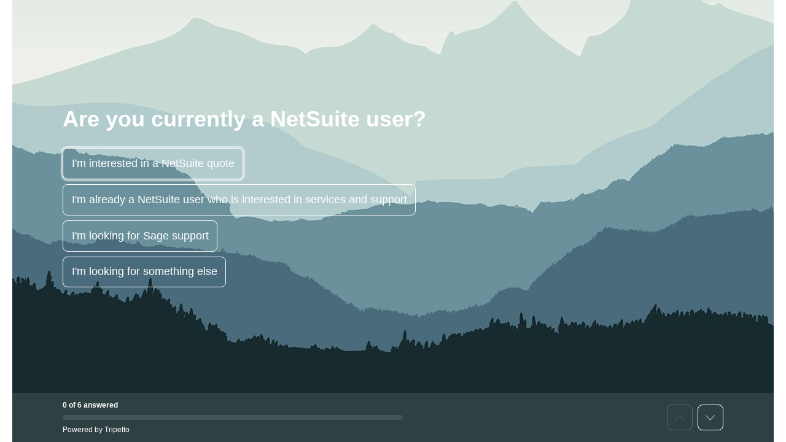

--- FILE ---
content_type: application/javascript
request_url: https://newgennow.com/wp-content/plugins/tripetto/vendors/tripetto-runner.js?ver=8.0.10
body_size: 86763
content:
/*! WordPress form builder plugin for contact forms, surveys and quizzes - Tripetto 8.0.10 */
!function(e,t){"object"==typeof exports&&"object"==typeof module?module.exports=t():"function"==typeof define&&define.amd?define("TripettoRunner",[],t):"object"==typeof exports?exports.TripettoRunner=t():e.TripettoRunner=t()}(self,(function(){return function(){"use strict";var e={2438:function(e,t,n){Object.defineProperty(t,"__esModule",{value:!0}),t.decrypt=t.encrypt=void 0;var r=n(3393);Object.defineProperty(t,"encrypt",{enumerable:!0,get:function(){return r.encrypt}}),Object.defineProperty(t,"decrypt",{enumerable:!0,get:function(){return r.decrypt}})},3393:function(e,t){Object.defineProperty(t,"__esModule",{value:!0}),t.decrypt=t.encrypt=void 0;var n=[99,124,119,123,242,107,111,197,48,1,103,43,254,215,171,118,202,130,201,125,250,89,71,240,173,212,162,175,156,164,114,192,183,253,147,38,54,63,247,204,52,165,229,241,113,216,49,21,4,199,35,195,24,150,5,154,7,18,128,226,235,39,178,117,9,131,44,26,27,110,90,160,82,59,214,179,41,227,47,132,83,209,0,237,32,252,177,91,106,203,190,57,74,76,88,207,208,239,170,251,67,77,51,133,69,249,2,127,80,60,159,168,81,163,64,143,146,157,56,245,188,182,218,33,16,255,243,210,205,12,19,236,95,151,68,23,196,167,126,61,100,93,25,115,96,129,79,220,34,42,144,136,70,238,184,20,222,94,11,219,224,50,58,10,73,6,36,92,194,211,172,98,145,149,228,121,231,200,55,109,141,213,78,169,108,86,244,234,101,122,174,8,186,120,37,46,28,166,180,198,232,221,116,31,75,189,139,138,112,62,181,102,72,3,246,14,97,53,87,185,134,193,29,158,225,248,152,17,105,217,142,148,155,30,135,233,206,85,40,223,140,161,137,13,191,230,66,104,65,153,45,15,176,84,187,22],r=[[0,0,0,0],[1,0,0,0],[2,0,0,0],[4,0,0,0],[8,0,0,0],[16,0,0,0],[32,0,0,0],[64,0,0,0],[128,0,0,0],[27,0,0,0],[54,0,0,0]];function i(e,t,n,r){for(var i=0;i<4;i++)for(var o=0;o<r;o++)e[i][o]^=t[4*n+o][i]}function o(e,t){for(var r=0;r<4;r++)for(var i=0;i<t;i++)e[r][i]=n[e[r][i]]}function a(e){for(var t=0;t<4;t++)e[t]=n[e[t]]}function s(e){for(var t=e[0],n=0;n<3;n++)e[n]=e[n+1];return e[3]=t,e}function u(e,t){for(var n=new Array(4),r=1;r<4;r++){for(var i=0;i<4;i++)n[i]=e[r][(i+r)%t];for(i=0;i<4;i++)e[r][i]=n[i]}}function c(e){for(var t=0;t<4;t++){for(var n=new Array(4),r=new Array(4),i=0;i<4;i++)n[i]=e[i][t],r[i]=128&e[i][t]?e[i][t]<<1^283:e[i][t]<<1;e[0][t]=r[0]^n[1]^r[1]^n[2]^n[3],e[1][t]=n[0]^r[1]^n[2]^r[2]^n[3],e[2][t]=n[0]^n[1]^r[2]^n[3]^r[3],e[3][t]=n[0]^r[0]^n[1]^n[2]^r[3]}}function l(e,t){for(var n=t.length/4-1,r=[[],[],[],[]],a=0;a<16;a++)r[a%4][Math.floor(a/4)]=e[a];i(r,t,0,4);for(var s=1;s<n;s++)o(r,4),u(r,4),c(r),i(r,t,s,4);o(r,4),u(r,4),i(r,t,n,4);for(var l=new Array(16),p=0;p<16;p++)l[p]=r[p%4][Math.floor(p/4)];return l}function p(e){for(var t=e.length/4,n=t+6,i=new Array(4*(n+1)),o=[0,0,0,0],u=0;u<t;u++)i[u]=[e[4*u],e[4*u+1],e[4*u+2],e[4*u+3]];for(var c=t;c<4*(n+1);c++){i[c]=[0,0,0,0];for(var l=0;l<4;l++)o[l]=i[c-1][l];if(c%t==0)for(a(s(o)),l=0;l<4;l++)o[l]^=r[c/t][l];else t>6&&c%t==4&&a(o);for(l=0;l<4;l++)i[c][l]=i[c-t][l]^o[l]}return i}function h(e){return e.replace(/[\u0080-\u07ff]/g,(function(e){var t=e.charCodeAt(0);return String.fromCharCode(192|t>>6,128|63&t)})).replace(/[\u0800-\uffff]/g,(function(e){var t=e.charCodeAt(0);return String.fromCharCode(224|t>>12,128|t>>6&63,128|63&t)}))}t.encrypt=function(e,t,n,r){var i=n/8,o=new Array(i);e=h(e),t=h(t);for(var a=0;a<i;a++)o[a]=isNaN(t.charCodeAt(a))?0:t.charCodeAt(a);var s=l(o,p(o)),u=p(s.concat(s.slice(0,i-16))),c=Math.ceil(e.length/16),f=new Array(16),d=new Array(c),m=(new Date).getTime(),g=m%1e3,b=Math.floor(m/1e3),y=Math.floor(65535*Math.random());for(a=0;a<2;a++)f[a]=g>>>8*a&255;for(a=0;a<2;a++)f[a+2]=y>>>8*a&255;for(a=0;a<4;a++)f[a+4]=b>>>8*a&255;var _="";for(a=0;a<8;a++)_+=String.fromCharCode(f[a]);for(var v=0;v<c;v++){for(var S=0;S<4;S++)f[15-S]=v>>>8*S&255;for(S=0;S<4;S++)f[15-S-4]=v/4294967296>>>8*S;var P=v<c-1?16:(e.length-1)%16+1,O=l(f,u),k=new Array(P);for(a=0;a<P;a++)k[a]=String.fromCharCode(O[a]^e.charCodeAt(16*v+a));d[v]=k.join("")}return r(_+d.join(""))},t.decrypt=function(e,t,n,r){var i=n/8,o=new Array(i);e=r(e),t=h(t);for(var a=0;a<i;a++)o[a]=isNaN(t.charCodeAt(a))?0:t.charCodeAt(a);var s=l(o,p(o)),u=p(s.concat(s.slice(0,i-16))),c=new Array(8),f=e.slice(0,8),d=Math.ceil((e.length-8)/16),m=new Array(d);for(a=0;a<8;a++)c[a]=f.charCodeAt(a);for(var g=0;g<d;g++)m[g]=e.slice(8+16*g,8+16*g+16);var b=new Array(m.length);for(g=0;g<d;g++){for(var y=0;y<4;y++)c[15-y]=g>>>8*y&255;for(y=0;y<4;y++)c[15-y-4]=(g+1)/4294967296-1>>>8*y&255;var _=l(c,u),v=new Array(m[g].length);for(a=0;a<m[g].length;a++)v[a]=String.fromCharCode(_[a]^m[g].charCodeAt(a));b[g]=v.join("")}return b.join("").replace(/[\u00e0-\u00ef][\u0080-\u00bf][\u0080-\u00bf]/g,(function(e){return String.fromCharCode((15&e.charCodeAt(0))<<12|(63&e.charCodeAt(1))<<6|63&e.charCodeAt(2))})).replace(/[\u00c0-\u00df][\u0080-\u00bf]/g,(function(e){return String.fromCharCode((31&e.charCodeAt(0))<<6|63&e.charCodeAt(1))}))}},2806:function(e,t,n){Object.defineProperty(t,"__esModule",{value:!0}),t.Callback=t.Await=void 0;var r=n(336);Object.defineProperty(t,"Await",{enumerable:!0,get:function(){return r.Await}});var i=n(8699);Object.defineProperty(t,"Callback",{enumerable:!0,get:function(){return i.Callback}})},336:function(e,t,n){Object.defineProperty(t,"__esModule",{value:!0}),t.Await=void 0;var r=n(1635),i=function(e){function t(t){return e.call(this,{await:t.await,promise:t.promise,conditional:t.conditional,continuous:t.continuous})||this}return r.__extends(t,e),t.for=function(e){return new t(e)},t.prototype.done=function(){return this.terminate()},t}(n(8699).Callback);t.Await=i},8699:function(e,t,n){Object.defineProperty(t,"__esModule",{value:!0}),t.Callback=void 0;var r=n(8092),i=function(){function e(e){var t;this.m_nPromises=0,this.m_bAsynchronous=!1,this.m_bCanceled=!1,this.m_fnPromise=e.promise,this.m_bContinuous=(0,r.castToBoolean)(e.continuous),(t=e.await(this))!==this&&0===this.m_nPromises&&this.return(t),this.m_bAsynchronous=!0,this.m_bCondition=(0,r.castToBoolean)(this.m_bCondition,!(0,r.castToBoolean)(e.conditional))}return e.of=function(t){return new e(t)},Object.defineProperty(e.prototype,"condition",{get:function(){return(0,r.castToBoolean)(this.m_bCondition,!0)},set:function(e){this.m_bCondition=e},enumerable:!1,configurable:!0}),Object.defineProperty(e.prototype,"isAlive",{get:function(){return(0,r.isFunction)(this.m_fnPromise)},enumerable:!1,configurable:!0}),Object.defineProperty(e.prototype,"promiseCount",{get:function(){return this.m_nPromises},enumerable:!1,configurable:!0}),e.prototype.terminate=function(){return this.return(void 0),this.condition},e.prototype.cancel=function(){return this.m_bCanceled=!0,this.m_bCondition=!0,this.terminate()},e.prototype.return=function(e){return this.m_fnPromise&&this.condition&&(this.m_nPromises++,this.m_fnPromise({isAsynchronous:this.m_bAsynchronous,isCanceled:this.m_bCanceled,payload:e}),this.m_bContinuous||(this.m_fnPromise=void 0)),e},e}();t.Callback=i},8605:function(e,t,n){Object.defineProperty(t,"__esModule",{value:!0}),t.observable=t.invokeMarker=t.defineMarker=void 0;var r=n(795);Object.defineProperty(t,"defineMarker",{enumerable:!0,get:function(){return r.defineMarker}}),Object.defineProperty(t,"invokeMarker",{enumerable:!0,get:function(){return r.invokeMarker}});var i=n(3444);Object.defineProperty(t,"observable",{enumerable:!0,get:function(){return i.observable}})},795:function(e,t,n){var r=this&&this.__spreadArray||function(e,t,n){if(n||2===arguments.length)for(var r,i=0,o=t.length;i<o;i++)!r&&i in t||(r||(r=Array.prototype.slice.call(t,0,i)),r[i]=t[i]);return e.concat(r||Array.prototype.slice.call(t))};Object.defineProperty(t,"__esModule",{value:!0}),t.invokeMarker=t.defineMarker=void 0;var i=n(8092);t.defineMarker=function(e,t,n,r,o){if(void 0===o&&(o="multiple"),!r||!(0,i.isFunction)(r.value))throw new Error("The '@".concat(e,"' decorator can only be applied to a method but '").concat(String(n),"' seems to be a property."));var a="@marker @".concat(e),s="@marker @".concat(e," #").concat(String(n)),u=Object.getOwnPropertyDescriptor(t,a);if(Object.getOwnPropertyDescriptor(t,s))throw new Error("Decorator '@".concat(e,"' is already applied to the method '").concat(String(n),"'."));if("single"===o&&u)throw new Error("Decorator '@".concat(e,"' is already used in this class, but can only be applied once."));Object.defineProperty(t,s,{value:!0,writable:!1,enumerable:!1,configurable:!1}),u?u.value.push(r.value):Object.defineProperty(t,a,{value:[r.value],writable:!1,enumerable:!1,configurable:!1})},t.invokeMarker=function(e,t){for(var n=[],o=2;o<arguments.length;o++)n[o-2]=arguments[o];var a=(0,i.getAny)(t,"@marker @".concat(e));if(a){var s=a.length;if(1===s)return i.callBind.apply(void 0,r([a[0],t],n,!1));for(var u=0;u<s;u++)i.callBind.apply(void 0,r([a[u],t],n,!1))}}},3444:function(e,t,n){Object.defineProperty(t,"__esModule",{value:!0}),t.observable=void 0;var r=n(8092);function i(e,t,n,i,o){var a={target:t,property:n,oldValue:i,newValue:o};(0,r.each)((0,r.getAny)(t,e),(function(e){(0,r.callBind)(e,t,a)}))}t.observable=function(e,t,n,o,a){var s="@observers #".concat(String(n)),u=Object.getOwnPropertyDescriptor(t,s),c="@observers @".concat(e," #").concat(String(n));if(Object.getOwnPropertyDescriptor(t,c))throw new Error("Decorator '@".concat(e,"' is already applied to the property '").concat(String(n),"'."));if(Object.defineProperty(t,c,{value:!0,writable:!1,enumerable:!1,configurable:!1}),u&&(0,r.isArray)(u.value))u.value.push(a);else{if(o){if(o.configurable=!1,!o.set)throw new Error("Decorator '@".concat(e,"' can only be used on writable properties, but '").concat(String(n),"' seems to be a readonly property or a method."));var l=o.set;o.set=function(e){var t=(0,r.getAny)(this,n);t!==e&&(l.call(this,e),i(s,this,n,t,e))}}else{var p="@observable #".concat(String(n));Object.defineProperty(t,n,{get:function(){return(0,r.getAny)(this,p)},set:function(e){var t=(0,r.getAny)(this,p);t!==e&&((0,r.setAny)(this,p,e),i(s,this,n,t,e))},enumerable:!0,configurable:!1})}Object.defineProperty(t,s,{value:[a],writable:!1,enumerable:!1,configurable:!1})}}},8092:function(e,t,n){Object.defineProperty(t,"__esModule",{value:!0}),t.disableDebugging=t.enableDebugging=t.DEBUG=t.Stack=t.Debounce=t.Throttle=t.Limiter=t.Enumerator=t.Flags=t.DateTime=t.Str=t.Num=t.Environment=t.Console=void 0,n(1635).__exportStar(n(4979),t);var r=n(2389);Object.defineProperty(t,"Console",{enumerable:!0,get:function(){return r.Console}});var i=n(1253);Object.defineProperty(t,"Environment",{enumerable:!0,get:function(){return i.Environment}});var o=n(8151);Object.defineProperty(t,"Num",{enumerable:!0,get:function(){return o.Num}});var a=n(7399);Object.defineProperty(t,"Str",{enumerable:!0,get:function(){return a.Str}});var s=n(4178);Object.defineProperty(t,"DateTime",{enumerable:!0,get:function(){return s.DateTime}});var u=n(3003);Object.defineProperty(t,"Flags",{enumerable:!0,get:function(){return u.Flags}});var c=n(6172);Object.defineProperty(t,"Enumerator",{enumerable:!0,get:function(){return c.Enumerator}});var l=n(9512);Object.defineProperty(t,"Limiter",{enumerable:!0,get:function(){return l.Limiter}}),Object.defineProperty(t,"Throttle",{enumerable:!0,get:function(){return l.Throttle}}),Object.defineProperty(t,"Debounce",{enumerable:!0,get:function(){return l.Debounce}});var p=n(9844);Object.defineProperty(t,"Stack",{enumerable:!0,get:function(){return p.Stack}}),t.DEBUG=!1,t.enableDebugging=function(){t.DEBUG=!0},t.disableDebugging=function(){t.DEBUG=!1}},2389:function(e,t,n){Object.defineProperty(t,"__esModule",{value:!0}),t.Console=void 0;var r=n(7399),i=n(4178);!function(e){function t(){return r.Str.padRight(i.DateTime.logTime," ",16,!0)}function n(e){return r.Str.padRight(e," ",23,!0)}e.time=t,e.module=n,e.log=function(e,r){return t()+n(e)+r}}(t.Console||(t.Console={}))},3923:function(e,t,n){Object.defineProperty(t,"__esModule",{value:!0}),t.ENUMERATOR=t.UI=t.PROMISES=t.FRAMES=t.TICKS=t.IS_WEBWORKER=t.IS_NODE=t.IS_BROWSER=t.FUNCTION_PRECISE=t.FUNCTION_INTERVAL=t.FUNCTION_TIMEOUT=void 0;var r=n(3637),i=n(6172),o="undefined"!=typeof process&&process&&process.nextTick?function(e){process.nextTick(e)}:"undefined"!=typeof Promise&&Promise?function(e){Promise.resolve().then(e)}:function(e){setTimeout(e,0)},a="undefined"!=typeof Promise&&Promise?function(e){Promise.resolve().then(e)}:"undefined"!=typeof process&&process&&process.nextTick?function(e){process.nextTick(e)}:function(e){setTimeout(e,0)},s="undefined"!=typeof requestAnimationFrame?function(e){return requestAnimationFrame(e)||0}:function(e){return setTimeout(e,1e3/60)||0};t.FUNCTION_TIMEOUT=function(e,t){return void 0===t&&(t=0),setTimeout(e,t)||0},t.FUNCTION_INTERVAL=function(e,t){return void 0===t&&(t=0),setInterval(e,t)||0},t.FUNCTION_PRECISE=function(){return"undefined"!=typeof performance&&performance.now?performance.now():Date.now()},t.IS_BROWSER="undefined"!=typeof window,t.IS_NODE="undefined"==typeof window&&"undefined"!=typeof process,t.IS_WEBWORKER="undefined"!=typeof self&&"function"==typeof postMessage,t.TICKS=new r.Scheduler(o),t.FRAMES=new r.Scheduler(s),t.PROMISES=new r.Scheduler(a),t.UI={},t.ENUMERATOR=new i.Enumerator},4178:function(e,t,n){Object.defineProperty(t,"__esModule",{value:!0}),t.DateTime=void 0;var r=n(4979),i=n(8151),o=n(7399),a=n(3923);t.DateTime=function(){function e(t){void 0===t&&(t=new Date),t instanceof e?this.m_pDate=new Date(t.time):(0,r.isDate)(t)?this.m_pDate=new Date(t.getTime()):this.m_pDate=new Date(t)}return Object.defineProperty(e,"now",{get:function(){return Date.now()},enumerable:!1,configurable:!0}),Object.defineProperty(e,"precise",{get:function(){return(0,a.FUNCTION_PRECISE)()},enumerable:!1,configurable:!0}),Object.defineProperty(e,"UTC",{get:function(){return this.now-60*(new Date).getTimezoneOffset()*1e3},enumerable:!1,configurable:!0}),Object.defineProperty(e,"today",{get:function(){var e=new Date;return e.setHours(0),e.setMinutes(0),e.setSeconds(0),e.setMilliseconds(0),e.getTime()},enumerable:!1,configurable:!0}),Object.defineProperty(e,"UTCToday",{get:function(){var e=new Date,t=new Date;return t.setUTCFullYear(e.getFullYear()),t.setUTCMonth(e.getMonth()),t.setUTCDate(e.getDate()),t.setUTCHours(0),t.setUTCMinutes(0),t.setUTCSeconds(0),t.setUTCMilliseconds(0),t.getTime()},enumerable:!1,configurable:!0}),e.isFuture=function(e){return this.now<e},e.isPast=function(e){return this.now>=e},e.elapsed=function(e,t){return void 0===t&&(t=!1),((0,r.castToBoolean)(t)?this.precise:this.now)-e},e.timerReset=function(){var e=this.m_nStamp;return this.m_nStamp=this.precise,e},Object.defineProperty(e,"timerElapsed",{get:function(){return this.precise-this.timerReset()},enumerable:!1,configurable:!0}),Object.defineProperty(e,"timerStamp",{get:function(){return this.formatElapsed()},enumerable:!1,configurable:!0}),e.format=function(e,t,n,i){void 0===e&&(e="dd-MM-yyyy HH:mm:ss.SSS"),void 0===t&&(t=this.now),void 0===n&&(n=!1);var a=new Date(t);return o.Str.sanitize(e.replace(/('[^']+')|('')|(HH)|(H)|(hh)|(h)|(mm)|(m)|(ss)|(s)|(SSS)|(S)|(zzzz)|(z)|(dd)|(d)|(MMMMM)|(MMMM)|(MMM)|(MM)|(M)|(LLLLL)|(LLLL)|(LLL)|(EEEEE)|(EEEE)|(EEE)|(EE)|(E)|(ccccc)|(cccc)|(ccc)|(cc)|(yyyy)|(yy)|(y)|(a)/g,(function(e){switch(e){case"HH":return o.Str.padLeft((0,r.castToString)(n?a.getUTCHours():a.getHours()),"0",2);case"H":return(0,r.castToString)(n?a.getUTCHours():a.getHours());case"hh":return o.Str.padLeft((0,r.castToString)(((n?a.getUTCHours():a.getHours())+11)%12+1),"0",2);case"h":return(0,r.castToString)(((n?a.getUTCHours():a.getHours())+11)%12+1);case"a":return i?(0,r.castToString)((n?a.getUTCHours():a.getHours())>=12?i.PM:i.AM):"";case"mm":return o.Str.padLeft((0,r.castToString)(n?a.getUTCMinutes():a.getMinutes()),"0",2);case"m":return(0,r.castToString)(n?a.getUTCMinutes():a.getMinutes());case"ss":return o.Str.padLeft((0,r.castToString)(n?a.getUTCSeconds():a.getSeconds()),"0",2);case"s":return(0,r.castToString)(n?a.getUTCSeconds():a.getSeconds());case"SSS":return o.Str.padLeft((0,r.castToString)(n?a.getUTCMilliseconds():a.getMilliseconds()),"0",3);case"S":return(0,r.castToString)(n?a.getUTCMilliseconds():a.getMilliseconds());case"z":case"zzzz":return"";case"dd":return o.Str.padLeft((0,r.castToString)(n?a.getUTCDate():a.getDate()),"0",2);case"d":return(0,r.castToString)(n?a.getUTCDate():a.getDate());case"yyyy":case"y":return(0,r.castToString)(n?a.getUTCFullYear():a.getFullYear());case"yy":return o.Str.padLeft((0,r.castToString)(n?a.getUTCFullYear():a.getFullYear()),"0",2,!0);case"MMMMM":return(0,r.castToString)((0,r.arrayItem)(i?i.monthsFormattedNarrow:void 0,n?a.getUTCMonth():a.getMonth(),"?"));case"MMMM":return(0,r.castToString)((0,r.arrayItem)(i?i.monthsFormattedWide:void 0,n?a.getUTCMonth():a.getMonth(),"?"));case"MMM":return(0,r.castToString)((0,r.arrayItem)(i?i.monthsFormattedAbbreviated:void 0,n?a.getUTCMonth():a.getMonth(),"?"));case"MM":return o.Str.padLeft((0,r.castToString)((n?a.getUTCMonth():a.getMonth())+1),"0",2);case"M":return(0,r.castToString)((n?a.getUTCMonth():a.getMonth())+1);case"LLLLL":return(0,r.castToString)((0,r.arrayItem)(i?i.monthsNominativeNarrow:void 0,n?a.getUTCMonth():a.getMonth(),"?"));case"LLLL":return(0,r.castToString)((0,r.arrayItem)(i?i.monthsNominativeWide:void 0,n?a.getUTCMonth():a.getMonth(),"?"));case"LLL":return(0,r.castToString)((0,r.arrayItem)(i?i.monthsNominativeAbbreviated:void 0,n?a.getUTCMonth():a.getMonth(),"?"));case"EEEEE":return(0,r.castToString)((0,r.arrayItem)(i?i.weekdaysFormattedNarrow:void 0,n?a.getUTCDay():a.getDay(),"?"));case"EEEE":return(0,r.castToString)((0,r.arrayItem)(i?i.weekdaysFormattedWide:void 0,n?a.getUTCDay():a.getDay(),"?"));case"EEE":return(0,r.castToString)((0,r.arrayItem)(i?i.weekdaysFormattedAbbreviated:void 0,n?a.getUTCDay():a.getDay(),"?"));case"EE":return(0,r.castToString)((0,r.arrayItem)(i?i.weekdaysFormattedShort:void 0,n?a.getUTCDay():a.getDay(),"?"));case"E":return(0,r.castToString)(n?a.getUTCDay():a.getDay());case"ccccc":return(0,r.castToString)((0,r.arrayItem)(i?i.weekdaysNominativeNarrow:void 0,n?a.getUTCDay():a.getDay(),"?"));case"cccc":return(0,r.castToString)((0,r.arrayItem)(i?i.weekdaysNominativeWide:void 0,n?a.getUTCDay():a.getDay(),"?"));case"ccc":return(0,r.castToString)((0,r.arrayItem)(i?i.weekdaysNominativeAbbreviated:void 0,n?a.getUTCDay():a.getDay(),"?"));case"cc":return(0,r.castToString)((0,r.arrayItem)(i?i.weekdaysNominativeShort:void 0,n?a.getUTCDay():a.getDay(),"?"));case"''":return"'"}return e.replace(/'/g,"")})))},e.formatElapsed=function(e,t,n,a){var s,u,c,l,p,h;return void 0===e&&(e="H'h':mm'm':ss's'.SSS'ms'.uuu'µs'"),t=i.Num.conform((0,r.castToFloat)(t,this.timerElapsed),3),s=Math.floor(t/36e5),u=Math.floor(t%36e5/6e4),c=Math.floor(t%36e5%6e4/1e3),h=(0,r.castToString)(i.Num.conform(t%36e5%6e4%1e3,3)).split("."),l=h[0],p=(0,r.arraySize)(h)>=2?h[1]:"0",o.Str.sanitize(e.replace(/('[^']+')|('')|(HH)|(H)|(hh)|(h)|(mm)|(m)|(ss)|(s)|(SSS)|(S)|(uuu)|(u)|(zzzz)|(z)|(dd)|(d)|(MMMMM)|(MMMM)|(MMM)|(MM)|(M)|(LLLLL)|(LLLL)|(LLL)|(EEEEE)|(EEEE)|(EEE)|(EE)|(E)|(ccccc)|(cccc)|(ccc)|(cc)|(yyyy)|(yy)|(y)|(a)/g,(function(e){switch(e){case"HH":return o.Str.padLeft((0,r.castToString)(s),"0",2);case"H":return(0,r.castToString)(s);case"hh":return o.Str.padLeft((0,r.castToString)((s+11)%12+1),"0",2);case"h":return(0,r.castToString)((s+11)%12+1);case"a":return(0,r.castToString)(s>=12?a:n);case"mm":return o.Str.padLeft((0,r.castToString)(u),"0",2);case"m":return(0,r.castToString)(u);case"ss":return o.Str.padLeft((0,r.castToString)(c),"0",2);case"s":return(0,r.castToString)(c);case"SSS":return o.Str.padLeft(l,"0",3);case"S":return l;case"uuu":return o.Str.padLeft(p,"0",3);case"u":return p;case"z":case"zzzz":return"";case"''":return"'"}return e.replace(/'/g,"")})))},Object.defineProperty(e,"log",{get:function(){return this.format("dd-MM-yyyy HH:mm:ss.SSS")},enumerable:!1,configurable:!0}),Object.defineProperty(e,"logTime",{get:function(){return this.format("HH:mm:ss.SSS")},enumerable:!1,configurable:!0}),Object.defineProperty(e.prototype,"date",{get:function(){return this.m_pDate},enumerable:!1,configurable:!0}),Object.defineProperty(e.prototype,"time",{get:function(){return this.date.getTime()},set:function(e){this.m_pDate=new Date(e)},enumerable:!1,configurable:!0}),e.m_nStamp=0,e}()},6172:function(e,t){Object.defineProperty(t,"__esModule",{value:!0}),t.Enumerator=void 0,t.Enumerator=function(){function e(){this.m_nEnumerator=0}return Object.defineProperty(e,"n",{get:function(){return this.m_nEnumerator===Number.MAX_VALUE&&(this.m_nEnumerator=0),++this.m_nEnumerator},enumerable:!1,configurable:!0}),Object.defineProperty(e.prototype,"n",{get:function(){return this.m_nEnumerator===Number.MAX_VALUE&&(this.m_nEnumerator=0),++this.m_nEnumerator},set:function(e){e>this.m_nEnumerator&&e<=Number.MAX_VALUE&&(this.m_nEnumerator=e)},enumerable:!1,configurable:!0}),e.recycle=function(){this.m_nEnumerator=Number.MAX_VALUE},e.prototype.recycle=function(){this.m_nEnumerator=Number.MAX_VALUE},e.m_nEnumerator=0,e}()},1253:function(e,t,n){Object.defineProperty(t,"__esModule",{value:!0}),t.Environment=void 0;var r=n(3923);!function(e){e.isBrowser=r.IS_BROWSER,e.isNode=r.IS_NODE,e.isWebWorker=r.IS_WEBWORKER}(t.Environment||(t.Environment={}))},3003:function(e,t,n){Object.defineProperty(t,"__esModule",{value:!0}),t.Flags=void 0;var r=n(4979),i=function(){function e(){this.m_nFlag=1}return Object.defineProperty(e.prototype,"flag",{get:function(){var e=this.m_nFlag;return this.m_nFlag=this.m_nFlag<<1,e},enumerable:!1,configurable:!0}),e.convert=function(){for(var e=[],t=0;t<arguments.length;t++)e[t]=arguments[t];var n=1;return(0,r.reduce)(e,(function(e,t){return e|=t?n:0,n*=2,e}),0)||0},e.has=function(e,t){var n=1;if(t>0)for(;--t;)n*=2;return(0,r.castToBoolean)(e&n)},e}();t.Flags=i},4979:function(e,t,n){Object.defineProperty(t,"__esModule",{value:!0}),t.callPromise=t.callAsync=t.call=t.find=t.findLast=t.findFirst=t.filter=t.forEach=t.count=t.hasOneOrMore=t.hasOnly=t.has=t.reduce=t.map=t.eachReverse=t.each=t.compare=t.extendImmutable=t.extend=t.clone=t.castToBoolean=t.castToFloat=t.castToNumber=t.castToString=t.cast=t.assert=t.isPromise=t.isError=t.isRegEx=t.isDate=t.lastArrayItem=t.firstArrayItem=t.arrayItem=t.arraySize=t.isArrayOrCollection=t.isCollection=t.isArray=t.isBoolean=t.isFloat=t.isNumberFinite=t.isNumber=t.isFilledString=t.stringLength=t.isString=t.isFunction=t.isObject=t.isNull=t.isDefined=t.isUndefined=t.noop=void 0,t.createInstanceOf=t.destroy=t.getFloat=t.getNumber=t.getString=t.getBoolean=t.getAny=t.get=t.setAny=t.set=t.scheduleAction=t.scheduleEvent=t.scheduleAnimation=t.scheduleNumberOfFrames=t.cancelUIInterval=t.scheduleUIInterval=t.cancelInterval=t.scheduleInterval=t.cancelUITimeout=t.scheduleUITimeout=t.cancelTimeout=t.scheduleTimeout=t.cancelFrame=t.scheduleAndCancelFrame=t.scheduleFrame=t.cancelPromise=t.scheduleAndCancelPromise=t.schedulePromise=t.cancelTick=t.scheduleAndCancelTick=t.scheduleTick=t.callFunction=t.callBind=t.callEx=void 0;var r=n(1635),i=n(4178),o=n(3923);function a(e){return void 0===e}function s(e){return!a(e)}function u(e){return a(e)||"object"==typeof e&&null===e}function c(e){return"object"==typeof e&&null!==e&&!g(e)}function l(e){return"function"==typeof e}function p(e){return"string"==typeof e}function h(e){return p(e)?e.length:0}function f(e){return h(e)>0}function d(e,t,n){return"number"==typeof e&&isFinite(e)&&("number"!=typeof t||e>=t)&&("number"!=typeof n||e<=n)}function m(e){return"boolean"==typeof e}function g(e){return Array.isArray(e)}function b(e){return(c(e)||g(e)||l(e))&&"number"==typeof e.length&&"function"==typeof e.item}function y(e){return g(e)||b(e)?e.length:c(e)?y(Object.keys(e)):0}function _(e,t){return p(e)?e:s(e)&&!u(e)&&l(e.toString)?e.toString():p(t)?t:""}function v(e,t){if(d(e))return Math.round(e);if(m(e))return e?1:0;if(s(e)&&!u(e)&&l(e.toString)){var n=parseFloat(e.toString().replace(/[^-e\d.]/g,""));if(d(n))return Math.round(n)}return d(t)?Math.round(t):0}function S(e,t){if(d(e))return parseFloat("".concat(e));if(m(e))return e?1:0;if(s(e)&&!u(e)&&l(e.toString)){var n=parseFloat(e.toString().replace(/[^-e\d.]/g,""));if(d(n))return n}return d(t)?t:0}function P(e,t){if(m(e))return e;if(d(e))return!!e;if(s(e)&&!u(e)&&l(e.toString)){var n=e.toString();return!("0"===n||"false"===n.toLowerCase())}return!!t}function O(e,t,n){if(e&&t){var i,o=n&&n.arguments?n.arguments:void 0,a=!(!n||!n.replace);if(i=n&&n.keys?o?function(e,n){return t.apply(void 0,r.__spreadArray([e,n],o,!1))}:function(e,n){return t(e,n)}:o?function(e){return t.apply(void 0,r.__spreadArray([e],o,!1))}:function(e){return t(e)},g(e))e.forEach((function(t,n){var r=i(t,n);a&&(e[n]=r)}));else if(b(e))for(var s=e,u=s.length,c=0;c<u;c++)i(s.item(c),c);else Object.keys(e).forEach((function(t){var n=i(e[t],t);a&&(e[t]=n)}))}return e}function k(e,t,n){if(void 0===n&&(n=!1),e){var r=void 0,i=void 0;b(e)?r=e:g(e)||(i=Object.keys(e));for(var o=(i||r||e).length,a=0;a<o;a++)if(n===P(x(t,i?e[i[a]]:r?r.item(a):e[a])))return n;return!n}return!1}function C(e,t,n){var i,o,a,s=!(!n||"first"!==n.return),u=!(!n||"last"!==n.return);if(n&&n.return&&"matches"!==n.return||(i=[]),e){var c,h=void 0;b(e)?c=e:g(e)||(h=Object.keys(e));for(var f=(h||c||e).length,d=u?f-1:0;u&&d>=0||!u&&d<f;u?d--:d++)if(P(x(t,h?e[h[d]]:c?c.item(d):e[d]))){if(n&&l(n.do)){var m=x.apply(void 0,r.__spreadArray([n.do],(o=h?h[d]:d,a=n&&n.arguments?n.arguments.slice(0):[],p(o)?a.unshift(e[o]):c?a.unshift(c.item(o)):a.unshift(e[o]),a),!1));n&&n.replace&&!c&&(h?e[h[d]]=m:e[d]=m)}if(s||u)return h?e[h[d]]:c?c.item(d):e[d];i&&(h?i.push(e[h[d]]):c?i.push(c.item(d)):i.push(e[d]))}}return i}function x(e){for(var t=[],n=1;n<arguments.length;n++)t[n-1]=arguments[n];if(e)return e.apply(void 0,t)}function T(e){for(var t=[],n=1;n<arguments.length;n++)t[n-1]=arguments[n];o.TICKS.schedule.apply(o.TICKS,r.__spreadArray([e],t,!1))}function w(e){for(var t=[],n=1;n<arguments.length;n++)t[n-1]=arguments[n];return o.TICKS.schedule.apply(o.TICKS,r.__spreadArray([e],t,!1))}function M(e){return o.TICKS.cancel(e),0}function I(e){for(var t=[],n=1;n<arguments.length;n++)t[n-1]=arguments[n];return o.PROMISES.schedule.apply(o.PROMISES,r.__spreadArray([e],t,!1))}function E(e){return o.PROMISES.cancel(e),0}function j(e){for(var t=[],n=1;n<arguments.length;n++)t[n-1]=arguments[n];return o.FRAMES.schedule.apply(o.FRAMES,r.__spreadArray([e],t,!1))}function A(e){return o.FRAMES.cancel(e),0}function F(e,t){for(var n=[],i=2;i<arguments.length;i++)n[i-2]=arguments[i];e&&(t>0?j((function(){return F.apply(void 0,r.__spreadArray([e,--t],n,!1))})):e.apply(void 0,n))}function N(e,t){if(e&&f(t))return e[t]}function R(e,t){return!!(e&&f(t)&&s(e[t]))&&delete e[t]}t.noop=function(){},t.isUndefined=a,t.isDefined=s,t.isNull=u,t.isObject=c,t.isFunction=l,t.isString=p,t.stringLength=h,t.isFilledString=f,t.isNumber=function(e){return"number"==typeof e&&!isNaN(e)},t.isNumberFinite=d,t.isFloat=function(e,t,n){return"number"==typeof e&&isFinite(e)&&e%1!=0&&("number"!=typeof t||e>=t)&&("number"!=typeof n||e<=n)},t.isBoolean=m,t.isArray=g,t.isCollection=b,t.isArrayOrCollection=function(e){return g(e)||b(e)},t.arraySize=y,t.arrayItem=function(e,t,n){if(t=v(t),e)if(g(e)){if(t>=0&&t<y(e))return e[t]}else if(b(e)){if(t>=0&&t<y(e))return e.item(t)}else if(c(e)){var r=Object.keys(e);if(t>=0&&t<y(r))return e[r[t]]}return s(n)?n:void 0},t.firstArrayItem=function(e,t){if(e)if(g(e)){if(y(e)>0)return e[0]}else if(b(e)){if(y(e)>0)return e.item(0)}else if(c(e)){var n=Object.keys(e);if(y(n)>0)return e[n[0]]}return s(t)?t:void 0},t.lastArrayItem=function(e,t){if(e)if(g(e)){if((n=y(e))>0)return e[n-1]}else if(b(e)){if((n=y(e))>0)return e.item(n-1)}else if(c(e)){var n,r=Object.keys(e);if((n=y(r))>0)return e[r[n-1]]}return s(t)?t:void 0},t.isDate=function(e){return c(e)&&"[object Date]"===Object.prototype.toString.call(e)},t.isRegEx=function(e){return c(e)&&"[object RegExp]"===Object.prototype.toString.call(e)},t.isError=function(e){return e instanceof Error},t.isPromise=function(e){return e instanceof Promise||c(e)&&"function"==typeof e.then&&"function"==typeof e.catch&&"function"==typeof e.finally},t.assert=function(e,t){if(u(e))throw new Error(t||"Assert failed!");return e},t.cast=function(e){return e},t.castToString=_,t.castToNumber=v,t.castToFloat=S,t.castToBoolean=P,t.clone=function(e){return Object.create(e)},t.extend=function e(t){for(var n=[],r=1;r<arguments.length;r++)n[r-1]=arguments[r];var i=t;return O(n,(function(t){O(t,(function(t,n){c(t)&&c(i[n])?e(i[n],t):i[n]=t}),{keys:!0})})),i},t.extendImmutable=function e(){for(var t=[],n=0;n<arguments.length;n++)t[n]=arguments[n];var r={};return O(t,(function(t){O(t,(function(t,n){c(t)&&c(r[n])?r[n]=e(r[n],t):r[n]=t}),{keys:!0})})),r},t.compare=function e(t,n,r){if(c(t)||g(t)){var i=void 0,o=void 0,a=!1,s=!1;if(c(t)!==c(n)||g(t)!==g(n))return!1;if(b(t)?a=!0:g(t)||(i=Object.keys(t)),b(n)?s=!0:g(n)||(o=Object.keys(n)),a!==s||g(i)!==g(o)||(i||t).length!==(o||n).length)return!1;for(var l=(i||t).length,p=0;p<l;p++){var h=i?i[p]:p,f=o?o[p]:p;if(h!==f||!e(a?t.item(h):t[h],s?n.item(f):n[f],r))return!1}return!0}return!(typeof t!=typeof n||u(t)!==u(n)||r&&t!==n)},t.each=O,t.eachReverse=function(e,t,n){if(e){var i,o=void 0;b(e)?i=e:g(e)||(o=Object.keys(e));for(var a=(o||i||e).length-1;a>=0;a--){var s=x.apply(void 0,r.__spreadArray([t],(u=o?o[a]:a,c=n&&n.arguments?n.arguments.slice(0):[],n&&n.keys&&c.unshift(u),p(u)?c.unshift(e[u]):i?c.unshift(i.item(u)):c.unshift(e[u]),c),!1));n&&n.replace&&!i&&(o?e[o[a]]=s:e[a]=s)}}var u,c;return e},t.map=function(e,t){for(var n=[],i=2;i<arguments.length;i++)n[i-2]=arguments[i];var o,a,s=[];if(e){var u,c=void 0;b(e)?u=e:g(e)||(c=Object.keys(e));for(var l=(c||u||e).length,h=0;h<l;h++)s.push(x.apply(void 0,r.__spreadArray([t],(o=c?c[h]:h,a=n.slice(0),p(o)?a.unshift(e[o]):u?a.unshift(u.item(o)):a.unshift(e[o]),a),!1)))}return s},t.reduce=function(e,t,n){for(var i,o,a=[],s=3;s<arguments.length;s++)a[s-3]=arguments[s];if(e){var u,c=void 0;b(e)?u=e:g(e)||(c=Object.keys(e));for(var l=(c||u||e).length,h=0;h<l;h++)n=x.apply(void 0,r.__spreadArray([t],(i=c?c[h]:h,o=a.slice(0),p(i)?o.unshift(e[i]):u?o.unshift(u.item(i)):o.unshift(e[i]),o.unshift(n),o),!1))}return n},t.has=k,t.hasOnly=function(e,t){return k(e,t,!1)},t.hasOneOrMore=function(e,t){return k(e,t,!0)},t.count=function(e,t){var n=0;if(e){var r=void 0,i=void 0;b(e)?r=e:g(e)||(i=Object.keys(e));for(var o=(i||r||e).length,a=0;a<o;a++){var s=!0;l(t)&&(s=P(x(t,i?e[i[a]]:r?r.item(a):e[a]))),s&&n++}}return n},t.forEach=C,t.filter=function(e,t){return C(e,t)},t.findFirst=function(e,t){return C(e,t,{return:"first"})},t.findLast=function(e,t){return C(e,t,{return:"last"})},t.find=function(e,t){if(e){var n=void 0,r=void 0;b(e)?n=e:g(e)||(r=Object.keys(e));for(var i=(r||n||e).length,o=0;o<i;o++)if(P(x(t,r?e[r[o]]:n?n.item(o):e[o])))return r?r[o]:o}},t.call=x,t.callAsync=T,t.callPromise=function(e){for(var t=[],n=1;n<arguments.length;n++)t[n-1]=arguments[n];o.PROMISES.schedule.apply(o.PROMISES,r.__spreadArray([e],t,!1))},t.callEx=function(e,t){for(var n=[],i=2;i<arguments.length;i++)n[i-2]=arguments[i];t?x.apply(void 0,r.__spreadArray([e],n,!1)):T.apply(void 0,r.__spreadArray([e],n,!1))},t.callBind=function(e,t){for(var n=[],r=2;r<arguments.length;r++)n[r-2]=arguments[r];if(e&&t)return e.bind(t).apply(void 0,n)},t.callFunction=function(e){for(var t=[],n=1;n<arguments.length;n++)t[n-1]=arguments[n];if(l(e))return e.apply(void 0,t)},t.scheduleTick=w,t.scheduleAndCancelTick=function(e,t){for(var n=[],i=2;i<arguments.length;i++)n[i-2]=arguments[i];return M(t),w.apply(void 0,r.__spreadArray([e],n,!1))},t.cancelTick=M,t.schedulePromise=I,t.scheduleAndCancelPromise=function(e,t){for(var n=[],i=2;i<arguments.length;i++)n[i-2]=arguments[i];return E(t),I.apply(void 0,r.__spreadArray([e],n,!1))},t.cancelPromise=E,t.scheduleFrame=j,t.scheduleAndCancelFrame=function(e,t){for(var n=[],i=2;i<arguments.length;i++)n[i-2]=arguments[i];return A(t),j.apply(void 0,r.__spreadArray([e],n,!1))},t.cancelFrame=A,t.scheduleTimeout=function(e,t){for(var n=[],r=2;r<arguments.length;r++)n[r-2]=arguments[r];return(0,o.FUNCTION_TIMEOUT)((function(){return e.apply(void 0,n)}),t)},t.cancelTimeout=function(e){return 0!==e&&clearTimeout(e),0},t.scheduleUITimeout=function(e,t){for(var n=[],r=2;r<arguments.length;r++)n[r-2]=arguments[r];var a=o.ENUMERATOR.n+1,s=_(a),u=i.DateTime.precise,c=function(){o.UI[s]&&(i.DateTime.elapsed(u,!0)>=t?(o.UI[s].apply(o.UI,n),R(o.UI,s)):j(c))};return o.UI[s]=e,j(c),a},t.cancelUITimeout=function(e){return 0!==e&&R(o.UI,_(e)),0},t.scheduleInterval=function(e,t){for(var n=[],r=2;r<arguments.length;r++)n[r-2]=arguments[r];return(0,o.FUNCTION_INTERVAL)((function(){return e.apply(void 0,n)}),t)},t.cancelInterval=function(e){return 0!==e&&clearInterval(e),0},t.scheduleUIInterval=function(e,t){for(var n=[],r=2;r<arguments.length;r++)n[r-2]=arguments[r];var a=o.ENUMERATOR.n+1,s=_(a),u=i.DateTime.precise,c=function(){o.UI[s]&&(i.DateTime.elapsed(u,!0)>=t&&(o.UI[s].apply(o.UI,n),u=i.DateTime.precise),j(c))};return o.UI[s]=e,j(c),a},t.cancelUIInterval=function(e){return 0!==e&&R(o.UI,_(e)),0},t.scheduleNumberOfFrames=F,t.scheduleAnimation=function(e){for(var t=[],n=1;n<arguments.length;n++)t[n-1]=arguments[n];F.apply(void 0,r.__spreadArray([e,2],t,!1))},t.scheduleEvent=function(e){for(var t=[],n=1;n<arguments.length;n++)t[n-1]=arguments[n];F.apply(void 0,r.__spreadArray([e,2],t,!1))},t.scheduleAction=function(e){for(var t=[],n=1;n<arguments.length;n++)t[n-1]=arguments[n];F.apply(void 0,r.__spreadArray([e,5],t,!1))},t.set=function(e,t,n){return e[t]=n},t.setAny=function(e,t,n){return(c(e)||l(e))&&f(t)?e[t]=n:n},t.get=function(e,t){return e[t]},t.getAny=N,t.getBoolean=function(e,t,n){return void 0===n&&(n=!1),P(N(e,t),n)},t.getString=function(e,t,n){return void 0===n&&(n=""),_(N(e,t),n)},t.getNumber=function(e,t,n){return void 0===n&&(n=0),v(N(e,t),n)},t.getFloat=function(e,t,n){return void 0===n&&(n=0),S(N(e,t),n)},t.destroy=R,t.createInstanceOf=function(e){for(var t=[],n=1;n<arguments.length;n++)t[n-1]=arguments[n];return new(e.bind.apply(e,r.__spreadArray([void 0],t,!1)))}},9512:function(e,t,n){Object.defineProperty(t,"__esModule",{value:!0}),t.Debounce=t.Throttle=t.Limiter=void 0;var r=n(1635),i=n(4979),o=n(4178),a=function(){function e(e,t,n){this.m_pArguments=[],this.m_nTime=0,this.m_nHandle=0,this.m_bPromise=!1,this.m_bFrame=!1,this.m_bDoubleFrame=!1,this.m_sHold=!1,this.m_bThrottle="debounce"!==e,this.m_bDelay="throttle-delay"===e,this.m_fnCallback=t,this.m_nTimeout="tick"!==n&&"promise"!==n&&"frame"!==n&&"double-frame"!==n&&n||0,this.m_bPromise="promise"===n,this.m_bFrame="frame"===n||"double-frame"===n,this.m_bDoubleFrame="double-frame"===n}return e.prototype.call=function(){this.m_nHandle=0,this.m_fnCallback.apply(this,this.m_pArguments)},e.prototype.invoke=function(){for(var e=this,t=[],n=0;n<arguments.length;n++)t[n]=arguments[n];if(!this.m_sHold&&this.m_bThrottle&&this.m_nTimeout>0){if(!this.m_bDelay)return void(o.DateTime.elapsed(this.m_nTime,!0)>=this.m_nTimeout&&(this.m_pArguments=t,this.m_nTime=o.DateTime.precise,this.call()));0!==this.m_nHandle&&o.DateTime.elapsed(this.m_nTime,!0)>=this.m_nTimeout&&(this.cancel(),this.call())}this.m_pArguments=t,this.m_bThrottle||this.cancel(),this.m_sHold?this.m_sHold="hold":0===this.m_nHandle&&(this.m_nTime=o.DateTime.precise,this.m_nTimeout>0?this.m_nHandle=(0,i.scheduleTimeout)((function(){return e.call()}),this.m_nTimeout):this.m_bPromise?this.m_nHandle=(0,i.schedulePromise)((function(){return e.call()})):this.m_bFrame?this.m_nHandle=(0,i.scheduleFrame)((function(){e.m_bDoubleFrame?e.m_nHandle=(0,i.scheduleFrame)((function(){return e.call()})):e.call()})):this.m_nHandle=(0,i.scheduleTick)((function(){return e.call()})))},e.prototype.cancel=function(){var e=this.m_nTimeout>0?i.cancelTimeout:this.m_bPromise?i.cancelPromise:this.m_bFrame?i.cancelFrame:i.cancelTick;this.m_nHandle=e(this.m_nHandle)},e.prototype.flush=function(){this.m_sHold=!1,0!==this.m_nHandle&&(this.cancel(),this.call())},e.prototype.hold=function(){this.m_sHold=this.m_sHold||(0===this.m_nHandle?"catch":"hold"),this.cancel()},e.prototype.release=function(e){if(void 0===e&&(e=!1),this.m_sHold){var t="hold"===this.m_sHold;this.m_sHold=!1,t&&(e?this.call():this.invoke.apply(this,this.m_pArguments))}},e}();t.Limiter=a;var s=function(e){function t(t,n,r){return void 0===n&&(n="frame"),void 0===r&&(r=!0),e.call(this,r?"throttle-delay":"throttle",t,n)||this}return r.__extends(t,e),t}(a);t.Throttle=s;var u=function(e){function t(t,n){return void 0===n&&(n="frame"),e.call(this,"debounce",t,n)||this}return r.__extends(t,e),t}(a);t.Debounce=u},8151:function(e,t,n){Object.defineProperty(t,"__esModule",{value:!0}),t.Num=void 0;var r=n(4979);!function(e){function t(e,t){var n=Math.pow(10,t||0);return(0,r.isNumberFinite)(e)?Math.round((0,r.castToNumber)((e*n).toFixed(1)))/n:0}e.round=function(e){return(0,r.isNumberFinite)(e)?Math.round(e):0},e.floor=function(e){return(0,r.isNumberFinite)(e)?Math.floor(e):0},e.ceil=function(e){return(0,r.isNumberFinite)(e)?Math.ceil(e):0},e.conform=t,e.positive=function(e){return(0,r.isNumberFinite)(e)&&e>0?e:0},e.negative=function(e){return(0,r.isNumberFinite)(e)&&e<0?e:0},e.max=function(e,t){return(0,r.isNumberFinite)(e)&&(0,r.isNumberFinite)(t)?Math.max(e,t):(0,r.isNumberFinite)(e)?e:(0,r.isNumberFinite)(t)?t:0},e.maxL=function(){for(var e=[],t=0;t<arguments.length;t++)e[t]=arguments[t];var n=(0,r.arraySize)(e),i=NaN;if(n>0)for(var o=0;o<n;o++){var a=e[o];(0,r.isNumberFinite)(a)&&(!(0,r.isNumberFinite)(i)||a>i)&&(i=a)}return(0,r.isNumberFinite)(i)?i:0},e.min=function(e,t){return(0,r.isNumberFinite)(e)&&(0,r.isNumberFinite)(t)?Math.min(e,t):(0,r.isNumberFinite)(e)?e:(0,r.isNumberFinite)(t)?t:0},e.minL=function(){for(var e=[],t=0;t<arguments.length;t++)e[t]=arguments[t];var n=(0,r.arraySize)(e),i=NaN;if(n>0)for(var o=0;o<n;o++){var a=e[o];(0,r.isNumberFinite)(a)&&(!(0,r.isNumberFinite)(i)||a<i)&&(i=a)}return(0,r.isNumberFinite)(i)?i:0},e.range=function(e,t,n){return(0,r.isNumberFinite)(e)?((0,r.isNumberFinite)(n)&&t>n&&(t=n),(0,r.isNumberFinite)(t)&&e<t?t:(0,r.isNumberFinite)(n)&&e>n?n:e):(0,r.isNumberFinite)(t)?t:(0,r.isNumberFinite)(n)?n:0},e.inRange=function(e,t,n,i,o){return void 0===i&&(i=!0),void 0===o&&(o=!1),(0,r.isNumberFinite)(e)&&(i?e>=t:e>t)&&(o?e<=n:e<n)},e.format=function(e,n,i,o,a){var s,u,c;void 0===n&&(n=0),void 0===i&&(i=","),void 0===o&&(o="."),void 0===a&&(a="-");var l="";if(e="auto"===n?(0,r.castToFloat)(e):t((0,r.castToFloat)(e),n),-1!=="".concat(e).indexOf("e"))if(-1!=="".concat(e).indexOf("e-"))for(var p=e,h=20;h>=0&&(e=p.toFixed(h).replace(/(0*$)/g,"")||"0",parseFloat(e)!==p);h--);else e=e<0?Number.MIN_SAFE_INTEGER:Number.MAX_SAFE_INTEGER;if(u=(s=(0,r.castToString)(e).replace("-",a).split("."))[0],c=(0,r.arraySize)(s)>=2?s[1]:"",(0,r.isFilledString)(i))for(var f=(0,r.stringLength)(u)-1,d=0;f>=0;f--)l=u.charAt(f)+(3===d&&u.charAt(f)!==a?i:"")+l,3===d&&(d=0),d++;else l=u;if(("auto"===n||n>0)&&((c||"auto"!==n)&&(l+=o+c),"auto"!==n))for(n-=(0,r.stringLength)(c);n>0;)l+="0",n--;return l}}(t.Num||(t.Num={}))},3637:function(e,t){Object.defineProperty(t,"__esModule",{value:!0}),t.Scheduler=void 0;var n=function(){function e(e){this.m_fnScheduler=e,this.m_pStack=[],this.m_nCall=0,this.m_nOffset=0}return e.prototype.call=function(){for(var e=this,t=this.m_pStack.length,n=0;n<t;n++){var r=this.m_pStack[n];r&&r.callee&&r.callee.apply(r,r.arguments)}this.m_pStack.splice(0,t),this.m_pStack.length>0?(this.m_nOffset=this.m_nCall-this.m_pStack.length+1,this.m_fnScheduler((function(){return e.call()}))):this.m_nOffset=0},e.prototype.schedule=function(e){for(var t=this,n=[],r=1;r<arguments.length;r++)n[r-1]=arguments[r];return e?(this.m_nCall++,this.m_pStack.push({callee:e,arguments:n}),0===this.m_nOffset&&(this.m_nOffset=this.m_nCall,this.m_fnScheduler((function(){return t.call()}))),this.m_nCall):0},e.prototype.cancel=function(e){this.m_nOffset>0&&e>=this.m_nOffset&&e<=this.m_nCall&&(this.m_pStack[e-this.m_nOffset]=void 0)},e}();t.Scheduler=n},9844:function(e,t){Object.defineProperty(t,"__esModule",{value:!0}),t.Stack=void 0;var n=function(){function e(){this.m_pStack=[]}return e.prototype.add=function(e){this.m_pStack.push(e)},e.prototype.flush=function(){for(var e=this.m_pStack.length,t=0;t<e;t++)this.m_pStack[t]()},e.prototype.clear=function(){this.m_pStack=[]},e.prototype.flushAndClear=function(){this.flush(),this.clear()},e}();t.Stack=n},7399:function(e,t,n){Object.defineProperty(t,"__esModule",{value:!0}),t.Str=void 0;var r=n(1635),i=n(4979);!function(e){function t(e){return(0,i.isFilledString)(e)?e.toLowerCase():""}function n(e){return(0,i.isFilledString)(e)?e.replace(/(^\s*)|(\s*$)/g,""):""}function o(e){return(0,i.isFilledString)(e)?e.replace(/(\s*$)/g,""):""}function a(e){return(0,i.isFilledString)(e)?e.replace(/[^\S\r\n\.]{2,}/g," ").replace(/\n[^\S\r\n\.]/g,"\n"):""}function s(e){return a(n(e))}function u(e,t,n){return void 0===n&&(n=""),e=(0,i.castToString)(e),(0,i.isNumberFinite)(t)&&t>0&&t<(0,i.stringLength)(e)?(0,i.isFilledString)(n)?o(e.substr(0,t))+n:e.substr(0,t):e}function c(e,n,r,o){void 0===r&&(r=""),void 0===o&&(o=!1);var a="",s=0;return e=(0,i.castToString)(e),n=(0,i.castToString)(n),(0,i.each)(o?t(e).split(t(n)):e.split(n),(function(t){var o=(0,i.stringLength)(t);a+=(s>0?r:"")+e.substr(s,o),s+=o+(0,i.stringLength)(n)})),a}function l(e,t,n){void 0===t&&(t="");for(var o=[],a=3;a<arguments.length;a++)o[a-3]=arguments[a];var s,u,c="";if(e){var l,p=void 0;(0,i.isCollection)(e)?l=e:(0,i.isArray)(e)||(p=Object.keys(e));for(var h=(p||l||e).length,f=0;f<h;f++)c+=(""===c?"":t)+(0,i.castToString)(n?i.call.apply(void 0,r.__spreadArray([n],(s=p?p[f]:f,u=o.slice(0),(0,i.isString)(s)?u.unshift(e[s]):l?u.unshift(l.item(s)):u.unshift(e[s]),u),!1)):p?e[p[f]]:l?l.item(f):e[f])}return c}e.lowercase=t,e.uppercase=function(e){return(0,i.isFilledString)(e)?e.toUpperCase():""},e.capitalize=function(e,n,r){if(void 0===n&&(n="first-character"),void 0===r&&(r=!1),r&&(e=t(e)),(0,i.isFilledString)(e)){var o="each-sentence"===n?e.split("."):[e];return(0,i.each)(o,(function(e){var t="";if("each-word"!==n){for(var r=e.toString(),o=0;o<(0,i.stringLength)(r);){var a=r.charAt(o);if(" "!==a&&"\t"!==a&&"\r"!==a&&"\n"!==a&&"."!==a){r=r.substr(0,o)+r.substr(o,1).toUpperCase()+r.substr(o+1);break}o++}t+=(0===o?" ":"")+r}else t=e.replace(/(^|[\s`~!@#$%^&+\-*=_()[\]{};:'"\\|,<.>\/?])[^\s`~!@#$%^&+\-*=_()[\]{};:'"\\|,<.>\/?]/g,(function(e){return e.toUpperCase()}));return t}),{replace:!0}),s(l(o,"."))}return""},e.trim=n,e.trimLeft=function(e){return(0,i.isFilledString)(e)?e.replace(/(^\s*)/g,""):""},e.trimRight=o,e.trimMultiple=a,e.sanitize=s,e.removeWhitespaces=function(e){return(0,i.isFilledString)(e)?e.replace(/\s/g,""):""},e.limit=u,e.replace=c,e.replaceMultiple=function(e,t,n,r){return e=(0,i.castToString)(e),(0,i.each)(t,(function(t){e=c(e,t,n,r)})),e},e.makeHTMLSafe=function(e){return(0,i.castToString)(e).replace(/[<>]/g,(function(e){return"<"===e?"&lt;":"&gt;"}))},e.CRLFToHTML=function(e){return(0,i.castToString)(e).replace(/(\r\n|[\r\n])/g,"<br />")},e.iterateToString=l,e.extract=function(e,n){var r=(0,i.castToString)(n.left);if(e=(0,i.castToString)(e),(0,i.isFilledString)(r)){var o=(n.ignoreCase?t(e):e).indexOf(n.ignoreCase?t(r):r);if(-1!==o&&""!==(e=e.substr(o+(0,i.stringLength)(r)))){var a=(0,i.isFilledString)(n.right)?n.fromEnd?(n.ignoreCase?t(e):e).lastIndexOf(n.ignoreCase?t(n.right):n.right):(n.ignoreCase?t(e):e).indexOf(n.ignoreCase?t(n.right):n.right):(0,i.stringLength)(e);if(-1!==a)return e.substr(0,a)}}return""},e.fill=function(e,t){var n="";for(e=(0,i.castToString)(e),t=(0,i.castToNumber)(t);t>0;)n+=e,t--;return n},e.padLeft=function(e,t,n,r,o){var a=(0,i.castToString)(o||(0,i.isNumberFinite)(e)?(0,i.castToNumber)(e):e);if((0,i.isString)(t)&&(0,i.isNumberFinite)(n)&&(0,i.stringLength)(t)>=1){var s,u="";if(s=(o||(0,i.isNumberFinite)(e))&&"-"===a.charAt(0),r&&(0,i.stringLength)(a)>n)return a.substr((0,i.stringLength)(a)-n);if((0,i.stringLength)(a)>=n)return a;s&&(a=a.substr(1));do{u+=t}while((0,i.stringLength)(u)<n);return(s?"-":"")+(u+a).substr((0,i.stringLength)(u+a)+(s?1:0)-n)}return a},e.padRight=function(e,t,n,r){var o=(0,i.castToString)(e);if((0,i.isString)(t)&&(0,i.isNumberFinite)(n)&&(0,i.stringLength)(t)>=1){if(o=(0,i.castToString)(o),r&&(0,i.stringLength)(o)>n)return u(o,n);if((0,i.stringLength)(o)>=n)return o;for(;(0,i.stringLength)(o)<n;)o=u(o+t,n)}return o},e.djb2Hash=function(e,t){void 0===t&&(t="");for(var n=(0,i.stringLength)(e),r=0,o=5381;r<n;)o=33*o^e.charCodeAt(r),r++;return t+(o>>>0).toString(36)}}(t.Str||(t.Str={}))},265:function(e,t,n){Object.defineProperty(t,"__esModule",{value:!0}),t.hookup=t.Hooks=void 0;var r=n(8597);Object.defineProperty(t,"Hooks",{enumerable:!0,get:function(){return r.Hooks}});var i=n(3668);Object.defineProperty(t,"hookup",{enumerable:!0,get:function(){return i.hookup}})},3668:function(e,t,n){Object.defineProperty(t,"__esModule",{value:!0}),t.hookup=void 0;var r=n(8605);t.hookup=function(e){return function(t,n,i){(0,r.observable)("hookup",t,n,i,(function(t){t.target.emitHook(e,{property:t.property,value:t.newValue})}))}}},8597:function(e,t,n){Object.defineProperty(t,"__esModule",{value:!0}),t.Hooks=void 0;var r=n(8092),i=function(){function e(){this.m_pHooks={},this.m_nHookTimeout=0,this.m_nHookFrame=0,this.m_nHookBuffer=0}return Object.defineProperty(e.prototype,"isHookBufferEnabled",{get:function(){return this.m_nHookBuffer>0},enumerable:!1,configurable:!0}),e.prototype.getHooks=function(e){var t=this.m_pHooks[e];if(t)return(0,r.cast)(t)},e.prototype.prepareHookPayload=function(e,t,n){return e.hook={name:t,type:n},e},e.prototype.scheduleHook=function(e){var t=this;"framed"===e?this.m_nHookFrame=(0,r.scheduleAndCancelFrame)((function(){return t.invokeHook(e)}),this.m_nHookFrame):this.m_nHookTimeout=(0,r.scheduleAndCancelTick)((function(){return t.invokeHook(e)}),this.m_nHookTimeout)},e.prototype.invokeHook=function(e){var t=this,n=new r.Stack;(0,r.each)(this.m_pHooks,(function(i,o){(0,r.each)(i,(function(i){i.type===e&&(0,r.each)(i.payloads.splice(0,i.payloads.length),(function(e){n.add((function(){return i.hook(t.prepareHookPayload(e,o,i.type))}))}))}))}),{keys:!0}),n.flush()},e.prototype.attachHook=function(e,t,n,r,i){(this.getHooks(e)||(this.m_pHooks[e]=[])).push({hook:n,payloads:[],type:t,group:r,context:i})},e.prototype.hook=function(e,t,n,r){return this.attachHook(e,t,n,!1,r),this},e.prototype.groupedHook=function(e,t,n,r){return this.attachHook(e,t,n,!0,r),this},e.prototype.emitHook=function(e,t,n){var i=this;void 0===n&&(n="fifo");var o=this.getHooks(e);if(o){var a=new r.Stack;return(0,r.each)(o,(function(r){"synchronous"!==r.type||i.isHookBufferEnabled?(r.group&&r.payloads.length>0?r.payloads[0]=t:"lifo"===n?r.payloads.splice(0,0,t):r.payloads.push(t),"synchronous"===r.type||i.isHookBufferEnabled||i.scheduleHook(r.type)):a.add((function(){return r.hook(i.prepareHookPayload(t,e,"synchronous"))}))})),a.flush(),!0}return!1},e.prototype.bufferHooks=function(){this.m_nHookTimeout=(0,r.cancelTick)(this.m_nHookTimeout),this.m_nHookFrame=(0,r.cancelFrame)(this.m_nHookFrame),this.m_nHookBuffer++},e.prototype.flushHooks=function(){var e=this;if(this.m_nHookBuffer>0&&(this.m_nHookBuffer--,0===this.m_nHookBuffer)){var t=new r.Stack;(0,r.each)(this.m_pHooks,(function(n,i){(0,r.each)(n,(function(n){"synchronous"===n.type?(0,r.each)(n.payloads.splice(0,n.payloads.length),(function(r){t.add((function(){return n.hook(e.prepareHookPayload(r,i,n.type))}))})):e.scheduleHook(n.type)}))}),{keys:!0}),t.flush()}},e.prototype.unhook=function(e,t){var n=this.getHooks(e);if(n){var i=!1;if(t)for(var o=n.length;o--;){var a=n[o];a.context!==t&&a.hook!==t||(n.splice(o,1),i=!0)}return t&&0!==n.length?i:((0,r.destroy)(this.m_pHooks,e),!0)}return!1},e.prototype.unhookContext=function(e){var t=this,n=!1;return(0,r.each)(this.m_pHooks,(function(i,o){for(var a=i.length;a--;)i[a].context===e&&(i.splice(a,1),n=!0);0===i.length&&(0,r.destroy)(t.m_pHooks,o)}),{keys:!0}),n},e.prototype.destroy=function(){var e=this,t=new r.Stack;this.m_nHookTimeout=(0,r.cancelTick)(this.m_nHookTimeout),this.m_nHookFrame=(0,r.cancelFrame)(this.m_nHookFrame),this.m_nHookBuffer=0,(0,r.each)(this.m_pHooks,(function(n,i){(0,r.each)(n,(function(n){(0,r.each)(n.payloads.splice(0,n.payloads.length),(function(r){t.add((function(){return n.hook(e.prepareHookPayload(r,i,n.type))}))}))}))}),{keys:!0}),this.m_pHooks={},t.flush()},e}();t.Hooks=i},6052:function(e,t){Object.defineProperty(t,"__esModule",{value:!0}),t.DOMAINS=void 0,t.DOMAINS={aa:["Afar","Afar"],"aa-DJ":["Afar (Djibouti)","Afar (Djibouti)"],"aa-ER":["Afar (Eritrea)","Afar (Eritrea)"],ab:["Abkhazian","Аԥсшәа"],af:["Afrikaans","Afrikaans"],"af-NA":["Afrikaans (Namibia)","Afrikaans (Namibië)"],agq:["Aghem","Aghem"],ak:["Akan","Akan"],am:["Amharic","አማርኛ"],an:["Aragonese","aragonés"],ann:["Obolo","Obolo"],ar:["Arabic","العربية"],"ar-AE":["Arabic (United Arab Emirates)","العربية (الإمارات العربية المتحدة)"],"ar-BH":["Arabic (Bahrain)","العربية (البحرين)"],"ar-DJ":["Arabic (Djibouti)","العربية (جيبوتي)"],"ar-DZ":["Arabic (Algeria)","العربية (الجزائر)"],"ar-EG":["Arabic (Egypt)","العربية (مصر)"],"ar-EH":["Arabic (Western Sahara)","العربية (الصحراء الغربية)"],"ar-ER":["Arabic (Eritrea)","العربية (إريتريا)"],"ar-IL":["Arabic (Israel)","العربية (إسرائيل)"],"ar-IQ":["Arabic (Iraq)","العربية (العراق)"],"ar-JO":["Arabic (Jordan)","العربية (الأردن)"],"ar-KM":["Arabic (Comoros)","العربية (جزر القمر)"],"ar-KW":["Arabic (Kuwait)","العربية (الكويت)"],"ar-LB":["Arabic (Lebanon)","العربية (لبنان)"],"ar-LY":["Arabic (Libya)","العربية (ليبيا)"],"ar-MA":["Arabic (Morocco)","العربية (المغرب)"],"ar-MR":["Arabic (Mauritania)","العربية (موريتانيا)"],"ar-OM":["Arabic (Oman)","العربية (عُمان)"],"ar-PS":["Arabic (Palestinian Territories)","العربية (الأراضي الفلسطينية)"],"ar-QA":["Arabic (Qatar)","العربية (قطر)"],"ar-SA":["Arabic (Saudi Arabia)","العربية (المملكة العربية السعودية)"],"ar-SD":["Arabic (Sudan)","العربية (السودان)"],"ar-SO":["Arabic (Somalia)","العربية (الصومال)"],"ar-SS":["Arabic (South Sudan)","العربية (جنوب السودان)"],"ar-SY":["Arabic (Syria)","العربية (سوريا)"],"ar-TD":["Arabic (Chad)","العربية (تشاد)"],"ar-TN":["Arabic (Tunisia)","العربية (تونس)"],"ar-YE":["Arabic (Yemen)","العربية (اليمن)"],arn:["Mapuche","Mapudungun"],as:["Assamese","অসমীয়া"],asa:["Asu","Kipare"],ast:["Asturian","asturianu"],az:["Azerbaijani","azərbaycan"],"az-Arab":["Azerbaijani (Arabic)","آذربایجان تۆرکجه‌سی (عربجه)"],"az-Arab-IQ":["Azerbaijani (Arabic, Iraq)","آذربایجان تۆرکجه‌سی (عربجه)"],"az-Arab-TR":["Azerbaijani (Arabic, Türkiye)","آذربایجان تۆرکجه‌سی (عربجه)"],"az-Cyrl":["Azerbaijani (Cyrillic)","азәрбајҹан (Кирил)"],"az-Latn":["Azerbaijani (Latin)","azərbaycan (latın)"],ba:["Bashkir","башҡорт теле"],bal:["Baluchi","بلۆچی"],"bal-Arab":["Baluchi (Arabic)","بلۆچی"],"bal-Latn":["Baluchi (Latin)","بلۆچی"],bas:["Basaa","Ɓàsàa"],be:["Belarusian","беларуская"],"be-tarask":["Belarusian","беларуская"],bem:["Bemba","Ichibemba"],bez:["Bena","Hibena"],bg:["Bulgarian","български"],bgc:["Haryanvi","हरियाणवी"],bgn:["Western Balochi","بلوچی (رخشانی)"],"bgn-AE":["Western Balochi (United Arab Emirates)","بلوچی (رخشانی) (متحدین عربین امارات)"],"bgn-AF":["Western Balochi (Afghanistan)","بلوچی (رخشانی)"],"bgn-IR":["Western Balochi (Iran)","بلوچی (رخشانی)"],"bgn-OM":["Western Balochi (Oman)","بلوچی (رخشانی) (ئومان)"],bho:["Bhojpuri","भोजपुरी"],blt:["Tai Dam","ꪼꪕꪒꪾ"],bm:["Bambara","bamanakan"],"bm-Nkoo":["Bambara (N’Ko)","Bambara (N’Ko)"],bn:["Bangla","বাংলা"],"bn-IN":["Bangla (India)","বাংলা (ভারত)"],bo:["Tibetan","བོད་སྐད་"],"bo-IN":["Tibetan (India)","བོད་སྐད་ (རྒྱ་གར་)"],br:["Breton","brezhoneg"],brx:["Bodo","बर’"],bs:["Bosnian","bosanski"],"bs-Cyrl":["Bosnian (Cyrillic)","босански (ћирилица)"],"bs-Latn":["Bosnian (Latin)","bosanski (latinica)"],bss:["Akoose","Akoose"],byn:["Blin","Blin"],ca:["Catalan","català"],"ca-AD":["Catalan (Andorra)","català (Andorra)"],"ca-ES-valencia":["Catalan (Spain)","català (Espanya)"],"ca-FR":["Catalan (France)","català (França)"],"ca-IT":["Catalan (Italy)","català (Itàlia)"],cad:["Caddo","Caddo"],cch:["Atsam","Atsam"],ccp:["Chakma","𑄌𑄋𑄴𑄟𑄳𑄦"],"ccp-IN":["Chakma (India)","𑄌𑄋𑄴𑄟𑄳𑄦 (𑄞𑄢𑄧𑄖𑄴)"],ce:["Chechen","нохчийн"],ceb:["Cebuano","Cebuano"],cgg:["Chiga","Rukiga"],cho:["Choctaw","Chahta"],chr:["Cherokee","ᏣᎳᎩ"],cic:["Chickasaw","Chikashshanompaʼ"],ckb:["Central Kurdish","کوردیی ناوەندی"],"ckb-IR":["Central Kurdish (Iran)","کوردیی ناوەندی (ئێران)"],co:["Corsican","corsu"],cs:["Czech","čeština"],cu:["Church Slavic","Church Slavic"],cv:["Chuvash","чӑваш"],cy:["Welsh","Cymraeg"],da:["Danish","dansk"],"da-GL":["Danish (Greenland)","dansk (Grønland)"],dav:["Taita","Kitaita"],de:["German","Deutsch"],"de-AT":["German (Austria)","Deutsch (Österreich)"],"de-BE":["German (Belgium)","Deutsch (Belgien)"],"de-CH":["German (Switzerland)","Deutsch (Schweiz)"],"de-IT":["German (Italy)","Deutsch (Italien)"],"de-LI":["German (Liechtenstein)","Deutsch (Liechtenstein)"],"de-LU":["German (Luxembourg)","Deutsch (Luxemburg)"],dje:["Zarma","Zarmaciine"],doi:["Dogri","डोगरी"],dsb:["Lower Sorbian","dolnoserbšćina"],dua:["Duala","duálá"],dv:["Divehi","Divehi"],dyo:["Jola-Fonyi","joola"],dz:["Dzongkha","རྫོང་ཁ"],ebu:["Embu","Kĩembu"],ee:["Ewe","Eʋegbe"],"ee-TG":["Ewe (Togo)","Eʋegbe (Togo nutome)"],el:["Greek","Ελληνικά"],"el-CY":["Greek (Cyprus)","Ελληνικά (Κύπρος)"],"el-polyton":["Greek","Ἑλληνικά"],en:["English","English"],"en-001":["English (world)","English (world)"],"en-150":["English (Europe)","English (Europe)"],"en-AE":["English (United Arab Emirates)","English (United Arab Emirates)"],"en-AG":["English (Antigua & Barbuda)","English (Antigua & Barbuda)"],"en-AI":["English (Anguilla)","English (Anguilla)"],"en-AS":["English (American Samoa)","English (American Samoa)"],"en-AT":["English (Austria)","English (Austria)"],"en-AU":["English (Australia)","English (Australia)"],"en-BB":["English (Barbados)","English (Barbados)"],"en-BE":["English (Belgium)","English (Belgium)"],"en-BI":["English (Burundi)","English (Burundi)"],"en-BM":["English (Bermuda)","English (Bermuda)"],"en-BS":["English (Bahamas)","English (Bahamas)"],"en-BW":["English (Botswana)","English (Botswana)"],"en-BZ":["English (Belize)","English (Belize)"],"en-CA":["English (Canada)","English (Canada)"],"en-CC":["English (Cocos (Keeling) Islands)","English (Cocos (Keeling) Islands)"],"en-CH":["English (Switzerland)","English (Switzerland)"],"en-CK":["English (Cook Islands)","English (Cook Islands)"],"en-CM":["English (Cameroon)","English (Cameroon)"],"en-CX":["English (Christmas Island)","English (Christmas Island)"],"en-CY":["English (Cyprus)","English (Cyprus)"],"en-DE":["English (Germany)","English (Germany)"],"en-DG":["English (Diego Garcia)","English (Diego Garcia)"],"en-DK":["English (Denmark)","English (Denmark)"],"en-DM":["English (Dominica)","English (Dominica)"],"en-Dsrt":["English (Deseret)","𐐀𐑍𐑊𐐮𐑇 (𐐔𐐯𐑆𐐲𐑉𐐯𐐻)"],"en-ER":["English (Eritrea)","English (Eritrea)"],"en-FI":["English (Finland)","English (Finland)"],"en-FJ":["English (Fiji)","English (Fiji)"],"en-FK":["English (Falkland Islands)","English (Falkland Islands)"],"en-FM":["English (Micronesia)","English (Micronesia)"],"en-GB":["English (United Kingdom)","English (United Kingdom)"],"en-GD":["English (Grenada)","English (Grenada)"],"en-GG":["English (Guernsey)","English (Guernsey)"],"en-GH":["English (Ghana)","English (Ghana)"],"en-GI":["English (Gibraltar)","English (Gibraltar)"],"en-GM":["English (Gambia)","English (Gambia)"],"en-GU":["English (Guam)","English (Guam)"],"en-GY":["English (Guyana)","English (Guyana)"],"en-HK":["English (Hong Kong SAR China)","English (Hong Kong SAR China)"],"en-IE":["English (Ireland)","English (Ireland)"],"en-IL":["English (Israel)","English (Israel)"],"en-IM":["English (Isle of Man)","English (Isle of Man)"],"en-IN":["English (India)","English (India)"],"en-IO":["English (British Indian Ocean Territory)","English (British Indian Ocean Territory)"],"en-JE":["English (Jersey)","English (Jersey)"],"en-JM":["English (Jamaica)","English (Jamaica)"],"en-KE":["English (Kenya)","English (Kenya)"],"en-KI":["English (Kiribati)","English (Kiribati)"],"en-KN":["English (St. Kitts & Nevis)","English (St Kitts & Nevis)"],"en-KY":["English (Cayman Islands)","English (Cayman Islands)"],"en-LC":["English (St. Lucia)","English (St Lucia)"],"en-LR":["English (Liberia)","English (Liberia)"],"en-LS":["English (Lesotho)","English (Lesotho)"],"en-MG":["English (Madagascar)","English (Madagascar)"],"en-MH":["English (Marshall Islands)","English (Marshall Islands)"],"en-MO":["English (Macao SAR China)","English (Macao SAR China)"],"en-MP":["English (Northern Mariana Islands)","English (Northern Mariana Islands)"],"en-MS":["English (Montserrat)","English (Montserrat)"],"en-MT":["English (Malta)","English (Malta)"],"en-MU":["English (Mauritius)","English (Mauritius)"],"en-MV":["English (Maldives)","English (Maldives)"],"en-MW":["English (Malawi)","English (Malawi)"],"en-MY":["English (Malaysia)","English (Malaysia)"],"en-NA":["English (Namibia)","English (Namibia)"],"en-NF":["English (Norfolk Island)","English (Norfolk Island)"],"en-NG":["English (Nigeria)","English (Nigeria)"],"en-NL":["English (Netherlands)","English (Netherlands)"],"en-NR":["English (Nauru)","English (Nauru)"],"en-NU":["English (Niue)","English (Niue)"],"en-NZ":["English (New Zealand)","English (New Zealand)"],"en-PG":["English (Papua New Guinea)","English (Papua New Guinea)"],"en-PH":["English (Philippines)","English (Philippines)"],"en-PK":["English (Pakistan)","English (Pakistan)"],"en-PN":["English (Pitcairn Islands)","English (Pitcairn Islands)"],"en-PR":["English (Puerto Rico)","English (Puerto Rico)"],"en-PW":["English (Palau)","English (Palau)"],"en-RW":["English (Rwanda)","English (Rwanda)"],"en-SB":["English (Solomon Islands)","English (Solomon Islands)"],"en-SC":["English (Seychelles)","English (Seychelles)"],"en-SD":["English (Sudan)","English (Sudan)"],"en-SE":["English (Sweden)","English (Sweden)"],"en-SG":["English (Singapore)","English (Singapore)"],"en-SH":["English (St. Helena)","English (St Helena)"],"en-Shaw":["English (Shavian)","English (Shavian)"],"en-SI":["English (Slovenia)","English (Slovenia)"],"en-SL":["English (Sierra Leone)","English (Sierra Leone)"],"en-SS":["English (South Sudan)","English (South Sudan)"],"en-SX":["English (Sint Maarten)","English (Sint Maarten)"],"en-SZ":["English (Eswatini)","English (Eswatini)"],"en-TC":["English (Turks & Caicos Islands)","English (Turks & Caicos Islands)"],"en-TK":["English (Tokelau)","English (Tokelau)"],"en-TO":["English (Tonga)","English (Tonga)"],"en-TT":["English (Trinidad & Tobago)","English (Trinidad & Tobago)"],"en-TV":["English (Tuvalu)","English (Tuvalu)"],"en-TZ":["English (Tanzania)","English (Tanzania)"],"en-UG":["English (Uganda)","English (Uganda)"],"en-UM":["English (U.S. Outlying Islands)","English (U.S. Outlying Islands)"],"en-VC":["English (St. Vincent & Grenadines)","English (St Vincent & the Grenadines)"],"en-VG":["English (British Virgin Islands)","English (British Virgin Islands)"],"en-VI":["English (U.S. Virgin Islands)","English (U.S. Virgin Islands)"],"en-VU":["English (Vanuatu)","English (Vanuatu)"],"en-WS":["English (Samoa)","English (Samoa)"],"en-ZA":["English (South Africa)","English (South Africa)"],"en-ZM":["English (Zambia)","English (Zambia)"],"en-ZW":["English (Zimbabwe)","English (Zimbabwe)"],eo:["Esperanto","esperanto"],es:["Spanish","español"],"es-419":["Spanish (Latin America)","español (Latinoamérica)"],"es-AR":["Spanish (Argentina)","español (Argentina)"],"es-BO":["Spanish (Bolivia)","español (Bolivia)"],"es-BR":["Spanish (Brazil)","español (Brasil)"],"es-BZ":["Spanish (Belize)","español (Belice)"],"es-CL":["Spanish (Chile)","español (Chile)"],"es-CO":["Spanish (Colombia)","español (Colombia)"],"es-CR":["Spanish (Costa Rica)","español (Costa Rica)"],"es-CU":["Spanish (Cuba)","español (Cuba)"],"es-DO":["Spanish (Dominican Republic)","español (República Dominicana)"],"es-EA":["Spanish (Ceuta & Melilla)","español (Ceuta y Melilla)"],"es-EC":["Spanish (Ecuador)","español (Ecuador)"],"es-GQ":["Spanish (Equatorial Guinea)","español (Guinea Ecuatorial)"],"es-GT":["Spanish (Guatemala)","español (Guatemala)"],"es-HN":["Spanish (Honduras)","español (Honduras)"],"es-IC":["Spanish (Canary Islands)","español (Canarias)"],"es-MX":["Spanish (Mexico)","español (México)"],"es-NI":["Spanish (Nicaragua)","español (Nicaragua)"],"es-PA":["Spanish (Panama)","español (Panamá)"],"es-PE":["Spanish (Peru)","español (Perú)"],"es-PH":["Spanish (Philippines)","español (Filipinas)"],"es-PR":["Spanish (Puerto Rico)","español (Puerto Rico)"],"es-PY":["Spanish (Paraguay)","español (Paraguay)"],"es-SV":["Spanish (El Salvador)","español (El Salvador)"],"es-US":["Spanish (United States)","español (Estados Unidos)"],"es-UY":["Spanish (Uruguay)","español (Uruguay)"],"es-VE":["Spanish (Venezuela)","español (Venezuela)"],et:["Estonian","eesti"],eu:["Basque","euskara"],ewo:["Ewondo","ewondo"],fa:["Persian","فارسی"],"fa-AF":["Persian (Afghanistan)","فارسی (افغانستان)"],ff:["Fula","Pulaar"],"ff-Adlm":["Fula (Adlam)","𞤆𞤵𞤤𞤢𞤪 (𞤀𞤁𞤂𞤢𞤃)"],"ff-Adlm-BF":["Fula (Adlam, Burkina Faso)","𞤆𞤵𞤤𞤢𞤪 (𞤀𞤁𞤂𞤢𞤃⹁ 𞤄𞤵𞤪𞤳𞤭𞤲𞤢 𞤊𞤢𞤧𞤮𞥅)"],"ff-Adlm-CM":["Fula (Adlam, Cameroon)","𞤆𞤵𞤤𞤢𞤪 (𞤀𞤁𞤂𞤢𞤃⹁ 𞤑𞤢𞤥𞤢𞤪𞤵𞥅𞤲)"],"ff-Adlm-GH":["Fula (Adlam, Ghana)","𞤆𞤵𞤤𞤢𞤪 (𞤀𞤁𞤂𞤢𞤃⹁ 𞤘𞤢𞤲𞤢)"],"ff-Adlm-GM":["Fula (Adlam, Gambia)","𞤆𞤵𞤤𞤢𞤪 (𞤀𞤁𞤂𞤢𞤃⹁ 𞤘𞤢𞤥𞤦𞤭𞤴𞤢)"],"ff-Adlm-GW":["Fula (Adlam, Guinea-Bissau)","𞤆𞤵𞤤𞤢𞤪 (𞤀𞤁𞤂𞤢𞤃⹁ 𞤘𞤭𞤲𞤫-𞤄𞤭𞤧𞤢𞤱𞤮𞥅)"],"ff-Adlm-LR":["Fula (Adlam, Liberia)","𞤆𞤵𞤤𞤢𞤪 (𞤀𞤁𞤂𞤢𞤃⹁ 𞤂𞤢𞤦𞤭𞤪𞤭𞤴𞤢𞥄)"],"ff-Adlm-MR":["Fula (Adlam, Mauritania)","𞤆𞤵𞤤𞤢𞤪 (𞤀𞤁𞤂𞤢𞤃⹁ 𞤃𞤮𞤪𞤼𞤢𞤲𞤭𞥅)"],"ff-Adlm-NE":["Fula (Adlam, Niger)","𞤆𞤵𞤤𞤢𞤪 (𞤀𞤁𞤂𞤢𞤃⹁ 𞤐𞤭𞥅𞤶𞤫𞤪)"],"ff-Adlm-NG":["Fula (Adlam, Nigeria)","𞤆𞤵𞤤𞤢𞤪 (𞤀𞤁𞤂𞤢𞤃⹁ 𞤐𞤢𞤶𞤫𞤪𞤭𞤴𞤢𞥄)"],"ff-Adlm-SL":["Fula (Adlam, Sierra Leone)","𞤆𞤵𞤤𞤢𞤪 (𞤀𞤁𞤂𞤢𞤃⹁ 𞤅𞤢𞤪𞤢𞤤𞤮𞤲)"],"ff-Adlm-SN":["Fula (Adlam, Senegal)","𞤆𞤵𞤤𞤢𞤪 (𞤀𞤁𞤂𞤢𞤃⹁ 𞤅𞤫𞤲𞤫𞤺𞤢𞥄𞤤)"],"ff-Latn":["Fula (Latin)","Pulaar"],"ff-Latn-BF":["Fula (Latin, Burkina Faso)","Pulaar (Burkibaa Faaso)"],"ff-Latn-CM":["Fula (Latin, Cameroon)","Pulaar (Kameruun)"],"ff-Latn-GH":["Fula (Latin, Ghana)","Pulaar (Ganaa)"],"ff-Latn-GM":["Fula (Latin, Gambia)","Pulaar (Gammbi)"],"ff-Latn-GN":["Fula (Latin, Guinea)","Pulaar (Gine)"],"ff-Latn-GW":["Fula (Latin, Guinea-Bissau)","Pulaar (Gine-Bisaawo)"],"ff-Latn-LR":["Fula (Latin, Liberia)","Pulaar (Liberiyaa)"],"ff-Latn-MR":["Fula (Latin, Mauritania)","Pulaar (Muritani)"],"ff-Latn-NE":["Fula (Latin, Niger)","Pulaar (Nijeer)"],"ff-Latn-NG":["Fula (Latin, Nigeria)","Pulaar (Nijeriyaa)"],"ff-Latn-SL":["Fula (Latin, Sierra Leone)","Pulaar (Seraa liyon)"],fi:["Finnish","suomi"],fil:["Filipino","Filipino"],fo:["Faroese","føroyskt"],"fo-DK":["Faroese (Denmark)","føroyskt (Danmark)"],fr:["French","français"],"fr-BE":["French (Belgium)","français (Belgique)"],"fr-BF":["French (Burkina Faso)","français (Burkina Faso)"],"fr-BI":["French (Burundi)","français (Burundi)"],"fr-BJ":["French (Benin)","français (Bénin)"],"fr-BL":["French (St. Barthélemy)","français (Saint-Barthélemy)"],"fr-CA":["French (Canada)","français (Canada)"],"fr-CD":["French (Congo - Kinshasa)","français (Congo-Kinshasa)"],"fr-CF":["French (Central African Republic)","français (République centrafricaine)"],"fr-CG":["French (Congo - Brazzaville)","français (Congo-Brazzaville)"],"fr-CH":["French (Switzerland)","français (Suisse)"],"fr-CI":["French (Côte d’Ivoire)","français (Côte d’Ivoire)"],"fr-CM":["French (Cameroon)","français (Cameroun)"],"fr-DJ":["French (Djibouti)","français (Djibouti)"],"fr-DZ":["French (Algeria)","français (Algérie)"],"fr-GA":["French (Gabon)","français (Gabon)"],"fr-GF":["French (French Guiana)","français (Guyane française)"],"fr-GN":["French (Guinea)","français (Guinée)"],"fr-GP":["French (Guadeloupe)","français (Guadeloupe)"],"fr-GQ":["French (Equatorial Guinea)","français (Guinée équatoriale)"],"fr-HT":["French (Haiti)","français (Haïti)"],"fr-KM":["French (Comoros)","français (Comores)"],"fr-LU":["French (Luxembourg)","français (Luxembourg)"],"fr-MA":["French (Morocco)","français (Maroc)"],"fr-MC":["French (Monaco)","français (Monaco)"],"fr-MF":["French (St. Martin)","français (Saint-Martin)"],"fr-MG":["French (Madagascar)","français (Madagascar)"],"fr-ML":["French (Mali)","français (Mali)"],"fr-MQ":["French (Martinique)","français (Martinique)"],"fr-MR":["French (Mauritania)","français (Mauritanie)"],"fr-MU":["French (Mauritius)","français (Maurice)"],"fr-NC":["French (New Caledonia)","français (Nouvelle-Calédonie)"],"fr-NE":["French (Niger)","français (Niger)"],"fr-PF":["French (French Polynesia)","français (Polynésie française)"],"fr-PM":["French (St. Pierre & Miquelon)","français (Saint-Pierre-et-Miquelon)"],"fr-RE":["French (Réunion)","français (La Réunion)"],"fr-RW":["French (Rwanda)","français (Rwanda)"],"fr-SC":["French (Seychelles)","français (Seychelles)"],"fr-SN":["French (Senegal)","français (Sénégal)"],"fr-SY":["French (Syria)","français (Syrie)"],"fr-TD":["French (Chad)","français (Tchad)"],"fr-TG":["French (Togo)","français (Togo)"],"fr-TN":["French (Tunisia)","français (Tunisie)"],"fr-VU":["French (Vanuatu)","français (Vanuatu)"],"fr-WF":["French (Wallis & Futuna)","français (Wallis-et-Futuna)"],"fr-YT":["French (Mayotte)","français (Mayotte)"],frr:["Northern Frisian","Nordfriisk"],fur:["Friulian","furlan"],fy:["Western Frisian","Frysk"],ga:["Irish","Gaeilge"],"ga-GB":["Irish (United Kingdom)","Gaeilge (an Ríocht Aontaithe)"],gaa:["Ga","Gã"],gd:["Scottish Gaelic","Gàidhlig"],gez:["Geez","Geez"],"gez-ER":["Geez (Eritrea)","Geez (Eritrea)"],gl:["Galician","galego"],gn:["Guarani","avañe’ẽ"],gsw:["Swiss German","Schwiizertüütsch"],"gsw-FR":["Swiss German (France)","Schwiizertüütsch (Frankriich)"],"gsw-LI":["Swiss German (Liechtenstein)","Schwiizertüütsch (Liächteschtäi)"],gu:["Gujarati","ગુજરાતી"],guz:["Gusii","Ekegusii"],gv:["Manx","Gaelg"],ha:["Hausa","Hausa"],"ha-Arab":["Hausa (Arabic)","Hausa (Arabic)"],"ha-Arab-SD":["Hausa (Arabic, Sudan)","Hausa (Arabic, Sudan)"],"ha-GH":["Hausa (Ghana)","Hausa (Gana)"],"ha-NE":["Hausa (Niger)","Hausa (Nijar)"],haw:["Hawaiian","ʻŌlelo Hawaiʻi"],he:["Hebrew","עברית"],hi:["Hindi","हिन्दी"],"hi-Latn":["Hindi (Latin)","Hindi (Latin)"],hnj:["Hmong Njua","𞄀𞄄𞄰𞄩𞄍𞄜𞄰"],"hnj-Hmnp":["Hmong Njua (Nyiakeng Puachue Hmong)","𞄀𞄄𞄰𞄩𞄍𞄜𞄰"],hr:["Croatian","hrvatski"],"hr-BA":["Croatian (Bosnia & Herzegovina)","hrvatski (Bosna i Hercegovina)"],hsb:["Upper Sorbian","hornjoserbšćina"],hu:["Hungarian","magyar"],hy:["Armenian","հայերեն"],ia:["Interlingua","interlingua"],id:["Indonesian","Indonesia"],ig:["Igbo","Igbo"],ii:["Sichuan Yi","ꆈꌠꉙ"],io:["Ido","Ido"],is:["Icelandic","íslenska"],it:["Italian","italiano"],"it-CH":["Italian (Switzerland)","italiano (Svizzera)"],"it-SM":["Italian (San Marino)","italiano (San Marino)"],"it-VA":["Italian (Vatican City)","italiano (Città del Vaticano)"],iu:["Inuktitut","Inuktitut"],"iu-Latn":["Inuktitut (Latin)","Inuktitut (Latin)"],ja:["Japanese","日本語"],jbo:["Lojban","la .lojban."],jgo:["Ngomba","Ndaꞌa"],jmc:["Machame","Kimachame"],jv:["Javanese","Jawa"],ka:["Georgian","ქართული"],kab:["Kabyle","Taqbaylit"],kaj:["Jju","Kaje"],kam:["Kamba","Kikamba"],kcg:["Tyap","Katab"],kde:["Makonde","Chimakonde"],kea:["Kabuverdianu","kabuverdianu"],ken:["Kenyang","Kɛnyaŋ"],kgp:["Kaingang","kanhgág"],khq:["Koyra Chiini","Koyra ciini"],ki:["Kikuyu","Gikuyu"],kk:["Kazakh","қазақ тілі"],kkj:["Kako","kakɔ"],kl:["Kalaallisut","kalaallisut"],kln:["Kalenjin","Kalenjin"],km:["Khmer","ខ្មែរ"],kn:["Kannada","ಕನ್ನಡ"],ko:["Korean","한국어"],"ko-KP":["Korean (North Korea)","한국어(조선민주주의인민공화국)"],kok:["Konkani","कोंकणी"],kpe:["Kpelle","Kpɛlɛɛ"],"kpe-GN":["Kpelle (Guinea)","Kpɛlɛɛ"],ks:["Kashmiri","کٲشُر"],"ks-Arab":["Kashmiri (Arabic)","کٲشُر (عربی)"],"ks-Deva":["Kashmiri (Devanagari)","कॉशुर (देवनागरी)"],ksb:["Shambala","Kishambaa"],ksf:["Bafia","rikpa"],ksh:["Colognian","Kölsch"],ku:["Kurdish","kurdî"],kw:["Cornish","kernewek"],ky:["Kyrgyz","кыргызча"],la:["Latin","Latin"],lag:["Langi","Kɨlaangi"],lb:["Luxembourgish","Lëtzebuergesch"],lg:["Ganda","Luganda"],lij:["Ligurian","ligure"],lkt:["Lakota","Lakȟólʼiyapi"],lmo:["Lombard","Lombard"],ln:["Lingala","lingála"],"ln-AO":["Lingala (Angola)","lingála (Angóla)"],"ln-CF":["Lingala (Central African Republic)","lingála (Repibiki ya Afríka ya Káti)"],"ln-CG":["Lingala (Congo - Brazzaville)","lingála (Kongo)"],lo:["Lao","ລາວ"],lrc:["Northern Luri","لۊری شومالی"],"lrc-IQ":["Northern Luri (Iraq)","لۊری شومالی"],lt:["Lithuanian","lietuvių"],lu:["Luba-Katanga","Tshiluba"],luo:["Luo","Dholuo"],luy:["Luyia","Luluhia"],lv:["Latvian","latviešu"],mai:["Maithili","मैथिली"],mas:["Masai","Maa"],"mas-TZ":["Masai (Tanzania)","Maa (Tansania)"],mdf:["Moksha","мокшень кяль"],mer:["Meru","Kĩmĩrũ"],mfe:["Morisyen","kreol morisien"],mg:["Malagasy","Malagasy"],mgh:["Makhuwa-Meetto","Makua"],mgo:["Metaʼ","metaʼ"],mi:["Māori","Māori"],mk:["Macedonian","македонски"],ml:["Malayalam","മലയാളം"],mn:["Mongolian","монгол"],"mn-Mong":["Mongolian (Mongolian)","Mongolian (Mongolian)"],"mn-Mong-MN":["Mongolian (Mongolian, Mongolia)","ᠮᠣᠩᠭᠣᠯ (ᠮᠣᠩᠭᠣᠯ ᠪᠢᠴᠢᠭ᠌, ᠮᠣᠩᠭᠣᠯ)"],mni:["Manipuri","মৈতৈলোন্"],"mni-Beng":["Manipuri (Bangla)","মৈতৈলোন্ (বাংলা)"],"mni-Mtei":["Manipuri (Meitei Mayek)","ꯃꯤꯇꯩꯂꯣꯟ (ꯃꯤꯇꯩ ꯃꯌꯦꯛ)"],moh:["Mohawk","Kanienʼkéha"],mr:["Marathi","मराठी"],ms:["Malay","Melayu"],"ms-Arab":["Malay (Arabic)","Malay (Arabic)"],"ms-Arab-BN":["Malay (Arabic, Brunei)","Malay (Arabic, Brunei)"],"ms-BN":["Malay (Brunei)","Melayu (Brunei)"],"ms-ID":["Malay (Indonesia)","Melayu (Indonesia)"],"ms-SG":["Malay (Singapore)","Melayu (Singapura)"],mt:["Maltese","Malti"],mua:["Mundang","MUNDAŊ"],mus:["Muscogee","Mvskoke"],my:["Burmese","မြန်မာ"],myv:["Erzya","эрзянь кель"],mzn:["Mazanderani","مازرونی"],naq:["Nama","Khoekhoegowab"],nb:["Norwegian Bokmål","norsk bokmål"],"nb-SJ":["Norwegian Bokmål (Svalbard & Jan Mayen)","norsk bokmål (Svalbard og Jan Mayen)"],nd:["North Ndebele","isiNdebele"],nds:["Low German","Low German"],"nds-NL":["Low German (Netherlands)","Low German (Netherlands)"],ne:["Nepali","नेपाली"],"ne-IN":["Nepali (India)","नेपाली (भारत)"],nl:["Dutch","Nederlands"],"nl-AW":["Dutch (Aruba)","Nederlands (Aruba)"],"nl-BE":["Dutch (Belgium)","Nederlands (België)"],"nl-BQ":["Dutch (Caribbean Netherlands)","Nederlands (Caribisch Nederland)"],"nl-CW":["Dutch (Curaçao)","Nederlands (Curaçao)"],"nl-SR":["Dutch (Suriname)","Nederlands (Suriname)"],"nl-SX":["Dutch (Sint Maarten)","Nederlands (Sint-Maarten)"],nmg:["Kwasio","Kwasio"],nn:["Norwegian Nynorsk","norsk nynorsk"],nnh:["Ngiemboon","Shwóŋò ngiembɔɔn"],no:["Norwegian","norsk"],nqo:["N’Ko","ߒߞߏ"],nr:["South Ndebele","South Ndebele"],nso:["Northern Sotho","Northern Sotho"],nus:["Nuer","Thok Nath"],nv:["Navajo","Diné Bizaad"],ny:["Nyanja","Nyanja"],nyn:["Nyankole","Runyankore"],oc:["Occitan","Occitan"],"oc-ES":["Occitan (Spain)","Occitan (Spain)"],om:["Oromo","Oromoo"],"om-KE":["Oromo (Kenya)","Oromoo (Keeniyaa)"],or:["Odia","ଓଡ଼ିଆ"],os:["Ossetic","ирон"],"os-RU":["Ossetic (Russia)","ирон (Уӕрӕсе)"],osa:["Osage","𐓏𐓘𐓻𐓘𐓻𐓟"],pa:["Punjabi","ਪੰਜਾਬੀ"],"pa-Arab":["Punjabi (Arabic)","پنجابی (عربی)"],"pa-Guru":["Punjabi (Gurmukhi)","ਪੰਜਾਬੀ (ਗੁਰਮੁਖੀ)"],pap:["Papiamento","Papiamentu"],"pap-AW":["Papiamento (Aruba)","Papiamentu"],pcm:["Nigerian Pidgin","Naijíriá Píjin"],pis:["Pijin","Pijin"],pl:["Polish","polski"],prg:["Prussian","prūsiskan"],ps:["Pashto","پښتو"],"ps-PK":["Pashto (Pakistan)","پښتو (پاکستان)"],pt:["Portuguese","português"],"pt-AO":["Portuguese (Angola)","português (Angola)"],"pt-CH":["Portuguese (Switzerland)","português (Suíça)"],"pt-CV":["Portuguese (Cape Verde)","português (Cabo Verde)"],"pt-GQ":["Portuguese (Equatorial Guinea)","português (Guiné Equatorial)"],"pt-GW":["Portuguese (Guinea-Bissau)","português (Guiné-Bissau)"],"pt-LU":["Portuguese (Luxembourg)","português (Luxemburgo)"],"pt-MO":["Portuguese (Macao SAR China)","português (Macau, RAE da China)"],"pt-MZ":["Portuguese (Mozambique)","português (Moçambique)"],"pt-PT":["Portuguese (Portugal)","português (Portugal)"],"pt-ST":["Portuguese (São Tomé & Príncipe)","português (São Tomé e Príncipe)"],"pt-TL":["Portuguese (Timor-Leste)","português (Timor-Leste)"],qu:["Quechua","Runasimi"],"qu-BO":["Quechua (Bolivia)","Runasimi (Bolivia)"],"qu-EC":["Quechua (Ecuador)","Runasimi (Ecuador)"],quc:["Kʼicheʼ","Kʼicheʼ"],raj:["Rajasthani","राजस्थानी"],rhg:["Rohingya","𐴌𐴗𐴥𐴝𐴙𐴚𐴒𐴙𐴝"],"rhg-Rohg":["Rohingya (Hanifi)","𐴌𐴗𐴥𐴝𐴙𐴚𐴒𐴙𐴝"],"rhg-Rohg-BD":["Rohingya (Hanifi, Bangladesh)","𐴌𐴗𐴥𐴝𐴙𐴚𐴒𐴙𐴝"],rif:["Riffian","Tarifit"],rm:["Romansh","rumantsch"],rn:["Rundi","Ikirundi"],ro:["Romanian","română"],"ro-MD":["Romanian (Moldova)","română (Republica Moldova)"],rof:["Rombo","Kihorombo"],ru:["Russian","русский"],"ru-BY":["Russian (Belarus)","русский (Беларусь)"],"ru-KG":["Russian (Kyrgyzstan)","русский (Киргизия)"],"ru-KZ":["Russian (Kazakhstan)","русский (Казахстан)"],"ru-MD":["Russian (Moldova)","русский (Молдова)"],"ru-UA":["Russian (Ukraine)","русский (Украина)"],rw:["Kinyarwanda","Kinyarwanda"],rwk:["Rwa","Kiruwa"],sa:["Sanskrit","संस्कृत भाषा"],sah:["Yakut","саха тыла"],saq:["Samburu","Kisampur"],sat:["Santali","ᱥᱟᱱᱛᱟᱲᱤ"],"sat-Deva":["Santali (Devanagari)","सानताड़ी (देवानागारी)"],"sat-Olck":["Santali (Ol Chiki)","ᱥᱟᱱᱛᱟᱲᱤ (ᱚᱞ ᱪᱤᱠᱤ)"],sbp:["Sangu","Ishisangu"],sc:["Sardinian","sardu"],scn:["Sicilian","sicilianu"],sd:["Sindhi","سنڌي"],"sd-Arab":["Sindhi (Arabic)","سنڌي (عربي)"],"sd-Deva":["Sindhi (Devanagari)","सिन्धी (देवनागिरी)"],sdh:["Southern Kurdish","کوردی خوارگ"],"sdh-IQ":["Southern Kurdish (Iraq)","کوردی خوارگ"],se:["Northern Sami","davvisámegiella"],"se-FI":["Northern Sami (Finland)","davvisámegiella (Suopma)"],"se-SE":["Northern Sami (Sweden)","davvisámegiella (Ruoŧŧa)"],seh:["Sena","sena"],ses:["Koyraboro Senni","Koyraboro senni"],sg:["Sango","Sängö"],shi:["Tachelhit","ⵜⴰⵛⵍⵃⵉⵜ"],"shi-Latn":["Tachelhit (Latin)","Tashelḥiyt"],"shi-Tfng":["Tachelhit (Tifinagh)","ⵜⴰⵛⵍⵃⵉⵜ"],shn:["Shan","တႆး"],"shn-TH":["Shan (Thailand)","တႆး (မိူင်းထႆး)"],si:["Sinhala","සිංහල"],sid:["Sidamo","Sidamo"],sk:["Slovak","slovenčina"],sl:["Slovenian","slovenščina"],sma:["Southern Sami","Åarjelsaemien gïele"],"sma-NO":["Southern Sami (Norway)","Åarjelsaemien gïele"],smj:["Lule Sami","julevsámegiella"],"smj-NO":["Lule Sami (Norway)","julevsámegiella"],smn:["Inari Sami","anarâškielâ"],sms:["Skolt Sami","sääʹmǩiõll"],sn:["Shona","chiShona"],so:["Somali","Soomaali"],"so-DJ":["Somali (Djibouti)","Soomaali (Jabuuti)"],"so-ET":["Somali (Ethiopia)","Soomaali (Itoobiya)"],"so-KE":["Somali (Kenya)","Soomaali (Kenya)"],sq:["Albanian","shqip"],"sq-MK":["Albanian (North Macedonia)","shqip (Maqedonia e Veriut)"],"sq-XK":["Albanian (Kosovo)","shqip (Kosovë)"],sr:["Serbian","српски"],"sr-Cyrl":["Serbian (Cyrillic)","српски (ћирилица)"],"sr-Cyrl-BA":["Serbian (Cyrillic, Bosnia & Herzegovina)","српски (ћирилица, Босна и Херцеговина)"],"sr-Cyrl-ME":["Serbian (Cyrillic, Montenegro)","српски (ћирилица, Црна Гора)"],"sr-Cyrl-XK":["Serbian (Cyrillic, Kosovo)","српски (ћирилица, Косово)"],"sr-Latn":["Serbian (Latin)","srpski (latinica)"],"sr-Latn-BA":["Serbian (Latin, Bosnia & Herzegovina)","srpski (latinica, Bosna i Hercegovina)"],"sr-Latn-ME":["Serbian (Latin, Montenegro)","srpski (latinica, Crna Gora)"],"sr-Latn-XK":["Serbian (Latin, Kosovo)","srpski (latinica, Kosovo)"],ss:["Swati","siSwati"],"ss-SZ":["Swati (Eswatini)","siSwati (eSwatini)"],ssy:["Saho","Saho"],st:["Southern Sotho","Sesotho"],"st-LS":["Southern Sotho (Lesotho)","Sesotho"],su:["Sundanese","Basa Sunda"],"su-Latn":["Sundanese (Latin)","Basa Sunda (Latin)"],sv:["Swedish","svenska"],"sv-AX":["Swedish (Åland Islands)","svenska (Åland)"],"sv-FI":["Swedish (Finland)","svenska (Finland)"],sw:["Swahili","Kiswahili"],"sw-CD":["Swahili (Congo - Kinshasa)","Kiswahili (Jamhuri ya Kidemokrasia ya Kongo)"],"sw-KE":["Swahili (Kenya)","Kiswahili (Kenya)"],"sw-UG":["Swahili (Uganda)","Kiswahili (Uganda)"],syr:["Syriac","ܣܘܪܝܝܐ"],"syr-SY":["Syriac (Syria)","ܣܘܪܝܝܐ (ܣܘܪܝܐ)"],szl:["Silesian","ślōnski"],ta:["Tamil","தமிழ்"],"ta-LK":["Tamil (Sri Lanka)","தமிழ் (இலங்கை)"],"ta-MY":["Tamil (Malaysia)","தமிழ் (மலேசியா)"],"ta-SG":["Tamil (Singapore)","தமிழ் (சிங்கப்பூர்)"],te:["Telugu","తెలుగు"],teo:["Teso","Kiteso"],"teo-KE":["Teso (Kenya)","Kiteso (Kenia)"],tg:["Tajik","тоҷикӣ"],th:["Thai","ไทย"],ti:["Tigrinya","ትግርኛ"],"ti-ER":["Tigrinya (Eritrea)","ትግርኛ (ኤርትራ)"],tig:["Tigre","Tigre"],tk:["Turkmen","türkmen dili"],tn:["Tswana","Tswana"],"tn-BW":["Tswana (Botswana)","Tswana (Botswana)"],to:["Tongan","lea fakatonga"],tok:["Toki Pona","Toki Pona"],tpi:["Tok Pisin","Tok Pisin"],tr:["Turkish","Türkçe"],"tr-CY":["Turkish (Cyprus)","Türkçe (Kıbrıs)"],trv:["Taroko","patas Taroko"],trw:["Torwali","توروالی"],ts:["Tsonga","Tsonga"],tt:["Tatar","татар"],twq:["Tasawaq","Tasawaq senni"],tzm:["Central Atlas Tamazight","Tamaziɣt n laṭlaṣ"],ug:["Uyghur","ئۇيغۇرچە"],uk:["Ukrainian","українська"],und:["Unknown language","Unknown language"],ur:["Urdu","اردو"],"ur-IN":["Urdu (India)","اردو (بھارت)"],uz:["Uzbek","o‘zbek"],"uz-Arab":["Uzbek (Arabic)","اوزبیک (عربی)"],"uz-Cyrl":["Uzbek (Cyrillic)","ўзбекча (Кирил)"],"uz-Latn":["Uzbek (Latin)","o‘zbek (lotin)"],vai:["Vai","ꕙꔤ"],"vai-Latn":["Vai (Latin)","Vai"],"vai-Vaii":["Vai (Vai)","ꕙꔤ"],ve:["Venda","Venda"],vec:["Venetian","Veneto"],vi:["Vietnamese","Tiếng Việt"],vo:["Volapük","Volapük"],vun:["Vunjo","Kyivunjo"],wa:["Walloon","walon"],wae:["Walser","Walser"],wal:["Wolaytta","Wolaytta"],wbp:["Warlpiri","Warlpiri"],wo:["Wolof","Wolof"],xh:["Xhosa","IsiXhosa"],xog:["Soga","Olusoga"],yav:["Yangben","nuasue"],yi:["Yiddish","ייִדיש"],yo:["Yoruba","Èdè Yorùbá"],"yo-BJ":["Yoruba (Benin)","Èdè Yorùbá (Bɛ̀nɛ̀)"],yrl:["Nheengatu","nheẽgatu"],"yrl-CO":["Nheengatu (Colombia)","ñengatú (Kurũbiya)"],"yrl-VE":["Nheengatu (Venezuela)","ñengatú (Wenesuera)"],yue:["Cantonese","粵語"],"yue-Hans":["Cantonese (Simplified)","粤语 (简体)"],"yue-Hant":["Cantonese (Traditional)","粵語 (繁體)"],zgh:["Standard Moroccan Tamazight","ⵜⴰⵎⴰⵣⵉⵖⵜ"],zh:["Chinese","中文"],"zh-Hans":["Chinese (Simplified)","中文（简体）"],"zh-Hans-HK":["Chinese (Simplified, Hong Kong SAR China)","中文（简体，中国香港特别行政区）"],"zh-Hans-MO":["Chinese (Simplified, Macao SAR China)","中文（简体，中国澳门特别行政区）"],"zh-Hans-SG":["Chinese (Simplified, Singapore)","中文（简体，新加坡）"],"zh-Hant":["Chinese (Traditional)","中文（繁體）"],"zh-Hant-HK":["Chinese (Traditional, Hong Kong SAR China)","中文（繁體字，中國香港特別行政區）"],"zh-Hant-MO":["Chinese (Traditional, Macao SAR China)","中文（繁體字，中國澳門特別行政區）"],zu:["Zulu","isiZulu"]}},7784:function(e,t,n){Object.defineProperty(t,"__esModule",{value:!0}),t.Namespace=t.Plurals=t._n=t._=t.dnpgettext=t.npgettext=t.dpgettext=t.pgettext=t.dngettext=t.ngettext=t.dgettext=t.gettext=t.Locales=t.LOCALE_DEFAULTS=t.CONTEXT_SEPARATOR=t.Domain=t.Translations=t.Translation=void 0;var r=n(5095);Object.defineProperty(t,"Translation",{enumerable:!0,get:function(){return r.Translation}});var i=n(8162);Object.defineProperty(t,"Translations",{enumerable:!0,get:function(){return i.Translations}}),Object.defineProperty(t,"Domain",{enumerable:!0,get:function(){return i.Translations}}),Object.defineProperty(t,"CONTEXT_SEPARATOR",{enumerable:!0,get:function(){return i.CONTEXT_SEPARATOR}});var o=n(6599);Object.defineProperty(t,"LOCALE_DEFAULTS",{enumerable:!0,get:function(){return o.DEFAULTS}}),Object.defineProperty(t,"Locales",{enumerable:!0,get:function(){return o.Locales}});var a=n(8647);Object.defineProperty(t,"gettext",{enumerable:!0,get:function(){return a.gettext}}),Object.defineProperty(t,"dgettext",{enumerable:!0,get:function(){return a.dgettext}}),Object.defineProperty(t,"ngettext",{enumerable:!0,get:function(){return a.ngettext}}),Object.defineProperty(t,"dngettext",{enumerable:!0,get:function(){return a.dngettext}}),Object.defineProperty(t,"pgettext",{enumerable:!0,get:function(){return a.pgettext}}),Object.defineProperty(t,"dpgettext",{enumerable:!0,get:function(){return a.dpgettext}}),Object.defineProperty(t,"npgettext",{enumerable:!0,get:function(){return a.npgettext}}),Object.defineProperty(t,"dnpgettext",{enumerable:!0,get:function(){return a.dnpgettext}}),Object.defineProperty(t,"_",{enumerable:!0,get:function(){return a._}}),Object.defineProperty(t,"_n",{enumerable:!0,get:function(){return a._n}});var s=n(8271);Object.defineProperty(t,"Plurals",{enumerable:!0,get:function(){return s.Plurals}});var u=n(5683);Object.defineProperty(t,"Namespace",{enumerable:!0,get:function(){return u.Namespace}})},8647:function(e,t,n){Object.defineProperty(t,"__esModule",{value:!0}),t._n=t._=t.dnpgettext=t.npgettext=t.dpgettext=t.pgettext=t.dngettext=t.ngettext=t.dgettext=t.gettext=void 0;var r=n(1635),i=n(8162),o=n(6599);t.gettext=function(e){for(var t=[],n=1;n<arguments.length;n++)t[n-1]=arguments[n];return i.Translations.translate.apply(i.Translations,r.__spreadArray([i.Translations.current,"",e,!1,"",0],t,!1))},t.dgettext=function(e,t){for(var n=[],o=2;o<arguments.length;o++)n[o-2]=arguments[o];return i.Translations.translate.apply(i.Translations,r.__spreadArray([e,"",t,!1,"",0],n,!1))},t.ngettext=function(e,t,n){for(var a=[],s=3;s<arguments.length;s++)a[s-3]=arguments[s];return i.Translations.translate.apply(i.Translations,r.__spreadArray([i.Translations.current,"",e,!0,t,n,o.Locales.number(n)],a,!1))},t.dngettext=function(e,t,n,a){for(var s=[],u=4;u<arguments.length;u++)s[u-4]=arguments[u];return i.Translations.translate.apply(i.Translations,r.__spreadArray([e,"",t,!0,n,a,o.Locales.number(a,0,!0,e)],s,!1))},t.pgettext=function(e,t){for(var n=[],o=2;o<arguments.length;o++)n[o-2]=arguments[o];return i.Translations.translate.apply(i.Translations,r.__spreadArray([i.Translations.current,e,t,!1,"",0],n,!1))},t.dpgettext=function(e,t,n){for(var o=[],a=3;a<arguments.length;a++)o[a-3]=arguments[a];return i.Translations.translate.apply(i.Translations,r.__spreadArray([e,t,n,!1,"",0],o,!1))},t.npgettext=function(e,t,n,a){for(var s=[],u=4;u<arguments.length;u++)s[u-4]=arguments[u];return i.Translations.translate.apply(i.Translations,r.__spreadArray([i.Translations.current,e,t,!0,n,a,o.Locales.number(a)],s,!1))},t.dnpgettext=function(e,t,n,a,s){for(var u=[],c=5;c<arguments.length;c++)u[c-5]=arguments[c];return i.Translations.translate.apply(i.Translations,r.__spreadArray([e,t,n,!0,a,s,o.Locales.number(s,0,!0,e)],u,!1))},t._=function(e){for(var t=[],n=1;n<arguments.length;n++)t[n-1]=arguments[n];return i.Translations.translate.apply(i.Translations,r.__spreadArray([i.Translations.current,"",e,!1,"",0],t,!1))},t._n=function(e,t,n){for(var a=[],s=3;s<arguments.length;s++)a[s-3]=arguments[s];return i.Translations.translate.apply(i.Translations,r.__spreadArray([i.Translations.current,"",e,!0,t,n,o.Locales.number(n)],a,!1))}},6599:function(e,t,n){Object.defineProperty(t,"__esModule",{value:!0}),t.Locales=t.DEFAULTS=void 0;var r=n(8092),i=n(6052);t.DEFAULTS={locale:"en",domain:"en",direction:"ltr",countryCode:"",country:"",countryNative:"",language:"English",languageNative:"English",translations:{months:{formatted:{abbreviated:["Jan","Feb","Mar","Apr","May","Jun","Jul","Aug","Sep","Oct","Nov","Dec"],narrow:["J","F","M","A","M","J","J","A","S","O","N","D"],wide:["January","February","March","April","May","June","July","August","September","October","November","December"]},nominative:{abbreviated:["Jan","Feb","Mar","Apr","May","Jun","Jul","Aug","Sep","Oct","Nov","Dec"],narrow:["J","F","M","A","M","J","J","A","S","O","N","D"],wide:["January","February","March","April","May","June","July","August","September","October","November","December"]}},days:{formatted:{abbreviated:["Sun","Mon","Tue","Wed","Thu","Fri","Sat"],narrow:["S","M","T","W","T","F","S"],short:["Su","Mo","Tu","We","Th","Fr","Sa"],wide:["Sunday","Monday","Tuesday","Wednesday","Thursday","Friday","Saturday"]},nominative:{abbreviated:["Sun","Mon","Tue","Wed","Thu","Fri","Sat"],narrow:["S","M","T","W","T","F","S"],short:["Su","Mo","Tu","We","Th","Fr","Sa"],wide:["Sunday","Monday","Tuesday","Wednesday","Thursday","Friday","Saturday"]}},time:{AM:"AM",PM:"PM"}},formats:{date:{full:"EEEE, MMMM d, y",long:"MMMM d, y",medium:"MMM d, y",short:"M/d/yy"},time:{full:"h:mm:ss a zzzz",long:"h:mm:ss a z",medium:"h:mm:ss a",short:"h:mm a"},dateTime:{full:"{1} 'at' {0}",long:"{1} 'at' {0}",medium:"{1}, {0}",short:"{1}, {0}"},numbers:{decimals:".",grouping:",",minus:"-"}}},t.Locales=function(){function e(){}return Object.defineProperty(e,"locale",{get:function(){return this.m_pLocale||t.DEFAULTS},enumerable:!1,configurable:!0}),Object.defineProperty(e,"identifier",{get:function(){return this.locale.locale},enumerable:!1,configurable:!0}),Object.defineProperty(e,"domain",{get:function(){return this.locale.domain},enumerable:!1,configurable:!0}),Object.defineProperty(e,"countryCode",{get:function(){return this.locale.countryCode},enumerable:!1,configurable:!0}),Object.defineProperty(e,"country",{get:function(){return this.locale.country},enumerable:!1,configurable:!0}),Object.defineProperty(e,"countryNative",{get:function(){return this.locale.countryNative},enumerable:!1,configurable:!0}),Object.defineProperty(e,"language",{get:function(){return this.locale.language},enumerable:!1,configurable:!0}),Object.defineProperty(e,"languageNative",{get:function(){return this.locale.languageNative},enumerable:!1,configurable:!0}),Object.defineProperty(e,"direction",{get:function(){return this.locale.direction},enumerable:!1,configurable:!0}),Object.defineProperty(e,"locales",{get:function(){var e=[];return(0,r.each)(i.DOMAINS,(function(t,n){e.push(n)}),{keys:!0}),e},enumerable:!1,configurable:!0}),Object.defineProperty(e,"domains",{get:function(){var e=[];return(0,r.each)(i.DOMAINS,(function(t,n){e.push({locale:n,language:t[0],native:t[1]})}),{keys:!0}),e},enumerable:!1,configurable:!0}),e.isLoaded=function(e){return(0,r.isFilledString)(e)&&(0,r.isObject)(this.m_pLocales[e.toLowerCase()])},e.load=function(e,n){var i=this;void 0===n&&(n=!0);var o=!1;return(0,r.each)((0,r.isArray)(e)?e:[e],(function(e){(0,r.compare)(e,t.DEFAULTS,!1)&&(i.isLoaded(e.locale)||(i.m_pLocales[e.locale.toLowerCase()]=(0,r.extendImmutable)(e)),o=!0)})),o&&n&&!(0,r.isArray)(e)&&this.set(e.locale),o},e.get=function(e){return((0,r.isFilledString)(e)?this.m_pLocales[e.toLowerCase()]:void 0)||this.locale},e.set=function(e){return(0,r.isObject)(this.m_pLocale=this.isLoaded(e)&&this.m_pLocales[e.toLowerCase()].locale===e?this.m_pLocales[e.toLowerCase()]:void 0)},e.findDomain=function(e){var t=this;if(!e||i.DOMAINS[e])return e||"";e=r.Str.replace(e.toLowerCase(),"_","-"),this.m_pDomains||(this.m_pDomains={},(0,r.each)(i.DOMAINS,(function(e,n){t.m_pDomains[n.toLowerCase()]=n}),{keys:!0}));for(var n=this.m_pDomains[e];!n&&-1!==e.lastIndexOf("-");)e=e.substr(0,e.lastIndexOf("-")),n=this.m_pDomains[e];return n||""},e.getDomain=function(e){e=this.findDomain(e)||this.locale.domain;var t=i.DOMAINS[e];return{locale:e,language:t[0],native:t[1]}},e.number=function(e,t,n,i){void 0===t&&(t=0),void 0===n&&(n=!0);var o=this.get(i);return r.Num.format(e,t,n?o.formats.numbers.grouping:"",o.formats.numbers.decimals,o.formats.numbers.minus)},e.dateTime=function(e,t,n,i){void 0===t&&(t=r.DateTime.now),void 0===n&&(n=!1);var o=this.get(i);return r.DateTime.format(e,t,n,{monthsFormattedAbbreviated:o.translations.months.formatted.abbreviated,monthsFormattedNarrow:o.translations.months.formatted.narrow,monthsFormattedWide:o.translations.months.formatted.wide,monthsNominativeAbbreviated:o.translations.months.nominative.abbreviated,monthsNominativeNarrow:o.translations.months.nominative.narrow,monthsNominativeWide:o.translations.months.nominative.wide,weekdaysFormattedAbbreviated:o.translations.days.formatted.abbreviated,weekdaysFormattedNarrow:o.translations.days.formatted.narrow,weekdaysFormattedShort:o.translations.days.formatted.short,weekdaysFormattedWide:o.translations.days.formatted.wide,weekdaysNominativeAbbreviated:o.translations.days.nominative.abbreviated,weekdaysNominativeNarrow:o.translations.days.nominative.narrow,weekdaysNominativeShort:o.translations.days.nominative.short,weekdaysNominativeWide:o.translations.days.nominative.wide,AM:o.translations.time.AM,PM:o.translations.time.PM})},e.dateFull=function(e,t,n){return void 0===e&&(e=r.DateTime.now),void 0===t&&(t=!1),this.dateTime(this.get(n).formats.date.full,e,t,n)},e.dateLong=function(e,t,n){return void 0===e&&(e=r.DateTime.now),void 0===t&&(t=!1),this.dateTime(this.get(n).formats.date.long,e,t,n)},e.dateMedium=function(e,t,n){return void 0===e&&(e=r.DateTime.now),void 0===t&&(t=!1),this.dateTime(this.get(n).formats.date.medium,e,t,n)},e.dateShort=function(e,t,n){return void 0===e&&(e=r.DateTime.now),void 0===t&&(t=!1),this.dateTime(this.get(n).formats.date.short,e,t,n)},e.timeFull=function(e,t,n){return void 0===e&&(e=r.DateTime.now),void 0===t&&(t=!1),this.dateTime(this.get(n).formats.time.full,e,t,n)},e.timeLong=function(e,t,n){return void 0===e&&(e=r.DateTime.now),void 0===t&&(t=!1),this.dateTime(this.get(n).formats.time.long,e,t,n)},e.timeMedium=function(e,t,n){return void 0===e&&(e=r.DateTime.now),void 0===t&&(t=!1),this.dateTime(this.get(n).formats.time.medium,e,t,n)},e.timeShort=function(e,t,n){return void 0===e&&(e=r.DateTime.now),void 0===t&&(t=!1),this.dateTime(this.get(n).formats.time.short,e,t,n)},e.dateTimeFull=function(e,t,n){void 0===e&&(e=r.DateTime.now),void 0===t&&(t=!1);var i=this.get(n);return this.dateTime(r.Str.replace(r.Str.replace(i.formats.dateTime.full,"{0}",i.formats.time.full),"{1}",i.formats.date.full),e,t,n)},e.dateTimeLong=function(e,t,n){void 0===e&&(e=r.DateTime.now),void 0===t&&(t=!1);var i=this.get(n);return this.dateTime(r.Str.replace(r.Str.replace(i.formats.dateTime.long,"{0}",i.formats.time.long),"{1}",i.formats.date.long),e,t,n)},e.dateTimeMedium=function(e,t,n){void 0===e&&(e=r.DateTime.now),void 0===t&&(t=!1);var i=this.get(n);return this.dateTime(r.Str.replace(r.Str.replace(i.formats.dateTime.medium,"{0}",i.formats.time.medium),"{1}",i.formats.date.medium),e,t,n)},e.dateTimeShort=function(e,t,n){void 0===e&&(e=r.DateTime.now),void 0===t&&(t=!1);var i=this.get(n);return this.dateTime(r.Str.replace(r.Str.replace(i.formats.dateTime.short,"{0}",i.formats.time.short),"{1}",i.formats.date.short),e,t,n)},Object.defineProperty(e.prototype,"locale",{get:function(){return this.m_pLocale||e.locale},enumerable:!1,configurable:!0}),Object.defineProperty(e.prototype,"identifier",{get:function(){return this.locale.locale},enumerable:!1,configurable:!0}),Object.defineProperty(e.prototype,"domain",{get:function(){return this.locale.domain},enumerable:!1,configurable:!0}),Object.defineProperty(e.prototype,"countryCode",{get:function(){return this.locale.countryCode},enumerable:!1,configurable:!0}),Object.defineProperty(e.prototype,"country",{get:function(){return this.locale.country},enumerable:!1,configurable:!0}),Object.defineProperty(e.prototype,"countryNative",{get:function(){return this.locale.countryNative},enumerable:!1,configurable:!0}),Object.defineProperty(e.prototype,"language",{get:function(){return this.locale.language},enumerable:!1,configurable:!0}),Object.defineProperty(e.prototype,"languageNative",{get:function(){return this.locale.languageNative},enumerable:!1,configurable:!0}),Object.defineProperty(e.prototype,"direction",{get:function(){return this.locale.direction},enumerable:!1,configurable:!0}),e.prototype.load=function(t){var n=e.load(t,!1);return this.set(t.locale),n},e.prototype.set=function(t){return(0,r.isObject)(this.m_pLocale=e.isLoaded(t)&&e.m_pLocales[t.toLowerCase()].locale===t?e.m_pLocales[t.toLowerCase()]:void 0)},e.prototype.number=function(t,n,r){return void 0===n&&(n=0),void 0===r&&(r=!0),e.number(t,n,r,this.identifier)},e.prototype.dateTime=function(t,n,i){return void 0===n&&(n=r.DateTime.now),void 0===i&&(i=!1),e.dateTime(t,n,i,this.identifier)},e.prototype.dateFull=function(t,n){return void 0===t&&(t=r.DateTime.now),void 0===n&&(n=!1),e.dateFull(t,n,this.identifier)},e.prototype.dateLong=function(t,n){return void 0===t&&(t=r.DateTime.now),void 0===n&&(n=!1),e.dateLong(t,n,this.identifier)},e.prototype.dateMedium=function(t,n){return void 0===t&&(t=r.DateTime.now),void 0===n&&(n=!1),e.dateMedium(t,n,this.identifier)},e.prototype.dateShort=function(t,n){return void 0===t&&(t=r.DateTime.now),void 0===n&&(n=!1),e.dateShort(t,n,this.identifier)},e.prototype.timeFull=function(t,n){return void 0===t&&(t=r.DateTime.now),void 0===n&&(n=!1),e.timeFull(t,n,this.identifier)},e.prototype.timeLong=function(t,n){return void 0===t&&(t=r.DateTime.now),void 0===n&&(n=!1),e.timeLong(t,n,this.identifier)},e.prototype.timeMedium=function(t,n){return void 0===t&&(t=r.DateTime.now),void 0===n&&(n=!1),e.timeMedium(t,n,this.identifier)},e.prototype.timeShort=function(t,n){return void 0===t&&(t=r.DateTime.now),void 0===n&&(n=!1),e.timeShort(t,n,this.identifier)},e.prototype.dateTimeFull=function(t,n){return void 0===t&&(t=r.DateTime.now),void 0===n&&(n=!1),e.dateTimeFull(t,n,this.identifier)},e.prototype.dateTimeLong=function(t,n){return void 0===t&&(t=r.DateTime.now),void 0===n&&(n=!1),e.dateTimeLong(t,n,this.identifier)},e.prototype.dateTimeMedium=function(t,n){return void 0===t&&(t=r.DateTime.now),void 0===n&&(n=!1),e.dateTimeMedium(t,n,this.identifier)},e.prototype.dateTimeShort=function(t,n){return void 0===t&&(t=r.DateTime.now),void 0===n&&(n=!1),e.dateTimeShort(t,n,this.identifier)},e.m_pLocales={},e}()},5683:function(e,t,n){Object.defineProperty(t,"__esModule",{value:!0}),t.Namespace=void 0;var r=n(1635),i=n(8162),o=n(6599);t.Namespace=function(){function e(e,t){this.m_pLocale=t?o.Locales:new o.Locales,this.m_pTranslations=e?i.Translations:new i.Translations}return Object.defineProperty(e,"global",{get:function(){return this.m_pNamespaces[""]||(this.m_pNamespaces[""]=new e(!0,!0))},enumerable:!1,configurable:!0}),e.create=function(t){return this.m_pNamespaces[t]||(this.m_pNamespaces[t]=new e(!1,!1))},e.translation=function(t){return this.m_pNamespaces[t]||(this.m_pNamespaces[t]=new e(!1,!0))},Object.defineProperty(e.prototype,"locale",{get:function(){return this.m_pLocale},enumerable:!1,configurable:!0}),Object.defineProperty(e.prototype,"default",{get:function(){return this.m_pTranslations.default},set:function(e){this.m_pTranslations.default=e},enumerable:!1,configurable:!0}),Object.defineProperty(e.prototype,"current",{get:function(){return this.m_pTranslations.current},set:function(e){this.m_pTranslations.current=e},enumerable:!1,configurable:!0}),Object.defineProperty(e.prototype,"domains",{get:function(){return this.m_pTranslations.domains},enumerable:!1,configurable:!0}),Object.defineProperty(e.prototype,"load",{get:function(){var e=this;return function(t,n,r){return void 0===n&&(n=!0),void 0===r&&(r="enrich"),e.m_pTranslations.load(t,n,r)}},enumerable:!1,configurable:!0}),Object.defineProperty(e.prototype,"unload",{get:function(){var e=this;return function(t){return e.m_pTranslations.unload(t)}},enumerable:!1,configurable:!0}),Object.defineProperty(e.prototype,"isLoaded",{get:function(){var e=this;return function(t){return e.m_pTranslations.isLoaded(t)}},enumerable:!1,configurable:!0}),Object.defineProperty(e.prototype,"reset",{get:function(){var e=this;return function(t){return e.m_pTranslations.reset(t)}},enumerable:!1,configurable:!0}),Object.defineProperty(e.prototype,"gettext",{get:function(){var e=this;return function(t){for(var n,i=[],o=1;o<arguments.length;o++)i[o-1]=arguments[o];return(n=e.m_pTranslations).translate.apply(n,r.__spreadArray([e.m_pTranslations.current,"",t,!1,"",0],i,!1))}},enumerable:!1,configurable:!0}),Object.defineProperty(e.prototype,"dgettext",{get:function(){var e=this;return function(t,n){for(var i,o=[],a=2;a<arguments.length;a++)o[a-2]=arguments[a];return(i=e.m_pTranslations).translate.apply(i,r.__spreadArray([t,"",n,!1,"",0],o,!1))}},enumerable:!1,configurable:!0}),Object.defineProperty(e.prototype,"ngettext",{get:function(){var e=this;return function(t,n,i){for(var o,a=[],s=3;s<arguments.length;s++)a[s-3]=arguments[s];return(o=e.m_pTranslations).translate.apply(o,r.__spreadArray([e.m_pTranslations.current,"",t,!0,n,i,e.m_pLocale.number(i)],a,!1))}},enumerable:!1,configurable:!0}),Object.defineProperty(e.prototype,"dngettext",{get:function(){var e=this;return function(t,n,i,a){for(var s,u=[],c=4;c<arguments.length;c++)u[c-4]=arguments[c];return(s=e.m_pTranslations).translate.apply(s,r.__spreadArray([t,"",n,!0,i,a,o.Locales.number(a,0,!0,t)],u,!1))}},enumerable:!1,configurable:!0}),Object.defineProperty(e.prototype,"pgettext",{get:function(){var e=this;return function(t,n){for(var i,o=[],a=2;a<arguments.length;a++)o[a-2]=arguments[a];return(i=e.m_pTranslations).translate.apply(i,r.__spreadArray([e.m_pTranslations.current,t,n,!1,"",0],o,!1))}},enumerable:!1,configurable:!0}),Object.defineProperty(e.prototype,"dpgettext",{get:function(){var e=this;return function(t,n,i){for(var o,a=[],s=3;s<arguments.length;s++)a[s-3]=arguments[s];return(o=e.m_pTranslations).translate.apply(o,r.__spreadArray([t,n,i,!1,"",0],a,!1))}},enumerable:!1,configurable:!0}),Object.defineProperty(e.prototype,"npgettext",{get:function(){var e=this;return function(t,n,i,o){for(var a,s=[],u=4;u<arguments.length;u++)s[u-4]=arguments[u];return(a=e.m_pTranslations).translate.apply(a,r.__spreadArray([e.m_pTranslations.current,t,n,!0,i,o,e.m_pLocale.number(o)],s,!1))}},enumerable:!1,configurable:!0}),Object.defineProperty(e.prototype,"dnpgettext",{get:function(){var e=this;return function(t,n,i,a,s){for(var u,c=[],l=5;l<arguments.length;l++)c[l-5]=arguments[l];return(u=e.m_pTranslations).translate.apply(u,r.__spreadArray([t,n,i,!0,a,s,o.Locales.number(s,0,!0,t)],c,!1))}},enumerable:!1,configurable:!0}),Object.defineProperty(e.prototype,"_",{get:function(){var e=this;return function(t){for(var n,i=[],o=1;o<arguments.length;o++)i[o-1]=arguments[o];return(n=e.m_pTranslations).translate.apply(n,r.__spreadArray([e.m_pTranslations.current,"",t,!1,"",0],i,!1))}},enumerable:!1,configurable:!0}),Object.defineProperty(e.prototype,"_n",{get:function(){var e=this;return function(t,n,i){for(var o,a=[],s=3;s<arguments.length;s++)a[s-3]=arguments[s];return(o=e.m_pTranslations).translate.apply(o,r.__spreadArray([e.m_pTranslations.current,"",t,!0,n,i,e.m_pLocale.number(i)],a,!1))}},enumerable:!1,configurable:!0}),e.m_pNamespaces={},e}()},8271:function(e,t,n){Object.defineProperty(t,"__esModule",{value:!0}),t.Plurals=void 0;var r=n(8092),i=n(6599),o={"Asian (Chinese, Japanese, Korean)":{rules:["Everything"],expression:"nplurals=1; plural=0;",locales:["zh","ja","ko"],fn:function(e){return 0}},Persian:{rules:["Everything"],expression:"nplurals=1; plural=0;",locales:["fa"],fn:function(e){return 0}},"Turkic/Altaic (Turkish)":{rules:["Everything"],expression:"nplurals=1; plural=0;",locales:["tr"],fn:function(e){return 0}},Thai:{rules:["Everything"],expression:"nplurals=1; plural=0;",locales:["th"],fn:function(e){return 0}},Lao:{rules:["Everything"],expression:"nplurals=1; plural=0;",locales:["lo"],fn:function(e){return 0}},"Germanic (Danish, Dutch, English, Faroese, Frisian, German, Norwegian, Swedish)":{rules:["Is 1","Everything else"],expression:"nplurals=2; plural=(n != 1);",locales:["da","nl","en","fo","fy","de","nn","sv"],fn:function(e){return 1!==e?1:0}},"Finno-Ugric (Estonian, Finnish, Hungarian)":{rules:["Is 1","Everything else"],expression:"nplurals=2; plural=(n != 1);",locales:["et","fi","hu"],fn:function(e){return 1!==e?1:0}},"Language isolate (Basque)":{rules:["Is 1","Everything else"],expression:"nplurals=2; plural=(n != 1);",locales:["eu"],fn:function(e){return 1!==e?1:0}},"Latin/Greek (Greek)":{rules:["Is 1","Everything else"],expression:"nplurals=2; plural=(n != 1);",locales:["el"],fn:function(e){return 1!==e?1:0}},"Semitic (Hebrew)":{rules:["Is 1","Everything else"],expression:"nplurals=2; plural=(n != 1);",locales:["he"],fn:function(e){return 1!==e?1:0}},"Romanic (Italian, Portuguese, Spanish, Catalan)":{rules:["Is 1","Everything else"],expression:"nplurals=2; plural=(n != 1);",locales:["it","pt","es","ca"],fn:function(e){return 1!==e?1:0}},Vietnamese:{rules:["Is 1","Everything else"],expression:"nplurals=2; plural=(n != 1);",locales:["vi"],fn:function(e){return 1!==e?1:0}},"Romanic (French, Brazilian Portuguese)":{rules:["Is 0 or 1","Everything else"],expression:"nplurals=2; plural=(n > 1);",locales:["fr","pt_BR"],fn:function(e){return e>1?1:0}},Lingala:{rules:["Is 0 or 1","Everything else"],expression:"nplurals=2; plural=(n > 1);",locales:["ln"],fn:function(e){return e>1?1:0}},"Baltic (Latvian, Latgalian)":{rules:["Ends in 0","Ends in 1, excluding 11","Everything else"],expression:"nplurals=3; plural=(n%10==0 || (n%100>=11 && n%100<=19) ? 0 : n%10==1 && n%100!=11 ? 1 : 2);",locales:["lv"],fn:function(e){return e%10==0||e%100>=11&&e%100<=19?0:e%10==1&&e%100!=11?1:2}},"Celtic (Scottish Gaelic)":{rules:["Is 1 or 11","Is 2 or 12","Is 3-10 or 13-19","Everything else"],expression:"nplurals=4; plural=(n==1 || n==11 ? 0 : n==2 || n==12 ? 1 : (n>=3 && n<=10) || (n>=13 && n<=19) ? 2 : 3);",locales:["gd"],fn:function(e){return 1===e||11===e?0:2===e||12===e?1:e>=3&&e<=10||e>=13&&e<=19?2:3}},"Romanic (Romanian)":{rules:["Is 1","Is 0 or ends in 01-19, excluding 1","Everything else"],expression:"nplurals=3; plural=(n==1 ? 0 : n==0 || (n!=1 && n%100>=1 && n%100<=19) ? 1 : 2);",locales:["ro"],fn:function(e){return 1===e?0:0===e||1!==e&&e%100>=1&&e%100<=19?1:2}},"Baltic (Lithuanian)":{rules:["Ends in 1, excluding 11","Ends in 0 or ends in 11-19","Everything else"],expression:"nplurals=3; plural=(n%10==1 && (n%100<11 || n%100>19) ? 0 : n%10>=2 && n%10<=9 && (n%100<11 || n%100>19) ? 1 : 2);",locales:["lt"],fn:function(e){return e%10==1&&(e%100<11||e%100>19)?0:e%10>=2&&e%10<=9&&(e%100<11||e%100>19)?1:2}},Belarusian:{rules:["Ends in 1, excluding 11","Ends in 2-4, excluding 12-14","Everything else"],expression:"nplurals=3; plural=(n%10==1 && n%100!=11 ? 0 : n%10>=2 && n%10<=4 && (n%100<12 || n%100>14) ? 1 : 2);",locales:["be"],fn:function(e){return e%10==1&&e%100!=11?0:e%10>=2&&e%10<=4&&(e%100<12||e%100>14)?1:2}},Russian:{rules:["Ends in 1, excluding 11","Ends in 2-4, excluding 12-14","Everything else"],expression:"nplurals=3; plural=(n%10==1 && n%100!=11 ? 0 : n%10>=2 && n%10<=4 && (n%100<12 || n%100>14) ? 1 : 2);",locales:["ru"],fn:function(e){return e%10==1&&e%100!=11?0:e%10>=2&&e%10<=4&&(e%100<12||e%100>14)?1:2}},Ukrainian:{rules:["Ends in 1, excluding 11","Ends in 2-4, excluding 12-14","Everything else"],expression:"nplurals=3; plural=(n%10==1 && n%100!=11 ? 0 : n%10>=2 && n%10<=4 && (n%100<12 || n%100>14) ? 1 : 2);",locales:["uk"],fn:function(e){return e%10==1&&e%100!=11?0:e%10>=2&&e%10<=4&&(e%100<12||e%100>14)?1:2}},"Slavic (Slovak, Czech)":{rules:["Is 1","Is 2-4","Everything else"],expression:"nplurals=3; plural=(n==1 ? 0 : n>=2 && n<=4 ? 1 : 2);",locales:["sk","cs"],fn:function(e){return 1===e?0:e>=2&&e<=4?1:2}},"Slavic (Polish)":{rules:["Is 1","Ends in 2-4, excluding 12-14","Everything else"],expression:"nplurals=3; plural=(n==1 ? 0 : n%10>=2 && n%10<=4 && (n%100<12 || n%100>14) ? 1 : 2);",locales:["pl"],fn:function(e){return 1===e?0:e%10>=2&&e%10<=4&&(e%100<12||e%100>14)?1:2}},"Slavic (Slovenian, Sorbian)":{rules:["Ends in 01","Ends in 02","Ends in 03-04","Everything else"],expression:"nplurals=4; plural=(n%100==1 ? 0 : n%100==2 ? 1 : n%100>=3 && n%100<=4 ? 2 : 3);",locales:["sl","dsb","hsb"],fn:function(e){return e%100==1?0:e%100==2?1:e%100>=3&&e%100<=4?2:3}},"Celtic (Irish Gaelic)":{rules:["Is 1","Is 2","Is 3-6","Is 7-10","Everything else"],expression:"nplurals=5; plural=(n==1 ? 0 : n==2 ? 1 : n>=3 && n<=6 ? 2 : n>=7 && n<=10 ? 3 : 4);",locales:["ga"],fn:function(e){return 1===e?0:2===e?1:e>=3&&e<=6?2:e>=7&&e<=10?3:4}},"Semitic (Arabic)":{rules:["Is 0","Is 1","Is 2","Ends in 03-10","Everything else but is 0 and ends in 00-02, excluding 0-2","Ends in 00-02, excluding 0-2"],expression:"nplurals=6; plural=(n==0 ? 0 : n==1 ? 1 : n==2 ? 2 : n%100>=3 && n%100<=10 ? 3 : n%100>=11 && n%100<=99 ? 4 : 5);",locales:["ar"],fn:function(e){return 0===e?0:1===e?1:2===e?2:e%100>=3&&e%100<=10?3:e%100>=11&&e%100<=99?4:5}},"Semitic (Maltese)":{rules:["Is 1","Is 0 or ends in 01-10, excluding 1","Ends in 11-19","Everything else"],expression:"nplurals=4; plural=(n==1 ? 0 : n==0 || (n%100>=2 && n%100<=10) ? 1 : n%100>=11 && n%100<=19 ? 2 : 3);",locales:["mt"],fn:function(e){return 1===e?0:0===e||e%100>=2&&e%100<=10?1:e%100>=11&&e%100<=19?2:3}},Icelandic:{rules:["Ends in 1, excluding 11","Everything else"],expression:"nplurals=2; plural=(n%10==1 && n%100!=11 ? 0 : 1);",locales:["is"],fn:function(e){return e%10==1&&e%100!=11?0:1}},Macedonian:{rules:["Ends in 1, excluding 11","Everything else"],expression:"nplurals=2; plural=(n%10==1 && n%100!=11 ? 0 : 1);",locales:["mk"],fn:function(e){return e%10==1&&e%100!=11?0:1}},"Celtic (Breton)":{rules:["Ends in 1, excluding 11, 71, 91","Ends in 2, excluding 12, 72, 92","Ends in 3, 4 or 9 excluding 13, 14, 19, 73, 74, 79, 93, 94, 99","Ends in 000000","Everything else"],expression:"nplurals=5; plural=(n%10==1 && n%100!=11 && n%100!=71 && n%100!=91 ? 0 : n%10==2 && n%100!=12 && n%100!=72 && n%100!=92 ? 1 : ((n%10>=3 && n%10<=4) || n%10==9) && (n%100<10 || n%100>19) && (n%100<70 || n%100>79) && (n%100<90 || n%100>99) ? 2 : n!=0 && n%1000000==0 ? 3 : 4);",locales:["br"],fn:function(e){return e%10==1&&e%100!=11&&e%100!=71&&e%100!=91?0:e%10==2&&e%100!=12&&e%100!=72&&e%100!=92?1:(e%10>=3&&e%10<=4||e%10==9)&&(e%100<10||e%100>19)&&(e%100<70||e%100>79)&&(e%100<90||e%100>99)?2:0!==e&&e%1e6==0?3:4}},"Ecuador indigenous languages (Shuar)":{rules:["Is 0","Everything else"],expression:"nplurals=2; plural=(n != 0);",locales:[],fn:function(e){return 0!==e?1:0}},Welsh:{rules:["Is 0","Is 1","Is 2","Is 3","Is 6","Everything else"],expression:"nplurals=6; plural=(n==0 ? 0 : n==1 ? 1 : n==2 ? 2 : n==3 ? 3 : n==6 ? 4 : 5);",locales:["cy"],fn:function(e){return 0===e?0:1===e?1:2===e?2:3===e?3:6===e?4:5}},"Slavic (Bosnian, Croatian, Serbian)":{rules:["Ends in 1, excluding 11","Ends in 2-4, excluding 12-14","Everything else"],expression:"nplurals=3; plural=(n%10==1 && n%100!=11 ? 0 : n%10>=2 && n%10<=4 && (n%100<12 || n%100>14) ? 1 : 2);",locales:["bs","hr","sr"],fn:function(e){return e%10==1&&e%100!=11?0:e%10>=2&&e%10<=4&&(e%100<12||e%100>14)?1:2}}},a=function(){function e(){}return Object.defineProperty(e,"rules",{get:function(){var e=[];return(0,r.each)(o,(function(t,n){e.push({family:n,rules:t.rules,expression:t.expression,locales:t.locales,fn:t.fn})}),{keys:!0}),e.sort((function(e,t){return e.family.localeCompare(t.family,i.Locales.domain,{sensitivity:"base"})}))},enumerable:!1,configurable:!0}),Object.defineProperty(e,"locales",{get:function(){var e={};return(0,r.each)(o,(function(t,n){(0,r.each)(t.locales,(function(r){e[r]={family:n,rules:t.rules,expression:t.expression,locales:t.locales,fn:t.fn}}))}),{keys:!0}),e},enumerable:!1,configurable:!0}),e.getForLocale=function(e){return this.locales[e||i.Locales.domain]},e.getForFamily=function(e){return(0,r.findFirst)(this.rules,(function(t){return t.family===e}))},e.getForExpression=function(e){return(0,r.findFirst)(this.rules,(function(t){return t.expression===e}))||(0,r.findFirst)(this.rules,(function(t){return r.Str.removeWhitespaces(t.expression)===r.Str.removeWhitespaces(e)}))},e}();t.Plurals=a},5095:function(e,t,n){Object.defineProperty(t,"__esModule",{value:!0}),t.Translation=void 0;var r=n(8092),i=n(8271),o=function(){function e(e){this.m_nPlurals=1;var t=(this.m_pTranslation=(0,r.extendImmutable)(e))[""];if((0,r.isObject)(t)){var n=(0,r.castToString)(t["plural-forms"]);if((0,r.isFilledString)(n)){var o=i.Plurals.getForExpression(n);if(o&&o.rules.length>0)this.m_nPlurals=o.rules.length,this.m_fnPlural=o.fn;else{var a,s=/nplurals\=(\d+);/;if(n=n.replace(/^\s\s*/,"").replace(/\s\s*$/,""),/;\s*$/.test(n)||(n=n.concat(";")),(a=(0,r.castToNumber)((0,r.arrayItem)(n.match(s),1)))>1&&(n=n.replace(s,""),n=(0,r.castToString)((0,r.arrayItem)(n.match(/plural\=(.*);/),1)),(0,r.isFilledString)(n)&&/^[0-9n\u002b\u002d\u002a\u002f\u0025\u003e\u003c\u003d\u0021\u007e\u007c\u0026\u005e\u0028\u0029\u003a\u003b\u003f\s]+$/.test(n))){var u=new Function("n","return "+n);this.m_nPlurals=a,this.m_fnPlural=function(e){return(0,r.castToNumber)(u(e))}}}}}}return Object.defineProperty(e.prototype,"plurals",{get:function(){return this.m_nPlurals},enumerable:!1,configurable:!0}),e.prototype.enrich=function(e,t){var n=this;(0,r.each)(e,(function(e,r){!r||n.m_pTranslation[r]&&!t||(n.m_pTranslation[r]=e)}),{keys:!0})},e.prototype.plural=function(e){return r.Num.range(this.m_fnPlural?this.m_fnPlural(e):1!==e?1:0,0,this.plurals-1)},e.prototype.translation=function(e){return this.m_pTranslation[e]},e}();t.Translation=o},8162:function(e,t,n){Object.defineProperty(t,"__esModule",{value:!0}),t.Translations=t.ARGUMENTS_SEPARATOR=t.DOMAIN_SEPARATOR=t.CONTEXT_SEPARATOR=void 0;var r=n(1635),i=n(8092),o=n(5095),a=n(6599);t.CONTEXT_SEPARATOR="",t.DOMAIN_SEPARATOR="",t.ARGUMENTS_SEPARATOR="",t.Translations=function(){function e(){this.m_pTranslations={},this.m_pCache={},this.m_sDefault=a.Locales.domain,this.m_sCurrent=""}return e.assert=function(){return this.m_pTranslations||(this.m_pTranslations=new e)},Object.defineProperty(e,"domains",{get:function(){return this.assert().domains},enumerable:!1,configurable:!0}),Object.defineProperty(e,"default",{get:function(){return this.assert().default},set:function(e){this.assert().default=e},enumerable:!1,configurable:!0}),Object.defineProperty(e,"current",{get:function(){return this.assert().current},set:function(e){this.assert().current=e},enumerable:!1,configurable:!0}),e.load=function(e,t,n){return void 0===t&&(t=!0),void 0===n&&(n="enrich"),this.assert().load(e,t,n)},e.unload=function(e){this.assert().unload(e)},e.isLoaded=function(e){return this.assert().isLoaded(e)},e.reset=function(e){void 0===e&&(e=""),this.assert().reset(e)},e.translate=function(e,t,n,i,o,a){var s;void 0===i&&(i=!1),void 0===o&&(o=""),void 0===a&&(a=0);for(var u=[],c=6;c<arguments.length;c++)u[c-6]=arguments[c];return(s=this.assert()).translate.apply(s,r.__spreadArray([e,t,n,i,o,a],u,!1))},e.prototype.message=function(e,n,r,i,o){if(e){var a=e.translation((n?n+t.CONTEXT_SEPARATOR:"")+r);if(a){var s=1+(i?e.plural(o):0);if(s<a.length){var u=a[s];if("string"==typeof u)return u;if(Array.isArray(u)&&1===u.length){var c=u[0];if("string"==typeof c)return c}return""}}}return""},e.prototype.find=function(n,r,i,o,a){if(!n)return"";var s=n+t.DOMAIN_SEPARATOR+r+i+t.ARGUMENTS_SEPARATOR+(o?"P":"S")+a,u=this.m_pCache[s]||(this.m_pCache[s]=this.message(this.m_pTranslations[n],r,i,o,a));if(u)return u;var c=e.m_pAlternatives[n];if(c)return this.find(c.alternative,r,i,o,a);var l=n.lastIndexOf("-"),p=-1!==l?n.substr(0,l):void 0;return e.m_pAlternatives[n]={alternative:p},this.find(p,r,i,o,a)},e.prototype.invalidate=function(e){var n=this;if(e){var r=e+t.DOMAIN_SEPARATOR;(0,i.each)(this.m_pCache,(function(e,t){0===t.indexOf(r)&&(0,i.destroy)(n.m_pCache,t)}),{keys:!0})}},Object.defineProperty(e.prototype,"domains",{get:function(){var e=[];return(0,i.each)(this.m_pTranslations,(function(t,n){e.push(n)}),{keys:!0}),e},enumerable:!1,configurable:!0}),Object.defineProperty(e.prototype,"default",{get:function(){return this.m_sDefault},set:function(e){(e=a.Locales.findDomain(e))&&(this.m_sDefault=e)},enumerable:!1,configurable:!0}),Object.defineProperty(e.prototype,"current",{get:function(){return this.m_sCurrent||this.default},set:function(e){this.m_sCurrent=a.Locales.findDomain(e)},enumerable:!1,configurable:!0}),e.prototype.load=function(e,t,n){var r=this,s=!1,u="";return(0,i.each)((0,i.isArray)(e)?e:[e],(function(e){if((0,i.isObject)(e)){var t=e[""];if((0,i.isObject)(t)){(0,i.setAny)(t,"language",a.Locales.findDomain(t.language)||r.current),r.invalidate(t.language);var c="replace"!==n?r.m_pTranslations[t.language]:void 0;c?c.enrich(e,"overwrite"===n):r.m_pTranslations[t.language]=new o.Translation(e),u||(u=t.language),s=!0}}})),!1===t||!u||!0!==t&&this.m_sCurrent||(this.current=u),s},e.prototype.unload=function(e){var t=this;e?(e=a.Locales.findDomain(e),this.invalidate(e),(0,i.destroy)(this.m_pTranslations,e)):(0,i.each)(this.m_pTranslations,(function(e,n){t.invalidate(n),(0,i.destroy)(t.m_pTranslations,n)}),{keys:!0})},e.prototype.isLoaded=function(e){return this.default===e||this.m_pTranslations[a.Locales.findDomain(e)]instanceof o.Translation},e.prototype.reset=function(e){void 0===e&&(e=""),this.unload(),this.current=e},e.prototype.translate=function(e,t,n,r,o,a){for(var s=[],u=6;u<arguments.length;u++)s[u-6]=arguments[u];var c=this.find(e,t,n,r,a)||e!==this.default&&this.find(this.default,t,n,r,a)||(r&&1!==a?o:n);return s.length>0?c.replace(/%(\d+)/g,(function(e,t){return(0,i.castToString)((0,i.arrayItem)(s,(0,i.castToNumber)(t)-1,e))})):c},e.m_pAlternatives={},e}()},3033:function(e,t){function n(e,t){var n=e.length-t,r="",i="";if(t>0&&n>=t){var o=(n-n%t)/t;if(o>=1&&e.length>=t*(o+1)){for(var a=0;a<t;a++)i+=e.substring(a*(o+1),a*(o+1)+o),r+=e.charAt(a*(o+1)+o);a*(o+1)<e.length&&(i+=e.substring(a*(o+1)))}}return[r,i]}function r(e,t,r,i){var o=n(r,64),a=o[0],s=o[1];if(e.h(s)===a){var u=n(s,96),c=u[0],l=u[1],p=e.h(c);try{var h=JSON.parse(e.d(l,p,256,e.a));if(h&&h.a&&t){var f=e.o,d="";if(e.c(h.a.split("."),(function(e){f=f[e]})),f)return e.f(h.b,(function(n){try{var r=JSON.parse(e.d(n,p+f,256,e.a));if(e.f("string"==typeof t?[t]:t,(function(t){return!(!(r&&e.f(r.a,(function(n){return n===e.h(p+t)}))&&r.b===e.h(p+f)&&r.c)||i&&r.d!==i||r.e&&!((new Date).getTime()>=r.e)||r.f&&!((new Date).getTime()<r.f)||e.d(c,r.c+h.a,256,e.a)!==e.h(r.c+h.a)||(d=r.c,0))})))return!0}catch(e){}return!1}))&&d||void 0}}catch(e){}}}Object.defineProperty(t,"__esModule",{value:!0}),t.verify=t.licensee=void 0,t.licensee=r,t.verify=function(e,t,n,i){return!!r(e,t,n,i)}},1710:function(e,t,n){Object.defineProperty(t,"__esModule",{value:!0}),t.loadScriptWithContext=t.loadScript=t.defineContext=void 0;var r=n(7181);Object.defineProperty(t,"defineContext",{enumerable:!0,get:function(){return r.defineContext}});var i=n(9231);Object.defineProperty(t,"loadScript",{enumerable:!0,get:function(){return i.loadScript}}),Object.defineProperty(t,"loadScriptWithContext",{enumerable:!0,get:function(){return i.loadScriptWithContext}})},7181:function(e,t){Object.defineProperty(t,"__esModule",{value:!0}),t.defineContext=void 0,t.defineContext=function(e,t){var n=window;if(void 0!==n)if(void 0!==typeof n[e])n[e]=t;else if(n[e]!==t)throw new Error("Marblecore.Loader: Another context is already registered for '".concat(e,"'!"))}},9231:function(e,t,n){Object.defineProperty(t,"__esModule",{value:!0}),t.loadScriptWithContext=t.loadScript=void 0;var r=n(7181),i=n(5866);function o(e,t,n){if("undefined"!=typeof document){var r=!1,o=function(e){r||(r=!0,n&&n(e))};try{var a=document.createElement("script");a.onload=function(){return o(!0)},a.onerror=function(){return o(!1)},a.async=!0,a.src=(0,i.getScriptSrcWithPolicy)(e,t),document.body.appendChild(a)}catch(e){o(!1)}}else n&&n(!1)}t.loadScript=o,t.loadScriptWithContext=function(e,t,n,i,a){(0,r.defineContext)(e,n),o(t,i,a)}},5866:function(e,t){Object.defineProperty(t,"__esModule",{value:!0}),t.getScriptSrcWithPolicy=void 0;var n={};t.getScriptSrcWithPolicy=function(e,t){return"undefined"!=typeof trustedTypes&&trustedTypes.createPolicy&&t?(n[t]||(n[t]=trustedTypes.createPolicy(t,{createScriptURL:function(e){return e}}))).createScriptURL(e):e}},6600:function(e,t,n){Object.defineProperty(t,"__esModule",{value:!0}),t.MarkdownFeatures=t.MarkdownParser=void 0;var r=n(4641);Object.defineProperty(t,"MarkdownParser",{enumerable:!0,get:function(){return r.MarkdownParser}});var i=n(7166);Object.defineProperty(t,"MarkdownFeatures",{enumerable:!0,get:function(){return i.MarkdownFeatures}})},7166:function(e,t){Object.defineProperty(t,"__esModule",{value:!0}),t.MarkdownFeatures=void 0,function(e){e[e.None=0]="None",e[e.Formatting=1]="Formatting",e[e.Paragraphs=2]="Paragraphs",e[e.Breaks=4]="Breaks",e[e.Hyperlinks=8]="Hyperlinks",e[e.Headings=16]="Headings",e[e.Blockquotes=32]="Blockquotes",e[e.Code=64]="Code",e[e.InlineCode=128]="InlineCode",e[e.Images=256]="Images",e[e.All=511]="All"}(t.MarkdownFeatures||(t.MarkdownFeatures={}))},4641:function(e,t,n){var r=this&&this.__spreadArray||function(e,t,n){if(n||2===arguments.length)for(var r,i=0,o=t.length;i<o;i++)!r&&i in t||(r||(r=Array.prototype.slice.call(t,0,i)),r[i]=t[i]);return e.concat(r||Array.prototype.slice.call(t))};Object.defineProperty(t,"__esModule",{value:!0}),t.MarkdownParser=void 0;var i,o=n(7166);!function(e){e[e.Text=1]="Text",e[e.Content=2]="Content",e[e.Newline=4]="Newline",e[e.Space=8]="Space",e[e.Heading=16]="Heading",e[e.Quote=32]="Quote",e[e.Code=64]="Code",e[e.InlineCode=128]="InlineCode"}(i||(i={}));var a=function(){function e(e,t){if(this.m_nFeatures=o.MarkdownFeatures.All,this.m_bMentions=!1,this.m_bReferences=!1,this.m_pBlocks=[],this.m_nOpcode=i.Newline,this.m_nIndex=0,this.m_sBuffer="",this.m_pTags=[],this.m_nStopIndex=-1,this.m_sMarkdown=e.replace(/(\r\n|[\r\n])/,"\n"),this.m_nLength=this.m_sMarkdown.length,/[\n\\\*_~`#>\[!@]/g.test(this.m_sMarkdown))t&&("number"==typeof t.features&&(this.m_nFeatures=t.features),this.m_pMentions=t.mentions,this.m_pReferences=t.references,this.m_sStopWord=t.stopWord,this.m_sStopWord&&(this.m_sStopChar=this.m_sStopWord.charAt(0))),this.parse();else{if(t&&t.stopWord){var n=this.m_sMarkdown.indexOf(t.stopWord);-1!==n&&(this.m_sMarkdown=this.m_sMarkdown.substr(0,n),this.m_nStopIndex=n)}this.m_pBlocks.push({content:this.m_sMarkdown.replace(/\s\s+/g," ")})}}return e.parse=function(t,n){return new e(t,n)},Object.defineProperty(e.prototype,"features",{get:function(){return this.m_nFeatures},enumerable:!1,configurable:!0}),Object.defineProperty(e.prototype,"abstractSyntaxTree",{get:function(){var e=this.m_pBlocks.length;if(1===e){var t={content:this.m_pBlocks[0].content,value:this.m_pBlocks[0].value};return"paragraph"!==this.m_pBlocks[0].type&&(t.type=this.m_pBlocks[0].type),t}return{content:0===e?"":this.m_pBlocks}},enumerable:!1,configurable:!0}),Object.defineProperty(e.prototype,"text",{get:function(){var e="";return this.map((function(t,n){switch(t){case"break":case"h1":case"h2":case"h3":case"h4":case"h5":case"h6":case"quote":case"codeline":return void(e+=(""===e?"":"\n")+n);case"paragraph":return void(e+=(""===e?"":"\n\n")+n);case"codeblock":case"image":return;default:return void(e+=n)}})),e.replace(/(^\s*)|(\s*$)/g,"").replace(/[^\S\r\n\.]{2,}/g," ").replace(/\n[^\S\r\n\.]/g,"\n")},enumerable:!1,configurable:!0}),Object.defineProperty(e.prototype,"hasMentions",{get:function(){return this.m_bMentions},enumerable:!1,configurable:!0}),Object.defineProperty(e.prototype,"hasReferences",{get:function(){return this.m_bReferences},enumerable:!1,configurable:!0}),e.prototype.parse=function(){for(var e=this;this.m_nIndex<this.m_nLength;this.m_nIndex++){if(this.m_sBuffer=this.m_sMarkdown.charAt(this.m_nIndex),this.m_nOpcode&i.Code){if("\n"===this.m_sBuffer){this.m_nOpcode&i.Newline&&this.m_pTag&&"codeblock"===this.m_pTag.type&&"string"!=typeof this.m_pTag.content&&(!Array.isArray(this.m_pTag.content)||this.m_pTag.content.length>0)&&(this.m_pTag.content=r(r([],Array.isArray(this.m_pTag.content)?this.m_pTag.content:[this.m_pTag.content],!0),[{parent:this.m_pTag,type:"codeline",content:""}],!1)),this.m_nOpcode|=i.Newline,this.m_pText=void 0;continue}}else{if("\n"===this.m_sBuffer){this.features&o.MarkdownFeatures.Paragraphs?this.m_nOpcode&i.Newline&&this.m_pText&&(this.m_nOpcode&=~i.Quote,this.block("paragraph")):this.features&o.MarkdownFeatures.Breaks&&this.m_nOpcode&i.Text&&(this.m_nOpcode&=~i.Content,this.m_pTags.push("break")),this.m_nOpcode|=i.Newline,this.m_nOpcode&i.Heading&&(this.m_nOpcode&=~i.Heading,this.block("paragraph"));continue}if(this.parseLinebreak())continue;if(this.m_nIndex>0&&(this.m_nOpcode&i.Newline||this.m_nOpcode&i.Space)&&" "===this.m_sBuffer)continue;if(this.m_nIndex>0&&(this.m_nOpcode&i.Newline||this.m_nOpcode&i.Space)&&"\t"===this.m_sBuffer)continue}this.parseStopWord()||(!(this.parseEscapeCharacters()||this.parseCodeBlock()||this.parseBuffer("mention",this.m_pMentions,"@",(function(){return e.m_bMentions=!0}))||this.parseBuffer("reference",this.m_pReferences,"#",(function(){return e.m_bReferences=!0}))||this.parseCode())&&(this.parseHeading()||this.parseBlockquotes()||this.parseImage()||this.parseHyperlinks()||this.features&o.MarkdownFeatures.Formatting&&(this.parseTag("bold+italic","*","triple")||this.parseTag("bold","*","double")||this.parseTag("italic","*","single")||this.parseTag("underline","_","single-or-double")||this.parseTag("strikethrough","~","single-or-double")))||this.flush(),0===this.m_pTags.length&&(this.m_nOpcode&=~i.Newline," "!==this.m_sBuffer&&"\t"!==this.m_sBuffer||(this.m_nOpcode|=i.Space)))}},e.prototype.pushBlock=function(e,t){var n={parent:void 0,type:e,content:"",value:t};return this.m_pBlocks.push(n),this.m_nOpcode&=~i.Content,n},e.prototype.block=function(e,t){this.m_pBlock={type:e,value:t},this.m_pTags=[],this.m_nOpcode&=~i.InlineCode},e.prototype.pushTag=function(e){this.m_pTags.push(e)},e.prototype.popTag=function(e){var t=this.m_pTags.length,n=this.m_pTag;if(t>0)for(var r=t-1;r>=0;r--)if(this.m_pTags[r]===e)return this.m_pTags.splice(r,this.m_pTags.length-r),!0;for(;n;){if(n.type===e)return this.m_pTag=this.m_pText=n.parent,!0;n=n.parent}return!1},e.prototype.isTagActive=function(e){var t=this.m_pTags.length,n=this.m_pTag;if(t>0)for(var r=t-1;r>=0;r--)if(this.m_pTags[r]===e)return!0;for(;n;){if(n.type===e)return!0;n=n.parent}return!1},e.prototype.tag=function(e){return!this.popTag(e)&&(this.pushTag(e),!0)},e.prototype.flush=function(e){if(void 0===e&&(e=!1),!this.m_sBuffer&&!e)return{content:""};this.m_pBlock?(this.m_pTag=this.m_pText=this.pushBlock(this.m_pBlock.type,this.m_pBlock.value),this.m_pBlock=void 0,this.m_nOpcode&i.Code&&(this.m_pTag.content=this.m_pText={parent:this.m_pTag,type:"codeline",content:""})):this.m_pTag||(this.m_pTag=this.m_pText=this.pushBlock("paragraph"));for(var t=this.m_pTags.shift();t;)this.m_pText={parent:this.m_pTag,type:t,content:""},"string"==typeof this.m_pTag.content&&this.m_pTag.content&&(this.m_pTag.content={parent:this.m_pTag,content:this.m_pTag.content}),this.m_pTag.content="string"==typeof this.m_pTag.content?this.m_pText:r(r([],Array.isArray(this.m_pTag.content)?this.m_pTag.content:[this.m_pTag.content],!0),[this.m_pText],!1),"break"===t?this.m_pText=this.m_pTag:this.m_pTag=this.m_pText,t=this.m_pTags.shift();return this.m_pText&&"string"==typeof this.m_pText.content||(this.m_pText={parent:this.m_pTag,content:""},this.m_pTag.content=r(r([],Array.isArray(this.m_pTag.content)?this.m_pTag.content:[this.m_pTag.content],!0),[this.m_pText],!1),"codeblock"===this.m_pTag.type&&(this.m_pText.type="codeline")),"\t"===this.m_sBuffer?(this.m_pText.content+="codeline"===this.m_pText.type?"  ":" ",{content:""}):(this.m_nOpcode&i.Newline&&this.m_nOpcode&i.Content&&(e||" "!==this.m_sBuffer)&&(this.m_pText.content+=" "),this.m_pText.content+=this.m_sBuffer,this.m_nOpcode|=i.Text,this.m_nOpcode|=i.Content,this.m_nOpcode&=~i.Space,e&&(this.m_sBuffer=""),this.m_pText)},e.prototype.parseLinebreak=function(){return!!(this.features&o.MarkdownFeatures.Paragraphs&&this.features&o.MarkdownFeatures.Breaks&&this.m_nOpcode&i.Content&&" "===this.m_sBuffer&&this.m_nIndex+2<this.m_nLength&&" "===this.m_sMarkdown.charAt(this.m_nIndex+1)&&"\n"===this.m_sMarkdown.charAt(this.m_nIndex+2))&&(this.m_nIndex++,this.m_nOpcode&=~i.Space,this.m_nOpcode&=~i.Content,this.m_pTags.push("break"),!0)},e.prototype.parseEscapeCharacters=function(){if("\\"===this.m_sBuffer&&this.m_nIndex+1<this.m_nLength){var e=this.m_sMarkdown.charAt(this.m_nIndex+1);if("\\"===e||"*"===e||"_"===e||"~"===e||"`"===e||"#"===e||">"===e||"["===e||"]"===e||"("===e||")"===e||"!"===e||"@"===e)return this.m_sBuffer=e,this.m_nIndex++,!0}return!1},e.prototype.parseTag=function(e,t,n){if(this.m_sBuffer===t){if("single"!==n&&this.m_nIndex+("triple"===n?2:1)<this.m_nLength&&this.m_sMarkdown.charAt(this.m_nIndex+1)===t&&("triple"!==n||this.m_sMarkdown.charAt(this.m_nIndex+2)===t))this.m_nIndex+="triple"===n?2:1;else if("double"===n||"triple"===n)return!1;if("bold"===e||"italic"===e){if(this.popTag("bold+italic"))return this.tag("bold"===e?"italic":"bold"),!0}else if("bold+italic"===e){var r=this.isTagActive("bold"),i=this.isTagActive("italic");if(this.popTag("bold"),this.popTag("italic"),r&&i)return!0;(r||i)&&(this.popTag(r?"bold":"italic"),e=r?"italic":"bold")}return this.tag(e),!0}return!1},e.prototype.parseBuffer=function(t,n,r,i){if(n&&this.m_sBuffer===r&&this.m_nIndex+1<this.m_nLength){var a=n.parser(this.m_sMarkdown.substr(this.m_nIndex+1,n.numberOfChars||void 0),this.m_nIndex);if(a&&a.shift>0){this.m_nIndex+=a.shift,this.m_sBuffer="",this.pushTag(t);var s=this.flush(!0);return a.markdown?s.parent&&"code"===s.parent.type?s.content=a.markdown:s.content=e.parse(a.markdown,{features:this.features&o.MarkdownFeatures.Formatting|this.features&o.MarkdownFeatures.InlineCode|this.features&o.MarkdownFeatures.Hyperlinks|this.features&o.MarkdownFeatures.Images,mentions:this.m_pMentions,references:this.m_pReferences}).abstractSyntaxTree.content:a.text&&(s.content=a.text),s.value=a.value,s.value&&i(),this.popTag(t),!0}}return!1},e.prototype.parseStopWord=function(){return!(this.m_nOpcode&i.InlineCode||this.m_nOpcode&i.Code||this.m_sBuffer!==this.m_sStopChar||!this.m_sStopWord||this.m_sMarkdown.substr(this.m_nIndex,this.m_sStopWord.length)!==this.m_sStopWord||(this.m_nStopIndex=this.m_nIndex,this.m_nIndex=this.m_nLength,0))},e.prototype.parseHeading=function(){if(this.features&o.MarkdownFeatures.Paragraphs&&this.features&o.MarkdownFeatures.Headings&&this.m_nOpcode&i.Newline&&"#"===this.m_sBuffer){for(var e=1,t=this.m_nIndex+1;t<this.m_nLength&&e>=1&&e<=6;){var n=this.m_sMarkdown.charAt(t);if("#"!==n){" "!==n&&(e=0);break}e++,t++}switch(e){case 1:this.block("h1");break;case 2:this.block("h2");break;case 3:this.block("h3");break;case 4:this.block("h4");break;case 5:this.block("h5");break;case 6:this.block("h6");break;default:return!1}return this.m_nIndex+=e,this.m_nOpcode|=i.Heading,!0}return!1},e.prototype.parseBlockquotes=function(){return!!(this.features&o.MarkdownFeatures.Paragraphs&&this.features&o.MarkdownFeatures.Blockquotes&&this.m_nOpcode&i.Newline&&">"===this.m_sBuffer)&&(this.m_nIndex+1<this.m_nLength&&" "===this.m_sMarkdown.charAt(this.m_nIndex+1)&&this.m_nIndex++,this.m_nOpcode&i.Quote?(this.m_sBuffer=" ",!1):(this.m_nOpcode|=i.Quote,this.block("quote"),!0))},e.prototype.parseImage=function(){if(this.features&o.MarkdownFeatures.Images&&"!"===this.m_sBuffer&&this.m_nIndex+4<this.m_nLength&&"["===this.m_sMarkdown.charAt(this.m_nIndex+1)){for(var e="",t="",n=!1,r=this.m_nIndex++;++this.m_nIndex<this.m_nLength;){if(this.m_sBuffer=this.m_sMarkdown.charAt(this.m_nIndex),!this.parseEscapeCharacters())if(n){if(")"===this.m_sBuffer){if(""!==t){this.pushTag("image");var i=this.flush(!0);i.content=e,i.value=t,this.popTag("image")}return!0}}else if("]"===this.m_sBuffer&&this.m_nIndex+1<this.m_nLength&&"("===this.m_sMarkdown.charAt(this.m_nIndex+1)){n=!0,this.m_nIndex++;continue}n?t+=this.m_sBuffer:e+=this.m_sBuffer}return this.m_nIndex=r,this.m_sBuffer="!",!1}return!1},e.prototype.parseHyperlinks=function(){if(this.features&o.MarkdownFeatures.Hyperlinks&&"["===this.m_sBuffer&&this.m_nIndex+3<this.m_nLength){var t=e.parse(this.m_sMarkdown.substr(this.m_nIndex+1),{features:this.features&o.MarkdownFeatures.Formatting|this.features&o.MarkdownFeatures.InlineCode|this.features&o.MarkdownFeatures.Images,mentions:this.m_pMentions,references:this.m_pReferences,stopWord:"]("});if(-1!==t.m_nStopIndex){var n=this.m_nIndex,r="";for(this.m_nIndex+=t.m_nStopIndex+2;++this.m_nIndex<this.m_nLength;){if(this.m_sBuffer=this.m_sMarkdown.charAt(this.m_nIndex),!this.parseEscapeCharacters()&&")"===this.m_sBuffer){if(""!==r){this.pushTag("hyperlink");var i=this.flush(!0);i.content=t.abstractSyntaxTree.content||r,i.value=r,this.popTag("hyperlink")}return!0}r+=this.m_sBuffer}this.m_nIndex=n,this.m_sBuffer="["}}return!1},e.prototype.parseCode=function(){return this.features&o.MarkdownFeatures.InlineCode&&"`"===this.m_sBuffer&&(this.m_sBuffer="",this.m_nOpcode=this.m_nOpcode^i.InlineCode,this.tag("code")),!!(this.m_nOpcode&i.InlineCode)},e.prototype.parseCodeBlock=function(){if(this.features&o.MarkdownFeatures.Paragraphs&&this.features&o.MarkdownFeatures.Code&&this.m_nOpcode&i.Newline&&"`"===this.m_sBuffer&&this.m_nIndex+2<this.m_nLength&&"`"===this.m_sMarkdown.charAt(this.m_nIndex+1)&&"`"===this.m_sMarkdown.charAt(this.m_nIndex+2)){var e="",t=!0;for(this.m_nOpcode=this.m_nOpcode^i.Code,this.m_nIndex+=3,this.m_sBuffer="";this.m_nIndex<this.m_nLength;){var n=this.m_sMarkdown.charAt(this.m_nIndex);if("\n"===n){this.m_nIndex--;break}" "===n||"\t"===n?t=!1:t&&(e+=n),this.m_nIndex++}return this.m_nOpcode&i.Code?this.block("codeblock",e||void 0):this.block("paragraph"),!0}return!!(this.m_nOpcode&i.Code)},e.prototype.mapHelper=function(e,t,n,r){var i=this;void 0===n&&(n=!0);var o="string"==typeof e.content,a=e.value;if(a&&a.ref&&"string"==typeof a.string)return t(e.type,a.string,a.ref,r,"node");var s=t(e.type,o?e.content:"",e.value,r,n&&!e.type?o?"text":"root":"node");return o||(Array.isArray(e.content)?e.content.forEach((function(e){return i.mapHelper(e,t,!1,s)})):this.mapHelper(e.content,t,!1,s)),s},e.prototype.reduceHelper=function(e,t){var n=this,r=e.value;if(r&&r.ref&&"string"==typeof r.string)return t(e.type,r.string,r.ref);if("string"!=typeof e.content){var i=[];return Array.isArray(e.content)?e.content.forEach((function(e){return i.push(n.reduceHelper(e,t))})):i.push(this.reduceHelper(e.content,t)),t(e.type,i,e.value)}return t(e.type,e.content,e.value)},e.prototype.map=function(e){return this.mapHelper(this.abstractSyntaxTree,e)},e.prototype.reduce=function(e){return this.reduceHelper(this.abstractSyntaxTree,e)},e}();t.MarkdownParser=a},8961:function(e,t){Object.defineProperty(t,"__esModule",{value:!0}),t.Orientations=void 0,function(e){e[e.Vertical=0]="Vertical",e[e.Horizontal=1]="Horizontal"}(t.Orientations||(t.Orientations={}))},753:function(e,t){Object.defineProperty(t,"__esModule",{value:!0}),t.Reasons=void 0,function(e){e[e.Push=1]="Push",e[e.Pop=2]="Pop",e[e.Move=4]="Move",e[e.Swap=8]="Swap",e[e.Sort=16]="Sort",e[e.Recalculation=32]="Recalculation",e[e.Last=64]="Last",e[e.First=128]="First"}(t.Reasons||(t.Reasons={}))},749:function(e,t){Object.defineProperty(t,"__esModule",{value:!0}),t.Types=void 0,function(e){e[e.Vertical=0]="Vertical",e[e.Horizontal=1]="Horizontal",e[e.Square=2]="Square",e[e.SquareHorizontal=3]="SquareHorizontal",e[e.SquareVertical=4]="SquareVertical"}(t.Types||(t.Types={}))},3904:function(e,t,n){Object.defineProperty(t,"__esModule",{value:!0}),t.Types=t.Reasons=t.Orientations=t.ModelItem=t.Model=t.StrictItem=t.StrictMatrix=t.Item=t.Matrix=void 0;var r=n(783);Object.defineProperty(t,"Matrix",{enumerable:!0,get:function(){return r.Matrix}});var i=n(986);Object.defineProperty(t,"Item",{enumerable:!0,get:function(){return i.Item}});var o=n(3395);Object.defineProperty(t,"StrictMatrix",{enumerable:!0,get:function(){return o.StrictMatrix}});var a=n(8553);Object.defineProperty(t,"StrictItem",{enumerable:!0,get:function(){return a.StrictItem}});var s=n(9647);Object.defineProperty(t,"Model",{enumerable:!0,get:function(){return s.Model}});var u=n(9843);Object.defineProperty(t,"ModelItem",{enumerable:!0,get:function(){return u.ModelItem}});var c=n(8961);Object.defineProperty(t,"Orientations",{enumerable:!0,get:function(){return c.Orientations}});var l=n(753);Object.defineProperty(t,"Reasons",{enumerable:!0,get:function(){return l.Reasons}});var p=n(749);Object.defineProperty(t,"Types",{enumerable:!0,get:function(){return p.Types}})},986:function(e,t,n){Object.defineProperty(t,"__esModule",{value:!0}),t.Item=void 0;var r=n(1635),i=n(8092),o=n(265),a=n(6463);t.Item=function(e){function t(n){var r=e.call(this)||this;return r.m_nIndex=-1,r.m_nColumn=-1,r.m_nRow=-1,r.m_bPopped=!0,r.m_nUniqueId=t.enumerator.n,r.m_pMatrix=n,r}return r.__extends(t,e),t.pushToMatrix=function(e,t){return(t=t||e.parent)&&t.pushToMatrix(e,{index:-1,recalculate:!0,emit:"push"}),e},Object.defineProperty(t.prototype,"parent",{get:function(){return this.matrix()},enumerable:!1,configurable:!0}),Object.defineProperty(t.prototype,"uniqueId",{get:function(){return this.m_nUniqueId},enumerable:!1,configurable:!0}),Object.defineProperty(t.prototype,"hash",{get:function(){return this.m_sHash||(this.m_sHash=(0,a.SHA2_256)("".concat(i.DateTime.now).concat(Math.random(),".").concat(this.uniqueId)))},set:function(e){(0,i.isFilledString)(e)&&/[A-Fa-f0-9]{64}/.test(e)&&(this.m_sHash=e)},enumerable:!1,configurable:!0}),Object.defineProperty(t.prototype,"index",{get:function(){return this.m_nIndex},set:function(e){this.moveToIndex(e)},enumerable:!1,configurable:!0}),Object.defineProperty(t.prototype,"columnIndex",{get:function(){return this.m_nColumn},enumerable:!1,configurable:!0}),Object.defineProperty(t.prototype,"rowIndex",{get:function(){return this.m_nRow},enumerable:!1,configurable:!0}),Object.defineProperty(t.prototype,"isPopped",{get:function(){return this.m_bPopped},enumerable:!1,configurable:!0}),Object.defineProperty(t.prototype,"isFirst",{get:function(){return!!this.m_pMatrix&&(0===this.m_pMatrix.orientation?0===this.rowIndex:0===this.columnIndex)},enumerable:!1,configurable:!0}),Object.defineProperty(t.prototype,"isLast",{get:function(){return!!this.m_pMatrix&&(this.isLastOfMatrix||(0===this.m_pMatrix.orientation?this.rowIndex===this.m_pMatrix.rows-1:this.columnIndex===this.m_pMatrix.columns-1))},enumerable:!1,configurable:!0}),Object.defineProperty(t.prototype,"isFirstColumn",{get:function(){return 0===this.columnIndex},enumerable:!1,configurable:!0}),Object.defineProperty(t.prototype,"isLastColumn",{get:function(){return!!this.m_pMatrix&&(this.isLastOfMatrix||this.columnIndex===this.m_pMatrix.columns-1)},enumerable:!1,configurable:!0}),Object.defineProperty(t.prototype,"isFirstRow",{get:function(){return 0===this.rowIndex},enumerable:!1,configurable:!0}),Object.defineProperty(t.prototype,"isLastRow",{get:function(){return!!this.m_pMatrix&&(this.isLastOfMatrix||this.rowIndex===this.m_pMatrix.rows-1)},enumerable:!1,configurable:!0}),Object.defineProperty(t.prototype,"isFirstOfMatrix",{get:function(){return 0===this.index},enumerable:!1,configurable:!0}),Object.defineProperty(t.prototype,"isLastOfMatrix",{get:function(){return!!this.m_pMatrix&&this.index===this.m_pMatrix.count-(this.m_bPopped?0:1)},enumerable:!1,configurable:!0}),Object.defineProperty(t.prototype,"predecessorSibling",{get:function(){return this.m_pMatrix&&!this.isFirstOfMatrix?this.m_pMatrix.itemAtIndex(this.index-1):void 0},enumerable:!1,configurable:!0}),Object.defineProperty(t.prototype,"successorSibling",{get:function(){return this.m_pMatrix&&!this.isLastOfMatrix?this.m_pMatrix.itemAtIndex(this.index+(this.m_bPopped?0:1)):void 0},enumerable:!1,configurable:!0}),Object.defineProperty(t.prototype,"predecessorInColumn",{get:function(){return this.m_pMatrix?this.m_pMatrix.itemAtPosition(this.m_nColumn,this.m_nRow-1):void 0},enumerable:!1,configurable:!0}),Object.defineProperty(t.prototype,"successorInColumn",{get:function(){return this.m_pMatrix?this.m_pMatrix.itemAtPosition(this.m_nColumn,this.m_nRow+1):void 0},enumerable:!1,configurable:!0}),Object.defineProperty(t.prototype,"predecessorInRow",{get:function(){return this.m_pMatrix?this.m_pMatrix.itemAtPosition(this.m_nColumn-1,this.m_nRow):void 0},enumerable:!1,configurable:!0}),Object.defineProperty(t.prototype,"successorInRow",{get:function(){return this.m_pMatrix?this.m_pMatrix.itemAtPosition(this.m_nColumn+1,this.m_nRow):void 0},enumerable:!1,configurable:!0}),t.prototype.matrix=function(){return this.m_pMatrix},t.prototype.onPush=function(e){this.emitHook("OnItemPush",e,"lifo")},t.prototype.onChange=function(e){this.emitHook("OnItemChange",e)},t.prototype.onPop=function(e){this.emitHook("OnItemPop",e)},t.prototype.dispatch=function(e,t){var n=this;if("Pop"!==t)if("Detach"!==t)switch(t.hook){case"OnItemChange":e.push((function(){n.onChange(t.payload)}));break;case"OnItemPop":e.push((function(){n.onPop(t.payload)}))}else this.m_pMatrix=void 0;else this.m_bPopped=!0},t.prototype.reindex=function(e,t,n,r,i){var o,a=this,s=this.m_nColumn,u=this.m_nRow,c=!1;if(this.m_pMatrix!==t&&(o=this.m_pMatrix,this.m_pMatrix=t,c=!0),this.m_nIndex===n&&"change"!==r&&"push"!==r||(0!==n&&0!==this.m_nIndex||(i|=128),n+1!==t.count&&this.m_nIndex+1!==t.count||(i|=64),this.m_nIndex=n,c=!0),this.m_nColumn=0===this.m_pMatrix.orientation?Math.floor(this.m_nIndex/this.m_pMatrix.rows):this.m_nIndex%this.m_pMatrix.columns,this.m_nRow=0===this.m_pMatrix.orientation?this.m_nIndex%this.m_pMatrix.rows:Math.floor(this.m_nIndex/this.m_pMatrix.columns),this.isPopped){var l=this.m_pMatrix.itemAtIndex(n);l&&l===this&&(this.m_bPopped=!1,c=!0)}return!(!c&&this.m_nColumn===s&&this.m_nRow===u||("nothing"!==r&&("push"===r?(e.push((function(){a.onPush({matrix:t,matrixPrevious:o,item:a,reason:i})})),this.m_pMatrix.emitHook("OnItemPush",{matrix:this.m_pMatrix,matrixPrevious:o,item:this,reason:i},"lifo")):(e.push((function(){a.onChange({matrix:t,matrixPrevious:o,item:a,reason:i})})),this.m_pMatrix.emitHook("OnItemChange",{matrix:this.m_pMatrix,matrixPrevious:o,item:this,reason:i}))),0))},t.prototype.moveTo=function(e){return!(!this.m_pMatrix||this.m_bPopped)&&this.m_pMatrix.moveTo(this,e)},t.prototype.moveToIndex=function(e){return!(!this.m_pMatrix||this.m_bPopped)&&this.m_pMatrix.moveToIndex(this,e)},t.prototype.moveToPosition=function(e,t){return!(!this.m_pMatrix||this.m_bPopped)&&this.m_pMatrix.moveToPosition(this,e,t)},t.prototype.moveToItem=function(e,t){return!(!this.m_pMatrix||this.m_bPopped)&&this.m_pMatrix.moveToItem(this,e,t)},t.prototype.moveUpOrDown=function(e){return!(!this.m_pMatrix||this.m_bPopped)&&this.m_pMatrix.moveUpOrDown(this,e)},t.prototype.swap=function(e){return!(!this.m_pMatrix||this.m_bPopped)&&this.m_pMatrix.swap(this,e)},t.prototype.pop=function(){return!(this.m_pMatrix&&!this.m_bPopped)||this.m_pMatrix.popFromMatrix(this,!0)instanceof t},t.prototype.popSilent=function(){return!(this.m_pMatrix&&!this.m_bPopped)||this.m_pMatrix.popFromMatrix(this,!1)instanceof t},t.prototype.unpop=function(e,n){return!(!this.m_bPopped||!e&&!this.m_pMatrix)&&(e||this.m_pMatrix).pushToMatrix(this,{index:n,recalculate:!0,emit:"change"})instanceof t},t.prototype.unpopSilent=function(e,n){return e=e||this.m_pMatrix,!(!this.m_bPopped||!e)&&e.pushToMatrix(this,{index:n,recalculate:!0,emit:"nothing"})instanceof t},t.enumerator=new i.Enumerator,t}(o.Hooks)},783:function(e,t,n){Object.defineProperty(t,"__esModule",{value:!0}),t.Matrix=void 0;var r=n(1635),i=n(8092),o=n(265),a=n(6104);t.Matrix=function(e){function t(n,r,i){void 0===n&&(n=0),void 0===r&&(r=0),void 0===i&&(i=1);var o=e.call(this)||this;return o.m_nCurrentCount=0,o.m_pCursor={column:0,row:0,index:0},o.m_bSilent=!1,o.m_pItems=[],o.m_nUniqueId=t.enumerator.n,o.m_nType=n,o.m_nOrientation=r,o.m_nColumns=o.m_nCurrentColumns=0===o.type?Math.max(i,1):0,o.m_nRows=o.m_nCurrentRows=1===o.type?Math.max(i,1):0,o}return r.__extends(t,e),Object.defineProperty(t.prototype,"uniqueId",{get:function(){return this.m_nUniqueId},enumerable:!1,configurable:!0}),Object.defineProperty(t.prototype,"type",{get:function(){return this.m_nType},set:function(e){this.m_nType!==e&&(this.m_nType=e,this.recalculate(new a.Stack,0,"change",-1,32).flush())},enumerable:!1,configurable:!0}),Object.defineProperty(t.prototype,"orientation",{get:function(){return this.m_nOrientation},set:function(e){if(this.m_nOrientation!==e){var t=new a.Stack;this.m_nOrientation=e,this.reindex(t,0,-1,"change",-1,32),t.flush()}},enumerable:!1,configurable:!0}),Object.defineProperty(t.prototype,"columns",{get:function(){return this.m_nColumns},set:function(e){this.m_nType=0,e!==this.m_nColumns&&(this.m_nColumns=Math.max(e,1),this.recalculate(new a.Stack,0,"change",-1,32).flush())},enumerable:!1,configurable:!0}),Object.defineProperty(t.prototype,"rows",{get:function(){return this.m_nRows},set:function(e){this.m_nType=1,e!==this.m_nRows&&(this.m_nRows=Math.max(e,1),this.recalculate(new a.Stack,0,"change",-1,32).flush())},enumerable:!1,configurable:!0}),Object.defineProperty(t.prototype,"count",{get:function(){return this.m_pItems.length},enumerable:!1,configurable:!0}),Object.defineProperty(t.prototype,"all",{get:function(){return this.m_pItems},enumerable:!1,configurable:!0}),Object.defineProperty(t.prototype,"currentItem",{get:function(){return this.itemAtIndex(this.safeCursor.index)},enumerable:!1,configurable:!0}),Object.defineProperty(t.prototype,"firstItem",{get:function(){return this.itemAtIndex(0)},enumerable:!1,configurable:!0}),Object.defineProperty(t.prototype,"lastItem",{get:function(){return this.itemAtIndex(this.count-1)},enumerable:!1,configurable:!0}),Object.defineProperty(t.prototype,"lastItemInFirstRow",{get:function(){return this.lastItemInRow(0)},enumerable:!1,configurable:!0}),Object.defineProperty(t.prototype,"lastItemInFirstColumn",{get:function(){return this.lastItemInColumn(0)},enumerable:!1,configurable:!0}),Object.defineProperty(t.prototype,"cursor",{get:function(){return this.m_pCursor},set:function(e){var t=this.m_pCursor.column,n=this.m_pCursor.row;this.m_pCursor=this.getSafeCursor(e),this.m_pCursor.column===t&&this.m_pCursor.row===n||this.isSilent||this.onCursorChange({matrix:this,cursor:this.cursor})},enumerable:!1,configurable:!0}),Object.defineProperty(t.prototype,"safeCursor",{get:function(){return this.m_pCursor},enumerable:!1,configurable:!0}),Object.defineProperty(t.prototype,"isCursorAtFirstColumn",{get:function(){return 0===this.cursor.column},enumerable:!1,configurable:!0}),Object.defineProperty(t.prototype,"isCursorAtLastColumn",{get:function(){return this.cursor.column===this.columns-1},enumerable:!1,configurable:!0}),Object.defineProperty(t.prototype,"isCursorAtEndColumn",{get:function(){return this.cursor.column===this.columns},enumerable:!1,configurable:!0}),Object.defineProperty(t.prototype,"isCursorAtFirstRow",{get:function(){return 0===this.cursor.row},enumerable:!1,configurable:!0}),Object.defineProperty(t.prototype,"isCursorAtLastRow",{get:function(){return this.cursor.row===this.rows-1},enumerable:!1,configurable:!0}),Object.defineProperty(t.prototype,"isCursorAtEndRow",{get:function(){return this.cursor.row===this.rows},enumerable:!1,configurable:!0}),Object.defineProperty(t.prototype,"isCursorAtFirst",{get:function(){return 0===this.cursor.index},enumerable:!1,configurable:!0}),Object.defineProperty(t.prototype,"isCursorAtLast",{get:function(){return this.cursor.index===this.count-1},enumerable:!1,configurable:!0}),Object.defineProperty(t.prototype,"isCursorAtEnd",{get:function(){return this.cursor.index===this.count},enumerable:!1,configurable:!0}),Object.defineProperty(t.prototype,"isSilent",{get:function(){return(0,i.isFunction)(this.m_bSilent)?this.m_bSilent():this.m_bSilent},set:function(e){this.m_bSilent=e},enumerable:!1,configurable:!0}),t.prototype.isValidIndex=function(e,t){return void 0===t&&(t=!1),(0,i.isNumberFinite)(e)&&e>=0&&e<this.count+(t?1:0)},t.prototype.reindex=function(e,t,n,r,o,a){var s=!1;for(t=i.Num.max(t,0),n=this.isValidIndex(n)?n+1:this.count,o=this.isValidIndex(o)?o:-1,this.isSilent&&(r="nothing");t<n;)s=this.m_pItems[t].reindex(e,this,t,"nothing"!==r?o===t?r:"auto":"nothing",a)||s,t++;return s},t.prototype.recalculate=function(e,t,n,r,i){var o=this,a="nothing"!==n&&!this.isSilent,s=this.count;switch(this.m_nType){case 0:0===this.m_nColumns&&(this.m_nColumns=1),this.m_nRows=Math.max(Math.ceil(s/this.m_nColumns),s>0?1:0);break;case 1:0===this.m_nRows&&(this.m_nRows=1),this.m_nColumns=Math.max(Math.ceil(s/this.m_nRows),s>0?1:0);break;case 2:this.m_nColumns=this.m_nRows=Math.max(Math.ceil(Math.sqrt(s)),s>0?1:0);break;case 3:case 4:for(this.m_nColumns=this.m_nRows=Math.max(Math.floor(Math.sqrt(s)),s>0?1:0);this.m_nColumns*this.m_nRows<s;)for(3===this.m_nType?this.m_nColumns++:this.m_nRows++;this.m_nColumns*this.m_nRows<s;)4===this.m_nType?this.m_nColumns++:this.m_nRows++}return a&&(this.bufferHooks(),(1===this.m_nOrientation&&this.m_nColumns!==this.m_nCurrentColumns||0===this.m_nOrientation&&this.m_nRows!==this.m_nCurrentRows)&&(t=0),this.isValidIndex(t)&&this.reindex(e,t,s,n,r,i)),this.m_nColumns===this.m_nCurrentColumns&&this.m_nRows===this.m_nCurrentRows||((this.safeCursor.column>this.m_nColumns||this.safeCursor.row>this.m_nRows)&&(this.cursor={column:Math.min(this.safeCursor.column,this.m_nColumns),row:Math.min(this.safeCursor.row,this.m_nRows)}),a&&e.push((function(){o.onDimensionChange({matrix:o,difference:o.m_nColumns*o.m_nRows-o.m_nCurrentColumns*o.m_nCurrentRows,columns:o.m_nColumns,rows:o.m_nRows,reason:i})})),this.m_nCurrentColumns=this.m_nColumns,this.m_nCurrentRows=this.m_nRows),s!==this.m_nCurrentCount&&(a&&e.push((function(){o.onCountChange({matrix:o,difference:s-o.m_nCurrentCount,count:s,reason:i})})),this.m_nCurrentCount=s),a&&this.flushHooks(),e},t.prototype.getSafeCursor=function(e){if(!(0,i.isNumberFinite)(e.index)||e.index<0){var t=Math.min(Math.max((0,i.isNumberFinite)(e.column)?e.column:this.columns,0),this.columns),n=Math.min(Math.max((0,i.isNumberFinite)(e.row)?e.row:this.rows,0),this.rows);return{column:t,row:n,index:this.indexFromColumnRow(t,n)}}return this.cursorFromIndex(e.index)},t.prototype.onDimensionChange=function(e){this.emitHook("OnDimensionChange",e)},t.prototype.onCountChange=function(e){this.emitHook("OnCountChange",e)},t.prototype.onCursorChange=function(e){this.emitHook("OnCursorChange",e)},t.prototype.indexFromColumnRow=function(e,t){var n=e>=0&&e<this.columns&&t>=0&&t<this.rows?0===this.orientation?this.rows*e+t:this.columns*t+e:-1;return n>=0&&n<this.count?n:-1},t.prototype.cursorFromIndex=function(e){return{column:(e=Math.min(Math.max(e||0,0),this.count))<this.count?0===this.orientation?Math.floor(e/this.rows):e%this.columns:this.columns,row:e<this.count?0===this.orientation?e%this.rows:Math.floor(e/this.columns):this.rows,index:e}},t.prototype.pushToMatrix=function(e,t){void 0===t&&(t={index:void 0,recalculate:!0,emit:"push"});var n,r,o=this.isSilent?"nothing":t.emit,s=(0,i.castToBoolean)(t.recalculate,!0),u=new a.Stack;if(r=(0,i.isNumberFinite)(t.index)?t.index:e.index,!e.isPopped&&e.parent){if(this===e.parent)return this.isValidIndex(t.index,!0)&&e.moveToIndex(t.index),e;n=e.parent,e.popSilent()}if(this.isValidIndex(r)?this.m_pItems.splice(r,0,e):r=this.m_pItems.push(e)-1,"nothing"!==o&&this.bufferHooks(),s&&"nothing"!==o||e.reindex(u,this,r,o,1),s&&this.recalculate(u,r,o,r,1),"nothing"!==o){if(e.isFirst){var c=e.successorSibling;c&&(c.dispatch(u,{hook:"OnItemChange",payload:{matrix:this,matrixPrevious:n,item:c,reason:128}}),this.emitHook("OnItemChange",{matrix:this,matrixPrevious:n,item:c,reason:128}))}if(e.isLast){var l=e.predecessorSibling;l&&(l.dispatch(u,{hook:"OnItemChange",payload:{matrix:this,matrixPrevious:n,item:l,reason:64}}),this.emitHook("OnItemChange",{matrix:this,matrixPrevious:n,item:l,reason:64}))}}return u.flush(),"nothing"!==o&&this.flushHooks(),e},t.prototype.moveTo=function(e,t){return this.moveToIndex(e,this.getSafeCursor(t).index)},t.prototype.moveToIndex=function(e,t){if(this.isValidIndex(t,!0)&&e.index!==t){var n=new a.Stack;return this.m_pItems.splice(t,0,this.m_pItems.splice(e.index,1)[0]),this.reindex(n,Math.min(e.index,t),Math.max(e.index,t),"change",-1,4),n.flush(),!0}return!1},t.prototype.moveToPosition=function(e,t,n){return this.moveToIndex(e,this.indexFromColumnRow(t,n))},t.prototype.moveToItem=function(e,t,n){return this.moveToIndex(e,t.index+(n?0:1)-(e.index<t.index?1:0))},t.prototype.moveUpOrDown=function(e,t){if(t&&!e.isFirstOfMatrix||!t&&!e.isLastOfMatrix){var n=new a.Stack;return this.m_pItems[e.index]=this.m_pItems[e.index+(t?-1:1)],this.m_pItems[e.index+(t?-1:1)]=e,this.reindex(n,e.index-(t?1:0),e.index+(t?0:1),"change",-1,4),n.flush(),!0}return!1},t.prototype.swap=function(e,t){if(e.index!==t.index){var n=new a.Stack;return this.m_pItems[e.index]=t,this.m_pItems[t.index]=e,this.reindex(n,i.Num.min(e.index,t.index),i.Num.max(e.index,t.index),"change",-1,8),n.flush(),!0}return!1},t.prototype.popFromMatrix=function(e,t){void 0===t&&(t=!0);var n=[],r=!1,i=!1;if(e||(e=this.itemAtIndex(this.count-1)),e&&(r=e.isFirst,i=e.isLast,this.isValidIndex(e.index)&&e===this.m_pItems[e.index]&&(n=this.m_pItems.splice(e.index,1))),1===n.length&&n[0]){var o=new a.Stack,s=!!this.isSilent;if(n[0].dispatch(o,"Pop"),s||(this.bufferHooks(),t&&(n[0].dispatch(o,{hook:"OnItemPop",payload:{matrix:this,item:n[0]}}),this.emitHook("OnItemPop",{matrix:this,item:n[0]}))),this.recalculate(o,n[0].index,"change",-1,2),!s){if(r){var u=this.firstItem;u&&(u.dispatch(o,{hook:"OnItemChange",payload:{matrix:this,matrixPrevious:void 0,item:u,reason:128}}),this.emitHook("OnItemChange",{matrix:this,matrixPrevious:void 0,item:u,reason:128}))}if(i){var c=this.lastItem;c&&(c.dispatch(o,{hook:"OnItemChange",payload:{matrix:this,matrixPrevious:void 0,item:c,reason:64}}),this.emitHook("OnItemChange",{matrix:this,matrixPrevious:void 0,item:c,reason:64}))}}return o.flush(),s||this.flushHooks(),n[0]}},t.prototype.sort=function(e){void 0===e&&(e=function(e,t){return e.uniqueId-t.uniqueId}),this.m_pItems.sort(e);var t=new a.Stack,n=this.reindex(t,0,-1,"change",-1,16);return t.flush(),n},t.prototype.clear=function(e){void 0===e&&(e="thorough");var t=new a.Stack;if("dirty"!==e)for(var n=this.count,r=0;r<n;r++){var i=this.m_pItems[r];i.dispatch(t,"Pop"),this.isSilent||(i.dispatch(t,{hook:"OnItemPop",payload:{matrix:this,item:i}}),"thorough"===e&&this.emitHook("OnItemPop",{matrix:this,item:i})),i.dispatch(t,"Detach")}this.m_pItems=[],"dirty"!==e&&("thorough"===e&&this.recalculate(t,0,"change",-1,2),t.flush())},t.prototype.invalidateMatrix=function(){this.onDimensionChange({matrix:this,difference:this.m_nColumns*this.m_nRows-this.m_nCurrentColumns*this.m_nCurrentRows,columns:this.columns,rows:this.rows,reason:32})},t.prototype.recalculateMatrix=function(){this.recalculate(new a.Stack,0,"change",-1,32).flush()},t.prototype.each=function(e,t,n){for(var r=this.m_pItems.slice(t,(0,i.isNumberFinite)(n)&&n>=0?n+1:n),o=r.length,a=0;a<o;a++){var s=e(r[a]);if((0,i.isBoolean)(s)&&s)return!0}return!1},t.prototype.reverseEach=function(e,t,n){for(var r=this.m_pItems.slice(t,(0,i.isNumberFinite)(n)&&n>=0?n+1:n),o=r.length-1;o>=0;o--){var a=e(r[o]);if((0,i.isBoolean)(a)&&a)return!0}return!1},t.prototype.itemAtIndex=function(e){return this.isValidIndex(e)?this.m_pItems[e]:void 0},t.prototype.itemAtPosition=function(e,t){return this.itemAtIndex(this.indexFromColumnRow(e,t))},t.prototype.itemAtCursor=function(e){return this.itemAtIndex(this.getSafeCursor(e).index)},t.prototype.itemFromId=function(e){return(0,i.findFirst)(this.m_pItems,(function(t){return t.uniqueId===e}))},t.prototype.lastItemInRow=function(e){for(var t,n=this.columns;!t&&n>0;)t=this.itemAtPosition(--n,e);return t},t.prototype.lastItemInColumn=function(e){for(var t,n=this.rows;!t&&n>0;)t=this.itemAtPosition(e,--n);return t},t.prototype.moveCursorToFirstColumn=function(e){return void 0===e&&(e=!1),this.cursor={column:0,row:e?0:this.safeCursor.row,index:-1}},t.prototype.moveCursorToSuccessorColumn=function(e){return void 0===e&&(e=!1),this.cursor={column:this.cursor.column+1,row:e?0:this.safeCursor.row,index:-1}},t.prototype.moveCursorToPredecessorColumn=function(e){return void 0===e&&(e=!1),this.cursor={column:this.cursor.column-1,row:e?0:this.safeCursor.row,index:-1}},t.prototype.moveCursorToLastColumn=function(e){return void 0===e&&(e=!1),this.cursor={column:this.columns-1,row:e?0:this.safeCursor.row,index:-1}},t.prototype.moveCursorToFirstRow=function(e){return void 0===e&&(e=!1),this.cursor={column:e?0:this.safeCursor.column,row:0,index:-1}},t.prototype.moveCursorToSuccessorRow=function(e){return void 0===e&&(e=!1),this.cursor={column:e?0:this.safeCursor.column,row:this.cursor.row+1,index:-1}},t.prototype.moveCursorToPredecessorRow=function(e){return void 0===e&&(e=!1),this.cursor={column:e?0:this.safeCursor.column,row:this.cursor.row-1,index:-1}},t.prototype.moveCursorToLastRow=function(e){return void 0===e&&(e=!1),this.cursor={column:e?0:this.safeCursor.column,row:this.rows-1,index:-1}},t.prototype.moveCursorToFirst=function(){return this.cursor={column:-1,row:-1,index:0}},t.prototype.moveCursorToSuccessor=function(){return this.cursor={column:-1,row:-1,index:this.safeCursor.index+1}},t.prototype.moveCursorToPredecessor=function(){return this.cursor={column:-1,row:-1,index:this.safeCursor.index-1}},t.prototype.moveCursorToLast=function(){return this.cursor={column:-1,row:-1,index:this.count-1}},t.prototype.moveCursorToEnd=function(){return this.cursor={column:-1,row:-1,index:this.count}},t.enumerator=new i.Enumerator,t}(o.Hooks)},9843:function(e,t,n){Object.defineProperty(t,"__esModule",{value:!0}),t.ModelItem=void 0;var r=n(1635),i=function(e){function t(t,n){var r=e.call(this,t)||this;return r.m_pData=n,r}return r.__extends(t,e),Object.defineProperty(t.prototype,"data",{get:function(){return this.m_pData},set:function(e){this.m_pData!==e&&(this.m_pData=e,this.emitHook("OnDataChange",{model:this.parent,item:this,data:this.data}),this.parent.emitHook("OnDataChange",{model:this.parent,item:this,data:this.data}))},enumerable:!1,configurable:!0}),t.prototype.insertBefore=function(t){return e.prototype.insertBefore.call(this,t)},t.prototype.insertAfter=function(t){return e.prototype.insertAfter.call(this,t)},t}(n(8553).StrictItem);t.ModelItem=i},9647:function(e,t,n){Object.defineProperty(t,"__esModule",{value:!0}),t.Model=void 0;var r=n(1635),i=n(8092),o=n(3395),a=n(9843),s=function(e){function t(t,n,r,o){void 0===t&&(t=0),void 0===n&&(n=0),void 0===r&&(r=1);var s=e.call(this,a.ModelItem,t,n,r)||this;if(o){var u=(0,i.arraySize)(o);(0,i.each)(o,(function(e){u--,s.pushToMatrix(s.onItemInstance(e),{index:-1,recalculate:0===u,emit:"nothing"})}))}return s}return r.__extends(t,e),t.prototype.append=function(e){return this.appendToMatrix(e)},t.prototype.insert=function(e){return this.insertToMatrix(e)},t.prototype.insertAtCursor=function(e,t){return this.insertToMatrixAtCursor(e,t)},t.prototype.insertAtIndex=function(e,t){return this.insertToMatrixAtIndex(e,t)},t.prototype.insertAtPosition=function(e,t,n){return this.insertToMatrixAtPosition(e,t,n)},t}(o.StrictMatrix);t.Model=s},6104:function(e,t){Object.defineProperty(t,"__esModule",{value:!0}),t.Stack=void 0;var n=function(){function e(){this.m_pStack=[]}return e.prototype.push=function(e){this.m_pStack.push(e)},e.prototype.flush=function(){for(var e=this.m_pStack.shift();e;)e(),e=this.m_pStack.shift()},e}();t.Stack=n},8553:function(e,t,n){Object.defineProperty(t,"__esModule",{value:!0}),t.StrictItem=void 0;var r=n(1635),i=function(e){function t(t){return e.call(this,t)||this}return r.__extends(t,e),Object.defineProperty(t.prototype,"parent",{get:function(){return this.matrix()},enumerable:!1,configurable:!0}),t.prototype.matrix=function(){return e.prototype.matrix.call(this)},t.prototype.insertBefore=function(e){return this.parent.pushToMatrix(this.parent.onItemInstance(e),{index:this.index,recalculate:!0,emit:"push"})},t.prototype.insertAfter=function(e){return this.parent.pushToMatrix(this.parent.onItemInstance(e),{index:this.index+(this.isPopped?0:1),recalculate:!0,emit:"push"})},t.prototype.dispatch=function(t,n){"Detach"!==n&&e.prototype.dispatch.call(this,t,n)},t}(n(986).Item);t.StrictItem=i},3395:function(e,t,n){Object.defineProperty(t,"__esModule",{value:!0}),t.StrictMatrix=void 0;var r=n(1635),i=n(8092),o=function(e){function t(t,n,r,i){void 0===n&&(n=0),void 0===r&&(r=0),void 0===i&&(i=1);var o=e.call(this,n,r,i)||this;return o.m_pItemConstructor=t,o}return r.__extends(t,e),Object.defineProperty(t.prototype,"itemConstructor",{get:function(){return this.m_pItemConstructor},enumerable:!1,configurable:!0}),t.prototype.appendToMatrix=function(e){return this.pushToMatrix(this.onItemInstance(e),{index:-1,recalculate:!0,emit:"push"})},t.prototype.insertToMatrix=function(e){return this.pushToMatrix(this.onItemInstance(e),{index:0,recalculate:!0,emit:"push"})},t.prototype.insertToMatrixAtCursor=function(e,t){return this.pushToMatrix(this.onItemInstance(e),{index:this.getSafeCursor(t).index,recalculate:!0,emit:"push"})},t.prototype.insertToMatrixAtIndex=function(e,t){return this.pushToMatrix(this.onItemInstance(e),{index:t,recalculate:!0,emit:"push"})},t.prototype.insertToMatrixAtPosition=function(e,t,n){return this.pushToMatrix(this.onItemInstance(e),{index:this.indexFromColumnRow(t,n),recalculate:!0,emit:"push"})},t.prototype.onItemInstance=function(e){return new this.itemConstructor((0,i.cast)(this),e)},t}(n(783).Matrix);t.StrictMatrix=o},8233:function(e,t,n){Object.defineProperty(t,"__esModule",{value:!0}),t.deserialize=void 0;var r=n(8092),i=n(2404);t.deserialize=function(e,t,n){var o=Object.getOwnPropertyDescriptor(e,i.DESERIALIZE);if(n&&!n.set)throw new Error("Decorator '@deserialize' can only be used on writable properties, but '".concat(t,"' seems to be a readonly property or a method."));o&&(0,r.isArray)(o.value)?o.value.push(t):Object.defineProperty(e,i.DESERIALIZE,{value:[t],writable:!1,enumerable:!1,configurable:!1})}},3939:function(e,t,n){Object.defineProperty(t,"__esModule",{value:!0}),t.deserializer=void 0;var r=n(8092),i=n(2404);t.deserializer=function(e,t,n){if(!n||!(0,r.isFunction)(n.value))throw new Error("Decorator '@deserializer' needs to be applied to a function, but '".concat(t,"' seems to be a property."));if(Object.getOwnPropertyDescriptor(e,i.DESERIALIZER))throw new Error("Decorator '@deserializer' is applied multiple times, but can only be used once in a class.");Object.defineProperty(e,i.DESERIALIZER,{value:t,writable:!1,enumerable:!1,configurable:!1})}},2964:function(e,t,n){Object.defineProperty(t,"__esModule",{value:!0}),t.serialize=void 0;var r=n(8092),i=n(2404);t.serialize=function(e,t,n){var o=Object.getOwnPropertyDescriptor(e,i.SERIALIZE);if(n&&!n.get)throw new Error("Decorator '@serialize' can only be used on readable properties, but '".concat(t,"' is not a property."));o&&(0,r.isArray)(o.value)?o.value.push(t):Object.defineProperty(e,i.SERIALIZE,{value:[t],writable:!1,enumerable:!1,configurable:!1})}},1668:function(e,t,n){Object.defineProperty(t,"__esModule",{value:!0}),t.serializer=void 0;var r=n(8092),i=n(2404);t.serializer=function(e,t,n){if(!n||!(0,r.isFunction)(n.value))throw new Error("Decorator '@serializer' needs to be applied to a function, but '".concat(t,"' seems to be a property."));if(Object.getOwnPropertyDescriptor(e,i.SERIALIZER))throw new Error("Decorator '@serializer' is applied multiple times, but can only be used once in a class.");Object.defineProperty(e,i.SERIALIZER,{value:t,writable:!1,enumerable:!1,configurable:!1})}},7023:function(e,t,n){Object.defineProperty(t,"__esModule",{value:!0}),t.serialize=t.serializer=t.deserializer=t.deserialize=t.deserializableProps=t.serializableProps=t.deserializeFrom=t.serializeTo=void 0;var r=n(4733);Object.defineProperty(t,"serializeTo",{enumerable:!0,get:function(){return r.serializeTo}});var i=n(9408);Object.defineProperty(t,"deserializeFrom",{enumerable:!0,get:function(){return i.deserializeFrom}});var o=n(3261);Object.defineProperty(t,"serializableProps",{enumerable:!0,get:function(){return o.serializableProps}}),Object.defineProperty(t,"deserializableProps",{enumerable:!0,get:function(){return o.deserializableProps}});var a=n(8233);Object.defineProperty(t,"deserialize",{enumerable:!0,get:function(){return a.deserialize}});var s=n(3939);Object.defineProperty(t,"deserializer",{enumerable:!0,get:function(){return s.deserializer}});var u=n(1668);Object.defineProperty(t,"serializer",{enumerable:!0,get:function(){return u.serializer}});var c=n(2964);Object.defineProperty(t,"serialize",{enumerable:!0,get:function(){return c.serialize}})},2404:function(e,t){Object.defineProperty(t,"__esModule",{value:!0}),t.DESERIALIZER=t.DESERIALIZE=t.SERIALIZER=t.SERIALIZE=void 0,t.SERIALIZE="@serializer #properties",t.SERIALIZER="@serializer #proc",t.DESERIALIZE="@deserializer #properties",t.DESERIALIZER="@deserializer #proc"},9408:function(e,t,n){Object.defineProperty(t,"__esModule",{value:!0}),t.deserializeFrom=void 0;var r=n(8092),i=n(2404);t.deserializeFrom=function(e,t,n){var o=n||new r.Stack;return(0,r.each)((0,r.getAny)(e,i.DESERIALIZE),(function(n){var a=t[n];if((0,r.isDefined)(a)){var s=(0,r.getAny)(e,n),u=(0,r.getAny)(s,i.DESERIALIZER);if(s&&(0,r.isFilledString)(u))return void(0,r.callBind)((0,r.getAny)(s,u),s,a,o);(0,r.setAny)(e,n,a)}})),n||o.flush(),e}},3261:function(e,t,n){Object.defineProperty(t,"__esModule",{value:!0}),t.deserializableProps=t.serializableProps=void 0;var r=n(8092),i=n(2404);t.serializableProps=function(e){return(0,r.map)((0,r.getAny)(e,i.SERIALIZE),(function(t){return{property:t,get value(){return(0,r.getAny)(e,t)}}}))},t.deserializableProps=function(e){return(0,r.map)((0,r.getAny)(e,i.DESERIALIZE),(function(t){return{property:t,get value(){return(0,r.getAny)(e,t)}}}))}},4733:function(e,t,n){Object.defineProperty(t,"__esModule",{value:!0}),t.serializeTo=void 0;var r=n(8092),i=n(2404);t.serializeTo=function(e,t){var n={};return(0,r.each)(t,(function(e,t){(0,r.isDefined)(e)&&(0,r.setAny)(n,t,e)}),{keys:!0}),(0,r.each)((0,r.getAny)(e,i.SERIALIZE),(function(t){var o=(0,r.getAny)(e,t);if((0,r.isDefined)(o)){var a=(0,r.getAny)(o,i.SERIALIZER);(0,r.setAny)(n,t,(0,r.isFilledString)(a)?(0,r.callBind)((0,r.getAny)(o,a),o):o)}})),n}},6463:function(e,t,n){Object.defineProperty(t,"__esModule",{value:!0}),t.CSHA2_512_256=t.CSHA2_512_224=t.CSHA2_512=t.CSHA2_384=t.CSHA2_256=t.CSHA2_224=t.SHA2_512_256=t.SHA2_512_224=t.SHA2_512=t.SHA2_384=t.SHA2_256=t.SHA2_224=void 0;var r=n(1631);Object.defineProperty(t,"SHA2_224",{enumerable:!0,get:function(){return r.SHA2_224}}),Object.defineProperty(t,"SHA2_256",{enumerable:!0,get:function(){return r.SHA2_256}}),Object.defineProperty(t,"SHA2_384",{enumerable:!0,get:function(){return r.SHA2_384}}),Object.defineProperty(t,"SHA2_512",{enumerable:!0,get:function(){return r.SHA2_512}}),Object.defineProperty(t,"SHA2_512_224",{enumerable:!0,get:function(){return r.SHA2_512_224}}),Object.defineProperty(t,"SHA2_512_256",{enumerable:!0,get:function(){return r.SHA2_512_256}});var i=n(9049);Object.defineProperty(t,"CSHA2_224",{enumerable:!0,get:function(){return i.CSHA2_224}}),Object.defineProperty(t,"CSHA2_256",{enumerable:!0,get:function(){return i.CSHA2_256}}),Object.defineProperty(t,"CSHA2_384",{enumerable:!0,get:function(){return i.CSHA2_384}}),Object.defineProperty(t,"CSHA2_512",{enumerable:!0,get:function(){return i.CSHA2_512}}),Object.defineProperty(t,"CSHA2_512_224",{enumerable:!0,get:function(){return i.CSHA2_512_224}}),Object.defineProperty(t,"CSHA2_512_256",{enumerable:!0,get:function(){return i.CSHA2_512_256}})},9049:function(e,t,n){Object.defineProperty(t,"__esModule",{value:!0}),t.CSHA2_512_256=t.CSHA2_512_224=t.CSHA2_512=t.CSHA2_384=t.CSHA2_256=t.CSHA2_224=void 0;var r=n(1631),i={},o={},a={},s={},u={},c={};t.CSHA2_224=function(e){return i[e]||(i[e]=(0,r.SHA2_224)(e))},t.CSHA2_256=function(e){return o[e]||(o[e]=(0,r.SHA2_256)(e))},t.CSHA2_384=function(e){return a[e]||(a[e]=(0,r.SHA2_384)(e))},t.CSHA2_512=function(e){return s[e]||(s[e]=(0,r.SHA2_512)(e))},t.CSHA2_512_224=function(e){return u[e]||(u[e]=(0,r.SHA2_512_224)(e))},t.CSHA2_512_256=function(e){return c[e]||(c[e]=(0,r.SHA2_512_256)(e))}},1631:function(e,t){Object.defineProperty(t,"__esModule",{value:!0}),t.SHA2_512_256=t.SHA2_512_224=t.SHA2_512=t.SHA2_384=t.SHA2_256=t.SHA2_224=void 0;var n=[3238371032,914150663,812702999,4144912697,4290775857,1750603025,1694076839,3204075428],r=[1779033703,3144134277,1013904242,2773480762,1359893119,2600822924,528734635,1541459225],i=[3418070365,3238371032,1654270250,914150663,2438529370,812702999,355462360,4144912697,1731405415,4290775857,2394180231,1750603025,3675008525,1694076839,1203062813,3204075428],o=[1779033703,4089235720,3144134277,2227873595,1013904242,4271175723,2773480762,1595750129,1359893119,2917565137,2600822924,725511199,528734635,4215389547,1541459225,327033209],a=[2352822216,424955298,1944164710,2312950998,502970286,855612546,1738396948,1479516111,258812777,2077511080,2011393907,79989058,1067287976,1780299464,286451373,2446758561],s=[573645204,4230739756,2673172387,3360449730,596883563,1867755857,2520282905,1497426621,2519219938,2827943907,3193839141,1401305490,721525244,746961066,246885852,2177182882],u=[1116352408,1899447441,3049323471,3921009573,961987163,1508970993,2453635748,2870763221,3624381080,310598401,607225278,1426881987,1925078388,2162078206,2614888103,3248222580,3835390401,4022224774,264347078,604807628,770255983,1249150122,1555081692,1996064986,2554220882,2821834349,2952996808,3210313671,3336571891,3584528711,113926993,338241895,666307205,773529912,1294757372,1396182291,1695183700,1986661051,2177026350,2456956037,2730485921,2820302411,3259730800,3345764771,3516065817,3600352804,4094571909,275423344,430227734,506948616,659060556,883997877,958139571,1322822218,1537002063,1747873779,1955562222,2024104815,2227730452,2361852424,2428436474,2756734187,3204031479,3329325298],c=[1116352408,3609767458,1899447441,602891725,3049323471,3964484399,3921009573,2173295548,961987163,4081628472,1508970993,3053834265,2453635748,2937671579,2870763221,3664609560,3624381080,2734883394,310598401,1164996542,607225278,1323610764,1426881987,3590304994,1925078388,4068182383,2162078206,991336113,2614888103,633803317,3248222580,3479774868,3835390401,2666613458,4022224774,944711139,264347078,2341262773,604807628,2007800933,770255983,1495990901,1249150122,1856431235,1555081692,3175218132,1996064986,2198950837,2554220882,3999719339,2821834349,766784016,2952996808,2566594879,3210313671,3203337956,3336571891,1034457026,3584528711,2466948901,113926993,3758326383,338241895,168717936,666307205,1188179964,773529912,1546045734,1294757372,1522805485,1396182291,2643833823,1695183700,2343527390,1986661051,1014477480,2177026350,1206759142,2456956037,344077627,2730485921,1290863460,2820302411,3158454273,3259730800,3505952657,3345764771,106217008,3516065817,3606008344,3600352804,1432725776,4094571909,1467031594,275423344,851169720,430227734,3100823752,506948616,1363258195,659060556,3750685593,883997877,3785050280,958139571,3318307427,1322822218,3812723403,1537002063,2003034995,1747873779,3602036899,1955562222,1575990012,2024104815,1125592928,2227730452,2716904306,2361852424,442776044,2428436474,593698344,2756734187,3733110249,3204031479,2999351573,3329325298,3815920427,3391569614,3928383900,3515267271,566280711,3940187606,3454069534,4118630271,4000239992,116418474,1914138554,174292421,2731055270,289380356,3203993006,460393269,320620315,685471733,587496836,852142971,1086792851,1017036298,365543100,1126000580,2618297676,1288033470,3409855158,1501505948,4234509866,1607167915,987167468,1816402316,1246189591];function l(e,t){return e>>>t|e<<32-t}function p(e,t,n,r){return l(e,t)^l(e,n)^e>>>r}function h(e,t){return e[15&t]+=p(e[t+14&15],17,19,10)+e[t+9&15]+p(e[t+1&15],7,18,3)}function f(e,t){var n=(65535&e)+(65535&t);return(t=(e>>16)+(t>>16)+(n>>16))<<16|65535&n}function d(e,t){for(var n=[],r=2;r<arguments.length;r++)n[r-2]=arguments[r];for(var i=0,o=0,a=0,s=0;i<n.length/2;i++)a+=65535&(o=n[i]),s+=o>>>16;for(s+=a>>>16,e[t+1]=s<<16|65535&a,a=s>>>16,s=0;i<n.length;i++)a+=65535&(o=n[i]),s+=o>>>16;s+=a>>>16,e[t]=s<<16|65535&a}function m(e,t){for(var n=0,r=[],i=[e[0],e[1],e[2],e[3],e[4],e[5],e[6],e[7]];n<16;)r[n]=t[3+(n<<2)]|t[2+(n<<2)]<<8|t[1+(n<<2)]<<16|t[n<<2]<<24,n++;for(n=0;n<64;n++)for(var o=i[0],a=i[1],s=i[2],c=i[4],p=i[7]+(l(c,6)^l(c,11)^l(c,25))+(c&i[5]^~c&i[6])+u[n]+(n<16?r[n]:h(r,n)),d=7;d>=0;d--)i[d]=4===d?f(i[3],p):0===d?f(p,(l(o,2)^l(o,13)^l(o,22))+(o&a^o&s^a&s)):i[d-1];for(n=0;n<8;n++)e[n]+=i[n]}function g(e,t,u){var l;try{l=unescape(encodeURIComponent(e))}catch(t){l=function(e){for(var t=e.length,n="",r=0;r<t;r++){var i=e.charCodeAt(r);if(i<128)n+=String.fromCharCode(i);else if(i<2048)n+=String.fromCharCode(192|i>>>6,128|63&i);else if(i<55296||i>=57344)n+=String.fromCharCode(224|i>>>12,128|i>>>6&63,128|63&i);else{var o=65536+((1023&i)<<10|1023&e.charCodeAt(++r));n+=String.fromCharCode(240|o>>>18,128|o>>>12&63,128|o>>>6&63,128|63&o)}}return n}(e)}var p,h,f=(t?224===u?a:256===u?s:384===u?i:o:224===u?n:r).slice(),g=l.length,b=[],y="",_=0,v=!0,S=0,P=0,O=0,k=0,C=0;if(t){var x=[0,0,0,0,0,0,0,0],T=[24,16,8,0],w=void 0;do{for(b[0]=_,p=1;p<=32;p++)b[p]=0;for(p=O;S<g&&p<128;++S){var M=l.charCodeAt(S);M<128?b[p>>2]|=M<<T[3&p++]:(b[p>>2]|=(192|M>>6)<<T[3&p++],b[p>>2]|=(128|63&M)<<T[3&p++])}for(P+=p-O,O=p-128,S===g&&(b[p>>2]|=[-2147483648,8388608,32768,128][3&p],++S),_=b[32],S>g&&p<112&&(b[31]=P<<3,v=!1),h=32;h<160;h+=2){var I=b[h-30],E=b[h-29],j=b[h-4],A=b[h-3];d(b,h,b[h-13],b[h-31],(E>>>1|I<<31)^(E>>>8|I<<24)^(E>>>7|I<<25),(A>>>19|j<<13)^(j>>>29|A<<3)^(A>>>6|j<<26),b[h-14],b[h-32],(I>>>1|E<<31)^(I>>>8|E<<24)^I>>>7,(j>>>19|A<<13)^(A>>>29|j<<3)^j>>>6)}for(w=f.slice(),x[6]=w[2]&w[4],x[7]=w[3]&w[5],p=0;p<160;p+=8)for(h=0;h<8;h+=2){var F=h>0?8-h:0,N=[0,0,0,0];d(N,0,c[p+h+1],b[p+h+1],w[9+F]&w[2===h?9:11+F]^~w[9+F]&w[6===h?15:13-h],(w[9+F]>>>14|w[8+F]<<18)^(w[9+F]>>>18|w[8+F]<<14)^(w[8+F]>>>9|w[9+F]<<23),w[15-h],c[p+h],b[p+h],w[8+F]&w[2===h?8:10+F]^~w[8+F]&w[6===h?14:12-h],(w[8+F]>>>14|w[9+F]<<18)^(w[8+F]>>>18|w[9+F]<<14)^(w[9+F]>>>9|w[8+F]<<23),w[14-h]),d(N,2,(x[h+1]=w[1+F]&w[2===h?1:3+F])^w[1+F]&w[(6===h?h:4-h)+1]^x[7-F],(w[1+F]>>>28|w[F]<<4)^(w[F]>>>2|w[1+F]<<30)^(w[F]>>>7|w[1+F]<<25),(x[h]=w[F]&w[2===h?0:2+F])^w[F]&w[6===h?h:4-h]^x[6-F],(w[F]>>>28|w[1+F]<<4)^(w[1+F]>>>2|w[F]<<30)^(w[1+F]>>>7|w[F]<<25)),d(w,14-h,w[7-h],N[1],w[6-h],N[0]),d(w,6-h,N[3],N[1],N[2],N[0])}for(p=0;p<16;p+=2)d(f,p,f[p+1],w[p+1],f[p],w[p])}while(v)}else{for(O=63&g,k=g<<3,C=g>>29,p=0;p+63<g;p+=64){for(h=S;h<64;h++)b[h]=l.charCodeAt(P++);m(f,b),S=0}for(p=0;p<O;p++)b[p]=l.charCodeAt(P++);for(S=k>>3&63,b[S++]=128,p=S;p<(S>56?64:56);p++)b[p]=0;if(S>56)for(m(f,b),p=0;p<56;p++)b[p]=0;for(;p<64;)for(h=24;h>=0;h-=8,p++)b[p]=(p>=60?k:C)>>>h&255;m(f,b)}for(p=0;p<(512===u?16:384===u?12:256===u?8:7);p++)for(h=28;h>=0;h-=4)y+="0123456789abcdef".charAt(f[p]>>>h&15);return y}t.SHA2_224=function(e){return g(e,!1,224)},t.SHA2_256=function(e){return g(e,!1,256)},t.SHA2_384=function(e){return g(e,!0,384)},t.SHA2_512=function(e){return g(e,!0,512)},t.SHA2_512_224=function(e){return g(e,!0,224)},t.SHA2_512_256=function(e){return g(e,!0,256)}},8093:function(e,t,n){Object.defineProperty(t,"__esModule",{value:!0});var r=n(1635);r.__exportStar(n(4855),t),r.__exportStar(n(9880),t),r.__exportStar(n(7220),t)},4855:function(e,t){Object.defineProperty(t,"__esModule",{value:!0})},9880:function(e,t){Object.defineProperty(t,"__esModule",{value:!0})},7220:function(e,t){Object.defineProperty(t,"__esModule",{value:!0})},7667:function(e,t,n){Object.defineProperty(t,"__esModule",{value:!0}),t.Text=t.String=t.Numeric=t.Number=t.Date=t.Boolean=t.deserialize=t.serialize=t.property=t.slot=t.Slot=t.Slots=void 0;var r=n(2206);Object.defineProperty(t,"Slots",{enumerable:!0,get:function(){return r.Slots}});var i=n(2859);Object.defineProperty(t,"Slot",{enumerable:!0,get:function(){return i.Slot}});var o=n(429);Object.defineProperty(t,"slot",{enumerable:!0,get:function(){return o.slot}}),Object.defineProperty(t,"property",{enumerable:!0,get:function(){return o.property}});var a=n(7023);Object.defineProperty(t,"serialize",{enumerable:!0,get:function(){return a.serialize}}),Object.defineProperty(t,"deserialize",{enumerable:!0,get:function(){return a.deserialize}});var s=n(7998);Object.defineProperty(t,"Boolean",{enumerable:!0,get:function(){return s.BooleanSlot}});var u=n(1740);Object.defineProperty(t,"Date",{enumerable:!0,get:function(){return u.DateSlot}});var c=n(3034);Object.defineProperty(t,"Number",{enumerable:!0,get:function(){return c.NumberSlot}});var l=n(7762);Object.defineProperty(t,"Numeric",{enumerable:!0,get:function(){return l.Numeric}});var p=n(3902);Object.defineProperty(t,"String",{enumerable:!0,get:function(){return p.StringSlot}});var h=n(9474);Object.defineProperty(t,"Text",{enumerable:!0,get:function(){return h.Text}})},429:function(e,t,n){Object.defineProperty(t,"__esModule",{value:!0}),t.property=t.slot=void 0;var r=n(8605),i=n(2206);t.slot=function(e){return function(t){i.Slots.register(t,e)}},t.property=function(e,t,n){(0,r.observable)("property",e,t,n,(function(e){return e.target.propertyChange(e.property)}))}},496:function(e,t){Object.defineProperty(t,"__esModule",{value:!0}),t.kindOrderIndexFor=void 0,t.kindOrderIndexFor=function(e){switch(e){case"meta":return 0;case"static":return 1;case"dynamic":return 2;case"feature":return 3}}},2859:function(e,t,n){Object.defineProperty(t,"__esModule",{value:!0}),t.Slot=void 0;var r=n(1635),i=n(8092),o=n(3904),a=n(6463),s=n(7023),u=n(2206),c=n(429),l=function(e){function t(n,r,o,s,c,l,p){var h=e.call(this)||this;if(h.m_bReciprocate=!0,!(0,i.isFilledString)(o))throw new Error("Invalid slot reference supplied to slot constructor.");if(h.m_pType=n,h.m_sKind=r,h.m_sReference=o,h.m_nSequence=s,h.m_pExchangeables=l,p instanceof u.Slots){if(p.id&&"static"===r){var f=(0,a.CSHA2_256)(c?"".concat(p.id,":").concat(c):p.id);if(f&&!p.selectByIdentifier(f))return h.hash=f,h.m_bReciprocate=!1,h}var d=t.recover(p,o,"static"===r||"dynamic"===r);d&&!p.selectByIdentifier(d)&&(h.hash=d)}else p&&(h.hash=p);return h}return r.__extends(t,e),t.reciprocate=function(e,n){n.m_bReciprocate&&e.id&&(t.m_pIds["".concat(e.id,":").concat(n.reference)]=n.id,0===e.count&&(t.m_pIds[e.id]="".concat(e.id,":").concat(n.reference)))},t.recover=function(e,n,r){if(e.id){var i=t.m_pIds["".concat(e.id,":").concat(n)];if(i)return delete t.m_pIds["".concat(e.id,":").concat(n)],i;if(r){var o=t.m_pIds["".concat(e.id)];if(o){var a=t.m_pIds[o];if(delete t.m_pIds[e.id],a)return delete t.m_pIds[o],a}}}},Object.defineProperty(t.prototype,"slots",{get:function(){return this.parent},enumerable:!1,configurable:!0}),Object.defineProperty(t.prototype,"id",{get:function(){return this.hash},enumerable:!1,configurable:!0}),Object.defineProperty(t.prototype,"type",{get:function(){return this.m_pType.type},enumerable:!1,configurable:!0}),Object.defineProperty(t.prototype,"kind",{get:function(){return this.m_sKind},enumerable:!1,configurable:!0}),Object.defineProperty(t.prototype,"sequence",{get:function(){return this.m_nSequence},set:function(e){this.m_nSequence=e,this.slots&&this.slots.sort()},enumerable:!1,configurable:!0}),Object.defineProperty(t.prototype,"reference",{get:function(){return this.m_sReference},enumerable:!1,configurable:!0}),Object.defineProperty(t.prototype,"exchangeables",{get:function(){var e=this;return(0,i.map)(this.m_pExchangeables,(function(t){return{property:t,get value(){return(0,i.getAny)(e,t)},set value(n){(0,i.setAny)(e,t,n)}}}))},enumerable:!1,configurable:!0}),t.prototype.getPipe=function(e){if((0,i.isBoolean)(e.pipeable))return e.pipeable;var t;if(e.pipeable)t=e.pipeable;else{if((0,i.isBoolean)(e.pipable))return e.pipable;t=e.pipable}return t?t.group?{legacy:t.group,label:t.label,alias:t.alias,content:t.content||t.template}:t:void 0},t.prototype.onPop=function(n){return t.reciprocate(n.matrix,this),e.prototype.onPop.call(this,n)},t.prototype.propertyChange=function(e){var t=this.slots;if(t&&!t.isDeserializing)switch(this.emitHook("OnSlotProperty",{slot:this,property:e}),t.emitHook("OnSlotProperty",{slot:this,property:e}),e){case"label":case"name":case"alias":case"placeholder":this.emitHook("OnSlotRename",{slot:this}),t.emitHook("OnSlotRename",{slot:this});break;case"required":this.emitHook("OnSlotRequired",{slot:this}),t.emitHook("OnSlotRequired",{slot:this})}},t.prototype.serialize=function(){return(0,s.serializeTo)(this,{id:this.id,type:this.type,kind:this.kind,reference:this.reference,sequence:this.sequence,label:this.label,name:this.name,placeholder:this.placeholder,alias:this.alias,required:this.required,pipeable:this.pipeable,default:this.default,exportable:this.exportable,actionable:this.actionable,protected:this.protected})},t.prototype.deserialize=function(e){return(0,s.deserializeFrom)(this,e),this.hash=e.id,this.sequence=e.sequence,this.label=e.label,this.name=e.name,this.placeholder=e.placeholder,this.alias=e.alias,this.required=e.required,this.pipeable=this.getPipe(e),this.default=e.default,this.exportable=e.exportable,this.actionable=(0,i.isBoolean)(e.actionable)?e.actionable:e.volatile,this.protected=e.protected,this},t.prototype.deprecate=function(){return this.pop(),this},t.prototype.delete=function(){return this.pop(),this},t.prototype.pipe=function(e){var t=(null==e?void 0:e.id)||this.slots&&this.slots.id;return t&&this.pipeable&&!(0,i.isBoolean)(this.pipeable)?(0,a.CSHA2_256)(this.pipeable.pipe?"".concat(t,":").concat(this.pipeable.pipe):t):""},t.prototype.legacyPipe=function(e){var t=(null==e?void 0:e.id)||this.slots&&this.slots.id;return t&&this.pipeable&&!(0,i.isBoolean)(this.pipeable)&&this.pipeable.legacy?(0,a.CSHA2_256)("".concat(t,":").concat(this.pipeable.legacy)):void 0},t.prototype.isPipe=function(e){if(e&&this.slots&&this.slots.id&&this.pipeable&&!(0,i.isBoolean)(this.pipeable)){if((0,a.CSHA2_256)(this.pipeable.pipe?"".concat(this.slots.id,":").concat(this.pipeable.pipe):this.slots.id)===e)return!0;if(this.pipeable.legacy&&(0,a.CSHA2_256)("".concat(this.slots.id,":").concat(this.pipeable.legacy))===e)return!0}return!1},t.prototype.exchange=function(e){this.m_pExchangeables=e},t.m_pIds={},r.__decorate([c.property],t.prototype,"label",void 0),r.__decorate([c.property],t.prototype,"name",void 0),r.__decorate([c.property],t.prototype,"placeholder",void 0),r.__decorate([c.property],t.prototype,"alias",void 0),r.__decorate([c.property],t.prototype,"required",void 0),r.__decorate([c.property],t.prototype,"pipeable",void 0),r.__decorate([c.property],t.prototype,"default",void 0),r.__decorate([c.property],t.prototype,"exportable",void 0),r.__decorate([c.property],t.prototype,"actionable",void 0),r.__decorate([c.property],t.prototype,"protected",void 0),r.__decorate([c.property],t.prototype,"sequence",null),r.__decorate([s.serializer],t.prototype,"serialize",null),r.__decorate([s.deserializer],t.prototype,"deserialize",null),t}(o.Item);t.Slot=l},2206:function(e,t,n){Object.defineProperty(t,"__esModule",{value:!0}),t.Slots=void 0;var r=n(1635),i=n(8092),o=n(3904),a=n(496),s=n(2859),u=function(e){function t(t){var n=e.call(this)||this;return n.m_bDeserializing=!1,n.m_sId=null==t?void 0:t.id,n}return r.__extends(t,e),t.register=function(e,t){if(this.m_pTypes[t])throw new Error("Duplicate slot type '".concat(t,"' registered using the '@slot' decorator."));this.m_pTypes[(0,i.set)(e,"type",t)]=e},t.ofType=function(e){return this.m_pTypes[e]},Object.defineProperty(t.prototype,"id",{get:function(){return this.m_sId},enumerable:!1,configurable:!0}),Object.defineProperty(t.prototype,"isDeserializing",{get:function(){return this.m_bDeserializing},enumerable:!1,configurable:!0}),Object.defineProperty(t.prototype,"hasMultiplePipeable",{get:function(){if(this.count>1){var e,t=0;return this.each((function(n){var r=n.pipeable&&!(0,i.isBoolean)(n.pipeable)?n.pipeable.pipe||!0:void 0;return(r&&r!==e||!r&&!1!==n.pipeable)&&t++,e||(e=r),t>1}))}return!1},enumerable:!1,configurable:!0}),t.prototype.create=function(e,t){var n=this.select(t.reference,e);return n&&n.type===t.type.type?n.sequence!==t.sequence&&(n.sequence=t.sequence):(n&&n.delete(),n=this.pushToMatrix(new t.type(t.type,e,t.reference,t.sequence,t.pipe,t.exchange,(null==n?void 0:n.id)||this))),(0,i.each)(t,(function(e,t){switch(t){case"type":case"reference":case"sequence":case"pipe":break;case"exchange":n.exchange(e);break;default:(0,i.set)(n,t,e)}}),{keys:!0}),n},t.prototype.onDimensionChange=function(t){e.prototype.onDimensionChange.call(this,t),this.isDeserializing||this.sort()},t.prototype.meta=function(e){return this.create("meta",e)},t.prototype.static=function(e){return this.create("static",e)},t.prototype.dynamic=function(e){return this.create("dynamic",e)},t.prototype.feature=function(e){return this.create("feature",e)},t.prototype.select=function(e,t){var n;return this.each((function(r){return!(t&&t!==r.kind||r.reference!==e&&r.id!==e||(n=r,0))})),n},t.prototype.selectByIdentifier=function(e){var t;if(e)return this.each((function(n){return!(n.id!==e&&!n.isPipe(e)||(t=n,0))})),t},t.prototype.deprecate=function(e,t){var n=this.select(e,t);if(n)return n.deprecate()},t.prototype.delete=function(e,t){var n=this.select(e,t);if(n)return n.delete()},t.prototype.clean=function(e){for(var t=[],n=1;n<arguments.length;n++)t[n-1]=arguments[n];this.each((function(n){e&&n.kind!==e||(0,i.findFirst)(t,(function(e){return e instanceof s.Slot&&e.id===n.id}))||n.pop()}))},t.prototype.sort=function(){return!this.isDeserializing&&e.prototype.sort.call(this,(function(e,t){return(0,a.kindOrderIndexFor)(e.kind)-(0,a.kindOrderIndexFor)(t.kind)||(e.sequence||0)-(t.sequence||0)||e.uniqueId-t.uniqueId}))},t.prototype.serialize=function(){var e=[];return this.each((function(t){e.push(t.serialize())})),e},t.prototype.deserialize=function(e){var n=this;return this.m_bDeserializing=!0,(0,i.each)(e,(function(e){var r=t.ofType(e.type);if(!r)throw new Error("No slot implementation found for type '".concat(e.type,"'"));var i=n.select(e.reference,e.kind);i&&i.type===r.type?i.deserialize(e):(i&&i.pop(),n.pushToMatrix(new r(r,e.kind,e.reference,e.sequence)).deserialize(e))})),this.m_bDeserializing=!1,this.sort(),this},t.prototype.destroy=function(){this.clear("dirty"),e.prototype.destroy.call(this)},t.m_pTypes={},t}(o.Matrix);t.Slots=u},7998:function(e,t,n){Object.defineProperty(t,"__esModule",{value:!0}),t.BooleanSlot=void 0;var r=n(1635),i=n(8092),o=n(7023),a=n(2859),s=n(429),u=function(e){function t(){return null!==e&&e.apply(this,arguments)||this}return r.__extends(t,e),t.prototype.toValue=function(e){return(0,i.castToBoolean)(e,this.default)},t.prototype.toString=function(e){var t=this.toValue(e);return!t&&this.labelForFalse?this.labelForFalse:t&&this.labelForTrue?this.labelForTrue:t?"True":"False"},r.__decorate([s.property,o.serialize,o.deserialize],t.prototype,"labelForFalse",void 0),r.__decorate([s.property,o.serialize,o.deserialize],t.prototype,"labelForTrue",void 0),r.__decorate([(0,s.slot)("boolean")],t)}(a.Slot);t.BooleanSlot=u},1740:function(e,t,n){Object.defineProperty(t,"__esModule",{value:!0}),t.DateSlot=void 0;var r=n(1635),i=n(8092),o=n(7023),a=n(2859),s=n(429),u=function(e){function t(){return null!==e&&e.apply(this,arguments)||this}return r.__extends(t,e),Object.defineProperty(t.prototype,"supportsTime",{get:function(){return"years"!==this.precision&&"months"!==this.precision&&"days"!==this.precision},enumerable:!1,configurable:!0}),t.prototype.fromString=function(e){var t=e.replace(" ","T").split("T"),n=t[0].split("-"),r=2===t.length&&t[1].split(":")||void 0;if(3===n.length&&(!r||3===r.length)){var o=new Date(0);if(o.setUTCDate(1),o.setUTCFullYear((0,i.castToNumber)(n[0])),o.setUTCMonth((0,i.castToNumber)(n[1])-1),o.setUTCDate((0,i.castToNumber)(n[2])),r){o.setUTCHours((0,i.castToNumber)(r[0])),o.setUTCMinutes((0,i.castToNumber)(r[1]));var a=r[2].split(".");o.setUTCSeconds((0,i.castToNumber)(2===a.length?a[0]:r[2])),o.setUTCMilliseconds(2===a.length?(0,i.castToNumber)(a[1]):0)}else o.setUTCHours(0),o.setUTCMinutes(0),o.setUTCSeconds(0),o.setUTCMilliseconds(0);return o.getTime()}return this.default||0},t.prototype.toValue=function(e,t){var n=e instanceof Date?new Date(e.getTime()-60*e.getTimezoneOffset()*1e3):new Date((0,i.isString)(e)?this.fromString(e):(0,i.castToNumber)(e,this.default)),r=!0===this.minimum?new Date:this.minimum,o=!0===this.maximum?new Date:this.maximum;if((0,i.isDate)(r)||(0,i.isNumberFinite)(r)){var a=(0,i.isDate)(r)?r.getTime()-60*r.getTimezoneOffset()*1e3:r;n.getTime()<a&&n.setTime(a)}if((0,i.isDate)(o)||(0,i.isNumberFinite)(o)){var s=(0,i.isDate)(o)?o.getTime()-60*o.getTimezoneOffset()*1e3:o;n.getTime()>s&&n.setTime(s)}switch(t||this.precision){case"years":n.setUTCMonth(0);case"months":n.setUTCDate(1);case"days":n.setUTCHours(0);case"hours":n.setUTCMinutes(0);case"minutes":n.setUTCSeconds(0);case"seconds":n.setUTCMilliseconds(0)}return n.getTime()},t.prototype.toDate=function(e,t){return new Date(this.toValue(e,t))},t.prototype.toString=function(e,t){var n=this.toDate(e,t),r=!0;switch(t||this.precision){case"years":case"months":case"days":r=!1}return"".concat(n.getUTCFullYear(),"-").concat(i.Str.padLeft(n.getUTCMonth()+1,"0",2),"-").concat(i.Str.padLeft(n.getUTCDate(),"0",2))+(r&&" ".concat(i.Str.padLeft(n.getUTCHours(),"0",2),":").concat(i.Str.padLeft(n.getUTCMinutes(),"0",2),":").concat(i.Str.padLeft(n.getUTCSeconds(),"0",2),".").concat(i.Str.padLeft(n.getUTCMilliseconds(),"0",3))||"")},r.__decorate([s.property,o.serialize,o.deserialize],t.prototype,"precision",void 0),r.__decorate([s.property,o.serialize,o.deserialize],t.prototype,"minimum",void 0),r.__decorate([s.property,o.serialize,o.deserialize],t.prototype,"maximum",void 0),r.__decorate([(0,s.slot)("date")],t)}(a.Slot);t.DateSlot=u},3034:function(e,t,n){Object.defineProperty(t,"__esModule",{value:!0}),t.NumberSlot=void 0;var r=n(1635),i=n(8092),o=n(2859),a=n(429),s=function(e){function t(){return null!==e&&e.apply(this,arguments)||this}return r.__extends(t,e),t.prototype.toValue=function(e){return(0,i.castToNumber)(e,this.default)},t.prototype.toString=function(e,t){return t?t(this.toValue(e)):(0,i.castToString)(this.toValue(e))},r.__decorate([(0,a.slot)("number")],t)}(o.Slot);t.NumberSlot=s},7762:function(e,t,n){Object.defineProperty(t,"__esModule",{value:!0}),t.Numeric=void 0;var r=n(1635),i=n(8092),o=n(7023),a=n(2859),s=n(429),u=function(e){function t(){return null!==e&&e.apply(this,arguments)||this}return r.__extends(t,e),Object.defineProperty(t.prototype,"precision",{get:function(){return this.m_nPrecision},set:function(e){this.m_nPrecision=(0,i.isNumberFinite)(e)?i.Num.max(0,e):void 0},enumerable:!1,configurable:!0}),t.prototype.toValue=function(e){var t;return t=(0,i.isNumberFinite)(this.precision)&&this.precision>0?i.Num.conform((0,i.castToFloat)(e,this.default),this.precision):(0,i.castToNumber)(e,this.default),(0,i.isNumberFinite)(this.minimum)&&t<this.minimum&&(t=this.minimum),(0,i.isNumberFinite)(this.maximum)&&t>this.maximum&&(t=this.maximum),t},t.prototype.formatString=function(e,t){return(t&&(0,i.isString)(this.prefixPlural)?this.prefixPlural:this.prefix||"")+e+(t&&(0,i.isString)(this.suffixPlural)?this.suffixPlural:this.suffix||"")},t.prototype.toString=function(e,t){var n=this.toValue(e);return this.formatString(this.digits?i.Str.padLeft(n,"0",this.digits,!1,!0):!t||this.separator||this.decimal||this.minus?i.Num.format(n,this.precision,this.separator||"",this.decimal,this.minus):t(n,this.precision),1!==n)},r.__decorate([s.property,o.serialize,o.deserialize],t.prototype,"minimum",void 0),r.__decorate([s.property,o.serialize,o.deserialize],t.prototype,"maximum",void 0),r.__decorate([s.property,o.serialize,o.deserialize],t.prototype,"separator",void 0),r.__decorate([s.property,o.serialize,o.deserialize],t.prototype,"decimal",void 0),r.__decorate([s.property,o.serialize,o.deserialize],t.prototype,"minus",void 0),r.__decorate([s.property,o.serialize,o.deserialize],t.prototype,"prefix",void 0),r.__decorate([s.property,o.serialize,o.deserialize],t.prototype,"prefixPlural",void 0),r.__decorate([s.property,o.serialize,o.deserialize],t.prototype,"suffix",void 0),r.__decorate([s.property,o.serialize,o.deserialize],t.prototype,"suffixPlural",void 0),r.__decorate([s.property,o.serialize,o.deserialize],t.prototype,"digits",void 0),r.__decorate([s.property,o.serialize,o.deserialize],t.prototype,"precision",null),r.__decorate([(0,s.slot)("numeric")],t)}(a.Slot);t.Numeric=u},3902:function(e,t,n){Object.defineProperty(t,"__esModule",{value:!0}),t.StringSlot=void 0;var r=n(1635),i=n(8092),o=n(2859),a=n(429),s=function(e){function t(){return null!==e&&e.apply(this,arguments)||this}return r.__extends(t,e),t.prototype.toValue=function(e){return(0,i.castToString)(e,this.default)},t.prototype.toString=function(e){return this.toValue(e)},r.__decorate([(0,a.slot)("string")],t)}(o.Slot);t.StringSlot=s},9474:function(e,t,n){Object.defineProperty(t,"__esModule",{value:!0}),t.Text=void 0;var r=n(1635),i=n(8092),o=n(7023),a=n(2859),s=n(429),u=function(e){function t(){return null!==e&&e.apply(this,arguments)||this}return r.__extends(t,e),Object.defineProperty(t.prototype,"maxLength",{get:function(){return this.m_nMaxLength},set:function(e){this.m_nMaxLength=(0,i.isNumberFinite)(e)?i.Num.max(0,e):void 0},enumerable:!1,configurable:!0}),t.prototype.toValue=function(e){var t=i.Str.sanitize((0,i.castToString)(e,this.default)).substr(0,this.maxLength||void 0);switch(this.transformation){case"capitalize":return i.Str.capitalize(t,"first-character");case"capitalize-words":return i.Str.capitalize(t,"each-word");case"capitalize-sentences":return i.Str.capitalize(t,"each-sentence");case"uppercase":return i.Str.uppercase(t);case"lowercase":return i.Str.lowercase(t)}return t},t.prototype.toString=function(e){return this.toValue(e)},r.__decorate([s.property,o.serialize,o.deserialize],t.prototype,"maxLength",null),r.__decorate([s.property,o.serialize,o.deserialize],t.prototype,"transformation",void 0),r.__decorate([(0,s.slot)("text")],t)}(a.Slot);t.Text=u},3547:function(e,t){var n;Object.defineProperty(t,"__esModule",{value:!0}),t.Errors=void 0,function(e){e[e.None=0]="None",e[e.OntologyInvalidState=1]="OntologyInvalidState",e[e.OntologyInvalidTransducer=2]="OntologyInvalidTransducer",e[e.OntologyInvalidBranch=4]="OntologyInvalidBranch",e[e.OntologyInvalidCondition=8]="OntologyInvalidCondition",e[e.OntologyInvalidJump=16]="OntologyInvalidJump",e[e.ResumeInvalidHash=32]="ResumeInvalidHash",e[e.ResumeInvalidData=64]="ResumeInvalidData",e[e.ResumeInvalidStack=128]="ResumeInvalidStack"}(n||(t.Errors=n={}))},9554:function(e,t,n){Object.defineProperty(t,"__esModule",{value:!0}),t.ontology=t.Errors=t.Values=t.Value=t.OntologyProcessor=t.Ontology=t.Data=t.Context=t.Instance=t.ImmutableValue=t.Transducer=t.Transducers=t.State=t.States=t.Branch=t.Branches=t.Condition=t.Conditions=void 0;var r=n(7739);Object.defineProperty(t,"Conditions",{enumerable:!0,get:function(){return r.Conditions}});var i=n(4868);Object.defineProperty(t,"Condition",{enumerable:!0,get:function(){return i.Condition}});var o=n(2035);Object.defineProperty(t,"Branches",{enumerable:!0,get:function(){return o.Branches}});var a=n(5135);Object.defineProperty(t,"Branch",{enumerable:!0,get:function(){return a.Branch}});var s=n(371);Object.defineProperty(t,"States",{enumerable:!0,get:function(){return s.States}});var u=n(9916);Object.defineProperty(t,"State",{enumerable:!0,get:function(){return u.State}});var c=n(7113);Object.defineProperty(t,"Transducers",{enumerable:!0,get:function(){return c.Transducers}});var l=n(3018);Object.defineProperty(t,"Transducer",{enumerable:!0,get:function(){return l.Transducer}});var p=n(2081);Object.defineProperty(t,"ImmutableValue",{enumerable:!0,get:function(){return p.ImmutableValue}});var h=n(4785);Object.defineProperty(t,"Instance",{enumerable:!0,get:function(){return h.Instance}});var f=n(8670);Object.defineProperty(t,"Context",{enumerable:!0,get:function(){return f.Context}});var d=n(7685);Object.defineProperty(t,"Data",{enumerable:!0,get:function(){return d.Data}});var m=n(5581);Object.defineProperty(t,"Ontology",{enumerable:!0,get:function(){return m.Ontology}}),Object.defineProperty(t,"OntologyProcessor",{enumerable:!0,get:function(){return m.OntologyProcessor}});var g=n(5752);Object.defineProperty(t,"Value",{enumerable:!0,get:function(){return g.Value}});var b=n(8439);Object.defineProperty(t,"Values",{enumerable:!0,get:function(){return b.Values}});var y=n(3547);Object.defineProperty(t,"Errors",{enumerable:!0,get:function(){return y.Errors}});var _=n(5919);Object.defineProperty(t,"ontology",{enumerable:!0,get:function(){return _.ontology}})},5135:function(e,t,n){Object.defineProperty(t,"__esModule",{value:!0}),t.Branch=void 0;var r=n(1635),i=n(8092),o=n(7739),a=function(e){function t(t,n){var r=e.call(this,t,n.id)||this;return r.m_pStates=[],r.m_pConditions=new o.Conditions(r),r.m_pProps=n,r.m_sCulling="each"===n.culling||"all"===n.culling||"none"===n.culling?n.culling:"first",r.m_bSpawn=(0,i.castToBoolean)(n.spawn),r}return r.__extends(t,e),Object.defineProperty(t.prototype,"branches",{get:function(){return this.parent},enumerable:!1,configurable:!0}),Object.defineProperty(t.prototype,"states",{get:function(){return this.m_pStates},enumerable:!1,configurable:!0}),Object.defineProperty(t.prototype,"state",{get:function(){return this.branches.state},enumerable:!1,configurable:!0}),Object.defineProperty(t.prototype,"conditions",{get:function(){return this.m_pConditions},enumerable:!1,configurable:!0}),Object.defineProperty(t.prototype,"props",{get:function(){return this.m_pProps},enumerable:!1,configurable:!0}),Object.defineProperty(t.prototype,"culling",{get:function(){return this.m_sCulling},enumerable:!1,configurable:!0}),Object.defineProperty(t.prototype,"spawn",{get:function(){return this.m_bSpawn},enumerable:!1,configurable:!0}),Object.defineProperty(t.prototype,"isMain",{get:function(){return this.state.isMain},enumerable:!1,configurable:!0}),Object.defineProperty(t.prototype,"isFinish",{get:function(){return this.isMain||"abort"===this.m_pProps.jump},enumerable:!1,configurable:!0}),t.prototype.entry=function(e){return this.m_pStates.length>0?this.m_pStates[0]:this.successor(e)},t.prototype.onReady=function(e){this.emitHook("OnReady",{branch:this,context:e})},t.prototype.onEnter=function(e){this.emitHook("OnEnter",{branch:this,context:e})},t.prototype.onSkip=function(e){this.emitHook("OnSkip",{branch:this,context:e})},t.prototype.onLeave=function(e){this.emitHook("OnLeave",{branch:this,context:e})},t.prototype.onCancel=function(e){this.emitHook("OnCancel",{branch:this,context:e})},t}(n(8192).Factory);t.Branch=a},2035:function(e,t,n){Object.defineProperty(t,"__esModule",{value:!0}),t.Branches=void 0;var r=n(1635),i=function(e){function t(t){var n=e.call(this,t.ontology.constructors.branch)||this;return n.m_pState=t,n}return r.__extends(t,e),Object.defineProperty(t.prototype,"state",{get:function(){return this.m_pState},enumerable:!1,configurable:!0}),t.prototype.create=function(e,t){return this.appendToMatrix(e).prepare(t)},t}(n(3904).StrictMatrix);t.Branches=i},4868:function(e,t,n){Object.defineProperty(t,"__esModule",{value:!0}),t.Condition=void 0;var r=n(1635),i=n(8192),o=n(6463),a=n(8092),s=function(e){function t(t,n){var r=e.call(this,t,n.id)||this;return r.m_sContext="",r.m_pProps=n,r}return r.__extends(t,e),t.createContext=function(e){return(0,o.CSHA2_256)(JSON.stringify((0,a.extendImmutable)(e,{id:""})))},Object.defineProperty(t.prototype,"conditions",{get:function(){return this.parent},enumerable:!1,configurable:!0}),Object.defineProperty(t.prototype,"branch",{get:function(){return this.conditions.branch},enumerable:!1,configurable:!0}),Object.defineProperty(t.prototype,"state",{get:function(){return this.branch.state},enumerable:!1,configurable:!0}),Object.defineProperty(t.prototype,"context",{get:function(){return this.m_sContext||(this.m_sContext=t.createContext(this.m_pProps))},enumerable:!1,configurable:!0}),Object.defineProperty(t.prototype,"props",{get:function(){return this.m_pProps},enumerable:!1,configurable:!0}),t.prototype.onApproved=function(e){},t}(i.Factory);t.Condition=s},7739:function(e,t,n){Object.defineProperty(t,"__esModule",{value:!0}),t.Conditions=void 0;var r=n(1635),i=n(4868),o=function(e){function t(t){var n=e.call(this,t.state.ontology.constructors.condition)||this;return n.m_pBranch=t,n}return r.__extends(t,e),Object.defineProperty(t.prototype,"branch",{get:function(){return this.m_pBranch},enumerable:!1,configurable:!0}),t.prototype.create=function(e){var t=i.Condition.createContext(e);if(!this.each((function(e){return e.context===t})))return this.appendToMatrix(e)},t}(n(3904).StrictMatrix);t.Conditions=o},5919:function(e,t,n){Object.defineProperty(t,"__esModule",{value:!0}),t.ontology=void 0;var r=n(8092);t.ontology=function(){for(var e=[],t=0;t<arguments.length;t++)e[t]=arguments[t];return function(t){(0,r.set)(t,"property",e)}}},8192:function(e,t,n){Object.defineProperty(t,"__esModule",{value:!0}),t.Factory=void 0;var r=n(1635),i=function(e){function t(t,n){var r=e.call(this,t)||this;return r.m_pSuccessors={live:{},preview:{}},r.hash=n,r}return r.__extends(t,e),Object.defineProperty(t.prototype,"ancestor",{get:function(){return this.m_pAncestor},enumerable:!1,configurable:!0}),Object.defineProperty(t.prototype,"branch",{get:function(){return this.m_pBranch},enumerable:!1,configurable:!0}),Object.defineProperty(t.prototype,"id",{get:function(){return this.hash},enumerable:!1,configurable:!0}),t.prototype.selectSuccessor=function(e){return this.m_pSuccessors[e]},t.prototype.prepare=function(e,t){return void 0===t&&(t=void 0),this.m_pAncestor=e,this.m_pBranch=t,this},t.prototype.setSuccessor=function(e,t){var n=this.selectSuccessor(e);n.state=t,n.isSet=!0},t.prototype.successor=function(e){var t=this.selectSuccessor(e);if(!t.isSet){var n=this.branch||this.ancestor;n&&(t.state=n.successor(e),t.isSet=!0)}return t.state},t}(n(3904).StrictItem);t.Factory=i},8670:function(e,t,n){Object.defineProperty(t,"__esModule",{value:!0}),t.Context=void 0;var r=n(6463),i=n(7667),o=n(8092),a=function(){function e(t,n){this.m_pMutables={},this.m_pImmutables={},this.m_nId=e.m_nId++,this.m_pStack=t,this.m_pChain=n}return Object.defineProperty(e.prototype,"instance",{get:function(){return this.m_pStack.instance},enumerable:!1,configurable:!0}),Object.defineProperty(e.prototype,"l10n",{get:function(){return this.instance.l10n},enumerable:!1,configurable:!0}),Object.defineProperty(e.prototype,"id",{get:function(){return this.m_nId},enumerable:!1,configurable:!0}),Object.defineProperty(e.prototype,"key",{get:function(){if(!this.m_sKey){for(var e=this.m_pStack,t="";e;){var n=e.mutableContext;n&&(t+=n.context),e=e.ancestor}this.m_sKey=(0,r.CSHA2_256)(t||"*")}return this.m_sKey},enumerable:!1,configurable:!0}),Object.defineProperty(e.prototype,"index",{get:function(){return this.m_pStack.branchIndex},enumerable:!1,configurable:!0}),e.prototype.getImmutableValue=function(e,t){var n=e instanceof i.Slot?e.id:(0,o.isObject)(e)?e.slot.id:e,r=this.m_pImmutables[n];return r&&r.isSealed?r:(t||(t=this.instance.data.forSlot(e)),t&&(0,o.set)(this.m_pImmutables,n,t.immutableValue(this.m_pStack)))},e.prototype.validationOf=function(e){return this.m_pStack.validationOf(e)},e.prototype.isMutableContextOf=function(e){return e.state===this.m_pStack.state&&e.mutableContext===this.m_pStack.mutableContext},e.prototype.mutableValueOf=function(e){var t=e instanceof i.Slot?e.id:(0,o.isObject)(e)?e.slot.id:e,n=this.m_pMutables[t];if(n)return n;var r=this.instance.data.forSlot(t);return r&&(0,o.set)(this.m_pMutables,t,r.mutableValue(this.m_pStack,!1,this))},e.prototype.immutableValueOf=function(e){return this.getImmutableValue(e)},e.prototype.contextualValueOf=function(e){var t=e instanceof i.Slot?e.id:(0,o.isObject)(e)?e.slot.id:e,n=this.m_pMutables[t];if(n)return n;var r=this.instance.data.forSlot(t);return r&&(0,o.set)(this.m_pMutables,t,r.mutableValue(this.m_pStack,!0,this))},e.prototype.proxyValueOf=function(e,t,n,r,i){var a,s=this;return{get context(){return a||(a=s.getImmutableValue(t,e)),null==a?void 0:a.context},get string(){if(a||(a=s.getImmutableValue(t,e)),a){if(n&&t.pipeable&&!(0,o.isBoolean)(t.pipeable)&&t.pipeable.content&&"value"!==t.pipeable.content){var u=t.pipeable.content;return("name"===u?t.name:"label"===u?t.label:u.string)||""}return a.hasValue&&a.isSealed&&(i&&i(a,s)||a.display||a.string)||""}return o.Str.iterateToString(e.getString(s.m_pStack,s,n,i),r)},get content(){if(a||(a=s.getImmutableValue(t,e)),a){if(n&&t.pipeable&&!(0,o.isBoolean)(t.pipeable)&&t.pipeable.content&&"value"!==t.pipeable.content){var u=t.pipeable.content;return"name"===u?[{value:t.name||"",type:"string",separator:r}]:"label"===u?[{value:t.label||"",type:"string",separator:r}]:u.markdown?[{value:u.markdown,type:"markdown",separator:r}]:u.text?[{value:u.text,type:"text",separator:r}]:[{value:u.string,type:"string",separator:r}]}return[{value:a.hasValue&&a.isSealed&&(i&&i(a,s)||a.display||a.string)||"",type:"string",separator:r}]}return e.getContent(s.m_pStack,s,n,r,i)},get value(){return a||(a=s.getImmutableValue(t,e)),a?a.isSealed?a.value:void 0:e.getValue(s.m_pStack)},get reference(){if(a||(a=s.getImmutableValue(t,e)),a&&a.isSealed)return a.reference},get hasValue(){return a||(a=s.getImmutableValue(t,e)),a?a.hasValue&&a.isSealed:e.hasValue(s.m_pStack)},get refs(){return a||(a=s.getImmutableValue(t,e)),a?[a.hasValue&&a.isSealed&&a.reference||t.reference]:e.getRefs(s.m_pStack,n)},update:function(e){a=e}}},e.prototype.variableFor=function(e,t,n,r,a,s){var u=this;if(void 0===a&&(a=", "),void 0===s&&(s=!1),r&&e===r){var c=this.instance;return{id:r,get string(){return c.finishReference},get content(){return[{value:c.finishReference,type:"string",separator:a}]},get reference(){return c.finishReference},hasValue:!0,refs:[r],subscribe:o.noop,unsubscribe:o.noop}}var l=e instanceof i.Slot?e.id:(0,o.isObject)(e)?e.slot.id:e,p=e instanceof i.Slot?e:(0,o.isObject)(e)?e.slot:this.m_pChain.slot(l);if(p instanceof i.Slot){var h=this.instance.data.forSlot(p);if(h){var f,d=this,m=p,g={slot:p,id:l,get hasValue(){return(f||(f=d.proxyValueOf(h,m,s,a,n))).hasValue},get value(){return(f||(f=d.proxyValueOf(h,m,s,a,n))).value},get reference(){return(f||(f=d.proxyValueOf(h,m,s,a,n))).reference},get string(){return(f||(f=d.proxyValueOf(h,m,s,a,n))).string},get display(){return(f||(f=d.proxyValueOf(h,m,s,a,n))).display},get content(){return(f||(f=d.proxyValueOf(h,m,s,a,n))).content},get refs(){return(f||(f=d.proxyValueOf(h,m,s,a,n))).refs},subscribe:function(e,t){var r=function(t){if(f&&f.context===t.context)f.update(t.value),e(g);else{var r=u.proxyValueOf(h,m,s,a,n);!r||f&&f.context===r.context||(f=r,e(g))}};h.groupedHook("OnValueChange","synchronous",(function(e){return r(e)}),t),h.groupedHook("OnSealChange","synchronous",(function(e){return r(e)}),t)},unsubscribe:function(e){return h.unhook("OnValueChange",e)}};return g}}else if(p&&p.length>0){var b=[];if(t)for(var y=this.m_pStack,_=function(){var e=y.immutableContext;if(e){var i=t(e,v);if(i){var s=(0,o.findFirst)(p,(function(e){return e.id===i}));if(s&&s.pipeable&&!(0,o.isBoolean)(s.pipeable)){var u=v.variableFor(s,void 0,n,r,a,!0);if(u)return(0,o.set)(u,"id",l),{value:u}}}}y=y.ancestor},v=this;y;){var S=_();if("object"==typeof S)return S.value}(0,o.each)(p,(function(e){if(e.pipeable&&!(0,o.isBoolean)(e.pipeable)){var t=u.variableFor(e,void 0,n,r,a,!0);t&&b.push(t)}}));var P={id:l,get string(){var e,t,n="";return(0,o.each)(b,(function(r){if(r.slot){var s=r.slot;if(!(s instanceof i.Boolean)||!0===r.value)if(!(r.slot instanceof i.Number||r.slot instanceof i.Numeric)||s.pipeable&&!(0,o.isBoolean)(s.pipeable)&&"value"!==s.pipeable.content){var u=r.string;u&&(n+=(""===n?"":a)+u)}else t=r.slot,r.hasValue&&(0,o.isNumberFinite)(r.value)&&(e=(e||0)+r.value)}})),t&&(0,o.isNumberFinite)(e)&&(n+=(""===n?"":a)+t.toString(e)),n},get display(){var e,t,n="";return(0,o.each)(b,(function(r){if(r.slot){var s=r.slot;if(!(s instanceof i.Boolean)||!0===r.value)if(!(r.slot instanceof i.Number||r.slot instanceof i.Numeric)||s.pipeable&&!(0,o.isBoolean)(s.pipeable)&&"value"!==s.pipeable.content){var u=r.display||r.string;u&&(n+=(""===n?"":a)+u)}else t=r.slot,r.hasValue&&(0,o.isNumberFinite)(r.value)&&(e=(e||0)+r.value)}})),t&&(0,o.isNumberFinite)(e)&&(n+=(""===n?"":a)+t.toString(e)),n},get content(){var e,t,n=[];return(0,o.each)(b,(function(r){if(r.slot){var a=r.slot;a instanceof i.Boolean&&!0!==r.value||(!(r.slot instanceof i.Number||r.slot instanceof i.Numeric)||a.pipeable&&!(0,o.isBoolean)(a.pipeable)&&"value"!==a.pipeable.content?n.push.apply(n,r.content):(t=r.slot,r.hasValue&&(0,o.isNumberFinite)(r.value)&&(e=(e||0)+r.value)))}})),t&&(0,o.isNumberFinite)(e)&&n.push({value:t.toString(e),type:"string",separator:a}),n},get hasValue(){return!!(0,o.findFirst)(b,(function(e){if(e.slot){var t=e.slot;if(t.pipeable&&!(0,o.isBoolean)(t.pipeable))return e.hasValue}return!1}))},get refs(){var e=[];return(0,o.each)(b,(function(t){!t.slot||t.slot instanceof i.Boolean&&!0!==t.value||e.push.apply(e,t.refs)})),e},subscribe:function(e,t){return(0,o.each)(b,(function(n){return n.subscribe((function(){return e(P)}),t)}))},unsubscribe:function(e){return(0,o.each)(b,(function(t){return t.unsubscribe(e)}))}};return P}},e.m_nId=0,e}();t.Context=a},7685:function(e,t,n){Object.defineProperty(t,"__esModule",{value:!0}),t.Data=void 0;var r=n(1635),i=n(8092),o=n(3904),a=n(7667),s=n(8439),u=function(e){function t(t,n,r){var i=e.call(this)||this;return i.m_pValues={},n.states.each((function(e){e.transducers.each((function(e){e.slots.each((function(o){i.forSlot(o)||s.Values.pushToMatrix(new s.Values(e,o,t,n,r),i)}))}))})),i}return r.__extends(t,e),Object.defineProperty(t.prototype,"exportables",{get:function(){var e=[];return this.each((function(t){(0,i.castToBoolean)(t.slot.exportable,!t.slot.actionable)&&e.push(t)})),e},enumerable:!1,configurable:!0}),Object.defineProperty(t.prototype,"hasSealedValues",{get:function(){return this.each((function(e){return e.hasSealedValues}))},enumerable:!1,configurable:!0}),t.prototype.forSlot=function(e){var t=e instanceof a.Slot?e.id:(0,i.isObject)(e)?e.slot.id:e;if(t){var n=this.m_pValues[t];return n||(this.each((function(e){return e.slot.id===t&&(n=e,!0)})),(0,i.set)(this.m_pValues,t,n)),n}},t.prototype.freeze=function(){this.each((function(e){return e.freeze()}))},t.prototype.unfreeze=function(){this.each((function(e){return e.unfreeze()}))},t}(o.Matrix);t.Data=u},2081:function(e,t){Object.defineProperty(t,"__esModule",{value:!0}),t.ImmutableValue=void 0;var n=function(){function e(e){this.m_pValue=e}return Object.defineProperty(e.prototype,"key",{get:function(){return this.m_pValue.key},enumerable:!1,configurable:!0}),Object.defineProperty(e.prototype,"context",{get:function(){return this.m_pValue.context},enumerable:!1,configurable:!0}),Object.defineProperty(e.prototype,"slot",{get:function(){return this.m_pValue.slot},enumerable:!1,configurable:!0}),Object.defineProperty(e.prototype,"value",{get:function(){return this.m_pValue.value},enumerable:!1,configurable:!0}),Object.defineProperty(e.prototype,"string",{get:function(){return this.m_pValue.string},enumerable:!1,configurable:!0}),Object.defineProperty(e.prototype,"reference",{get:function(){return this.m_pValue.reference},enumerable:!1,configurable:!0}),Object.defineProperty(e.prototype,"display",{get:function(){return this.m_pValue.display},enumerable:!1,configurable:!0}),Object.defineProperty(e.prototype,"time",{get:function(){return this.m_pValue.time},enumerable:!1,configurable:!0}),Object.defineProperty(e.prototype,"hasValue",{get:function(){return this.m_pValue.hasValue},enumerable:!1,configurable:!0}),Object.defineProperty(e.prototype,"isModified",{get:function(){return this.m_pValue.isModified},enumerable:!1,configurable:!0}),Object.defineProperty(e.prototype,"isSealed",{get:function(){return this.m_pValue.isSealed||this.m_pValue.isPreliminarily},enumerable:!1,configurable:!0}),Object.defineProperty(e.prototype,"isLocked",{get:function(){return this.m_pValue.isLocked},enumerable:!1,configurable:!0}),Object.defineProperty(e.prototype,"isFrozen",{get:function(){return this.m_pValue.isFrozen},enumerable:!1,configurable:!0}),e.prototype.subscribe=function(e,t){var n=this;return this.m_pValue.subscribe((function(){return e(n)}),t),this},e.prototype.unsubscribe=function(e){return this.m_pValue.unsubscribe(e),this},e}();t.ImmutableValue=n},5752:function(e,t,n){Object.defineProperty(t,"__esModule",{value:!0}),t.Value=void 0;var r=n(8092),i=n(265),o=n(2081),a=n(6463),s=function(){function e(t,n,r,o,a,s,u,c,l,p,h){void 0===p&&(p=!1),void 0===h&&(h=!1),this.m_pSubscriptions=new i.Hooks,this.m_bImport=!1,this.m_bVerifySeal=!1,this.m_bAwaiting=!1,this.m_bAllowPrefill=!0,this.m_bDefault=!1,this.m_bFrozen=!1,this.m_nEmitter=0,this.m_bOperation=!1,this.m_nId=e.m_pEnumerator.n,this.m_pTransducer=t,this.m_pSlot=n,this.m_sContext=r,this.m_fnChange=a,this.m_pValue=s,this.m_sReference=u,this.m_sDisplay=c,this.m_bSealed=p,this.m_bLocked=h,this.attachContext(o),this.setTime(l)}return Object.defineProperty(e.prototype,"id",{get:function(){return this.m_nId},enumerable:!1,configurable:!0}),Object.defineProperty(e.prototype,"key",{get:function(){return this.m_sKey||(this.m_sKey="_"+(0,a.CSHA2_256)("".concat(this.slot.id,"/").concat(this.id)))},enumerable:!1,configurable:!0}),Object.defineProperty(e.prototype,"context",{get:function(){return this.m_sContext},enumerable:!1,configurable:!0}),Object.defineProperty(e.prototype,"contextRef",{get:function(){return this.m_pContext},enumerable:!1,configurable:!0}),Object.defineProperty(e.prototype,"slot",{get:function(){return this.m_pSlot},enumerable:!1,configurable:!0}),Object.defineProperty(e.prototype,"pristine",{get:function(){return this.m_pValue},set:function(e){this.isFrozen||this.isLocked||e===this.m_pValue||(this.m_pValue=e,this.m_bVerifySeal=!0,this.m_bAwaiting=!1,this.setTime(),this.emitChange("value"))},enumerable:!1,configurable:!0}),Object.defineProperty(e.prototype,"value",{get:function(){return this.slot.toValue(this.pristine)},set:function(e){this.pristine=e},enumerable:!1,configurable:!0}),Object.defineProperty(e.prototype,"string",{get:function(){return this.slot.toString(this.value)},enumerable:!1,configurable:!0}),Object.defineProperty(e.prototype,"reference",{get:function(){return this.m_sReference},enumerable:!1,configurable:!0}),Object.defineProperty(e.prototype,"display",{get:function(){return this.m_sDisplay},enumerable:!1,configurable:!0}),Object.defineProperty(e.prototype,"hasValue",{get:function(){return!!(0,r.isNumberFinite)(this.m_nTime)},enumerable:!1,configurable:!0}),Object.defineProperty(e.prototype,"isModified",{get:function(){return this.m_bImport?this.isDirty||this.m_pInitialValue!==this.m_pValue:!this.isDirty&&!(0,r.isUndefined)(this.m_pValue)},enumerable:!1,configurable:!0}),Object.defineProperty(e.prototype,"isPreliminarily",{get:function(){var e;return(null===(e=this.m_pContext)||void 0===e?void 0:e.instance.isTransducerPresent(this.m_pTransducer))||!1},enumerable:!1,configurable:!0}),Object.defineProperty(e.prototype,"isSealed",{get:function(){var e;return(null===(e=this.m_pContext)||void 0===e?void 0:e.instance.isPreview)||this.m_bSealed},enumerable:!1,configurable:!0}),Object.defineProperty(e.prototype,"isDirty",{get:function(){return!this.isSealed||!this.hasValue},enumerable:!1,configurable:!0}),Object.defineProperty(e.prototype,"shouldVerifySeal",{get:function(){return!!this.m_bVerifySeal&&(this.m_bVerifySeal=!1,!0)},enumerable:!1,configurable:!0}),Object.defineProperty(e.prototype,"isFrozen",{get:function(){return this.m_bFrozen},enumerable:!1,configurable:!0}),Object.defineProperty(e.prototype,"isLocked",{get:function(){return this.m_bLocked},enumerable:!1,configurable:!0}),Object.defineProperty(e.prototype,"isAwaiting",{get:function(){return this.m_bAwaiting},enumerable:!1,configurable:!0}),Object.defineProperty(e.prototype,"allowPrefill",{get:function(){return this.m_bAllowPrefill},enumerable:!1,configurable:!0}),Object.defineProperty(e.prototype,"time",{get:function(){return this.m_nTime},enumerable:!1,configurable:!0}),Object.defineProperty(e.prototype,"immutable",{get:function(){return new o.ImmutableValue(this)},enumerable:!1,configurable:!0}),e.prototype.emitChange=function(e,t,n){var i=this;if(void 0===t&&(t=!0),void 0===n&&(n=!1),0!==this.m_nEmitter&&(this.m_nEmitter=(0,r.cancelPromise)(this.m_nEmitter)),"value"===e){var o=this.m_fnModifier&&this.m_fnModifier(this);o&&(this.m_pValue=o.value,this.m_sReference=o.reference,this.m_sDisplay=o.display,this.setTime()),this.m_fnListener&&this.m_fnListener(this)}if(t){var a=function(){i.m_nEmitter=0,i.m_fnChange(i,e),i.m_pSubscriptions.emitHook("OnChange",{})};n?this.m_nEmitter=(0,r.schedulePromise)((function(){return a()})):a()}},e.prototype.setTime=function(e){this.m_nTime=(0,r.isUndefined)(this.m_pValue)?void 0:(0,r.isNumberFinite)(e)?e:r.DateTime.now,(0,r.isNumberFinite)(this.m_nTime)&&(this.m_bAllowPrefill=!1),this.m_bOperation||(this.m_pOperations=void 0)},e.prototype.makeDirty=function(e){if(!this.isFrozen&&!this.isLocked){var t=this.m_nTime;e?this.m_nTime=void 0:this.hasValue||(this.m_nTime=r.DateTime.now),t!==this.m_nTime&&(this.m_bVerifySeal=!0,this.m_bAwaiting=!1,this.emitChange("value",!0,!0))}},e.prototype.precursor=function(){this.m_pInitialValue=this.m_pValue,this.m_sInitialReference=this.m_sReference,this.m_sInitialDisplay=this.m_sDisplay},e.prototype.set=function(e,t,n){return this.isFrozen||this.isLocked||!(e!==this.m_pValue||this.m_sReference!==t||this.hasValue&&(0,r.isUndefined)(this.m_pValue)&&(0,r.isUndefined)(this.m_sReference)||this.m_bAwaiting)||(this.m_pValue=e,this.m_sReference=t,this.m_sDisplay=n,this.m_bVerifySeal=!0,this.m_bAwaiting=!1,this.setTime(),this.emitChange("value")),this.value},e.prototype.concatenate=function(e,t,n){if(!(0,r.findFirst)(this.m_pOperations,(function(n){return n===(t||e)}))){var i=this.string;(this.m_pOperations||(this.m_pOperations=[])).push(t||e),this.m_bOperation=!0,this.set(i+(i&&e&&n||"")+e),this.m_bOperation=!1}return this.string},e.prototype.operation=function(e,t){return t&&(0,r.findFirst)(this.m_pOperations,(function(e){return e===t}))||((this.m_pOperations||(this.m_pOperations=[])).push(t),this.m_bOperation=!0,this.set(e),this.m_bOperation=!1),this},e.prototype.reset=function(e,t,n){var i=this.m_pInitialValue,o=this.m_sInitialReference,a=this.m_sInitialDisplay;return(0,r.isUndefined)(i)&&(i=e,o=t,a=n),this.set(i,o,a),this.m_bAllowPrefill=!this.hasValue,this.value},e.prototype.default=function(e,t,n){return this.m_bDefault||(this.m_bDefault=!0,this.set(e,t,n)),this.value},e.prototype.await=function(){return this.isFrozen||this.isLocked||this.m_bAwaiting||(this.m_bAwaiting=!0,this.m_bVerifySeal=!0,this.emitChange("value")),this},e.prototype.cancelAwait=function(){return this.m_bAwaiting&&(this.m_bAwaiting=!1,this.m_bVerifySeal=!0,this.emitChange("value")),this},e.prototype.seal=function(e){this.m_bSealed!==e&&(this.m_bSealed=e,this.m_pContext&&this.m_pContext.instance.isPreview||this.emitChange("seal"))},e.prototype.freeze=function(){var e;this.m_bFrozen||(this.m_bFrozen=!0,null===(e=this.contextRef)||void 0===e||e.instance.markAsChanged(this.slot,!0))},e.prototype.unfreeze=function(){var e;this.m_bFrozen&&(this.m_bFrozen=!1,null===(e=this.contextRef)||void 0===e||e.instance.markAsChanged(this.slot,!0))},e.prototype.lock=function(){var e;this.m_bLocked||(this.m_bLocked=!0,null===(e=this.contextRef)||void 0===e||e.instance.markAsChanged(this.slot,!0))},e.prototype.unlock=function(){var e;this.m_bLocked&&(this.m_bLocked=!1,null===(e=this.contextRef)||void 0===e||e.instance.markAsChanged(this.slot,!0))},e.prototype.clear=function(){return this.set(void 0)},e.prototype.import=function(e,t,n,i,o){return void 0===o&&(o=!1),this.isFrozen||this.isLocked||(0,r.isUndefined)(e)||(this.m_bImport=!0,this.m_pInitialValue=e,this.m_sInitialReference=t,this.m_sInitialDisplay=n,(e!==this.m_pValue||t!==this.m_sReference||this.m_bAwaiting)&&(this.m_pValue=e,this.m_sReference=t,this.m_sDisplay=n,this.m_bAwaiting=!1,this.m_bVerifySeal=!0,this.setTime(i),this.emitChange("value",!o))),this.value},e.prototype.confirm=function(e){return void 0===e&&(e=!1),e?this.isFrozen||this.isLocked||this.hasValue||(this.m_nTime=r.DateTime.now):this.makeDirty(!1),this},e.prototype.dirty=function(){return this.makeDirty(!0),this},e.prototype.subscribe=function(e,t,n){var r=this;return void 0===n&&(n="asynchronous"),this.m_pSubscriptions.hook("OnChange",n,(function(){return e(r)}),t),this},e.prototype.unsubscribe=function(e){return this.m_pSubscriptions.unhook("OnChange",e),this},e.prototype.useListener=function(e){var t=!!this.m_fnListener;return this.m_fnListener=e,!t&&this.hasValue&&e(this),this},e.prototype.useModifier=function(e){var t=!!this.m_fnModifier;if(this.m_fnModifier=e,e&&!t&&this.hasValue){var n=e(this);n&&this.set(n.value,n.reference,n.display)}return this},e.prototype.attachContext=function(e){return this.m_pContext||(this.m_pContext=e),this},e.prototype.useContext=function(e){return this.m_fnContext=e,this},e.prototype.mountContext=function(e){return this.m_fnContext&&this.m_fnContext(this,e),this},e.m_pEnumerator=new r.Enumerator,e}();t.Value=s},8439:function(e,t,n){Object.defineProperty(t,"__esModule",{value:!0}),t.Values=void 0;var r=n(1635),i=n(3904),o=n(6463),a=n(8092),s=n(7667),u=n(9916),c=n(5752),l=function(e){function t(t,n,r,i,o){var a=e.call(this)||this;return a.m_pValues={},a.m_pMutables={},a.m_pImmutables={},a.m_pReferences={},a.m_pTransducer=t,a.m_pSlot=n,a.m_pInstance=r,a.m_pOrchestrator=i,a.m_fnUpdate=o,a}return r.__extends(t,e),t.getContextHash=function(e){return t.m_pContexts[e]||(t.m_pContexts[e]=(0,o.CSHA2_256)(e))},Object.defineProperty(t.prototype,"data",{get:function(){return this.parent},enumerable:!1,configurable:!0}),Object.defineProperty(t.prototype,"transducer",{get:function(){return this.m_pTransducer},enumerable:!1,configurable:!0}),Object.defineProperty(t.prototype,"slot",{get:function(){return this.m_pSlot},enumerable:!1,configurable:!0}),Object.defineProperty(t.prototype,"values",{get:function(){var e={};return(0,a.each)(this.m_pValues,(function(t,n){t&&!t.isDirty&&(0,a.set)(e,n,{value:t.value,reference:t.reference,display:t.display,time:t.time||0})}),{keys:!0}),e},enumerable:!1,configurable:!0}),Object.defineProperty(t.prototype,"hasSealedValues",{get:function(){return!!(0,a.findFirst)(this.m_pValues,(function(e){return e&&e.isSealed&&((0,a.castToBoolean)(e.slot.exportable,!0)||e.slot.actionable)||!1}))},enumerable:!1,configurable:!0}),t.prototype.storeContextReference=function(e,t){var n=this.m_pReferences[e||"*"]||(0,a.set)(this.m_pReferences,e||"*",{});return n[t]||(0,a.set)(n,t,!0),t},t.prototype.isSlotInBranch=function(e,t){var n=this;return(0,a.findFirst)(e.states,(function(e){return e.transducers.each((function(e){return e.slots.each((function(e){return e.id===n.m_pSlot.id}))}))||e.branches.each((function(e){return(t||"each"!==e.culling)&&n.isSlotInBranch(e,t)}))}))instanceof u.State},t.prototype.create=function(e,t,n,r){var i=this;return(0,a.set)(this.m_pValues,e,new c.Value(this.transducer,this.slot,e,n,(function(e,t){var n={transducer:i.transducer,slot:i.slot,data:i.data,id:e.id,context:e.context,get value(){return e.immutable}};switch(t){case"value":i.m_fnUpdate({transducer:i.transducer,slot:i.slot,data:i.data,id:e.id,key:e.context,context:e.contextRef,isSealed:e.isSealed,get value(){return e.immutable}}),i.emitHook("OnValueChange",n),i.data.emitHook("OnValueChange",n);break;case"seal":if(i.emitHook("OnSealChange",n),i.data.emitHook("OnSealChange",n),e.contextRef&&e.isSealed){var r=i.m_pOrchestrator.dependencies(i.slot);i.transducer.parent.each((function(t){!1===r[t.id]&&t!==i.transducer&&t.onSideEffect(e.contextRef,n.transducer)}))}}}),r&&r.b,r&&r.c,r&&r.f,r&&r.e,t||a.Flags.has(r&&r.d||0,1),a.Flags.has(r&&r.d||0,2)))},t.prototype.assert=function(e,t,n){var r=this.m_pValues[e];return r?r.attachContext(n):this.create(e,t,n)},t.prototype.mutableContext=function(e,n){var r=(null==e?void 0:e.trace)||"";if(!r)return[];var i=this.m_pMutables[r];if(i)return i;for(var o=[],s=!1;e;)(h=e.mutableContext)&&(s=s||n||this.isSlotInBranch(h.branch,!0))&&o.push({condition:h,context:h.context}),e=e.ancestor;var u=o.length;if(u>0)for(var c="",l="",p=u-1;p>=0;p--){var h=o[p],f=c&&t.getContextHash(c+h.context)||h.context;c+=h.context,(0,a.set)(h,"context",this.storeContextReference(l,f)),l=f}return(0,a.set)(this.m_pMutables,r,o)},t.prototype.immutableContext=function(e){var n=(null==e?void 0:e.trace)||"";if(!n)return[];var r=this.m_pImmutables[n];if(r)return r;for(var i=[];e;)(f=e.immutableContext)&&i.push(f),e=e.ancestor;var o=i.length;if(o>0){for(var s=[],u=o-1;u>=0;u--)for(var c="",l="",p=0,h=u;h>=0;h--){var f=i[h],d=c&&t.getContextHash(c+f.context)||f.context;s.push({condition:f,context:this.storeContextReference(l,d),relevance:p++}),c+=f.context,l=d}return s.sort((function(e,t){return t.relevance-e.relevance})),(0,a.set)(this.m_pImmutables,n,s)}return[]},t.prototype.getValues=function(e){var t=this,n=[];return(0,a.each)(this.m_pReferences[e],(function(e,r){var i=t.m_pValues[r];i?i.isSealed&&i.hasValue&&n.push(i.immutable):n.push.apply(n,t.getValues(r))}),{keys:!0}),n},t.prototype.mutableValue=function(e,t,n){var r=this.mutableContext(e,t);return this.assert(r.length>0?r[0].context:"*",t,n)},t.prototype.immutableValue=function(e){for(var t=this.immutableContext(e),n=t.length,r=0;r<n;r++){var i=this.m_pValues[t[r].context];if(i)return(i.isSealed||i.isPreliminarily)&&i.immutable||void 0}var o=this.m_pValues["*"];return o&&(o.isSealed||o.isPreliminarily)&&o.immutable||void 0},t.prototype.immutableValues=function(e){for(var t=this.immutableContext(e),n=t.length,r=0;r<n;r++){var i=t[r],o=this.getValues(i.context);if(o.length>0||this.isSlotInBranch(i.condition.branch,!1))return o}return this.getValues("*")},t.prototype.isModified=function(e){var t=this.m_pValues[e];return t&&t.isModified||!1},t.prototype.snapshot=function(){var e=[];if((0,a.each)(this.m_pValues,(function(t){if(t){var n=!1,r=a.Flags.convert(t.isSealed,t.isLocked),i={a:t.context};(0,a.isDefined)(t.pristine)&&((0,a.set)(i,"b",t.pristine),n=!0),(0,a.isString)(t.reference)&&((0,a.set)(i,"c",t.reference),n=!0),r>0&&((0,a.set)(i,"d",r),n=!0),(0,a.isNumberFinite)(t.time)&&((0,a.set)(i,"e",t.time),n=!0),(0,a.isString)(t.display)&&((0,a.set)(i,"f",t.display),n=!0),n&&e.push(i)}})),e.length>0)return{a:this.slot.id,b:e}},t.prototype.restore=function(e){var t=this;e.a===this.slot.id&&(0,a.each)(e.b,(function(e){t.create(e.a,!1,void 0,e)}))},t.prototype.freeze=function(){(0,a.each)(this.m_pValues,(function(e){e&&e.freeze()}))},t.prototype.unfreeze=function(){(0,a.each)(this.m_pValues,(function(e){e&&e.unfreeze()}))},t.prototype.importValue=function(e,t){this.assert(e,!0).import(t.value,t.reference,t.display,t.time,!this.m_pInstance.isInitialized)},t.prototype.import=function(e){var t=this;(0,a.each)(e,(function(e,n){return t.importValue(n,e)}),{keys:!0})},t.prototype.hasValue=function(e){return this.immutableValues(e).length>0},t.prototype.getValue=function(e){var t=this.immutableValues(e);if(t.length>0){var n=t[0].slot;if(n instanceof s.Boolean)return!!(0,a.findFirst)(t,(function(e){return!0===e.value}));if(n instanceof s.Number||n instanceof s.Numeric){var r=void 0;return(0,a.each)(t,(function(e){(0,a.isNumberFinite)(e.value)&&(r=(r||0)+e.value)})),r}}},t.prototype.getString=function(e,t,n,r){var i,o,u=[];return(0,a.each)(this.immutableValues(e),(function(e){if(!(n&&e.slot instanceof s.Boolean&&!0!==e.value))if(n&&e.slot.pipeable&&!(0,a.isBoolean)(e.slot.pipeable)&&e.slot.pipeable.content&&"value"!==e.slot.pipeable.content){var c=e.slot.pipeable.content;u.push(("name"===c?e.slot.name:"label"===c?e.slot.label:c.string)||"")}else if(e.slot instanceof s.Number||e.slot instanceof s.Numeric)o=e.slot,(0,a.isNumberFinite)(e.value)&&(i=(i||0)+e.value);else{var l=r&&r(e,t)||e.display||e.string||"";l&&u.push(l)}})),o&&(0,a.isNumberFinite)(i)&&u.push(o.toString(i)),u},t.prototype.getContent=function(e,t,n,r,i){var o,u,c=[];return(0,a.each)(this.immutableValues(e),(function(e){if(!(n&&e.slot instanceof s.Boolean&&!0!==e.value))if(n&&e.slot.pipeable&&!(0,a.isBoolean)(e.slot.pipeable)&&e.slot.pipeable.content&&"value"!==e.slot.pipeable.content){var l=e.slot.pipeable.content;"name"===l?c.push({value:e.slot.name||"",type:"string",separator:r}):"label"===l?c.push({value:e.slot.label||"",type:"string",separator:r}):l.markdown?c.push({value:l.markdown,type:"markdown",separator:r}):l.text&&c.push({value:l.text,type:"text",separator:r})}else e.slot instanceof s.Number||e.slot instanceof s.Numeric?(u=e.slot,(0,a.isNumberFinite)(e.value)&&(o=(o||0)+e.value)):c.push({value:i&&i(e,t)||e.display||e.string||"",type:"string",separator:r})})),u&&(0,a.isNumberFinite)(o)&&c.push({value:u.toString(o),type:"string",separator:r}),c},t.prototype.getRefs=function(e,t){var n=[];return(0,a.each)(this.immutableValues(e),(function(e){t&&e.slot instanceof s.Boolean&&!0!==e.value||n.push(e.hasValue&&e.reference||e.slot.reference)})),n},t.prototype.inherit=function(e){var t=this;(0,a.each)(this.m_pValues,(function(n,r){n&&n.subscribe((function(i){e.data.each((function(e){if(e.slot.id===t.slot.id){var o=e.m_pValues[r];return o&&(o.set(i.pristine,i.reference),n.unsubscribe(t)),!0}return!1}))}),t,"synchronous")}),{keys:!0})},t.m_pContexts={},t}(i.Item);t.Values=l},4785:function(e,t,n){Object.defineProperty(t,"__esModule",{value:!0}),t.Instance=void 0;var r=n(1635),i=n(8670),o=n(7685),a=n(8092),s=n(3547),u=n(3904),c=n(6463),l=n(1683),p=n(8322),h=n(6416),f=n(9916),d=function(e){function t(n,r,i,u,c){var d=e.call(this)||this;if(d.m_pStack=new p.StackDispatcher,d.m_pMomentsCache={},d.m_pChecksums={},d.m_pCache={},d.m_nChecksum=0,d.m_pHistory=[],d.m_pSnapshots=[],d.m_nSnapshots=0,d.m_nSnapshot=0,d.m_pChanges={},d.m_pChangesBuffer={},d.m_pFailed={},d.m_nEvents=0,d.m_bInitialized=!1,d.m_bRunning=!1,d.m_bProcessing=!1,d.m_bIsAtFinish=!1,d.m_bStopped=!0,d.m_bPaused=!1,d.m_nErrors=s.Errors.None,d.m_nTransaction=0,d.m_nAutoPushForward=0,d.m_pOrchestrator=n,d.m_bAllowConcurrency="multi"===r,d.m_bAutoPushForward=n.autoPushForward,d.m_bIgnoreValidation=n.ignoreValidation,d.m_sPreviewMode=n.preview,d.m_pStackOrchestrator={instance:d,get preview(){return"disabled"!==n.preview},get previewCompact(){return"compact"===n.preview},spawn:function(e){return n.spawn(new t(n,"multi",e),d.index+(d.isPopped?0:1)).start()},validate:function(e,t,r){var i=e.id,o=t.key,a=i+o;return r?delete d.m_pFailed[a]:d.m_pFailed[a]={state:i,context:o},n.ignoreValidation||r},validated:function(e){(n.autoPushForward||d.isPreview||d.m_pOrchestrator.events.onInstanceStepForward(d,e))&&(d.m_bProcessing=!0,d.m_pOrchestrator.events.onInstanceProcessing(d,!0),d.pushForward())},cycle:function(e){d.m_bProcessing=e,d.m_pOrchestrator.events.onInstanceProcessing(d,e)},cancel:function(){!d.isRunning||n.autoPushForward||d.isPreview||d.stepBackward()||d.stop()},snapshot:{push:function(){d.m_pSnapshot&&(d.m_pSnapshots.length>d.m_nSnapshots&&d.m_pSnapshots.splice(d.m_nSnapshots),d.m_pSnapshots.push(d.m_pSnapshot),d.m_nSnapshots++,d.m_pSnapshot=void 0,d.map(!0))},make:function(){var e={a:d.stackSnapshots(),b:d.m_pPointer&&d.m_pPointer.id};d.m_pSnapshot={moment:e,stack:new h.StackParser(d.m_pStackOrchestrator,e)}}},pointer:{get:function(){return d.m_pPointer},assure:function(e){return d.m_pPointer||d.bind(e),d.m_pPointer},release:function(){return d.release()}},chain:n.chain,logger:function(e,t,r,i,o,s){if(n.logger&&t){var u=s instanceof f.State?a.Str.padLeft(s.uniqueId,"0",4):s?"End":"-";d.logger("Return<".concat(u,"> to Stack<").concat(a.Str.padLeft(t.uniqueId,"0",4),">"),r,i,o,e)}}},d.m_pData=new o.Data(d,n,(function(e){var t,n,r=d.m_pOrchestrator.dependencies(e.slot);if(d.m_pEvents||(d.m_pEvents={},d.m_nEvents=(0,a.schedulePromise)((function(){d.isPreview?d.m_pOrchestrator.events.onInstanceUpdate(d):(0,a.each)((0,a.map)(d.m_pEvents,(function(e){return{id:e.id,transducer:e.transducer}})).sort((function(e,t){return e.id-t.id})),(function(e){return d.goto(e.id,e.transducer)})),d.m_pEvents=void 0,d.m_pSideEffects=void 0}))),(0,a.each)(r,(function(e,t){d.setChanged(t)}),{keys:!0}),d.m_pTransaction&&d.m_pTransaction.state.id!==e.transducer.state.id)d.m_pTransaction&&d.m_pTransaction.state.index<e.transducer.state.index&&(null===(n=null===(t=e.context)||void 0===t?void 0:t.mutableValueOf(e.slot))||void 0===n||n.precursor());else if(d.m_pEvents[e.key+e.id]=e,e.context){var i=e.context;e.transducer.parent.each((function(t){if(!(!1!==r[t.id]||t===e.transducer||d.m_pSideEffects&&d.m_pSideEffects[e.transducer.id]&&d.m_pSideEffects[e.transducer.id][t.id])){var n=d.m_pSideEffects||(d.m_pSideEffects={});(n[e.transducer.id]||(n[e.transducer.id]={}))[t.id]=!0,t.onSideEffect(i,e.transducer)}}))}d.m_pOrchestrator.events.onInstanceData(d,e)})),d.m_pStack.hook("OnItemPush","synchronous",(function(e){d.m_bIsAtFinish=!1,d.m_bInitialized||(c&&c(d),d.m_bInitialized=!0,d.emitHook("OnCreate",{instance:d}),d.m_pOrchestrator.events.onInstanceCreate(d),d.logger("Created")),d.logger("Push",e.item.state,e.item.branch,e.item.condition,e.item)})),d.m_pStack.hook("OnItemPop","synchronous",(function(e){var t;d.logger("Pop",e.item.state,e.item.branch,e.item.condition,e.item),e.item.destroy(),d.m_pStack.isParsing||(d.m_pStack.count>0?d.m_pPointer===e.item&&d.isRunning&&(d.release(),d.m_pStack.reverseEach((function(e){return t&&t!==e.ancestor||(t=e.ancestor,e.isScheduled&&d.bind(e).step()),d.m_pPointer instanceof l.Stack}))):(d.m_bIsAtFinish=!0,d.map(!1),n.autoPushForward||d.isPreview||d.finish()))})),d.hook("OnItemPop","synchronous",(function(){if(d.m_bRunning){var e=d.presentMoment,t=d.isPaused?"paused":d.isStopped?"stopped":"finished";d.m_bRunning=!1,"finished"!==t&&e&&e.state.await&&e.state.await.cancel(),d.release(),d.m_pStack.clear(),d.m_pSnapshots.splice(0),d.m_pHistory.splice(0),d.m_nSnapshots=0,d.m_nSnapshot=0,d.m_pSnapshot=void 0,d.isPaused?(d.emitHook("OnPause",{instance:d}),d.m_pOrchestrator.events.onInstancePause(d),d.logger("Pause")):d.isStopped?(d.emitHook("OnStop",{instance:d}),d.m_pOrchestrator.events.onInstanceStop(d),d.logger("Stop")):(d.emitHook("OnFinish",{instance:d}),d.m_pOrchestrator.events.onInstanceFinish(d),d.logger("Finish")),d.emitHook("OnEnd",{instance:d,type:t}),d.m_pOrchestrator.events.onInstanceEnd(d,t),d.logger("End")}})),i&&(l.Stack.create(d.m_pStack,d.m_pStackOrchestrator,i),d.m_pInitial={a:d.stackSnapshots()},u))if(u.a===d.fingerprint){var m=(0,a.arraySize)(u.b);if(m>0){var g=a.Num.range((0,a.castToNumber)(u.d,m-1),0,m-1),b=0;(0,a.each)(u.c,(function(e){var t=d.data.forSlot(e.a);t?t.restore(e):d.m_nErrors|=s.Errors.ResumeInvalidData})),(0,a.each)(u.b,(function(e){var t=new h.StackParser(d.m_pStackOrchestrator,e),n=t.state,r=t.context;n&&r&&(d.m_pSnapshots.push({moment:e,stack:t}),d.m_nSnapshots+=d.addMoment(d.m_pHistory,e,n,t.transducers,r,b<g?"past":b>g?"future":"present")),b++})),d.revert(g)}else d.m_nErrors|=s.Errors.ResumeInvalidStack}else d.m_nErrors|=s.Errors.ResumeInvalidHash;return d}return r.__extends(t,e),Object.defineProperty(t.prototype,"successorMode",{get:function(){return this.isPreview?"preview":"live"},enumerable:!1,configurable:!0}),Object.defineProperty(t.prototype,"id",{get:function(){return this.hash},enumerable:!1,configurable:!0}),Object.defineProperty(t.prototype,"l10n",{get:function(){return this.m_pOrchestrator.l10n},enumerable:!1,configurable:!0}),Object.defineProperty(t.prototype,"fingerprint",{get:function(){return this.m_pOrchestrator.fingerprint},enumerable:!1,configurable:!0}),Object.defineProperty(t.prototype,"allowConcurrency",{get:function(){return this.m_bAllowConcurrency},enumerable:!1,configurable:!0}),Object.defineProperty(t.prototype,"isPreview",{get:function(){return"disabled"!==this.m_pOrchestrator.preview},enumerable:!1,configurable:!0}),Object.defineProperty(t.prototype,"isInitialized",{get:function(){return this.m_bInitialized},enumerable:!1,configurable:!0}),Object.defineProperty(t.prototype,"isRunning",{get:function(){return this.m_bRunning},enumerable:!1,configurable:!0}),Object.defineProperty(t.prototype,"isStopped",{get:function(){return this.m_bStopped},enumerable:!1,configurable:!0}),Object.defineProperty(t.prototype,"isPausing",{get:function(){return this.m_pOrchestrator.states.ontology.isPausing},enumerable:!1,configurable:!0}),Object.defineProperty(t.prototype,"isPaused",{get:function(){return this.m_bPaused},enumerable:!1,configurable:!0}),Object.defineProperty(t.prototype,"isAtStart",{get:function(){return 0===this.m_nSnapshots},enumerable:!1,configurable:!0}),Object.defineProperty(t.prototype,"isAtHead",{get:function(){var e=this.history,t=(0,a.arrayItem)(e,e.length-1);return t&&"present"===t.tense||!1},enumerable:!1,configurable:!0}),Object.defineProperty(t.prototype,"isAtFinish",{get:function(){var e=this;return!!this.m_bIsAtFinish||!this.m_pOrchestrator.autoPushForward&&!this.isPreview&&this.m_pPointer instanceof l.Stack&&(!this.m_pPointer.state||!this.m_pPointer.state.successor(this.successorMode)&&!this.m_pPointer.state.branches.each((function(t){return t.entry(e.successorMode)instanceof f.State})))&&!this.m_pStack.reverseEach((function(t){return e.m_pPointer!==t&&(t.isBranch||!t.isAtFinish)}))},enumerable:!1,configurable:!0}),Object.defineProperty(t.prototype,"isFinishable",{get:function(){var e=this;return!this.isPreview&&this.isRunning&&this.isAtFinish&&!(0,a.findFirst)(this.m_pFailed,(function(t){return!!(0,a.findFirst)(e.m_pHistory,(function(e){return e.state.id===t.state&&e.context.key===t.context}))}))},enumerable:!1,configurable:!0}),Object.defineProperty(t.prototype,"isFinishing",{get:function(){return!!this.m_fnFinishing},enumerable:!1,configurable:!0}),Object.defineProperty(t.prototype,"isFinished",{get:function(){return!this.isRunning&&!this.isPaused&&!this.isStopped},enumerable:!1,configurable:!0}),Object.defineProperty(t.prototype,"finishReference",{get:function(){return this.m_sFinishReference||""},enumerable:!1,configurable:!0}),Object.defineProperty(t.prototype,"hasDataCollected",{get:function(){return this.data.hasSealedValues},enumerable:!1,configurable:!0}),Object.defineProperty(t.prototype,"lookup",{get:function(){return this.m_pOrchestrator.chain},enumerable:!1,configurable:!0}),Object.defineProperty(t.prototype,"data",{get:function(){return this.m_pData},enumerable:!1,configurable:!0}),Object.defineProperty(t.prototype,"history",{get:function(){return this.map(!1)},enumerable:!1,configurable:!0}),Object.defineProperty(t.prototype,"checksum",{get:function(){var e="".concat(this.m_nChecksum,"/").concat(this.m_pStack.checksum);return this.m_pChecksums[e]||(this.m_pChecksums[e]=(0,c.CSHA2_256)(e))},enumerable:!1,configurable:!0}),Object.defineProperty(t.prototype,"presentMoment",{get:function(){return(0,a.findLast)(this.history,(function(e){return"present"===e.tense}))},enumerable:!1,configurable:!0}),Object.defineProperty(t.prototype,"snapshot",{get:function(){var e=this.history,t={a:this.fingerprint,b:[]};if((0,a.each)(e,(function(n){"present"===n.tense&&t.b.length+1<e.length&&(0,a.set)(t,"d",t.b.length),t.b.push(n.snapshot)})),this.data.count>0){var n=[];this.data.each((function(e){var t=e.snapshot();t&&n.push(t)})),n.length>0&&(0,a.set)(t,"c",n)}return this.allowConcurrency&&(0,a.set)(t,"e",!0),t},enumerable:!1,configurable:!0}),Object.defineProperty(t.prototype,"errors",{get:function(){return this.m_nErrors},enumerable:!1,configurable:!0}),t.prototype.setChanged=function(e){this.m_pChanges[e]=!0,this.m_pChangesBuffer[e]&&delete this.m_pChangesBuffer[e]},t.prototype.logger=function(e,t,n,r,i){if(this.m_pOrchestrator.logger){var o=t?a.Str.padLeft(t.uniqueId,"0",4):"----",s=n?a.Str.padLeft(n.uniqueId,"0",4):"----",u=r?a.Str.padLeft(r.uniqueId,"0",4):"----",c=i?a.Str.padLeft(i.uniqueId,"0",4):"----";this.m_pOrchestrator.logger("Instance<".concat(a.Str.padLeft(this.uniqueId,"0",4),"> | State<").concat(o,"> Branch<").concat(s,"> ")+"Condition<".concat(u,"> | Stack<").concat(c,"> | ").concat(e))}},t.prototype.cancelPromises=function(){this.m_bProcessing&&(this.m_pOrchestrator.events.onInstanceProcessing(this,!1),this.m_bProcessing=!1),this.m_nAutoPushForward=(0,a.cancelPromise)(this.m_nAutoPushForward),this.m_nEvents=(0,a.cancelPromise)(this.m_nEvents),this.m_pEvents=void 0,this.m_fnFinishing&&(this.m_fnFinishing(),this.m_fnFinishing=void 0)},t.prototype.bind=function(e){return this.m_pPointer=e,this.m_pPointer},t.prototype.release=function(){this.m_pPointer=void 0},t.prototype.restore=function(e,t){this.m_pSnapshot=void 0;var n=new h.StackParser(this.m_pStackOrchestrator,e,this.m_pStack);return this.m_pPointer&&this.m_pPointer.cancel(),n.pointer?(this.bind(n.pointer),t&&n.pointer.invalidate(t),this.isRunning&&n.pointer.step(),!0):(this.release(),this.isRunning&&this.pop(),!1)},t.prototype.revert=function(e,t){var n=this.m_pHistory.length;if(0!==n){this.m_nSnapshots=a.Num.range(e,0,n-1),this.m_nSnapshot=this.m_nSnapshots>0&&n>0?this.m_nSnapshots-1:0;for(var r=n-1;r>=0&&!(r<this.m_nSnapshots&&"past"===this.m_pHistory[r].tense);r--)this.m_pHistory[r].tense=r===this.m_nSnapshots?"present":r<this.m_nSnapshots?"past":"future";var i=this.m_pHistory[this.m_nSnapshots].snapshot,o=t?this.invalidateHistory(this.m_nSnapshots):this.m_pHistory.slice(0,this.m_nSnapshots);this.restore(i,t)&&this.addPointer(o)}},t.prototype.goto=function(e,t){var n=this.getMoment(e);if(n&&this.isRunning){var r="present"===n.tense&&this.m_pPointer&&!n.context.isMutableContextOf(this.m_pPointer)&&this.m_pPointer.isEvaluating;if(!r)if("present"!==n.tense){var i=(0,a.findLast)(this.m_pHistory,(function(e){return"present"===e.tense}));(!i||n.index<i.index)&&(r=!0)}else r=this.m_bIsAtFinish;r?this.revert(n.index,t):n.index+1<this.m_pHistory.length&&(this.m_nChecksum++,this.invalidateHistory(n.index+1))}},t.prototype.map=function(e){if(!this.isRunning)return[];for(var t=this.m_pHistory.splice(this.m_nSnapshot),n=t.length,r=0,i=this.m_nSnapshot;i<this.m_nSnapshots;i++){var o=this.m_pSnapshots[i],a=o.stack.state,s=o.stack.context;a&&s&&(r+=this.addMoment(this.m_pHistory,o.moment,a,o.stack.transducers,s,"past"))}this.m_pSnapshot&&(a=this.m_pSnapshot.stack.state,s=this.m_pSnapshot.stack.context,a&&s&&(r+=this.addMoment(this.m_pHistory,this.m_pSnapshot.moment,a,this.m_pSnapshot.stack.transducers,s,"past")));var u=this.m_pHistory.length;if(r>0&&(this.m_nSnapshot=u-1),this.m_bIsAtFinish?u>0&&(this.m_pHistory[u-1].tense="present",this.m_nSnapshot=u>1?u-2:0):this.addPointer(this.m_pHistory)&&(r++,u++),r<n)if(!e&&u>0)for(;r<n;){var c=t[r];c.transducers.length>0&&(c.tense="future",this.m_pHistory.push(c)),r++}else{for(;r>0;)t.shift(),r--;this.invalidateMoments(t)}return this.m_pHistory},t.prototype.addPointer=function(e){var t,n;if(this.m_pPointer){var r=this.m_pPointer;if(r.state)return!(r.isLast&&(null===(n=null===(t=r.ancestor)||void 0===t?void 0:t.state)||void 0===n?void 0:n.isMain)&&(0,a.findFirst)(e,(function(e){return e.state===r.state}))||(this.addMoment(e,{a:this.stackSnapshots(),b:r.id},r.state,r.transducers,new i.Context(r,this.m_pOrchestrator.chain),"present"),0))}return!1},t.prototype.addMoment=function(e,t,n,r,i,o){var s=this,u=e.length,l={get checksum(){return(0,a.getAny)(this,"$checksum")||(0,a.setAny)(this,"$checksum",(0,c.CSHA2_256)("".concat(i.instance.uniqueId,"/").concat(u,"/").concat(n.hash,"/").concat(i.key)))},index:u,snapshot:t,state:n,transducers:r,context:i,tense:o,restore:function(){return s.isRunning&&s.revert(u)}};return this.m_pMoments||(this.m_pMoments={}),(this.m_pMoments[n.id]||(this.m_pMoments[n.id]={state:n,moments:{}})).moments[i.id]=l,e.push(l),1},t.prototype.getMoment=function(e){var t,n=this;return this.m_pMoments&&((0,a.each)(this.m_pMoments,(function(r){r.state.transducers.each((function(i){i.slots.each((function(i){(0,a.each)(r.moments,(function(r){var o=r.context.mutableValueOf(i);o&&((0,a.set)(n.m_pMomentsCache,o.id,r),o.id===e&&(t=r))}))}))}))})),this.m_pMoments=void 0,t)?t:this.m_pMomentsCache[e]},t.prototype.invalidateMoments=function(e){(0,a.each)(e,(function(e){e.state.transducers.each((function(t){return t.seal(e.context,!1)}))}))},t.prototype.invalidateHistory=function(e){for(this.invalidateMoments(this.m_pHistory.splice(e)),this.m_nSnapshot=this.m_pHistory.length;this.m_nSnapshot&&(this.m_nSnapshot--,"past"!==this.m_pHistory[this.m_nSnapshot].tense););return this.m_pHistory},t.prototype.pushForward=function(){var e=this;this.m_nAutoPushForward||(this.m_nAutoPushForward=(0,a.schedulePromise)((function(){var t,n,r,i,o=!e.m_bIsAtFinish&&!(null===(n=null===(t=e.m_pPointer)||void 0===t?void 0:t.state)||void 0===n?void 0:n.isLast)&&(null===(r=e.m_pPointer)||void 0===r?void 0:r.state)||(null===(i=e.presentMoment)||void 0===i?void 0:i.state);e.m_nAutoPushForward=0,(o&&e.m_pOrchestrator.events.onInstanceStepForward(e,o)||!e.isAtFinish&&(e.m_pOrchestrator.autoPushForward||e.isPreview))&&(e.m_pOrchestrator.events.onInstanceProcessing(e,!1),o&&o.await&&o.await.done())})))},t.prototype.stackSnapshots=function(){var e=[];return this.m_pStack.each((function(t){e.push(t.snapshot())})),e},t.prototype.closeTransaction=function(){this.m_nTransaction>0&&(this.m_nTransaction--,0===this.m_nTransaction&&(this.m_pTransaction=void 0))},t.prototype.createTransaction=function(e,t){this.m_nTransaction++,1===this.m_nTransaction&&(this.m_pTransaction=e);var n=t();return this.closeTransaction(),n},t.prototype.readFromCache=function(e){return this.m_pCache[e]},t.prototype.writeToCache=function(e,t){return this.m_pCache[e]=t,t},t.prototype.stencil=function(e){return void 0===e&&(e="exportables"),this.m_pOrchestrator.stencil(e)},t.prototype.start=function(){if(this.cancelPromises(),!this.isRunning){var e=this.m_pPointer||this.m_pStack.firstItem;if(this.errors===s.Errors.None&&e)return this.m_bRunning=!0,this.m_bStopped=!1,this.m_bPaused=!1,this.emitHook("OnStart",{instance:this}),this.m_pOrchestrator.events.onInstanceStart(this),this.logger("Start"),e.step(),!0;this.pop()}return!1},t.prototype.restart=function(){var e=this.m_bAutoPushForward!==this.m_pOrchestrator.autoPushForward,t=this.m_bIgnoreValidation!==this.m_pOrchestrator.ignoreValidation,n=this.m_sPreviewMode!==this.m_pOrchestrator.preview;this.cancelPromises(),e||t||n?(this.m_nChecksum++,(e||t)&&(this.m_bAutoPushForward=this.m_pOrchestrator.autoPushForward,this.m_bIgnoreValidation=this.m_pOrchestrator.ignoreValidation,(this.m_pOrchestrator.autoPushForward||this.m_bIsAtFinish)&&this.stepToHead()),n&&(this.m_sPreviewMode=this.m_pOrchestrator.preview,this.isRunning&&this.m_pInitial&&(this.m_pSnapshots.splice(0),this.m_pHistory.splice(0),this.m_nSnapshots=0,this.m_nSnapshot=0,this.restore(this.m_pInitial)))):this.start()||this.stepToStart()},t.prototype.stop=function(){return this.cancelPromises(),!this.m_bStopped&&(this.m_bStopped=!0,this.pop())},t.prototype.pause=function(){if(!(this.isPreview||this.isFinishing||this.isPausing||this.isPaused)&&this.isRunning){var e=this.snapshot;return this.m_bPaused=!0,this.pop(),e}},t.prototype.stepForward=function(){if(this.isRunning){var e=this.presentMoment;if(e&&e.state.await)return e.state.await.done();if(this.isFinishable)return this.finish(),!1}return!1},t.prototype.stepBackward=function(){if(this.isRunning){var e=this.presentMoment;if(e&&e.index>0&&e.index<=this.m_pHistory.length)return this.m_pHistory[e.index-1].restore(),!0}return!1},t.prototype.stepToStart=function(){if(this.isRunning){var e=(0,a.arrayItem)(this.history,0);if(e)return e.restore(),!0}return!1},t.prototype.stepToHead=function(){if(this.isInitialized&&this.isRunning){var e=this.history,t=(0,a.arrayItem)(e,e.length-1);if(t)return t.restore(),!0}return!1},t.prototype.finish=function(){var e=this;return new Promise((function(t,n){if(e.isFinishable&&!e.m_fnFinishing){var r=function(r,i){e.m_fnFinishing&&(e.m_fnFinishing=void 0,r&&e.pop()?(e.m_sFinishReference=i,t()):(e.data.unfreeze(),n()))};e.m_fnFinishing=n,e.m_sFinishReference=void 0,e.data.freeze(),e.m_pOrchestrator.events.onInstanceFinishing(e,r)&&r(!0)}else n()})).catch((function(t){e.m_pOrchestrator.logger&&e.m_pOrchestrator.logger(t||"Finish error!")}))},t.prototype.transducers=function(e){this.m_pOrchestrator.iterate(e)},t.prototype.isTransducerPresent=function(e){var t=(0,a.findLast)(this.m_pHistory,(function(e){return"present"===e.tense}));return!(!t||!(0,a.findFirst)(t.transducers,(function(t){return t===e})))},t.prototype.markAsChanged=function(e,t){var n=this;void 0===t&&(t=!1),(0,a.each)(this.m_pOrchestrator.dependencies(e),(function(e,r){t&&!e||n.setChanged(r)}),{keys:!0})},t.prototype.hasChanged=function(e,t){var n=this;void 0===t&&(t=!0);var r=this.m_pOrchestrator.hasChanged(e,t),i=this.m_pChanges[e]||!1;return i&&t&&(0===(0,a.arraySize)(this.m_pChangesBuffer)&&(0,a.schedulePromise)((function(){(0,a.each)(n.m_pChangesBuffer,(function(e,t){n.m_pChanges[t]=!1,delete n.m_pChangesBuffer[t]}),{keys:!0})})),this.m_pChangesBuffer[e]=!0),r||i},t.prototype.inherit=function(e){var t=this;return e.data.each((function(e){return e.inherit(t)})),this},t}(u.Item);t.Instance=d},8322:function(e,t,n){Object.defineProperty(t,"__esModule",{value:!0}),t.StackDispatcher=void 0;var r=n(1635),i=function(e){function t(){var t=e.call(this)||this;return t.m_sChecksum="0",t.isParsing=!1,t.hook("OnItemPop","synchronous",(function(e){var n=e.item;t.m_sChecksum+="/"+n.checksum,n.destroy()})),t}return r.__extends(t,e),Object.defineProperty(t.prototype,"checksum",{get:function(){var e=this.m_sChecksum;return this.each((function(t){e+="/"+t.checksum})),e},enumerable:!1,configurable:!0}),t.prototype.clear=function(){e.prototype.clear.call(this),this.m_sChecksum=""},t}(n(3904).Matrix);t.StackDispatcher=i},6416:function(e,t,n){Object.defineProperty(t,"__esModule",{value:!0}),t.StackParser=void 0;var r=n(8670),i=n(8092),o=n(1683),a=n(8322),s=n(8375),u=function(){function e(e,t,n){var u=this;this.m_pTransducers=[];var c=n||new a.StackDispatcher,l={},p=!1;this.m_pOrchestrator=e,(0,i.set)(c,"isParsing",!0),c.clear(),(0,i.each)(t.a,(function(t){var n,a=new s.Validators,h=e.chain.state(t.f||""),f=e.chain.branch(t.g||""),d=e.chain.branch(t.h||""),m=e.chain.condition(t.i||""),g=e.chain.state(t.j||"");t.e&&(n=l[t.e],p=p||!(n instanceof o.Stack));var b=t.d||0,y=new r.Context((0,i.set)(l,t.a,o.Stack.create(c,e,h,n,f,m,d,a,t.c,t.b,i.Flags.has(b,1),i.Flags.has(b,2),g,i.Flags.has(b,3),t.l)),e.chain);(0,i.each)(t.k,(function(t){var n=e.chain.transducer(t.a);n&&a.resume(n,y,t).isEnabled&&u.m_pTransducers.push(n)})),p=p||a.count!==(0,i.arraySize)(t.k)})),(0,i.set)(c,"isParsing",!1),p||(t.b?this.m_pPointer=l[t.b]:this.m_pPointer=c.firstItem)}return Object.defineProperty(e.prototype,"pointer",{get:function(){return this.m_pPointer},enumerable:!1,configurable:!0}),Object.defineProperty(e.prototype,"context",{get:function(){return this.pointer&&new r.Context(this.pointer,this.m_pOrchestrator.chain)},enumerable:!1,configurable:!0}),Object.defineProperty(e.prototype,"state",{get:function(){return this.pointer&&this.pointer.state},enumerable:!1,configurable:!0}),Object.defineProperty(e.prototype,"transducers",{get:function(){var e=this.state;return e?(0,i.filter)(this.m_pTransducers,(function(t){return t.state.id===e.id})):[]},enumerable:!1,configurable:!0}),e}();t.StackParser=u},1683:function(e,t,n){Object.defineProperty(t,"__esModule",{value:!0}),t.Stack=void 0;var r=n(1635),i=n(2806),o=n(8670),a=n(8092),s=n(3904),u=n(8375),c=function(e){function t(t,n,r,i,o,s,c,l,p,h,f,d,m,g,b){var y=e.call(this)||this;return y.m_pChecksum=new a.Enumerator,y.m_nChecksum=0,y.m_bCanceled=!1,y.m_pOrchestrator=t,y.m_pAncestor=n,y.m_pState=r,y.m_pBranch=i,y.m_pBranched=s,y.m_bBranching=m,y.m_nBranch=g,y.m_fnBranch=b,y.m_pCondition=o,y.m_pValidators=c||new u.Validators,y.m_nOpcode=l,y.m_nCounter=p,y.m_nSize=0,y.m_bReturn=h,y.m_bReturnOverride=f,y.m_pReturn=d,y.m_bValidated=!1,y.m_nValidations=0,y.m_bPass=!1,y.m_bEntered=!1,y.m_sChecksum=(r&&r.id||"")+(i&&o&&"each"===i.culling?o.id:""),y}return r.__extends(t,e),t.create=function(e,n,r,i,o,a,s,u,c,l,p,h,f,d,m){return void 0===i&&(i=void 0),void 0===o&&(o=void 0),void 0===a&&(a=void 0),void 0===s&&(s=void 0),void 0===u&&(u=void 0),void 0===c&&(c=0),void 0===l&&(l=0),void 0===p&&(p=!1),void 0===h&&(h=!1),void 0===f&&(f=void 0),void 0===d&&(d=!1),void 0===m&&(m=void 0),e.pushToMatrix(new t(n,i,r,o,a,s,u,c,l,p,h,f,d,m))},Object.defineProperty(t.prototype,"orchestrator",{get:function(){return this.m_pOrchestrator},enumerable:!1,configurable:!0}),Object.defineProperty(t.prototype,"assertPromise",{get:function(){var e=this;return function(t){return e.assert(t)}},enumerable:!1,configurable:!0}),Object.defineProperty(t.prototype,"stack",{get:function(){return this.matrix()},enumerable:!1,configurable:!0}),Object.defineProperty(t.prototype,"successorMode",{get:function(){return this.orchestrator.preview?"preview":"live"},enumerable:!1,configurable:!0}),Object.defineProperty(t.prototype,"id",{get:function(){return this.hash},enumerable:!1,configurable:!0}),Object.defineProperty(t.prototype,"instance",{get:function(){return this.orchestrator.instance},enumerable:!1,configurable:!0}),Object.defineProperty(t.prototype,"ancestor",{get:function(){return this.m_pAncestor},enumerable:!1,configurable:!0}),Object.defineProperty(t.prototype,"trace",{get:function(){var e;return((null===(e=this.ancestor)||void 0===e?void 0:e.trace)||"")+this.id},enumerable:!1,configurable:!0}),Object.defineProperty(t.prototype,"state",{get:function(){return this.m_pState},enumerable:!1,configurable:!0}),Object.defineProperty(t.prototype,"transducers",{get:function(){return this.m_pValidators.transducers},enumerable:!1,configurable:!0}),Object.defineProperty(t.prototype,"branch",{get:function(){return this.m_pBranch},enumerable:!1,configurable:!0}),Object.defineProperty(t.prototype,"branchIndex",{get:function(){return this.m_nBranch||1},enumerable:!1,configurable:!0}),Object.defineProperty(t.prototype,"condition",{get:function(){return this.m_pCondition},enumerable:!1,configurable:!0}),Object.defineProperty(t.prototype,"mutableContext",{get:function(){return this.condition&&"each"===this.condition.branch.culling&&this.condition.branch.conditions.count>1&&this.condition||void 0},enumerable:!1,configurable:!0}),Object.defineProperty(t.prototype,"immutableContext",{get:function(){return this.condition},enumerable:!1,configurable:!0}),Object.defineProperty(t.prototype,"checksum",{get:function(){return this.m_sChecksum+this.m_nChecksum},enumerable:!1,configurable:!0}),Object.defineProperty(t.prototype,"isBranch",{get:function(){return this.m_bBranching},enumerable:!1,configurable:!0}),Object.defineProperty(t.prototype,"isScheduled",{get:function(){return 9===this.m_nOpcode},enumerable:!1,configurable:!0}),Object.defineProperty(t.prototype,"isAtFinish",{get:function(){return this.isPopped||9===this.m_nOpcode&&this.m_bReturn&&!this.m_pReturn},enumerable:!1,configurable:!0}),Object.defineProperty(t.prototype,"isEvaluating",{get:function(){return 2===this.m_nOpcode||5===this.m_nOpcode||(3===this.m_nOpcode||9===this.m_nOpcode)&&this.m_nCounter>0||8===this.m_nOpcode},enumerable:!1,configurable:!0}),t.prototype.create=function(e,n,r,i,o){return this.stack.pushToMatrix(new t(this.orchestrator,e,n,r,i,void 0,void 0,0,0,!1,!1,void 0,!1,void 0,o),{index:this.index+(this.isPopped?0:1),recalculate:!0,emit:"push"})},t.prototype.assert=function(e){return e.isAsynchronous&&(this.m_nSize=0),!this.isPopped&&!this.m_bCanceled},t.prototype.validate=function(e){var t=this,n=++this.m_nValidations;if(e||this.m_pValidators.clear(),this.state){var r=this.state,a=new o.Context(this,this.orchestrator.chain);if(this.orchestrator.validate(r,a,this.m_pValidators.isPassed))r.evaluate(i.Callback.of({await:function(e){return t.orchestrator.preview||r.onValidate(a,t.m_bValidated?t.m_bPass?"pass":"fail":"unknown",e)},promise:function(i){if(n===t.m_nValidations&&t.assert(i)){var o=i.payload||!1,s=!t.m_bValidated||t.m_bPass!==o,u=t.m_bValidated;t.m_bValidated=!0,t.m_bPass=o,e&&(e.condition=o),s&&t.state&&(t.state.onValidated(a,o?"pass":"fail",u?"revalidate":"initial"),o&&t.orchestrator.validated(t.state)),e||t.step(o?7:3)}r.evaluate(i,a,t.assertPromise)}}),a,this.assertPromise);else{var s=!this.m_bValidated||this.m_bPass,u=this.m_bValidated;this.m_bValidated=!0,this.m_bPass=!1,e&&(e.condition=!1),s&&this.state.onValidated(a,"fail",u?"revalidate":"initial")}}},t.prototype.return=function(e,t){this.m_nCounter--,!e||this.m_bReturnOverride&&!this.m_bReturn||(this.m_bReturn=!this.m_bReturnOverride||t===this.m_pReturn,this.m_pReturn=t,this.m_bReturnOverride=!0),this.step()},t.prototype.step=function(e){var t=this;if(!this.isPopped){var n=new o.Context(this,this.orchestrator.chain);if(this.m_nSize>1024)return this.m_nSize=0,this.orchestrator.cycle(!0),void(0,a.callPromise)((function(){t.orchestrator.cycle(!1),t.step(e)}));switch(this.m_nSize++,this.m_nChecksum=this.m_pChecksum.n,this.m_nOpcode=(0,a.isNumber)(e)?e:this.m_nOpcode,this.m_nOpcode){case 0:if(this.m_bReturnOverride=!1,this.branch){var r=this.branch,s=this.state,u=function(e){s&&s.evaluate(e,n,t.assertPromise)};this.m_nOpcode=1,u(i.Callback.of({await:function(e){return t.orchestrator.preview||r.onCondition(n,e)},promise:function(e){if(t.assert(e))if(t.m_nOpcode=2,t.m_nCounter=0,e.payload)if(t.m_nCounter="each"!==r.culling?r.conditions.count:t.condition?1:0,1===t.m_nCounter&&"each"===r.culling&&t.condition){var o=t.condition;u(i.Callback.of({await:function(e){return t.orchestrator.preview?!t.orchestrator.previewCompact||0===o.index:o.onCondition(n,e)},promise:function(e){t.assert(e)&&(t.m_nCounter=0,t.m_bReturn=t.m_bReturn||e.payload||!1,e.payload&&(t.m_fnBranch&&!t.m_nBranch&&(t.m_nBranch=t.m_fnBranch()),o.onApproved(n),r.onReady(n)),t.step()),u(e)}}))}else t.m_nCounter>0?r.conditions.each((function(e){return u(i.Callback.of({await:function(r){return t.orchestrator.preview||e.onCondition(n,r)},promise:function(i){t.assert(i)&&t.m_nCounter>0&&("all"!==r.culling&&"none"!==r.culling&&i.payload?(t.m_pCondition=e,t.m_bReturn=!0,t.m_nCounter=0,e.onApproved(n),r.onReady(n)):t.m_nCounter--,"all"!==r.culling&&"none"!==r.culling||(("none"!==r.culling||t.orchestrator.preview?!i.payload:i.payload)?(t.m_bReturn=!1,t.m_nCounter=0):0===t.m_nCounter&&(t.m_bReturn=!0,e.onApproved(n),r.onReady(n))),t.step()),u(i)}})),0===t.m_nCounter})):(r.onReady(n),t.m_bReturn=!0,t.step());else t.step();u(e)}}))}else this.state?this.step(4):this.step(10);break;case 1:case 5:case 6:case 8:break;case 2:if(0===this.m_nCounter){if(this.branch)if(this.m_bReturn){if(this.m_pReturn=this.branch.entry(this.successorMode),!this.branch.spawn){this.step(9);break}this.m_bReturn=!1,this.m_pReturn&&this.orchestrator.spawn(this.m_pReturn)}else this.branch.onSkip(n);this.step(10)}break;case 4:if(this.state){var c=this.state;this.m_nOpcode=5,this.m_pReturn=this.state.successor(this.successorMode),this.m_bReturn=!0,c.transducers.each((function(e){return e.seal(n,!1)})),c.evaluate(i.Callback.of({await:function(e){return t.orchestrator.preview||c.onEnterCondition(n,e)},promise:function(e){t.assert(e)&&(e.payload?(t.m_nOpcode=3,t.m_nCounter=c.transducers.count,t.m_pValidators.clear(),t.m_nCounter>0?c.transducers.each((function(e){c.evaluate(i.Callback.of({await:function(r){return t.orchestrator.preview||e.onEnterCondition(n,r)},promise:function(r){t.assert(r)&&(t.m_pValidators.create(e,n,r.payload||!1),t.m_nCounter--,t.step()),c.evaluate(r,n,t.assertPromise)}}),n,t.assertPromise)})):t.step()):(c.onSkip(n),t.step(9))),c.evaluate(e,n,t.assertPromise)}}),n,this.assertPromise)}else this.step(10);break;case 3:if(this.state){if(0===this.m_nCounter)if(this.m_nOpcode=6,this.state.isMain)this.step(7);else{var l=!1;this.m_bValidated=!1,this.m_bPass=!1,this.m_bEntered=!0;var p=i.Await.for({await:function(e){if(t.state)return t.orchestrator.snapshot.push(),t.state.await=e,t.state.emitHook("OnEnter",{state:t.state,context:n}),t.state.onEnter(n,e)},promise:function(e){t.assert(e)&&(t.state&&(t.state.await=void 0),e.isCanceled?(t.m_nValidations++,t.m_pValidators.each((function(e){return e.cancel()})),t.orchestrator.cancel()):l?t.step(7):t.validate())},conditional:!0});p.isAlive&&(this.m_pValidators.each((function(e){e.isEnabled?(i.Await.for({await:function(t){return e.transducer.emitHook("OnEnter",{transducer:e.transducer,context:n}),e.transducer.await=t,e.transducer.onEnter(n,t)},promise:function(n){t.assert(n)&&n.isAsynchronous&&e.validate(t.state,"revalidate",t.orchestrator.preview,t.assertPromise,(function(){return t.validate(p)}))},continuous:!0}),l=e.validate(t.state,"initial",t.orchestrator.preview,t.assertPromise,(function(){return t.validate(p)}))||l):e.transducer.onSkip(n)})),l||(this.validate(p),l=!0))}}else this.step(10);break;case 7:if(this.state){var h=this.state;this.m_nOpcode=8,h.evaluate(i.Callback.of({await:function(e){return!!h.isMain||h.onLeaveCondition(n,e)},promise:function(e){if(t.assert(e))if(e.payload)if(h.isMain||(t.m_pValidators.count>0&&t.orchestrator.snapshot.make(),t.m_bEntered=!1,t.m_pValidators.each((function(e){e.isEnabled&&e.transducer.onLeave(n)})),h.onLeave(n)),t.m_nOpcode=9,h.branches.count>0){if(h.branches.each((function(e){t.m_nCounter+="each"===e.culling&&e.conditions.count>0?e.conditions.count:1})),t.m_nCounter>0){var r=t.orchestrator.pointer.get();h.branches.each((function(e){if(t.m_bBranching=!e.isLast,r&&r===t.orchestrator.pointer.get()&&t.orchestrator.pointer.release(),"each"===e.culling&&e.conditions.count>0){var n=[],i=function(){return++o},o=0;e.conditions.each((function(r){n.push(t.create(t,t.state,e,r,i))})),(0,a.each)(n,(function(e){return e.step()}))}else t.create(t,t.state,e).step()}))}}else t.step();else t.m_nOpcode=6,i.Await.for({await:function(e){return t.state&&t.state.onLeaveError(n,e)},promise:function(e){t.assert(e)&&t.step(7)}});h.evaluate(e,n,t.assertPromise)}}),n,this.assertPromise)}else this.step(10);break;case 9:if(0===this.m_nCounter&&this.orchestrator.pointer.assure(this)===this){if(this.branch&&(this.m_pBranched=this.branch,this.branch.onEnter(n)),this.m_pReturn){var f=this.ancestor&&this.ancestor.state,d=f&&f.successor(this.successorMode);if(!f||this.m_pReturn.uniqueId>f.uniqueId&&(!d||this.m_pReturn.uniqueId<d.uniqueId)){this.m_pState=this.m_pReturn,this.m_pBranch=void 0,this.m_sChecksum+=this.m_pReturn.id,this.step(0);break}}this.step(10)}break;case 10:this.m_pBranched&&(this.m_pBranched.onLeave(n),this.m_pBranched=void 0),this.orchestrator.logger(this,this.ancestor,this.state,this.branch,this.condition,this.m_bReturn?this.m_pReturn||!0:void 0),this.pop(),this.orchestrator.pointer.get()===this&&this.orchestrator.pointer.release(),this.ancestor&&this.ancestor.return(this.m_bReturn,this.m_pReturn)}}},t.prototype.invalidate=function(e){var t=this.m_pValidators.forTransducer(e);t&&t.invalidate()},t.prototype.validationOf=function(e){var t=this.m_pValidators.forTransducer(e);if(t){if(t.isPassed)return"pass";if(t.isFailed)return"fail"}return"unknown"},t.prototype.cancel=function(){this.m_bCanceled=!0},t.prototype.destroy=function(){if(this.isPopped&&this.state&&!this.state.isMain){var e=new o.Context(this,this.orchestrator.chain);this.m_bEntered&&(this.m_pValidators.each((function(t){t.isEnabled&&t.transducer.onCancel(e)})),this.state&&this.state.onCancel(e)),this.m_pBranched&&this.m_pBranched.onCancel(e)}},t.prototype.snapshot=function(){var e={a:this.id},t=a.Flags.convert(this.m_bReturn,this.m_bReturnOverride,this.m_bBranching),n=0;switch(this.m_nOpcode){case 2:0===this.m_nCounter&&(n=2);break;case 4:case 5:n=4;break;case 3:n=0===this.m_nCounter?3:4;break;case 6:case 7:case 8:n=3;break;case 9:n=9,this.m_nCounter>0&&(0,a.set)(e,"b",this.m_nCounter);break;case 10:n=10}if(n>0&&(0,a.set)(e,"c",n),t>0&&(0,a.set)(e,"d",t),this.ancestor&&(0,a.set)(e,"e",this.ancestor.id),this.state&&(0,a.set)(e,"f",this.state.id),this.branch&&(0,a.set)(e,"g",this.branch.id),this.m_pBranched&&(0,a.set)(e,"h",this.m_pBranched.id),this.condition&&(0,a.set)(e,"i",this.condition.id),this.m_pReturn&&(0,a.set)(e,"j",this.m_pReturn.id),this.m_pValidators.count>0){var r=[];this.m_pValidators.each((function(e){var t=e.snapshot();t&&r.push(t)})),r.length>0&&(0,a.set)(e,"k",r)}return this.m_nBranch&&(0,a.set)(e,"l",this.m_nBranch),e},t}(s.Item);t.Stack=c},4104:function(e,t,n){Object.defineProperty(t,"__esModule",{value:!0}),t.Validator=void 0;var r=n(1635),i=n(2806),o=n(8092),a=function(e){function t(t,n,r,i){var o=e.call(this)||this;return o.m_pTransducer=t,o.m_pContext=n,o.m_bEnabled=r,o.m_nValidates=0,o.m_bPass=i,o}return r.__extends(t,e),Object.defineProperty(t.prototype,"transducer",{get:function(){return this.m_pTransducer},enumerable:!1,configurable:!0}),Object.defineProperty(t.prototype,"isEnabled",{get:function(){return this.m_bEnabled},enumerable:!1,configurable:!0}),Object.defineProperty(t.prototype,"isPassed",{get:function(){return!0===this.m_bPass},enumerable:!1,configurable:!0}),Object.defineProperty(t.prototype,"isFailed",{get:function(){return!1===this.m_bPass},enumerable:!1,configurable:!0}),t.prototype.validate=function(e,t,n,r,a){var s=this,u=++this.m_nValidates;if(e&&this.isEnabled){var c=(0,o.isBoolean)(this.m_bPass),l=this.transducer.shouldVerifySeal(this.m_pContext);if(!c||l)return e.evaluate(i.Callback.of({await:function(e){if(s.m_pGuard&&s.m_pGuard.cancel(),s.m_pGuard=e,s.transducer.isAwaiting(s.m_pContext))return e;s.transducer.onBeforeValidate(s.m_pContext);var t=n||s.transducer.onValidate(s.m_pContext,!0===s.m_bPass?"pass":!1===s.m_bPass?"fail":"unknown",e);return t instanceof i.Callback&&t.isAlive?s.transducer.seal(s.m_pContext,!1):s.m_pGuard=void 0,t},promise:function(n){s.m_pGuard=void 0,u===s.m_nValidates&&r(n)&&(s.m_bPass=(0,o.castToBoolean)(n.payload),s.transducer.seal(s.m_pContext,s.m_bPass),s.transducer.onValidated(s.m_pContext,s.m_bPass?"pass":"fail",c?"revalidate":t),a()),e.evaluate(n,s.m_pContext,r)}}),this.m_pContext,r),!0;this.transducer.seal(this.m_pContext,this.m_bPass||!1)}return!1},t.prototype.invalidate=function(){this.m_bPass=void 0,this.transducer.seal(this.m_pContext,!1)},t.prototype.cancel=function(){this.m_nValidates++,this.transducer.await=void 0,this.transducer.seal(this.m_pContext,!1)},t.prototype.snapshot=function(){var e=o.Flags.convert(this.isEnabled,(0,o.isBoolean)(this.m_bPass),this.m_bPass||!1);if(e>0)return{a:this.transducer.id,b:e}},t}(n(3904).Item);t.Validator=a},8375:function(e,t,n){Object.defineProperty(t,"__esModule",{value:!0}),t.Validators=void 0;var r=n(1635),i=n(8092),o=n(3904),a=n(4104),s=function(e){function t(){var t=null!==e&&e.apply(this,arguments)||this;return t.m_pCache=[],t}return r.__extends(t,e),Object.defineProperty(t.prototype,"transducers",{get:function(){var e=[];return this.each((function(t){t.isEnabled&&e.push(t.transducer)})),e},enumerable:!1,configurable:!0}),Object.defineProperty(t.prototype,"isEnabled",{get:function(){return this.each((function(e){return e.isEnabled}))},enumerable:!1,configurable:!0}),Object.defineProperty(t.prototype,"isPassed",{get:function(){return!this.each((function(e){return e.isEnabled&&!e.isPassed}))},enumerable:!1,configurable:!0}),t.prototype.create=function(e,t,n){return this.pushToMatrix(new a.Validator(e,t,n))},t.prototype.resume=function(e,t,n){return this.pushToMatrix(new a.Validator(e,t,i.Flags.has(n.b,1),i.Flags.has(n.b,2)?i.Flags.has(n.b,3):void 0))},t.prototype.forTransducer=function(e){var t;return this.each((function(n){return n.transducer===e&&(t=n,!0)})),t||(0,i.findLast)(this.m_pCache,(function(t){return t.transducer===e}))},t.prototype.clear=function(){var t=this;this.each((function(e){t.m_pCache.push(e)})),e.prototype.clear.call(this)},t}(o.Matrix);t.Validators=s},5581:function(e,t,n){Object.defineProperty(t,"__esModule",{value:!0}),t.OntologyProcessor=t.Ontology=void 0;var r=n(1635),i=n(8092),o=n(7784),a=n(5135),s=n(4868),u=n(3547),c=n(3904),l=n(4785),p=n(5838),h=n(7131),f=n(6463),d=n(7667),m=n(9916),g=n(371),b=n(3018),y=function(e){function t(t,n,r,i,a,s,u,c,l,p,h,d,m){void 0===c&&(c=!1),void 0===l&&(l=!1),void 0===p&&(p=!0),void 0===h&&(h="disabled"),void 0===m&&(m=!1);var b=e.call(this)||this;return b.m_pDependencies={},b.m_pChanges={},b.m_pChangesBuffer={},b.m_bReloading=!1,b.m_pStencils={exportables:void 0,actionables:void 0},b.m_pChain={states:{},transducers:{},branches:{},conditions:{},slots:{}},b.m_pState=t,b.m_pStates=new g.States(b),b.m_pTransducer=n,b.m_pBranch=r,b.m_pCondition=i,b.m_bAutoPushForward=c,b.m_bIgnoreValidation=l,b.m_sPreviewMode=h,b.m_pL10n=d||o.Namespace.create(""),b.m_bPaused=!1,b.m_bStopped=!0,b.m_fnFingerprint=s,b.m_fnStencil=u,b.m_bFingerprint=p,b.m_sFingerprint=p?(0,f.CSHA2_256)("fingerprint"):void 0,b.m_pLog=[],b.m_bVerbose=m,b.m_fnLogger=function(e){return console.log(e)},b.hook("OnItemPush","synchronous",(function(){b.m_bPaused=!1,b.m_bStopped=!1,1===b.count&&(b.emitHook("OnStart",{ontology:b}),b.isVerbose&&b.logMessage("Start (".concat(b.fingerprint,")"))),b.invokeNextInstance()})),b.hook("OnItemPop","synchronous",(function(e){b.invokeNextInstance(),0===b.count&&(b.m_bPaused=e.item.isPaused,b.m_bStopped=e.item.isStopped,b.m_bPaused?(b.emitHook("OnPause",{ontology:b}),b.isVerbose&&b.logMessage("Pause (".concat(b.fingerprint,")"))):b.m_bStopped?(b.emitHook("OnStop",{ontology:b}),b.isVerbose&&b.logMessage("Stop (".concat(b.fingerprint,")"))):(b.emitHook("OnFinish",{ontology:b}),b.isVerbose&&b.logMessage("Finish (".concat(b.fingerprint,")"))),b.emitHook("OnEnd",{ontology:b,type:b.isStopped?"stopped":b.isPaused?"paused":"finished"}),b.isVerbose&&b.logMessage("End (".concat(b.fingerprint,")")))})),a&&b.load(a),b}return r.__extends(t,e),t.prototype.chain=function(e,t){var n="";if(this.m_sFingerprint&&(n=e.id+(this.m_fnFingerprint&&this.m_fnFingerprint(e)||"")),e instanceof m.State)(0,i.set)(this.m_pChain.states,e.id,e);else if(e instanceof b.Transducer)(0,i.set)(this.m_pChain.transducers,e.id,e);else if(e instanceof a.Branch)(0,i.set)(this.m_pChain.branches,e.id,e),this.m_sFingerprint&&(n+=e.culling);else if(e instanceof s.Condition)(0,i.set)(this.m_pChain.conditions,e.id,e),this.m_sFingerprint&&(n+=e.context);else if((0,i.set)(this.m_pChain.slots,e.id,e),this.m_sFingerprint&&e.required&&(n+="required"),t){var r=e.pipe(t);if(r){var o=e.legacyPipe(t),u=this.m_pChain.slots[r];(0,i.isArray)(u)||(u=(0,i.set)(this.m_pChain.slots,r,[])),u.push(e),o&&(0,i.set)(this.m_pChain.slots,o,u)}}n&&(this.m_sFingerprint=(0,f.CSHA2_256)(this.m_sFingerprint+n))},Object.defineProperty(t.prototype,"constructors",{get:function(){return{state:this.m_pState,transducer:this.m_pTransducer,branch:this.m_pBranch,condition:this.m_pCondition}},enumerable:!1,configurable:!0}),Object.defineProperty(t.prototype,"ontology",{get:function(){return this.m_pOntology},enumerable:!1,configurable:!0}),Object.defineProperty(t.prototype,"fingerprint",{get:function(){return this.m_sFingerprint||(this.m_sFingerprint=new _(this.m_pState,this.m_pTransducer,this.m_pBranch,this.m_pCondition,this.m_pOntology,this.m_fnFingerprint,this.m_fnStencil).fingerprint)},enumerable:!1,configurable:!0}),Object.defineProperty(t.prototype,"l10n",{get:function(){return this.m_pL10n},enumerable:!1,configurable:!0}),Object.defineProperty(t.prototype,"states",{get:function(){return this.m_pStates},enumerable:!1,configurable:!0}),Object.defineProperty(t.prototype,"main",{get:function(){return this.m_pMain},enumerable:!1,configurable:!0}),Object.defineProperty(t.prototype,"isLoaded",{get:function(){return this.states.count>0&&this.main instanceof h.Main},enumerable:!1,configurable:!0}),Object.defineProperty(t.prototype,"isRunning",{get:function(){return this.count>0},enumerable:!1,configurable:!0}),Object.defineProperty(t.prototype,"isStopped",{get:function(){return this.m_bStopped},enumerable:!1,configurable:!0}),Object.defineProperty(t.prototype,"isFinishing",{get:function(){return this.count>0&&!this.each((function(e){return!e.isFinishing}))},enumerable:!1,configurable:!0}),Object.defineProperty(t.prototype,"isFinished",{get:function(){return!this.isRunning&&!this.isPaused&&!this.isStopped},enumerable:!1,configurable:!0}),Object.defineProperty(t.prototype,"isPausing",{get:function(){return!!this.m_fnPause},enumerable:!1,configurable:!0}),Object.defineProperty(t.prototype,"isPaused",{get:function(){return this.m_bPaused},enumerable:!1,configurable:!0}),Object.defineProperty(t.prototype,"isPreview",{get:function(){return"disabled"!==this.m_sPreviewMode},enumerable:!1,configurable:!0}),Object.defineProperty(t.prototype,"isVerbose",{get:function(){return this.m_bVerbose},set:function(e){this.m_bVerbose=e},enumerable:!1,configurable:!0}),Object.defineProperty(t.prototype,"autoPushForward",{get:function(){return this.m_bAutoPushForward},set:function(e){this.m_bAutoPushForward!==e&&(this.m_bAutoPushForward=e,this.each((function(e){return e.restart()})))},enumerable:!1,configurable:!0}),Object.defineProperty(t.prototype,"ignoreValidation",{get:function(){return this.m_bIgnoreValidation},set:function(e){this.m_bIgnoreValidation!==e&&(this.m_bIgnoreValidation=e,this.each((function(e){return e.restart()})))},enumerable:!1,configurable:!0}),Object.defineProperty(t.prototype,"metrics",{get:function(){return this.m_pMetrics||{states:0,transducers:0,branches:0,conditions:0,slots:0}},enumerable:!1,configurable:!0}),Object.defineProperty(t.prototype,"log",{get:function(){return this.m_pLog},enumerable:!1,configurable:!0}),Object.defineProperty(t.prototype,"logger",{get:function(){return this.m_fnLogger},set:function(e){this.m_fnLogger=e},enumerable:!1,configurable:!0}),t.prototype.logMessage=function(e){this.m_pLog.push("".concat(i.DateTime.log,": ").concat(e)),this.isVerbose&&this.m_fnLogger("".concat(i.DateTime.log,": ").concat(e))},t.prototype.getData=function(e,t){if((0,i.isArray)(t.property))for(var n=t.property.length,r=0;r<n;r++){var o=e[t.property[r]];if(o)return o}},t.prototype.parse=function(e,t,n,r,o){var a=this;void 0===r&&(r=0),void 0===o&&(o="abort");var s={states:0,transducers:0,branches:0,conditions:0,slots:0},c={conditions:[],transducers:[]},l=u.Errors.None;if(e&&(0,i.isFilledString)(e.id)){var h,d=t.branches.create(e,t),m="return"===e.jump?o:(0,i.castToString)(e.jump),g=this.getData(e,this.m_pState),b=0;this.chain(d),this.m_pMain&&e.id===this.m_pMain.id||s.branches++,(0,i.each)(this.getData(e,this.m_pCondition),(function(t){if(t&&(0,i.isFilledString)(t.id)){var n=d.conditions.create(t);n&&(a.chain(n),"each"===e.culling&&c.conditions.push(n),s.conditions++)}else l|=u.Errors.OntologyInvalidCondition,a.logMessage("Invalid condition data in ontology: ".concat(JSON.stringify(t)))})),t.isMain&&this.logMessage("Constructing main branch"),(0,i.each)(g,(function(e){if(b++,e&&(0,i.isFilledString)(e.id)){var p=a.states.create(e,d,t,++r),m=o,y=!1;if("nest"===e.type){var _=(0,i.arrayItem)(g,b);_&&(0,i.isFilledString)(_.id)?m=_.id:(m=(0,f.CSHA2_256)(e.id+":return"),y=!0)}if(a.chain(p),s.states++,h&&(h.setSuccessor("live",p),h.setSuccessor("preview",p)),h=p,(0,i.each)(a.getData(e,a.m_pTransducer),(function(e){if(e&&(0,i.isFilledString)(e.id)){var t=p.transducers.create(e);a.chain(t),c.transducers.push(t),s.transducers++,t.slots.deserialize(e.slots||[]).each((function(e){a.chain(e,t),s.slots++}))}else l|=u.Errors.OntologyInvalidTransducer,a.logMessage("Invalid transducer data in ontology: ".concat(JSON.stringify(e)))})),(0,i.each)(a.getData(e,a.m_pBranch),(function(e){var t=a.parse(e,p,n,r,m);r=t.enumerator,l|=t.errors,s.states+=t.metrics.states,s.transducers+=t.metrics.transducers,s.branches+=t.metrics.branches,s.conditions+=t.metrics.conditions,s.slots+=t.metrics.slots,c.transducers.push(t.transducers)})),y){var v=a.states.create({id:m},d,t,++r);a.chain(v),s.states++,h&&(h.setSuccessor("live",v),h.setSuccessor("preview",v)),h=v}}else l|=u.Errors.OntologyInvalidState,a.logMessage("Invalid state data in ontology: ".concat(JSON.stringify(e)))})),(0,i.isFilledString)(m)&&(this.states.each((function(e){return e.id===m}))?this.logMessage("Invalid branch jump detected in ontology: ".concat(JSON.stringify(e))):(d.setSuccessor("live",void 0),"abort"!==m&&(0,p.Reference)(n,m,d)))}else l|=u.Errors.OntologyInvalidBranch,this.logMessage("Invalid branch data in ontology: ".concat(JSON.stringify(e)));return{errors:l,metrics:s,transducers:c,enumerator:r}},t.prototype.transducers=function(e){if(this.m_pTransducers){var t=function(n){for(var o=[],a=1;a<arguments.length;a++)o[a-1]=arguments[a];(0,i.each)(n.conditions.length>1?n.conditions:[void 0],(function(a){var s=o.concat.apply(o,a?[a]:[]);(0,i.each)(n.transducers,(function(n){n instanceof b.Transducer?e(n,s,0===s.length?"*":1===s.length?s[0].context:(0,f.CSHA2_256)(i.Str.iterateToString(s,"",(function(e){return e.context})))):t.apply(void 0,r.__spreadArray([n],s,!1))}))}))};t(this.m_pTransducers)}},t.prototype.getFromChain=function(e,t){if(t)switch(e){case"state":return this.m_pChain.states[t];case"transducer":return this.m_pChain.transducers[t];case"branch":return this.m_pChain.branches[t];case"condition":return this.m_pChain.conditions[t];case"slot":return this.m_pChain.slots[t]}},t.prototype.invokeNextInstance=function(){if(!this.isStopped&&!this.isPaused&&this.count>0){var e=this.each((function(e){return e.isRunning}));this.each((function(t){t.isRunning||e&&!t.allowConcurrency||(e=!0,t.start())}))}},t.prototype.onInstanceCreate=function(e){this.emitHook("OnInstanceCreate",{ontology:this,instance:e})},t.prototype.onInstanceStart=function(e){this.emitHook("OnInstanceStart",{ontology:this,instance:e})},t.prototype.onInstanceData=function(e,t){this.emitHook("OnInstanceData",{ontology:this,instance:e,transducer:t.transducer,slot:t.slot,data:t.data,id:t.id,context:t.key,get value(){return t.value}})},t.prototype.onInstanceProcessing=function(e,t){this.emitHook("OnInstanceProcessing",{ontology:this,instance:e,processing:t})},t.prototype.onInstanceStepForward=function(e,t){return!1},t.prototype.onInstanceUpdate=function(e){},t.prototype.onInstanceEnd=function(e,t){this.emitHook("OnInstanceEnd",{ontology:this,instance:e,type:t})},t.prototype.onInstanceFinishing=function(e,t){return!0},t.prototype.onInstanceFinish=function(e){this.emitHook("OnInstanceFinish",{ontology:this,instance:e})},t.prototype.onInstancePause=function(e){this.emitHook("OnInstancePause",{ontology:this,instance:e})},t.prototype.onInstanceStop=function(e){this.emitHook("OnInstanceStop",{ontology:this,instance:e})},t.prototype.spawn=function(e,t,n){var r=this;if(void 0===e&&(e="single"),!this.isLoaded)throw new Error("Cannot start the state machine, because no ontology is loaded.");var o=this;return this.pushToMatrix(new l.Instance({get fingerprint(){return o.fingerprint},l10n:this.l10n,states:this.states,get preview(){return o.m_sPreviewMode},get autoPushForward(){return o.autoPushForward},get ignoreValidation(){return o.ignoreValidation},chain:{state:function(e){return r.getFromChain("state",e)},transducer:function(e){return r.getFromChain("transducer",e)},branch:function(e){return r.getFromChain("branch",e)},condition:function(e){return r.getFromChain("condition",e)},slot:function(e){return r.getFromChain("slot",e)}},events:{onInstanceCreate:function(e){return r.onInstanceCreate(e)},onInstanceStart:function(e){return r.onInstanceStart(e)},onInstanceData:function(e,t){return r.onInstanceData(e,t)},onInstanceProcessing:function(e,t){return r.onInstanceProcessing(e,t)},onInstanceStepForward:function(e,t){return r.onInstanceStepForward(e,t)},onInstanceUpdate:function(e){return r.onInstanceUpdate(e)},onInstanceFinishing:function(e,t){return r.onInstanceFinishing(e,t)},onInstanceEnd:function(e,t){return r.onInstanceEnd(e,t)},onInstanceFinish:function(e){return r.onInstanceFinish(e)},onInstancePause:function(e){return r.onInstancePause(e)},onInstanceStop:function(e){return r.onInstanceStop(e)}},spawn:function(e,t){return r.pushToMatrix(e,{index:t,recalculate:!0,emit:"push"})},dependencies:function(e){return r.m_pDependencies[e.id]||{}},iterate:function(e){return o.transducers(e)},stencil:function(e){return o.stencil(e)},hasChanged:function(e,t){var n=o.m_pChanges[e];return!(!n||!n.changed||(t&&(0===(0,i.arraySize)(r.m_pChangesBuffer)&&(0,i.schedulePromise)((function(){(0,i.each)(r.m_pChangesBuffer,(function(e,t){var n=o.m_pChanges[t];n&&(n.changed=!1),delete r.m_pChangesBuffer[t]}),{keys:!0})})),r.m_pChangesBuffer[e]=!0),0))},get logger(){return o.isVerbose?function(e){return o.logger(e)}:void 0}},e,this.main,t,n))},t.prototype.stencil=function(e){var t=this;switch(void 0===e&&(e="exportables"),e){case"exportables":return this.m_pStencils.exportables||(this.m_pStencils.exportables=(0,f.CSHA2_256)("stencil:exportables"),this.transducers((function(e,n,r){t.m_fnStencil&&!t.m_fnStencil(e)||e.slots.each((function(n){(0,i.castToBoolean)(n.exportable,!n.actionable)&&(t.m_pStencils.exportables=(0,f.CSHA2_256)(t.m_pStencils.exportables+e.id+n.type+n.reference+r))}))}))),this.m_pStencils.exportables;case"actionables":return this.m_pStencils.actionables||(this.m_pStencils.actionables=(0,f.CSHA2_256)("stencil:actionables"),this.transducers((function(e,n,r){t.m_fnStencil&&!t.m_fnStencil(e)||e.slots.each((function(n){n.actionable&&(t.m_pStencils.actionables=(0,f.CSHA2_256)(t.m_pStencils.actionables+e.id+n.type+n.reference+r))}))}))),this.m_pStencils.actionables}},t.prototype.load=function(e){var t=this;if((0,i.isString)(e))return this.load(JSON.parse(e));this.m_bReloading=!0,this.m_pLog=[],this.unload(),this.logMessage("Start loading ontology"),this.m_pOntology=e,this.m_pMain=this.states.main(),this.m_bReloading=!1,this.chain(this.m_pMain);var n={},r=this.parse((0,i.extendImmutable)(e,{id:this.m_pMain.id}),this.m_pMain,n),o=function(e,n,r){var i,o=t.m_pDependencies[e.id];o?o[n.id]=r:t.m_pDependencies[e.id]=((i={})[n.id]=r,i)},s=function(e){(0,i.each)(e.transducers,(function(e){var n;if(e instanceof b.Transducer){var r=JSON.stringify(e.props);(null===(n=t.m_pChanges[e.id])||void 0===n?void 0:n.props)!==r&&(t.m_pChanges[e.id]={props:r,changed:!0},t.m_pChangesBuffer[e.id]&&delete t.m_pChangesBuffer[e.id],(0,i.each)(t.m_pChain.slots,(function(t,n){t&&r.indexOf(n)>0&&(t instanceof d.Slot?o(t,e,!1):(0,i.each)(t,(function(t){return o(t,e,!1)})))}),{keys:!0}),e.slots.each((function(t){return o(t,e,!0)})))}else s(e)}))};return s(this.m_pTransducers=r.transducers),this.states.each((function(e){(0,i.each)(n[e.id],(function(t){t.setSuccessor("live",e)})),(0,i.destroy)(n,e.id)})),(0,i.each)(n,(function(e,n){var o="";(0,i.each)(e,(function(e){o+="".concat(""===o?"":", "," ").concat(e instanceof a.Branch?"branch":"state"," '").concat(e.id,"'")})),r.errors|=u.Errors.OntologyInvalidJump,t.logMessage("Jump reference '".concat(n,"' not found (reference used in the following states/branches: ").concat(o,")"))}),{keys:!0}),r.errors===u.Errors.None&&this.m_pMain?(this.m_pMetrics=r.metrics,this.logMessage("Ontology loaded (".concat(r.metrics.states," state").concat(1===r.metrics.states?"":"s",", ").concat(r.metrics.transducers," ")+"transducer".concat(1===r.metrics.transducers?"":"s",", ").concat(r.metrics.branches," branch").concat(1===r.metrics.branches?"":"es",", ")+"".concat(r.metrics.conditions," condition").concat(1===r.metrics.conditions?"":"s"," and ").concat(r.metrics.slots," slot").concat(1===r.metrics.slots?"":"s",")")),this.emitHook("OnLoad",{ontology:this})):(this.logMessage("Ontology not loaded, an error occurred."),this.unload()),r.errors},t.prototype.unload=function(){var e=this;this.stop(),this.isLoaded&&(this.m_pStates.clear(),this.logMessage("Ontology unloaded"),this.emitHook("OnUnload",{ontology:this})),this.m_bReloading||((0,i.each)(this.m_pDependencies,(function(t,n){delete e.m_pDependencies[n]}),{keys:!0}),(0,i.each)(this.m_pChanges,(function(t,n){delete e.m_pChanges[n]}),{keys:!0})),this.m_pChain={states:{},transducers:{},branches:{},conditions:{},slots:{}},this.m_pOntology=void 0,this.m_pMain=void 0,this.m_pMetrics=void 0,this.m_sFingerprint=this.m_bFingerprint?(0,f.CSHA2_256)("fingerprint"):void 0,this.m_pStencils.exportables=void 0,this.m_pStencils.actionables=void 0},t.prototype.start=function(e,t){return this.spawn("single",e,t)},t.prototype.stop=function(){return this.m_fnPause&&(this.m_fnPause("VFSM stopped."),this.m_fnPause=void 0),this.m_bStopped=!0,this.m_bReloading||(0,i.each)(this.m_pChanges,(function(e){e.changed=!0})),!!this.isRunning&&(this.reverseEach((function(e){e.stop()})),!0)},t.prototype.snapshot=function(e){var t=[];if(this.each((function(e){t.push(e.snapshot)})),t.length>0){var n={a:t};return(0,i.isDefined)(e)&&(0,i.set)(n,"b",e),n}},t.prototype.pause=function(e,t){var n=this;if(t){var r=new Promise((function(r,i){var o=n.snapshot(e);o&&n.isRunning&&!n.m_fnPause?(n.each((function(e){return e.data.freeze()})),n.m_fnPause=i,t(o,(function(t){if(n.m_fnPause=void 0,t||n.each((function(e){return e.data.unfreeze()})),t){var o=n.pause(e);o?r(o):i("VSFM cannot be paused.")}else i("VSFM pause canceled.")}))):i(n.m_fnPause?"VFSM already pausing.":"VSM not running.")}));return r.catch((function(e){n.logMessage(e||"Pause error!")})),r}if(this.isRunning){var o={a:[]};return this.m_bPaused=!0,this.reverseEach((function(e){var t=e.pause();t&&o.a.splice(0,0,t)})),(0,i.isDefined)(e)&&(0,i.set)(o,"b",e),o}},t.prototype.resume=function(e){var t=this;return this.stop(),(0,i.arraySize)(e.a)>0&&((0,i.each)(e.a,(function(e){t.spawn(e.e?"multi":"single",e)})),(0,i.schedulePromise)((function(){t.isRunning&&t.emitHook("OnResume",{ontology:t,data:e.b})})),this.isRunning)},t.prototype.previewMode=function(e,t){return void 0===t&&(t=!0),e&&this.m_sPreviewMode!==e&&(this.m_sPreviewMode=e,t&&this.each((function(e){return e.restart()}))),this.m_sPreviewMode},t.prototype.forEach=function(e,t,n){return void 0===t&&(t="all"),this.states.each((function(r){return!(r===n||("states"!==t&&"all"!==t||!e(r))&&!r.transducers.each((function(r){return r!==n&&!("transducers"!==t&&"all"!==t||!e(r))}))&&!r.branches.each((function(r){return r!==n&&(!("branches"!==t&&"all"!==t||!e(r))||r.conditions.each((function(r){return r!==n&&!("conditions"!==t&&"all"!==t||!e(r))})))})))}))},t.prototype.destroy=function(){this.unload(),e.prototype.destroy.call(this)},t}(c.Matrix);t.Ontology=y;var _=function(e){function t(t,n,r,i,o,a,s){return e.call(this,t,n,r,i,o,a,s)||this}return r.__extends(t,e),t}(y);t.OntologyProcessor=_},5838:function(e,t,n){Object.defineProperty(t,"__esModule",{value:!0}),t.Reference=void 0;var r=n(8092);t.Reference=function(e,t,n){(e[t]||(0,r.set)(e,t,[])).push(n)}},7131:function(e,t,n){Object.defineProperty(t,"__esModule",{value:!0}),t.Main=void 0;var r=n(1635),i=n(6463),o=function(e){function t(t){return e.call(this,t,{id:(0,i.CSHA2_256)("*")})||this}return r.__extends(t,e),t.prototype.onEnterCondition=function(){return!0},t.prototype.onEnter=function(){},t.prototype.onLeaveCondition=function(){return!0},t.prototype.onValidate=function(){return!0},t}(n(9916).State);t.Main=o},9916:function(e,t,n){Object.defineProperty(t,"__esModule",{value:!0}),t.State=void 0;var r=n(1635),i=n(2806),o=n(8192),a=n(2035),s=n(7113),u=n(7131),c=function(e){function t(t,n){var r=e.call(this,t,n.id)||this;return r.m_nEvaluate=0,r.m_nEnumerator=0,r.m_pTransducers=new s.Transducers(r),r.m_pBranches=new a.Branches(r),r.m_pProps=n,r}return r.__extends(t,e),Object.defineProperty(t.prototype,"states",{get:function(){return this.parent},enumerable:!1,configurable:!0}),Object.defineProperty(t.prototype,"ontology",{get:function(){return this.states.ontology},enumerable:!1,configurable:!0}),Object.defineProperty(t.prototype,"transducers",{get:function(){return this.m_pTransducers},enumerable:!1,configurable:!0}),Object.defineProperty(t.prototype,"branches",{get:function(){return this.m_pBranches},enumerable:!1,configurable:!0}),Object.defineProperty(t.prototype,"isMain",{get:function(){return this instanceof u.Main},enumerable:!1,configurable:!0}),Object.defineProperty(t.prototype,"props",{get:function(){return this.m_pProps},enumerable:!1,configurable:!0}),Object.defineProperty(t.prototype,"isEvaluating",{get:function(){return this.m_nEvaluate>0},enumerable:!1,configurable:!0}),Object.defineProperty(t.prototype,"enumerator",{get:function(){return this.m_nEnumerator},enumerable:!1,configurable:!0}),t.prototype.prepare=function(t,n,r){return void 0===r&&(r=0),this.m_nEnumerator=r,e.prototype.prepare.call(this,t,n)},t.prototype.evaluate=function(e,t,n){var r=this.m_nEvaluate,o=!0;e instanceof i.Callback?e.isAlive&&this.m_nEvaluate++:(o=n(e),e.isAsynchronous&&this.m_nEvaluate>0&&this.m_nEvaluate--),o&&(0===this.m_nEvaluate&&r>0||this.m_nEvaluate>0&&0===r)&&this.onEvaluate(t,this.m_nEvaluate>0)},t.prototype.onSkip=function(e){this.emitHook("OnSkip",{state:this,context:e})},t.prototype.onLeave=function(e){this.emitHook("OnLeave",{state:this,context:e})},t.prototype.onLeaveError=function(e,t){},t.prototype.onCancel=function(e){this.emitHook("OnCancel",{state:this,context:e})},t.prototype.onValidated=function(e,t,n){this.emitHook("OnValidated",{state:this,context:e,result:t,type:n})},t.prototype.onEvaluate=function(e,t){this.emitHook("OnEvaluate",{state:this,context:e,evaluating:t})},t}(o.Factory);t.State=c},371:function(e,t,n){Object.defineProperty(t,"__esModule",{value:!0}),t.States=void 0;var r=n(1635),i=n(7131),o=function(e){function t(t){var n=e.call(this,t.constructors.state)||this;return n.m_pOntology=t,n}return r.__extends(t,e),Object.defineProperty(t.prototype,"ontology",{get:function(){return this.m_pOntology},enumerable:!1,configurable:!0}),t.prototype.main=function(){return this.pushToMatrix(new i.Main(this))},t.prototype.create=function(e,t,n,r){var i=this.appendToMatrix(e).prepare(n,t,r);return t.states.push(i),i},t}(n(3904).StrictMatrix);t.States=o},3018:function(e,t,n){Object.defineProperty(t,"__esModule",{value:!0}),t.Transducer=void 0;var r=n(1635),i=n(7667),o=function(e){function t(t,n){var r=e.call(this,t,n.id)||this;return r.m_pProps=n,r.m_pSlots=new i.Slots,r}return r.__extends(t,e),Object.defineProperty(t.prototype,"transducers",{get:function(){return this.parent},enumerable:!1,configurable:!0}),Object.defineProperty(t.prototype,"state",{get:function(){return this.transducers.state},enumerable:!1,configurable:!0}),Object.defineProperty(t.prototype,"slots",{get:function(){return this.m_pSlots},enumerable:!1,configurable:!0}),Object.defineProperty(t.prototype,"props",{get:function(){return this.m_pProps},enumerable:!1,configurable:!0}),t.prototype.seal=function(e,t){this.slots.each((function(n){var r=e.mutableValueOf(n);r&&r.seal(t)}))},t.prototype.shouldVerifySeal=function(e){var t=!1;return this.slots.each((function(n){var r=e.mutableValueOf(n);r&&r.shouldVerifySeal&&(t=!0)})),t},t.prototype.isAwaiting=function(e){return this.slots.each((function(t){var n=e.mutableValueOf(t);return n&&n.isAwaiting||!1}))},t.prototype.onSkip=function(e){this.emitHook("OnSkip",{transducer:this,context:e})},t.prototype.onLeave=function(e){this.emitHook("OnLeave",{transducer:this,context:e})},t.prototype.onCancel=function(e){this.emitHook("OnCancel",{transducer:this,context:e})},t.prototype.onBeforeValidate=function(e){},t.prototype.onValidated=function(e,t,n){this.emitHook("OnValidated",{transducer:this,context:e,result:t,type:n})},t.prototype.onSideEffect=function(e,t){},t}(n(8192).Factory);t.Transducer=o},7113:function(e,t,n){Object.defineProperty(t,"__esModule",{value:!0}),t.Transducers=void 0;var r=n(1635),i=function(e){function t(t){var n=e.call(this,t.ontology.constructors.transducer)||this;return n.m_pState=t,n}return r.__extends(t,e),Object.defineProperty(t.prototype,"state",{get:function(){return this.m_pState},enumerable:!1,configurable:!0}),t.prototype.create=function(e){return this.appendToMatrix(e)},t}(n(3904).StrictMatrix);t.Transducers=i},1440:function(e,t,n){Object.defineProperty(t,"__esModule",{value:!0}),t.TripettoRunner=void 0;var r=n(1635),i=n(1750);t.TripettoRunner=i,r.__exportStar(n(1750),t),t.default=i},7289:function(e,t,n){Object.defineProperty(t,"__esModule",{value:!0}),t.Branch=void 0;var r=n(1635),i=n(9554),o=function(e){function t(){return null!==e&&e.apply(this,arguments)||this}return r.__extends(t,e),Object.defineProperty(t.prototype,"id",{get:function(){return this.hash},enumerable:!1,configurable:!0}),Object.defineProperty(t.prototype,"runner",{get:function(){return this.section.runner},enumerable:!1,configurable:!0}),Object.defineProperty(t.prototype,"section",{get:function(){return this.state},enumerable:!1,configurable:!0}),t.prototype.onCondition=function(){return!0},t.prototype.onLeave=function(t){this.runner&&this.runner.onInstanceBranchLeave(t,this),e.prototype.onLeave.call(this,t)},r.__decorate([(0,i.ontology)("branches")],t)}(i.Branch);t.Branch=o},2895:function(e,t,n){Object.defineProperty(t,"__esModule",{value:!0}),t.ConditionBlock=void 0;var r=n(7289),i=n(2194),o=n(5472),a=n(7667),s=n(3755),u=n(3841),c=function(){function e(e,t){this.m_pCondition=e,this.context=t}return Object.defineProperty(e.prototype,"nodeRef",{get:function(){var e=this;return!this.m_pNode&&this.props.node&&this.m_pCondition.runner&&this.m_pCondition.runner.forEach((function(t){return t.props.id===e.props.node&&(e.m_pNode=t),e.m_pNode instanceof o.Node}),"transducers"),this.m_pNode},enumerable:!1,configurable:!0}),Object.defineProperty(e.prototype,"sectionRef",{get:function(){var e=this;return!this.m_pSection&&this.props.section&&this.m_pCondition.runner&&this.m_pCondition.runner.forEach((function(t){return t.props.id===e.props.section&&(e.m_pSection=t),e.m_pSection instanceof i.Section}),"states"),this.m_pSection},enumerable:!1,configurable:!0}),Object.defineProperty(e.prototype,"branchRef",{get:function(){var e=this;return!this.m_pBranch&&this.props.branch&&this.m_pCondition.runner&&this.m_pCondition.runner.forEach((function(t){return t.props.id===e.props.branch&&(e.m_pBranch=t),e.m_pBranch instanceof r.Branch}),"branches"),this.m_pBranch},enumerable:!1,configurable:!0}),Object.defineProperty(e.prototype,"view",{get:function(){return this.m_pCondition.runner?this.m_pCondition.runner.isPreview?"preview":this.m_pCondition.runner.isTest?"test":"live":"live"},enumerable:!1,configurable:!0}),Object.defineProperty(e.prototype,"condition",{get:function(){return this.m_pCondition.props},enumerable:!1,configurable:!0}),Object.defineProperty(e.prototype,"props",{get:function(){return this.condition.block},enumerable:!1,configurable:!0}),Object.defineProperty(e.prototype,"node",{get:function(){var e;return null===(e=this.nodeRef)||void 0===e?void 0:e.props},enumerable:!1,configurable:!0}),Object.defineProperty(e.prototype,"section",{get:function(){var e;return null===(e=this.sectionRef)||void 0===e?void 0:e.props},enumerable:!1,configurable:!0}),Object.defineProperty(e.prototype,"branch",{get:function(){var e;return null===(e=this.branchRef)||void 0===e?void 0:e.props},enumerable:!1,configurable:!0}),Object.defineProperty(e.prototype,"slots",{get:function(){var e;return null===(e=this.nodeRef)||void 0===e?void 0:e.slots},enumerable:!1,configurable:!0}),e.prototype.slotOf=function(e){var t=this.context.instance.data.forSlot(e||this.props.slot||"");return t&&t.slot},e.prototype.valueOf=function(e,t){if(this.nodeRef){var n=e instanceof a.Slot?e:this.nodeRef.slots.select(e||this.props.slot||"",t);return n&&n.slots===this.nodeRef.slots&&this.context.immutableValueOf(n)||void 0}},e.prototype.immutableValueOf=function(e){return this.context.immutableValueOf(e||this.props.slot||"")},e.prototype.variableFor=function(e){return this.context.variableFor(e,(function(e){return e.props.block&&e.props.block.slot}),u.localizeVariable)},e.prototype.parseVariables=function(e,t,n){return void 0===t&&(t=""),void 0===n&&(n=!1),(0,s.markdownifyToString)(e,this.context,t,n)},e}();t.ConditionBlock=c},6694:function(e,t,n){Object.defineProperty(t,"__esModule",{value:!0}),t.ConditionBlocksNamespace=void 0;var r=n(8092),i=function(){function e(e){this.m_pBlocks={},this.m_sIdentifier=e}return Object.defineProperty(e.prototype,"identifier",{get:function(){return this.m_sIdentifier},enumerable:!1,configurable:!0}),e.prototype.ofType=function(e){return this.m_pBlocks[e]},e.prototype.register=function(e,t,n,i){var o=this;i&&0===t.indexOf("@tripetto/")&&(0,r.set)(this.m_pBlocks,"tripetto-".concat(t.substring(10)),e),(0,r.each)(n,(function(t){(0,r.set)(o.m_pBlocks,t,e)})),(0,r.set)(e,"identifier",t),e.prototype.type=(0,r.set)(this.m_pBlocks,t,e)},e.prototype.create=function(e,t){if(e.props.block){var n=this.ofType(e.props.block.type);if(n)return new n(e,t)}},e}();t.ConditionBlocksNamespace=i},5910:function(e,t,n){Object.defineProperty(t,"__esModule",{value:!0}),t.Condition=void 0;var r=n(1635),i=n(9554),o=n(2806),a=n(8605),s=n(8092),u=function(e){function t(t,n){return e.call(this,t,n)||this}return r.__extends(t,e),Object.defineProperty(t.prototype,"id",{get:function(){return this.hash},enumerable:!1,configurable:!0}),Object.defineProperty(t.prototype,"runner",{get:function(){return this.branch.runner},enumerable:!1,configurable:!0}),t.prototype.onCondition=function(e,t){if(!this.props.disabled&&this.runner){var n=this.runner.namespace.conditionBlocks.create(this,e);if(n){var r=(this.props.block?this.props.block.slot:"")||"";if(r&&!e.mutableValueOf(r))return!1;var i={callback:t},u=(0,a.invokeMarker)("condition",n,i);return!((0,s.isBoolean)(u)||u instanceof o.Callback)||u}}return!1},t.prototype.onApproved=function(e){if(!this.props.disabled&&"each"===this.branch.culling){var t=(this.props.block?this.props.block.slot:"")||"";if(t){var n=e.mutableValueOf(t);n&&n.mountContext(e)}}},r.__decorate([(0,i.ontology)("conditions")],t)}(i.Condition);t.Condition=u},4114:function(e,t,n){Object.defineProperty(t,"__esModule",{value:!0}),t.checksum=void 0;var r=n(9554),i=n(8092),o=n(6463),a=n(8295),s=n(6933);t.checksum=function(e,t){var n=e instanceof r.Instance||e instanceof r.Context?{exportables:a.Export.exportables(e),actionables:a.Export.actionables(e)}:e,u=(0,o.SHA2_256)(n.exportables.fingerprint+(t?n.exportables.stencil:(0,s.stencil)("exportables",n.exportables)));return(0,i.each)(n.exportables.fields,(function(e){u=(0,o.SHA2_256)(u+e.key+(0,i.castToString)(e.time)+e.string.substr(0,4096)+(0,i.castToString)(e.reference).substr(0,4096))})),n.actionables&&(u=(0,o.SHA2_256)(u+n.actionables.fingerprint+(t?n.actionables.stencil:(0,s.stencil)("actionables",n.actionables))),(0,i.each)(n.actionables.nodes,(function(e){u=(0,o.SHA2_256)(u+e.key),(0,i.each)(e.data,(function(e){u=(0,o.SHA2_256)(u+e.key+(0,i.castToString)(e.time)+e.string.substr(0,4096)+(0,i.castToString)(e.reference).substr(0,4096))}))}))),u}},8295:function(e,t,n){Object.defineProperty(t,"__esModule",{value:!0}),t.Export=void 0;var r,i=n(9554),o=n(6463),a=n(6380),s=n(3755),u=n(8092),c=n(6922);!function(e){function t(e,t){return{index:t,name:e.name,type:e.block.type,version:e.block.version,get form(){for(var t=e.node.section;t;){if("nest"===t.props.type)return{id:t.id,name:t.props.name,reference:t.props.reference,version:t.props.version,alias:t.props.alias};t=t.ancestor}},get forms(){for(var t=[],n=e.node.section;n;)"nest"===n.props.type&&t.splice(0,0,{id:n.id,name:n.props.name,reference:n.props.reference,version:n.props.version,alias:n.props.alias}),n=n.ancestor;return t},get node(){return{id:e.node.id,key:(0,o.CSHA2_256)("".concat(e.node.id,"/").concat(e.context)),context:e.context,props:function(){return e.node.props}}},slot:e.slot.reference,datatype:e.slot.type,string:e.value&&(0,c.normalize)(e.slot.toString(e.value.value))||"",value:e.value&&e.value.value,modified:e.values.isModified(e.key),reference:e.value&&e.value.reference,display:e.value&&e.value.display,time:e.value&&e.value.time,exportable:e.exportable,actionable:e.actionable,key:e.key}}function n(e,t){return{get fingerprint(){return e.fingerprint},get stencil(){return e.stencil},fields:u.Str.iterateToString(e.fields,",",(function(e){return'"'.concat(u.Str.replace(e.name,'"','""'),'"')})),record:u.Str.iterateToString(e.fields,t,(function(e){return'"'.concat(u.Str.replace(e.string,'"','""'),'"')}))}}function r(e,n,r,o){void 0===r&&(r=" / "),void 0===o&&(o=!1);var s=e instanceof i.Context?e.instance:e,c=0;return{get fingerprint(){return s.fingerprint},get stencil(){return s.stencil("exportables")},fields:(0,u.map)((0,a.populateSlots)(s,"exportables",n,r,o),(function(e){return t(e,c++)}))}}function l(e,t,n,o){void 0===n&&(n=" / "),void 0===o&&(o=!1);var a=e instanceof i.Context?e.instance:e,s=r(a,t,n,o);return{get fingerprint(){return a.fingerprint},get stencil(){return a.stencil("exportables")},fields:(0,u.filter)(s.fields,(function(e){return(0,u.isNumberFinite)(e.time)}))}}function p(e,t,n,o){void 0===n&&(n=" / "),void 0===o&&(o=!1);var a=e instanceof i.Context?e.instance:e,s=r(a,t,n,o);return{get fingerprint(){return a.fingerprint},get stencil(){return a.stencil("exportables")},fields:(0,u.filter)(s.fields,(function(e){return e.modified}))}}e.values=function(e,t){var n=e instanceof i.Context?e.instance:e,r={};return(0,u.each)(n.data.all,(function(e){var i=e.transducer,o=i.props.block;!o||t&&!(0,u.findFirst)(t,(function(t){return e.slot.id===t}))||(0,u.set)(r,e.slot.id,{get fingerprint(){return n.fingerprint},node:{id:i.id,get name(){return(0,s.markdownifyToPlainText)(i.props.name||"")||(0,s.markdownifyToPlainText)(i.props.placeholder||"")}},block:{type:o.type,version:o.version},slot:{id:e.slot.id,reference:e.slot.reference,name:e.slot.alias||e.slot.name||"",label:e.slot.label||""},values:e.values})})),r},e.exportables=r,e.exportablesWithData=l,e.exportablesDiff=p,e.fields=function(e,t,n,i){return void 0===n&&(n=" / "),void 0===i&&(i=!1),r(e,t,n,i)},e.NVPs=function(e,t){var n={};return(e instanceof i.Instance||e instanceof i.Context?r(e):e).fields.forEach((function(e){if(e.name){for(var r=e.name,i=1;(0,u.isDefined)(n[r]);)r="".concat(e.name," (").concat(++i,")");n[r]=(0,u.isFunction)(t)?t(e):"strings"!==t&&((0,u.isUndefined)(e.value)||(0,u.isBoolean)(e.value)||(0,u.isNumberFinite)(e.value))?e.value:e.string}})),n},e.CSV=function(e,t,o,a){return void 0===o&&(o=" / "),void 0===a&&(a=","),n(r(e instanceof i.Context?e.instance:e,t,o),a)},e.CSVWithData=function(e,t,r,o){return void 0===r&&(r=" / "),void 0===o&&(o=","),n(l(e instanceof i.Context?e.instance:e,t,r),o)},e.CSVDiff=function(e,t,r,o){return void 0===r&&(r=" / "),void 0===o&&(o=","),n(p(e instanceof i.Context?e.instance:e,t,r),o)},e.actionables=function(e){var t=e instanceof i.Context?e.instance:e,n={},r=!1;if((0,u.each)((0,a.populateSlots)(t,"actionables"),(function(e){var t=(0,o.CSHA2_256)("".concat(e.node.id,"/").concat(e.context));(n[t]||(n[t]={key:t,type:e.block.type,version:e.block.version,get node(){return{id:e.node.id,key:t,context:e.context,props:function(){return e.node.props}}},data:[]})).data.push({key:e.key,name:e.name,slot:e.slot.reference,datatype:e.slot.type,string:e.value&&(0,c.normalize)(e.slot.toString(e.value.value))||"",value:e.value&&e.value.value,modified:e.values.isModified(e.key),reference:e.value&&e.value.reference,display:e.value&&e.value.display,time:e.value&&e.value.time}),!r&&e.value&&e.value.time&&(r=!0)})),r)return{get fingerprint(){return t.fingerprint},get stencil(){return t.stencil("actionables")},nodes:(0,u.map)(n,(function(e){return e}))}},e.dataset=function(e,n,r){void 0===n&&(n="/"),void 0===r&&(r=!0);var o=e instanceof i.Context?e.instance:e,s={},c=0;return(0,u.each)((0,a.populateSlots)(o,"all",void 0,n,r),(function(e){for(var n=0,r=function(){return(e.name||e.key)+(n>0?" (".concat(n+1,")"):"")};s[r()];)n++;(0,u.set)(s,r(),t(e,c++))})),s},e.typedDataset=function(e){var n=e instanceof i.Context?e.instance:e,r={},o={},s=0;return(0,u.each)((0,a.populateSlots)(n,"all",void 0,"\0",!0),(function(e){for(var n=(e.name||e.key).split("\0"),i=r,a="",c=function(r){if(r+1<n.length){if(n[r]){for(var c=0,l=function(){return n[r]+(c>0?" (".concat(c+1,")"):"")};i[l()]&&!o[a+"\0"+l()];)c++;i=i[l()]||(0,u.set)(i,l(),{}),a+="\0"+l(),o[a]=!0}}else if(n[r]){var p=0;for(l=function(){return n[r]+(p>0?" (".concat(p+1,")"):"")};i[l()];)p++;var h=t(e,s++);(0,u.set)(h,"name",u.Str.replace(h.name,"\0"," / ")),(0,u.set)(i,l(),h)}},l=0;l<n.length;l++)c(l)})),r}}(r||(t.Export=r={}))},6988:function(e,t,n){Object.defineProperty(t,"__esModule",{value:!0}),t.Import=void 0;var r,i=n(9554),o=n(8092),a=n(6380);!function(e){e.values=function(e,t,n){var r=e instanceof i.Context?e.instance:e,a=!1;return(0,o.each)(t,(function(e,t){var i=r.data.forSlot(t);!i||n&&!(0,o.findFirst)(n,(function(e){return i.slot.id===e}))?a=!0:i.import(e.values)}),{keys:!0}),r.stepToHead(),!a},e.fields=function(e,t,n,r){void 0===r&&(r=" / ");var s=e instanceof i.Context?e.instance:e,u=(0,a.populateSlots)(s,"all",n,r),c=0;return(0,o.each)(t,(function(e){var t=!1;(0,o.each)(u,(function(n){n.key!==e.key&&n.name!==e.name||(n.values.importValue(n.context,{value:e.value,reference:e.reference,display:e.display,time:e.time}),t=!0)})),t||c++})),0===c},e.CSV=function(e,t,n,r){void 0===r&&(r=",");for(var s=e instanceof i.Context?e.instance:e,u=(0,a.populateSlots)(s,"exportables",n),c=(0,o.stringLength)(t),l=[],p=!0,h=!1,f="",d=0;d<c;d++){var m=t.charAt(d),g='"'===m;h?g?d+1<c&&'"'===t.charAt(d+1)?(f+='"',d++):(l.push(f||void 0),h=!1,f=""):f+=m:p&&g?(p=!1,h=!0):m===r&&(p=!0)}if(h&&l.push(f),l.length===u.length){var b=0;return(0,o.each)(u,(function(e){return e.values.importValue(e.context,{value:l[b++]})})),!0}return!1}}(r||(t.Import=r={}))},6922:function(e,t){Object.defineProperty(t,"__esModule",{value:!0}),t.normalize=void 0,t.normalize=function(e){try{return e.normalize("NFC")}catch(t){return e}}},3615:function(e,t,n){Object.defineProperty(t,"__esModule",{value:!0}),t.powDuration=t.powSpentTime=t.powHashRate=t.powVerify=t.powSolve=void 0;var r=n(6463),i=n(8092),o=n(4114),a="0123456789abcdef",s=0,u=0,c=0;function l(e,t){return(e[t]<<24|e[t+1]<<16|e[t+2]<<8|e[t+3])>>>0}function p(e,t,n){e[n]=t>>>24&255,e[n+1]=t>>>16&255,e[n+2]=t>>>8&255,e[n+3]=255&t}function h(e,t){var n=new Array(e.length/2),r=n.length,i=0,o=0;if(t>=8*r)throw new Error("The difficulty is too high to solve.");for(;o<r;o++)n[o]=parseInt(e.charAt(2*o)+e.charAt(2*o+1),16);for(o=0;o<=t-8;o+=8,i++)if(i>=r||0!==n[i])return!1;return i<r&&!(n[i]&255<<8+o-t)}t.powSolve=function(e,t,n,l,f,d,m){void 0===l&&(l=16),void 0===d&&(d=Date.now()),void 0===m&&(m="milliseconds");for(var g=new Array(l),b=g.length,y=(0,o.checksum)(e,!0),_=Date.now(),v=_,S=0;S<b;S++)g[S]=0;for(;!f||v-_<f;){var P=8,O="",k=P+4*((b-P)/4|0),C=d+("milliseconds"===m?v-_:i.Num.round((v-_)/1e3));for(p(g,C/4294967296>>>0,0),p(g,(4294967295&C)>>>0,4);P<k;P+=4)p(g,4294967296*Math.random()>>>0,P);for(;P<b;P++)g[P]=256*Math.random()>>>0;for(var x=0;x<b;x++)O+=a.charAt(g[x]>>>4&15)+a.charAt(g[x]>>>0&15);if(s++,h((0,r.SHA2_256)(y+(n||"")+O),t))return c=Date.now()-_,u+=c,O;v=Date.now()}throw u+=c=v-_,new Error("Nonce not solved!")},t.powVerify=function(e,t,n,i,a){if(e.length<16||e.length>64||e.length%16)return!1;for(var s=new Array(e.length/2),u=s.length,c=0;c<u;c++)s[c]=parseInt(e.charAt(2*c)+e.charAt(2*c+1),16);var p=Date.now()-(4294967296*l(s,0)+l(s,4));return!(n>0&&(p<0||p>n)||!h((0,r.SHA2_256)((0,o.checksum)(i,!1)+(a||"")+e),t))},t.powHashRate=function(){return u&&s/u||0},t.powSpentTime=function(){return u},t.powDuration=function(){return c}},6380:function(e,t,n){Object.defineProperty(t,"__esModule",{value:!0}),t.populateSlots=void 0;var r=n(7289),i=n(2194),o=n(3755),a=n(5472),s=n(6463),u=n(7667),c=n(8092);function l(e,t,n){var r="",i="";return(0,c.each)(e,(function(e){n&&1===t.length&&(e=c.Str.replace(e,t,"\\".concat(t))),e!==i&&(r+=(""===r?"":t)+e,i=e)})),r}t.populateSlots=function(e,t,n,p,h){void 0===p&&(p=" / "),void 0===h&&(h=!1);var f=[];return e.transducers((function(d,m,g){if(d.props.block){var b=(0,c.filter)(d.slots.all,(function(e){return!(!("all"===t||"exportables"===t&&(0,c.castToBoolean)(e.exportable,!e.actionable)||"actionables"===t&&e.actionable)||n&&!(0,c.findFirst)(n,(function(t){return e.id===t})))})),y=(0,c.reduce)(b,(function(e,t){return e+(t.alias||t.name?1:0)}),0)||0;(0,c.each)(b,(function(t){var n,_=e.data.forSlot(t);if(_){var v=[t.alias||t.name||""];v[0]||(v[0]=(0,o.markdownifyToPlainText)(d.props.name||"")||(0,o.markdownifyToPlainText)(d.props.placeholder||""),v[0]&&b.length-y>1&&t.label&&v.push(t.label),!v[0]&&t.label&&(v[0]=t.label)),m.length>0&&(v=(n=(0,c.filter)((0,c.map)(m,(function(t){if(t.props.block){var n=t.props.block;if(n.slot){var o=e.lookup.slot(n.slot);if(o instanceof u.Slot&&(l=o.alias||o.name||""))return l}if(n.node){var s=e.lookup.transducer(n.node);if(s instanceof a.Node&&(l=s.props.name||s.props.placeholder))return l}if(n.section){var c=e.lookup.state(n.section);if(c instanceof i.Section&&(l=c.props.name))return l}if(n.branch){var l,p=e.lookup.branch(n.branch);if(p instanceof r.Branch&&(l=p.props.name))return l}}return""})),(function(e){return!!e}))).concat.apply(n,v));for(var S=d.section;S;)S.props.alias&&v.splice(0,0,S.props.alias),S=S.ancestor;f.push({node:d,block:{type:d.props.block.type,version:d.props.block.version},slot:t,name:l(v,p,h),context:g,key:(0,s.CSHA2_256)("".concat(t.id,"/").concat(g)),values:_,value:_.values[g],exportable:(0,c.castToBoolean)(t.exportable,!t.actionable),actionable:t.actionable||!1})}}))}})),f}},6933:function(e,t,n){Object.defineProperty(t,"__esModule",{value:!0}),t.stencil=void 0;var r=n(9554),i=n(6463),o=n(8092),a=n(8295),s=n(2464);t.stencil=function(e,t){switch(e){case"exportables":if(t instanceof r.Instance||t instanceof r.Context||"fingerprint"in t&&"stencil"in t&&"fields"in t){var n=t instanceof r.Instance||t instanceof r.Context?a.Export.exportables(t):t,u=(0,i.CSHA2_256)("stencil:exportables");return(0,o.each)(n.fields,(function(e){u=(0,i.SHA2_256)(u+e.node.id+e.datatype+e.slot+e.node.context)})),u===n.stencil?u:(0,i.SHA2_256)(u+n.stencil)}break;case"actionables":if(t instanceof r.Instance||t instanceof r.Context||"fingerprint"in t&&"stencil"in t&&"nodes"in t){var c=t instanceof r.Instance||t instanceof r.Context?a.Export.actionables(t):t,l=(0,i.CSHA2_256)("stencil:actionables");return c&&((0,o.each)(c.nodes,(function(e){(0,o.each)(e.data,(function(t){l=(0,i.SHA2_256)(l+e.node.id+t.datatype+t.slot+e.node.context)}))})),c.stencil!==l)?(0,i.SHA2_256)(l+c.stencil):l}}return(0,s.calculateFingerprintAndStencil)(t).stencil(e)}},7054:function(e,t,n){Object.defineProperty(t,"__esModule",{value:!0}),t.condition=void 0;var r=n(8605);t.condition=function(e,t,n){(0,r.defineMarker)("condition",e,t,n,"single")}},8317:function(e,t,n){Object.defineProperty(t,"__esModule",{value:!0}),t.destroy=void 0;var r=n(8605);t.destroy=function(e,t,n){(0,r.defineMarker)("destroy",e,t,n)}},7896:function(e,t,n){Object.defineProperty(t,"__esModule",{value:!0}),t.tripetto=void 0;var r=n(8092),i=n(9146);t.tripetto=function(e){switch(e.type){case"node":return function(t){(0,r.isArray)(e.namespace)?(0,r.each)(e.namespace,(function(n){return i.Namespaces.get(n).nodeBlocks.register(t,e.identifier,(0,r.isString)(e.alias)?[e.alias]:e.alias||[],e.legacyBlock||!1,e.ref,e.autoRender,e.autoValidate)})):i.Namespaces.get(e.namespace).nodeBlocks.register(t,e.identifier,(0,r.isString)(e.alias)?[e.alias]:e.alias||[],e.legacyBlock||!1,e.ref,e.autoRender,e.autoValidate)};case"headless":return function(t){(0,r.isArray)(e.namespace)?(0,r.each)(e.namespace,(function(n){return i.Namespaces.get(n).nodeBlocks.register(t,e.identifier,(0,r.isString)(e.alias)?[e.alias]:e.alias||[],e.legacyBlock||!1)})):i.Namespaces.get(e.namespace).nodeBlocks.register(t,e.identifier,(0,r.isString)(e.alias)?[e.alias]:e.alias||[],e.legacyBlock||!1)};case"condition":return function(t){(0,r.isArray)(e.namespace)?(0,r.each)(e.namespace,(function(n){return i.Namespaces.get(n).conditionBlocks.register(t,e.identifier,(0,r.isString)(e.alias)?[e.alias]:e.alias||[],e.legacyBlock||!1)})):i.Namespaces.get(e.namespace).conditionBlocks.register(t,e.identifier,(0,r.isString)(e.alias)?[e.alias]:e.alias||[],e.legacyBlock||!1)}}}},7629:function(e,t,n){Object.defineProperty(t,"__esModule",{value:!0}),t.validator=void 0;var r=n(8605);t.validator=function(e,t,n){(0,r.defineMarker)("validator",e,t,n,"single")}},2464:function(e,t,n){Object.defineProperty(t,"__esModule",{value:!0}),t.fingerprint=t.calculateFingerprintAndStencil=t.stencilValidator=t.fingerprintGenerator=void 0;var r=n(9554),i=n(7289),o=n(2194),a=n(5910),s=n(5472);function u(e){return new r.OntologyProcessor(o.Section,s.Node,i.Branch,a.Condition,e,t.fingerprintGenerator,t.stencilValidator)}t.fingerprintGenerator=function(e){var t;return e instanceof s.Node?((null===(t=e.props.block)||void 0===t?void 0:t.type)||"")+(e.props.disabled?"disabled":""):""},t.stencilValidator=function(e){return!!e.props.block},t.calculateFingerprintAndStencil=u,t.fingerprint=function(e){return u(e).fingerprint}},200:function(e,t,n){Object.defineProperty(t,"__esModule",{value:!0}),t.verify=t.licensee=void 0;var r=n(1635),i=n(3033),o=n(6463),a=n(2438),s=n(8092);t.licensee=function(e,t,n){return(0,i.licensee)({h:o.CSHA2_512_256,d:a.decrypt,a:atob,f:s.findFirst,c:s.each,o:window},"string"==typeof e?["@tripetto/runner",e]:r.__spreadArray(["@tripetto/runner"],e,!0),t,n)},t.verify=function(e,t,n){return(0,i.verify)({h:o.CSHA2_512_256,d:a.decrypt,a:atob,f:s.findFirst,c:s.each,o:window},"string"==typeof e?["@tripetto/runner",e]:r.__spreadArray(["@tripetto/runner"],e,!0),t,n)}},3755:function(e,t,n){Object.defineProperty(t,"__esModule",{value:!0}),t.markdownifyToPlainText=t.markdownifyTo=t.markdownifyToURL=t.markdownifyToString=t.markdownify=void 0;var r=n(6600),i=n(8092),o=n(6463),a=n(3841),s=(0,o.CSHA2_256)("id");function u(e,t){return e=e||"",t&r.MarkdownFeatures.Breaks?e:e.replace(/(\r\n|[\r\n])/g," ")}function c(e,t,n,i,o){return r.MarkdownParser.parse(e,{features:n,mentions:{numberOfChars:64,parser:function(e,r){if((0,a.isVariable)(e)){var c=t&&t.variableFor(e,(function(e){return e.props.block&&e.props.block.slot}),a.localizeVariable,s);return c?{shift:64,value:{ref:c,get string(){return(o&&r>0?encodeURIComponent(u(null==c?void 0:c.string,n)):u((null==c?void 0:c.display)||(null==c?void 0:c.string),n))||i}}}:{shift:64,text:i}}}}})}t.markdownify=function(e,t,n){var o=n&&n.placeholder||"",a=n&&!(0,i.isUndefined)(n.features)?n.features:r.MarkdownFeatures.Formatting|r.MarkdownFeatures.Hyperlinks;if(n&&n.lineBreaks&&(a|=r.MarkdownFeatures.Breaks),t){var s="".concat(t.key,"/").concat(e,"/").concat(a,"/").concat(o);return t.instance.readFromCache(s)||t.instance.writeToCache(s,c(e,t,a,o,!1))}return c(e,void 0,a,o,!1)},t.markdownifyToString=function(e,t,n,o,a){if(void 0===n&&(n="___"),void 0===o&&(o=!1),void 0===a&&(a=r.MarkdownFeatures.None),!t)return c(e,void 0,a|(o?r.MarkdownFeatures.Breaks:0),n,!1).text;var s="".concat(t.key,"/").concat(e,"/").concat(n,"/").concat(o),u=t.instance.readFromCache(s);if((0,i.isString)(u))return u;var l=u||t.instance.writeToCache(s,c(e,t,a|(o?r.MarkdownFeatures.Breaks:0),n,!1));return l.hasMentions?l.text:t.instance.writeToCache(s,l.text)},t.markdownifyToURL=function(e,t,n,o){if(void 0===n&&(n=""),void 0===o&&(o=[]),!t)return c(e,void 0,r.MarkdownFeatures.None,n,!0).text;var a="".concat(t.key,"/").concat(e,"/").concat(n,"/URL"),s=t.instance.readFromCache(a);if((0,i.isString)(s))return s;var u=s||t.instance.writeToCache(a,c(e,t,r.MarkdownFeatures.None,n,!0)),l=u.text,p=(/(^https?:\/\/|^\/)(\S+)/i.test(l)||(0===l.indexOf("mailto:")||0===l.indexOf("tel:"))&&l.length>10||(0,i.findFirst)(o,(function(e){return 0===l.indexOf("data:".concat(e,";base64,"))&&l.length>13+e.length})))&&l||"";return u.hasMentions?p:t.instance.writeToCache(a,p)},t.markdownifyTo=function(e,t,n){var o=n&&!(0,i.isUndefined)(n.features)?n.features:r.MarkdownFeatures.Formatting|r.MarkdownFeatures.Hyperlinks;n&&n.lineBreaks&&(o|=r.MarkdownFeatures.Breaks);var a=n&&n.placeholder||"";if(!t){var s=c(e,void 0,o,a,!1);if("reduce"in n)return s.reduce(n.reduce);if("map"in n)return s.map(n.map);throw new Error("You need to specify a reduce or map function.")}var u="".concat(t.key,"/").concat("reduce"in n?"reduce":"map","/").concat(e,"/").concat(o,"/").concat(a),l=t.instance.readFromCache(u);if(!l||l instanceof r.MarkdownParser){s=l||t.instance.writeToCache(u,c(e,t,o,a,!1));var p=void 0;if("reduce"in n)p=s.reduce(n.reduce);else{if(!("map"in n))throw new Error("You need to specify a reduce or map function.");p=s.map(n.map)}return s.hasMentions?p:t.instance.writeToCache(u,p)}return l},t.markdownifyToPlainText=function(e){return r.MarkdownParser.parse(e,{features:r.MarkdownFeatures.Formatting|r.MarkdownFeatures.Hyperlinks|r.MarkdownFeatures.Breaks,mentions:{numberOfChars:64,parser:function(e){if((0,a.isVariable)(e))return{shift:64,text:"___"}}}}).text}},9146:function(e,t,n){Object.defineProperty(t,"__esModule",{value:!0}),t.unmountNamespace=t.mountNamespace=t.Namespaces=void 0;var r=n(8092),i=n(1710),o=n(8143),a=n(6694),s=n(1750),u="default",c=function(){function e(){}return e.get=function(e){return e=e||this.m_sIdentifier,this.m_pNamespaces[e]||(0,r.setAny)(this.m_pNamespaces,e,{identifier:e,nodeBlocks:new o.NodeBlocksNamespace(e),conditionBlocks:new a.ConditionBlocksNamespace(e)})},e.isAvailable=function(e){return!!this.m_pNamespaces[e]},e.mount=function(e){this.m_sIdentifier!==e&&(this.m_pStack.push(this.m_sIdentifier),this.m_sIdentifier=e)},e.unmount=function(){this.m_sIdentifier=this.m_pStack.pop()||u},e.loadUMD=function(e){if(e){(0,i.defineContext)("TripettoRunner",s);try{return Function(e)(),!0}catch(e){return!1}}return!1},e.loadURL=function(e,t){(0,i.loadScriptWithContext)("TripettoRunner",e,s,"tripetto#runner",t)},e.unload=function(e){return!!this.m_pNamespaces[e]&&((0,r.setAny)(this.m_pNamespaces,e,void 0),!0)},e.m_pNamespaces={},e.m_pStack=[],e.m_sIdentifier=u,e}();t.Namespaces=c,t.mountNamespace=function(e){c.mount(e)},t.unmountNamespace=function(){c.unmount()}},8824:function(e,t,n){Object.defineProperty(t,"__esModule",{value:!0}),t.NodeBlock=void 0;var r=n(8092),i=n(7667),o=n(6463),a=n(3755),s=n(3841),u=function(){function e(e,t){this.m_pKeys={},this.m_pNode=e,this.context=t}return Object.defineProperty(e.prototype,"view",{get:function(){return this.m_pNode.runner.isPreview?"preview":this.m_pNode.runner.isTest?"test":"live"},enumerable:!1,configurable:!0}),Object.defineProperty(e.prototype,"validation",{get:function(){return this.context.validationOf(this.m_pNode)},enumerable:!1,configurable:!0}),Object.defineProperty(e.prototype,"node",{get:function(){return this.m_pNode.props},enumerable:!1,configurable:!0}),Object.defineProperty(e.prototype,"props",{get:function(){return this.node.block},enumerable:!1,configurable:!0}),Object.defineProperty(e.prototype,"shouldAutoRender",{get:function(){return this.type.autoRender||!1},enumerable:!1,configurable:!0}),Object.defineProperty(e.prototype,"shouldAutoValidate",{get:function(){return(0,r.castToBoolean)(this.type.autoValidate,!0)},enumerable:!1,configurable:!0}),Object.defineProperty(e.prototype,"isFailed",{get:function(){return"fail"===this.validation},enumerable:!1,configurable:!0}),Object.defineProperty(e.prototype,"isPassed",{get:function(){return"pass"===this.validation},enumerable:!1,configurable:!0}),e.prototype.slotOf=function(e,t){return this.m_pNode.slots.select(e,t)},e.prototype.valueOf=function(e,t,n){var r=e instanceof i.Slot?e.slots===this.m_pNode.slots&&e:this.slotOf(e,t);if(r){var o=this.context.mutableValueOf(r);if(o)return n&&(o.useModifier(n.modifier),n.onChange&&o.useListener(n.onChange),n.onContext&&o.useContext(n.onContext),n.prefill&&!o.hasValue&&o.set(n.prefill.value,n.prefill.reference),n.confirm&&o.confirm("shallow"===n.confirm)),o}},e.prototype.immutableValueOf=function(e){return this.context.immutableValueOf(e)},e.prototype.variableFor=function(e){return this.context.variableFor(e,(function(e){return e.props.block&&e.props.block.slot}),s.localizeVariable)},e.prototype.parseVariables=function(e,t,n){return void 0===t&&(t=""),void 0===n&&(n=!1),(0,a.markdownifyToString)(e,this.context,t,n)},e.prototype.key=function(e){return void 0===e&&(e="default"),this.m_pKeys[e]||(this.m_pKeys[e]="_"+(0,o.CSHA2_256)("".concat(this.m_pNode.id,"/").concat(this.context.key,"/").concat(e)))},e.prototype.rerender=function(){this.m_pNode.runner.rerender(this.context.instance)},e.prototype.lock=function(){var e=this;this.m_pNode.slots.each((function(t){var n=e.valueOf(t);n&&n.lock()}))},e.prototype.unlock=function(){var e=this;this.m_pNode.slots.each((function(t){var n=e.valueOf(t);n&&n.unlock()}))},e.prototype.clear=function(){var e=this;this.m_pNode.slots.each((function(t){var n=e.valueOf(t);n&&n.clear()}))},e}();t.NodeBlock=u},8143:function(e,t,n){Object.defineProperty(t,"__esModule",{value:!0}),t.NodeBlocksNamespace=void 0;var r=n(8092),i=function(){function e(e){this.m_pBlocks={},this.m_sIdentifier=e}return Object.defineProperty(e.prototype,"identifier",{get:function(){return this.m_sIdentifier},enumerable:!1,configurable:!0}),e.prototype.ofType=function(e){return this.m_pBlocks[e]},e.prototype.register=function(e,t,n,i,o,a,s){var u=this;i&&0===t.indexOf("@tripetto/")&&(0,r.set)(this.m_pBlocks,"tripetto-".concat(t.substring(10)),e),(0,r.each)(n,(function(t){(0,r.set)(u.m_pBlocks,t,e)})),(0,r.set)(e,"identifier",t),(0,r.set)(e,"ref",o),(0,r.set)(e,"autoRender",a),(0,r.set)(e,"autoValidate",s),e.prototype.type=(0,r.set)(this.m_pBlocks,t,e)},e.prototype.create=function(e,t){if(e.props.block){var n=this.ofType(e.props.block.type);if(n)return new n(e,t)}},e}();t.NodeBlocksNamespace=i},786:function(e,t,n){Object.defineProperty(t,"__esModule",{value:!0}),t.HeadlessBlock=void 0;var r=n(1635),i=function(e){function t(){return null!==e&&e.apply(this,arguments)||this}return r.__extends(t,e),t.prototype.mutableValueOf=function(e){return this.context.mutableValueOf(e)},t}(n(8824).NodeBlock);t.HeadlessBlock=i},5472:function(e,t,n){Object.defineProperty(t,"__esModule",{value:!0}),t.Node=void 0;var r=n(1635),i=n(2806),o=n(8605),a=n(8092),s=n(9554),u=n(786),c=function(e){function t(t,n){var r=e.call(this,t,n)||this;return r.m_pBlocks={},r.m_nRerender=0,r}return r.__extends(t,e),Object.defineProperty(t.prototype,"id",{get:function(){return this.hash},enumerable:!1,configurable:!0}),Object.defineProperty(t.prototype,"runner",{get:function(){return this.section.runner},enumerable:!1,configurable:!0}),Object.defineProperty(t.prototype,"section",{get:function(){return this.state},enumerable:!1,configurable:!0}),Object.defineProperty(t.prototype,"isVisible",{get:function(){if(this.props.disabled)return!1;var e=Object.keys(this.m_pBlocks),t=e.length>0&&this.m_pBlocks[e[0]]||void 0;return!(t instanceof u.HeadlessBlock||!(t||this.props.description||this.props.name&&(0,a.castToBoolean)(this.props.nameVisible,!0)))},enumerable:!1,configurable:!0}),t.prototype.block=function(e){var t=this.m_pBlocks[e.instance.id+e.key]||(0,a.set)(this.m_pBlocks,e.instance.id+e.key,this.runner.namespace.nodeBlocks.create(this,e));return t&&(0,a.set)(t,"context",e),t},t.prototype.onEnterCondition=function(e,t){if(this.props.disabled)return!1;var n=this.block(e);if(n){var r={callback:t},s=(0,o.invokeMarker)("condition",n,r);return!((0,a.isBoolean)(s)||s instanceof i.Callback)||s}return!0},t.prototype.onEnter=function(e,t){var n=this,r=this.block(e);if(this.runner.onInstanceNode(e,this,t),r){if(r instanceof u.HeadlessBlock)return e.instance.createTransaction(this,(function(){return r.do(t)}));e.instance.data.unhookContext(r),e.instance.data.hook("OnValueChange","framed",(function(e){e.transducer===n&&t.done()}),r),r.shouldAutoRender&&e.instance.data.hook("OnValueChange","synchronous",(function(e){e.transducer===n&&(n.m_nRerender=(0,a.scheduleAndCancelPromise)((function(){n.m_nRerender=0,r.rerender()}),n.m_nRerender))}),r)}return t},t.prototype.onLeave=function(e){if(0!==this.m_nRerender&&(this.m_nRerender=(0,a.cancelPromise)(this.m_nRerender)),"paginated"===this.runner.mode){var t=this.block(e);t&&(e.instance.data.unhookContext(t),(0,o.invokeMarker)("destroy",t,{type:"left"}))}},t.prototype.onCancel=function(e){if(0!==this.m_nRerender&&(this.m_nRerender=(0,a.cancelPromise)(this.m_nRerender)),"paginated"===this.runner.mode){var t=this.block(e);t&&(e.instance.data.unhookContext(t),(0,o.invokeMarker)("destroy",t,{type:"canceled"}))}},t.prototype.onValidate=function(e,t,n){var r=this.block(e);if(r){if(r.shouldAutoValidate&&this.slots.each((function(t){if(t.required){var n=e.mutableValueOf(t);if(!n||!n.hasValue)return!0;if(!n.reference&&(0,a.isString)(n.value)&&""===n.value)return!0}return!1})))return!1;var s={callback:n,current:t},u=(0,o.invokeMarker)("validator",r,s);return u instanceof i.Callback&&r.rerender(),!((0,a.isBoolean)(u)||u instanceof i.Callback)||u}return!0},t.prototype.onValidated=function(t,n,r){var i=this.block(t);i&&i.rerender(),e.prototype.onValidated.call(this,t,n,r)},t.prototype.onSideEffect=function(e){if(!this.props.disabled){var t=this.m_pBlocks[e.instance.id+e.key];t instanceof u.HeadlessBlock&&e.instance.createTransaction(this,(function(){return t.do()}))}},r.__decorate([(0,s.ontology)("nodes")],t)}(s.Transducer);t.Node=c},8150:function(e,t,n){Object.defineProperty(t,"__esModule",{value:!0}),t.parseRedirectURL=void 0;var r=n(3755);t.parseRedirectURL=function(e,t){if(e.redirectUrl){var n=(0,r.markdownifyToURL)(e.redirectUrl,t);if(n)return n}}},6972:function(e,t,n){Object.defineProperty(t,"__esModule",{value:!0}),t.Runner=void 0;var r=n(1635),i=n(7289),o=n(2194),a=n(5910),s=n(9554),u=n(8092),c=n(8295),l=n(6988),p=n(5472),h=n(4763),f=n(9146),d=n(2464),m=n(8150),g=function(e){function t(t){var n=e.call(this,o.Section,p.Node,i.Branch,a.Condition,function(){if(!t.definition)throw new Error("The runner cannot start because no valid definition was supplied!");return t.definition}(),d.fingerprintGenerator,d.stencilValidator,"progressive"===t.mode||"ahead"===t.mode,"ahead"===t.mode,!t.preview&&!t.test,t.preview?"compact":"disabled",t.l10n)||this;return n.m_pStories={},n.m_nSections=0,n.m_nNodes=0,n.m_bTest=!1,n.m_sMode=t.mode,n.m_bTest=t.test||!1,n.m_sNamespace=t.namespace,n.m_sBookmarks=t.bookmarks||"default",t.data&&n.hook("OnInstanceStart","synchronous",(function(e){t.data(e.instance)})),n.hook("OnChange","synchronous",(function(e){n.onChange&&n.onChange(e)})),n.hook("OnRestart","framed",(function(e){n.onRestart&&n.onRestart(e.instance)})),n.isLoaded&&((0,u.isBoolean)(t.start)?t.start:n.isPreview||t.snapshot)&&(n.isPreview||!t.snapshot||!n.restore(t.snapshot)&&!n.prologue)&&n.start(),n}return r.__extends(t,e),t.getInitialStoryline=function(e){return{moments:[],pages:[],presentMoment:void 0,presentSection:void 0,presentNodes:[],nodes:[],bookmarks:[],slides:[],all:[],activeNodes:[],uniqueNodes:[],isEvaluating:!1,isEmpty:!1,isAtStart:!1,isAtHead:!1,isAtFinish:!1,isFinishable:!1,isFinishing:!1,isFinished:!1,isPausing:!1,isPaused:!1,hasDataCollected:!1,isFailed:!1,isPassed:!1,mode:e,direction:"forward",count:0,enumerators:0,percentage:0,map:function(){return[]},stepForward:function(){return!1},stepBackward:function(){return!1},stepToStart:function(){return!1},stepToHead:function(){return!1},stepToPage:function(){return!1},finish:function(){return!1}}},Object.defineProperty(t.prototype,"handleChange",{get:function(){var e=this;return this.m_pChange||(this.m_pChange=new u.Debounce((function(n,r,i){if("started"===r||"finished"===r||"stopped"===r||"paused"===r||"mode"===r||!n||n.isRunning){var o=e.mode;e.emitHook("OnChange",{runner:e,instance:n,change:r,get storyline(){return i&&i.immutable||t.getInitialStoryline(o)}}),n&&e.onInstanceChange(n,r,i)}}),"promise"))},enumerable:!1,configurable:!0}),Object.defineProperty(t.prototype,"namespace",{get:function(){return f.Namespaces.get(this.m_sNamespace)},enumerable:!1,configurable:!0}),Object.defineProperty(t.prototype,"definition",{get:function(){return this.ontology},set:function(e){e&&this.reload(e)},enumerable:!1,configurable:!0}),Object.defineProperty(t.prototype,"instance",{get:function(){return this.m_pInstance},enumerable:!1,configurable:!0}),Object.defineProperty(t.prototype,"storyline",{get:function(){if(this.instance){var e=this.story(this.instance);return e&&e.storyline}},enumerable:!1,configurable:!0}),Object.defineProperty(t.prototype,"name",{get:function(){return this.definition&&this.definition.name||""},enumerable:!1,configurable:!0}),Object.defineProperty(t.prototype,"mode",{get:function(){return this.m_sMode},set:function(e){if(e!==this.m_sMode){var t="progressive"===e||"ahead"===e,n=this.storyline;n&&n.reset(),this.m_sMode=e,n&&t===this.autoPushForward&&n.invalidate(),this.autoPushForward=t,this.ignoreValidation="ahead"===e,this.change(this.instance,"mode",!1)}},enumerable:!1,configurable:!0}),Object.defineProperty(t.prototype,"isPreview",{get:function(){return"disabled"!==this.previewMode()},set:function(e){if(e!==this.isPreview){var t=this.storyline;t&&t.reset(),this.previewMode(e?"compact":"disabled"),e&&!this.isRunning?this.start():this.change(this.instance,"preview",!1)}},enumerable:!1,configurable:!0}),Object.defineProperty(t.prototype,"isTest",{get:function(){return this.m_bTest&&!this.isPreview},set:function(e){this.m_bTest=e},enumerable:!1,configurable:!0}),Object.defineProperty(t.prototype,"status",{get:function(){return this.isPreview?"preview":this.isEmpty?"empty":this.isFinishing?"finishing":this.isFinished?"finished":this.isStopped?"stopped":this.isPausing?"pausing":this.isPaused?"paused":this.isRunning?"running":"idle"},enumerable:!1,configurable:!0}),Object.defineProperty(t.prototype,"isEmpty",{get:function(){if(this.isFinished&&0===this.m_nNodes&&0===this.m_nSections)return!0;var e=this.storyline;return e&&e.isEmpty||!1},enumerable:!1,configurable:!0}),Object.defineProperty(t.prototype,"prologue",{get:function(){var e,t;return(null===(e=this.ontology)||void 0===e?void 0:e.prologue)||(null===(t=this.ontology)||void 0===t?void 0:t.preface)},enumerable:!1,configurable:!0}),Object.defineProperty(t.prototype,"epilogue",{get:function(){var e,t=this;return this.m_pEpilogue||r.__assign(r.__assign({},null===(e=this.ontology)||void 0===e?void 0:e.epilogue),{context:this.m_pContext,getRedirect:function(){var e;return t.m_pContext&&(null===(e=t.ontology)||void 0===e?void 0:e.epilogue)&&(0,m.parseRedirectURL)(t.ontology.epilogue,t.m_pContext)}})},enumerable:!1,configurable:!0}),t.prototype.story=function(e){var t=this.m_pStories;if(e.isRunning){var n=this,r=t[e.id]||(0,u.set)(t,e.id,{storyline:new h.Storyline({instance:e,get mode(){return n.mode},get bookmarks(){return n.m_sBookmarks},get checksum(){return r.checksum},get direction(){return r.direction||"forward"},get prologue(){return n.prologue},get epilogue(){return n.epilogue}})});return r.checksum=e.checksum,r}(0,u.destroy)(t,e.id)},t.prototype.change=function(e,t,n){if(!n||e&&e.isRunning){var r=e&&this.story(e);if(r)switch(t){case"forward":case"backward":if("progressive"===this.mode||"ahead"===this.mode||this.isPreview)return;r.direction=t;break;case"started":r.storyline.invalidate()}this.handleChange.invoke(e,t,r&&r.storyline)}},t.prototype.onInstanceChange=function(e,t,n){},t.prototype.onInstanceStart=function(t){this.m_pInstance=t,this.m_nSections=0,this.m_nNodes=0,this.m_pContext=void 0,this.m_pEpilogue=void 0,this.change(t,"started",!1),e.prototype.onInstanceStart.call(this,t)},t.prototype.onInstanceData=function(t,n){var r=this;(0,u.schedulePromise)((function(){r.onData&&r.onData(t,n)})),e.prototype.onInstanceData.call(this,t,n)},t.prototype.onInstanceProcessing=function(t,n){n?this.handleChange.hold():this.handleChange.release(),e.prototype.onInstanceProcessing.call(this,t,n)},t.prototype.onInstanceStepForward=function(e,t){return!("progressive"===this.mode||"ahead"===this.mode||!t||0!==t.transducers.count&&t.transducers.each((function(e){return e instanceof p.Node&&e.isVisible})))},t.prototype.onInstanceUpdate=function(t){this.change(t,"render",!0),e.prototype.onInstanceUpdate.call(this,t)},t.prototype.onInstanceFinishing=function(t,n){var r=this;if(this.change(t,"finishing",!1),this.onFinish){var i=this.onFinish(t),o=function(e,i){n(e,i),e||r.change(t,"finishing",!1)};return(0,u.isBoolean)(i)?o(i):i.then((function(e){return o(!0,e)})).catch((function(){return o(!1)})),!1}return e.prototype.onInstanceFinishing.call(this,t,n)},t.prototype.onInstanceEnd=function(t,n){this.change(t,n,!1),e.prototype.onInstanceEnd.call(this,t,n)},t.prototype.onInstanceSection=function(e,t,n){this.m_pContext||(this.m_pContext=e),this.m_pEpilogue=void 0,this.m_nSections++,this.change(e.instance,"render",!0)},t.prototype.onInstanceSectionEvaluating=function(e,t,n){this.change(e,"evaluating",!0)},t.prototype.onInstanceSectionLeave=function(e,t,n){},t.prototype.onInstanceBranchLeave=function(e,t){if(t.isFinish&&t.props.epilogue&&(!this.isPreview||t.isMain)){var n=!t.isMain&&t.id||void 0;this.m_pEpilogue&&this.m_pEpilogue.branch!==n||(this.m_pEpilogue=r.__assign(r.__assign({},t.props.epilogue),{branch:n,context:e,getRedirect:function(){return e&&t.props.epilogue&&(0,m.parseRedirectURL)(t.props.epilogue,e)}}))}},t.prototype.onInstanceNode=function(e,t,n){this.m_nNodes++,this.change(e.instance,"render",!0)},t.prototype.onInstanceProgress=function(e,t){this.change(e,"progress",!0)},t.prototype.onInstanceStep=function(e,t){this.change(e,t,!0)},t.prototype.onInstanceValidated=function(e,t,n){this.change(e,"validated",!0)},t.prototype.restore=function(e){if(!(0,u.isNull)(e)&&this.resume(e))return this.firstItem},t.prototype.reload=function(e,t){var n;void 0===t&&(t=!1);var r=JSON.stringify(e);if(r!==(this.m_sDefinition||JSON.stringify(this.definition))){var i=(null===(n=this.instance)||void 0===n?void 0:n.isRunning)&&this.instance||void 0,o=i&&c.Export.values(i);if(this.m_sDefinition=r,this.load(e),!t||o)return this.start(void 0,o&&function(e){l.Import.values(e.inherit(i),o)}||void 0)}if(!this.isRunning&&!t)return this.start()},t.prototype.restart=function(e){void 0===e&&(e=!1);var t=e&&this.instance&&this.instance.isRunning&&c.Export.values(this.instance);this.stop();var n=this.start();return t&&l.Import.values(n,t),this.emitHook("OnRestart",{runner:this,instance:n}),n},t.prototype.rerender=function(e){this.change(e,"render",!0)},t.prototype.stepForward=function(){var e=this.storyline;return e&&e.stepForward()||!1},t.prototype.stepBackward=function(){var e=this.storyline;return e&&e.stepBackward()||!1},t.prototype.stepToStart=function(){var e=this.storyline;return e&&e.stepToStart()||!1},t.prototype.stepToHead=function(){var e=this.storyline;return e&&e.stepToHead()||!1},t.prototype.finish=function(){var e=this.storyline;return e&&e.finish()||!1},t}(s.Ontology);t.Runner=g},2194:function(e,t,n){Object.defineProperty(t,"__esModule",{value:!0}),t.Section=void 0;var r=n(1635),i=n(9554),o=n(8092),a=function(e){function t(){var t=null!==e&&e.apply(this,arguments)||this;return t.m_pValidation={},t}return r.__extends(t,e),Object.defineProperty(t.prototype,"id",{get:function(){return this.hash},enumerable:!1,configurable:!0}),Object.defineProperty(t.prototype,"runner",{get:function(){return this.ontology},enumerable:!1,configurable:!0}),Object.defineProperty(t.prototype,"percentageInRunner",{get:function(){var e=this.runner.metrics.states;return e>0?Math.floor(Math.min(this.enumerator-1,e)/e*100):0},enumerable:!1,configurable:!0}),t.prototype.getValidation=function(e){return this.m_pValidation[e.instance.id+e.key]||"unknown"},t.prototype.onEnterCondition=function(){return!0},t.prototype.onEnter=function(e,t){return this.runner.onInstanceSection(e,this,t),this.runner.onInstanceProgress(e.instance,this.percentageInRunner),t},t.prototype.onLeaveCondition=function(){return!0},t.prototype.onLeave=function(t){var n=this;t.instance.isRunning&&"paginated"===this.runner.mode&&(this.runner.onInstanceSectionLeave(t.instance,"forward",this),(0,o.scheduleTick)((function(){n.isPopped||n.runner.onInstanceStep(t.instance,"forward")})),e.prototype.onLeave.call(this,t))},t.prototype.onCancel=function(t){var n=this;t.instance.isRunning&&"paginated"===this.runner.mode&&(this.runner.onInstanceSectionLeave(t.instance,"backward",this),(0,o.scheduleTick)((function(){n.isPopped||n.runner.onInstanceStep(t.instance,"backward")})),e.prototype.onCancel.call(this,t))},t.prototype.onValidate=function(e){return(0,o.set)(this.m_pValidation,e.instance.id+e.key,"unknown"),!0},t.prototype.onValidated=function(t,n,r){(0,o.set)(this.m_pValidation,t.instance.id+t.key,n),this.runner.onInstanceValidated(t.instance,n,r),e.prototype.onValidated.call(this,t,n,r)},t.prototype.onEvaluate=function(t,n){this.runner.onInstanceSectionEvaluating(t.instance,this,n),e.prototype.onEvaluate.call(this,t,n)},r.__decorate([(0,i.ontology)("sections","clusters")],t)}(i.State);t.Section=a},1322:function(e,t,n){Object.defineProperty(t,"__esModule",{value:!0}),t.Moment=void 0;var r=n(8092),i=n(6463),o=n(786),a=function(){function e(e,t){var n=this;this.m_pNodes=[],this.m_nEnumerators=0,this.m_pMoment=e,(0,r.each)(e.transducers,(function(a){var s=a.block(e.context);if(!(s instanceof o.HeadlessBlock)){var u=(0,r.castToBoolean)(a.props.nameVisible,!0);if(s||a.props.description||a.props.name&&u){var c="";n.nodes.push({id:a.id,get key(){return c||(c="_"+(0,i.CSHA2_256)(a.id+e.context.key))},node:a,props:a.props,block:s,context:e.context,get collectsData(){return a.slots.count>0},get hasDataCollected(){return a.slots.each((function(t){var n=e.context.mutableValueOf(t);return(null==n?void 0:n.hasValue)||!1}))},hasChanged:function(t){return void 0===t&&(t=!0),e.context.instance.hasChanged(a.id,t)},enumerator:function(){if(s&&a.slots.count>0&&u)return n.m_nEnumerators++,++t}(),get validation(){return s?s.validation:"pass"},get isFailed(){return!!s&&s.isFailed},get isPassed(){return!s||s.isPassed},moment:n,observer:"present"===e.tense&&a.await||void 0})}}}))}return Object.defineProperty(e.prototype,"section",{get:function(){return this.m_pMoment.state},enumerable:!1,configurable:!0}),Object.defineProperty(e.prototype,"nodes",{get:function(){return this.m_pNodes},enumerable:!1,configurable:!0}),Object.defineProperty(e.prototype,"tense",{get:function(){return this.m_pMoment.tense},enumerable:!1,configurable:!0}),Object.defineProperty(e.prototype,"isPast",{get:function(){return"past"===this.tense},enumerable:!1,configurable:!0}),Object.defineProperty(e.prototype,"isPresent",{get:function(){return"present"===this.tense},enumerable:!1,configurable:!0}),Object.defineProperty(e.prototype,"isFuture",{get:function(){return"future"===this.tense},enumerable:!1,configurable:!0}),Object.defineProperty(e.prototype,"isEvaluating",{get:function(){return this.m_pMoment.state.isEvaluating},enumerable:!1,configurable:!0}),Object.defineProperty(e.prototype,"isFailed",{get:function(){return!this.isEvaluating&&"fail"===this.section.getValidation(this.m_pMoment.context)},enumerable:!1,configurable:!0}),Object.defineProperty(e.prototype,"isPassed",{get:function(){return!this.isEvaluating&&"pass"===this.section.getValidation(this.m_pMoment.context)},enumerable:!1,configurable:!0}),Object.defineProperty(e.prototype,"count",{get:function(){return this.nodes.length},enumerable:!1,configurable:!0}),Object.defineProperty(e.prototype,"enumerators",{get:function(){return this.m_nEnumerators},enumerable:!1,configurable:!0}),Object.defineProperty(e.prototype,"bookmark",{get:function(){if(this.section.props.bookmark){var e=this.section.props.bookmarkName||this.section.props.name||"";if(e)return{name:e,description:this.section.props.bookmarkDescription||"",level:this.section.props.bookmarkLevel||1}}},enumerable:!1,configurable:!0}),e.prototype.restore=function(){this.m_pMoment.restore()},e}();t.Moment=a},4763:function(e,t,n){Object.defineProperty(t,"__esModule",{value:!0}),t.Storyline=void 0;var r=n(1635),i=n(8092),o=n(6463),a=n(1322),s=n(3755),u=function(){function e(e){this.m_pMomentsCache={},this.m_nMoments=0,this.m_nCurrent=0,this.m_pPages=[],this.m_pOrchestrator=e}return Object.defineProperty(e.prototype,"checksum",{get:function(){return this.parseMoments(),this.m_sChecksum},enumerable:!1,configurable:!0}),Object.defineProperty(e.prototype,"immutable",{get:function(){var e=this,t=r.__spreadArray([],this.moments,!0),n=this.presentMoment;return{moments:t,pages:this.pages,nodes:r.__spreadArray([],this.nodes,!0),bookmarks:r.__spreadArray([],this.bookmarks,!0),slides:r.__spreadArray([],this.slides,!0),all:r.__spreadArray([],this.all,!0),activeNodes:r.__spreadArray([],this.all,!0),uniqueNodes:r.__spreadArray([],this.all,!0),presentMoment:n,presentSection:this.presentSection,presentNodes:n&&r.__spreadArray([],n.nodes,!0)||[],isEvaluating:this.isEvaluating,isEmpty:this.isEmpty,isAtStart:this.isAtStart,isAtHead:this.isAtHead,isAtFinish:this.isAtFinish,isFinishable:this.isFinishable,isFinishing:this.isFinishing,isFinished:this.isFinished,isPausing:this.isPausing,isPaused:this.isPaused,hasDataCollected:this.hasDataCollected,isFailed:n&&n.isFailed||!1,isPassed:n&&n.isPassed||!1,mode:this.mode,direction:this.direction,count:this.count,enumerators:this.enumerators,percentage:this.presentSection&&this.presentSection.percentageInRunner||0,map:function(e){var n=0;return(0,i.map)(t,(function(t){return e(t,n++)}))},stepForward:function(){return e.stepForward()},stepBackward:function(){return e.stepBackward()},stepToStart:function(){return e.stepToStart()},stepToHead:function(){return e.stepToHead()},stepToPage:function(t){return e.stepToPage(t)},finish:function(){return e.finish()}}},enumerable:!1,configurable:!0}),Object.defineProperty(e.prototype,"instance",{get:function(){return this.m_pOrchestrator.instance},enumerable:!1,configurable:!0}),Object.defineProperty(e.prototype,"moments",{get:function(){return this.parseMoments()},enumerable:!1,configurable:!0}),Object.defineProperty(e.prototype,"pages",{get:function(){return"paginated"===this.mode?(this.parseMoments(),this.m_pPages):[]},enumerable:!1,configurable:!0}),Object.defineProperty(e.prototype,"activePage",{get:function(){if("paginated"===this.mode)return this.parseMoments(),(0,i.findFirst)(this.m_pPages,(function(e){return e.active}))},enumerable:!1,configurable:!0}),Object.defineProperty(e.prototype,"nodes",{get:function(){var e=this,t=this.parseMoments();if(!this.m_pNodes){var n={};this.m_pNodes=[],(0,i.each)(t,(function(t){(0,i.each)(t.nodes,(function(t){var r=t.id+t.context.key;n[r]||(e.m_pNodes.push(t),n[r]=!0)}))}))}return this.m_pNodes},enumerable:!1,configurable:!0}),Object.defineProperty(e.prototype,"bookmarks",{get:function(){var e=this,t=this.parseMoments();if(!this.m_pBookmarks){var n={},r={},a={id:(0,o.CSHA2_256)("1"),section:void 0,context:void 0,label:"",name:"",description:"",level:1,nodes:[],bookmarks:[],get validation(){return(0,i.findFirst)(a.nodes,(function(e){return e.isFailed}))?"failed":(0,i.findFirst)(a.bookmarks,(function(e){return"passed"!==e.validation}))?"partial":"passed"}},u=a,c="group"===this.m_pOrchestrator.bookmarks,l=[u,void 0,void 0],p=l.length;this.m_pBookmarks=[],(0,i.each)(t,(function(t){if(t.nodes.length>0){var h=t.bookmark;if(h){var f=h.level>1?h.level:1;if(f-u.level>1&&(f=u.level+1),f<=p&&(1===f||l[0].id!==a.id)){var d=t.nodes[t.nodes.length-1].context,m=t.section,g=(0,o.CSHA2_256)("".concat(function(e){for(var t,n="";e-- >1;)n=((null===(t=l[e-1])||void 0===t?void 0:t.id)||"")+n;return n}(f)).concat(f).concat(h.name).concat(d.key));if(c&&r[g])l[u.level-1]=u=r[g];else if(u.id!==g){var b={id:g,section:m,context:d,get label(){return(0,s.markdownifyToString)(h.name,d)},name:h.name,description:h.description,level:f,nodes:[],bookmarks:[],get validation(){return(0,i.findFirst)(b.nodes,(function(e){return e.isFailed}))?"failed":(0,i.findFirst)(b.bookmarks,(function(e){return"passed"!==e.validation}))?"partial":"passed"}};c||delete r[g],u=b}}}(0,i.each)(t.nodes,(function(t){var i,o=t.id+t.context.key;n[o]||(u.nodes.push(t),r[u.id]||(l[u.level-1]=r[u.id]=u,u.level>1?null===(i=l[u.level-2])||void 0===i||i.bookmarks.push(u):e.m_pBookmarks.push(u)),n[o]=!0)}))}}))}return this.m_pBookmarks},enumerable:!1,configurable:!0}),Object.defineProperty(e.prototype,"slides",{get:function(){var e=this;if(!this.m_pSlides){var t=function(e,n){var r=n.length;n.push({index:r,id:e.id,get section(){return e.section},get context(){return e.context},get label(){return e.label},name:e.name,description:e.description,bookmark:e,nodes:e.nodes,isFirst:0===r,get isLast(){return n.length===r+1},get isPassed(){return"failed"!==e.validation},get isFailed(){return"failed"===e.validation},get previous(){return(0,i.arrayItem)(n,r-1)},get next(){return(0,i.arrayItem)(n,r+1)}}),(0,i.each)(e.bookmarks,(function(e){t(e,n)}))};this.m_pSlides=[],(0,i.each)(this.bookmarks,(function(n){t(n,e.m_pSlides)}))}return this.m_pSlides},enumerable:!1,configurable:!0}),Object.defineProperty(e.prototype,"all",{get:function(){var e=this;if(!this.m_pAll){var t=function(e,n){(0,i.each)(e.nodes,(function(t){var r=t;r.bookmark=e,n.push(r)})),(0,i.each)(e.bookmarks,(function(e){t(e,n)}))};this.m_pAll=[],(0,i.each)(this.bookmarks,(function(n){t(n,e.m_pAll)}))}return this.m_pAll},enumerable:!1,configurable:!0}),Object.defineProperty(e.prototype,"activeNodes",{get:function(){return this.all},enumerable:!1,configurable:!0}),Object.defineProperty(e.prototype,"uniqueNodes",{get:function(){return this.all},enumerable:!1,configurable:!0}),Object.defineProperty(e.prototype,"presentMoment",{get:function(){return(0,i.findLast)(this.moments,(function(e){return e.isPresent}))},enumerable:!1,configurable:!0}),Object.defineProperty(e.prototype,"presentSection",{get:function(){var e=this.presentMoment;return e&&e.section},enumerable:!1,configurable:!0}),Object.defineProperty(e.prototype,"presentNodes",{get:function(){var e=this.presentMoment;return e&&e.nodes||[]},enumerable:!1,configurable:!0}),Object.defineProperty(e.prototype,"isEvaluating",{get:function(){for(var e=this.moments,t=e.length,n=0;n<t;n++)if(e[n].isEvaluating)return!0;return!1},enumerable:!1,configurable:!0}),Object.defineProperty(e.prototype,"isChanged",{get:function(){var e=this.checksum,t=e!==this.m_sChecksumLast;return this.m_sChecksumLast=e,t},enumerable:!1,configurable:!0}),Object.defineProperty(e.prototype,"isEmpty",{get:function(){return!(0,i.findFirst)(this.moments,(function(e){return e.nodes.length>0}))},enumerable:!1,configurable:!0}),Object.defineProperty(e.prototype,"isAtStart",{get:function(){return!!this.instance.isAtStart||"paginated"===this.mode&&(this.parseMoments(),this.m_pPages.length>0&&this.m_pPages[0].active)},enumerable:!1,configurable:!0}),Object.defineProperty(e.prototype,"isAtHead",{get:function(){return this.instance.isAtHead},enumerable:!1,configurable:!0}),Object.defineProperty(e.prototype,"isAtFinish",{get:function(){return this.instance.isAtFinish},enumerable:!1,configurable:!0}),Object.defineProperty(e.prototype,"isFinishable",{get:function(){return this.instance.isFinishable},enumerable:!1,configurable:!0}),Object.defineProperty(e.prototype,"isFinishing",{get:function(){return this.instance.isFinishing},enumerable:!1,configurable:!0}),Object.defineProperty(e.prototype,"isFinished",{get:function(){return this.instance.isFinished},enumerable:!1,configurable:!0}),Object.defineProperty(e.prototype,"isPausing",{get:function(){return this.instance.isPausing},enumerable:!1,configurable:!0}),Object.defineProperty(e.prototype,"isPaused",{get:function(){return this.instance.isPaused},enumerable:!1,configurable:!0}),Object.defineProperty(e.prototype,"hasDataCollected",{get:function(){return this.instance.hasDataCollected},enumerable:!1,configurable:!0}),Object.defineProperty(e.prototype,"isFailed",{get:function(){var e=this.presentMoment;return e&&e.isFailed||!1},enumerable:!1,configurable:!0}),Object.defineProperty(e.prototype,"isPassed",{get:function(){var e=this.presentMoment;return e&&e.isPassed||!1},enumerable:!1,configurable:!0}),Object.defineProperty(e.prototype,"mode",{get:function(){return this.instance.isPreview?"ahead":this.m_pOrchestrator.mode},enumerable:!1,configurable:!0}),Object.defineProperty(e.prototype,"direction",{get:function(){return this.m_pOrchestrator.direction},enumerable:!1,configurable:!0}),Object.defineProperty(e.prototype,"count",{get:function(){var e=0;return(0,i.each)(this.moments,(function(t){e+=t.count})),e},enumerable:!1,configurable:!0}),Object.defineProperty(e.prototype,"enumerators",{get:function(){var e=0;return(0,i.each)(this.moments,(function(t){e+=t.enumerators})),e},enumerable:!1,configurable:!0}),Object.defineProperty(e.prototype,"percentage",{get:function(){return this.presentSection&&this.presentSection.percentageInRunner||0},enumerable:!1,configurable:!0}),Object.defineProperty(e.prototype,"prologue",{get:function(){return this.m_pOrchestrator.prologue},enumerable:!1,configurable:!0}),Object.defineProperty(e.prototype,"epilogue",{get:function(){return this.m_pOrchestrator.epilogue},enumerable:!1,configurable:!0}),e.prototype.parseMoments=function(){var e=this,t=this.m_pOrchestrator.checksum;if(this.instance.isRunning){if(!this.m_pMoments||this.m_sChecksum!==t){var n=[],r=this.instance.history,i=void 0,o=!1,s=0,u=0;this.m_nMoments=r.length,this.m_nCurrent=0,this.m_pPages=[];for(var c=function(t){var c=r[t];if(o&&"continuous"===l.mode)return"break";var p=l.m_pMomentsCache[c.checksum]||(l.m_pMomentsCache[c.checksum]=new a.Moment(c,s));p.count>0&&(s+=p.enumerators,"present"!==c.tense&&"paginated"===l.mode||n.push(p),i=p),"paginated"===l.mode&&"present"===c.tense&&0===n.length&&i&&n.push(i),o=o||"present"===c.tense,"paginated"===l.mode&&p.count>0&&(o&&0===l.m_nCurrent&&(l.m_nCurrent=t+1),l.m_pPages.push({number:++u,active:l.m_nCurrent===t+1,activate:function(){return e.stepToPage(t+1)}}))},l=this,p=0;p<this.m_nMoments&&"break"!==c(p);p++);this.m_pMoments=n,this.m_sChecksum=t,this.m_pNodes=void 0,this.m_pBookmarks=void 0,this.m_pSlides=void 0,this.m_pAll=void 0}}else this.m_sChecksum=void 0,this.invalidate();return this.m_pMoments||[]},e.prototype.invalidate=function(){this.m_pMoments=void 0,this.m_pNodes=void 0,this.m_pBookmarks=void 0,this.m_pSlides=void 0,this.m_pAll=void 0,this.m_nMoments=0,this.m_nCurrent=0},e.prototype.reset=function(){this.m_pMomentsCache={}},e.prototype.map=function(e){var t=0;return(0,i.map)(this.moments,(function(n){return e(n,t++)}))},e.prototype.stepForward=function(){return this.instance.stepForward()},e.prototype.stepBackward=function(){if("paginated"===this.mode){this.parseMoments();for(var e=1;e<this.m_pPages.length;e++)if(this.m_pPages[e].active)return this.m_pPages[e-1].activate(),!0}return this.instance.stepBackward()},e.prototype.stepToStart=function(){return"paginated"===this.mode&&(this.parseMoments(),this.m_pPages.length>0)?(this.m_pPages[0].activate(),!0):this.instance.stepToStart()},e.prototype.stepToHead=function(){return this.instance.stepToHead()},e.prototype.stepToPage=function(e){var t=this.instance.history;return e>0&&e<=t.length&&(t[e-1].restore(),!0)},e.prototype.finish=function(){return this.instance.finish()},e.prototype.getNodeByKey=function(e){var t;return(0,i.findFirst)(this.moments,(function(n){return!!(t=(0,i.findFirst)(n.nodes,(function(t){return t.key===e})))})),t},e.prototype.getKeyByNodeId=function(e){var t;return(0,i.findFirst)(this.moments,(function(n){return!!(t=(0,i.findFirst)(n.nodes,(function(t){return t.id===e})))})),t?t.key:void 0},e}();t.Storyline=u},3841:function(e,t,n){Object.defineProperty(t,"__esModule",{value:!0}),t.isVariable=t.localizeVariable=void 0;var r=n(7667);t.localizeVariable=function(e,t){if(e.slot instanceof r.Numeric){if(e.slot.digits)return e.slot.toString(e.value);var n=e.slot.toValue(e.value);return e.slot.formatString(t.l10n.locale.number(n,e.slot.precision,!!e.slot.separator),1!==n)}if(e.slot instanceof r.Date)return e.slot.supportsTime?t.l10n.locale.dateTimeFull(e.slot.toValue(e.value),!0):t.l10n.locale.dateFull(e.slot.toValue(e.value),!0)},t.isVariable=function(e){return!(!e||64!==e.length||!/[A-Fa-f0-9]{64}/.test(e))}},1750:function(e,t,n){Object.defineProperty(t,"__esModule",{value:!0}),t.Slots=t.destroy=t.validator=t.condition=t.block=t.tripetto=t.verify=t.licensee=t.powDuration=t.powSpentTime=t.powHashRate=t.powVerify=t.powSolve=t.checksum=t.stencil=t.calculateFingerprintAndStencil=t.fingerprint=t.unmountNamespace=t.mountNamespace=t.Namespaces=t.Export=t.Import=t.Moment=t.Storyline=t.isVariable=t.MarkdownParser=t.MarkdownFeatures=t.markdownifyToURL=t.markdownifyToPlainText=t.markdownifyToString=t.markdownifyTo=t.markdownify=t.NodeBlocksNamespace=t.HeadlessBlock=t.NodeBlock=t.Node=t.Runner=t.Section=t.Branch=t.ConditionBlocksNamespace=t.ConditionBlock=t.Condition=t.Slot=t.Value=t.Instance=t.Errors=t.Data=t.Context=t.VERSION=t.NAME=void 0,t.L10n=t.AES=t.SHA2=void 0;var r=n(1635);t.NAME="@tripetto/runner",t.VERSION="8.2.0";var i=n(9554);Object.defineProperty(t,"Context",{enumerable:!0,get:function(){return i.Context}}),Object.defineProperty(t,"Data",{enumerable:!0,get:function(){return i.Data}}),Object.defineProperty(t,"Errors",{enumerable:!0,get:function(){return i.Errors}}),Object.defineProperty(t,"Instance",{enumerable:!0,get:function(){return i.Instance}}),Object.defineProperty(t,"Value",{enumerable:!0,get:function(){return i.Value}});var o=n(7667);Object.defineProperty(t,"Slot",{enumerable:!0,get:function(){return o.Slot}});var a=n(5910);Object.defineProperty(t,"Condition",{enumerable:!0,get:function(){return a.Condition}});var s=n(2895);Object.defineProperty(t,"ConditionBlock",{enumerable:!0,get:function(){return s.ConditionBlock}});var u=n(6694);Object.defineProperty(t,"ConditionBlocksNamespace",{enumerable:!0,get:function(){return u.ConditionBlocksNamespace}});var c=n(7289);Object.defineProperty(t,"Branch",{enumerable:!0,get:function(){return c.Branch}});var l=n(2194);Object.defineProperty(t,"Section",{enumerable:!0,get:function(){return l.Section}});var p=n(6972);Object.defineProperty(t,"Runner",{enumerable:!0,get:function(){return p.Runner}});var h=n(5472);Object.defineProperty(t,"Node",{enumerable:!0,get:function(){return h.Node}});var f=n(8824);Object.defineProperty(t,"NodeBlock",{enumerable:!0,get:function(){return f.NodeBlock}});var d=n(786);Object.defineProperty(t,"HeadlessBlock",{enumerable:!0,get:function(){return d.HeadlessBlock}});var m=n(8143);Object.defineProperty(t,"NodeBlocksNamespace",{enumerable:!0,get:function(){return m.NodeBlocksNamespace}});var g=n(3755);Object.defineProperty(t,"markdownify",{enumerable:!0,get:function(){return g.markdownify}}),Object.defineProperty(t,"markdownifyTo",{enumerable:!0,get:function(){return g.markdownifyTo}}),Object.defineProperty(t,"markdownifyToString",{enumerable:!0,get:function(){return g.markdownifyToString}}),Object.defineProperty(t,"markdownifyToPlainText",{enumerable:!0,get:function(){return g.markdownifyToPlainText}}),Object.defineProperty(t,"markdownifyToURL",{enumerable:!0,get:function(){return g.markdownifyToURL}});var b=n(6600);Object.defineProperty(t,"MarkdownFeatures",{enumerable:!0,get:function(){return b.MarkdownFeatures}}),Object.defineProperty(t,"MarkdownParser",{enumerable:!0,get:function(){return b.MarkdownParser}});var y=n(3841);Object.defineProperty(t,"isVariable",{enumerable:!0,get:function(){return y.isVariable}});var _=n(4763);Object.defineProperty(t,"Storyline",{enumerable:!0,get:function(){return _.Storyline}});var v=n(1322);Object.defineProperty(t,"Moment",{enumerable:!0,get:function(){return v.Moment}});var S=n(6988);Object.defineProperty(t,"Import",{enumerable:!0,get:function(){return S.Import}});var P=n(8295);Object.defineProperty(t,"Export",{enumerable:!0,get:function(){return P.Export}});var O=n(9146);Object.defineProperty(t,"Namespaces",{enumerable:!0,get:function(){return O.Namespaces}}),Object.defineProperty(t,"mountNamespace",{enumerable:!0,get:function(){return O.mountNamespace}}),Object.defineProperty(t,"unmountNamespace",{enumerable:!0,get:function(){return O.unmountNamespace}});var k=n(2464);Object.defineProperty(t,"fingerprint",{enumerable:!0,get:function(){return k.fingerprint}}),Object.defineProperty(t,"calculateFingerprintAndStencil",{enumerable:!0,get:function(){return k.calculateFingerprintAndStencil}});var C=n(6933);Object.defineProperty(t,"stencil",{enumerable:!0,get:function(){return C.stencil}});var x=n(4114);Object.defineProperty(t,"checksum",{enumerable:!0,get:function(){return x.checksum}});var T=n(3615);Object.defineProperty(t,"powSolve",{enumerable:!0,get:function(){return T.powSolve}}),Object.defineProperty(t,"powVerify",{enumerable:!0,get:function(){return T.powVerify}}),Object.defineProperty(t,"powHashRate",{enumerable:!0,get:function(){return T.powHashRate}}),Object.defineProperty(t,"powSpentTime",{enumerable:!0,get:function(){return T.powSpentTime}}),Object.defineProperty(t,"powDuration",{enumerable:!0,get:function(){return T.powDuration}});var w=n(200);Object.defineProperty(t,"licensee",{enumerable:!0,get:function(){return w.licensee}}),Object.defineProperty(t,"verify",{enumerable:!0,get:function(){return w.verify}});var M=n(7896);Object.defineProperty(t,"tripetto",{enumerable:!0,get:function(){return M.tripetto}}),Object.defineProperty(t,"block",{enumerable:!0,get:function(){return M.tripetto}});var I=n(7054);Object.defineProperty(t,"condition",{enumerable:!0,get:function(){return I.condition}});var E=n(7629);Object.defineProperty(t,"validator",{enumerable:!0,get:function(){return E.validator}});var j=n(8317);Object.defineProperty(t,"destroy",{enumerable:!0,get:function(){return j.destroy}}),r.__exportStar(n(2806),t),r.__exportStar(n(8092),t),r.__exportStar(n(265),t),r.__exportStar(n(8093),t),t.Slots=n(7667),t.SHA2=n(6463),t.AES=n(2438),t.L10n=n(7784)},1635:function(e,t,n){n.r(t),n.d(t,{__addDisposableResource:function(){return F},__assign:function(){return o},__asyncDelegator:function(){return C},__asyncGenerator:function(){return k},__asyncValues:function(){return x},__await:function(){return O},__awaiter:function(){return d},__classPrivateFieldGet:function(){return E},__classPrivateFieldIn:function(){return A},__classPrivateFieldSet:function(){return j},__createBinding:function(){return g},__decorate:function(){return s},__disposeResources:function(){return R},__esDecorate:function(){return c},__exportStar:function(){return b},__extends:function(){return i},__generator:function(){return m},__importDefault:function(){return I},__importStar:function(){return M},__makeTemplateObject:function(){return T},__metadata:function(){return f},__param:function(){return u},__propKey:function(){return p},__read:function(){return _},__rest:function(){return a},__runInitializers:function(){return l},__setFunctionName:function(){return h},__spread:function(){return v},__spreadArray:function(){return P},__spreadArrays:function(){return S},__values:function(){return y}});var r=function(e,t){return r=Object.setPrototypeOf||{__proto__:[]}instanceof Array&&function(e,t){e.__proto__=t}||function(e,t){for(var n in t)Object.prototype.hasOwnProperty.call(t,n)&&(e[n]=t[n])},r(e,t)};function i(e,t){if("function"!=typeof t&&null!==t)throw new TypeError("Class extends value "+String(t)+" is not a constructor or null");function n(){this.constructor=e}r(e,t),e.prototype=null===t?Object.create(t):(n.prototype=t.prototype,new n)}var o=function(){return o=Object.assign||function(e){for(var t,n=1,r=arguments.length;n<r;n++)for(var i in t=arguments[n])Object.prototype.hasOwnProperty.call(t,i)&&(e[i]=t[i]);return e},o.apply(this,arguments)};function a(e,t){var n={};for(var r in e)Object.prototype.hasOwnProperty.call(e,r)&&t.indexOf(r)<0&&(n[r]=e[r]);if(null!=e&&"function"==typeof Object.getOwnPropertySymbols){var i=0;for(r=Object.getOwnPropertySymbols(e);i<r.length;i++)t.indexOf(r[i])<0&&Object.prototype.propertyIsEnumerable.call(e,r[i])&&(n[r[i]]=e[r[i]])}return n}function s(e,t,n,r){var i,o=arguments.length,a=o<3?t:null===r?r=Object.getOwnPropertyDescriptor(t,n):r;if("object"==typeof Reflect&&"function"==typeof Reflect.decorate)a=Reflect.decorate(e,t,n,r);else for(var s=e.length-1;s>=0;s--)(i=e[s])&&(a=(o<3?i(a):o>3?i(t,n,a):i(t,n))||a);return o>3&&a&&Object.defineProperty(t,n,a),a}function u(e,t){return function(n,r){t(n,r,e)}}function c(e,t,n,r,i,o){function a(e){if(void 0!==e&&"function"!=typeof e)throw new TypeError("Function expected");return e}for(var s,u=r.kind,c="getter"===u?"get":"setter"===u?"set":"value",l=!t&&e?r.static?e:e.prototype:null,p=t||(l?Object.getOwnPropertyDescriptor(l,r.name):{}),h=!1,f=n.length-1;f>=0;f--){var d={};for(var m in r)d[m]="access"===m?{}:r[m];for(var m in r.access)d.access[m]=r.access[m];d.addInitializer=function(e){if(h)throw new TypeError("Cannot add initializers after decoration has completed");o.push(a(e||null))};var g=(0,n[f])("accessor"===u?{get:p.get,set:p.set}:p[c],d);if("accessor"===u){if(void 0===g)continue;if(null===g||"object"!=typeof g)throw new TypeError("Object expected");(s=a(g.get))&&(p.get=s),(s=a(g.set))&&(p.set=s),(s=a(g.init))&&i.unshift(s)}else(s=a(g))&&("field"===u?i.unshift(s):p[c]=s)}l&&Object.defineProperty(l,r.name,p),h=!0}function l(e,t,n){for(var r=arguments.length>2,i=0;i<t.length;i++)n=r?t[i].call(e,n):t[i].call(e);return r?n:void 0}function p(e){return"symbol"==typeof e?e:"".concat(e)}function h(e,t,n){return"symbol"==typeof t&&(t=t.description?"[".concat(t.description,"]"):""),Object.defineProperty(e,"name",{configurable:!0,value:n?"".concat(n," ",t):t})}function f(e,t){if("object"==typeof Reflect&&"function"==typeof Reflect.metadata)return Reflect.metadata(e,t)}function d(e,t,n,r){return new(n||(n=Promise))((function(i,o){function a(e){try{u(r.next(e))}catch(e){o(e)}}function s(e){try{u(r.throw(e))}catch(e){o(e)}}function u(e){var t;e.done?i(e.value):(t=e.value,t instanceof n?t:new n((function(e){e(t)}))).then(a,s)}u((r=r.apply(e,t||[])).next())}))}function m(e,t){var n,r,i,o,a={label:0,sent:function(){if(1&i[0])throw i[1];return i[1]},trys:[],ops:[]};return o={next:s(0),throw:s(1),return:s(2)},"function"==typeof Symbol&&(o[Symbol.iterator]=function(){return this}),o;function s(s){return function(u){return function(s){if(n)throw new TypeError("Generator is already executing.");for(;o&&(o=0,s[0]&&(a=0)),a;)try{if(n=1,r&&(i=2&s[0]?r.return:s[0]?r.throw||((i=r.return)&&i.call(r),0):r.next)&&!(i=i.call(r,s[1])).done)return i;switch(r=0,i&&(s=[2&s[0],i.value]),s[0]){case 0:case 1:i=s;break;case 4:return a.label++,{value:s[1],done:!1};case 5:a.label++,r=s[1],s=[0];continue;case 7:s=a.ops.pop(),a.trys.pop();continue;default:if(!((i=(i=a.trys).length>0&&i[i.length-1])||6!==s[0]&&2!==s[0])){a=0;continue}if(3===s[0]&&(!i||s[1]>i[0]&&s[1]<i[3])){a.label=s[1];break}if(6===s[0]&&a.label<i[1]){a.label=i[1],i=s;break}if(i&&a.label<i[2]){a.label=i[2],a.ops.push(s);break}i[2]&&a.ops.pop(),a.trys.pop();continue}s=t.call(e,a)}catch(e){s=[6,e],r=0}finally{n=i=0}if(5&s[0])throw s[1];return{value:s[0]?s[1]:void 0,done:!0}}([s,u])}}}var g=Object.create?function(e,t,n,r){void 0===r&&(r=n);var i=Object.getOwnPropertyDescriptor(t,n);i&&!("get"in i?!t.__esModule:i.writable||i.configurable)||(i={enumerable:!0,get:function(){return t[n]}}),Object.defineProperty(e,r,i)}:function(e,t,n,r){void 0===r&&(r=n),e[r]=t[n]};function b(e,t){for(var n in e)"default"===n||Object.prototype.hasOwnProperty.call(t,n)||g(t,e,n)}function y(e){var t="function"==typeof Symbol&&Symbol.iterator,n=t&&e[t],r=0;if(n)return n.call(e);if(e&&"number"==typeof e.length)return{next:function(){return e&&r>=e.length&&(e=void 0),{value:e&&e[r++],done:!e}}};throw new TypeError(t?"Object is not iterable.":"Symbol.iterator is not defined.")}function _(e,t){var n="function"==typeof Symbol&&e[Symbol.iterator];if(!n)return e;var r,i,o=n.call(e),a=[];try{for(;(void 0===t||t-- >0)&&!(r=o.next()).done;)a.push(r.value)}catch(e){i={error:e}}finally{try{r&&!r.done&&(n=o.return)&&n.call(o)}finally{if(i)throw i.error}}return a}function v(){for(var e=[],t=0;t<arguments.length;t++)e=e.concat(_(arguments[t]));return e}function S(){for(var e=0,t=0,n=arguments.length;t<n;t++)e+=arguments[t].length;var r=Array(e),i=0;for(t=0;t<n;t++)for(var o=arguments[t],a=0,s=o.length;a<s;a++,i++)r[i]=o[a];return r}function P(e,t,n){if(n||2===arguments.length)for(var r,i=0,o=t.length;i<o;i++)!r&&i in t||(r||(r=Array.prototype.slice.call(t,0,i)),r[i]=t[i]);return e.concat(r||Array.prototype.slice.call(t))}function O(e){return this instanceof O?(this.v=e,this):new O(e)}function k(e,t,n){if(!Symbol.asyncIterator)throw new TypeError("Symbol.asyncIterator is not defined.");var r,i=n.apply(e,t||[]),o=[];return r={},a("next"),a("throw"),a("return",(function(e){return function(t){return Promise.resolve(t).then(e,c)}})),r[Symbol.asyncIterator]=function(){return this},r;function a(e,t){i[e]&&(r[e]=function(t){return new Promise((function(n,r){o.push([e,t,n,r])>1||s(e,t)}))},t&&(r[e]=t(r[e])))}function s(e,t){try{(n=i[e](t)).value instanceof O?Promise.resolve(n.value.v).then(u,c):l(o[0][2],n)}catch(e){l(o[0][3],e)}var n}function u(e){s("next",e)}function c(e){s("throw",e)}function l(e,t){e(t),o.shift(),o.length&&s(o[0][0],o[0][1])}}function C(e){var t,n;return t={},r("next"),r("throw",(function(e){throw e})),r("return"),t[Symbol.iterator]=function(){return this},t;function r(r,i){t[r]=e[r]?function(t){return(n=!n)?{value:O(e[r](t)),done:!1}:i?i(t):t}:i}}function x(e){if(!Symbol.asyncIterator)throw new TypeError("Symbol.asyncIterator is not defined.");var t,n=e[Symbol.asyncIterator];return n?n.call(e):(e=y(e),t={},r("next"),r("throw"),r("return"),t[Symbol.asyncIterator]=function(){return this},t);function r(n){t[n]=e[n]&&function(t){return new Promise((function(r,i){!function(e,t,n,r){Promise.resolve(r).then((function(t){e({value:t,done:n})}),t)}(r,i,(t=e[n](t)).done,t.value)}))}}}function T(e,t){return Object.defineProperty?Object.defineProperty(e,"raw",{value:t}):e.raw=t,e}var w=Object.create?function(e,t){Object.defineProperty(e,"default",{enumerable:!0,value:t})}:function(e,t){e.default=t};function M(e){if(e&&e.__esModule)return e;var t={};if(null!=e)for(var n in e)"default"!==n&&Object.prototype.hasOwnProperty.call(e,n)&&g(t,e,n);return w(t,e),t}function I(e){return e&&e.__esModule?e:{default:e}}function E(e,t,n,r){if("a"===n&&!r)throw new TypeError("Private accessor was defined without a getter");if("function"==typeof t?e!==t||!r:!t.has(e))throw new TypeError("Cannot read private member from an object whose class did not declare it");return"m"===n?r:"a"===n?r.call(e):r?r.value:t.get(e)}function j(e,t,n,r,i){if("m"===r)throw new TypeError("Private method is not writable");if("a"===r&&!i)throw new TypeError("Private accessor was defined without a setter");if("function"==typeof t?e!==t||!i:!t.has(e))throw new TypeError("Cannot write private member to an object whose class did not declare it");return"a"===r?i.call(e,n):i?i.value=n:t.set(e,n),n}function A(e,t){if(null===t||"object"!=typeof t&&"function"!=typeof t)throw new TypeError("Cannot use 'in' operator on non-object");return"function"==typeof e?t===e:e.has(t)}function F(e,t,n){if(null!=t){if("object"!=typeof t&&"function"!=typeof t)throw new TypeError("Object expected.");var r,i;if(n){if(!Symbol.asyncDispose)throw new TypeError("Symbol.asyncDispose is not defined.");r=t[Symbol.asyncDispose]}if(void 0===r){if(!Symbol.dispose)throw new TypeError("Symbol.dispose is not defined.");r=t[Symbol.dispose],n&&(i=r)}if("function"!=typeof r)throw new TypeError("Object not disposable.");i&&(r=function(){try{i.call(this)}catch(e){return Promise.reject(e)}}),e.stack.push({value:t,dispose:r,async:n})}else n&&e.stack.push({async:!0});return t}var N="function"==typeof SuppressedError?SuppressedError:function(e,t,n){var r=new Error(n);return r.name="SuppressedError",r.error=e,r.suppressed=t,r};function R(e){function t(t){e.error=e.hasError?new N(t,e.error,"An error was suppressed during disposal."):t,e.hasError=!0}return function n(){for(;e.stack.length;){var r=e.stack.pop();try{var i=r.dispose&&r.dispose.call(r.value);if(r.async)return Promise.resolve(i).then(n,(function(e){return t(e),n()}))}catch(e){t(e)}}if(e.hasError)throw e.error}()}t.default={__extends:i,__assign:o,__rest:a,__decorate:s,__param:u,__metadata:f,__awaiter:d,__generator:m,__createBinding:g,__exportStar:b,__values:y,__read:_,__spread:v,__spreadArrays:S,__spreadArray:P,__await:O,__asyncGenerator:k,__asyncDelegator:C,__asyncValues:x,__makeTemplateObject:T,__importStar:M,__importDefault:I,__classPrivateFieldGet:E,__classPrivateFieldSet:j,__classPrivateFieldIn:A,__addDisposableResource:F,__disposeResources:R}}},t={};function n(r){var i=t[r];if(void 0!==i)return i.exports;var o=t[r]={exports:{}};return e[r].call(o.exports,o,o.exports,n),o.exports}return n.d=function(e,t){for(var r in t)n.o(t,r)&&!n.o(e,r)&&Object.defineProperty(e,r,{enumerable:!0,get:t[r]})},n.o=function(e,t){return Object.prototype.hasOwnProperty.call(e,t)},n.r=function(e){"undefined"!=typeof Symbol&&Symbol.toStringTag&&Object.defineProperty(e,Symbol.toStringTag,{value:"Module"}),Object.defineProperty(e,"__esModule",{value:!0})},n(1440)}()}));

--- FILE ---
content_type: application/javascript
request_url: https://newgennow.com/wp-content/plugins/tripetto/vendors/tripetto-runner-autoscroll.js?ver=8.0.10
body_size: 162093
content:
/*! WordPress form builder plugin for contact forms, surveys and quizzes - Tripetto 8.0.10 */
!function(e,t){"object"==typeof exports&&"object"==typeof module?module.exports=t(require("TripettoRunner")):"function"==typeof define&&define.amd?define("TripettoAutoscroll",["TripettoRunner"],t):"object"==typeof exports?exports.TripettoAutoscroll=t(require("TripettoRunner")):e.TripettoAutoscroll=t(e.TripettoRunner)}(this,(function(e){return function(){var t={6780:function(e,t,n){!function(){"use strict";var t={466:function(e,t,n){Object.defineProperty(t,"__esModule",{value:!0}),t.calculateAgeInYears=t.calculateAgeInMonths=void 0;var r=n(226);t.calculateAgeInMonths=function(e,t){var n=new Date(r.Num.min(e,t)),o=new Date(r.Num.max(e,t));return(12*(o.getFullYear()-n.getFullYear())+(o.getMonth()-n.getMonth())-(o.getDate()-n.getDate()<0?1:0))*(e>t?-1:1)},t.calculateAgeInYears=function(e,t){var n=new Date(r.Num.min(e,t)),o=new Date(r.Num.max(e,t)),i=o.getMonth()-n.getMonth(),a=o.getFullYear()-n.getFullYear();return(i<0||0===i&&o.getDate()<n.getDate())&&a--,a*(e>t?-1:1)}},865:function(e,t){Object.defineProperty(t,"__esModule",{value:!0}),t.convertAngle=t.convertToRadians=void 0,t.convertToRadians=function(e,t){switch(t){case"radians":return e;case"gradians":return e*(Math.PI/200);default:return e*(Math.PI/180)}},t.convertAngle=function(e,t){switch(t){case"radians":return e;case"gradians":return e*(200/Math.PI);default:return e*(180/Math.PI)}}},583:function(e,t,n){Object.defineProperty(t,"__esModule",{value:!0}),t.calculator=void 0;var r=n(226),o=n(865),i=n(466),a=n(907),l=n(508),u=n(680);function s(e,t,n,o){if((0,r.isString)(e)){var i=(0,u.getConstant)(e,n);if((0,r.isNumberFinite)(i))return i;var a=o(e);return a&&a.hasValue&&(a.slot instanceof r.Slots.Number||a.slot instanceof r.Slots.Numeric||a.slot instanceof r.Slots.Date)?a.slot.toValue(a.value):void 0}return(0,r.isNumberFinite)(e)?e:t}function c(e,t){return(0,r.isNumberFinite)(e)?t(e):void 0}function d(e,t,n,u,f,p,h){var v,b=0;switch(n.opcode){case"abs":b=c(s(n.value,u,e,f),(function(e){return Math.abs(e)}));break;case"acos":b=c(s(n.value,u,e,f),(function(e){return(0,o.convertAngle)(Math.acos(e),n.angleUnits)}));break;case"acosh":b=c(s(n.value,u,e,f),(function(e){return Math.acosh(e)}));break;case"age":b=function(){var t=(0,r.isFilledString)(n.value)&&f(n.value);if(t&&t.hasValue&&t.slot instanceof r.Slots.Date){var o=s(n.reference,r.DateTime.UTC,e,f),a=t.slot.toValue(t.value);if((0,r.isNumberFinite)(o)){var l=t.slot.toValue(o);switch(n.ageIn){case"milliseconds":return l-a;case"seconds":return r.Num.floor((l-a)/1e3);case"minutes":return r.Num.floor((l-a)/6e4);case"hours":return r.Num.floor((l-a)/36e5);case"days":return r.Num.floor((l-a)/864e5);case"months":return(0,i.calculateAgeInMonths)(a,l);default:return(0,i.calculateAgeInYears)(a,l)}}}}(),n.ageAbs&&(0,r.isNumberFinite)(b)&&(b=Math.abs(b));break;case"asin":b=c(s(n.value,u,e,f),(function(e){return(0,o.convertAngle)(Math.asin(e),n.angleUnits)}));break;case"asinh":b=c(s(n.value,u,e,f),(function(e){return Math.asinh(e)}));break;case"atan":b=c(s(n.value,u,e,f),(function(e){return(0,o.convertAngle)(Math.atan(e),n.angleUnits)}));break;case"atanh":b=c(s(n.value,u,e,f),(function(e){return Math.atanh(e)}));break;case"boolean":b=function(){var t=(0,r.isFilledString)(n.value)&&f(n.value);if(t&&t.slot instanceof r.Slots.Boolean)return s(t.hasValue&&!0===t.value?n.outa:n.outb,u,e,f)}();break;case"calc":var g=h&&h(n.id);n.operations&&n.operations.length>0&&(b=u,(0,r.each)(n.operations,(function(t){(0,r.isNumberFinite)(b)&&(b=d(e,t.operator,t,b,f,p,h))}))),g&&g.set(b);break;case"cast":v=(0,r.isFilledString)(n.value)&&f(n.value),b=v&&v.hasValue?(0,r.castToFloat)(v.string):0;break;case"ceil":b=c(s(n.value,u,e,f),(function(e){return r.Num.ceil(e)}));break;case"chars":b=function(){var e=(0,r.isFilledString)(n.value)&&f(n.value);return e&&e.hasValue?e.string.length:0}();break;case"clamp":b=c(s(n.value,u,e,f),(function(t){var o=s(n.min,u,e,f),i=s(n.max,u,e,f);return t=(0,r.isNumberFinite)(o)?r.Num.max(t,o):t,(0,r.isNumberFinite)(i)?r.Num.min(t,i):t}));break;case"cos":b=c(s(n.value,u,e,f),(function(e){return Math.cos((0,o.convertToRadians)(e,n.angleUnits))}));break;case"cosh":b=c(s(n.value,u,e,f),(function(e){return Math.cosh(e)}));break;case"count":b=function(){var e=(0,r.isFilledString)(n.value)&&f(n.value)||void 0;return e?e.refs.length:0}();break;case"date":case"datetime":b=function(){var t=function(e){if((0,r.isNumberFinite)(e)){var t=new Date(e);return"datetime"===n.opcode?(t.setUTCSeconds(0),t.setUTCMilliseconds(0)):(t.setUTCHours(0),t.setUTCMinutes(0),t.setUTCSeconds(0),t.setUTCMilliseconds(0)),t.getTime()}},o=r.DateTime.UTC,i=t(s(n.value,o,e,f)),a=t(s(n.cona,o,e,f)),l=!1;switch(n.compareMode){case"equal":l=i===a;break;case"before":l=(0,r.isNumberFinite)(i)&&(0,r.isNumberFinite)(a)&&i<a;break;case"after":l=(0,r.isNumberFinite)(i)&&(0,r.isNumberFinite)(a)&&i>a;break;case"between":var c=s(n.conb,o,e,f);l=(0,r.isNumberFinite)(i)&&(0,r.isNumberFinite)(a)&&(0,r.isNumberFinite)(c)&&i>=r.Num.min(a,c)&&i<=r.Num.max(a,c);break;case"defined":l=(0,r.isNumberFinite)(i)}return s(l?n.outa:n.outb,u,e,f)}();break;case"day-of-month":case"day-of-week":case"hour":case"millisecond":case"minute":case"month":case"second":case"year":b=function(){var e=(0,r.isFilledString)(n.value)&&f(n.value);if(e&&e.hasValue&&e.slot instanceof r.Slots.Date){var t=e.slot.toDate(e.value);switch(n.opcode){case"year":return t.getUTCFullYear();case"month":return t.getUTCMonth()+1;case"day-of-month":return t.getUTCDate();case"day-of-week":return t.getUTCDay();case"hour":return t.getUTCHours();case"minute":return t.getUTCMinutes();case"second":return t.getUTCSeconds();case"millisecond":return t.getUTCMilliseconds()}}}();break;case"equation":b=function(){var t=s(n.value,u,e,f),o=s(n.cona,u,e,f),i=!1;switch(n.compareMode){case"equal":i=t===o;break;case"below":i=(0,r.isNumberFinite)(t)&&(0,r.isNumberFinite)(o)&&t<o;break;case"above":i=(0,r.isNumberFinite)(t)&&(0,r.isNumberFinite)(o)&&t>o;break;case"between":var a=s(n.conb,u,e,f);i=(0,r.isNumberFinite)(t)&&(0,r.isNumberFinite)(o)&&(0,r.isNumberFinite)(a)&&t>=r.Num.min(o,a)&&t<=r.Num.max(o,a);break;case"defined":i=(0,r.isNumberFinite)(t)}return s(i?n.outa:n.outb,u,e,f)}();break;case"evaluate":b=function(){var t,o=!1,i=(0,r.isFilledString)(n.value)&&f(n.value);if(i&&i.hasValue){var a=n.ignoreCase?r.Str.lowercase(i.string):i.string,l=(t=p((0,r.isFilledString)(n.cona)?n.cona:""),n.ignoreCase?r.Str.lowercase(t):t);switch(n.compareMode){case"equal":o=a===l;break;case"contains":o=l&&-1!==a.indexOf(l)||!1;break;case"starts":o=l&&0===a.indexOf(l)||!1;break;case"ends":o=l&&a.length>=l.length&&a.lastIndexOf(l)===a.length-l.length||!1;break;case"defined":o=""!==a}}return s(o?n.outa:n.outb,u,e,f)}();break;case"exp":b=c(s(n.exponent,u,e,f),(function(e){return Math.exp(e)}));break;case"fact":b=c(s(n.value,u,e,f),l.factorial);break;case"floor":b=c(s(n.value,u,e,f),(function(e){return r.Num.floor(e)}));break;case"gamma":b=c(s(n.value,u,e,f),a.gamma);break;case"lines":b=function(){var e=(0,r.isFilledString)(n.value)&&f(n.value);return e&&e.hasValue&&e.string&&e.string.split("\n").length||0}();break;case"ln":b=c(s(n.value,u,e,f),(function(e){return Math.log(e)}));break;case"log":b=c(s(n.value,u,e,f),(function(e){return Math.log10(e)}));break;case"max":b=c(s(n.value,u,e,f),(function(t){var o=s(n.max,u,e,f);return(0,r.isNumberFinite)(o)?r.Num.max(t,o):t}));break;case"min":b=c(s(n.value,u,e,f),(function(t){var o=s(n.min,u,e,f);return(0,r.isNumberFinite)(o)?r.Num.min(t,o):t}));break;case"mod":b=c(s(n.value,u,e,f),(function(t){var o=s(n.divisor,u,e,f);return(0,r.isNumberFinite)(o)&&0!==o?t%o:void 0}));break;case"number":b=s(n.value,u,e,f);break;case"occurrences":b=function(){var e=(0,r.isFilledString)(n.value)&&f(n.value);if(e&&e.hasValue){if("regex"!==n.compareMode){var t=(0,r.isFilledString)(n.cona)&&(n.ignoreCase?r.Str.lowercase(n.cona):n.cona)||"",o=n.ignoreCase?r.Str.lowercase(e.string):e.string;return t&&o?o.split(t).length-1:0}try{var i=(0,r.isFilledString)(n.cona)&&n.cona||"",a=i.indexOf("/"),l=i.lastIndexOf("/");return 0===a&&l>a&&function(e){try{return(e.match(new RegExp(i.substring(1,l),i.substr(l+1)))||[]).length}catch(e){return 0}}(e.string)||0}catch(e){return 0}}return 0}();break;case"percentage":b=c(s(n.value,u,e,f),(function(t){var o=s(n.percentage,u,e,f);return(0,r.isNumberFinite)(o)?t/100*o:void 0}));break;case"pow":b=c(s(n.value,u,e,f),(function(t){var o=s(n.exponent,u,e,f);return(0,r.isNumberFinite)(o)?Math.pow(t,o):void 0}));break;case"round":b=c(s(n.value,u,e,f),(function(e){return r.Num.round(e)}));break;case"score":b=function(){var e=(0,r.isFilledString)(n.value)&&f(n.value)||void 0;if(e&&n.scores){var t=0;return(0,r.each)(e.refs,(function(e){t+=n.scores[e]||0})),t}}();break;case"sgn":b=c(s(n.value,u,e,f),(function(e){return Math.sign(e)}));break;case"sin":b=c(s(n.value,u,e,f),(function(e){return Math.sin((0,o.convertToRadians)(e,n.angleUnits))}));break;case"sinh":b=c(s(n.value,u,e,f),(function(e){return Math.sinh(e)}));break;case"sqrt":b=c(s(n.value,u,e,f),(function(e){return Math.sqrt(e)}));break;case"square":b=c(s(n.value,u,e,f),(function(e){return e*e}));break;case"sum":b=function(){var e=(0,r.isFilledString)(n.value)&&f(n.value)||void 0;return e?(0,r.castToFloat)(e.value):void 0}();break;case"tan":b=c(s(n.value,u,e,f),(function(e){return Math.tan((0,o.convertToRadians)(e,n.angleUnits))}));break;case"tanh":b=c(s(n.value,u,e,f),(function(e){return Math.tanh(e)}));break;case"trunc":b=c(s(n.value,u,e,f),(function(e){return Math.trunc(e)}));break;case"words":b=function(){var e=(0,r.isFilledString)(n.value)&&f(n.value);return e&&e.hasValue?e.string.split(" ").filter((function(e){return""!==e})).length:0}();break;default:return}switch(t){case"+":return(0,r.isNumberFinite)(u)||(0,r.isNumberFinite)(b)?(u||0)+(b||0):void 0;case"-":return(0,r.isNumberFinite)(u)||(0,r.isNumberFinite)(b)?(u||0)-(b||0):void 0;case"*":return(0,r.isNumberFinite)(u)&&(0,r.isNumberFinite)(b)?u*b:void 0;case"/":return(0,r.isNumberFinite)(u)&&(0,r.isNumberFinite)(b)&&0!==b?u/b:void 0;case"=":return b}}t.calculator=function(e,t,n,o,i,a,l){var u=n&&n.hasValue?n.slot.toValue(n.value):void 0;if(!n||(0,r.isNumberFinite)(u)){var s=(0,r.arraySize)(t);if(s>0){n||(u=0);for(var c=0;c<s;c++){var f=t[c],p=0!==c||n?f.operator:"=";if(u=d(e,p,f,u,i,a,l),!(0,r.isNumberFinite)(u)&&("*"===p||"/"===p))break}}}return o&&o.set(u),u}},407:function(e,t,n){var r,o=this&&this.__extends||(r=function(e,t){return r=Object.setPrototypeOf||{__proto__:[]}instanceof Array&&function(e,t){e.__proto__=t}||function(e,t){for(var n in t)Object.prototype.hasOwnProperty.call(t,n)&&(e[n]=t[n])},r(e,t)},function(e,t){if("function"!=typeof t&&null!==t)throw new TypeError("Class extends value "+String(t)+" is not a constructor or null");function n(){this.constructor=e}r(e,t),e.prototype=null===t?Object.create(t):(n.prototype=t.prototype,new n)}),i=this&&this.__decorate||function(e,t,n,r){var o,i=arguments.length,a=i<3?t:null===r?r=Object.getOwnPropertyDescriptor(t,n):r;if("object"==typeof Reflect&&"function"==typeof Reflect.decorate)a=Reflect.decorate(e,t,n,r);else for(var l=e.length-1;l>=0;l--)(o=e[l])&&(a=(i<3?o(a):i>3?o(t,n,a):o(t,n))||a);return i>3&&a&&Object.defineProperty(t,n,a),a};Object.defineProperty(t,"__esModule",{value:!0}),t.CalculatorCondition=void 0;var a=n(226),l=function(e){function t(){return null!==e&&e.apply(this,arguments)||this}return o(t,e),t.prototype.getValue=function(e,t){if((0,a.isString)(t)&&e instanceof a.Slots.Numeric){var n=this.variableFor(t);return n&&n.hasValue?e.toValue(n.value):void 0}return(0,a.isNumberFinite)(t)?t:void 0},t.prototype.verify=function(){var e=this.valueOf();if(e){var t=this.getValue(e.slot,this.props.value);switch(this.props.mode){case"equal":return(e.hasValue?e.value:void 0)===t;case"not-equal":return(e.hasValue?e.value:void 0)!==t;case"below":return(0,a.isNumberFinite)(t)&&e.hasValue&&e.value<t;case"above":return(0,a.isNumberFinite)(t)&&e.hasValue&&e.value>t;case"between":case"not-between":var n=this.getValue(e.slot,this.props.to);return(0,a.isNumberFinite)(t)&&(0,a.isNumberFinite)(n)&&(e.hasValue&&e.value>=a.Num.min(t,n)&&e.value<=a.Num.max(t,n))===("between"===this.props.mode);case"defined":return e.hasValue;case"undefined":return!e.hasValue}}return!1},i([a.condition],t.prototype,"verify",null),i([(0,a.tripetto)({type:"condition",legacyBlock:!0,identifier:"@tripetto/block-calculator"})],t)}(a.ConditionBlock);t.CalculatorCondition=l},680:function(e,t){function n(e){if("string"==typeof e)for(var n=t.CONSTANTS.length,r=0;r<n;r++)if(t.CONSTANTS[r]===e)return!0;return!1}Object.defineProperty(t,"__esModule",{value:!0}),t.getConstant=t.castToConstant=t.isConstant=t.CONSTANTS=void 0,t.CONSTANTS=["π","e","γ","c","random","timestamp","year","month","day","day-of-week","hour","minute","second","millisecond","timezone","branch"],t.isConstant=n,t.castToConstant=function(e){return"string"==typeof e&&n(e)?e:"π"},t.getConstant=function(e,t){switch(e){case"π":return Math.PI;case"e":return Math.E;case"γ":return.5772156649015329;case"c":return 299792458;case"random":return Math.random();case"timestamp":return Date.now()/1e3;case"year":return(new Date).getFullYear();case"month":return(new Date).getMonth()+1;case"day":return(new Date).getDate();case"day-of-week":return(new Date).getDay();case"hour":return(new Date).getHours();case"minute":return(new Date).getMinutes();case"second":return(new Date).getSeconds();case"millisecond":return(new Date).getMilliseconds();case"timezone":return 60*(new Date).getTimezoneOffset()*1e3;case"branch":return t.index}}},508:function(e,t,n){Object.defineProperty(t,"__esModule",{value:!0}),t.factorial=void 0;var r=n(226),o=n(907);t.factorial=function(e){if(e>=0){if(0===e)return 1;if(e<1)return(0,o.gamma)(e+1);for(var t=0,n=1;n<=e;n++){if(!(0,r.isNumberFinite)(t))return;t+=Math.log(n)}return Math.exp(t)}}},907:function(e,t,n){Object.defineProperty(t,"__esModule",{value:!0}),t.gamma=void 0;var r=n(226);t.gamma=function e(t){if(t>0){if(t>=.5){var n=[.9999999999998099,676.5203681218851,-1259.1392167224028,771.3234287776531,-176.6150291621406,12.507343278686905,-.13857109526572012,9984369578019572e-21,1.5056327351493116e-7],o=n[0];t--;for(var i=1;i<9;i++)o+=n[i]/(t+i);var a=t+7.5;return Math.sqrt(2*Math.PI)*Math.pow(a,t+.5)*Math.exp(-a)*o}var l=e(1-t);return(0,r.isNumberFinite)(l)?Math.PI/(Math.sin(Math.PI*t)*l):void 0}}},856:function(e,t,n){var r,o=this&&this.__extends||(r=function(e,t){return r=Object.setPrototypeOf||{__proto__:[]}instanceof Array&&function(e,t){e.__proto__=t}||function(e,t){for(var n in t)Object.prototype.hasOwnProperty.call(t,n)&&(e[n]=t[n])},r(e,t)},function(e,t){if("function"!=typeof t&&null!==t)throw new TypeError("Class extends value "+String(t)+" is not a constructor or null");function n(){this.constructor=e}r(e,t),e.prototype=null===t?Object.create(t):(n.prototype=t.prototype,new n)}),i=this&&this.__decorate||function(e,t,n,r){var o,i=arguments.length,a=i<3?t:null===r?r=Object.getOwnPropertyDescriptor(t,n):r;if("object"==typeof Reflect&&"function"==typeof Reflect.decorate)a=Reflect.decorate(e,t,n,r);else for(var l=e.length-1;l>=0;l--)(o=e[l])&&(a=(i<3?o(a):i>3?o(t,n,a):o(t,n))||a);return i>3&&a&&Object.defineProperty(t,n,a),a};Object.defineProperty(t,"__esModule",{value:!0}),t.Calculator=t.calculator=void 0;var a=n(226),l=n(583);n(407);var u=n(583);Object.defineProperty(t,"calculator",{enumerable:!0,get:function(){return u.calculator}});var s=function(e){function t(){var t=null!==e&&e.apply(this,arguments)||this;return t.calculatorSlot=(0,a.assert)(t.valueOf("calculator")),t}return o(t,e),t.prototype.do=function(){var e=this;(0,l.calculator)(this.context,this.props.operations||[],void 0,this.calculatorSlot,(function(t){return e.variableFor(t)}),(function(t){return e.parseVariables(t)}),(function(t){return e.valueOf(t,"dynamic")}))},i([(0,a.tripetto)({type:"headless",legacyBlock:!0,identifier:"@tripetto/block-calculator"})],t)}(a.HeadlessBlock);t.Calculator=s},226:function(e){e.exports=n(9849)}},r={},o=function e(n){var o=r[n];if(void 0!==o)return o.exports;var i=r[n]={exports:{}};return t[n].call(i.exports,i,i.exports,e),i.exports}(856);e.exports=o}()},5827:function(e,t,n){!function(){"use strict";var t={126:function(e,t,n){var r,o=this&&this.__extends||(r=function(e,t){return r=Object.setPrototypeOf||{__proto__:[]}instanceof Array&&function(e,t){e.__proto__=t}||function(e,t){for(var n in t)Object.prototype.hasOwnProperty.call(t,n)&&(e[n]=t[n])},r(e,t)},function(e,t){if("function"!=typeof t&&null!==t)throw new TypeError("Class extends value "+String(t)+" is not a constructor or null");function n(){this.constructor=e}r(e,t),e.prototype=null===t?Object.create(t):(n.prototype=t.prototype,new n)}),i=this&&this.__decorate||function(e,t,n,r){var o,i=arguments.length,a=i<3?t:null===r?r=Object.getOwnPropertyDescriptor(t,n):r;if("object"==typeof Reflect&&"function"==typeof Reflect.decorate)a=Reflect.decorate(e,t,n,r);else for(var l=e.length-1;l>=0;l--)(o=e[l])&&(a=(i<3?o(a):i>3?o(t,n,a):o(t,n))||a);return i>3&&a&&Object.defineProperty(t,n,a),a};Object.defineProperty(t,"__esModule",{value:!0}),t.CheckboxCondition=void 0;var a=n(226),l=function(e){function t(){return null!==e&&e.apply(this,arguments)||this}return o(t,e),t.prototype.isChecked=function(){var e=this.valueOf();return!!e&&e.value===this.props.checked},i([a.condition],t.prototype,"isChecked",null),i([(0,a.tripetto)({type:"condition",legacyBlock:!0,identifier:"@tripetto/block-checkbox",alias:"checkbox"})],t)}(a.ConditionBlock);t.CheckboxCondition=l},502:function(e,t,n){var r,o=this&&this.__extends||(r=function(e,t){return r=Object.setPrototypeOf||{__proto__:[]}instanceof Array&&function(e,t){e.__proto__=t}||function(e,t){for(var n in t)Object.prototype.hasOwnProperty.call(t,n)&&(e[n]=t[n])},r(e,t)},function(e,t){if("function"!=typeof t&&null!==t)throw new TypeError("Class extends value "+String(t)+" is not a constructor or null");function n(){this.constructor=e}r(e,t),e.prototype=null===t?Object.create(t):(n.prototype=t.prototype,new n)}),i=this&&this.__decorate||function(e,t,n,r){var o,i=arguments.length,a=i<3?t:null===r?r=Object.getOwnPropertyDescriptor(t,n):r;if("object"==typeof Reflect&&"function"==typeof Reflect.decorate)a=Reflect.decorate(e,t,n,r);else for(var l=e.length-1;l>=0;l--)(o=e[l])&&(a=(i<3?o(a):i>3?o(t,n,a):o(t,n))||a);return i>3&&a&&Object.defineProperty(t,n,a),a};Object.defineProperty(t,"__esModule",{value:!0}),t.ScoreCondition=void 0;var a=n(226),l=function(e){function t(){return null!==e&&e.apply(this,arguments)||this}return o(t,e),t.prototype.getValue=function(e,t){if((0,a.isString)(t)&&e instanceof a.Slots.Numeric){var n=this.variableFor(t);return n&&n.hasValue?e.toValue(n.value):void 0}return(0,a.isNumberFinite)(t)?t:void 0},t.prototype.verify=function(){var e=this.valueOf();if(e){var t=this.getValue(e.slot,this.props.value);switch(this.props.mode){case"equal":return(e.hasValue?e.value:void 0)===t;case"not-equal":return(e.hasValue?e.value:void 0)!==t;case"below":return(0,a.isNumberFinite)(t)&&e.hasValue&&e.value<t;case"above":return(0,a.isNumberFinite)(t)&&e.hasValue&&e.value>t;case"between":case"not-between":var n=this.getValue(e.slot,this.props.to);return(0,a.isNumberFinite)(t)&&(0,a.isNumberFinite)(n)&&(e.hasValue&&e.value>=a.Num.min(t,n)&&e.value<=a.Num.max(t,n))===("between"===this.props.mode);case"defined":return e.hasValue;case"undefined":return!e.hasValue}}return!1},i([a.condition],t.prototype,"verify",null),i([(0,a.tripetto)({type:"condition",legacyBlock:!0,identifier:"".concat("@tripetto/block-checkbox",":score")})],t)}(a.ConditionBlock);t.ScoreCondition=l},856:function(e,t,n){var r,o=this&&this.__extends||(r=function(e,t){return r=Object.setPrototypeOf||{__proto__:[]}instanceof Array&&function(e,t){e.__proto__=t}||function(e,t){for(var n in t)Object.prototype.hasOwnProperty.call(t,n)&&(e[n]=t[n])},r(e,t)},function(e,t){if("function"!=typeof t&&null!==t)throw new TypeError("Class extends value "+String(t)+" is not a constructor or null");function n(){this.constructor=e}r(e,t),e.prototype=null===t?Object.create(t):(n.prototype=t.prototype,new n)}),i=this&&this.__decorate||function(e,t,n,r){var o,i=arguments.length,a=i<3?t:null===r?r=Object.getOwnPropertyDescriptor(t,n):r;if("object"==typeof Reflect&&"function"==typeof Reflect.decorate)a=Reflect.decorate(e,t,n,r);else for(var l=e.length-1;l>=0;l--)(o=e[l])&&(a=(i<3?o(a):i>3?o(t,n,a):o(t,n))||a);return i>3&&a&&Object.defineProperty(t,n,a),a};Object.defineProperty(t,"__esModule",{value:!0}),t.Checkbox=void 0;var a=n(226);n(126),n(502);var l=function(e){function t(){var t=null!==e&&e.apply(this,arguments)||this;return t.scoreSlot=t.valueOf("score","feature"),t.checkboxSlot=(0,a.assert)(t.valueOf("checked","static",{confirm:!0,onChange:function(e){t.scoreSlot&&e.slot instanceof a.Slots.Boolean&&t.scoreSlot.set(e.hasValue?(0,a.castToNumber)(!0===e.value?t.props.scoreForTrue:t.props.scoreForFalse):void 0)}})),t.required=t.checkboxSlot.slot.required||!1,t}return o(t,e),Object.defineProperty(t.prototype,"value",{get:function(){return this.checkboxSlot.value},set:function(e){this.checkboxSlot.value=e},enumerable:!1,configurable:!0}),t.prototype.toggle=function(){this.checkboxSlot.value=!this.checkboxSlot.value},t.prototype.validate=function(){return!this.required||!0===this.checkboxSlot.value},i([a.validator],t.prototype,"validate",null),t}(a.NodeBlock);t.Checkbox=l},226:function(e){e.exports=n(9849)}},r={},o=function e(n){var o=r[n];if(void 0!==o)return o.exports;var i=r[n]={exports:{}};return t[n].call(i.exports,i,i.exports,e),i.exports}(856);e.exports=o}()},4527:function(e,t,n){!function(){"use strict";var t={250:function(e,t,n){var r,o=this&&this.__extends||(r=function(e,t){return r=Object.setPrototypeOf||{__proto__:[]}instanceof Array&&function(e,t){e.__proto__=t}||function(e,t){for(var n in t)Object.prototype.hasOwnProperty.call(t,n)&&(e[n]=t[n])},r(e,t)},function(e,t){if("function"!=typeof t&&null!==t)throw new TypeError("Class extends value "+String(t)+" is not a constructor or null");function n(){this.constructor=e}r(e,t),e.prototype=null===t?Object.create(t):(n.prototype=t.prototype,new n)}),i=this&&this.__decorate||function(e,t,n,r){var o,i=arguments.length,a=i<3?t:null===r?r=Object.getOwnPropertyDescriptor(t,n):r;if("object"==typeof Reflect&&"function"==typeof Reflect.decorate)a=Reflect.decorate(e,t,n,r);else for(var l=e.length-1;l>=0;l--)(o=e[l])&&(a=(i<3?o(a):i>3?o(t,n,a):o(t,n))||a);return i>3&&a&&Object.defineProperty(t,n,a),a};Object.defineProperty(t,"__esModule",{value:!0}),t.Checkboxes=void 0;var a=n(226),l=function(e){function t(){var t=null!==e&&e.apply(this,arguments)||this;return t.counterSlot=t.valueOf("counter"),t.concatenationSlot=t.valueOf("concatenation","feature"),t.scoreSlot=t.valueOf("score","feature"),t}return o(t,e),Object.defineProperty(t.prototype,"required",{get:function(){return this.props.required||!1},enumerable:!1,configurable:!0}),t.prototype.transform=function(){var e=this,t=(0,a.filter)((0,a.map)(this.props.checkboxes,(function(t){return{id:t.id,label:t.value||t.name||"",exclusive:t.exclusive,valueRef:e.valueOf(t.id)}})),(function(e){var t;return!0===(null===(t=e.valueRef)||void 0===t?void 0:t.value)})).sort((function(e,t){var n,r;return((null===(n=t.valueRef)||void 0===n?void 0:n.time)||0)-((null===(r=e.valueRef)||void 0===r?void 0:r.time)||0)})),n=t.length&&t[0];if(n&&t.forEach((function(e){e.id!==n.id&&(n.exclusive||e.exclusive)&&(e.valueRef.value=!1)})),this.props.max){var r=this.props.max,o=0;t.forEach((function(e){var t;!0===(null===(t=e.valueRef)||void 0===t?void 0:t.value)&&++o>r&&(e.valueRef.value=!1)}))}if(this.counterSlot){var i=(0,a.filter)(t,(function(e){var t;return!0===(null===(t=e.valueRef)||void 0===t?void 0:t.value)})).length;this.counterSlot.set(i)}if(this.concatenationSlot){var l=[],u="",s=0;if((0,a.each)(this.props.checkboxes,(function(t){var n,r=t.value||t.name||"";if(r&&!0===(null===(n=e.valueOf(t.id))||void 0===n?void 0:n.value))switch(e.props.formatSeparator){case"space":u+=(""===u?"":" ")+r;break;case"list":u+=(""===u?"":"\n")+r;break;case"bullets":u+=(""===u?"":"\n")+"- "+r;break;case"numbers":u+=(""===u?"":"\n")+"".concat(++s,". ").concat(r);break;case"conjunction":case"disjunction":l.push(r);break;case"custom":u+=(""===u?"":e.props.formatSeparatorCustom||"")+r;break;default:u+=(""===u?"":", ")+r}})),"conjunction"===this.props.formatSeparator||"disjunction"===this.props.formatSeparator)try{var c=new Intl.ListFormat(this.context.l10n.current||"en",{type:this.props.formatSeparator});u=c.format(l)}catch(e){u=a.Str.iterateToString(l,", ")}this.concatenationSlot.set(u)}},t.prototype.score=function(e){var t=this;this.scoreSlot&&(0,a.isNumberFinite)(e.score)&&this.scoreSlot.set((0,a.reduce)(this.props.checkboxes,(function(e,n){var r;return e+(!0===(null===(r=t.valueOf(n.id))||void 0===r?void 0:r.value)&&n.score||0)}),0))},t.prototype.checkboxSlot=function(e){var t=this;return this.valueOf(e.id,"dynamic",{confirm:!0,onChange:function(){t.transform(),t.score(e)},onContext:function(n,r){var o;t.scoreSlot&&(null===(o=r.contextualValueOf(t.scoreSlot))||void 0===o||o.set(!0===n.value?e.score||0:void 0))}})},t.prototype.isChecked=function(e){var t=this.checkboxSlot(e);return(null==t?void 0:t.value)||!1},t.prototype.check=function(e,t){var n=this.checkboxSlot(e);return!!n&&(n.value=t,n.value)},t.prototype.toggle=function(e){var t=this.checkboxSlot(e);t&&(t.value=!t.value)},t.prototype.checkboxes=function(e){var t,n=this,r=0,o=this,i=(null===(t=this.props.checkboxes)||void 0===t?void 0:t.map((function(t){var i=n.checkboxSlot(t);return n.props.max&&!0===(null==i?void 0:i.value)&&r++,{id:t.id,score:t.score,exclusive:t.exclusive,label:e.markdownifyToJSX(t.name,!1),description:t.description&&e.markdownifyToJSX(t.description,!0)||void 0,value:i,tabIndex:e.tabIndex,get disabled(){return o.props.max&&r>=o.props.max&&!0!==(null==i?void 0:i.value)||!1}}})))||[];if(this.props.randomize&&i.length>1){if(!this.randomized||this.randomized.length!==i.length||(0,a.findFirst)(this.randomized,(function(e){var t;return(null===(t=i[e.index])||void 0===t?void 0:t.id)!==e.id}))){this.randomized=i.map((function(e,t){return{index:t,id:e.id}}));for(var l=this.randomized.length;--l;){var u=Math.floor(Math.random()*l),s=this.randomized[l];this.randomized[l]=this.randomized[u],this.randomized[u]=s}}return this.randomized.map((function(e){return i[e.index]}))}return this.randomized&&(this.randomized=void 0),i},t.prototype.validate=function(){var e=this;if(this.props.min||this.props.max){var t=(0,a.filter)(this.props.checkboxes,(function(t){var n;return!0===(null===(n=e.checkboxSlot(t))||void 0===n?void 0:n.value)})).length;if(this.props.min&&t<this.props.min||this.props.max&&t>this.props.max)return!1}return!this.props.required||!!(0,a.findFirst)(this.props.checkboxes,(function(t){var n;return!0===(null===(n=e.valueOf(t.id))||void 0===n?void 0:n.value)}))},i([a.validator],t.prototype,"validate",null),t}(a.NodeBlock);t.Checkboxes=l},126:function(e,t,n){var r,o=this&&this.__extends||(r=function(e,t){return r=Object.setPrototypeOf||{__proto__:[]}instanceof Array&&function(e,t){e.__proto__=t}||function(e,t){for(var n in t)Object.prototype.hasOwnProperty.call(t,n)&&(e[n]=t[n])},r(e,t)},function(e,t){if("function"!=typeof t&&null!==t)throw new TypeError("Class extends value "+String(t)+" is not a constructor or null");function n(){this.constructor=e}r(e,t),e.prototype=null===t?Object.create(t):(n.prototype=t.prototype,new n)}),i=this&&this.__decorate||function(e,t,n,r){var o,i=arguments.length,a=i<3?t:null===r?r=Object.getOwnPropertyDescriptor(t,n):r;if("object"==typeof Reflect&&"function"==typeof Reflect.decorate)a=Reflect.decorate(e,t,n,r);else for(var l=e.length-1;l>=0;l--)(o=e[l])&&(a=(i<3?o(a):i>3?o(t,n,a):o(t,n))||a);return i>3&&a&&Object.defineProperty(t,n,a),a};Object.defineProperty(t,"__esModule",{value:!0}),t.CheckboxCondition=void 0;var a=n(226),l=function(e){function t(){return null!==e&&e.apply(this,arguments)||this}return o(t,e),t.prototype.isChecked=function(){var e=this.valueOf();return e&&e.value===this.props.checked||!1},i([a.condition],t.prototype,"isChecked",null),i([(0,a.tripetto)({type:"condition",legacyBlock:!0,identifier:"@tripetto/block-checkboxes"})],t)}(a.ConditionBlock);t.CheckboxCondition=l},924:function(e,t,n){var r,o=this&&this.__extends||(r=function(e,t){return r=Object.setPrototypeOf||{__proto__:[]}instanceof Array&&function(e,t){e.__proto__=t}||function(e,t){for(var n in t)Object.prototype.hasOwnProperty.call(t,n)&&(e[n]=t[n])},r(e,t)},function(e,t){if("function"!=typeof t&&null!==t)throw new TypeError("Class extends value "+String(t)+" is not a constructor or null");function n(){this.constructor=e}r(e,t),e.prototype=null===t?Object.create(t):(n.prototype=t.prototype,new n)}),i=this&&this.__decorate||function(e,t,n,r){var o,i=arguments.length,a=i<3?t:null===r?r=Object.getOwnPropertyDescriptor(t,n):r;if("object"==typeof Reflect&&"function"==typeof Reflect.decorate)a=Reflect.decorate(e,t,n,r);else for(var l=e.length-1;l>=0;l--)(o=e[l])&&(a=(i<3?o(a):i>3?o(t,n,a):o(t,n))||a);return i>3&&a&&Object.defineProperty(t,n,a),a};Object.defineProperty(t,"__esModule",{value:!0}),t.CounterCondition=void 0;var a=n(226),l=function(e){function t(){return null!==e&&e.apply(this,arguments)||this}return o(t,e),t.prototype.getValue=function(e,t){if((0,a.isString)(t)&&e instanceof a.Slots.Number){var n=this.variableFor(t);return n&&n.hasValue?e.toValue(n.value):void 0}return(0,a.isNumberFinite)(t)?t:void 0},t.prototype.verify=function(){var e=this.valueOf();if(e){var t=this.getValue(e.slot,this.props.value);switch(this.props.mode){case"equal":return(e.hasValue?e.value:void 0)===t;case"not-equal":return(e.hasValue?e.value:void 0)!==t;case"below":return(0,a.isNumberFinite)(t)&&e.hasValue&&e.value<t;case"above":return(0,a.isNumberFinite)(t)&&e.hasValue&&e.value>t;case"between":case"not-between":var n=this.getValue(e.slot,this.props.to);return(0,a.isNumberFinite)(t)&&(0,a.isNumberFinite)(n)&&(e.hasValue&&e.value>=a.Num.min(t,n)&&e.value<=a.Num.max(t,n))===("between"===this.props.mode)}}return!1},i([a.condition],t.prototype,"verify",null),i([(0,a.tripetto)({type:"condition",legacyBlock:!0,identifier:"".concat("@tripetto/block-checkboxes",":counter")})],t)}(a.ConditionBlock);t.CounterCondition=l},502:function(e,t,n){var r,o=this&&this.__extends||(r=function(e,t){return r=Object.setPrototypeOf||{__proto__:[]}instanceof Array&&function(e,t){e.__proto__=t}||function(e,t){for(var n in t)Object.prototype.hasOwnProperty.call(t,n)&&(e[n]=t[n])},r(e,t)},function(e,t){if("function"!=typeof t&&null!==t)throw new TypeError("Class extends value "+String(t)+" is not a constructor or null");function n(){this.constructor=e}r(e,t),e.prototype=null===t?Object.create(t):(n.prototype=t.prototype,new n)}),i=this&&this.__decorate||function(e,t,n,r){var o,i=arguments.length,a=i<3?t:null===r?r=Object.getOwnPropertyDescriptor(t,n):r;if("object"==typeof Reflect&&"function"==typeof Reflect.decorate)a=Reflect.decorate(e,t,n,r);else for(var l=e.length-1;l>=0;l--)(o=e[l])&&(a=(i<3?o(a):i>3?o(t,n,a):o(t,n))||a);return i>3&&a&&Object.defineProperty(t,n,a),a};Object.defineProperty(t,"__esModule",{value:!0}),t.ScoreCondition=void 0;var a=n(226),l=function(e){function t(){return null!==e&&e.apply(this,arguments)||this}return o(t,e),t.prototype.getValue=function(e,t){if((0,a.isString)(t)&&e instanceof a.Slots.Numeric){var n=this.variableFor(t);return n&&n.hasValue?e.toValue(n.value):void 0}return(0,a.isNumberFinite)(t)?t:void 0},t.prototype.verify=function(){var e=this.valueOf();if(e){var t=this.getValue(e.slot,this.props.value);switch(this.props.mode){case"equal":return(e.hasValue?e.value:void 0)===t;case"not-equal":return(e.hasValue?e.value:void 0)!==t;case"below":return(0,a.isNumberFinite)(t)&&e.hasValue&&e.value<t;case"above":return(0,a.isNumberFinite)(t)&&e.hasValue&&e.value>t;case"between":case"not-between":var n=this.getValue(e.slot,this.props.to);return(0,a.isNumberFinite)(t)&&(0,a.isNumberFinite)(n)&&(e.hasValue&&e.value>=a.Num.min(t,n)&&e.value<=a.Num.max(t,n))===("between"===this.props.mode);case"defined":return e.hasValue;case"undefined":return!e.hasValue}}return!1},i([a.condition],t.prototype,"verify",null),i([(0,a.tripetto)({type:"condition",legacyBlock:!0,identifier:"".concat("@tripetto/block-checkboxes",":score")})],t)}(a.ConditionBlock);t.ScoreCondition=l},87:function(e,t,n){var r,o=this&&this.__extends||(r=function(e,t){return r=Object.setPrototypeOf||{__proto__:[]}instanceof Array&&function(e,t){e.__proto__=t}||function(e,t){for(var n in t)Object.prototype.hasOwnProperty.call(t,n)&&(e[n]=t[n])},r(e,t)},function(e,t){if("function"!=typeof t&&null!==t)throw new TypeError("Class extends value "+String(t)+" is not a constructor or null");function n(){this.constructor=e}r(e,t),e.prototype=null===t?Object.create(t):(n.prototype=t.prototype,new n)}),i=this&&this.__decorate||function(e,t,n,r){var o,i=arguments.length,a=i<3?t:null===r?r=Object.getOwnPropertyDescriptor(t,n):r;if("object"==typeof Reflect&&"function"==typeof Reflect.decorate)a=Reflect.decorate(e,t,n,r);else for(var l=e.length-1;l>=0;l--)(o=e[l])&&(a=(i<3?o(a):i>3?o(t,n,a):o(t,n))||a);return i>3&&a&&Object.defineProperty(t,n,a),a};Object.defineProperty(t,"__esModule",{value:!0}),t.UncheckedCondition=void 0;var a=n(226),l=function(e){function t(){return null!==e&&e.apply(this,arguments)||this}return o(t,e),t.prototype.allUnchecked=function(){var e=this,t=this.slots;return!t||!t.each((function(t){var n=e.valueOf(t);return n&&n.value||!1}))},i([a.condition],t.prototype,"allUnchecked",null),i([(0,a.tripetto)({type:"condition",legacyBlock:!0,identifier:"".concat("@tripetto/block-checkboxes",":unchecked")})],t)}(a.ConditionBlock);t.UncheckedCondition=l},226:function(e){e.exports=n(9849)}},r={};function o(e){var n=r[e];if(void 0!==n)return n.exports;var i=r[e]={exports:{}};return t[e].call(i.exports,i,i.exports,o),i.exports}var i={};!function(){var e=i;Object.defineProperty(e,"__esModule",{value:!0}),e.Checkboxes=void 0,o(126),o(87),o(924),o(502);var t=o(250);Object.defineProperty(e,"Checkboxes",{enumerable:!0,get:function(){return t.Checkboxes}})}(),e.exports=i}()},9064:function(e,t,n){!function(){"use strict";var t={407:function(e,t,n){var r,o=this&&this.__extends||(r=function(e,t){return r=Object.setPrototypeOf||{__proto__:[]}instanceof Array&&function(e,t){e.__proto__=t}||function(e,t){for(var n in t)Object.prototype.hasOwnProperty.call(t,n)&&(e[n]=t[n])},r(e,t)},function(e,t){if("function"!=typeof t&&null!==t)throw new TypeError("Class extends value "+String(t)+" is not a constructor or null");function n(){this.constructor=e}r(e,t),e.prototype=null===t?Object.create(t):(n.prototype=t.prototype,new n)}),i=this&&this.__decorate||function(e,t,n,r){var o,i=arguments.length,a=i<3?t:null===r?r=Object.getOwnPropertyDescriptor(t,n):r;if("object"==typeof Reflect&&"function"==typeof Reflect.decorate)a=Reflect.decorate(e,t,n,r);else for(var l=e.length-1;l>=0;l--)(o=e[l])&&(a=(i<3?o(a):i>3?o(t,n,a):o(t,n))||a);return i>3&&a&&Object.defineProperty(t,n,a),a};Object.defineProperty(t,"__esModule",{value:!0}),t.DateTimeCondition=void 0;var a=n(226),l=function(e){function t(){return null!==e&&e.apply(this,arguments)||this}return o(t,e),t.prototype.getValue=function(e,t){if((0,a.isString)(t)&&e instanceof a.Slots.Date){var n=this.variableFor(t);return n&&n.hasValue?e.toValue(n.value):void 0}return e.toValue((0,a.isNumberFinite)(t)?t:a.DateTime.UTC)},t.prototype.verify=function(){var e=this.valueOf();if(e){var t=this.getValue(e.slot,this.props.value),n=e.hasValue?e.slot.toValue(e.value):void 0;switch(this.props.mode){case"equal":return n===t;case"not-equal":return n!==t;case"before":return(0,a.isNumberFinite)(t)&&(0,a.isNumberFinite)(n)&&n<t;case"after":return(0,a.isNumberFinite)(t)&&(0,a.isNumberFinite)(n)&&n>t;case"between":case"not-between":var r=this.getValue(e.slot,this.props.to);return(0,a.isNumberFinite)(t)&&(0,a.isNumberFinite)(r)&&((0,a.isNumberFinite)(n)&&n>=a.Num.min(t,r)&&n<=a.Num.max(t,r))===("between"===this.props.mode);case"defined":return e.hasValue;case"undefined":return!e.hasValue}}return!1},i([a.condition],t.prototype,"verify",null),i([(0,a.tripetto)({type:"condition",legacyBlock:!0,identifier:"@tripetto/block-date"})],t)}(a.ConditionBlock);t.DateTimeCondition=l},856:function(e,t,n){var r,o=this&&this.__extends||(r=function(e,t){return r=Object.setPrototypeOf||{__proto__:[]}instanceof Array&&function(e,t){e.__proto__=t}||function(e,t){for(var n in t)Object.prototype.hasOwnProperty.call(t,n)&&(e[n]=t[n])},r(e,t)},function(e,t){if("function"!=typeof t&&null!==t)throw new TypeError("Class extends value "+String(t)+" is not a constructor or null");function n(){this.constructor=e}r(e,t),e.prototype=null===t?Object.create(t):(n.prototype=t.prototype,new n)}),i=this&&this.__decorate||function(e,t,n,r){var o,i=arguments.length,a=i<3?t:null===r?r=Object.getOwnPropertyDescriptor(t,n):r;if("object"==typeof Reflect&&"function"==typeof Reflect.decorate)a=Reflect.decorate(e,t,n,r);else for(var l=e.length-1;l>=0;l--)(o=e[l])&&(a=(i<3?o(a):i>3?o(t,n,a):o(t,n))||a);return i>3&&a&&Object.defineProperty(t,n,a),a};Object.defineProperty(t,"__esModule",{value:!0}),t.DateTime=void 0;var a=n(226);n(407);var l=function(e){function t(){var t=null!==e&&e.apply(this,arguments)||this;return t.dateSlot=(0,a.assert)(t.valueOf("date")),t.toSlot=t.valueOf("to"),t.required=t.dateSlot.slot.required||!1,t}return o(t,e),Object.defineProperty(t.prototype,"fromError",{get:function(){return!this.dateSlot.hasValue||!1},enumerable:!1,configurable:!0}),Object.defineProperty(t.prototype,"toError",{get:function(){return!this.toSlot||!this.toSlot.hasValue||this.toSlot.value<this.dateSlot.value},enumerable:!1,configurable:!0}),Object.defineProperty(t.prototype,"toPlaceholder",{get:function(){return(0,a.markdownifyToString)(this.props.placeholder||"",this.context)||""},enumerable:!1,configurable:!0}),t.prototype.validate=function(){return!this.props.range||this.toSlot&&this.dateSlot.hasValue===this.toSlot.hasValue&&this.toSlot.value>=this.dateSlot.value||!1},i([a.validator],t.prototype,"validate",null),t}(a.NodeBlock);t.DateTime=l},226:function(e){e.exports=n(9849)}},r={},o=function e(n){var o=r[n];if(void 0!==o)return o.exports;var i=r[n]={exports:{}};return t[n].call(i.exports,i,i.exports,e),i.exports}(856);e.exports=o}()},582:function(e,t,n){!function(){"use strict";var t={856:function(e,t,n){var r,o=this&&this.__extends||(r=function(e,t){return r=Object.setPrototypeOf||{__proto__:[]}instanceof Array&&function(e,t){e.__proto__=t}||function(e,t){for(var n in t)Object.prototype.hasOwnProperty.call(t,n)&&(e[n]=t[n])},r(e,t)},function(e,t){if("function"!=typeof t&&null!==t)throw new TypeError("Class extends value "+String(t)+" is not a constructor or null");function n(){this.constructor=e}r(e,t),e.prototype=null===t?Object.create(t):(n.prototype=t.prototype,new n)}),i=this&&this.__decorate||function(e,t,n,r){var o,i=arguments.length,a=i<3?t:null===r?r=Object.getOwnPropertyDescriptor(t,n):r;if("object"==typeof Reflect&&"function"==typeof Reflect.decorate)a=Reflect.decorate(e,t,n,r);else for(var l=e.length-1;l>=0;l--)(o=e[l])&&(a=(i<3?o(a):i>3?o(t,n,a):o(t,n))||a);return i>3&&a&&Object.defineProperty(t,n,a),a};Object.defineProperty(t,"__esModule",{value:!0}),t.DeviceCondition=void 0;var a=n(226),l=function(e){function t(){return null!==e&&e.apply(this,arguments)||this}return o(t,e),t.prototype.evaluateDevice=function(){if(window){var e="live"===this.view&&window.screen&&a.Num.min(window.screen.width,window.screen.height)||a.Num.min(window.innerWidth,window.innerHeight);return e<400?"phone"===this.props.deviceType:e<800?"tablet"===this.props.deviceType:"desktop"===this.props.deviceType}return!1},i([a.condition],t.prototype,"evaluateDevice",null),i([(0,a.tripetto)({type:"condition",legacyBlock:!0,identifier:"@tripetto/block-device"})],t)}(a.ConditionBlock);t.DeviceCondition=l},226:function(e){e.exports=n(9849)}},r={},o=function e(n){var o=r[n];if(void 0!==o)return o.exports;var i=r[n]={exports:{}};return t[n].call(i.exports,i,i.exports,e),i.exports}(856);e.exports=o}()},3907:function(e,t,n){!function(){"use strict";var t={566:function(e,t,n){var r,o=this&&this.__extends||(r=function(e,t){return r=Object.setPrototypeOf||{__proto__:[]}instanceof Array&&function(e,t){e.__proto__=t}||function(e,t){for(var n in t)Object.prototype.hasOwnProperty.call(t,n)&&(e[n]=t[n])},r(e,t)},function(e,t){if("function"!=typeof t&&null!==t)throw new TypeError("Class extends value "+String(t)+" is not a constructor or null");function n(){this.constructor=e}r(e,t),e.prototype=null===t?Object.create(t):(n.prototype=t.prototype,new n)}),i=this&&this.__decorate||function(e,t,n,r){var o,i=arguments.length,a=i<3?t:null===r?r=Object.getOwnPropertyDescriptor(t,n):r;if("object"==typeof Reflect&&"function"==typeof Reflect.decorate)a=Reflect.decorate(e,t,n,r);else for(var l=e.length-1;l>=0;l--)(o=e[l])&&(a=(i<3?o(a):i>3?o(t,n,a):o(t,n))||a);return i>3&&a&&Object.defineProperty(t,n,a),a};Object.defineProperty(t,"__esModule",{value:!0}),t.DropdownCondition=void 0;var a=n(226),l=function(e){function t(){return null!==e&&e.apply(this,arguments)||this}return o(t,e),t.prototype.isSelected=function(){var e=this.valueOf();return e&&(e.reference===this.props.option||!this.props.option&&!e.reference)||!1},i([a.condition],t.prototype,"isSelected",null),i([(0,a.tripetto)({type:"condition",legacyBlock:!0,identifier:"@tripetto/block-dropdown"})],t)}(a.ConditionBlock);t.DropdownCondition=l},502:function(e,t,n){var r,o=this&&this.__extends||(r=function(e,t){return r=Object.setPrototypeOf||{__proto__:[]}instanceof Array&&function(e,t){e.__proto__=t}||function(e,t){for(var n in t)Object.prototype.hasOwnProperty.call(t,n)&&(e[n]=t[n])},r(e,t)},function(e,t){if("function"!=typeof t&&null!==t)throw new TypeError("Class extends value "+String(t)+" is not a constructor or null");function n(){this.constructor=e}r(e,t),e.prototype=null===t?Object.create(t):(n.prototype=t.prototype,new n)}),i=this&&this.__decorate||function(e,t,n,r){var o,i=arguments.length,a=i<3?t:null===r?r=Object.getOwnPropertyDescriptor(t,n):r;if("object"==typeof Reflect&&"function"==typeof Reflect.decorate)a=Reflect.decorate(e,t,n,r);else for(var l=e.length-1;l>=0;l--)(o=e[l])&&(a=(i<3?o(a):i>3?o(t,n,a):o(t,n))||a);return i>3&&a&&Object.defineProperty(t,n,a),a};Object.defineProperty(t,"__esModule",{value:!0}),t.ScoreCondition=void 0;var a=n(226),l=function(e){function t(){return null!==e&&e.apply(this,arguments)||this}return o(t,e),t.prototype.getValue=function(e,t){if((0,a.isString)(t)&&e instanceof a.Slots.Numeric){var n=this.variableFor(t);return n&&n.hasValue?e.toValue(n.value):void 0}return(0,a.isNumberFinite)(t)?t:void 0},t.prototype.verify=function(){var e=this.valueOf();if(e){var t=this.getValue(e.slot,this.props.value);switch(this.props.mode){case"equal":return(e.hasValue?e.value:void 0)===t;case"not-equal":return(e.hasValue?e.value:void 0)!==t;case"below":return(0,a.isNumberFinite)(t)&&e.hasValue&&e.value<t;case"above":return(0,a.isNumberFinite)(t)&&e.hasValue&&e.value>t;case"between":case"not-between":var n=this.getValue(e.slot,this.props.to);return(0,a.isNumberFinite)(t)&&(0,a.isNumberFinite)(n)&&(e.hasValue&&e.value>=a.Num.min(t,n)&&e.value<=a.Num.max(t,n))===("between"===this.props.mode);case"defined":return e.hasValue;case"undefined":return!e.hasValue}}return!1},i([a.condition],t.prototype,"verify",null),i([(0,a.tripetto)({type:"condition",legacyBlock:!0,identifier:"".concat("@tripetto/block-dropdown",":score")})],t)}(a.ConditionBlock);t.ScoreCondition=l},58:function(e,t,n){var r,o=this&&this.__extends||(r=function(e,t){return r=Object.setPrototypeOf||{__proto__:[]}instanceof Array&&function(e,t){e.__proto__=t}||function(e,t){for(var n in t)Object.prototype.hasOwnProperty.call(t,n)&&(e[n]=t[n])},r(e,t)},function(e,t){if("function"!=typeof t&&null!==t)throw new TypeError("Class extends value "+String(t)+" is not a constructor or null");function n(){this.constructor=e}r(e,t),e.prototype=null===t?Object.create(t):(n.prototype=t.prototype,new n)}),i=this&&this.__assign||function(){return i=Object.assign||function(e){for(var t,n=1,r=arguments.length;n<r;n++)for(var o in t=arguments[n])Object.prototype.hasOwnProperty.call(t,o)&&(e[o]=t[o]);return e},i.apply(this,arguments)};Object.defineProperty(t,"__esModule",{value:!0}),t.Dropdown=void 0;var a=n(226),l=function(e){function t(){var t=null!==e&&e.apply(this,arguments)||this;return t.scoreSlot=t.valueOf("score","feature"),t.dropdownSlot=(0,a.assert)(t.valueOf("option","static",{confirm:!0,modifier:function(e){if(e.value){if(!e.reference){var n=(0,a.findFirst)(t.props.options,(function(t){return t.value===e.value}))||(0,a.findFirst)(t.props.options,(function(t){return t.id===e.value}))||(0,a.findFirst)(t.props.options,(function(t){return t.name===e.value}))||(0,a.findFirst)(t.props.options,(function(t){return t.name.toLowerCase()===e.value.toLowerCase()}));return{value:n&&(n.value||n.name),reference:n&&n.id,display:null==n?void 0:n.name}}if(!(0,a.findFirst)(t.props.options,(function(t){return t.id===e.reference})))return{value:void 0,reference:void 0,display:void 0}}},onChange:function(e){if(t.scoreSlot){var n=(0,a.findFirst)(t.props.options,(function(t){return t.id===e.reference}));t.scoreSlot.set(n&&((null==n?void 0:n.score)||0))}}})),t.required=t.dropdownSlot.slot.required||!1,t}return o(t,e),Object.defineProperty(t.prototype,"options",{get:function(){var e,t=this,n=(null===(e=this.props.options)||void 0===e?void 0:e.map((function(e){return i(i({},e),{name:(0,a.markdownifyToString)(e.name,t.context)})})))||[];if(this.props.randomize&&n.length>1){if(!this.randomized||this.randomized.length!==n.length||(0,a.findFirst)(this.randomized,(function(e){var t;return(null===(t=n[e.index])||void 0===t?void 0:t.id)!==e.id}))){this.randomized=n.map((function(e,t){return{index:t,id:e.id}}));for(var r=this.randomized.length;--r;){var o=Math.floor(Math.random()*r),l=this.randomized[r];this.randomized[r]=this.randomized[o],this.randomized[o]=l}}return this.randomized.map((function(e){return n[e.index]}))}return this.randomized&&(this.randomized=void 0),n},enumerable:!1,configurable:!0}),Object.defineProperty(t.prototype,"value",{get:function(){var e=this,t=(0,a.findFirst)(this.props.options,(function(t){return t.id===e.dropdownSlot.reference}));if(!t&&!this.node.placeholder){var n=(0,a.findFirst)(this.props.options,(function(e){return!!e.name}));return this.dropdownSlot.default(n&&(n.value||n.name),n&&n.id),n&&n.id||""}return t&&t.id||""},set:function(e){this.select((0,a.findFirst)(this.props.options,(function(t){return t.id===e})))},enumerable:!1,configurable:!0}),t.prototype.select=function(e){return this.dropdownSlot.set(e&&(e.value||e.name),e&&e.id,null==e?void 0:e.name),e&&e.id||""},t}(a.NodeBlock);t.Dropdown=l},226:function(e){e.exports=n(9849)}},r={};function o(e){var n=r[e];if(void 0!==n)return n.exports;var i=r[e]={exports:{}};return t[e].call(i.exports,i,i.exports,o),i.exports}var i={};!function(){var e=i;Object.defineProperty(e,"__esModule",{value:!0}),e.Dropdown=void 0,o(566),o(502);var t=o(58);Object.defineProperty(e,"Dropdown",{enumerable:!0,get:function(){return t.Dropdown}})}(),e.exports=i}()},2298:function(e,t,n){!function(){"use strict";var t={407:function(e,t,n){var r,o=this&&this.__extends||(r=function(e,t){return r=Object.setPrototypeOf||{__proto__:[]}instanceof Array&&function(e,t){e.__proto__=t}||function(e,t){for(var n in t)Object.prototype.hasOwnProperty.call(t,n)&&(e[n]=t[n])},r(e,t)},function(e,t){if("function"!=typeof t&&null!==t)throw new TypeError("Class extends value "+String(t)+" is not a constructor or null");function n(){this.constructor=e}r(e,t),e.prototype=null===t?Object.create(t):(n.prototype=t.prototype,new n)}),i=this&&this.__decorate||function(e,t,n,r){var o,i=arguments.length,a=i<3?t:null===r?r=Object.getOwnPropertyDescriptor(t,n):r;if("object"==typeof Reflect&&"function"==typeof Reflect.decorate)a=Reflect.decorate(e,t,n,r);else for(var l=e.length-1;l>=0;l--)(o=e[l])&&(a=(i<3?o(a):i>3?o(t,n,a):o(t,n))||a);return i>3&&a&&Object.defineProperty(t,n,a),a};Object.defineProperty(t,"__esModule",{value:!0}),t.EmailCondition=void 0;var a=n(226),l=function(e){function t(){return null!==e&&e.apply(this,arguments)||this}return o(t,e),t.prototype.isMatch=function(){var e=this,t=this.valueOf();if(t){var n=a.Str.lowercase(t.string),r=a.Str.lowercase(function(){if((0,a.isVariable)(e.props.match)){var t=e.variableFor(e.props.match);return t&&t.hasValue?t.string:""}return e.parseVariables(e.props.match||"")}());switch(this.props.mode){case"domain":case"not-domain":return r&&n.substr(n.lastIndexOf("@")+1)===r==("domain"===this.props.mode)||!1;case"address":case"not-address":return n===r==("address"===this.props.mode)||!1;case"defined":return""!==n;case"undefined":return""===n}}return!1},i([a.condition],t.prototype,"isMatch",null),i([(0,a.tripetto)({type:"condition",legacyBlock:!0,identifier:"@tripetto/block-email"})],t)}(a.ConditionBlock);t.EmailCondition=l},856:function(e,t,n){var r,o=this&&this.__extends||(r=function(e,t){return r=Object.setPrototypeOf||{__proto__:[]}instanceof Array&&function(e,t){e.__proto__=t}||function(e,t){for(var n in t)Object.prototype.hasOwnProperty.call(t,n)&&(e[n]=t[n])},r(e,t)},function(e,t){if("function"!=typeof t&&null!==t)throw new TypeError("Class extends value "+String(t)+" is not a constructor or null");function n(){this.constructor=e}r(e,t),e.prototype=null===t?Object.create(t):(n.prototype=t.prototype,new n)}),i=this&&this.__decorate||function(e,t,n,r){var o,i=arguments.length,a=i<3?t:null===r?r=Object.getOwnPropertyDescriptor(t,n):r;if("object"==typeof Reflect&&"function"==typeof Reflect.decorate)a=Reflect.decorate(e,t,n,r);else for(var l=e.length-1;l>=0;l--)(o=e[l])&&(a=(i<3?o(a):i>3?o(t,n,a):o(t,n))||a);return i>3&&a&&Object.defineProperty(t,n,a),a};Object.defineProperty(t,"__esModule",{value:!0}),t.Email=void 0;var a=n(226);n(407);var l=/^[a-zA-Z0-9.!#$%&'*+/=?^_`{|}~-]+@[a-zA-Z0-9](?:[a-zA-Z0-9-]{0,61}[a-zA-Z0-9])?(?:\.[a-zA-Z0-9](?:[a-zA-Z0-9-]{0,61}[a-zA-Z0-9])?)*$/,u=/^(([^<>()\[\]\\.,;:\s@"]+(\.[^<>()\[\]\\.,;:\s@"]+)*)|(".+"))@((\[[0-9]{1,3}\.[0-9]{1,3}\.[0-9]{1,3}\.[0-9]{1,3}])|(([a-zA-Z\-0-9]+\.)+[a-zA-Z]{2,}))$/,s=function(e){function t(){var t=null!==e&&e.apply(this,arguments)||this;return t.emailSlot=(0,a.assert)(t.valueOf("email")),t.required=t.emailSlot.slot.required||!1,t}return o(t,e),t.prototype.validate=function(){return!this.emailSlot.string||("rfc822"===this.props.validation?l:u).test(this.emailSlot.value)},i([a.validator],t.prototype,"validate",null),t}(a.NodeBlock);t.Email=s},226:function(e){e.exports=n(9849)}},r={},o=function e(n){var o=r[n];if(void 0!==o)return o.exports;var i=r[n]={exports:{}};return t[n].call(i.exports,i,i.exports,e),i.exports}(856);e.exports=o}()},3440:function(e,t,n){!function(){"use strict";var t={856:function(e,t,n){var r,o=this&&this.__extends||(r=function(e,t){return r=Object.setPrototypeOf||{__proto__:[]}instanceof Array&&function(e,t){e.__proto__=t}||function(e,t){for(var n in t)Object.prototype.hasOwnProperty.call(t,n)&&(e[n]=t[n])},r(e,t)},function(e,t){if("function"!=typeof t&&null!==t)throw new TypeError("Class extends value "+String(t)+" is not a constructor or null");function n(){this.constructor=e}r(e,t),e.prototype=null===t?Object.create(t):(n.prototype=t.prototype,new n)}),i=this&&this.__decorate||function(e,t,n,r){var o,i=arguments.length,a=i<3?t:null===r?r=Object.getOwnPropertyDescriptor(t,n):r;if("object"==typeof Reflect&&"function"==typeof Reflect.decorate)a=Reflect.decorate(e,t,n,r);else for(var l=e.length-1;l>=0;l--)(o=e[l])&&(a=(i<3?o(a):i>3?o(t,n,a):o(t,n))||a);return i>3&&a&&Object.defineProperty(t,n,a),a};Object.defineProperty(t,"__esModule",{value:!0}),t.Error=void 0;var a=n(226),l=function(e){function t(){return null!==e&&e.apply(this,arguments)||this}return o(t,e),t.prototype.stopHere=function(){return!1},i([a.validator],t.prototype,"stopHere",null),t}(a.NodeBlock);t.Error=l},226:function(e){e.exports=n(9849)}},r={},o=function e(n){var o=r[n];if(void 0!==o)return o.exports;var i=r[n]={exports:{}};return t[n].call(i.exports,i,i.exports,e),i.exports}(856);e.exports=o}()},6281:function(e,t,n){!function(){"use strict";var t={856:function(e,t,n){var r,o=this&&this.__extends||(r=function(e,t){return r=Object.setPrototypeOf||{__proto__:[]}instanceof Array&&function(e,t){e.__proto__=t}||function(e,t){for(var n in t)Object.prototype.hasOwnProperty.call(t,n)&&(e[n]=t[n])},r(e,t)},function(e,t){if("function"!=typeof t&&null!==t)throw new TypeError("Class extends value "+String(t)+" is not a constructor or null");function n(){this.constructor=e}r(e,t),e.prototype=null===t?Object.create(t):(n.prototype=t.prototype,new n)}),i=this&&this.__decorate||function(e,t,n,r){var o,i=arguments.length,a=i<3?t:null===r?r=Object.getOwnPropertyDescriptor(t,n):r;if("object"==typeof Reflect&&"function"==typeof Reflect.decorate)a=Reflect.decorate(e,t,n,r);else for(var l=e.length-1;l>=0;l--)(o=e[l])&&(a=(i<3?o(a):i>3?o(t,n,a):o(t,n))||a);return i>3&&a&&Object.defineProperty(t,n,a),a};Object.defineProperty(t,"__esModule",{value:!0}),t.EvaluateCondition=void 0;var a=n(226),l=function(e){function t(){return null!==e&&e.apply(this,arguments)||this}return o(t,e),t.prototype.getMatchString=function(){var e=(0,a.castToString)(this.props.value);if((0,a.isVariable)(e)){var t=this.variableFor(e);return t&&t.hasValue?t.string:""}return this.parseVariables(e,"",!0)},t.prototype.getNumber=function(e,t){if((0,a.isString)(t)&&(e instanceof a.Slots.Number||e instanceof a.Slots.Numeric)){var n=this.variableFor(t);return n&&n.hasValue?e.toValue(n.value):void 0}return(0,a.isNumberFinite)(t)?t:void 0},t.prototype.getDate=function(e,t){if((0,a.isString)(t)&&e instanceof a.Slots.Date){var n=this.variableFor(t);return n&&n.hasValue?e.toValue(n.value,e.supportsTime?"minutes":void 0):void 0}return e.toValue((0,a.isNumberFinite)(t)?t:a.DateTime.UTC,e.supportsTime?"minutes":void 0)},t.prototype.validate=function(){if(this.props.variable){var e=this.variableFor(this.props.variable);if(e)if(e.slot instanceof a.Slots.String||e.slot instanceof a.Slots.Text){var t=this.props.ignoreCase?a.Str.lowercase(this.getMatchString()):this.getMatchString(),n=this.props.ignoreCase?a.Str.lowercase(e.string):e.string;switch(this.props.mode){case"equal":return n===t;case"not-equal":return n!==t;case"contains":return t&&-1!==n.indexOf(t)||!1;case"not-contains":return t&&-1===n.indexOf(t)||!1;case"starts":return t&&0===n.indexOf(t)||!1;case"ends":return t&&n.length>=t.length&&n.lastIndexOf(t)===n.length-t.length||!1;case"defined":return""!==n;case"undefined":return""===n}}else if(e.slot instanceof a.Slots.Number||e.slot instanceof a.Slots.Numeric)switch(n=this.getNumber(e.slot,this.props.value),this.props.mode){case"equal":return(e.hasValue?e.value:void 0)===n;case"not-equal":return(e.hasValue?e.value:void 0)!==n;case"below":return(0,a.isNumberFinite)(n)&&e.hasValue&&(0,a.castToNumber)(e.value)<n;case"above":return(0,a.isNumberFinite)(n)&&e.hasValue&&(0,a.castToNumber)(e.value)>n;case"between":case"not-between":var r=this.getNumber(e.slot,this.props.to);return(0,a.isNumberFinite)(n)&&(0,a.isNumberFinite)(r)&&(e.hasValue&&(0,a.castToNumber)(e.value)>=a.Num.min(n,r)&&(0,a.castToNumber)(e.value)<=a.Num.max(n,r))===("between"===this.props.mode);case"defined":return e.hasValue;case"undefined":return!e.hasValue}else if(e.slot instanceof a.Slots.Date){n=this.getDate(e.slot,this.props.value);var o=e.hasValue?e.slot.toValue(e.value,e.slot.supportsTime?"minutes":void 0):void 0;switch(this.props.mode){case"equal":return o===n;case"not-equal":return o!==n;case"before":return(0,a.isNumberFinite)(n)&&(0,a.isNumberFinite)(o)&&o<n;case"after":return(0,a.isNumberFinite)(n)&&(0,a.isNumberFinite)(o)&&o>n;case"between":case"not-between":return r=this.getDate(e.slot,this.props.to),(0,a.isNumberFinite)(n)&&(0,a.isNumberFinite)(r)&&((0,a.isNumberFinite)(o)&&o>=a.Num.min(n,r)&&o<=a.Num.max(n,r))===("between"===this.props.mode);case"defined":return e.hasValue;case"undefined":return!e.hasValue}}else if(e.slot instanceof a.Slots.Boolean)switch(this.props.mode){case"true":return e.hasValue&&(0,a.castToBoolean)(e.value);case"false":return e.hasValue&&!(0,a.castToBoolean)(e.value);case"equal":case"not-equal":return(n=(0,a.isFilledString)(this.props.value)&&this.variableFor(this.props.value)||void 0)&&(e.hasValue?(0,a.castToBoolean)(e.value):void 0)===(n.hasValue?(0,a.castToBoolean)(n.value):void 0)||!1;case"defined":return e.hasValue;case"undefined":return!e.hasValue}}return!1},i([a.condition],t.prototype,"validate",null),i([(0,a.tripetto)({type:"condition",legacyBlock:!0,identifier:"@tripetto/block-evaluate"})],t)}(a.ConditionBlock);t.EvaluateCondition=l},226:function(e){e.exports=n(9849)}},r={},o=function e(n){var o=r[n];if(void 0!==o)return o.exports;var i=r[n]={exports:{}};return t[n].call(i.exports,i,i.exports,e),i.exports}(856);e.exports=o}()},8842:function(e,t,n){!function(){"use strict";var t={407:function(e,t,n){var r,o=this&&this.__extends||(r=function(e,t){return r=Object.setPrototypeOf||{__proto__:[]}instanceof Array&&function(e,t){e.__proto__=t}||function(e,t){for(var n in t)Object.prototype.hasOwnProperty.call(t,n)&&(e[n]=t[n])},r(e,t)},function(e,t){if("function"!=typeof t&&null!==t)throw new TypeError("Class extends value "+String(t)+" is not a constructor or null");function n(){this.constructor=e}r(e,t),e.prototype=null===t?Object.create(t):(n.prototype=t.prototype,new n)}),i=this&&this.__decorate||function(e,t,n,r){var o,i=arguments.length,a=i<3?t:null===r?r=Object.getOwnPropertyDescriptor(t,n):r;if("object"==typeof Reflect&&"function"==typeof Reflect.decorate)a=Reflect.decorate(e,t,n,r);else for(var l=e.length-1;l>=0;l--)(o=e[l])&&(a=(i<3?o(a):i>3?o(t,n,a):o(t,n))||a);return i>3&&a&&Object.defineProperty(t,n,a),a};Object.defineProperty(t,"__esModule",{value:!0}),t.FileUploadCondition=void 0;var a=n(226),l=function(e){function t(){return null!==e&&e.apply(this,arguments)||this}return o(t,e),t.prototype.isUploaded=function(){var e=this.valueOf();return!(!e||!e.value)===this.props.isUploaded},i([a.condition],t.prototype,"isUploaded",null),i([(0,a.tripetto)({type:"condition",legacyBlock:!0,identifier:"@tripetto/block-file-upload"})],t)}(a.ConditionBlock);t.FileUploadCondition=l},856:function(e,t,n){var r,o=this&&this.__extends||(r=function(e,t){return r=Object.setPrototypeOf||{__proto__:[]}instanceof Array&&function(e,t){e.__proto__=t}||function(e,t){for(var n in t)Object.prototype.hasOwnProperty.call(t,n)&&(e[n]=t[n])},r(e,t)},function(e,t){if("function"!=typeof t&&null!==t)throw new TypeError("Class extends value "+String(t)+" is not a constructor or null");function n(){this.constructor=e}r(e,t),e.prototype=null===t?Object.create(t):(n.prototype=t.prototype,new n)});Object.defineProperty(t,"__esModule",{value:!0}),t.FileUpload=void 0;var i=n(226);n(407);var a=function(e){function t(){var t=null!==e&&e.apply(this,arguments)||this;return t.fileSlot=(0,i.assert)(t.valueOf("file")),t.required=t.fileSlot.slot.required||!1,t}return o(t,e),Object.defineProperty(t.prototype,"isUploading",{get:function(){return this.fileSlot.isAwaiting},enumerable:!1,configurable:!0}),Object.defineProperty(t.prototype,"isImage",{get:function(){return this.fileSlot.hasValue&&this.hasImageExtension(this.fileSlot.value)},enumerable:!1,configurable:!0}),Object.defineProperty(t.prototype,"limit",{get:function(){return this.props.limit&&this.props.limit>0?this.props.limit:10},enumerable:!1,configurable:!0}),Object.defineProperty(t.prototype,"allowedExtensions",{get:function(){return(0,i.filter)(this.props.extensions&&i.Str.replace(this.props.extensions.toLowerCase()," ","").split(",")||[],(function(e){return e.length>=2&&"."===e.charAt(0)}))},enumerable:!1,configurable:!0}),t.prototype.getExtension=function(e){var t=e.lastIndexOf(".");return-1!==t&&t>0?e.substr(t).toLowerCase():""},t.prototype.hasImageExtension=function(e){return e&&[".jpg",".jpeg",".png",".gif",".webp"].indexOf(this.getExtension(e))>-1||!1},t.prototype.hasValidFileSize=function(e){if(this.props.limit){var t=1024*this.props.limit*1024;return e.size<=t}return!0},t.prototype.hasValidFileExtension=function(e){var t=this.getExtension(e.name),n=this.allowedExtensions;return!(n.length>0)||n.indexOf(t)>-1},t.prototype.convertToBase64=function(e,t,n){var r=new FileReader;n&&(r.onprogress=function(e){return n(e.loaded/e.total*100)}),r.onload=function(){t(r.result)},r.readAsDataURL(e)},t.prototype.upload=function(e,t,n){var r=this;return this.cache=void 0,this.fileSlot.clear(),new Promise((function(o,i){if(1!==e.length)return i("invalid-amount");var a=e[0];return r.hasValidFileExtension(a)?r.hasValidFileSize(a)?(r.fileSlot.await(),void(t?t.put(a,n).then((function(e){r.fileSlot.set(a.name,e),r.isImage?r.convertToBase64(a,(function(e){r.cache=e,o()})):o()})).catch((function(e){r.fileSlot.clear(),i(e)})):r.convertToBase64(a,(function(e){r.fileSlot.set(a.name,e),o()}),n))):i("invalid-size"):i("invalid-extension")}))},t.prototype.download=function(e){var t=this;return new Promise((function(n,r){t.cache?n(t.cache):t.fileSlot.reference?e?e.get(t.fileSlot.reference).then((function(e){return t.convertToBase64(e,(function(e){return n(e)}))})).catch((function(){t.fileSlot.clear(),r()})):n(t.fileSlot.reference):r()}))},t.prototype.delete=function(e){var t=this;return new Promise((function(n,r){t.fileSlot.reference&&e?(t.fileSlot.await(),e.delete(t.fileSlot.reference).then((function(){t.cache=void 0,t.fileSlot.clear(),n()})).catch((function(){t.fileSlot.cancelAwait(),r()}))):(t.cache=void 0,t.fileSlot.clear(),n())}))},t}(i.NodeBlock);t.FileUpload=a},226:function(e){e.exports=n(9849)}},r={},o=function e(n){var o=r[n];if(void 0!==o)return o.exports;var i=r[n]={exports:{}};return t[n].call(i.exports,i,i.exports,e),i.exports}(856);e.exports=o}()},1619:function(e,t,n){!function(){"use strict";var t={232:function(e,t,n){var r,o=this&&this.__extends||(r=function(e,t){return r=Object.setPrototypeOf||{__proto__:[]}instanceof Array&&function(e,t){e.__proto__=t}||function(e,t){for(var n in t)Object.prototype.hasOwnProperty.call(t,n)&&(e[n]=t[n])},r(e,t)},function(e,t){if("function"!=typeof t&&null!==t)throw new TypeError("Class extends value "+String(t)+" is not a constructor or null");function n(){this.constructor=e}r(e,t),e.prototype=null===t?Object.create(t):(n.prototype=t.prototype,new n)}),i=this&&this.__decorate||function(e,t,n,r){var o,i=arguments.length,a=i<3?t:null===r?r=Object.getOwnPropertyDescriptor(t,n):r;if("object"==typeof Reflect&&"function"==typeof Reflect.decorate)a=Reflect.decorate(e,t,n,r);else for(var l=e.length-1;l>=0;l--)(o=e[l])&&(a=(i<3?o(a):i>3?o(t,n,a):o(t,n))||a);return i>3&&a&&Object.defineProperty(t,n,a),a};Object.defineProperty(t,"__esModule",{value:!0}),t.HiddenFieldDateCondition=void 0;var a=n(226),l=function(e){function t(){return null!==e&&e.apply(this,arguments)||this}return o(t,e),t.prototype.getValue=function(e,t){if((0,a.isString)(t)&&e instanceof a.Slots.Date){var n=this.variableFor(t);return n&&n.hasValue?e.toValue(n.value,"minutes"):void 0}return(0,a.isNumberFinite)(t)?e.toValue(t,"minutes"):void 0},t.prototype.verify=function(){var e=this.valueOf();if(e){var t=this.getValue(e.slot,this.props.value),n=e.hasValue?e.slot.toValue(e.value,"minutes"):void 0;switch(this.props.mode){case"equal":return n===t;case"not-equal":return n!==t;case"before":return(0,a.isNumberFinite)(t)&&(0,a.isNumberFinite)(n)&&n<t;case"after":return(0,a.isNumberFinite)(t)&&(0,a.isNumberFinite)(n)&&n>t;case"between":case"not-between":var r=this.getValue(e.slot,this.props.to);return(0,a.isNumberFinite)(t)&&(0,a.isNumberFinite)(r)&&((0,a.isNumberFinite)(n)&&n>=a.Num.min(t,r)&&n<=a.Num.max(t,r))===("between"===this.props.mode)}}return!1},i([a.condition],t.prototype,"verify",null),i([(0,a.tripetto)({type:"condition",legacyBlock:!0,identifier:"".concat("@tripetto/block-hidden-field",":date")})],t)}(a.ConditionBlock);t.HiddenFieldDateCondition=l},188:function(e,t,n){var r,o=this&&this.__extends||(r=function(e,t){return r=Object.setPrototypeOf||{__proto__:[]}instanceof Array&&function(e,t){e.__proto__=t}||function(e,t){for(var n in t)Object.prototype.hasOwnProperty.call(t,n)&&(e[n]=t[n])},r(e,t)},function(e,t){if("function"!=typeof t&&null!==t)throw new TypeError("Class extends value "+String(t)+" is not a constructor or null");function n(){this.constructor=e}r(e,t),e.prototype=null===t?Object.create(t):(n.prototype=t.prototype,new n)}),i=this&&this.__decorate||function(e,t,n,r){var o,i=arguments.length,a=i<3?t:null===r?r=Object.getOwnPropertyDescriptor(t,n):r;if("object"==typeof Reflect&&"function"==typeof Reflect.decorate)a=Reflect.decorate(e,t,n,r);else for(var l=e.length-1;l>=0;l--)(o=e[l])&&(a=(i<3?o(a):i>3?o(t,n,a):o(t,n))||a);return i>3&&a&&Object.defineProperty(t,n,a),a};Object.defineProperty(t,"__esModule",{value:!0}),t.HiddenFieldNumberCondition=void 0;var a=n(226),l=function(e){function t(){return null!==e&&e.apply(this,arguments)||this}return o(t,e),t.prototype.getValue=function(e,t){if((0,a.isString)(t)&&e instanceof a.Slots.Number){var n=this.variableFor(t);return n&&n.hasValue?e.toValue(n.value):void 0}return(0,a.isNumberFinite)(t)?t:void 0},t.prototype.compare=function(){var e=this.valueOf();if(e){var t=this.getValue(e.slot,this.props.value);switch(this.props.mode){case"equal":return(e.hasValue?e.value:void 0)===t;case"not-equal":return(e.hasValue?e.value:void 0)!==t;case"below":return(0,a.isNumberFinite)(t)&&e.hasValue&&e.value<t;case"above":return(0,a.isNumberFinite)(t)&&e.hasValue&&e.value>t;case"between":case"not-between":var n=this.getValue(e.slot,this.props.to);return(0,a.isNumberFinite)(t)&&(0,a.isNumberFinite)(n)&&(e.hasValue&&e.value>=a.Num.min(t,n)&&e.value<=a.Num.max(t,n))===("between"===this.props.mode)}}return!1},i([a.condition],t.prototype,"compare",null),i([(0,a.tripetto)({type:"condition",legacyBlock:!0,identifier:"".concat("@tripetto/block-hidden-field",":number"),alias:"".concat("@tripetto/block-hidden-field","-number")})],t)}(a.ConditionBlock);t.HiddenFieldNumberCondition=l},159:function(e,t,n){var r,o=this&&this.__extends||(r=function(e,t){return r=Object.setPrototypeOf||{__proto__:[]}instanceof Array&&function(e,t){e.__proto__=t}||function(e,t){for(var n in t)Object.prototype.hasOwnProperty.call(t,n)&&(e[n]=t[n])},r(e,t)},function(e,t){if("function"!=typeof t&&null!==t)throw new TypeError("Class extends value "+String(t)+" is not a constructor or null");function n(){this.constructor=e}r(e,t),e.prototype=null===t?Object.create(t):(n.prototype=t.prototype,new n)}),i=this&&this.__decorate||function(e,t,n,r){var o,i=arguments.length,a=i<3?t:null===r?r=Object.getOwnPropertyDescriptor(t,n):r;if("object"==typeof Reflect&&"function"==typeof Reflect.decorate)a=Reflect.decorate(e,t,n,r);else for(var l=e.length-1;l>=0;l--)(o=e[l])&&(a=(i<3?o(a):i>3?o(t,n,a):o(t,n))||a);return i>3&&a&&Object.defineProperty(t,n,a),a};Object.defineProperty(t,"__esModule",{value:!0}),t.HiddenFieldOrientationCondition=void 0;var a=n(226),l=function(e){function t(){return null!==e&&e.apply(this,arguments)||this}return o(t,e),t.prototype.compare=function(){var e=this.valueOf();return e&&e.value===this.props.orientation||!1},i([a.condition],t.prototype,"compare",null),i([(0,a.tripetto)({type:"condition",legacyBlock:!0,identifier:"".concat("@tripetto/block-hidden-field",":orientation"),alias:"".concat("@tripetto/block-hidden-field","-orientation")})],t)}(a.ConditionBlock);t.HiddenFieldOrientationCondition=l},339:function(e,t,n){var r,o=this&&this.__extends||(r=function(e,t){return r=Object.setPrototypeOf||{__proto__:[]}instanceof Array&&function(e,t){e.__proto__=t}||function(e,t){for(var n in t)Object.prototype.hasOwnProperty.call(t,n)&&(e[n]=t[n])},r(e,t)},function(e,t){if("function"!=typeof t&&null!==t)throw new TypeError("Class extends value "+String(t)+" is not a constructor or null");function n(){this.constructor=e}r(e,t),e.prototype=null===t?Object.create(t):(n.prototype=t.prototype,new n)}),i=this&&this.__decorate||function(e,t,n,r){var o,i=arguments.length,a=i<3?t:null===r?r=Object.getOwnPropertyDescriptor(t,n):r;if("object"==typeof Reflect&&"function"==typeof Reflect.decorate)a=Reflect.decorate(e,t,n,r);else for(var l=e.length-1;l>=0;l--)(o=e[l])&&(a=(i<3?o(a):i>3?o(t,n,a):o(t,n))||a);return i>3&&a&&Object.defineProperty(t,n,a),a};Object.defineProperty(t,"__esModule",{value:!0}),t.HiddenFieldStringCondition=void 0;var a=n(226),l=function(e){function t(){return null!==e&&e.apply(this,arguments)||this}return o(t,e),t.prototype.getMatchString=function(){if((0,a.isVariable)(this.props.value)){var e=this.variableFor(this.props.value);return e&&e.hasValue?e.string:""}return this.parseVariables(this.props.value||"","",!0)},t.prototype.isEqual=function(){var e=this,t=this.valueOf();if(t){var n=this.props.ignoreCase?a.Str.lowercase(this.getMatchString()):this.getMatchString(),r=this.props.ignoreCase?a.Str.lowercase(t.string):t.string;switch(this.props.mode){case"equals":return r===n;case"not-equals":return r!==n;case"contains":return n&&-1!==r.indexOf(n)||!1;case"not-contains":return n&&-1===r.indexOf(n)||!1;case"starts":return n&&0===r.indexOf(n)||!1;case"ends":return n&&r.length>=n.length&&r.lastIndexOf(n)===r.length-n.length||!1;case"defined":return""!==r;case"undefined":return""===r;case"regex":try{var o=this.props.regex||"",i=o.indexOf("/"),l=o.lastIndexOf("/");return 0===i&&l>i&&function(t){try{return new RegExp(o.substring(1,l),o.substr(l+1)).test(t)===!e.props.invert}catch(e){return!1}}(t.string)}catch(e){return!1}}}return!1},i([a.condition],t.prototype,"isEqual",null),i([(0,a.tripetto)({type:"condition",legacyBlock:!0,identifier:"".concat("@tripetto/block-hidden-field",":string"),alias:"".concat("@tripetto/block-hidden-field","-string")})],t)}(a.ConditionBlock);t.HiddenFieldStringCondition=l},856:function(e,t,n){var r,o=this&&this.__extends||(r=function(e,t){return r=Object.setPrototypeOf||{__proto__:[]}instanceof Array&&function(e,t){e.__proto__=t}||function(e,t){for(var n in t)Object.prototype.hasOwnProperty.call(t,n)&&(e[n]=t[n])},r(e,t)},function(e,t){if("function"!=typeof t&&null!==t)throw new TypeError("Class extends value "+String(t)+" is not a constructor or null");function n(){this.constructor=e}r(e,t),e.prototype=null===t?Object.create(t):(n.prototype=t.prototype,new n)}),i=this&&this.__decorate||function(e,t,n,r){var o,i=arguments.length,a=i<3?t:null===r?r=Object.getOwnPropertyDescriptor(t,n):r;if("object"==typeof Reflect&&"function"==typeof Reflect.decorate)a=Reflect.decorate(e,t,n,r);else for(var l=e.length-1;l>=0;l--)(o=e[l])&&(a=(i<3?o(a):i>3?o(t,n,a):o(t,n))||a);return i>3&&a&&Object.defineProperty(t,n,a),a};Object.defineProperty(t,"__esModule",{value:!0}),t.HiddenField=void 0;var a=n(226);n(339),n(188),n(159),n(232);var l=function(e){function t(){var t=null!==e&&e.apply(this,arguments)||this;return t.fieldSlot=(0,a.assert)(t.valueOf("value")),t}return o(t,e),t.prototype.do=function(){if(!this.fieldSlot.hasValue||"value"===this.props.fieldType||0===this.props.fieldType.indexOf("custom-variable:"))switch(this.props.fieldType){case"value":var e=this.parseVariables(this.props.fieldValue||"","",!0);this.fieldSlot.hasValue&&!e||(this.fieldSlot.value=e);break;case"uuid":this.fieldSlot.value=a.SHA2.SHA2_256("10000000-1000-4000-8000-100000000000".replace(/1|0/g,(function(){return(0|16*Math.random()).toString(16)})));break;case"timestamp":this.fieldSlot.value=a.DateTime.UTC;break;case"variable":var t=void 0;if(this.props.fieldVariable)try{for(var n=window;!t&&n;)t=(0,a.getAny)(n,this.props.fieldVariable),n=n!==window.parent&&window.parent||void 0}catch(e){console.log("".concat("@tripetto/block-hidden-field",": Access to variable '").concat(this.props.fieldVariable,"' is prohibited!"))}"string"==typeof t?this.fieldSlot.value=t:this.fieldSlot.clear();break;case"language":this.fieldSlot.value=navigator.language||"";break;case"querystring":this.fieldSlot.value=(this.props.fieldQueryStringParameter?new URLSearchParams(document.location.search.substring(1)).get(this.props.fieldQueryStringParameter):document.location.search.substring(1))||"";break;case"cookie":if(this.props.fieldCookie){var r=document.cookie.match(RegExp("(?:^|;\\s*)".concat(this.props.fieldCookie.replace(/([.*+?\^${}()|\[\]\/\\])/g,"\\$1"),"=([^;]*)")));this.fieldSlot.value=r&&r[1]||""}else this.fieldSlot.value=document.cookie||"";break;case"localStorage":var o=this.props.fieldLocalStorage&&localStorage.getItem(this.props.fieldLocalStorage);this.fieldSlot.value="string"==typeof o?o:"";break;case"sessionStorage":var i=this.props.fieldSessionStorage&&sessionStorage.getItem(this.props.fieldSessionStorage);this.fieldSlot.value="string"==typeof i?i:"";break;case"user-agent":this.fieldSlot.value=navigator.userAgent||"";break;case"title":this.fieldSlot.value=document.title||"";break;case"url":try{this.fieldSlot.value=document.URL||window.parent.location.href||""}catch(e){this.fieldSlot.clear(),console.log("".concat("@tripetto/block-hidden-field",": Access to document URL is prohibited!"))}break;case"referrer":this.fieldSlot.value=document.referrer||"";break;case"screenOrientation":window.screen&&window.screen.orientation&&window.screen.orientation.type?this.fieldSlot.value="portrait-primary"===window.screen.orientation.type||"portrait-secondary"===window.screen.orientation.type?"portrait":"landscape":this.fieldSlot.value=window.screen&&window.screen.height>window.screen.width?"portrait":"landscape";break;case"screenWidth":this.fieldSlot.value=window.screen&&window.screen.width||0;break;case"screenHeight":this.fieldSlot.value=window.screen&&window.screen.height||0;break;case"devicePixelRatio":this.fieldSlot.value=window.devicePixelRatio||1;break;default:if(0===this.props.fieldType.indexOf("custom-variable:")){var l=void 0;try{for(n=window;!l&&n;)l=(0,a.getAny)(n,"TRIPETTO_CUSTOM_VARIABLES"),n=n!==window.parent&&window.parent||void 0}catch(e){l=void 0}(0,a.isObject)(l)?this.fieldSlot.value=(0,a.castToString)((0,a.getAny)(l,this.props.fieldType.replace("custom-variable:",""))):this.fieldSlot.clear()}}},i([(0,a.tripetto)({type:"headless",legacyBlock:!0,identifier:"@tripetto/block-hidden-field"})],t)}(a.HeadlessBlock);t.HiddenField=l},226:function(e){e.exports=n(9849)}},r={},o=function e(n){var o=r[n];if(void 0!==o)return o.exports;var i=r[n]={exports:{}};return t[n].call(i.exports,i,i.exports,e),i.exports}(856);e.exports=o}()},4984:function(e,t,n){!function(){"use strict";var t={407:function(e,t,n){var r,o=this&&this.__extends||(r=function(e,t){return r=Object.setPrototypeOf||{__proto__:[]}instanceof Array&&function(e,t){e.__proto__=t}||function(e,t){for(var n in t)Object.prototype.hasOwnProperty.call(t,n)&&(e[n]=t[n])},r(e,t)},function(e,t){if("function"!=typeof t&&null!==t)throw new TypeError("Class extends value "+String(t)+" is not a constructor or null");function n(){this.constructor=e}r(e,t),e.prototype=null===t?Object.create(t):(n.prototype=t.prototype,new n)}),i=this&&this.__decorate||function(e,t,n,r){var o,i=arguments.length,a=i<3?t:null===r?r=Object.getOwnPropertyDescriptor(t,n):r;if("object"==typeof Reflect&&"function"==typeof Reflect.decorate)a=Reflect.decorate(e,t,n,r);else for(var l=e.length-1;l>=0;l--)(o=e[l])&&(a=(i<3?o(a):i>3?o(t,n,a):o(t,n))||a);return i>3&&a&&Object.defineProperty(t,n,a),a};Object.defineProperty(t,"__esModule",{value:!0}),t.MailerCondition=void 0;var a=n(226),l=n(961),u=function(e){function t(){return null!==e&&e.apply(this,arguments)||this}return o(t,e),t.prototype.willMail=function(){var e=this.valueOf("recipient");return this.props.willMail?e&&e.hasValue&&l.IS_EMAIL.test(e.string)||!1:!e||""===e.string},i([a.condition],t.prototype,"willMail",null),i([(0,a.tripetto)({type:"condition",legacyBlock:!0,identifier:"@tripetto/block-mailer"})],t)}(a.ConditionBlock);t.MailerCondition=u},856:function(e,t,n){var r,o=this&&this.__extends||(r=function(e,t){return r=Object.setPrototypeOf||{__proto__:[]}instanceof Array&&function(e,t){e.__proto__=t}||function(e,t){for(var n in t)Object.prototype.hasOwnProperty.call(t,n)&&(e[n]=t[n])},r(e,t)},function(e,t){if("function"!=typeof t&&null!==t)throw new TypeError("Class extends value "+String(t)+" is not a constructor or null");function n(){this.constructor=e}r(e,t),e.prototype=null===t?Object.create(t):(n.prototype=t.prototype,new n)}),i=this&&this.__decorate||function(e,t,n,r){var o,i=arguments.length,a=i<3?t:null===r?r=Object.getOwnPropertyDescriptor(t,n):r;if("object"==typeof Reflect&&"function"==typeof Reflect.decorate)a=Reflect.decorate(e,t,n,r);else for(var l=e.length-1;l>=0;l--)(o=e[l])&&(a=(i<3?o(a):i>3?o(t,n,a):o(t,n))||a);return i>3&&a&&Object.defineProperty(t,n,a),a};Object.defineProperty(t,"__esModule",{value:!0}),t.Mailer=void 0;var a=n(226),l=n(961);n(407);var u=function(e){function t(){var t=null!==e&&e.apply(this,arguments)||this;return t.recipientSlot=(0,a.assert)(t.valueOf("recipient")),t.subjectSlot=(0,a.assert)(t.valueOf("subject")),t.messageSlot=(0,a.assert)(t.valueOf("message")),t.senderSlot=t.valueOf("sender"),t.dataSlot=t.valueOf("data"),t}return o(t,e),t.prototype.do=function(){var e,t;if(this.recipientSlot.value=(this.props.recipient&&"fixed"!==this.props.recipient?null===(e=this.variableFor(this.props.recipient))||void 0===e?void 0:e.string:this.props.recipientFixed)||"",this.subjectSlot.value=this.parseVariables(this.node.name||"","-"),this.messageSlot.value=this.parseVariables(this.node.description||"","-",!0),this.senderSlot){var n=(this.props.sender&&"fixed"!==this.props.sender?null===(t=this.variableFor(this.props.sender))||void 0===t?void 0:t.string:this.props.senderFixed)||"";this.senderSlot.value=l.IS_EMAIL.test(n)&&n||""}this.dataSlot&&this.props.includeData&&(this.dataSlot.value=!0)},t.prototype.validate=function(){return!this.recipientSlot.string||l.IS_EMAIL.test(this.recipientSlot.string)},i([a.validator],t.prototype,"validate",null),i([(0,a.tripetto)({type:"headless",legacyBlock:!0,identifier:"@tripetto/block-mailer"})],t)}(a.HeadlessBlock);t.Mailer=u},961:function(e,t){Object.defineProperty(t,"__esModule",{value:!0}),t.IS_EMAIL=void 0,t.IS_EMAIL=/^[a-zA-Z0-9.!#$%&'*+/=?^_`{|}~-]+@[a-zA-Z0-9](?:[a-zA-Z0-9-]{0,61}[a-zA-Z0-9])?(?:\.[a-zA-Z0-9](?:[a-zA-Z0-9-]{0,61}[a-zA-Z0-9])?)*$/},226:function(e){e.exports=n(9849)}},r={},o=function e(n){var o=r[n];if(void 0!==o)return o.exports;var i=r[n]={exports:{}};return t[n].call(i.exports,i,i.exports,e),i.exports}(856);e.exports=o}()},7703:function(e,t,n){!function(){"use strict";var t={599:function(e,t,n){var r,o=this&&this.__extends||(r=function(e,t){return r=Object.setPrototypeOf||{__proto__:[]}instanceof Array&&function(e,t){e.__proto__=t}||function(e,t){for(var n in t)Object.prototype.hasOwnProperty.call(t,n)&&(e[n]=t[n])},r(e,t)},function(e,t){if("function"!=typeof t&&null!==t)throw new TypeError("Class extends value "+String(t)+" is not a constructor or null");function n(){this.constructor=e}r(e,t),e.prototype=null===t?Object.create(t):(n.prototype=t.prototype,new n)}),i=this&&this.__decorate||function(e,t,n,r){var o,i=arguments.length,a=i<3?t:null===r?r=Object.getOwnPropertyDescriptor(t,n):r;if("object"==typeof Reflect&&"function"==typeof Reflect.decorate)a=Reflect.decorate(e,t,n,r);else for(var l=e.length-1;l>=0;l--)(o=e[l])&&(a=(i<3?o(a):i>3?o(t,n,a):o(t,n))||a);return i>3&&a&&Object.defineProperty(t,n,a),a};Object.defineProperty(t,"__esModule",{value:!0}),t.MatrixCondition=void 0;var a=n(226),l=function(e){function t(){return null!==e&&e.apply(this,arguments)||this}return o(t,e),t.prototype.isSelected=function(){var e=this.valueOf();return e&&e.reference===this.props.column||!1},i([a.condition],t.prototype,"isSelected",null),i([(0,a.tripetto)({type:"condition",legacyBlock:!0,identifier:"@tripetto/block-matrix"})],t)}(a.ConditionBlock);t.MatrixCondition=l},502:function(e,t,n){var r,o=this&&this.__extends||(r=function(e,t){return r=Object.setPrototypeOf||{__proto__:[]}instanceof Array&&function(e,t){e.__proto__=t}||function(e,t){for(var n in t)Object.prototype.hasOwnProperty.call(t,n)&&(e[n]=t[n])},r(e,t)},function(e,t){if("function"!=typeof t&&null!==t)throw new TypeError("Class extends value "+String(t)+" is not a constructor or null");function n(){this.constructor=e}r(e,t),e.prototype=null===t?Object.create(t):(n.prototype=t.prototype,new n)}),i=this&&this.__decorate||function(e,t,n,r){var o,i=arguments.length,a=i<3?t:null===r?r=Object.getOwnPropertyDescriptor(t,n):r;if("object"==typeof Reflect&&"function"==typeof Reflect.decorate)a=Reflect.decorate(e,t,n,r);else for(var l=e.length-1;l>=0;l--)(o=e[l])&&(a=(i<3?o(a):i>3?o(t,n,a):o(t,n))||a);return i>3&&a&&Object.defineProperty(t,n,a),a};Object.defineProperty(t,"__esModule",{value:!0}),t.ScoreCondition=void 0;var a=n(226),l=function(e){function t(){return null!==e&&e.apply(this,arguments)||this}return o(t,e),t.prototype.getValue=function(e,t){if((0,a.isString)(t)&&e instanceof a.Slots.Numeric){var n=this.variableFor(t);return n&&n.hasValue?e.toValue(n.value):void 0}return(0,a.isNumberFinite)(t)?t:void 0},t.prototype.verify=function(){var e=this.valueOf();if(e){var t=this.getValue(e.slot,this.props.value);switch(this.props.mode){case"equal":return(e.hasValue?e.value:void 0)===t;case"not-equal":return(e.hasValue?e.value:void 0)!==t;case"below":return(0,a.isNumberFinite)(t)&&e.hasValue&&e.value<t;case"above":return(0,a.isNumberFinite)(t)&&e.hasValue&&e.value>t;case"between":case"not-between":var n=this.getValue(e.slot,this.props.to);return(0,a.isNumberFinite)(t)&&(0,a.isNumberFinite)(n)&&(e.hasValue&&e.value>=a.Num.min(t,n)&&e.value<=a.Num.max(t,n))===("between"===this.props.mode);case"defined":return e.hasValue;case"undefined":return!e.hasValue}}return!1},i([a.condition],t.prototype,"verify",null),i([(0,a.tripetto)({type:"condition",legacyBlock:!0,identifier:"".concat("@tripetto/block-matrix",":score")})],t)}(a.ConditionBlock);t.ScoreCondition=l},206:function(e,t,n){var r,o=this&&this.__extends||(r=function(e,t){return r=Object.setPrototypeOf||{__proto__:[]}instanceof Array&&function(e,t){e.__proto__=t}||function(e,t){for(var n in t)Object.prototype.hasOwnProperty.call(t,n)&&(e[n]=t[n])},r(e,t)},function(e,t){if("function"!=typeof t&&null!==t)throw new TypeError("Class extends value "+String(t)+" is not a constructor or null");function n(){this.constructor=e}r(e,t),e.prototype=null===t?Object.create(t):(n.prototype=t.prototype,new n)}),i=this&&this.__assign||function(){return i=Object.assign||function(e){for(var t,n=1,r=arguments.length;n<r;n++)for(var o in t=arguments[n])Object.prototype.hasOwnProperty.call(t,o)&&(e[o]=t[o]);return e},i.apply(this,arguments)},a=this&&this.__decorate||function(e,t,n,r){var o,i=arguments.length,a=i<3?t:null===r?r=Object.getOwnPropertyDescriptor(t,n):r;if("object"==typeof Reflect&&"function"==typeof Reflect.decorate)a=Reflect.decorate(e,t,n,r);else for(var l=e.length-1;l>=0;l--)(o=e[l])&&(a=(i<3?o(a):i>3?o(t,n,a):o(t,n))||a);return i>3&&a&&Object.defineProperty(t,n,a),a};Object.defineProperty(t,"__esModule",{value:!0}),t.Matrix=void 0;var l=n(226),u=function(e){function t(){var t=null!==e&&e.apply(this,arguments)||this;return t.scoreSlot=t.valueOf("score","feature"),t.required=!(!t.props.required&&!(0,l.findFirst)(t.props.rows,(function(e){return t.isRowRequired(e)}))),t}return o(t,e),t.prototype.rowSlot=function(e){var t=this;return this.valueOf(e.id,"dynamic",{modifier:function(e){if(e.value){if(!e.reference){var n=(0,l.findFirst)(t.props.columns,(function(t){return t.value===e.value}))||(0,l.findFirst)(t.props.columns,(function(t){return t.id===e.value}))||(0,l.findFirst)(t.props.columns,(function(t){return t.label===e.value}))||(0,l.findFirst)(t.props.columns,(function(t){return t.label.toLowerCase()===e.value.toLowerCase()}));return{value:n&&(n.value||n.label),reference:n&&n.id,display:null==n?void 0:n.label}}if(!(0,l.findFirst)(t.props.columns,(function(t){return t.id===e.reference})))return{value:void 0,reference:void 0,display:void 0}}},onChange:function(){t.scoreSlot&&t.scoreSlot.set((0,l.reduce)(t.props.rows,(function(e,n){var r;return e+((null===(r=(0,l.findFirst)(t.props.columns,(function(e){var r;return e.id===(null===(r=t.valueOf(n.id))||void 0===r?void 0:r.reference)})))||void 0===r?void 0:r.score)||0)}),0))}})},t.prototype.isRowRequired=function(e){var t;return(null===(t=this.rowSlot(e))||void 0===t?void 0:t.slot.required)||!1},t.prototype.isColumnSelected=function(e,t){var n;return(null===(n=this.rowSlot(e))||void 0===n?void 0:n.reference)===t.id},t.prototype.getSelectedColumn=function(e){var t=this;return(0,l.findFirst)(this.props.columns,(function(n){return t.isColumnSelected(e,n)}))},t.prototype.selectColumn=function(e,t){var n;null===(n=this.rowSlot(e))||void 0===n||n.set(t&&(t.value||t.label),t&&t.id,null==t?void 0:t.label)},t.prototype.columns=function(e){var t,n=this;return(null===(t=this.props.columns)||void 0===t?void 0:t.map((function(t){return i(i({},t),{name:(0,l.markdownifyToString)(t.label,n.context,void 0,!1,l.MarkdownFeatures.Formatting|l.MarkdownFeatures.Hyperlinks),label:e.markdownifyToJSX(t.label,!1)})})))||[]},t.prototype.rows=function(e){var t,n=this;return(null===(t=this.props.rows)||void 0===t?void 0:t.map((function(t){var r=n.rowSlot(t),o=!(n.props.required||!r||!r.slot.required);return i(i({},t),{label:e.markdownifyToJSX(t.name,!1),explanation:t.explanation&&e.markdownifyToJSX(t.explanation,!0)||void 0,required:o,value:r,tabIndex:e.tabIndex})})))||[]},t.prototype.validate=function(){var e=this;return!(0,l.findFirst)(this.props.rows,(function(t){var n=e.rowSlot(t);return!(!e.props.required&&!(null==n?void 0:n.slot.required)||(null==n?void 0:n.reference))}))},a([l.validator],t.prototype,"validate",null),t}(l.NodeBlock);t.Matrix=u},226:function(e){e.exports=n(9849)}},r={};function o(e){var n=r[e];if(void 0!==n)return n.exports;var i=r[e]={exports:{}};return t[e].call(i.exports,i,i.exports,o),i.exports}var i={};!function(){var e=i;Object.defineProperty(e,"__esModule",{value:!0}),e.Matrix=void 0,o(599),o(502);var t=o(206);Object.defineProperty(e,"Matrix",{enumerable:!0,get:function(){return t.Matrix}})}(),e.exports=i}()},4948:function(e,t,n){!function(){"use strict";var t={924:function(e,t,n){var r,o=this&&this.__extends||(r=function(e,t){return r=Object.setPrototypeOf||{__proto__:[]}instanceof Array&&function(e,t){e.__proto__=t}||function(e,t){for(var n in t)Object.prototype.hasOwnProperty.call(t,n)&&(e[n]=t[n])},r(e,t)},function(e,t){if("function"!=typeof t&&null!==t)throw new TypeError("Class extends value "+String(t)+" is not a constructor or null");function n(){this.constructor=e}r(e,t),e.prototype=null===t?Object.create(t):(n.prototype=t.prototype,new n)}),i=this&&this.__decorate||function(e,t,n,r){var o,i=arguments.length,a=i<3?t:null===r?r=Object.getOwnPropertyDescriptor(t,n):r;if("object"==typeof Reflect&&"function"==typeof Reflect.decorate)a=Reflect.decorate(e,t,n,r);else for(var l=e.length-1;l>=0;l--)(o=e[l])&&(a=(i<3?o(a):i>3?o(t,n,a):o(t,n))||a);return i>3&&a&&Object.defineProperty(t,n,a),a};Object.defineProperty(t,"__esModule",{value:!0}),t.CounterCondition=void 0;var a=n(226),l=function(e){function t(){return null!==e&&e.apply(this,arguments)||this}return o(t,e),t.prototype.getValue=function(e,t){if((0,a.isString)(t)&&e instanceof a.Slots.Number){var n=this.variableFor(t);return n&&n.hasValue?e.toValue(n.value):void 0}return(0,a.isNumberFinite)(t)?t:void 0},t.prototype.verify=function(){var e=this.valueOf();if(e){var t=this.getValue(e.slot,this.props.value);switch(this.props.mode){case"equal":return(e.hasValue?e.value:void 0)===t;case"not-equal":return(e.hasValue?e.value:void 0)!==t;case"below":return(0,a.isNumberFinite)(t)&&e.hasValue&&e.value<t;case"above":return(0,a.isNumberFinite)(t)&&e.hasValue&&e.value>t;case"between":case"not-between":var n=this.getValue(e.slot,this.props.to);return(0,a.isNumberFinite)(t)&&(0,a.isNumberFinite)(n)&&(e.hasValue&&e.value>=a.Num.min(t,n)&&e.value<=a.Num.max(t,n))===("between"===this.props.mode)}}return!1},i([a.condition],t.prototype,"verify",null),i([(0,a.tripetto)({type:"condition",legacyBlock:!0,identifier:"".concat("@tripetto/block-multi-select",":counter")})],t)}(a.ConditionBlock);t.CounterCondition=l},514:function(e,t,n){var r,o=this&&this.__extends||(r=function(e,t){return r=Object.setPrototypeOf||{__proto__:[]}instanceof Array&&function(e,t){e.__proto__=t}||function(e,t){for(var n in t)Object.prototype.hasOwnProperty.call(t,n)&&(e[n]=t[n])},r(e,t)},function(e,t){if("function"!=typeof t&&null!==t)throw new TypeError("Class extends value "+String(t)+" is not a constructor or null");function n(){this.constructor=e}r(e,t),e.prototype=null===t?Object.create(t):(n.prototype=t.prototype,new n)}),i=this&&this.__decorate||function(e,t,n,r){var o,i=arguments.length,a=i<3?t:null===r?r=Object.getOwnPropertyDescriptor(t,n):r;if("object"==typeof Reflect&&"function"==typeof Reflect.decorate)a=Reflect.decorate(e,t,n,r);else for(var l=e.length-1;l>=0;l--)(o=e[l])&&(a=(i<3?o(a):i>3?o(t,n,a):o(t,n))||a);return i>3&&a&&Object.defineProperty(t,n,a),a};Object.defineProperty(t,"__esModule",{value:!0}),t.NoneCondition=void 0;var a=n(226),l=function(e){function t(){return null!==e&&e.apply(this,arguments)||this}return o(t,e),t.prototype.noneSelected=function(){var e=this,t=this.slots;return!t||!t.each((function(t){var n=e.valueOf(t);return n&&n.value||!1}))},i([a.condition],t.prototype,"noneSelected",null),i([(0,a.tripetto)({type:"condition",legacyBlock:!0,identifier:"".concat("@tripetto/block-multi-select",":none")})],t)}(a.ConditionBlock);t.NoneCondition=l},716:function(e,t,n){var r,o=this&&this.__extends||(r=function(e,t){return r=Object.setPrototypeOf||{__proto__:[]}instanceof Array&&function(e,t){e.__proto__=t}||function(e,t){for(var n in t)Object.prototype.hasOwnProperty.call(t,n)&&(e[n]=t[n])},r(e,t)},function(e,t){if("function"!=typeof t&&null!==t)throw new TypeError("Class extends value "+String(t)+" is not a constructor or null");function n(){this.constructor=e}r(e,t),e.prototype=null===t?Object.create(t):(n.prototype=t.prototype,new n)}),i=this&&this.__decorate||function(e,t,n,r){var o,i=arguments.length,a=i<3?t:null===r?r=Object.getOwnPropertyDescriptor(t,n):r;if("object"==typeof Reflect&&"function"==typeof Reflect.decorate)a=Reflect.decorate(e,t,n,r);else for(var l=e.length-1;l>=0;l--)(o=e[l])&&(a=(i<3?o(a):i>3?o(t,n,a):o(t,n))||a);return i>3&&a&&Object.defineProperty(t,n,a),a};Object.defineProperty(t,"__esModule",{value:!0}),t.OptionCondition=void 0;var a=n(226),l=function(e){function t(){return null!==e&&e.apply(this,arguments)||this}return o(t,e),t.prototype.isSelected=function(){var e=this.valueOf();return e&&e.value===this.props.selected||!1},i([a.condition],t.prototype,"isSelected",null),i([(0,a.tripetto)({type:"condition",legacyBlock:!0,identifier:"@tripetto/block-multi-select"})],t)}(a.ConditionBlock);t.OptionCondition=l},502:function(e,t,n){var r,o=this&&this.__extends||(r=function(e,t){return r=Object.setPrototypeOf||{__proto__:[]}instanceof Array&&function(e,t){e.__proto__=t}||function(e,t){for(var n in t)Object.prototype.hasOwnProperty.call(t,n)&&(e[n]=t[n])},r(e,t)},function(e,t){if("function"!=typeof t&&null!==t)throw new TypeError("Class extends value "+String(t)+" is not a constructor or null");function n(){this.constructor=e}r(e,t),e.prototype=null===t?Object.create(t):(n.prototype=t.prototype,new n)}),i=this&&this.__decorate||function(e,t,n,r){var o,i=arguments.length,a=i<3?t:null===r?r=Object.getOwnPropertyDescriptor(t,n):r;if("object"==typeof Reflect&&"function"==typeof Reflect.decorate)a=Reflect.decorate(e,t,n,r);else for(var l=e.length-1;l>=0;l--)(o=e[l])&&(a=(i<3?o(a):i>3?o(t,n,a):o(t,n))||a);return i>3&&a&&Object.defineProperty(t,n,a),a};Object.defineProperty(t,"__esModule",{value:!0}),t.ScoreCondition=void 0;var a=n(226),l=function(e){function t(){return null!==e&&e.apply(this,arguments)||this}return o(t,e),t.prototype.getValue=function(e,t){if((0,a.isString)(t)&&e instanceof a.Slots.Numeric){var n=this.variableFor(t);return n&&n.hasValue?e.toValue(n.value):void 0}return(0,a.isNumberFinite)(t)?t:void 0},t.prototype.verify=function(){var e=this.valueOf();if(e){var t=this.getValue(e.slot,this.props.value);switch(this.props.mode){case"equal":return(e.hasValue?e.value:void 0)===t;case"not-equal":return(e.hasValue?e.value:void 0)!==t;case"below":return(0,a.isNumberFinite)(t)&&e.hasValue&&e.value<t;case"above":return(0,a.isNumberFinite)(t)&&e.hasValue&&e.value>t;case"between":case"not-between":var n=this.getValue(e.slot,this.props.to);return(0,a.isNumberFinite)(t)&&(0,a.isNumberFinite)(n)&&(e.hasValue&&e.value>=a.Num.min(t,n)&&e.value<=a.Num.max(t,n))===("between"===this.props.mode);case"defined":return e.hasValue;case"undefined":return!e.hasValue}}return!1},i([a.condition],t.prototype,"verify",null),i([(0,a.tripetto)({type:"condition",legacyBlock:!0,identifier:"".concat("@tripetto/block-multi-select",":score")})],t)}(a.ConditionBlock);t.ScoreCondition=l},58:function(e,t,n){var r,o=this&&this.__extends||(r=function(e,t){return r=Object.setPrototypeOf||{__proto__:[]}instanceof Array&&function(e,t){e.__proto__=t}||function(e,t){for(var n in t)Object.prototype.hasOwnProperty.call(t,n)&&(e[n]=t[n])},r(e,t)},function(e,t){if("function"!=typeof t&&null!==t)throw new TypeError("Class extends value "+String(t)+" is not a constructor or null");function n(){this.constructor=e}r(e,t),e.prototype=null===t?Object.create(t):(n.prototype=t.prototype,new n)}),i=this&&this.__decorate||function(e,t,n,r){var o,i=arguments.length,a=i<3?t:null===r?r=Object.getOwnPropertyDescriptor(t,n):r;if("object"==typeof Reflect&&"function"==typeof Reflect.decorate)a=Reflect.decorate(e,t,n,r);else for(var l=e.length-1;l>=0;l--)(o=e[l])&&(a=(i<3?o(a):i>3?o(t,n,a):o(t,n))||a);return i>3&&a&&Object.defineProperty(t,n,a),a};Object.defineProperty(t,"__esModule",{value:!0}),t.MultiSelect=void 0;var a=n(226),l=function(e){function t(){var t=null!==e&&e.apply(this,arguments)||this;return t.counterSlot=t.valueOf("counter","meta"),t.concatenationSlot=t.valueOf("concatenation","feature"),t.scoreSlot=t.valueOf("score","feature"),t}return o(t,e),Object.defineProperty(t.prototype,"required",{get:function(){return this.props.required||!1},enumerable:!1,configurable:!0}),t.prototype.transform=function(){var e=this,t=(0,a.filter)((0,a.map)(this.props.options,(function(t){return{id:t.id,label:t.value||t.name||"",exclusive:t.exclusive,valueRef:e.valueOf(t.id)}})),(function(e){var t;return!0===(null===(t=e.valueRef)||void 0===t?void 0:t.value)})).sort((function(e,t){var n,r;return((null===(n=t.valueRef)||void 0===n?void 0:n.time)||0)-((null===(r=e.valueRef)||void 0===r?void 0:r.time)||0)})),n=t.length&&t[0];if(n&&t.forEach((function(e){e.id!==n.id&&(n.exclusive||e.exclusive)&&(e.valueRef.value=!1)})),this.props.max){var r=this.props.max,o=0;t.forEach((function(e){var t;!0===(null===(t=e.valueRef)||void 0===t?void 0:t.value)&&++o>r&&(e.valueRef.value=!1)}))}if(this.counterSlot){var i=(0,a.filter)(t,(function(e){var t;return!0===(null===(t=e.valueRef)||void 0===t?void 0:t.value)})).length;this.counterSlot.set(i)}if(this.concatenationSlot){var l=[],u="",s=0;if((0,a.each)(this.props.options,(function(t){var n,r=t.value||t.name||"";if(r&&!0===(null===(n=e.valueOf(t.id))||void 0===n?void 0:n.value))switch(e.props.formatSeparator){case"space":u+=(""===u?"":" ")+r;break;case"list":u+=(""===u?"":"\n")+r;break;case"bullets":u+=(""===u?"":"\n")+"- "+r;break;case"numbers":u+=(""===u?"":"\n")+"".concat(++s,". ").concat(r);break;case"conjunction":case"disjunction":l.push(r);break;case"custom":u+=(""===u?"":e.props.formatSeparatorCustom||"")+r;break;default:u+=(""===u?"":", ")+r}})),"conjunction"===this.props.formatSeparator||"disjunction"===this.props.formatSeparator)try{var c=new Intl.ListFormat(this.context.l10n.current||"en",{type:this.props.formatSeparator});u=c.format(l)}catch(e){u=a.Str.iterateToString(l,", ")}this.concatenationSlot.set(u)}},t.prototype.score=function(e){var t=this;this.scoreSlot&&(0,a.isNumberFinite)(e.score)&&this.scoreSlot.set((0,a.reduce)(this.props.options,(function(e,n){var r;return e+(!0===(null===(r=t.valueOf(n.id))||void 0===r?void 0:r.value)&&n.score||0)}),0))},t.prototype.optionSlot=function(e){var t=this;return this.valueOf(e.id,"dynamic",{confirm:"shallow",onChange:function(){t.transform(),t.score(e)},onContext:function(n,r){var o;t.scoreSlot&&(null===(o=r.contextualValueOf(t.scoreSlot))||void 0===o||o.set(!0===n.value?e.score||0:void 0))}})},t.prototype.isSelected=function(e){var t=this.optionSlot(e);return!0===(null==t?void 0:t.value)||!1},t.prototype.select=function(e,t){var n=this.optionSlot(e);return!!n&&(n.value=t,n.value)},t.prototype.toggle=function(e){var t=this.optionSlot(e);t&&(t.value=!t.value)},t.prototype.options=function(e){var t,n=this,r=0,o=this,i=(null===(t=this.props.options)||void 0===t?void 0:t.map((function(t){var i=n.optionSlot(t);return n.props.max&&!0===(null==i?void 0:i.value)&&r++,{id:t.id,name:e.markdownifyToString(t.name),label:e.markdownifyToJSX(t.name,!1),description:t.description&&e.markdownifyToJSX(t.description,!0)||void 0,value:i,score:t.score,exclusive:t.exclusive,get disabled(){return o.props.max&&r>=o.props.max&&!0!==(null==i?void 0:i.value)||!1}}})))||[];if(this.props.randomize&&i.length>1){if(!this.randomized||this.randomized.length!==i.length||(0,a.findFirst)(this.randomized,(function(e){var t;return(null===(t=i[e.index])||void 0===t?void 0:t.id)!==e.id}))){this.randomized=i.map((function(e,t){return{index:t,id:e.id}}));for(var l=this.randomized.length;--l;){var u=Math.floor(Math.random()*l),s=this.randomized[l];this.randomized[l]=this.randomized[u],this.randomized[u]=s}}return this.randomized.map((function(e){return i[e.index]}))}return this.randomized&&(this.randomized=void 0),i},t.prototype.validate=function(){var e=this;if(this.props.min||this.props.max){var t=(0,a.filter)(this.props.options,(function(t){var n;return!0===(null===(n=e.optionSlot(t))||void 0===n?void 0:n.value)})).length;if(this.props.min&&t<this.props.min||this.props.max&&t>this.props.max)return!1}return!this.props.required||!!(0,a.findFirst)(this.props.options,(function(t){var n;return!0===(null===(n=e.valueOf(t.id))||void 0===n?void 0:n.value)}))},i([a.validator],t.prototype,"validate",null),t}(a.NodeBlock);t.MultiSelect=l},226:function(e){e.exports=n(9849)}},r={};function o(e){var n=r[e];if(void 0!==n)return n.exports;var i=r[e]={exports:{}};return t[e].call(i.exports,i,i.exports,o),i.exports}var i={};!function(){var e=i;Object.defineProperty(e,"__esModule",{value:!0}),e.MultiSelect=void 0,o(716),o(514),o(924),o(502);var t=o(58);Object.defineProperty(e,"MultiSelect",{enumerable:!0,get:function(){return t.MultiSelect}})}(),e.exports=i}()},7426:function(e,t,n){!function(){"use strict";var t={974:function(e,t,n){var r,o=this&&this.__extends||(r=function(e,t){return r=Object.setPrototypeOf||{__proto__:[]}instanceof Array&&function(e,t){e.__proto__=t}||function(e,t){for(var n in t)Object.prototype.hasOwnProperty.call(t,n)&&(e[n]=t[n])},r(e,t)},function(e,t){if("function"!=typeof t&&null!==t)throw new TypeError("Class extends value "+String(t)+" is not a constructor or null");function n(){this.constructor=e}r(e,t),e.prototype=null===t?Object.create(t):(n.prototype=t.prototype,new n)}),i=this&&this.__decorate||function(e,t,n,r){var o,i=arguments.length,a=i<3?t:null===r?r=Object.getOwnPropertyDescriptor(t,n):r;if("object"==typeof Reflect&&"function"==typeof Reflect.decorate)a=Reflect.decorate(e,t,n,r);else for(var l=e.length-1;l>=0;l--)(o=e[l])&&(a=(i<3?o(a):i>3?o(t,n,a):o(t,n))||a);return i>3&&a&&Object.defineProperty(t,n,a),a};Object.defineProperty(t,"__esModule",{value:!0}),t.MultipleChoiceCondition=void 0;var a=n(226),l=function(e){function t(){return null!==e&&e.apply(this,arguments)||this}return o(t,e),t.prototype.isChosen=function(){var e=this.valueOf(this.props.choice)||this.valueOf("choice");return!!e&&((0,a.isBoolean)(e.value)?e.value:e.reference===this.props.choice)},i([a.condition],t.prototype,"isChosen",null),i([(0,a.tripetto)({type:"condition",legacyBlock:!0,identifier:"@tripetto/block-multiple-choice",alias:"multiple-choice"})],t)}(a.ConditionBlock);t.MultipleChoiceCondition=l},924:function(e,t,n){var r,o=this&&this.__extends||(r=function(e,t){return r=Object.setPrototypeOf||{__proto__:[]}instanceof Array&&function(e,t){e.__proto__=t}||function(e,t){for(var n in t)Object.prototype.hasOwnProperty.call(t,n)&&(e[n]=t[n])},r(e,t)},function(e,t){if("function"!=typeof t&&null!==t)throw new TypeError("Class extends value "+String(t)+" is not a constructor or null");function n(){this.constructor=e}r(e,t),e.prototype=null===t?Object.create(t):(n.prototype=t.prototype,new n)}),i=this&&this.__decorate||function(e,t,n,r){var o,i=arguments.length,a=i<3?t:null===r?r=Object.getOwnPropertyDescriptor(t,n):r;if("object"==typeof Reflect&&"function"==typeof Reflect.decorate)a=Reflect.decorate(e,t,n,r);else for(var l=e.length-1;l>=0;l--)(o=e[l])&&(a=(i<3?o(a):i>3?o(t,n,a):o(t,n))||a);return i>3&&a&&Object.defineProperty(t,n,a),a};Object.defineProperty(t,"__esModule",{value:!0}),t.CounterCondition=void 0;var a=n(226),l=function(e){function t(){return null!==e&&e.apply(this,arguments)||this}return o(t,e),t.prototype.getValue=function(e,t){if((0,a.isString)(t)&&e instanceof a.Slots.Number){var n=this.variableFor(t);return n&&n.hasValue?e.toValue(n.value):void 0}return(0,a.isNumberFinite)(t)?t:void 0},t.prototype.verify=function(){var e=this.valueOf();if(e){var t=this.getValue(e.slot,this.props.value);switch(this.props.mode){case"equal":return(e.hasValue?e.value:void 0)===t;case"not-equal":return(e.hasValue?e.value:void 0)!==t;case"below":return(0,a.isNumberFinite)(t)&&e.hasValue&&e.value<t;case"above":return(0,a.isNumberFinite)(t)&&e.hasValue&&e.value>t;case"between":case"not-between":var n=this.getValue(e.slot,this.props.to);return(0,a.isNumberFinite)(t)&&(0,a.isNumberFinite)(n)&&(e.hasValue&&e.value>=a.Num.min(t,n)&&e.value<=a.Num.max(t,n))===("between"===this.props.mode)}}return!1},i([a.condition],t.prototype,"verify",null),i([(0,a.tripetto)({type:"condition",legacyBlock:!0,identifier:"".concat("@tripetto/block-multiple-choice",":counter")})],t)}(a.ConditionBlock);t.CounterCondition=l},502:function(e,t,n){var r,o=this&&this.__extends||(r=function(e,t){return r=Object.setPrototypeOf||{__proto__:[]}instanceof Array&&function(e,t){e.__proto__=t}||function(e,t){for(var n in t)Object.prototype.hasOwnProperty.call(t,n)&&(e[n]=t[n])},r(e,t)},function(e,t){if("function"!=typeof t&&null!==t)throw new TypeError("Class extends value "+String(t)+" is not a constructor or null");function n(){this.constructor=e}r(e,t),e.prototype=null===t?Object.create(t):(n.prototype=t.prototype,new n)}),i=this&&this.__decorate||function(e,t,n,r){var o,i=arguments.length,a=i<3?t:null===r?r=Object.getOwnPropertyDescriptor(t,n):r;if("object"==typeof Reflect&&"function"==typeof Reflect.decorate)a=Reflect.decorate(e,t,n,r);else for(var l=e.length-1;l>=0;l--)(o=e[l])&&(a=(i<3?o(a):i>3?o(t,n,a):o(t,n))||a);return i>3&&a&&Object.defineProperty(t,n,a),a};Object.defineProperty(t,"__esModule",{value:!0}),t.ScoreCondition=void 0;var a=n(226),l=function(e){function t(){return null!==e&&e.apply(this,arguments)||this}return o(t,e),t.prototype.getValue=function(e,t){if((0,a.isString)(t)&&e instanceof a.Slots.Numeric){var n=this.variableFor(t);return n&&n.hasValue?e.toValue(n.value):void 0}return(0,a.isNumberFinite)(t)?t:void 0},t.prototype.verify=function(){var e=this.valueOf();if(e){var t=this.getValue(e.slot,this.props.value);switch(this.props.mode){case"equal":return(e.hasValue?e.value:void 0)===t;case"not-equal":return(e.hasValue?e.value:void 0)!==t;case"below":return(0,a.isNumberFinite)(t)&&e.hasValue&&e.value<t;case"above":return(0,a.isNumberFinite)(t)&&e.hasValue&&e.value>t;case"between":case"not-between":var n=this.getValue(e.slot,this.props.to);return(0,a.isNumberFinite)(t)&&(0,a.isNumberFinite)(n)&&(e.hasValue&&e.value>=a.Num.min(t,n)&&e.value<=a.Num.max(t,n))===("between"===this.props.mode);case"defined":return e.hasValue;case"undefined":return!e.hasValue}}return!1},i([a.condition],t.prototype,"verify",null),i([(0,a.tripetto)({type:"condition",legacyBlock:!0,identifier:"".concat("@tripetto/block-multiple-choice",":score")})],t)}(a.ConditionBlock);t.ScoreCondition=l},955:function(e,t,n){var r,o=this&&this.__extends||(r=function(e,t){return r=Object.setPrototypeOf||{__proto__:[]}instanceof Array&&function(e,t){e.__proto__=t}||function(e,t){for(var n in t)Object.prototype.hasOwnProperty.call(t,n)&&(e[n]=t[n])},r(e,t)},function(e,t){if("function"!=typeof t&&null!==t)throw new TypeError("Class extends value "+String(t)+" is not a constructor or null");function n(){this.constructor=e}r(e,t),e.prototype=null===t?Object.create(t):(n.prototype=t.prototype,new n)}),i=this&&this.__decorate||function(e,t,n,r){var o,i=arguments.length,a=i<3?t:null===r?r=Object.getOwnPropertyDescriptor(t,n):r;if("object"==typeof Reflect&&"function"==typeof Reflect.decorate)a=Reflect.decorate(e,t,n,r);else for(var l=e.length-1;l>=0;l--)(o=e[l])&&(a=(i<3?o(a):i>3?o(t,n,a):o(t,n))||a);return i>3&&a&&Object.defineProperty(t,n,a),a};Object.defineProperty(t,"__esModule",{value:!0}),t.MultipleChoiceUndefinedCondition=void 0;var a=n(226),l=function(e){function t(){return null!==e&&e.apply(this,arguments)||this}return o(t,e),t.prototype.isUndefined=function(){var e=this,t=this.valueOf("choice");if(t)return!t.value;var n=this.slots;return!n||!n.each((function(t){var n=e.valueOf(t);return n&&n.value||!1}))},i([a.condition],t.prototype,"isUndefined",null),i([(0,a.tripetto)({type:"condition",legacyBlock:!0,identifier:"".concat("@tripetto/block-multiple-choice",":undefined")})],t)}(a.ConditionBlock);t.MultipleChoiceUndefinedCondition=l},724:function(e,t,n){var r,o=this&&this.__extends||(r=function(e,t){return r=Object.setPrototypeOf||{__proto__:[]}instanceof Array&&function(e,t){e.__proto__=t}||function(e,t){for(var n in t)Object.prototype.hasOwnProperty.call(t,n)&&(e[n]=t[n])},r(e,t)},function(e,t){if("function"!=typeof t&&null!==t)throw new TypeError("Class extends value "+String(t)+" is not a constructor or null");function n(){this.constructor=e}r(e,t),e.prototype=null===t?Object.create(t):(n.prototype=t.prototype,new n)}),i=this&&this.__decorate||function(e,t,n,r){var o,i=arguments.length,a=i<3?t:null===r?r=Object.getOwnPropertyDescriptor(t,n):r;if("object"==typeof Reflect&&"function"==typeof Reflect.decorate)a=Reflect.decorate(e,t,n,r);else for(var l=e.length-1;l>=0;l--)(o=e[l])&&(a=(i<3?o(a):i>3?o(t,n,a):o(t,n))||a);return i>3&&a&&Object.defineProperty(t,n,a),a};Object.defineProperty(t,"__esModule",{value:!0}),t.MultipleChoice=void 0;var a=n(226);n(974);var l=function(e){function t(){var t=null!==e&&e.apply(this,arguments)||this;return t.counterSlot=t.valueOf("counter"),t.concatenationSlot=t.valueOf("concatenation","feature"),t.scoreSlot=t.valueOf("score","feature"),t.singleChoiceSlot=t.valueOf("choice","static",{modifier:function(e){if(e.value){if(!e.reference){var n=(0,a.findFirst)(t.props.choices,(function(t){return t.value===e.value}))||(0,a.findFirst)(t.props.choices,(function(t){return t.id===e.value}))||(0,a.findFirst)(t.props.choices,(function(t){return t.name===e.value}))||(0,a.findFirst)(t.props.choices,(function(t){return t.name.toLowerCase()===e.value.toLowerCase()}));return{value:n&&(n.value||n.name),reference:n&&n.id,display:null==n?void 0:n.name}}if(!(0,a.findFirst)(t.props.choices,(function(t){return t.id===e.reference})))return{value:void 0,reference:void 0,display:void 0}}},onChange:function(e){if(t.scoreSlot){var n=(0,a.findFirst)(t.props.choices,(function(t){return t.id===e.reference}));t.scoreSlot.set(n&&((null==n?void 0:n.score)||0))}}}),t}return o(t,e),Object.defineProperty(t.prototype,"required",{get:function(){return this.props.required||!1},enumerable:!1,configurable:!0}),t.prototype.transform=function(){var e=this;if(this.props.multiple){var t=(0,a.filter)((0,a.map)(this.props.choices,(function(t){return{id:t.id,exclusive:t.exclusive,valueRef:e.choiceSlot(t)}})),(function(e){var t;return!0===(null===(t=e.valueRef)||void 0===t?void 0:t.value)})).sort((function(e,t){var n,r;return((null===(n=t.valueRef)||void 0===n?void 0:n.time)||0)-((null===(r=e.valueRef)||void 0===r?void 0:r.time)||0)})),n=t.length&&t[0];if(n&&t.forEach((function(e){e.id!==n.id&&(n.exclusive||e.exclusive)&&(e.valueRef.value=!1)})),this.props.max){var r=this.props.max,o=0;t.forEach((function(e){var t;!0===(null===(t=e.valueRef)||void 0===t?void 0:t.value)&&++o>r&&(e.valueRef.value=!1)}))}if(this.counterSlot){var i=(0,a.filter)(t,(function(e){var t;return!0===(null===(t=e.valueRef)||void 0===t?void 0:t.value)})).length;this.counterSlot.set(i)}if(this.concatenationSlot){var l=[],u="",s=0;if((0,a.each)(this.props.choices,(function(t){var n,r=t.value||t.name||"";if(r&&!0===(null===(n=e.valueOf(t.id))||void 0===n?void 0:n.value))switch(e.props.formatSeparator){case"space":u+=(""===u?"":" ")+r;break;case"list":u+=(""===u?"":"\n")+r;break;case"bullets":u+=(""===u?"":"\n")+"- "+r;break;case"numbers":u+=(""===u?"":"\n")+"".concat(++s,". ").concat(r);break;case"conjunction":case"disjunction":l.push(r);break;case"custom":u+=(""===u?"":e.props.formatSeparatorCustom||"")+r;break;default:u+=(""===u?"":", ")+r}})),"conjunction"===this.props.formatSeparator||"disjunction"===this.props.formatSeparator)try{var c=new Intl.ListFormat(this.context.l10n.current||"en",{type:this.props.formatSeparator});u=c.format(l)}catch(e){u=a.Str.iterateToString(l,", ")}this.concatenationSlot.set(u)}}},t.prototype.score=function(e){var t=this;this.scoreSlot&&(0,a.isNumberFinite)(e.score)&&this.scoreSlot.set((0,a.reduce)(this.props.choices,(function(e,n){var r;return e+(!0===(null===(r=t.valueOf(n.id))||void 0===r?void 0:r.value)&&n.score||0)}),0))},t.prototype.choiceSlot=function(e){var t=this;return this.props.multiple&&this.valueOf(e.id,"dynamic",{confirm:!0,onChange:function(){t.transform(),t.score(e)},onContext:function(n,r){var o;t.scoreSlot&&(null===(o=r.contextualValueOf(t.scoreSlot))||void 0===o||o.set(!0===n.value?e.score||0:void 0))}})||void 0},t.prototype.choices=function(e){var t,n=this,r=0,o=this,i=(null===(t=this.props.choices)||void 0===t?void 0:t.map((function(t){var i=n.choiceSlot(t),l=n.context;return n.props.multiple&&n.props.max&&!0===(null==i?void 0:i.value)&&r++,{id:t.id,get name(){return(0,a.markdownifyToString)(t.name,l,void 0,!1,a.MarkdownFeatures.Formatting|a.MarkdownFeatures.Hyperlinks)},get label(){return e.markdownifyToJSX(t.name,!1)},get description(){return t.description&&e.markdownifyToJSX(t.description,!0)||void 0},get descriptionString(){return t.description&&(0,a.markdownifyToString)(t.description,l,void 0,!0,a.MarkdownFeatures.Formatting|a.MarkdownFeatures.Hyperlinks)||void 0},url:t.url&&(0,a.markdownifyToURL)(t.url,n.context)||void 0,target:t.target,value:t.value,score:t.score,exclusive:t.exclusive,color:t.color,slot:i,tabIndex:e.tabIndex,get disabled(){return o.props.max&&r>=o.props.max&&!0!==(null==i?void 0:i.value)||!1}}})))||[];if(this.props.randomize&&i.length>1){if(!this.randomized||this.randomized.length!==i.length||(0,a.findFirst)(this.randomized,(function(e){var t;return(null===(t=i[e.index])||void 0===t?void 0:t.id)!==e.id}))){this.randomized=i.map((function(e,t){return{index:t,id:e.id}}));for(var l=this.randomized.length;--l;){var u=Math.floor(Math.random()*l),s=this.randomized[l];this.randomized[l]=this.randomized[u],this.randomized[u]=s}}return this.randomized.map((function(e){return i[e.index]}))}return this.randomized&&(this.randomized=void 0),i},t.prototype.validate=function(){var e,t=this;if(this.props.multiple&&(this.props.min||this.props.max)){var n=(0,a.filter)(this.props.choices,(function(e){var n;return!0===(null===(n=t.choiceSlot(e))||void 0===n?void 0:n.value)})).length;if(this.props.min&&n<this.props.min||this.props.max&&n>this.props.max)return!1}return!this.props.required||(this.props.multiple?!!(0,a.findFirst)(this.props.choices,(function(e){var n;return!0===(null===(n=t.choiceSlot(e))||void 0===n?void 0:n.value)})):(null===(e=this.singleChoiceSlot)||void 0===e?void 0:e.hasValue)||!1)},i([a.validator],t.prototype,"validate",null),t}(a.NodeBlock);t.MultipleChoice=l},226:function(e){e.exports=n(9849)}},r={};function o(e){var n=r[e];if(void 0!==n)return n.exports;var i=r[e]={exports:{}};return t[e].call(i.exports,i,i.exports,o),i.exports}var i={};!function(){var e=i;Object.defineProperty(e,"__esModule",{value:!0}),e.MultipleChoice=void 0,o(974),o(955),o(924),o(502);var t=o(724);Object.defineProperty(e,"MultipleChoice",{enumerable:!0,get:function(){return t.MultipleChoice}})}(),e.exports=i}()},4171:function(e,t,n){!function(){"use strict";var t={407:function(e,t,n){var r,o=this&&this.__extends||(r=function(e,t){return r=Object.setPrototypeOf||{__proto__:[]}instanceof Array&&function(e,t){e.__proto__=t}||function(e,t){for(var n in t)Object.prototype.hasOwnProperty.call(t,n)&&(e[n]=t[n])},r(e,t)},function(e,t){if("function"!=typeof t&&null!==t)throw new TypeError("Class extends value "+String(t)+" is not a constructor or null");function n(){this.constructor=e}r(e,t),e.prototype=null===t?Object.create(t):(n.prototype=t.prototype,new n)}),i=this&&this.__decorate||function(e,t,n,r){var o,i=arguments.length,a=i<3?t:null===r?r=Object.getOwnPropertyDescriptor(t,n):r;if("object"==typeof Reflect&&"function"==typeof Reflect.decorate)a=Reflect.decorate(e,t,n,r);else for(var l=e.length-1;l>=0;l--)(o=e[l])&&(a=(i<3?o(a):i>3?o(t,n,a):o(t,n))||a);return i>3&&a&&Object.defineProperty(t,n,a),a};Object.defineProperty(t,"__esModule",{value:!0}),t.NumberCondition=void 0;var a=n(226),l=function(e){function t(){return null!==e&&e.apply(this,arguments)||this}return o(t,e),t.prototype.getValue=function(e,t){if((0,a.isString)(t)&&e instanceof a.Slots.Numeric){var n=this.variableFor(t);return n&&n.hasValue?e.toValue(n.value):void 0}return(0,a.isNumberFinite)(t)?t:void 0},t.prototype.verify=function(){var e=this.valueOf();if(e){var t=this.getValue(e.slot,this.props.value);switch(this.props.mode){case"equal":return(e.hasValue?e.value:void 0)===t;case"not-equal":return(e.hasValue?e.value:void 0)!==t;case"below":return(0,a.isNumberFinite)(t)&&e.hasValue&&e.value<t;case"above":return(0,a.isNumberFinite)(t)&&e.hasValue&&e.value>t;case"between":case"not-between":var n=this.getValue(e.slot,this.props.to);return(0,a.isNumberFinite)(t)&&(0,a.isNumberFinite)(n)&&(e.hasValue&&e.value>=a.Num.min(t,n)&&e.value<=a.Num.max(t,n))===("between"===this.props.mode);case"defined":return e.hasValue;case"undefined":return!e.hasValue}}return!1},i([a.condition],t.prototype,"verify",null),i([(0,a.tripetto)({type:"condition",legacyBlock:!0,identifier:"@tripetto/block-number"})],t)}(a.ConditionBlock);t.NumberCondition=l},856:function(e,t,n){var r,o=this&&this.__extends||(r=function(e,t){return r=Object.setPrototypeOf||{__proto__:[]}instanceof Array&&function(e,t){e.__proto__=t}||function(e,t){for(var n in t)Object.prototype.hasOwnProperty.call(t,n)&&(e[n]=t[n])},r(e,t)},function(e,t){if("function"!=typeof t&&null!==t)throw new TypeError("Class extends value "+String(t)+" is not a constructor or null");function n(){this.constructor=e}r(e,t),e.prototype=null===t?Object.create(t):(n.prototype=t.prototype,new n)});Object.defineProperty(t,"__esModule",{value:!0}),t.Number=void 0;var i=n(226);n(407),n(873);var a=n(39);n(982);var l=function(e){function t(){var t=null!==e&&e.apply(this,arguments)||this;return t.calculatorSlot=t.valueOf("calculator","feature"),t.numberSlot=(0,i.assert)(t.valueOf("number","static",{prefill:(0,i.isNumberFinite)(t.props.prefill)&&{value:t.props.prefill}||void 0,onChange:function(e){t.calculatorSlot&&e.slot instanceof i.Slots.Numeric&&(0,a.calculator)(t.context,t.props.operations||[],e,t.calculatorSlot,(function(e){return t.variableFor(e)}),(function(e){return t.parseVariables(e)}))}})),t.required=t.numberSlot.slot.required||!1,t}return o(t,e),t}(i.NodeBlock);t.Number=l},873:function(e,t,n){Object.defineProperty(t,"__esModule",{value:!0}),(0,n(226).mountNamespace)("@tripetto/block-number")},982:function(e,t,n){Object.defineProperty(t,"__esModule",{value:!0}),(0,n(226).unmountNamespace)()},39:function(e){e.exports=n(6780)},226:function(e){e.exports=n(9849)}},r={},o=function e(n){var o=r[n];if(void 0!==o)return o.exports;var i=r[n]={exports:{}};return t[n].call(i.exports,i,i.exports,e),i.exports}(856);e.exports=o}()},3824:function(e,t,n){!function(){"use strict";var t={856:function(e,t,n){var r,o=this&&this.__extends||(r=function(e,t){return r=Object.setPrototypeOf||{__proto__:[]}instanceof Array&&function(e,t){e.__proto__=t}||function(e,t){for(var n in t)Object.prototype.hasOwnProperty.call(t,n)&&(e[n]=t[n])},r(e,t)},function(e,t){if("function"!=typeof t&&null!==t)throw new TypeError("Class extends value "+String(t)+" is not a constructor or null");function n(){this.constructor=e}r(e,t),e.prototype=null===t?Object.create(t):(n.prototype=t.prototype,new n)});Object.defineProperty(t,"__esModule",{value:!0}),t.Paragraph=void 0;var i=function(e){function t(){return null!==e&&e.apply(this,arguments)||this}return o(t,e),t}(n(226).NodeBlock);t.Paragraph=i},226:function(e){e.exports=n(9849)}},r={},o=function e(n){var o=r[n];if(void 0!==o)return o.exports;var i=r[n]={exports:{}};return t[n].call(i.exports,i,i.exports,e),i.exports}(856);e.exports=o}()},6955:function(e,t,n){!function(){"use strict";var t={407:function(e,t,n){var r,o=this&&this.__extends||(r=function(e,t){return r=Object.setPrototypeOf||{__proto__:[]}instanceof Array&&function(e,t){e.__proto__=t}||function(e,t){for(var n in t)Object.prototype.hasOwnProperty.call(t,n)&&(e[n]=t[n])},r(e,t)},function(e,t){if("function"!=typeof t&&null!==t)throw new TypeError("Class extends value "+String(t)+" is not a constructor or null");function n(){this.constructor=e}r(e,t),e.prototype=null===t?Object.create(t):(n.prototype=t.prototype,new n)}),i=this&&this.__decorate||function(e,t,n,r){var o,i=arguments.length,a=i<3?t:null===r?r=Object.getOwnPropertyDescriptor(t,n):r;if("object"==typeof Reflect&&"function"==typeof Reflect.decorate)a=Reflect.decorate(e,t,n,r);else for(var l=e.length-1;l>=0;l--)(o=e[l])&&(a=(i<3?o(a):i>3?o(t,n,a):o(t,n))||a);return i>3&&a&&Object.defineProperty(t,n,a),a};Object.defineProperty(t,"__esModule",{value:!0}),t.PasswordCondition=void 0;var a=n(226),l=function(e){function t(){var t=null!==e&&e.apply(this,arguments)||this;return t.cache={},t}return o(t,e),t.prototype.isPassword=function(){var e=this.valueOf();return!!(this.props.passphrase&&e&&e.value)&&((0,a.isBoolean)(this.cache[e.value])?this.cache[e.value]:this.cache[e.value]=a.AES.decrypt(this.props.passphrase,e.value+this.condition.id,256,atob)===this.condition.id)===!this.props.invert},i([a.condition],t.prototype,"isPassword",null),i([(0,a.tripetto)({type:"condition",legacyBlock:!0,identifier:"@tripetto/block-password"})],t)}(a.ConditionBlock);t.PasswordCondition=l},856:function(e,t,n){var r,o=this&&this.__extends||(r=function(e,t){return r=Object.setPrototypeOf||{__proto__:[]}instanceof Array&&function(e,t){e.__proto__=t}||function(e,t){for(var n in t)Object.prototype.hasOwnProperty.call(t,n)&&(e[n]=t[n])},r(e,t)},function(e,t){if("function"!=typeof t&&null!==t)throw new TypeError("Class extends value "+String(t)+" is not a constructor or null");function n(){this.constructor=e}r(e,t),e.prototype=null===t?Object.create(t):(n.prototype=t.prototype,new n)});Object.defineProperty(t,"__esModule",{value:!0}),t.Password=void 0;var i=n(226);n(407);var a=function(e){function t(){var t=null!==e&&e.apply(this,arguments)||this;return t.passwordSlot=(0,i.assert)(t.valueOf("password")),t.required=t.passwordSlot.slot.required||!1,t}return o(t,e),t}(i.NodeBlock);t.Password=a},226:function(e){e.exports=n(9849)}},r={},o=function e(n){var o=r[n];if(void 0!==o)return o.exports;var i=r[n]={exports:{}};return t[n].call(i.exports,i,i.exports,e),i.exports}(856);e.exports=o}()},7558:function(e,t,n){!function(){"use strict";var t={407:function(e,t,n){var r,o=this&&this.__extends||(r=function(e,t){return r=Object.setPrototypeOf||{__proto__:[]}instanceof Array&&function(e,t){e.__proto__=t}||function(e,t){for(var n in t)Object.prototype.hasOwnProperty.call(t,n)&&(e[n]=t[n])},r(e,t)},function(e,t){if("function"!=typeof t&&null!==t)throw new TypeError("Class extends value "+String(t)+" is not a constructor or null");function n(){this.constructor=e}r(e,t),e.prototype=null===t?Object.create(t):(n.prototype=t.prototype,new n)}),i=this&&this.__decorate||function(e,t,n,r){var o,i=arguments.length,a=i<3?t:null===r?r=Object.getOwnPropertyDescriptor(t,n):r;if("object"==typeof Reflect&&"function"==typeof Reflect.decorate)a=Reflect.decorate(e,t,n,r);else for(var l=e.length-1;l>=0;l--)(o=e[l])&&(a=(i<3?o(a):i>3?o(t,n,a):o(t,n))||a);return i>3&&a&&Object.defineProperty(t,n,a),a};Object.defineProperty(t,"__esModule",{value:!0}),t.PhoneNumberCondition=void 0;var a=n(226),l=function(e){function t(){return null!==e&&e.apply(this,arguments)||this}return o(t,e),t.prototype.verify=function(){var e=this.valueOf();if(e)switch(this.props.mode){case"defined":return""!==e.string;case"undefined":return""===e.string}return!1},i([a.condition],t.prototype,"verify",null),i([(0,a.tripetto)({type:"condition",legacyBlock:!0,identifier:"@tripetto/block-phone-number"})],t)}(a.ConditionBlock);t.PhoneNumberCondition=l},856:function(e,t,n){var r,o=this&&this.__extends||(r=function(e,t){return r=Object.setPrototypeOf||{__proto__:[]}instanceof Array&&function(e,t){e.__proto__=t}||function(e,t){for(var n in t)Object.prototype.hasOwnProperty.call(t,n)&&(e[n]=t[n])},r(e,t)},function(e,t){if("function"!=typeof t&&null!==t)throw new TypeError("Class extends value "+String(t)+" is not a constructor or null");function n(){this.constructor=e}r(e,t),e.prototype=null===t?Object.create(t):(n.prototype=t.prototype,new n)}),i=this&&this.__decorate||function(e,t,n,r){var o,i=arguments.length,a=i<3?t:null===r?r=Object.getOwnPropertyDescriptor(t,n):r;if("object"==typeof Reflect&&"function"==typeof Reflect.decorate)a=Reflect.decorate(e,t,n,r);else for(var l=e.length-1;l>=0;l--)(o=e[l])&&(a=(i<3?o(a):i>3?o(t,n,a):o(t,n))||a);return i>3&&a&&Object.defineProperty(t,n,a),a};Object.defineProperty(t,"__esModule",{value:!0}),t.PhoneNumber=void 0;var a=n(226);n(407);var l=/^(?:(?:\(?(?:00|\+)([1-4]\d\d|[1-9]\d?)\)?)?[\-\.\ \\\/]?)?((?:\(?\d{1,}\)?[\-\.\ \\\/]?){0,})(?:[\-\.\ \\\/]?(?:#|ext\.?|extension|x)[\-\.\ \\\/]?(\d+))?$/i,u=function(e){function t(){var t=null!==e&&e.apply(this,arguments)||this;return t.phoneNumberSlot=(0,a.assert)(t.valueOf("phone-number")),t.required=t.phoneNumberSlot.slot.required||!1,t}return o(t,e),t.prototype.validate=function(){return!this.phoneNumberSlot.string||l.test(this.phoneNumberSlot.value)},i([a.validator],t.prototype,"validate",null),t}(a.NodeBlock);t.PhoneNumber=u},226:function(e){e.exports=n(9849)}},r={},o=function e(n){var o=r[n];if(void 0!==o)return o.exports;var i=r[n]={exports:{}};return t[n].call(i.exports,i,i.exports,e),i.exports}(856);e.exports=o}()},1178:function(e,t,n){!function(){"use strict";var t={974:function(e,t,n){var r,o=this&&this.__extends||(r=function(e,t){return r=Object.setPrototypeOf||{__proto__:[]}instanceof Array&&function(e,t){e.__proto__=t}||function(e,t){for(var n in t)Object.prototype.hasOwnProperty.call(t,n)&&(e[n]=t[n])},r(e,t)},function(e,t){if("function"!=typeof t&&null!==t)throw new TypeError("Class extends value "+String(t)+" is not a constructor or null");function n(){this.constructor=e}r(e,t),e.prototype=null===t?Object.create(t):(n.prototype=t.prototype,new n)}),i=this&&this.__decorate||function(e,t,n,r){var o,i=arguments.length,a=i<3?t:null===r?r=Object.getOwnPropertyDescriptor(t,n):r;if("object"==typeof Reflect&&"function"==typeof Reflect.decorate)a=Reflect.decorate(e,t,n,r);else for(var l=e.length-1;l>=0;l--)(o=e[l])&&(a=(i<3?o(a):i>3?o(t,n,a):o(t,n))||a);return i>3&&a&&Object.defineProperty(t,n,a),a};Object.defineProperty(t,"__esModule",{value:!0}),t.PictureChoiceCondition=void 0;var a=n(226),l=function(e){function t(){return null!==e&&e.apply(this,arguments)||this}return o(t,e),t.prototype.isChosen=function(){var e=this.valueOf(this.props.choice)||this.valueOf("choice");return!!e&&((0,a.isBoolean)(e.value)?e.value:e.reference===this.props.choice)},i([a.condition],t.prototype,"isChosen",null),i([(0,a.tripetto)({type:"condition",legacyBlock:!0,identifier:"@tripetto/block-picture-choice",alias:"picture-choice"})],t)}(a.ConditionBlock);t.PictureChoiceCondition=l},924:function(e,t,n){var r,o=this&&this.__extends||(r=function(e,t){return r=Object.setPrototypeOf||{__proto__:[]}instanceof Array&&function(e,t){e.__proto__=t}||function(e,t){for(var n in t)Object.prototype.hasOwnProperty.call(t,n)&&(e[n]=t[n])},r(e,t)},function(e,t){if("function"!=typeof t&&null!==t)throw new TypeError("Class extends value "+String(t)+" is not a constructor or null");function n(){this.constructor=e}r(e,t),e.prototype=null===t?Object.create(t):(n.prototype=t.prototype,new n)}),i=this&&this.__decorate||function(e,t,n,r){var o,i=arguments.length,a=i<3?t:null===r?r=Object.getOwnPropertyDescriptor(t,n):r;if("object"==typeof Reflect&&"function"==typeof Reflect.decorate)a=Reflect.decorate(e,t,n,r);else for(var l=e.length-1;l>=0;l--)(o=e[l])&&(a=(i<3?o(a):i>3?o(t,n,a):o(t,n))||a);return i>3&&a&&Object.defineProperty(t,n,a),a};Object.defineProperty(t,"__esModule",{value:!0}),t.CounterCondition=void 0;var a=n(226),l=function(e){function t(){return null!==e&&e.apply(this,arguments)||this}return o(t,e),t.prototype.getValue=function(e,t){if((0,a.isString)(t)&&e instanceof a.Slots.Number){var n=this.variableFor(t);return n&&n.hasValue?e.toValue(n.value):void 0}return(0,a.isNumberFinite)(t)?t:void 0},t.prototype.verify=function(){var e=this.valueOf();if(e){var t=this.getValue(e.slot,this.props.value);switch(this.props.mode){case"equal":return(e.hasValue?e.value:void 0)===t;case"not-equal":return(e.hasValue?e.value:void 0)!==t;case"below":return(0,a.isNumberFinite)(t)&&e.hasValue&&e.value<t;case"above":return(0,a.isNumberFinite)(t)&&e.hasValue&&e.value>t;case"between":case"not-between":var n=this.getValue(e.slot,this.props.to);return(0,a.isNumberFinite)(t)&&(0,a.isNumberFinite)(n)&&(e.hasValue&&e.value>=a.Num.min(t,n)&&e.value<=a.Num.max(t,n))===("between"===this.props.mode)}}return!1},i([a.condition],t.prototype,"verify",null),i([(0,a.tripetto)({type:"condition",legacyBlock:!0,identifier:"".concat("@tripetto/block-picture-choice",":counter")})],t)}(a.ConditionBlock);t.CounterCondition=l},502:function(e,t,n){var r,o=this&&this.__extends||(r=function(e,t){return r=Object.setPrototypeOf||{__proto__:[]}instanceof Array&&function(e,t){e.__proto__=t}||function(e,t){for(var n in t)Object.prototype.hasOwnProperty.call(t,n)&&(e[n]=t[n])},r(e,t)},function(e,t){if("function"!=typeof t&&null!==t)throw new TypeError("Class extends value "+String(t)+" is not a constructor or null");function n(){this.constructor=e}r(e,t),e.prototype=null===t?Object.create(t):(n.prototype=t.prototype,new n)}),i=this&&this.__decorate||function(e,t,n,r){var o,i=arguments.length,a=i<3?t:null===r?r=Object.getOwnPropertyDescriptor(t,n):r;if("object"==typeof Reflect&&"function"==typeof Reflect.decorate)a=Reflect.decorate(e,t,n,r);else for(var l=e.length-1;l>=0;l--)(o=e[l])&&(a=(i<3?o(a):i>3?o(t,n,a):o(t,n))||a);return i>3&&a&&Object.defineProperty(t,n,a),a};Object.defineProperty(t,"__esModule",{value:!0}),t.ScoreCondition=void 0;var a=n(226),l=function(e){function t(){return null!==e&&e.apply(this,arguments)||this}return o(t,e),t.prototype.getValue=function(e,t){if((0,a.isString)(t)&&e instanceof a.Slots.Numeric){var n=this.variableFor(t);return n&&n.hasValue?e.toValue(n.value):void 0}return(0,a.isNumberFinite)(t)?t:void 0},t.prototype.verify=function(){var e=this.valueOf();if(e){var t=this.getValue(e.slot,this.props.value);switch(this.props.mode){case"equal":return(e.hasValue?e.value:void 0)===t;case"not-equal":return(e.hasValue?e.value:void 0)!==t;case"below":return(0,a.isNumberFinite)(t)&&e.hasValue&&e.value<t;case"above":return(0,a.isNumberFinite)(t)&&e.hasValue&&e.value>t;case"between":case"not-between":var n=this.getValue(e.slot,this.props.to);return(0,a.isNumberFinite)(t)&&(0,a.isNumberFinite)(n)&&(e.hasValue&&e.value>=a.Num.min(t,n)&&e.value<=a.Num.max(t,n))===("between"===this.props.mode);case"defined":return e.hasValue;case"undefined":return!e.hasValue}}return!1},i([a.condition],t.prototype,"verify",null),i([(0,a.tripetto)({type:"condition",legacyBlock:!0,identifier:"".concat("@tripetto/block-picture-choice",":score")})],t)}(a.ConditionBlock);t.ScoreCondition=l},955:function(e,t,n){var r,o=this&&this.__extends||(r=function(e,t){return r=Object.setPrototypeOf||{__proto__:[]}instanceof Array&&function(e,t){e.__proto__=t}||function(e,t){for(var n in t)Object.prototype.hasOwnProperty.call(t,n)&&(e[n]=t[n])},r(e,t)},function(e,t){if("function"!=typeof t&&null!==t)throw new TypeError("Class extends value "+String(t)+" is not a constructor or null");function n(){this.constructor=e}r(e,t),e.prototype=null===t?Object.create(t):(n.prototype=t.prototype,new n)}),i=this&&this.__decorate||function(e,t,n,r){var o,i=arguments.length,a=i<3?t:null===r?r=Object.getOwnPropertyDescriptor(t,n):r;if("object"==typeof Reflect&&"function"==typeof Reflect.decorate)a=Reflect.decorate(e,t,n,r);else for(var l=e.length-1;l>=0;l--)(o=e[l])&&(a=(i<3?o(a):i>3?o(t,n,a):o(t,n))||a);return i>3&&a&&Object.defineProperty(t,n,a),a};Object.defineProperty(t,"__esModule",{value:!0}),t.PictureChoiceUndefinedCondition=void 0;var a=n(226),l=function(e){function t(){return null!==e&&e.apply(this,arguments)||this}return o(t,e),t.prototype.isUndefined=function(){var e=this,t=this.valueOf("choice");if(t)return!t.value;var n=this.slots;return!n||!n.each((function(t){var n=e.valueOf(t);return n&&n.value||!1}))},i([a.condition],t.prototype,"isUndefined",null),i([(0,a.tripetto)({type:"condition",legacyBlock:!0,identifier:"".concat("@tripetto/block-picture-choice",":undefined")})],t)}(a.ConditionBlock);t.PictureChoiceUndefinedCondition=l},315:function(e,t,n){var r,o=this&&this.__extends||(r=function(e,t){return r=Object.setPrototypeOf||{__proto__:[]}instanceof Array&&function(e,t){e.__proto__=t}||function(e,t){for(var n in t)Object.prototype.hasOwnProperty.call(t,n)&&(e[n]=t[n])},r(e,t)},function(e,t){if("function"!=typeof t&&null!==t)throw new TypeError("Class extends value "+String(t)+" is not a constructor or null");function n(){this.constructor=e}r(e,t),e.prototype=null===t?Object.create(t):(n.prototype=t.prototype,new n)}),i=this&&this.__decorate||function(e,t,n,r){var o,i=arguments.length,a=i<3?t:null===r?r=Object.getOwnPropertyDescriptor(t,n):r;if("object"==typeof Reflect&&"function"==typeof Reflect.decorate)a=Reflect.decorate(e,t,n,r);else for(var l=e.length-1;l>=0;l--)(o=e[l])&&(a=(i<3?o(a):i>3?o(t,n,a):o(t,n))||a);return i>3&&a&&Object.defineProperty(t,n,a),a};Object.defineProperty(t,"__esModule",{value:!0}),t.PictureChoice=void 0;var a=n(226);n(974);var l=function(e){function t(){var t=null!==e&&e.apply(this,arguments)||this;return t.counterSlot=t.valueOf("counter"),t.concatenationSlot=t.valueOf("concatenation","feature"),t.scoreSlot=t.valueOf("score","feature"),t.singleChoiceSlot=t.valueOf("choice","static",{modifier:function(e){if(e.value){if(!e.reference){var n=(0,a.findFirst)(t.props.choices,(function(t){return t.value===e.value}))||(0,a.findFirst)(t.props.choices,(function(t){return t.id===e.value}))||(0,a.findFirst)(t.props.choices,(function(t){return t.name===e.value}))||(0,a.findFirst)(t.props.choices,(function(t){return t.name.toLowerCase()===e.value.toLowerCase()}));return{value:n&&(n.value||n.name),reference:n&&n.id,display:null==n?void 0:n.name}}if(!(0,a.findFirst)(t.props.choices,(function(t){return t.id===e.reference})))return{value:void 0,reference:void 0,display:void 0}}},onChange:function(e){if(t.scoreSlot){var n=(0,a.findFirst)(t.props.choices,(function(t){return t.id===e.reference}));t.scoreSlot.set(n&&((null==n?void 0:n.score)||0))}}}),t}return o(t,e),Object.defineProperty(t.prototype,"required",{get:function(){return this.props.required||!1},enumerable:!1,configurable:!0}),t.prototype.transform=function(){var e=this;if(this.props.multiple){var t=(0,a.filter)((0,a.map)(this.props.choices,(function(t){return{id:t.id,exclusive:t.exclusive,valueRef:e.choiceSlot(t)}})),(function(e){var t;return!0===(null===(t=e.valueRef)||void 0===t?void 0:t.value)})).sort((function(e,t){var n,r;return((null===(n=t.valueRef)||void 0===n?void 0:n.time)||0)-((null===(r=e.valueRef)||void 0===r?void 0:r.time)||0)})),n=t.length&&t[0];if(n&&t.forEach((function(e){e.id!==n.id&&(n.exclusive||e.exclusive)&&(e.valueRef.value=!1)})),this.props.max){var r=this.props.max,o=0;t.forEach((function(e){var t;!0===(null===(t=e.valueRef)||void 0===t?void 0:t.value)&&++o>r&&(e.valueRef.value=!1)}))}if(this.counterSlot){var i=(0,a.filter)(t,(function(e){var t;return!0===(null===(t=e.valueRef)||void 0===t?void 0:t.value)})).length;this.counterSlot.set(i)}if(this.concatenationSlot){var l=[],u="",s=0;if((0,a.each)(this.props.choices,(function(t){var n,r=t.value||t.name||"";if(r&&!0===(null===(n=e.valueOf(t.id))||void 0===n?void 0:n.value))switch(e.props.formatSeparator){case"space":u+=(""===u?"":" ")+r;break;case"list":u+=(""===u?"":"\n")+r;break;case"bullets":u+=(""===u?"":"\n")+"- "+r;break;case"numbers":u+=(""===u?"":"\n")+"".concat(++s,". ").concat(r);break;case"conjunction":case"disjunction":l.push(r);break;case"custom":u+=(""===u?"":e.props.formatSeparatorCustom||"")+r;break;default:u+=(""===u?"":", ")+r}})),"conjunction"===this.props.formatSeparator||"disjunction"===this.props.formatSeparator)try{var c=new Intl.ListFormat(this.context.l10n.current||"en",{type:this.props.formatSeparator});u=c.format(l)}catch(e){u=a.Str.iterateToString(l,", ")}this.concatenationSlot.set(u)}}},t.prototype.score=function(e){var t=this;this.scoreSlot&&(0,a.isNumberFinite)(e.score)&&this.scoreSlot.set((0,a.reduce)(this.props.choices,(function(e,n){var r;return e+(!0===(null===(r=t.valueOf(n.id))||void 0===r?void 0:r.value)&&n.score||0)}),0))},t.prototype.choiceSlot=function(e){var t=this;return this.props.multiple&&this.valueOf(e.id,"dynamic",{confirm:!0,onChange:function(){t.transform(),t.score(e)},onContext:function(n,r){var o;t.scoreSlot&&(null===(o=r.contextualValueOf(t.scoreSlot))||void 0===o||o.set(!0===n.value?e.score||0:void 0))}})||void 0},t.prototype.choices=function(e){var t,n=this,r=0,o=this,i=(null===(t=this.props.choices)||void 0===t?void 0:t.map((function(t){var i=n.choiceSlot(t);return n.props.multiple&&n.props.max&&!0===(null==i?void 0:i.value)&&r++,{id:t.id,name:(0,a.markdownifyToString)(t.name,n.context,void 0,!1,a.MarkdownFeatures.Formatting|a.MarkdownFeatures.Hyperlinks),nameVisible:t.nameVisible,label:e.markdownifyToJSX(t.name,!1),description:t.description&&e.markdownifyToJSX(t.description,!0)||void 0,image:t.image&&(0,a.markdownifyToURL)(t.image,n.context,void 0,["image/jpeg","image/png","image/svg","image/gif"])||void 0,emoji:t.emoji,url:t.url&&(0,a.markdownifyToURL)(t.url,n.context)||void 0,target:t.target,value:t.value,score:t.score,exclusive:t.exclusive,color:t.color,slot:i,tabIndex:e.tabIndex,get disabled(){return o.props.max&&r>=o.props.max&&!0!==(null==i?void 0:i.value)||!1}}})))||[];if(this.props.randomize&&i.length>1){if(!this.randomized||this.randomized.length!==i.length||(0,a.findFirst)(this.randomized,(function(e){var t;return(null===(t=i[e.index])||void 0===t?void 0:t.id)!==e.id}))){this.randomized=i.map((function(e,t){return{index:t,id:e.id}}));for(var l=this.randomized.length;--l;){var u=Math.floor(Math.random()*l),s=this.randomized[l];this.randomized[l]=this.randomized[u],this.randomized[u]=s}}return this.randomized.map((function(e){return i[e.index]}))}return this.randomized&&(this.randomized=void 0),i},t.prototype.validate=function(){var e,t=this;if(this.props.multiple&&(this.props.min||this.props.max)){var n=(0,a.filter)(this.props.choices,(function(e){var n;return!0===(null===(n=t.choiceSlot(e))||void 0===n?void 0:n.value)})).length;if(this.props.min&&n<this.props.min||this.props.max&&n>this.props.max)return!1}return!this.props.required||(this.props.multiple?!!(0,a.findFirst)(this.props.choices,(function(e){var n;return!0===(null===(n=t.choiceSlot(e))||void 0===n?void 0:n.value)})):(null===(e=this.singleChoiceSlot)||void 0===e?void 0:e.hasValue)||!1)},i([a.validator],t.prototype,"validate",null),t}(a.NodeBlock);t.PictureChoice=l},226:function(e){e.exports=n(9849)}},r={};function o(e){var n=r[e];if(void 0!==n)return n.exports;var i=r[e]={exports:{}};return t[e].call(i.exports,i,i.exports,o),i.exports}var i={};!function(){var e=i;Object.defineProperty(e,"__esModule",{value:!0}),e.PictureChoice=void 0,o(974),o(955),o(924),o(502);var t=o(315);Object.defineProperty(e,"PictureChoice",{enumerable:!0,get:function(){return t.PictureChoice}})}(),e.exports=i}()},8376:function(e,t,n){!function(){"use strict";var t={654:function(e,t,n){var r,o=this&&this.__extends||(r=function(e,t){return r=Object.setPrototypeOf||{__proto__:[]}instanceof Array&&function(e,t){e.__proto__=t}||function(e,t){for(var n in t)Object.prototype.hasOwnProperty.call(t,n)&&(e[n]=t[n])},r(e,t)},function(e,t){if("function"!=typeof t&&null!==t)throw new TypeError("Class extends value "+String(t)+" is not a constructor or null");function n(){this.constructor=e}r(e,t),e.prototype=null===t?Object.create(t):(n.prototype=t.prototype,new n)}),i=this&&this.__decorate||function(e,t,n,r){var o,i=arguments.length,a=i<3?t:null===r?r=Object.getOwnPropertyDescriptor(t,n):r;if("object"==typeof Reflect&&"function"==typeof Reflect.decorate)a=Reflect.decorate(e,t,n,r);else for(var l=e.length-1;l>=0;l--)(o=e[l])&&(a=(i<3?o(a):i>3?o(t,n,a):o(t,n))||a);return i>3&&a&&Object.defineProperty(t,n,a),a};Object.defineProperty(t,"__esModule",{value:!0}),t.RadiobuttonCondition=void 0;var a=n(226),l=function(e){function t(){return null!==e&&e.apply(this,arguments)||this}return o(t,e),t.prototype.isSelected=function(){var e=this.valueOf();return e&&e.reference===this.props.button||!1},i([a.condition],t.prototype,"isSelected",null),i([(0,a.tripetto)({type:"condition",legacyBlock:!0,identifier:"@tripetto/block-radiobuttons"})],t)}(a.ConditionBlock);t.RadiobuttonCondition=l},502:function(e,t,n){var r,o=this&&this.__extends||(r=function(e,t){return r=Object.setPrototypeOf||{__proto__:[]}instanceof Array&&function(e,t){e.__proto__=t}||function(e,t){for(var n in t)Object.prototype.hasOwnProperty.call(t,n)&&(e[n]=t[n])},r(e,t)},function(e,t){if("function"!=typeof t&&null!==t)throw new TypeError("Class extends value "+String(t)+" is not a constructor or null");function n(){this.constructor=e}r(e,t),e.prototype=null===t?Object.create(t):(n.prototype=t.prototype,new n)}),i=this&&this.__decorate||function(e,t,n,r){var o,i=arguments.length,a=i<3?t:null===r?r=Object.getOwnPropertyDescriptor(t,n):r;if("object"==typeof Reflect&&"function"==typeof Reflect.decorate)a=Reflect.decorate(e,t,n,r);else for(var l=e.length-1;l>=0;l--)(o=e[l])&&(a=(i<3?o(a):i>3?o(t,n,a):o(t,n))||a);return i>3&&a&&Object.defineProperty(t,n,a),a};Object.defineProperty(t,"__esModule",{value:!0}),t.ScoreCondition=void 0;var a=n(226),l=function(e){function t(){return null!==e&&e.apply(this,arguments)||this}return o(t,e),t.prototype.getValue=function(e,t){if((0,a.isString)(t)&&e instanceof a.Slots.Numeric){var n=this.variableFor(t);return n&&n.hasValue?e.toValue(n.value):void 0}return(0,a.isNumberFinite)(t)?t:void 0},t.prototype.verify=function(){var e=this.valueOf();if(e){var t=this.getValue(e.slot,this.props.value);switch(this.props.mode){case"equal":return(e.hasValue?e.value:void 0)===t;case"not-equal":return(e.hasValue?e.value:void 0)!==t;case"below":return(0,a.isNumberFinite)(t)&&e.hasValue&&e.value<t;case"above":return(0,a.isNumberFinite)(t)&&e.hasValue&&e.value>t;case"between":case"not-between":var n=this.getValue(e.slot,this.props.to);return(0,a.isNumberFinite)(t)&&(0,a.isNumberFinite)(n)&&(e.hasValue&&e.value>=a.Num.min(t,n)&&e.value<=a.Num.max(t,n))===("between"===this.props.mode);case"defined":return e.hasValue;case"undefined":return!e.hasValue}}return!1},i([a.condition],t.prototype,"verify",null),i([(0,a.tripetto)({type:"condition",legacyBlock:!0,identifier:"".concat("@tripetto/block-radiobuttons",":score")})],t)}(a.ConditionBlock);t.ScoreCondition=l},272:function(e,t,n){var r,o=this&&this.__extends||(r=function(e,t){return r=Object.setPrototypeOf||{__proto__:[]}instanceof Array&&function(e,t){e.__proto__=t}||function(e,t){for(var n in t)Object.prototype.hasOwnProperty.call(t,n)&&(e[n]=t[n])},r(e,t)},function(e,t){if("function"!=typeof t&&null!==t)throw new TypeError("Class extends value "+String(t)+" is not a constructor or null");function n(){this.constructor=e}r(e,t),e.prototype=null===t?Object.create(t):(n.prototype=t.prototype,new n)}),i=this&&this.__assign||function(){return i=Object.assign||function(e){for(var t,n=1,r=arguments.length;n<r;n++)for(var o in t=arguments[n])Object.prototype.hasOwnProperty.call(t,o)&&(e[o]=t[o]);return e},i.apply(this,arguments)};Object.defineProperty(t,"__esModule",{value:!0}),t.Radiobuttons=void 0;var a=n(226),l=function(e){function t(){var t=null!==e&&e.apply(this,arguments)||this;return t.scoreSlot=t.valueOf("score","feature"),t.radioSlot=(0,a.assert)(t.valueOf("button","static",{modifier:function(e){if(e.value){if(!e.reference){var n=(0,a.findFirst)(t.props.buttons,(function(t){return t.value===e.value}))||(0,a.findFirst)(t.props.buttons,(function(t){return t.id===e.value}))||(0,a.findFirst)(t.props.buttons,(function(t){return t.name===e.value}))||(0,a.findFirst)(t.props.buttons,(function(t){return t.name.toLowerCase()===e.value.toLowerCase()}));return{value:n&&(n.value||n.name),reference:n&&n.id,display:null==n?void 0:n.name}}if(!(0,a.findFirst)(t.props.buttons,(function(t){return t.id===e.reference})))return{value:void 0,reference:void 0,display:void 0}}},onChange:function(e){if(t.scoreSlot){var n=(0,a.findFirst)(t.props.buttons,(function(t){return t.id===e.reference}));t.scoreSlot.set(n&&((null==n?void 0:n.score)||0))}}})),t.required=t.radioSlot.slot.required||!1,t}return o(t,e),Object.defineProperty(t.prototype,"value",{get:function(){var e=this,t=(0,a.findFirst)(this.props.buttons,(function(t){return t.id===e.radioSlot.reference}));return!t&&this.required&&this.props.buttons&&this.props.buttons.length>0?this.select(this.props.buttons[0]):t&&t.id||""},set:function(e){var t=(0,a.findFirst)(this.props.buttons,(function(t){return t.id===e}));t&&this.select(t)},enumerable:!1,configurable:!0}),t.prototype.buttons=function(e){var t,n=this,r=(null===(t=this.props.buttons)||void 0===t?void 0:t.map((function(t){return i(i({},t),{name:(0,a.markdownifyToString)(t.name,n.context,void 0,!1,a.MarkdownFeatures.Formatting|a.MarkdownFeatures.Hyperlinks),label:e.markdownifyToJSX(t.name,!1),description:t.description&&e.markdownifyToJSX(t.description,!0)||void 0})})))||[];if(this.props.randomize&&r.length>1){if(!this.randomized||this.randomized.length!==r.length||(0,a.findFirst)(this.randomized,(function(e){var t;return(null===(t=r[e.index])||void 0===t?void 0:t.id)!==e.id}))){this.randomized=r.map((function(e,t){return{index:t,id:e.id}}));for(var o=this.randomized.length;--o;){var l=Math.floor(Math.random()*o),u=this.randomized[o];this.randomized[o]=this.randomized[l],this.randomized[l]=u}}return this.randomized.map((function(e){return r[e.index]}))}return this.randomized&&(this.randomized=void 0),r},t.prototype.isSelected=function(e){return this.value===e.id},t.prototype.select=function(e){return this.radioSlot.set(e.value||e.name,e.id,e.name),e.id},t}(a.NodeBlock);t.Radiobuttons=l},226:function(e){e.exports=n(9849)}},r={};function o(e){var n=r[e];if(void 0!==n)return n.exports;var i=r[e]={exports:{}};return t[e].call(i.exports,i,i.exports,o),i.exports}var i={};!function(){var e=i;Object.defineProperty(e,"__esModule",{value:!0}),e.Radiobuttons=void 0,o(654),o(502);var t=o(272);Object.defineProperty(e,"Radiobuttons",{enumerable:!0,get:function(){return t.Radiobuttons}})}(),e.exports=i}()},6488:function(e,t,n){!function(){"use strict";var t={2:function(e,t,n){var r,o=this&&this.__extends||(r=function(e,t){return r=Object.setPrototypeOf||{__proto__:[]}instanceof Array&&function(e,t){e.__proto__=t}||function(e,t){for(var n in t)Object.prototype.hasOwnProperty.call(t,n)&&(e[n]=t[n])},r(e,t)},function(e,t){if("function"!=typeof t&&null!==t)throw new TypeError("Class extends value "+String(t)+" is not a constructor or null");function n(){this.constructor=e}r(e,t),e.prototype=null===t?Object.create(t):(n.prototype=t.prototype,new n)}),i=this&&this.__decorate||function(e,t,n,r){var o,i=arguments.length,a=i<3?t:null===r?r=Object.getOwnPropertyDescriptor(t,n):r;if("object"==typeof Reflect&&"function"==typeof Reflect.decorate)a=Reflect.decorate(e,t,n,r);else for(var l=e.length-1;l>=0;l--)(o=e[l])&&(a=(i<3?o(a):i>3?o(t,n,a):o(t,n))||a);return i>3&&a&&Object.defineProperty(t,n,a),a};Object.defineProperty(t,"__esModule",{value:!0}),t.PositionCondition=void 0;var a=n(226),l=function(e){function t(){return null!==e&&e.apply(this,arguments)||this}return o(t,e),t.prototype.isSelected=function(){var e=this.valueOf();return e&&e.reference===this.props.option||!1},i([a.condition],t.prototype,"isSelected",null),i([(0,a.tripetto)({type:"condition",identifier:"@tripetto/block-ranking"})],t)}(a.ConditionBlock);t.PositionCondition=l},502:function(e,t,n){var r,o=this&&this.__extends||(r=function(e,t){return r=Object.setPrototypeOf||{__proto__:[]}instanceof Array&&function(e,t){e.__proto__=t}||function(e,t){for(var n in t)Object.prototype.hasOwnProperty.call(t,n)&&(e[n]=t[n])},r(e,t)},function(e,t){if("function"!=typeof t&&null!==t)throw new TypeError("Class extends value "+String(t)+" is not a constructor or null");function n(){this.constructor=e}r(e,t),e.prototype=null===t?Object.create(t):(n.prototype=t.prototype,new n)}),i=this&&this.__decorate||function(e,t,n,r){var o,i=arguments.length,a=i<3?t:null===r?r=Object.getOwnPropertyDescriptor(t,n):r;if("object"==typeof Reflect&&"function"==typeof Reflect.decorate)a=Reflect.decorate(e,t,n,r);else for(var l=e.length-1;l>=0;l--)(o=e[l])&&(a=(i<3?o(a):i>3?o(t,n,a):o(t,n))||a);return i>3&&a&&Object.defineProperty(t,n,a),a};Object.defineProperty(t,"__esModule",{value:!0}),t.ScoreCondition=void 0;var a=n(226),l=function(e){function t(){return null!==e&&e.apply(this,arguments)||this}return o(t,e),t.prototype.getValue=function(e,t){if((0,a.isString)(t)&&e instanceof a.Slots.Numeric){var n=this.variableFor(t);return n&&n.hasValue?e.toValue(n.value):void 0}return(0,a.isNumberFinite)(t)?t:void 0},t.prototype.verify=function(){var e=this.valueOf();if(e){var t=this.getValue(e.slot,this.props.value);switch(this.props.mode){case"equal":return(e.hasValue?e.value:void 0)===t;case"not-equal":return(e.hasValue?e.value:void 0)!==t;case"below":return(0,a.isNumberFinite)(t)&&e.hasValue&&e.value<t;case"above":return(0,a.isNumberFinite)(t)&&e.hasValue&&e.value>t;case"between":case"not-between":var n=this.getValue(e.slot,this.props.to);return(0,a.isNumberFinite)(t)&&(0,a.isNumberFinite)(n)&&(e.hasValue&&e.value>=a.Num.min(t,n)&&e.value<=a.Num.max(t,n))===("between"===this.props.mode);case"defined":return e.hasValue;case"undefined":return!e.hasValue}}return!1},i([a.condition],t.prototype,"verify",null),i([(0,a.tripetto)({type:"condition",identifier:"".concat("@tripetto/block-ranking",":score")})],t)}(a.ConditionBlock);t.ScoreCondition=l},354:function(e,t,n){var r,o=this&&this.__extends||(r=function(e,t){return r=Object.setPrototypeOf||{__proto__:[]}instanceof Array&&function(e,t){e.__proto__=t}||function(e,t){for(var n in t)Object.prototype.hasOwnProperty.call(t,n)&&(e[n]=t[n])},r(e,t)},function(e,t){if("function"!=typeof t&&null!==t)throw new TypeError("Class extends value "+String(t)+" is not a constructor or null");function n(){this.constructor=e}r(e,t),e.prototype=null===t?Object.create(t):(n.prototype=t.prototype,new n)});Object.defineProperty(t,"__esModule",{value:!0}),t.Ranking=void 0;var i=n(226),a=function(e){function t(){var t=null!==e&&e.apply(this,arguments)||this;return t.concatenationSlot=t.valueOf("concatenation","feature"),t.scoreSlot=t.valueOf("score","feature"),t}return o(t,e),Object.defineProperty(t.prototype,"required",{get:function(){return this.props.required||!1},enumerable:!1,configurable:!0}),Object.defineProperty(t.prototype,"slots",{get:function(){for(var e=this,t=[],n=function(t){return e.valueOf("position:".concat(t),"dynamic",{confirm:!0,onChange:function(n){e.transform(),e.score(t,n.reference)}})},r=1,o=n(r);o;)t.push(o),o=n(++r);return t},enumerable:!1,configurable:!0}),t.prototype.transform=function(){var e=this;if(this.concatenationSlot){var t=[],n="",r=0;if((0,i.each)(this.slots,(function(o){var i=o.value||"";if(i)switch(e.props.formatSeparator){case"space":n+=(""===n?"":" ")+i;break;case"list":n+=(""===n?"":"\n")+i;break;case"bullets":n+=(""===n?"":"\n")+"- "+i;break;case"numbers":n+=(""===n?"":"\n")+"".concat(++r,". ").concat(i);break;case"conjunction":case"disjunction":t.push(i);break;case"custom":n+=(""===n?"":e.props.formatSeparatorCustom||"")+i;break;default:n+=(""===n?"":", ")+i}})),"conjunction"===this.props.formatSeparator||"disjunction"===this.props.formatSeparator)try{var o=new Intl.ListFormat(this.context.l10n.current||"en",{type:this.props.formatSeparator});n=o.format(t)}catch(e){n=i.Str.iterateToString(t,", ")}this.concatenationSlot.set(n)}},t.prototype.score=function(e,t){var n,r=this,o=this.valueOf("score:".concat(e),"feature",{onChange:function(){var e=void 0;if(r.scoreSlot){for(var t=1,n=r.valueOf("score:".concat(t),"feature");n;)n.hasValue&&(e=(e||0)+n.value),t++,n=r.valueOf("score:".concat(t),"feature");r.scoreSlot.set(e)}}});o&&o.set(t?(null===(n=(0,i.findFirst)(this.props.options,(function(e){return e.id===t})))||void 0===n?void 0:n.score)||0:void 0)},t.prototype.options=function(e){var t,n=this,r=(null===(t=this.props.options)||void 0===t?void 0:t.map((function(t){return{id:t.id,name:(0,i.markdownifyToString)(t.name,n.context,void 0,!1,i.MarkdownFeatures.Formatting|i.MarkdownFeatures.Hyperlinks),label:e.markdownifyToJSX(t.name,!1),description:t.description&&e.markdownifyToJSX(t.description,!0)||void 0,value:t.value,score:t.score}})))||[];if(this.props.randomize&&r.length>1){if(!this.randomized||this.randomized.length!==r.length||(0,i.findFirst)(this.randomized,(function(e){var t;return(null===(t=r[e.index])||void 0===t?void 0:t.id)!==e.id}))){this.randomized=r.map((function(e,t){return{index:t,id:e.id}}));for(var o=this.randomized.length;--o;){var a=Math.floor(Math.random()*o),l=this.randomized[o];this.randomized[o]=this.randomized[a],this.randomized[a]=l}}return this.randomized.map((function(e){return r[e.index]}))}return this.randomized&&(this.randomized=void 0),r},t}(i.NodeBlock);t.Ranking=a},226:function(e){e.exports=n(9849)}},r={};function o(e){var n=r[e];if(void 0!==n)return n.exports;var i=r[e]={exports:{}};return t[e].call(i.exports,i,i.exports,o),i.exports}var i={};!function(){var e=i;Object.defineProperty(e,"__esModule",{value:!0}),e.Ranking=void 0,o(2),o(502);var t=o(354);Object.defineProperty(e,"Ranking",{enumerable:!0,get:function(){return t.Ranking}})}(),e.exports=i}()},4035:function(e,t,n){!function(){"use strict";var t={169:function(e,t,n){var r,o=this&&this.__extends||(r=function(e,t){return r=Object.setPrototypeOf||{__proto__:[]}instanceof Array&&function(e,t){e.__proto__=t}||function(e,t){for(var n in t)Object.prototype.hasOwnProperty.call(t,n)&&(e[n]=t[n])},r(e,t)},function(e,t){if("function"!=typeof t&&null!==t)throw new TypeError("Class extends value "+String(t)+" is not a constructor or null");function n(){this.constructor=e}r(e,t),e.prototype=null===t?Object.create(t):(n.prototype=t.prototype,new n)}),i=this&&this.__decorate||function(e,t,n,r){var o,i=arguments.length,a=i<3?t:null===r?r=Object.getOwnPropertyDescriptor(t,n):r;if("object"==typeof Reflect&&"function"==typeof Reflect.decorate)a=Reflect.decorate(e,t,n,r);else for(var l=e.length-1;l>=0;l--)(o=e[l])&&(a=(i<3?o(a):i>3?o(t,n,a):o(t,n))||a);return i>3&&a&&Object.defineProperty(t,n,a),a};Object.defineProperty(t,"__esModule",{value:!0}),t.RatingCompareCondition=void 0;var a=n(226),l=function(e){function t(){return null!==e&&e.apply(this,arguments)||this}return o(t,e),t.prototype.getValue=function(e,t){if((0,a.isString)(t)&&e instanceof a.Slots.Number){var n=this.variableFor(t);return n&&n.hasValue?e.toValue(n.value):void 0}return(0,a.isNumberFinite)(t)?t:void 0},t.prototype.compare=function(){var e=this.valueOf();if(e){var t=this.getValue(e.slot,this.props.value);switch(this.props.mode){case"equal":return(e.hasValue?e.value:void 0)===t;case"not-equal":return(e.hasValue?e.value:void 0)!==t;case"below":return(0,a.isNumberFinite)(t)&&e.hasValue&&e.value<t;case"above":return(0,a.isNumberFinite)(t)&&e.hasValue&&e.value>t;case"between":case"not-between":var n=this.getValue(e.slot,this.props.to);return(0,a.isNumberFinite)(t)&&(0,a.isNumberFinite)(n)&&(e.hasValue&&e.value>=a.Num.min(t,n)&&e.value<=a.Num.max(t,n))===("between"===this.props.mode);case"defined":return e.hasValue;case"undefined":return!e.hasValue}}return!1},i([a.condition],t.prototype,"compare",null),i([(0,a.tripetto)({type:"condition",legacyBlock:!0,identifier:"".concat("@tripetto/block-rating",":compare")})],t)}(a.ConditionBlock);t.RatingCompareCondition=l},874:function(e,t,n){var r,o=this&&this.__extends||(r=function(e,t){return r=Object.setPrototypeOf||{__proto__:[]}instanceof Array&&function(e,t){e.__proto__=t}||function(e,t){for(var n in t)Object.prototype.hasOwnProperty.call(t,n)&&(e[n]=t[n])},r(e,t)},function(e,t){if("function"!=typeof t&&null!==t)throw new TypeError("Class extends value "+String(t)+" is not a constructor or null");function n(){this.constructor=e}r(e,t),e.prototype=null===t?Object.create(t):(n.prototype=t.prototype,new n)}),i=this&&this.__decorate||function(e,t,n,r){var o,i=arguments.length,a=i<3?t:null===r?r=Object.getOwnPropertyDescriptor(t,n):r;if("object"==typeof Reflect&&"function"==typeof Reflect.decorate)a=Reflect.decorate(e,t,n,r);else for(var l=e.length-1;l>=0;l--)(o=e[l])&&(a=(i<3?o(a):i>3?o(t,n,a):o(t,n))||a);return i>3&&a&&Object.defineProperty(t,n,a),a};Object.defineProperty(t,"__esModule",{value:!0}),t.RatingMatchCondition=void 0;var a=n(226),l=function(e){function t(){return null!==e&&e.apply(this,arguments)||this}return o(t,e),t.prototype.stars=function(){var e=this.valueOf("rating");return e&&e.value===this.props.stars||!1},i([a.condition],t.prototype,"stars",null),i([(0,a.tripetto)({type:"condition",legacyBlock:!0,identifier:"@tripetto/block-rating",alias:"rating"})],t)}(a.ConditionBlock);t.RatingMatchCondition=l},856:function(e,t,n){var r,o=this&&this.__extends||(r=function(e,t){return r=Object.setPrototypeOf||{__proto__:[]}instanceof Array&&function(e,t){e.__proto__=t}||function(e,t){for(var n in t)Object.prototype.hasOwnProperty.call(t,n)&&(e[n]=t[n])},r(e,t)},function(e,t){if("function"!=typeof t&&null!==t)throw new TypeError("Class extends value "+String(t)+" is not a constructor or null");function n(){this.constructor=e}r(e,t),e.prototype=null===t?Object.create(t):(n.prototype=t.prototype,new n)});Object.defineProperty(t,"__esModule",{value:!0}),t.Rating=void 0;var i=n(226);n(169),n(874);var a=function(e){function t(){var t=null!==e&&e.apply(this,arguments)||this;return t.ratingSlot=(0,i.assert)(t.valueOf("rating")),t.required=t.ratingSlot.slot.required||!1,t.steps=t.props.steps||5,t.shape=t.props.shape||"stars",t}return o(t,e),t}(i.NodeBlock);t.Rating=a},226:function(e){e.exports=n(9849)}},r={},o=function e(n){var o=r[n];if(void 0!==o)return o.exports;var i=r[n]={exports:{}};return t[n].call(i.exports,i,i.exports,e),i.exports}(856);e.exports=o}()},4691:function(e,t,n){!function(){"use strict";var t={856:function(e,t,n){var r,o=this&&this.__extends||(r=function(e,t){return r=Object.setPrototypeOf||{__proto__:[]}instanceof Array&&function(e,t){e.__proto__=t}||function(e,t){for(var n in t)Object.prototype.hasOwnProperty.call(t,n)&&(e[n]=t[n])},r(e,t)},function(e,t){if("function"!=typeof t&&null!==t)throw new TypeError("Class extends value "+String(t)+" is not a constructor or null");function n(){this.constructor=e}r(e,t),e.prototype=null===t?Object.create(t):(n.prototype=t.prototype,new n)}),i=this&&this.__decorate||function(e,t,n,r){var o,i=arguments.length,a=i<3?t:null===r?r=Object.getOwnPropertyDescriptor(t,n):r;if("object"==typeof Reflect&&"function"==typeof Reflect.decorate)a=Reflect.decorate(e,t,n,r);else for(var l=e.length-1;l>=0;l--)(o=e[l])&&(a=(i<3?o(a):i>3?o(t,n,a):o(t,n))||a);return i>3&&a&&Object.defineProperty(t,n,a),a};Object.defineProperty(t,"__esModule",{value:!0}),t.RegExCondition=void 0;var a=n(226),l=function(e){function t(){return null!==e&&e.apply(this,arguments)||this}return o(t,e),t.prototype.validate=function(){var e=this;if(this.props.variable){var t=this.variableFor(this.props.variable);if(t)try{var n=this.props.regex||"",r=n.indexOf("/"),o=n.lastIndexOf("/");return 0===r&&o>r&&function(t){try{return new RegExp(n.substring(1,o),n.substr(o+1)).test(t)===!e.props.invert}catch(e){return!1}}(t.string)}catch(e){return!1}}return!1},i([a.condition],t.prototype,"validate",null),i([(0,a.tripetto)({type:"condition",legacyBlock:!0,identifier:"@tripetto/block-regex"})],t)}(a.ConditionBlock);t.RegExCondition=l},226:function(e){e.exports=n(9849)}},r={},o=function e(n){var o=r[n];if(void 0!==o)return o.exports;var i=r[n]={exports:{}};return t[n].call(i.exports,i,i.exports,e),i.exports}(856);e.exports=o}()},672:function(e,t,n){!function(){"use strict";var t={169:function(e,t,n){var r,o=this&&this.__extends||(r=function(e,t){return r=Object.setPrototypeOf||{__proto__:[]}instanceof Array&&function(e,t){e.__proto__=t}||function(e,t){for(var n in t)Object.prototype.hasOwnProperty.call(t,n)&&(e[n]=t[n])},r(e,t)},function(e,t){if("function"!=typeof t&&null!==t)throw new TypeError("Class extends value "+String(t)+" is not a constructor or null");function n(){this.constructor=e}r(e,t),e.prototype=null===t?Object.create(t):(n.prototype=t.prototype,new n)}),i=this&&this.__decorate||function(e,t,n,r){var o,i=arguments.length,a=i<3?t:null===r?r=Object.getOwnPropertyDescriptor(t,n):r;if("object"==typeof Reflect&&"function"==typeof Reflect.decorate)a=Reflect.decorate(e,t,n,r);else for(var l=e.length-1;l>=0;l--)(o=e[l])&&(a=(i<3?o(a):i>3?o(t,n,a):o(t,n))||a);return i>3&&a&&Object.defineProperty(t,n,a),a};Object.defineProperty(t,"__esModule",{value:!0}),t.ScaleCompareCondition=void 0;var a=n(226),l=function(e){function t(){return null!==e&&e.apply(this,arguments)||this}return o(t,e),t.prototype.getValue=function(e,t){if((0,a.isString)(t)&&e instanceof a.Slots.Number){var n=this.variableFor(t);return n&&n.hasValue?e.toValue(n.value):void 0}return(0,a.isNumberFinite)(t)?t:void 0},t.prototype.compare=function(){var e=this.valueOf();if(e){var t=this.getValue(e.slot,this.props.value);switch(this.props.mode){case"equal":return(e.hasValue?e.value:void 0)===t;case"not-equal":return(e.hasValue?e.value:void 0)!==t;case"below":return(0,a.isNumberFinite)(t)&&e.hasValue&&e.value<t;case"above":return(0,a.isNumberFinite)(t)&&e.hasValue&&e.value>t;case"between":case"not-between":var n=this.getValue(e.slot,this.props.to);return(0,a.isNumberFinite)(t)&&(0,a.isNumberFinite)(n)&&(e.hasValue&&e.value>=a.Num.min(t,n)&&e.value<=a.Num.max(t,n))===("between"===this.props.mode);case"defined":return e.hasValue;case"undefined":return!e.hasValue}}return!1},i([a.condition],t.prototype,"compare",null),i([(0,a.tripetto)({type:"condition",legacyBlock:!0,identifier:"".concat("@tripetto/block-scale",":compare")})],t)}(a.ConditionBlock);t.ScaleCompareCondition=l},874:function(e,t,n){var r,o=this&&this.__extends||(r=function(e,t){return r=Object.setPrototypeOf||{__proto__:[]}instanceof Array&&function(e,t){e.__proto__=t}||function(e,t){for(var n in t)Object.prototype.hasOwnProperty.call(t,n)&&(e[n]=t[n])},r(e,t)},function(e,t){if("function"!=typeof t&&null!==t)throw new TypeError("Class extends value "+String(t)+" is not a constructor or null");function n(){this.constructor=e}r(e,t),e.prototype=null===t?Object.create(t):(n.prototype=t.prototype,new n)}),i=this&&this.__decorate||function(e,t,n,r){var o,i=arguments.length,a=i<3?t:null===r?r=Object.getOwnPropertyDescriptor(t,n):r;if("object"==typeof Reflect&&"function"==typeof Reflect.decorate)a=Reflect.decorate(e,t,n,r);else for(var l=e.length-1;l>=0;l--)(o=e[l])&&(a=(i<3?o(a):i>3?o(t,n,a):o(t,n))||a);return i>3&&a&&Object.defineProperty(t,n,a),a};Object.defineProperty(t,"__esModule",{value:!0}),t.ScaleMatchCondition=void 0;var a=n(226),l=function(e){function t(){return null!==e&&e.apply(this,arguments)||this}return o(t,e),t.prototype.match=function(){var e=this.valueOf();return e&&this.props.option===e.reference||!1},i([a.condition],t.prototype,"match",null),i([(0,a.tripetto)({type:"condition",legacyBlock:!0,identifier:"".concat("@tripetto/block-scale",":match")})],t)}(a.ConditionBlock);t.ScaleMatchCondition=l},502:function(e,t,n){var r,o=this&&this.__extends||(r=function(e,t){return r=Object.setPrototypeOf||{__proto__:[]}instanceof Array&&function(e,t){e.__proto__=t}||function(e,t){for(var n in t)Object.prototype.hasOwnProperty.call(t,n)&&(e[n]=t[n])},r(e,t)},function(e,t){if("function"!=typeof t&&null!==t)throw new TypeError("Class extends value "+String(t)+" is not a constructor or null");function n(){this.constructor=e}r(e,t),e.prototype=null===t?Object.create(t):(n.prototype=t.prototype,new n)}),i=this&&this.__decorate||function(e,t,n,r){var o,i=arguments.length,a=i<3?t:null===r?r=Object.getOwnPropertyDescriptor(t,n):r;if("object"==typeof Reflect&&"function"==typeof Reflect.decorate)a=Reflect.decorate(e,t,n,r);else for(var l=e.length-1;l>=0;l--)(o=e[l])&&(a=(i<3?o(a):i>3?o(t,n,a):o(t,n))||a);return i>3&&a&&Object.defineProperty(t,n,a),a};Object.defineProperty(t,"__esModule",{value:!0}),t.ScoreCondition=void 0;var a=n(226),l=function(e){function t(){return null!==e&&e.apply(this,arguments)||this}return o(t,e),t.prototype.getValue=function(e,t){if((0,a.isString)(t)&&e instanceof a.Slots.Numeric){var n=this.variableFor(t);return n&&n.hasValue?e.toValue(n.value):void 0}return(0,a.isNumberFinite)(t)?t:void 0},t.prototype.verify=function(){var e=this.valueOf();if(e){var t=this.getValue(e.slot,this.props.value);switch(this.props.mode){case"equal":return(e.hasValue?e.value:void 0)===t;case"not-equal":return(e.hasValue?e.value:void 0)!==t;case"below":return(0,a.isNumberFinite)(t)&&e.hasValue&&e.value<t;case"above":return(0,a.isNumberFinite)(t)&&e.hasValue&&e.value>t;case"between":case"not-between":var n=this.getValue(e.slot,this.props.to);return(0,a.isNumberFinite)(t)&&(0,a.isNumberFinite)(n)&&(e.hasValue&&e.value>=a.Num.min(t,n)&&e.value<=a.Num.max(t,n))===("between"===this.props.mode);case"defined":return e.hasValue;case"undefined":return!e.hasValue}}return!1},i([a.condition],t.prototype,"verify",null),i([(0,a.tripetto)({type:"condition",legacyBlock:!0,identifier:"".concat("@tripetto/block-scale",":score")})],t)}(a.ConditionBlock);t.ScoreCondition=l},856:function(e,t,n){var r=this&&this.__createBinding||(Object.create?function(e,t,n,r){void 0===r&&(r=n);var o=Object.getOwnPropertyDescriptor(t,n);o&&!("get"in o?!t.__esModule:o.writable||o.configurable)||(o={enumerable:!0,get:function(){return t[n]}}),Object.defineProperty(e,r,o)}:function(e,t,n,r){void 0===r&&(r=n),e[r]=t[n]}),o=this&&this.__exportStar||function(e,t){for(var n in e)"default"===n||Object.prototype.hasOwnProperty.call(t,n)||r(t,e,n)};Object.defineProperty(t,"__esModule",{value:!0}),t.Scale=void 0,n(169),n(874),n(502);var i=n(153);Object.defineProperty(t,"Scale",{enumerable:!0,get:function(){return i.Scale}}),o(n(316),t)},316:function(e,t){Object.defineProperty(t,"__esModule",{value:!0})},868:function(e,t){Object.defineProperty(t,"__esModule",{value:!0}),t.MAX_DEFAULT=t.MAX=t.MIN_DEFAULT=t.MIN=void 0,t.MIN=-25,t.MIN_DEFAULT=0,t.MAX=25,t.MAX_DEFAULT=10},153:function(e,t,n){var r,o=this&&this.__extends||(r=function(e,t){return r=Object.setPrototypeOf||{__proto__:[]}instanceof Array&&function(e,t){e.__proto__=t}||function(e,t){for(var n in t)Object.prototype.hasOwnProperty.call(t,n)&&(e[n]=t[n])},r(e,t)},function(e,t){if("function"!=typeof t&&null!==t)throw new TypeError("Class extends value "+String(t)+" is not a constructor or null");function n(){this.constructor=e}r(e,t),e.prototype=null===t?Object.create(t):(n.prototype=t.prototype,new n)}),i=this&&this.__assign||function(){return i=Object.assign||function(e){for(var t,n=1,r=arguments.length;n<r;n++)for(var o in t=arguments[n])Object.prototype.hasOwnProperty.call(t,o)&&(e[o]=t[o]);return e},i.apply(this,arguments)};Object.defineProperty(t,"__esModule",{value:!0}),t.Scale=void 0;var a=n(226),l=n(868),u=function(e){function t(){var t=null!==e&&e.apply(this,arguments)||this;return t.scoreSlot=t.valueOf("score","feature"),t.scaleSlot=(0,a.assert)(t.valueOf("scale","static",{modifier:function(e){if("options"===t.props.mode&&e.value){if(!e.reference){var n=(0,a.findFirst)(t.props.options,(function(t){return t.value===e.value}))||(0,a.findFirst)(t.props.options,(function(t){return t.id===e.value}))||(0,a.findFirst)(t.props.options,(function(t){return t.name===e.value}))||(0,a.findFirst)(t.props.options,(function(t){return t.name.toLowerCase()===e.string.toLowerCase()}));return{value:n&&(n.value||n.name),reference:n&&n.id}}if(!(0,a.findFirst)(t.props.options,(function(t){return t.id===e.reference})))return{value:void 0,reference:void 0}}},onChange:function(e){if(t.scoreSlot){var n=(0,a.findFirst)(t.props.options,(function(t){return t.id===e.reference}));t.scoreSlot.set(n&&((null==n?void 0:n.score)||0))}}})),t.required=t.scaleSlot.slot.required||!1,t}return o(t,e),Object.defineProperty(t.prototype,"from",{get:function(){return a.Num.range(a.Num.min((0,a.castToNumber)(this.props.from,l.MIN_DEFAULT),(0,a.castToNumber)(this.props.to,l.MAX_DEFAULT)),l.MIN,l.MAX)},enumerable:!1,configurable:!0}),Object.defineProperty(t.prototype,"to",{get:function(){return a.Num.range(a.Num.max((0,a.castToNumber)(this.props.from,l.MIN_DEFAULT),(0,a.castToNumber)(this.props.to,l.MAX_DEFAULT)),l.MIN,l.MAX)},enumerable:!1,configurable:!0}),Object.defineProperty(t.prototype,"stepSize",{get:function(){return a.Num.max((0,a.castToNumber)(this.props.stepSize,l.MIN_DEFAULT),1)},enumerable:!1,configurable:!0}),Object.defineProperty(t.prototype,"options",{get:function(){var e,t=this;return"options"===this.props.mode?(null===(e=this.props.options)||void 0===e?void 0:e.map((function(e){return i(i({},e),{name:(0,a.markdownifyToString)(e.name,t.context)})})))||[]:{from:this.from,to:this.to,stepSize:this.stepSize}},enumerable:!1,configurable:!0}),t}(a.NodeBlock);t.Scale=u},226:function(e){e.exports=n(9849)}},r={},o=function e(n){var o=r[n];if(void 0!==o)return o.exports;var i=r[n]={exports:{}};return t[n].call(i.exports,i,i.exports,e),i.exports}(856);e.exports=o}()},5301:function(e,t,n){!function(){"use strict";var t={856:function(e,t,n){var r,o=this&&this.__extends||(r=function(e,t){return r=Object.setPrototypeOf||{__proto__:[]}instanceof Array&&function(e,t){e.__proto__=t}||function(e,t){for(var n in t)Object.prototype.hasOwnProperty.call(t,n)&&(e[n]=t[n])},r(e,t)},function(e,t){if("function"!=typeof t&&null!==t)throw new TypeError("Class extends value "+String(t)+" is not a constructor or null");function n(){this.constructor=e}r(e,t),e.prototype=null===t?Object.create(t):(n.prototype=t.prototype,new n)}),i=this&&this.__decorate||function(e,t,n,r){var o,i=arguments.length,a=i<3?t:null===r?r=Object.getOwnPropertyDescriptor(t,n):r;if("object"==typeof Reflect&&"function"==typeof Reflect.decorate)a=Reflect.decorate(e,t,n,r);else for(var l=e.length-1;l>=0;l--)(o=e[l])&&(a=(i<3?o(a):i>3?o(t,n,a):o(t,n))||a);return i>3&&a&&Object.defineProperty(t,n,a),a};Object.defineProperty(t,"__esModule",{value:!0}),t.Setter=void 0;var a=n(226);n(873);var l=n(39);n(982);var u=function(e){function t(){return null!==e&&e.apply(this,arguments)||this}return o(t,e),t.prototype.querystring=function(e,t){var n=new URLSearchParams(document.location.search.substring(1)).get(e);return(0,a.isString)(n)?n:t},t.prototype.do=function(){var e=this;(0,a.each)(this.props.values,(function(t){if(t.variable&&((0,a.isDefined)(t.value)||(0,a.isBoolean)(t.lock))){var n=e.mutableValueOf(t.variable);if(n&&!n.slot.protected){var r=n.isLocked;if((0,a.isDefined)(t.value)&&(!n.isSealed||!r||(0,a.isBoolean)(t.lock)))if(r&&n.unlock(),t.value===(n.slot instanceof a.Slots.Boolean&&0))n.clear();else if(void 0!==t.mode||n.allowPrefill)if(n.slot instanceof a.Slots.String||n.slot instanceof a.Slots.Text)if(t.querystring){var o=n.slot.toValue(e.querystring((0,a.isString)(t.value)&&t.value||""));"concatenate"===t.mode?n.concatenate(o,t,t.separator):n.set(o)}else(0,a.isFilledString)(t.value)&&(0,a.isVariable)(t.value)?(u=e.variableFor(t.value))&&u.hasValue?"concatenate"===t.mode?n.concatenate(u.string,t,t.separator):n.set(u.string,u.reference):"concatenate"!==t.mode&&n.clear():(0,a.isString)(t.value)&&(o=e.parseVariables(t.value,"",!0),"concatenate"===t.mode?n.concatenate(o,t,t.separator):n.set(o,t.reference));else if(n.slot instanceof a.Slots.Number||n.slot instanceof a.Slots.Numeric){var i=function(e){if((0,a.isNumberFinite)(e)){var r=n.hasValue&&(n.slot instanceof a.Slots.Number||n.slot instanceof a.Slots.Numeric)?n.slot.toValue(n.value):0;switch(t.mode){case"+":n.operation(r+e,t);break;case"-":n.operation(r-e,t);break;case"*":n.operation(r*e,t);break;case"/":n.operation(0!==e?r/e:void 0,t);break;default:n.set(e)}}else"+"!==t.mode&&"-"!==t.mode&&n.clear()};t.querystring?i(n.slot.toValue(e.querystring((0,a.isString)(t.value)&&t.value||""))):!0===t.value?i((0,l.calculator)(e.context,t.operations||[],void 0,void 0,(function(t){return e.variableFor(t)}),(function(t){return e.parseVariables(t)}))):(0,a.isString)(t.value)?i((u=e.variableFor(t.value))&&(u.slot instanceof a.Slots.Number||u.slot instanceof a.Slots.Numeric)&&u.hasValue?u.slot.toValue(u.value):void 0):(0,a.isNumberFinite)(t.value)&&i(t.value)}else if(n.slot instanceof a.Slots.Boolean)i=function(e){var r=n.hasValue&&n.slot instanceof a.Slots.Boolean?n.slot.toValue(n.value):void 0;switch(t.mode){case"OR":n.operation(!(!r&&!e),t);break;case"NOR":n.operation(!0!==r&&!0!==e,t);break;case"AND":n.operation(!0===r&&!0===e,t);break;case"NAND":n.operation(!0!==r||!0!==e,t);break;case"XOR":n.operation(r!==e,t);break;case"XNOR":n.operation(r===e,t);break;default:n.set(e)}},t.querystring?i(n.slot.toValue(e.querystring((0,a.isString)(t.value)&&t.value||"","false"))):(0,a.isString)(t.value)?i((u=e.variableFor(t.value))&&u.slot instanceof a.Slots.Boolean&&u.hasValue?u.slot.toValue(u.value):void 0):(0,a.isBoolean)(t.value)&&i(t.value);else if(n.slot instanceof a.Slots.Date)if(t.querystring)n.set(n.slot.toValue(e.querystring((0,a.isString)(t.value)&&t.value||"")));else if(!0===t.value)n.set(a.DateTime.UTC);else if((0,a.isString)(t.value)){var u=e.variableFor(t.value);n.set(u&&u.slot instanceof a.Slots.Date&&u.hasValue?u.slot.toValue(u.value):void 0)}else(0,a.isNumberFinite)(t.value)&&n.set(t.value);((0,a.isBoolean)(t.lock)||r)&&(!(0,a.isBoolean)(t.lock)||t.lock?n.lock():n.unlock())}}}))},i([(0,a.tripetto)({type:"headless",legacyBlock:!0,identifier:"@tripetto/block-setter"})],t)}(a.HeadlessBlock);t.Setter=u},873:function(e,t,n){Object.defineProperty(t,"__esModule",{value:!0}),(0,n(226).mountNamespace)("@tripetto/block-setter")},982:function(e,t,n){Object.defineProperty(t,"__esModule",{value:!0}),(0,n(226).unmountNamespace)()},39:function(e){e.exports=n(6780)},226:function(e){e.exports=n(9849)}},r={},o=function e(n){var o=r[n];if(void 0!==o)return o.exports;var i=r[n]={exports:{}};return t[n].call(i.exports,i,i.exports,e),i.exports}(856);e.exports=o}()},9108:function(e,t,n){!function(){"use strict";var t={550:function(e,t,n){var r,o=this&&this.__extends||(r=function(e,t){return r=Object.setPrototypeOf||{__proto__:[]}instanceof Array&&function(e,t){e.__proto__=t}||function(e,t){for(var n in t)Object.prototype.hasOwnProperty.call(t,n)&&(e[n]=t[n])},r(e,t)},function(e,t){if("function"!=typeof t&&null!==t)throw new TypeError("Class extends value "+String(t)+" is not a constructor or null");function n(){this.constructor=e}r(e,t),e.prototype=null===t?Object.create(t):(n.prototype=t.prototype,new n)}),i=this&&this.__decorate||function(e,t,n,r){var o,i=arguments.length,a=i<3?t:null===r?r=Object.getOwnPropertyDescriptor(t,n):r;if("object"==typeof Reflect&&"function"==typeof Reflect.decorate)a=Reflect.decorate(e,t,n,r);else for(var l=e.length-1;l>=0;l--)(o=e[l])&&(a=(i<3?o(a):i>3?o(t,n,a):o(t,n))||a);return i>3&&a&&Object.defineProperty(t,n,a),a};Object.defineProperty(t,"__esModule",{value:!0}),t.SignatureCondition=void 0;var a=n(298),l=function(e){function t(){return null!==e&&e.apply(this,arguments)||this}return o(t,e),t.prototype.isSigned=function(){var e=this.valueOf();return!(!e||!e.value)===this.props.isSigned},i([a.condition],t.prototype,"isSigned",null),i([(0,a.tripetto)({type:"condition",identifier:"@tripetto/block-signature"})],t)}(a.ConditionBlock);t.SignatureCondition=l},951:function(e,t,n){var r,o=this&&this.__extends||(r=function(e,t){return r=Object.setPrototypeOf||{__proto__:[]}instanceof Array&&function(e,t){e.__proto__=t}||function(e,t){for(var n in t)Object.prototype.hasOwnProperty.call(t,n)&&(e[n]=t[n])},r(e,t)},function(e,t){if("function"!=typeof t&&null!==t)throw new TypeError("Class extends value "+String(t)+" is not a constructor or null");function n(){this.constructor=e}r(e,t),e.prototype=null===t?Object.create(t):(n.prototype=t.prototype,new n)});Object.defineProperty(t,"__esModule",{value:!0}),t.Signature=void 0;var i=n(298);n(550);var a=function(e){function t(){var t=null!==e&&e.apply(this,arguments)||this;return t.signatureSlot=(0,i.assert)(t.valueOf("signature")),t.required=t.signatureSlot.slot.required||!1,t}return o(t,e),Object.defineProperty(t.prototype,"isSigning",{get:function(){return this.signatureSlot.isAwaiting},enumerable:!1,configurable:!0}),Object.defineProperty(t.prototype,"size",{get:function(){return this.props.size||"md"},enumerable:!1,configurable:!0}),Object.defineProperty(t.prototype,"color",{get:function(){return this.props.color||void 0},enumerable:!1,configurable:!0}),t.prototype.convertToBase64=function(e,t,n){var r=new FileReader;n&&(r.onprogress=function(e){return n(e.loaded/e.total*100)}),r.onload=function(){t(r.result)},r.readAsDataURL(e)},t.prototype.upload=function(e,t,n){var r=this;return this.cache=void 0,this.signatureSlot.clear(),new Promise((function(o,i){if(1!==e.length)return i("");var a=e[0];r.signatureSlot.await(),t?t.put(a,n).then((function(e){r.signatureSlot.set(a.name,e),r.convertToBase64(a,(function(e){r.cache=e,o()}))})).catch((function(e){r.signatureSlot.clear(),i(e)})):r.convertToBase64(a,(function(e){r.signatureSlot.set(a.name,e),o()}),n)}))},t.prototype.download=function(e){var t=this;return new Promise((function(n,r){t.cache?n(t.cache):t.signatureSlot.reference?e?e.get(t.signatureSlot.reference).then((function(e){return t.convertToBase64(e,(function(e){return n(e)}))})).catch((function(){t.signatureSlot.clear(),r()})):n(t.signatureSlot.reference):r()}))},t.prototype.delete=function(e){var t=this;return new Promise((function(n,r){t.signatureSlot.reference&&e?(t.signatureSlot.await(),e.delete(t.signatureSlot.reference).then((function(){t.cache=void 0,t.signatureSlot.clear(),n()})).catch((function(){t.signatureSlot.cancelAwait(),r()}))):(t.cache=void 0,t.signatureSlot.clear(),n())}))},t}(i.NodeBlock);t.Signature=a},298:function(e){e.exports=n(9849)}},r={},o=function e(n){var o=r[n];if(void 0!==o)return o.exports;var i=r[n]={exports:{}};return t[n].call(i.exports,i,i.exports,e),i.exports}(951);e.exports=o}()},8261:function(e,t,n){!function(){"use strict";var t={856:function(e,t,n){var r,o=this&&this.__extends||(r=function(e,t){return r=Object.setPrototypeOf||{__proto__:[]}instanceof Array&&function(e,t){e.__proto__=t}||function(e,t){for(var n in t)Object.prototype.hasOwnProperty.call(t,n)&&(e[n]=t[n])},r(e,t)},function(e,t){if("function"!=typeof t&&null!==t)throw new TypeError("Class extends value "+String(t)+" is not a constructor or null");function n(){this.constructor=e}r(e,t),e.prototype=null===t?Object.create(t):(n.prototype=t.prototype,new n)});Object.defineProperty(t,"__esModule",{value:!0}),t.Statement=void 0;var i=function(e){function t(){return null!==e&&e.apply(this,arguments)||this}return o(t,e),t}(n(226).NodeBlock);t.Statement=i},226:function(e){e.exports=n(9849)}},r={},o=function e(n){var o=r[n];if(void 0!==o)return o.exports;var i=r[n]={exports:{}};return t[n].call(i.exports,i,i.exports,e),i.exports}(856);e.exports=o}()},8028:function(e,t,n){!function(){"use strict";var t={856:function(e,t,n){var r,o=this&&this.__extends||(r=function(e,t){return r=Object.setPrototypeOf||{__proto__:[]}instanceof Array&&function(e,t){e.__proto__=t}||function(e,t){for(var n in t)Object.prototype.hasOwnProperty.call(t,n)&&(e[n]=t[n])},r(e,t)},function(e,t){if("function"!=typeof t&&null!==t)throw new TypeError("Class extends value "+String(t)+" is not a constructor or null");function n(){this.constructor=e}r(e,t),e.prototype=null===t?Object.create(t):(n.prototype=t.prototype,new n)}),i=this&&this.__decorate||function(e,t,n,r){var o,i=arguments.length,a=i<3?t:null===r?r=Object.getOwnPropertyDescriptor(t,n):r;if("object"==typeof Reflect&&"function"==typeof Reflect.decorate)a=Reflect.decorate(e,t,n,r);else for(var l=e.length-1;l>=0;l--)(o=e[l])&&(a=(i<3?o(a):i>3?o(t,n,a):o(t,n))||a);return i>3&&a&&Object.defineProperty(t,n,a),a};Object.defineProperty(t,"__esModule",{value:!0}),t.Stop=void 0;var a=n(226),l=function(e){function t(){return null!==e&&e.apply(this,arguments)||this}return o(t,e),t.prototype.stopHere=function(){return!1},i([a.validator],t.prototype,"stopHere",null),t}(a.NodeBlock);t.Stop=l},226:function(e){e.exports=n(9849)}},r={},o=function e(n){var o=r[n];if(void 0!==o)return o.exports;var i=r[n]={exports:{}};return t[n].call(i.exports,i,i.exports,e),i.exports}(856);e.exports=o}()},6421:function(e,t,n){!function(){"use strict";var t={502:function(e,t,n){var r,o=this&&this.__extends||(r=function(e,t){return r=Object.setPrototypeOf||{__proto__:[]}instanceof Array&&function(e,t){e.__proto__=t}||function(e,t){for(var n in t)Object.prototype.hasOwnProperty.call(t,n)&&(e[n]=t[n])},r(e,t)},function(e,t){if("function"!=typeof t&&null!==t)throw new TypeError("Class extends value "+String(t)+" is not a constructor or null");function n(){this.constructor=e}r(e,t),e.prototype=null===t?Object.create(t):(n.prototype=t.prototype,new n)}),i=this&&this.__decorate||function(e,t,n,r){var o,i=arguments.length,a=i<3?t:null===r?r=Object.getOwnPropertyDescriptor(t,n):r;if("object"==typeof Reflect&&"function"==typeof Reflect.decorate)a=Reflect.decorate(e,t,n,r);else for(var l=e.length-1;l>=0;l--)(o=e[l])&&(a=(i<3?o(a):i>3?o(t,n,a):o(t,n))||a);return i>3&&a&&Object.defineProperty(t,n,a),a};Object.defineProperty(t,"__esModule",{value:!0}),t.ScoreCondition=void 0;var a=n(226),l=function(e){function t(){return null!==e&&e.apply(this,arguments)||this}return o(t,e),t.prototype.getValue=function(e,t){if((0,a.isString)(t)&&e instanceof a.Slots.Numeric){var n=this.variableFor(t);return n&&n.hasValue?e.toValue(n.value):void 0}return(0,a.isNumberFinite)(t)?t:void 0},t.prototype.verify=function(){var e=this.valueOf();if(e){var t=this.getValue(e.slot,this.props.value);switch(this.props.mode){case"equal":return(e.hasValue?e.value:void 0)===t;case"not-equal":return(e.hasValue?e.value:void 0)!==t;case"below":return(0,a.isNumberFinite)(t)&&e.hasValue&&e.value<t;case"above":return(0,a.isNumberFinite)(t)&&e.hasValue&&e.value>t;case"between":case"not-between":var n=this.getValue(e.slot,this.props.to);return(0,a.isNumberFinite)(t)&&(0,a.isNumberFinite)(n)&&(e.hasValue&&e.value>=a.Num.min(t,n)&&e.value<=a.Num.max(t,n))===("between"===this.props.mode);case"defined":return e.hasValue;case"undefined":return!e.hasValue}}return!1},i([a.condition],t.prototype,"verify",null),i([(0,a.tripetto)({type:"condition",legacyBlock:!0,identifier:"".concat("@tripetto/block-text",":score")})],t)}(a.ConditionBlock);t.ScoreCondition=l},400:function(e,t,n){var r,o=this&&this.__extends||(r=function(e,t){return r=Object.setPrototypeOf||{__proto__:[]}instanceof Array&&function(e,t){e.__proto__=t}||function(e,t){for(var n in t)Object.prototype.hasOwnProperty.call(t,n)&&(e[n]=t[n])},r(e,t)},function(e,t){if("function"!=typeof t&&null!==t)throw new TypeError("Class extends value "+String(t)+" is not a constructor or null");function n(){this.constructor=e}r(e,t),e.prototype=null===t?Object.create(t):(n.prototype=t.prototype,new n)}),i=this&&this.__decorate||function(e,t,n,r){var o,i=arguments.length,a=i<3?t:null===r?r=Object.getOwnPropertyDescriptor(t,n):r;if("object"==typeof Reflect&&"function"==typeof Reflect.decorate)a=Reflect.decorate(e,t,n,r);else for(var l=e.length-1;l>=0;l--)(o=e[l])&&(a=(i<3?o(a):i>3?o(t,n,a):o(t,n))||a);return i>3&&a&&Object.defineProperty(t,n,a),a};Object.defineProperty(t,"__esModule",{value:!0}),t.TextCondition=void 0;var a=n(226),l=function(e){function t(){return null!==e&&e.apply(this,arguments)||this}return o(t,e),t.prototype.getMatchString=function(){if((0,a.isVariable)(this.props.match)){var e=this.variableFor(this.props.match);return e&&e.hasValue?e.string:""}return this.parseVariables(this.props.match||"")},t.prototype.isEqual=function(){var e=this.valueOf();if(e){var t=this.props.ignoreCase?a.Str.lowercase(this.getMatchString()):this.getMatchString(),n=this.props.ignoreCase?a.Str.lowercase(e.string):e.string;switch(this.props.mode){case"exact":return n===t;case"not-exact":return n!==t;case"contains":return t&&-1!==n.indexOf(t)||!1;case"not-contains":return t&&-1===n.indexOf(t)||!1;case"starts":return t&&0===n.indexOf(t)||!1;case"ends":return t&&n.length>=t.length&&n.lastIndexOf(t)===n.length-t.length||!1;case"defined":return""!==n;case"undefined":return""===n}}return!1},i([a.condition],t.prototype,"isEqual",null),i([(0,a.tripetto)({type:"condition",legacyBlock:!0,identifier:"@tripetto/block-text"})],t)}(a.ConditionBlock);t.TextCondition=l},856:function(e,t,n){var r,o=this&&this.__extends||(r=function(e,t){return r=Object.setPrototypeOf||{__proto__:[]}instanceof Array&&function(e,t){e.__proto__=t}||function(e,t){for(var n in t)Object.prototype.hasOwnProperty.call(t,n)&&(e[n]=t[n])},r(e,t)},function(e,t){if("function"!=typeof t&&null!==t)throw new TypeError("Class extends value "+String(t)+" is not a constructor or null");function n(){this.constructor=e}r(e,t),e.prototype=null===t?Object.create(t):(n.prototype=t.prototype,new n)}),i=this&&this.__decorate||function(e,t,n,r){var o,i=arguments.length,a=i<3?t:null===r?r=Object.getOwnPropertyDescriptor(t,n):r;if("object"==typeof Reflect&&"function"==typeof Reflect.decorate)a=Reflect.decorate(e,t,n,r);else for(var l=e.length-1;l>=0;l--)(o=e[l])&&(a=(i<3?o(a):i>3?o(t,n,a):o(t,n))||a);return i>3&&a&&Object.defineProperty(t,n,a),a};Object.defineProperty(t,"__esModule",{value:!0}),t.Text=void 0;var a=n(226);n(400),n(502);var l=function(e){function t(){var t=null!==e&&e.apply(this,arguments)||this;return t.scoreSlot=t.valueOf("score","feature"),t.textSlot=(0,a.assert)(t.valueOf("value","static",{prefill:(0,a.isString)(t.props.prefill)&&{value:t.props.prefill}||void 0,modifier:function(e){var n;if(t.props.useSuggestions)return{value:e.value,reference:e.value&&(null===(n=(0,a.findFirst)(t.props.suggestions,(function(t){return t.name===e.value})))||void 0===n?void 0:n.id)||void 0}},onChange:function(e){if(t.scoreSlot){var n=t.props.useSuggestions&&(0,a.findFirst)(t.props.suggestions,(function(t){return t.name===e.value}))||void 0;t.scoreSlot.set(n&&((null==n?void 0:n.score)||0))}}})),t.required=t.textSlot.slot.required||!1,t.maxLength=t.textSlot.slot.maxLength,t.autoComplete=t.props.autoComplete,t}return o(t,e),Object.defineProperty(t.prototype,"suggestions",{get:function(){var e;return this.props.useSuggestions&&(null===(e=this.props.suggestions)||void 0===e?void 0:e.map((function(e){return e.name})))||void 0},enumerable:!1,configurable:!0}),t.prototype.validate=function(){return!this.props.minLength||!this.textSlot.value.length||this.textSlot.value.length>=this.props.minLength},i([a.validator],t.prototype,"validate",null),t}(a.NodeBlock);t.Text=l},226:function(e){e.exports=n(9849)}},r={},o=function e(n){var o=r[n];if(void 0!==o)return o.exports;var i=r[n]={exports:{}};return t[n].call(i.exports,i,i.exports,e),i.exports}(856);e.exports=o}()},6814:function(e,t,n){!function(){"use strict";var t={407:function(e,t,n){var r,o=this&&this.__extends||(r=function(e,t){return r=Object.setPrototypeOf||{__proto__:[]}instanceof Array&&function(e,t){e.__proto__=t}||function(e,t){for(var n in t)Object.prototype.hasOwnProperty.call(t,n)&&(e[n]=t[n])},r(e,t)},function(e,t){if("function"!=typeof t&&null!==t)throw new TypeError("Class extends value "+String(t)+" is not a constructor or null");function n(){this.constructor=e}r(e,t),e.prototype=null===t?Object.create(t):(n.prototype=t.prototype,new n)}),i=this&&this.__decorate||function(e,t,n,r){var o,i=arguments.length,a=i<3?t:null===r?r=Object.getOwnPropertyDescriptor(t,n):r;if("object"==typeof Reflect&&"function"==typeof Reflect.decorate)a=Reflect.decorate(e,t,n,r);else for(var l=e.length-1;l>=0;l--)(o=e[l])&&(a=(i<3?o(a):i>3?o(t,n,a):o(t,n))||a);return i>3&&a&&Object.defineProperty(t,n,a),a};Object.defineProperty(t,"__esModule",{value:!0}),t.TextareaCondition=void 0;var a=n(226),l=function(e){function t(){return null!==e&&e.apply(this,arguments)||this}return o(t,e),t.prototype.getMatchString=function(){if((0,a.isVariable)(this.props.match)){var e=this.variableFor(this.props.match);return e&&e.hasValue?e.string:""}return this.parseVariables(this.props.match||"","",!0)},t.prototype.isEqual=function(){var e=this.valueOf();if(e){var t=this.props.ignoreCase?a.Str.lowercase(this.getMatchString()):this.getMatchString(),n=this.props.ignoreCase?a.Str.lowercase(e.string):e.string;switch(this.props.mode){case"exact":return n===t;case"not-exact":return n!==t;case"contains":return t&&-1!==n.indexOf(t)||!1;case"not-contains":return t&&-1===n.indexOf(t)||!1;case"starts":return t&&0===n.indexOf(t)||!1;case"ends":return t&&n.length>=t.length&&n.lastIndexOf(t)===n.length-t.length||!1;case"defined":return""!==n;case"undefined":return""===n}}return!1},i([a.condition],t.prototype,"isEqual",null),i([(0,a.tripetto)({type:"condition",legacyBlock:!0,identifier:"@tripetto/block-textarea"})],t)}(a.ConditionBlock);t.TextareaCondition=l},856:function(e,t,n){var r,o=this&&this.__extends||(r=function(e,t){return r=Object.setPrototypeOf||{__proto__:[]}instanceof Array&&function(e,t){e.__proto__=t}||function(e,t){for(var n in t)Object.prototype.hasOwnProperty.call(t,n)&&(e[n]=t[n])},r(e,t)},function(e,t){if("function"!=typeof t&&null!==t)throw new TypeError("Class extends value "+String(t)+" is not a constructor or null");function n(){this.constructor=e}r(e,t),e.prototype=null===t?Object.create(t):(n.prototype=t.prototype,new n)}),i=this&&this.__decorate||function(e,t,n,r){var o,i=arguments.length,a=i<3?t:null===r?r=Object.getOwnPropertyDescriptor(t,n):r;if("object"==typeof Reflect&&"function"==typeof Reflect.decorate)a=Reflect.decorate(e,t,n,r);else for(var l=e.length-1;l>=0;l--)(o=e[l])&&(a=(i<3?o(a):i>3?o(t,n,a):o(t,n))||a);return i>3&&a&&Object.defineProperty(t,n,a),a};Object.defineProperty(t,"__esModule",{value:!0}),t.Textarea=void 0;var a=n(226);n(407);var l=function(e){function t(){var t=null!==e&&e.apply(this,arguments)||this;return t.textareaSlot=(0,a.assert)(t.valueOf("value","static",{prefill:(0,a.isString)(t.props.prefill)&&{value:t.props.prefill}||void 0})),t.required=t.textareaSlot.slot.required||!1,t.maxLength=t.textareaSlot.slot.maxLength,t}return o(t,e),t.prototype.validate=function(){return!this.props.minLength||!this.textareaSlot.value.length||this.textareaSlot.value.length>=this.props.minLength},i([a.validator],t.prototype,"validate",null),t}(a.NodeBlock);t.Textarea=l},226:function(e){e.exports=n(9849)}},r={},o=function e(n){var o=r[n];if(void 0!==o)return o.exports;var i=r[n]={exports:{}};return t[n].call(i.exports,i,i.exports,e),i.exports}(856);e.exports=o}()},5733:function(e,t,n){!function(){"use strict";var t={407:function(e,t,n){var r,o=this&&this.__extends||(r=function(e,t){return r=Object.setPrototypeOf||{__proto__:[]}instanceof Array&&function(e,t){e.__proto__=t}||function(e,t){for(var n in t)Object.prototype.hasOwnProperty.call(t,n)&&(e[n]=t[n])},r(e,t)},function(e,t){if("function"!=typeof t&&null!==t)throw new TypeError("Class extends value "+String(t)+" is not a constructor or null");function n(){this.constructor=e}r(e,t),e.prototype=null===t?Object.create(t):(n.prototype=t.prototype,new n)}),i=this&&this.__decorate||function(e,t,n,r){var o,i=arguments.length,a=i<3?t:null===r?r=Object.getOwnPropertyDescriptor(t,n):r;if("object"==typeof Reflect&&"function"==typeof Reflect.decorate)a=Reflect.decorate(e,t,n,r);else for(var l=e.length-1;l>=0;l--)(o=e[l])&&(a=(i<3?o(a):i>3?o(t,n,a):o(t,n))||a);return i>3&&a&&Object.defineProperty(t,n,a),a};Object.defineProperty(t,"__esModule",{value:!0}),t.URLCondition=void 0;var a=n(226),l=function(e){function t(){return null!==e&&e.apply(this,arguments)||this}return o(t,e),t.prototype.verify=function(){var e=this.valueOf();if(e)switch(this.props.mode){case"defined":return""!==e.string;case"undefined":return""===e.string}return!1},i([a.condition],t.prototype,"verify",null),i([(0,a.tripetto)({type:"condition",legacyBlock:!0,identifier:"@tripetto/block-url"})],t)}(a.ConditionBlock);t.URLCondition=l},856:function(e,t,n){var r,o=this&&this.__extends||(r=function(e,t){return r=Object.setPrototypeOf||{__proto__:[]}instanceof Array&&function(e,t){e.__proto__=t}||function(e,t){for(var n in t)Object.prototype.hasOwnProperty.call(t,n)&&(e[n]=t[n])},r(e,t)},function(e,t){if("function"!=typeof t&&null!==t)throw new TypeError("Class extends value "+String(t)+" is not a constructor or null");function n(){this.constructor=e}r(e,t),e.prototype=null===t?Object.create(t):(n.prototype=t.prototype,new n)}),i=this&&this.__decorate||function(e,t,n,r){var o,i=arguments.length,a=i<3?t:null===r?r=Object.getOwnPropertyDescriptor(t,n):r;if("object"==typeof Reflect&&"function"==typeof Reflect.decorate)a=Reflect.decorate(e,t,n,r);else for(var l=e.length-1;l>=0;l--)(o=e[l])&&(a=(i<3?o(a):i>3?o(t,n,a):o(t,n))||a);return i>3&&a&&Object.defineProperty(t,n,a),a};Object.defineProperty(t,"__esModule",{value:!0}),t.URL=void 0;var a=n(226);n(407);var l=/^(?:(?:https?|ftp):\/\/)(?:\S+(?::\S*)?@)?(?:(?!(?:10|127)(?:\.\d{1,3}){3})(?!(?:169\.254|192\.168)(?:\.\d{1,3}){2})(?!172\.(?:1[6-9]|2\d|3[0-1])(?:\.\d{1,3}){2})(?:[1-9]\d?|1\d\d|2[01]\d|22[0-3])(?:\.(?:1?\d{1,2}|2[0-4]\d|25[0-5])){2}(?:\.(?:[1-9]\d?|1\d\d|2[0-4]\d|25[0-4]))|(?:(?:[a-z\u00a1-\uffff0-9]-*)*[a-z\u00a1-\uffff0-9]+)(?:\.(?:[a-z\u00a1-\uffff0-9]-*)*[a-z\u00a1-\uffff0-9]+)*(?:\.(?:[a-z\u00a1-\uffff]{2,}))\.?)(?::\d{2,5})?(?:[/?#]\S*)?$/i,u=function(e){function t(){var t=null!==e&&e.apply(this,arguments)||this;return t.urlSlot=(0,a.assert)(t.valueOf("url")),t.required=t.urlSlot.slot.required||!1,t}return o(t,e),t.prototype.validate=function(){return!this.urlSlot.string||l.test(this.urlSlot.value)},i([a.validator],t.prototype,"validate",null),t}(a.NodeBlock);t.URL=u},226:function(e){e.exports=n(9849)}},r={},o=function e(n){var o=r[n];if(void 0!==o)return o.exports;var i=r[n]={exports:{}};return t[n].call(i.exports,i,i.exports,e),i.exports}(856);e.exports=o}()},6388:function(e,t,n){!function(){"use strict";var t={199:function(e,t,n){var r,o=this&&this.__extends||(r=function(e,t){return r=Object.setPrototypeOf||{__proto__:[]}instanceof Array&&function(e,t){e.__proto__=t}||function(e,t){for(var n in t)Object.prototype.hasOwnProperty.call(t,n)&&(e[n]=t[n])},r(e,t)},function(e,t){if("function"!=typeof t&&null!==t)throw new TypeError("Class extends value "+String(t)+" is not a constructor or null");function n(){this.constructor=e}r(e,t),e.prototype=null===t?Object.create(t):(n.prototype=t.prototype,new n)}),i=this&&this.__decorate||function(e,t,n,r){var o,i=arguments.length,a=i<3?t:null===r?r=Object.getOwnPropertyDescriptor(t,n):r;if("object"==typeof Reflect&&"function"==typeof Reflect.decorate)a=Reflect.decorate(e,t,n,r);else for(var l=e.length-1;l>=0;l--)(o=e[l])&&(a=(i<3?o(a):i>3?o(t,n,a):o(t,n))||a);return i>3&&a&&Object.defineProperty(t,n,a),a};Object.defineProperty(t,"__esModule",{value:!0}),t.VariableBooleanCondition=void 0;var a=n(226),l=function(e){function t(){return null!==e&&e.apply(this,arguments)||this}return o(t,e),t.prototype.verify=function(){var e=this.valueOf();if(e)switch(this.props.mode){case"true":return e.hasValue&&(0,a.castToBoolean)(e.value);case"false":return e.hasValue&&!(0,a.castToBoolean)(e.value);case"equal":case"not-equal":var t=(0,a.isFilledString)(this.props.value)&&this.variableFor(this.props.value)||void 0;return t&&(e.hasValue?(0,a.castToBoolean)(e.value):void 0)===(t.hasValue?(0,a.castToBoolean)(t.value):void 0)||!1;case"defined":return e.hasValue;case"undefined":return!e.hasValue}return!1},i([a.condition],t.prototype,"verify",null),i([(0,a.tripetto)({type:"condition",legacyBlock:!0,identifier:"".concat("@tripetto/block-variable",":boolean")})],t)}(a.ConditionBlock);t.VariableBooleanCondition=l},333:function(e,t,n){var r,o=this&&this.__extends||(r=function(e,t){return r=Object.setPrototypeOf||{__proto__:[]}instanceof Array&&function(e,t){e.__proto__=t}||function(e,t){for(var n in t)Object.prototype.hasOwnProperty.call(t,n)&&(e[n]=t[n])},r(e,t)},function(e,t){if("function"!=typeof t&&null!==t)throw new TypeError("Class extends value "+String(t)+" is not a constructor or null");function n(){this.constructor=e}r(e,t),e.prototype=null===t?Object.create(t):(n.prototype=t.prototype,new n)}),i=this&&this.__decorate||function(e,t,n,r){var o,i=arguments.length,a=i<3?t:null===r?r=Object.getOwnPropertyDescriptor(t,n):r;if("object"==typeof Reflect&&"function"==typeof Reflect.decorate)a=Reflect.decorate(e,t,n,r);else for(var l=e.length-1;l>=0;l--)(o=e[l])&&(a=(i<3?o(a):i>3?o(t,n,a):o(t,n))||a);return i>3&&a&&Object.defineProperty(t,n,a),a};Object.defineProperty(t,"__esModule",{value:!0}),t.VariableDateCondition=void 0;var a=n(226),l=function(e){function t(){return null!==e&&e.apply(this,arguments)||this}return o(t,e),t.prototype.getValue=function(e,t){if((0,a.isString)(t)&&e instanceof a.Slots.Date){var n=this.variableFor(t);return n&&n.hasValue?e.toValue(n.value):void 0}return e.toValue((0,a.isNumberFinite)(t)?t:a.DateTime.UTC)},t.prototype.verify=function(){var e=this.valueOf();if(e){var t=this.getValue(e.slot,this.props.value),n=e.hasValue?e.slot.toValue(e.value):void 0;switch(this.props.mode){case"equal":return n===t;case"not-equal":return n!==t;case"before":return(0,a.isNumberFinite)(t)&&(0,a.isNumberFinite)(n)&&n<t;case"after":return(0,a.isNumberFinite)(t)&&(0,a.isNumberFinite)(n)&&n>t;case"between":case"not-between":var r=this.getValue(e.slot,this.props.to);return(0,a.isNumberFinite)(t)&&(0,a.isNumberFinite)(r)&&((0,a.isNumberFinite)(n)&&n>=a.Num.min(t,r)&&n<=a.Num.max(t,r))===("between"===this.props.mode);case"defined":return e.hasValue;case"undefined":return!e.hasValue}}return!1},i([a.condition],t.prototype,"verify",null),i([(0,a.tripetto)({type:"condition",legacyBlock:!0,identifier:"".concat("@tripetto/block-variable",":date")})],t)}(a.ConditionBlock);t.VariableDateCondition=l},856:function(e,t,n){var r,o=this&&this.__extends||(r=function(e,t){return r=Object.setPrototypeOf||{__proto__:[]}instanceof Array&&function(e,t){e.__proto__=t}||function(e,t){for(var n in t)Object.prototype.hasOwnProperty.call(t,n)&&(e[n]=t[n])},r(e,t)},function(e,t){if("function"!=typeof t&&null!==t)throw new TypeError("Class extends value "+String(t)+" is not a constructor or null");function n(){this.constructor=e}r(e,t),e.prototype=null===t?Object.create(t):(n.prototype=t.prototype,new n)}),i=this&&this.__decorate||function(e,t,n,r){var o,i=arguments.length,a=i<3?t:null===r?r=Object.getOwnPropertyDescriptor(t,n):r;if("object"==typeof Reflect&&"function"==typeof Reflect.decorate)a=Reflect.decorate(e,t,n,r);else for(var l=e.length-1;l>=0;l--)(o=e[l])&&(a=(i<3?o(a):i>3?o(t,n,a):o(t,n))||a);return i>3&&a&&Object.defineProperty(t,n,a),a};Object.defineProperty(t,"__esModule",{value:!0}),t.Variable=void 0;var a=n(226);n(199),n(333),n(261),n(463),n(873);var l=n(39);n(982);var u=function(e){function t(){var t=null!==e&&e.apply(this,arguments)||this;return t.variableSlot=(0,a.assert)(t.valueOf("variable","static",{modifier:function(e){return t.props.calculator&&t.props.operations&&e.slot instanceof a.Slots.Numeric&&{value:(0,l.calculator)(t.context,t.props.operations,e,void 0,(function(e){return t.variableFor(e)}),(function(e){return t.parseVariables(e)}))}||void 0}})),t}return o(t,e),t.prototype.do=function(){this.variableSlot.reset((0,a.isFilledString)(this.props.prefill)?this.parseVariables(this.props.prefill,"",!0):this.props.prefill)},i([(0,a.tripetto)({type:"headless",legacyBlock:!0,identifier:"@tripetto/block-variable"})],t)}(a.HeadlessBlock);t.Variable=u},873:function(e,t,n){Object.defineProperty(t,"__esModule",{value:!0}),(0,n(226).mountNamespace)("@tripetto/block-variable")},982:function(e,t,n){Object.defineProperty(t,"__esModule",{value:!0}),(0,n(226).unmountNamespace)()},261:function(e,t,n){var r,o=this&&this.__extends||(r=function(e,t){return r=Object.setPrototypeOf||{__proto__:[]}instanceof Array&&function(e,t){e.__proto__=t}||function(e,t){for(var n in t)Object.prototype.hasOwnProperty.call(t,n)&&(e[n]=t[n])},r(e,t)},function(e,t){if("function"!=typeof t&&null!==t)throw new TypeError("Class extends value "+String(t)+" is not a constructor or null");function n(){this.constructor=e}r(e,t),e.prototype=null===t?Object.create(t):(n.prototype=t.prototype,new n)}),i=this&&this.__decorate||function(e,t,n,r){var o,i=arguments.length,a=i<3?t:null===r?r=Object.getOwnPropertyDescriptor(t,n):r;if("object"==typeof Reflect&&"function"==typeof Reflect.decorate)a=Reflect.decorate(e,t,n,r);else for(var l=e.length-1;l>=0;l--)(o=e[l])&&(a=(i<3?o(a):i>3?o(t,n,a):o(t,n))||a);return i>3&&a&&Object.defineProperty(t,n,a),a};Object.defineProperty(t,"__esModule",{value:!0}),t.VariableNumericCondition=void 0;var a=n(226),l=function(e){function t(){return null!==e&&e.apply(this,arguments)||this}return o(t,e),t.prototype.getValue=function(e,t){if((0,a.isString)(t)&&e instanceof a.Slots.Numeric){var n=this.variableFor(t);return n&&n.hasValue?e.toValue(n.value):void 0}return(0,a.isNumberFinite)(t)?t:void 0},t.prototype.verify=function(){var e=this.valueOf();if(e){var t=this.getValue(e.slot,this.props.value);switch(this.props.mode){case"equal":return(e.hasValue?e.value:void 0)===t;case"not-equal":return(e.hasValue?e.value:void 0)!==t;case"below":return(0,a.isNumberFinite)(t)&&e.hasValue&&e.value<t;case"above":return(0,a.isNumberFinite)(t)&&e.hasValue&&e.value>t;case"between":case"not-between":var n=this.getValue(e.slot,this.props.to);return(0,a.isNumberFinite)(t)&&(0,a.isNumberFinite)(n)&&(e.hasValue&&e.value>=a.Num.min(t,n)&&e.value<=a.Num.max(t,n))===("between"===this.props.mode);case"defined":return e.hasValue;case"undefined":return!e.hasValue}}return!1},i([a.condition],t.prototype,"verify",null),i([(0,a.tripetto)({type:"condition",legacyBlock:!0,identifier:"".concat("@tripetto/block-variable",":numeric")})],t)}(a.ConditionBlock);t.VariableNumericCondition=l},463:function(e,t,n){var r,o=this&&this.__extends||(r=function(e,t){return r=Object.setPrototypeOf||{__proto__:[]}instanceof Array&&function(e,t){e.__proto__=t}||function(e,t){for(var n in t)Object.prototype.hasOwnProperty.call(t,n)&&(e[n]=t[n])},r(e,t)},function(e,t){if("function"!=typeof t&&null!==t)throw new TypeError("Class extends value "+String(t)+" is not a constructor or null");function n(){this.constructor=e}r(e,t),e.prototype=null===t?Object.create(t):(n.prototype=t.prototype,new n)}),i=this&&this.__decorate||function(e,t,n,r){var o,i=arguments.length,a=i<3?t:null===r?r=Object.getOwnPropertyDescriptor(t,n):r;if("object"==typeof Reflect&&"function"==typeof Reflect.decorate)a=Reflect.decorate(e,t,n,r);else for(var l=e.length-1;l>=0;l--)(o=e[l])&&(a=(i<3?o(a):i>3?o(t,n,a):o(t,n))||a);return i>3&&a&&Object.defineProperty(t,n,a),a};Object.defineProperty(t,"__esModule",{value:!0}),t.VariableTextCondition=void 0;var a=n(226),l=function(e){function t(){return null!==e&&e.apply(this,arguments)||this}return o(t,e),t.prototype.getMatchString=function(){if((0,a.isVariable)(this.props.match)){var e=this.variableFor(this.props.match);return e&&e.hasValue?e.string:""}return this.parseVariables(this.props.match||"","",!0)},t.prototype.isEqual=function(){var e=this.valueOf();if(e){var t=this.props.ignoreCase?a.Str.lowercase(this.getMatchString()):this.getMatchString(),n=this.props.ignoreCase?a.Str.lowercase(e.string):e.string;switch(this.props.mode){case"exact":return n===t;case"not-exact":return n!==t;case"contains":return t&&-1!==n.indexOf(t)||!1;case"not-contains":return t&&-1===n.indexOf(t)||!1;case"starts":return t&&0===n.indexOf(t)||!1;case"ends":return t&&n.length>=t.length&&n.lastIndexOf(t)===n.length-t.length||!1;case"defined":return""!==n;case"undefined":return""===n}}return!1},i([a.condition],t.prototype,"isEqual",null),i([(0,a.tripetto)({type:"condition",legacyBlock:!0,identifier:"".concat("@tripetto/block-variable",":text")})],t)}(a.ConditionBlock);t.VariableTextCondition=l},39:function(e){e.exports=n(6780)},226:function(e){e.exports=n(9849)}},r={},o=function e(n){var o=r[n];if(void 0!==o)return o.exports;var i=r[n]={exports:{}};return t[n].call(i.exports,i,i.exports,e),i.exports}(856);e.exports=o}()},4183:function(e,t,n){!function(){"use strict";var t={591:function(e,t,n){var r,o=this&&this.__extends||(r=function(e,t){return r=Object.setPrototypeOf||{__proto__:[]}instanceof Array&&function(e,t){e.__proto__=t}||function(e,t){for(var n in t)Object.prototype.hasOwnProperty.call(t,n)&&(e[n]=t[n])},r(e,t)},function(e,t){if("function"!=typeof t&&null!==t)throw new TypeError("Class extends value "+String(t)+" is not a constructor or null");function n(){this.constructor=e}r(e,t),e.prototype=null===t?Object.create(t):(n.prototype=t.prototype,new n)}),i=this&&this.__decorate||function(e,t,n,r){var o,i=arguments.length,a=i<3?t:null===r?r=Object.getOwnPropertyDescriptor(t,n):r;if("object"==typeof Reflect&&"function"==typeof Reflect.decorate)a=Reflect.decorate(e,t,n,r);else for(var l=e.length-1;l>=0;l--)(o=e[l])&&(a=(i<3?o(a):i>3?o(t,n,a):o(t,n))||a);return i>3&&a&&Object.defineProperty(t,n,a),a};Object.defineProperty(t,"__esModule",{value:!0}),t.No=void 0;var a=n(226),l=function(e){function t(){return null!==e&&e.apply(this,arguments)||this}return o(t,e),t.prototype.isNo=function(){var e=this.valueOf();return!!e&&"no"===e.reference},i([a.condition],t.prototype,"isNo",null),i([(0,a.tripetto)({type:"condition",legacyBlock:!0,identifier:"".concat("@tripetto/block-yes-no",":no"),alias:"yes-no:no"})],t)}(a.ConditionBlock);t.No=l},502:function(e,t,n){var r,o=this&&this.__extends||(r=function(e,t){return r=Object.setPrototypeOf||{__proto__:[]}instanceof Array&&function(e,t){e.__proto__=t}||function(e,t){for(var n in t)Object.prototype.hasOwnProperty.call(t,n)&&(e[n]=t[n])},r(e,t)},function(e,t){if("function"!=typeof t&&null!==t)throw new TypeError("Class extends value "+String(t)+" is not a constructor or null");function n(){this.constructor=e}r(e,t),e.prototype=null===t?Object.create(t):(n.prototype=t.prototype,new n)}),i=this&&this.__decorate||function(e,t,n,r){var o,i=arguments.length,a=i<3?t:null===r?r=Object.getOwnPropertyDescriptor(t,n):r;if("object"==typeof Reflect&&"function"==typeof Reflect.decorate)a=Reflect.decorate(e,t,n,r);else for(var l=e.length-1;l>=0;l--)(o=e[l])&&(a=(i<3?o(a):i>3?o(t,n,a):o(t,n))||a);return i>3&&a&&Object.defineProperty(t,n,a),a};Object.defineProperty(t,"__esModule",{value:!0}),t.ScoreCondition=void 0;var a=n(226),l=function(e){function t(){return null!==e&&e.apply(this,arguments)||this}return o(t,e),t.prototype.getValue=function(e,t){if((0,a.isString)(t)&&e instanceof a.Slots.Numeric){var n=this.variableFor(t);return n&&n.hasValue?e.toValue(n.value):void 0}return(0,a.isNumberFinite)(t)?t:void 0},t.prototype.verify=function(){var e=this.valueOf();if(e){var t=this.getValue(e.slot,this.props.value);switch(this.props.mode){case"equal":return(e.hasValue?e.value:void 0)===t;case"not-equal":return(e.hasValue?e.value:void 0)!==t;case"below":return(0,a.isNumberFinite)(t)&&e.hasValue&&e.value<t;case"above":return(0,a.isNumberFinite)(t)&&e.hasValue&&e.value>t;case"between":case"not-between":var n=this.getValue(e.slot,this.props.to);return(0,a.isNumberFinite)(t)&&(0,a.isNumberFinite)(n)&&(e.hasValue&&e.value>=a.Num.min(t,n)&&e.value<=a.Num.max(t,n))===("between"===this.props.mode);case"defined":return e.hasValue;case"undefined":return!e.hasValue}}return!1},i([a.condition],t.prototype,"verify",null),i([(0,a.tripetto)({type:"condition",legacyBlock:!0,identifier:"".concat("@tripetto/block-yes-no",":score")})],t)}(a.ConditionBlock);t.ScoreCondition=l},383:function(e,t,n){var r,o=this&&this.__extends||(r=function(e,t){return r=Object.setPrototypeOf||{__proto__:[]}instanceof Array&&function(e,t){e.__proto__=t}||function(e,t){for(var n in t)Object.prototype.hasOwnProperty.call(t,n)&&(e[n]=t[n])},r(e,t)},function(e,t){if("function"!=typeof t&&null!==t)throw new TypeError("Class extends value "+String(t)+" is not a constructor or null");function n(){this.constructor=e}r(e,t),e.prototype=null===t?Object.create(t):(n.prototype=t.prototype,new n)}),i=this&&this.__decorate||function(e,t,n,r){var o,i=arguments.length,a=i<3?t:null===r?r=Object.getOwnPropertyDescriptor(t,n):r;if("object"==typeof Reflect&&"function"==typeof Reflect.decorate)a=Reflect.decorate(e,t,n,r);else for(var l=e.length-1;l>=0;l--)(o=e[l])&&(a=(i<3?o(a):i>3?o(t,n,a):o(t,n))||a);return i>3&&a&&Object.defineProperty(t,n,a),a};Object.defineProperty(t,"__esModule",{value:!0}),t.Yes=void 0;var a=n(226),l=function(e){function t(){return null!==e&&e.apply(this,arguments)||this}return o(t,e),t.prototype.isYes=function(){var e=this.valueOf();return!!e&&"yes"===e.reference},i([a.condition],t.prototype,"isYes",null),i([(0,a.tripetto)({type:"condition",legacyBlock:!0,identifier:"".concat("@tripetto/block-yes-no",":yes"),alias:"yes-no:yes"})],t)}(a.ConditionBlock);t.Yes=l},856:function(e,t,n){var r,o=this&&this.__extends||(r=function(e,t){return r=Object.setPrototypeOf||{__proto__:[]}instanceof Array&&function(e,t){e.__proto__=t}||function(e,t){for(var n in t)Object.prototype.hasOwnProperty.call(t,n)&&(e[n]=t[n])},r(e,t)},function(e,t){if("function"!=typeof t&&null!==t)throw new TypeError("Class extends value "+String(t)+" is not a constructor or null");function n(){this.constructor=e}r(e,t),e.prototype=null===t?Object.create(t):(n.prototype=t.prototype,new n)});Object.defineProperty(t,"__esModule",{value:!0}),t.YesNo=void 0;var i=n(226);n(591),n(383),n(502);var a=function(e){function t(){var t=null!==e&&e.apply(this,arguments)||this;return t.scoreSlot=t.valueOf("score","feature"),t.answerSlot=(0,i.assert)(t.valueOf("answer","static",{modifier:function(e){var n=e.reference;if("yes"!==n&&"no"!==n)if(e.string){var r=[t.props.aliasYes||"",t.parseVariables(t.props.altYes||""),"Yes"],o=[t.props.aliasNo||"",t.parseVariables(t.props.altNo||""),"No"];(0,i.findFirst)(r,(function(t){return t===e.string}))?n="yes":(0,i.findFirst)(o,(function(t){return t===e.string}))?n="no":(0,i.findFirst)(r,(function(t){return t.toLowerCase()===e.string.toLowerCase()}))?n="yes":(0,i.findFirst)(o,(function(t){return t.toLowerCase()===e.string.toLowerCase()}))&&(n="no")}else n=void 0;return{value:"yes"===n?t.props.aliasYes||t.parseVariables(t.props.altYes||"")||"Yes":"no"===n?t.props.aliasNo||t.parseVariables(t.props.altNo||"")||"No":void 0,reference:n,display:e.display}},onChange:function(e){t.scoreSlot&&t.scoreSlot.set(e.hasValue?(0,i.castToNumber)("yes"===e.reference?t.props.scoreForTrue:t.props.scoreForFalse):void 0)}})),t.required=t.answerSlot.slot.required||!1,t}return o(t,e),t.prototype.toggle=function(e){var t=this.answerSlot.reference===e?void 0:e;this.answerSlot.set("",t)},t}(i.NodeBlock);t.YesNo=a},226:function(e){e.exports=n(9849)}},r={},o=function e(n){var o=r[n];if(void 0!==o)return o.exports;var i=r[n]={exports:{}};return t[n].call(i.exports,i,i.exports,e),i.exports}(856);e.exports=o}()},7624:function(e,t,n){"use strict";Object.defineProperty(t,"__esModule",{value:!0}),t.color=t.getColor=void 0;var r=n(1635).__importStar(n(2520));t.getColor=function(e){if(e&&"transparent"!==(e=e.toLowerCase()))try{return r.default(e)}catch(t){try{return r.default("#"+e)}catch(e){return r.default("rgba(255,255,255,0)")}}return r.default("rgba(255,255,255,0)")},t.color=function(e,n){var r=(0,t.getColor)(e);if(n){var o={manipulate:function(e,t){return void 0===t&&(t=!0),t&&(r=e(r)),o},makeBlackOrWhite:function(e){if(void 0===e&&(e=!0),e){var t=(.299*r.red()+.587*r.green()+.114*r.blue())/255;r=r.red(t>.55?0:255).green(t>.55?0:255).blue(t>.55?0:255).alpha(1)}return o},makeUnclear:function(e){return e&&0===r.alpha()&&(r=(0,t.getColor)(e)),o}};n(o)}return r.rgb().string()}},6494:function(e,t,n){"use strict";Object.defineProperty(t,"__esModule",{value:!0}),t.ButtonFabric=void 0;var r,o=n(1635),i=n(4848),a=n(780),l=n(9849),u=n(7624),s=a.styled.button(r||(r=o.__makeTemplateObject(["\n    appearance: none;\n    font-size: 1em;\n    line-height: 1.5em;\n    outline: none;\n    user-select: none;\n    box-sizing: border-box;\n    background-color: ",";\n    border: ",";\n    border-left: ",";\n    color: ",";\n    text-align: left;\n    border-radius: ",";\n    border-top-left-radius: ",";\n    border-bottom-left-radius: ",";\n    border-top-right-radius: ",";\n    border-bottom-right-radius: ",";\n    width: ",";\n    overflow: ",";\n    padding: ",";\n    padding-top: ",";\n    padding-bottom: ",";\n    margin: 0;\n    opacity: ",";\n    transition:\n        color 0.15s ease-in-out,\n        background-color 0.15s ease-in-out,\n        border-color 0.15s ease-in-out,\n        box-shadow 0.15s ease-in-out,\n        opacity 0.15s ease-in-out;\n\n    @media (max-device-width: 500px) {\n        width: ",";\n    }\n\n    @media (max-width: 500px) {\n        width: ",";\n    }\n\n    > div {\n        display: flex;\n        width: ",";\n        height: ",";\n        min-width: 100%;\n        background-repeat: no-repeat;\n        background-size: cover;\n        background-position: center center;\n        justify-content: center;\n        align-items: center;\n        overflow: hidden;\n        white-space: nowrap;\n\n        > span {\n            font-size: ",";\n        }\n\n        @media (max-device-width: 500px) {\n            width: ",";\n            height: ",";\n\n            > span {\n                font-size: ",";\n            }\n        }\n\n        @media (max-width: 500px) {\n            width: ",";\n            height: ",";\n\n            > span {\n                font-size: ",";\n            }\n        }\n    }\n\n    > span {\n        display: block;\n\n        > span {\n            display: table-cell;\n\n            > small {\n                display: block;\n                font-size: 0.8em;\n                opacity: 0.8;\n            }\n\n            > svg {\n                width: 1em;\n                height: 1em;\n                position: relative;\n                top: ",";\n                margin-left: ",";\n                margin-right: ",";\n                overflow: hidden;\n                vertical-align: middle;\n\n                path {\n                    fill: ",";\n                    transition: fill 0.15s ease-in-out;\n                }\n            }\n        }\n    }\n\n    > div + span {\n        display: flex;\n        justify-content: center;\n        margin-top: ",";\n        text-align: center;\n    }\n\n    &:not(:disabled) {\n        cursor: pointer;\n        opacity: 1;\n\n        &:hover {\n            background-color: ",";\n            border-color: ",";\n            color: ",";\n            box-shadow: 0 0 0 0.2rem ",";\n\n            svg {\n                path {\n                    fill: ",";\n                }\n            }\n        }\n\n        &:focus {\n            box-shadow: 0 0 0 0.2rem ",";\n        }\n\n        &:active {\n            box-shadow: 0 0 0 0.2rem ",";\n            background-color: ",";\n        }\n    }\n"],["\n    appearance: none;\n    font-size: 1em;\n    line-height: 1.5em;\n    outline: none;\n    user-select: none;\n    box-sizing: border-box;\n    background-color: ",";\n    border: ",";\n    border-left: ",";\n    color: ",";\n    text-align: left;\n    border-radius: ",";\n    border-top-left-radius: ",";\n    border-bottom-left-radius: ",";\n    border-top-right-radius: ",";\n    border-bottom-right-radius: ",";\n    width: ",";\n    overflow: ",";\n    padding: ",";\n    padding-top: ",";\n    padding-bottom: ",";\n    margin: 0;\n    opacity: ",";\n    transition:\n        color 0.15s ease-in-out,\n        background-color 0.15s ease-in-out,\n        border-color 0.15s ease-in-out,\n        box-shadow 0.15s ease-in-out,\n        opacity 0.15s ease-in-out;\n\n    @media (max-device-width: 500px) {\n        width: ",";\n    }\n\n    @media (max-width: 500px) {\n        width: ",";\n    }\n\n    > div {\n        display: flex;\n        width: ",";\n        height: ",";\n        min-width: 100%;\n        background-repeat: no-repeat;\n        background-size: cover;\n        background-position: center center;\n        justify-content: center;\n        align-items: center;\n        overflow: hidden;\n        white-space: nowrap;\n\n        > span {\n            font-size: ",";\n        }\n\n        @media (max-device-width: 500px) {\n            width: ",";\n            height: ",";\n\n            > span {\n                font-size: ",";\n            }\n        }\n\n        @media (max-width: 500px) {\n            width: ",";\n            height: ",";\n\n            > span {\n                font-size: ",";\n            }\n        }\n    }\n\n    > span {\n        display: block;\n\n        > span {\n            display: table-cell;\n\n            > small {\n                display: block;\n                font-size: 0.8em;\n                opacity: 0.8;\n            }\n\n            > svg {\n                width: 1em;\n                height: 1em;\n                position: relative;\n                top: ",";\n                margin-left: ",";\n                margin-right: ",";\n                overflow: hidden;\n                vertical-align: middle;\n\n                path {\n                    fill: ",";\n                    transition: fill 0.15s ease-in-out;\n                }\n            }\n        }\n    }\n\n    > div + span {\n        display: flex;\n        justify-content: center;\n        margin-top: ",";\n        text-align: center;\n    }\n\n    &:not(:disabled) {\n        cursor: pointer;\n        opacity: 1;\n\n        &:hover {\n            background-color: ",";\n            border-color: ",";\n            color: ",";\n            box-shadow: 0 0 0 0.2rem ",";\n\n            svg {\n                path {\n                    fill: ",";\n                }\n            }\n        }\n\n        &:focus {\n            box-shadow: 0 0 0 0.2rem ",";\n        }\n\n        &:active {\n            box-shadow: 0 0 0 0.2rem ",";\n            background-color: ",";\n        }\n    }\n"])),(function(e){return"fill"===e.$mode&&(0,u.color)(e.$baseColor)||"transparent"}),(function(e){return"".concat(e.$outlineSize,"px solid ").concat((0,u.color)(e.$baseColor,(function(t){return t.manipulate((function(e){return e.darken(.1)}),"fill"===e.$mode)})))}),(function(e){return"middle"===e.$group||"end"===e.$group?"none":void 0}),(function(e){return(0,u.color)(e.$textColor||e.$baseColor,(function(t){return t.makeBlackOrWhite(!e.$textColor&&"fill"===e.$mode)}))}),(function(e){return(0,l.isNumberFinite)(e.$roundness)?"".concat(e.$roundness,"px"):"0.5em"}),(function(e){return e.$group&&"start"!==e.$group?"0":void 0}),(function(e){return e.$group&&"start"!==e.$group?"0":void 0}),(function(e){return e.$group&&"end"!==e.$group?"0":void 0}),(function(e){return e.$group&&"end"!==e.$group?"0":void 0}),(function(e){return e.$isImage&&"calc(".concat("small"===e.$size?75:"large"===e.$size?300:150,"px + 1.5em)")}),(function(e){return e.$isImage?"hidden":void 0}),(function(e){return"".concat(.375*e.$scale,"em 0.75em")}),(function(e){return e.$isImage?"0.75em":void 0}),(function(e){return e.$isImage&&!e.$hasLabel?"0.75em":void 0}),(function(e){return"outline"===e.$mode?.2:.4}),(function(e){return e.$isImage&&"calc(".concat("small"===e.$size?75:"large"===e.$size?280:120,"px + 1.5em)")}),(function(e){return e.$isImage&&"calc(".concat("small"===e.$size?75:"large"===e.$size?240:120,"px + 1.5em)")}),(function(e){return"".concat("small"===e.$size?75:"large"===e.$size?300:150,"px")}),(function(e){return"".concat("small"===e.$size?75:"large"===e.$size?300:150,"px")}),(function(e){return"".concat("small"===e.$size?40:"large"===e.$size?160:80,"px")}),(function(e){return"".concat("small"===e.$size?75:"large"===e.$size?240:120,"px")}),(function(e){return"".concat("small"===e.$size?75:"large"===e.$size?240:120,"px")}),(function(e){return"".concat("small"===e.$size?40:"large"===e.$size?136:68,"px")}),(function(e){return"".concat("small"===e.$size?75:"large"===e.$size?240:120,"px")}),(function(e){return"".concat("small"===e.$size?75:"large"===e.$size?240:120,"px")}),(function(e){return"".concat("small"===e.$size?40:"large"===e.$size?136:68,"px")}),(function(e){return"solo"!==e.$iconPosition&&"-2px"}),(function(e){return"right"===e.$iconPosition&&"0.5em"}),(function(e){return"left"===e.$iconPosition&&"0.5em"}),(function(e){return(0,u.color)(e.$textColor||e.$baseColor,(function(t){return t.makeBlackOrWhite(!e.$textColor&&"fill"===e.$mode)}))}),(function(e){return"".concat(.375*e.$scale,"em")}),(function(e){return"fill"===e.$hover&&(0,u.color)(e.$baseColor,(function(t){return t.manipulate((function(e){return e.darken(.05)}),"fill"===e.$mode)}))||void 0}),(function(e){return"fill"===e.$hover&&(0,u.color)(e.$baseColor,(function(t){return t.manipulate((function(e){return e.darken(.1)}),"fill"===e.$mode)}))||void 0}),(function(e){return"outline"===e.$mode&&"fill"===e.$hover&&(0,u.color)(e.$baseColor,(function(e){return e.makeBlackOrWhite()}))||void 0}),(function(e){return(0,u.color)(e.$baseColor,(function(e){return e.manipulate((function(e){return e.alpha(.2)}))}))}),(function(e){return"outline"===e.$mode&&"fill"===e.$hover&&(0,u.color)(e.$baseColor,(function(e){return e.makeBlackOrWhite()}))||void 0}),(function(e){return(0,u.color)(e.$baseColor,(function(e){return e.manipulate((function(e){return e.alpha(.5)}))}))}),(function(e){return(0,u.color)(e.$baseColor,(function(e){return e.manipulate((function(e){return e.alpha(.5)}))}))}),(function(e){return"fill"===e.$hover&&(0,u.color)(e.$baseColor,(function(e){return e.manipulate((function(e){return e.darken(.15)}))}))}));t.ButtonFabric=function(e){var t=e.label?e.iconPosition||"left":"solo",n=e.disabled||!e.onClick&&!e.hyperlink;return(0,i.jsxs)(s,{ref:e.onAutoFocus,type:"button",disabled:n,tabIndex:e.tabIndex,"aria-describedby":e.ariaDescribedBy,onFocus:e.onFocus,onBlur:e.onBlur,onKeyDown:function(t){return e.onTab&&"Tab"===t.key&&!t.shiftKey?(t.preventDefault(),void e.onTab()):e.onCancel&&"Tab"===t.key&&t.shiftKey?(t.preventDefault(),void e.onCancel()):void(e.onKeyDown&&e.onKeyDown(t))},onClick:function(t){t.stopPropagation(),e.hyperlink?window.open(e.hyperlink.url,"_".concat(e.hyperlink.target||"self"),"noopener"):e.onClick&&e.onClick()},$baseColor:e.styles.baseColor,$textColor:e.styles.textColor,$outlineSize:e.styles.outlineSize||1,$roundness:e.styles.roundness,$mode:e.styles.mode||"fill",$hover:e.styles.hover||"fill",$iconPosition:t,$scale:e.styles.scale||1,$group:e.styles.group,$hasLabel:!(!e.icon&&!e.label),$isImage:!(!e.image&&!e.emoji),$size:e.size||"medium",children:[(e.image||e.emoji)&&(0,i.jsx)("div",{style:{backgroundImage:e.image&&'url("'.concat(e.image,'")')||void 0},children:e.emoji&&(0,i.jsx)("span",{children:e.emoji})}),(e.icon||e.label)&&(0,i.jsxs)("span",{children:[e.icon&&"right"!==t&&(0,i.jsx)("span",{children:e.icon}),e.label&&(0,i.jsxs)("span",{children:[e.label,e.description&&(0,i.jsx)("small",{children:e.description})]}),e.icon&&"right"===t&&(0,i.jsx)("span",{children:e.icon})]})]})}},6627:function(e,t,n){"use strict";Object.defineProperty(t,"__esModule",{value:!0}),t.CheckboxFabric=t.CheckboxElement=void 0;var r=n(1635),o=n(4848),i=n(780),a=n(6540),l=n(9849),u=n(7624),s=n(8227),c=n(5442);t.CheckboxElement=i.styled.div(d||(d=r.__makeTemplateObject(["\n    display: block;\n    width: 100%;\n    margin: 0;\n    padding: 0;\n"],["\n    display: block;\n    width: 100%;\n    margin: 0;\n    padding: 0;\n"])));var d,f,p=i.styled.label(f||(f=r.__makeTemplateObject(["\n    box-sizing: border-box;\n    appearance: none;\n    outline: none;\n    font-size: 1em;\n    line-height: 1.6em;\n    padding-left: calc(","em + ","px);\n    margin: 0;\n    position: relative;\n    display: inline-flex;\n    min-height: ","em;\n    user-select: none;\n    opacity: ",";\n    transition: opacity 0.15s ease-in-out;\n\n    > input {\n        position: absolute;\n        opacity: 0;\n        cursor: pointer;\n        height: 0;\n        width: 0;\n    }\n\n    > span {\n        box-sizing: content-box;\n        color: ",";\n    }\n\n    > span:last-child {\n        position: absolute;\n        width: ","em;\n        height: ","em;\n        top: 0.095em;\n        left: 0;\n        background-color: ",";\n        border: ",";\n        border-radius: ",";\n        transition:\n            background-color 0.15s ease-in-out,\n            border-color 0.15s ease-in-out,\n            box-shadow 0.15s ease-in-out,\n            opacity 0.15s ease-in-out;\n\n        &:after {\n            width: ","em;\n            height: ","em;\n            left: ","em;\n            top: ","em;\n            border-style: solid;\n            border-width: 0 ","em ","em 0;\n            border-color: ",';\n            transform: rotate(45deg) scale(0.1);\n            transition:\n                transform 0.15s linear,\n                opacity 0s linear 0.15s;\n            content: "";\n            position: absolute;\n            opacity: 0;\n        }\n    }\n\n    &:hover {\n        > input:not(:disabled) + span + span {\n            box-shadow: ',";\n        }\n    }\n\n    > input {\n        &:not(:disabled) {\n            &:active + span {\n                color: ",";\n            }\n\n            &:active + span + span {\n                background-color: ",";\n                border: ","px solid\n                    ",";\n                box-shadow: ",";\n\n                &:after {\n                    border-color: ",";\n                }\n            }\n\n            &:focus + span {\n                color: ",";\n            }\n\n            &:focus + span + span {\n                background-color: ",";\n                border: ","px solid\n                    ",";\n                box-shadow: ",";\n\n                &:after {\n                    border-color: ",";\n                }\n            }\n        }\n\n        &:checked + span + span {\n            &:after {\n                transform: rotate(45deg);\n                opacity: 1;\n                transition:\n                    transform 0.15s linear,\n                    opacity 0s linear;\n            }\n        }\n    }\n"],["\n    box-sizing: border-box;\n    appearance: none;\n    outline: none;\n    font-size: 1em;\n    line-height: 1.6em;\n    padding-left: calc(","em + ","px);\n    margin: 0;\n    position: relative;\n    display: inline-flex;\n    min-height: ","em;\n    user-select: none;\n    opacity: ",";\n    transition: opacity 0.15s ease-in-out;\n\n    > input {\n        position: absolute;\n        opacity: 0;\n        cursor: pointer;\n        height: 0;\n        width: 0;\n    }\n\n    > span {\n        box-sizing: content-box;\n        color: ",";\n    }\n\n    > span:last-child {\n        position: absolute;\n        width: ","em;\n        height: ","em;\n        top: 0.095em;\n        left: 0;\n        background-color: ",";\n        border: ",";\n        border-radius: ",";\n        transition:\n            background-color 0.15s ease-in-out,\n            border-color 0.15s ease-in-out,\n            box-shadow 0.15s ease-in-out,\n            opacity 0.15s ease-in-out;\n\n        &:after {\n            width: ","em;\n            height: ","em;\n            left: ","em;\n            top: ","em;\n            border-style: solid;\n            border-width: 0 ","em ","em 0;\n            border-color: ",';\n            transform: rotate(45deg) scale(0.1);\n            transition:\n                transform 0.15s linear,\n                opacity 0s linear 0.15s;\n            content: "";\n            position: absolute;\n            opacity: 0;\n        }\n    }\n\n    &:hover {\n        > input:not(:disabled) + span + span {\n            box-shadow: ',";\n        }\n    }\n\n    > input {\n        &:not(:disabled) {\n            &:active + span {\n                color: ",";\n            }\n\n            &:active + span + span {\n                background-color: ",";\n                border: ","px solid\n                    ",";\n                box-shadow: ",";\n\n                &:after {\n                    border-color: ",";\n                }\n            }\n\n            &:focus + span {\n                color: ",";\n            }\n\n            &:focus + span + span {\n                background-color: ",";\n                border: ","px solid\n                    ",";\n                box-shadow: ",";\n\n                &:after {\n                    border-color: ",";\n                }\n            }\n        }\n\n        &:checked + span + span {\n            &:after {\n                transform: rotate(45deg);\n                opacity: 1;\n                transition:\n                    transform 0.15s linear,\n                    opacity 0s linear;\n            }\n        }\n    }\n"])),(function(e){return 8/7*e.$scale+.375}),(function(e){return 2*e.$borderSize}),(function(e){return(8/7+.19)*e.$scale}),(function(e){return e.$disabled?".4":void 0}),(function(e){return(0,u.color)(e.$error?e.$errorColor:e.$textColor?e.$textColor:e.$borderColor&&"transparent"!==e.$borderColor?e.$borderColor:e.$backgroundColor,(function(e){return e.makeUnclear("#000")}))}),(function(e){return 8/7*e.$scale}),(function(e){return 8/7*e.$scale}),(function(e){return(0,u.color)(e.$error&&"transparent"!==e.$backgroundColor&&"transparent"===e.$borderColor?e.$errorColor:e.$backgroundColor)}),(function(e){return"".concat(e.$borderSize,"px solid ").concat((0,u.color)(e.$error?e.$errorColor:e.$borderColor&&"transparent"!==e.$borderColor?e.$borderColor:e.$backgroundColor))}),(function(e){return(0,l.isNumberFinite)(e.$roundness)?"".concat(l.Num.min(e.$roundness,4),"px"):"".concat(4/14*e.$scale,"em")}),(function(e){return 3/14*e.$scale}),(function(e){return.5*e.$scale}),(function(e){return 6/14*e.$scale}),(function(e){return 2/14*e.$scale}),(function(e){return 2/14*e.$scale}),(function(e){return 2/14*e.$scale}),(function(e){return(0,u.color)(e.$error?e.$errorColor:e.$borderColor&&"transparent"!==e.$borderColor?e.$borderColor:e.$backgroundColor,(function(t){return t.makeBlackOrWhite("transparent"!==e.$backgroundColor&&(e.$error||"transparent"===e.$borderColor))}))}),(function(e){return("transparent"!==e.$backgroundColor||"transparent"!==e.$borderColor)&&"0 0 0 0.2rem ".concat((0,u.color)(e.$error?e.$errorColor:e.$borderColor&&"transparent"!==e.$borderColor?e.$borderColor:e.$backgroundColor,(function(e){return e.manipulate((function(e){return e.alpha(.2)}))})))||void 0}),(function(e){return(0,u.color)(e.$textColor?e.$textColor:e.$borderColor&&"transparent"!==e.$borderColor?e.$borderColor:e.$backgroundColor,(function(e){return e.makeUnclear("#000")}))}),(function(e){return(0,u.color)(e.$backgroundColor)}),(function(e){return e.$borderSize}),(function(e){return(0,u.color)(e.$borderColor&&"transparent"!==e.$borderColor?e.$borderColor:e.$backgroundColor)}),(function(e){return("transparent"!==e.$backgroundColor||"transparent"!==e.$borderColor)&&"0 0 0 0.1rem ".concat((0,u.color)(e.$borderColor&&"transparent"!==e.$borderColor?e.$borderColor:e.$backgroundColor,(function(e){return e.manipulate((function(e){return e.alpha(.2)}))})))||void 0}),(function(e){return(0,u.color)(e.$borderColor&&"transparent"!==e.$borderColor?e.$borderColor:e.$backgroundColor,(function(t){return t.makeBlackOrWhite("transparent"!==e.$backgroundColor&&"transparent"===e.$borderColor)}))}),(function(e){return(0,u.color)(e.$textColor?e.$textColor:e.$borderColor&&"transparent"!==e.$borderColor?e.$borderColor:e.$backgroundColor,(function(e){return e.makeUnclear("#000")}))}),(function(e){return(0,u.color)(e.$backgroundColor)}),(function(e){return e.$borderSize}),(function(e){return(0,u.color)(e.$borderColor&&"transparent"!==e.$borderColor?e.$borderColor:e.$backgroundColor)}),(function(e){return("transparent"!==e.$backgroundColor||"transparent"!==e.$borderColor)&&"0 0 0 0.2rem ".concat((0,u.color)(e.$borderColor&&"transparent"!==e.$borderColor?e.$borderColor:e.$backgroundColor,(function(e){return e.manipulate((function(e){return e.alpha(.5)}))})))||void 0}),(function(e){return(0,u.color)(e.$borderColor&&"transparent"!==e.$borderColor?e.$borderColor:e.$backgroundColor,(function(t){return t.makeBlackOrWhite("transparent"!==e.$backgroundColor&&"transparent"===e.$borderColor)}))}));t.CheckboxFabric=function(e){var n=e.value,r=(0,a.useRef)(0),i=(0,a.useState)("object"!=typeof n&&n||!1),d=i[0],f=i[1],h="object"==typeof n?[0!==r.current?d:n.value,function(e){(0,l.cancelUITimeout)(r.current),f(e),r.current=(0,l.scheduleUITimeout)((function(){r.current=0,n.value=e}),c.DEBOUNCE_NORMAL)}]:[d,f],v=h[0],b=h[1],g=function(t){b(t),e.onChange&&e.onChange(t)},m=e.disabled||e.readOnly||"object"==typeof n&&(n.isFrozen||n.isLocked)||!1;return(0,a.useEffect)((function(){return function(){(0,l.cancelUITimeout)(r.current)}}),[]),"object"==typeof n&&n.confirm(),(0,o.jsx)(t.CheckboxElement,{children:(0,o.jsxs)(p,{$disabled:m,$backgroundColor:e.styles.backgroundColor||"transparent",$borderColor:"transparent"===e.styles.borderColor&&"transparent"===e.styles.backgroundColor&&(0,u.color)(e.styles.textColor,(function(e){return e.makeUnclear("#000")}))||(0,u.color)(e.styles.borderColor)!==(0,u.color)(e.styles.backgroundColor)&&e.styles.borderColor||"transparent",$borderSize:e.styles.borderSize||1,$roundness:e.styles.roundness,$textColor:e.styles.textColor,$errorColor:e.styles.errorColor,$error:e.error||!1,$scale:e.styles.scale||1,children:[(0,o.jsx)("input",{ref:e.onAutoFocus,type:"checkbox",checked:v,tabIndex:e.tabIndex,"aria-describedby":e.ariaDescribedBy,disabled:m,onChange:function(e){return g(e.target.checked)},onFocus:e.onFocus,onBlur:e.onBlur,onKeyDown:function(t){"Enter"===t.key?(t.preventDefault(),t.shiftKey&&e.onSubmit?e.onSubmit():g(!v)):"Escape"===t.key?t.currentTarget.blur():"Tab"===t.key&&(t.shiftKey?e.onCancel&&(t.preventDefault(),e.onCancel()):(e.tabSubmit||"boolean"!=typeof e.tabSubmit)&&e.onSubmit&&(t.preventDefault(),e.onSubmit()))}}),(0,o.jsxs)("span",{children:[e.label||"...",e.required&&!e.styles.hideRequiredIndicator&&(0,o.jsx)(s.RequiredIndicatorFabric,{$errorColor:e.styles.errorColor}),e.description&&(0,o.jsxs)("small",{children:[(0,o.jsx)("br",{}),e.description]})]}),(0,o.jsx)("span",{})]})})}},7827:function(e,t,n){"use strict";Object.defineProperty(t,"__esModule",{value:!0}),t.CheckboxesFabric=void 0;var r=n(4848),o=n(6627);t.CheckboxesFabric=function(e){return(0,r.jsx)(r.Fragment,{children:e.checkboxes.map((function(t,n){return("preview"===e.view||t.label)&&(0,r.jsx)(o.CheckboxFabric,{styles:e.styles,label:t.label,description:t.description,required:t.required,disabled:t.disabled,readOnly:t.readOnly,error:t.error,tabIndex:t.tabIndex||e.tabIndex,tabSubmit:n+1===e.checkboxes.length,value:t.value,ariaDescribedBy:e.ariaDescribedBy,onChange:t.onChange,onAutoFocus:0===n&&e.onAutoFocus||void 0,onFocus:e.onFocus,onBlur:e.onBlur,onSubmit:e.onSubmit,onCancel:0===n&&e.onCancel||void 0},t.id||n)}))})}},5442:function(e,t){"use strict";Object.defineProperty(t,"__esModule",{value:!0}),t.DEBOUNCE_MAX=t.DEBOUNCE_MIN=t.DEBOUNCE_NORMAL=void 0,t.DEBOUNCE_NORMAL=50,t.DEBOUNCE_MIN=1e3/60,t.DEBOUNCE_MAX=1e3},9267:function(e,t,n){"use strict";Object.defineProperty(t,"__esModule",{value:!0}),t.DateTimeFabric=t.DateInputElement=void 0;var r,o,i=n(1635),a=n(4848),l=n(780),u=n(6540),s=n(9849),c=n(8956),d=n(7624),f=n(369),p=n(5442);function h(e,t){if(void 0===t&&(t="datetime"),!e)return"";if(e instanceof Date&&(e=e.getTime()),0!==e){var n=!0===e?new Date:new Date(e);return"".concat(n.getUTCFullYear(),"-").concat(s.Str.padLeft(n.getUTCMonth()+1,"0",2),"-").concat(s.Str.padLeft(n.getUTCDate(),"0",2))+("datetime"===t?"T".concat(s.Str.padLeft(n.getUTCHours(),"0",2),":").concat(s.Str.padLeft(n.getUTCMinutes(),"0",2)):"")}return""}function v(e){if(e){var t=s.Str.uppercase(s.Str.sanitize(e)).replace(" ","T").split("T");if(t.length>0){var n=s.Str.replaceMultiple(t[0],["/","\\"],"-").split("-"),r=t.length>1?s.Str.replace(t[1],".",":").split(":"):["0","0"];if(3===n.length&&r.length>=2)return new Date("".concat(s.Str.padLeft((0,s.castToNumber)(n[0]),"0",4),"-").concat(s.Str.padLeft((0,s.castToNumber)(n[1]),"0",2),"-").concat(s.Str.padLeft((0,s.castToNumber)(n[2]),"0",2),"T").concat(s.Str.padLeft((0,s.castToNumber)(r[0]),"0",2),":").concat(s.Str.padLeft((0,s.castToNumber)(r[1]),"0",2),":00.000Z"))}}return new Date(0)}t.DateInputElement=l.styled.input(o||(o=i.__makeTemplateObject(["\n    appearance: none;\n    outline: none;\n    box-sizing: border-box;\n    display: block;\n    width: 100%;\n    height: ",";\n    font-size: 1em;\n    line-height: 1.5em;\n    background-color: ",";\n    background-image: ",";\n    background-repeat: no-repeat;\n    background-size: ","em;\n    background-position: right 0.6em center;\n    border: ",";\n    color: ",";\n    border-radius: ",";\n    padding: ",";\n    padding-right: ",";\n    margin: 0;\n    opacity: 0.65;\n    transition:\n        color 0.15s ease-in-out,\n        background-color 0.15s ease-in-out,\n        border-color 0.15s ease-in-out,\n        box-shadow 0.15s ease-in-out,\n        opacity 0.15s ease-in-out;\n\n    &::placeholder {\n        color: ",";\n        opacity: 0.5;\n        transition: color 0.15s ease-in-out opacity 0.15s ease-in-out;\n    }\n\n    &:not(:disabled):not([readonly]) {\n        opacity: 1;\n\n        &:hover {\n            box-shadow: ",";\n        }\n\n        ","\n    }\n\n    &::-webkit-clear-button,\n    &::-webkit-inner-spin-button {\n        -webkit-appearance: none;\n        margin: 0;\n        height: 1px;\n        display: none;\n    }\n"],["\n    appearance: none;\n    outline: none;\n    box-sizing: border-box;\n    display: block;\n    width: 100%;\n    height: ",";\n    font-size: 1em;\n    line-height: 1.5em;\n    background-color: ",";\n    background-image: ",";\n    background-repeat: no-repeat;\n    background-size: ","em;\n    background-position: right 0.6em center;\n    border: ",";\n    color: ",";\n    border-radius: ",";\n    padding: ",";\n    padding-right: ",";\n    margin: 0;\n    opacity: 0.65;\n    transition:\n        color 0.15s ease-in-out,\n        background-color 0.15s ease-in-out,\n        border-color 0.15s ease-in-out,\n        box-shadow 0.15s ease-in-out,\n        opacity 0.15s ease-in-out;\n\n    &::placeholder {\n        color: ",";\n        opacity: 0.5;\n        transition: color 0.15s ease-in-out opacity 0.15s ease-in-out;\n    }\n\n    &:not(:disabled):not([readonly]) {\n        opacity: 1;\n\n        &:hover {\n            box-shadow: ",";\n        }\n\n        ","\n    }\n\n    &::-webkit-clear-button,\n    &::-webkit-inner-spin-button {\n        -webkit-appearance: none;\n        margin: 0;\n        height: 1px;\n        display: none;\n    }\n"])),(function(e){return e.$height?"".concat(e.$height,"px"):void 0}),(function(e){return(0,d.color)(e.$error&&"transparent"!==e.$backgroundColor&&"transparent"===e.$borderColor?e.$errorColor:e.$backgroundColor)}),(function(e){return e.$error?'url("data:image/svg+xml;base64,'.concat((0,f.warningIcon)((0,d.color)(e.$errorColor,(function(t){return t.makeBlackOrWhite("transparent"!==e.$backgroundColor&&"transparent"===e.$borderColor)}))),'")'):""}),8/7,(function(e){return"".concat("transparent"===e.$backgroundColor&&"transparent"===e.$borderColor?0:e.$borderSize,"px solid ").concat((0,d.color)(e.$error?e.$errorColor:e.$borderColor&&"transparent"!==e.$borderColor?e.$borderColor:e.$backgroundColor))}),(function(e){return(0,d.color)(e.$error?"transparent"!==e.$backgroundColor&&"transparent"===e.$borderColor?(0,d.color)(e.$errorColor,(function(e){return e.makeBlackOrWhite()})):e.$errorColor:e.$textColor?e.$textColor:e.$borderColor&&"transparent"!==e.$borderColor?e.$borderColor:(0,d.color)(e.$backgroundColor,(function(e){return e.makeBlackOrWhite()})))}),(function(e){return(0,s.isNumberFinite)(e.$roundness)?"".concat(e.$roundness,"px"):"0.5em"}),(function(e){return"transparent"===e.$backgroundColor&&"transparent"===e.$borderColor?"0":"".concat(.375*e.$scale,"em 0.75em")}),(function(e){return e.$error&&"".concat(8/7+.75,"em")||void 0}),(function(e){return(0,d.color)(e.$error?"transparent"!==e.$backgroundColor&&"transparent"===e.$borderColor?(0,d.color)(e.$errorColor,(function(e){return e.makeBlackOrWhite()})):e.$errorColor:e.$textColor?e.$textColor:e.$borderColor&&"transparent"!==e.$borderColor?e.$borderColor:(0,d.color)(e.$backgroundColor,(function(e){return e.makeBlackOrWhite()})))}),(function(e){return e.$placeholder&&("transparent"!==e.$backgroundColor||"transparent"!==e.$borderColor)&&"0 0 0 0.2rem ".concat((0,d.color)(e.$error?e.$errorColor:e.$borderColor&&"transparent"!==e.$borderColor?e.$borderColor:e.$backgroundColor,(function(e){return e.manipulate((function(e){return e.alpha(.2)}))})))||void 0}),(function(e){return!e.$placeholder&&(0,l.css)(r||(r=i.__makeTemplateObject(["\n                background-color: ",";\n                background-image: none;\n                border-color: ",";\n                color: ",";\n                box-shadow: ",";\n                &::placeholder {\n                    color: ",";\n                    opacity: 0.3;\n                }\n            "],["\n                background-color: ",";\n                background-image: none;\n                border-color: ",";\n                color: ",";\n                box-shadow: ",";\n                &::placeholder {\n                    color: ",";\n                    opacity: 0.3;\n                }\n            "])),(0,d.color)(e.$backgroundColor),(0,d.color)(e.$borderColor&&"transparent"!==e.$borderColor?e.$borderColor:e.$backgroundColor),(0,d.color)(e.$textColor?e.$textColor:e.$borderColor&&"transparent"!==e.$borderColor?e.$borderColor:(0,d.color)(e.$backgroundColor,(function(e){return e.makeBlackOrWhite()}))),("transparent"!==e.$backgroundColor||"transparent"!==e.$borderColor)&&"0 0 0 0.2rem ".concat((0,d.color)(e.$borderColor&&"transparent"!==e.$borderColor?e.$borderColor:e.$backgroundColor,(function(e){return e.manipulate((function(e){return e.alpha(.5)}))})))||void 0,(0,d.color)(e.$textColor?e.$textColor:e.$borderColor&&"transparent"!==e.$borderColor?e.$borderColor:(0,d.color)(e.$backgroundColor,(function(e){return e.makeBlackOrWhite()}))))})),t.DateTimeFabric=function(e){var n,r,o=e.value instanceof Date?e.value.getTime():e.value,l=(0,u.useRef)({duration:0,handle:0}),d=(0,u.useState)("text"),f=d[0],b=d[1],g=(0,u.useState)(0),m=g[0],y=g[1],w=(0,u.useState)(!1),x=w[0],k=w[1],_=(0,u.useState)("object"==typeof o?h(o.slot.toValue(o.pristine),e.mode||"date"):"number"==typeof o?h(o,e.mode||"date"):""),S=_[0],C=_[1],O="object"!=typeof o||o instanceof Date?[S,C]:[x?S:o.hasValue?h(o.slot.toValue(o.pristine),e.mode||"date"):"",function(e){(0,s.cancelUITimeout)(l.current.handle),C(e);var t=s.Num.range(2*l.current.duration,p.DEBOUNCE_MIN,p.DEBOUNCE_MAX);l.current.handle=(0,s.scheduleUITimeout)((function(){var t=s.DateTime.precise;l.current.handle=0,l.current.update=function(){l.current.duration=s.DateTime.elapsed(t,!0),l.current.update=void 0},o.pristine=""!==e?v(e).getTime():void 0}),t)}],j=O[0],$=O[1],P=(0,u.useState)(!!j),F=P[0],E=P[1],T=(0,u.useRef)(!1),R=function(){return e.readOnly||"object"==typeof o&&(o.isFrozen||o.isLocked)||!1},N={$backgroundColor:e.styles.backgroundColor||"transparent",$borderColor:e.styles.borderColor||"transparent",$borderSize:e.styles.borderSize||1,$roundness:e.styles.roundness,$textColor:e.styles.textColor,$errorColor:e.styles.errorColor,$errorVisible:F,$error:e.error||!1,$scale:e.styles.scale||1,$placeholder:!0,$height:m};return(0,u.useEffect)((function(){return function(){(0,s.cancelUITimeout)(l.current.handle)}}),[]),l.current.update&&l.current.update(),(0,a.jsxs)(a.Fragment,{children:[("text"===f||R())&&(0,a.jsx)(t.DateInputElement,i.__assign({id:e.id,ref:e.onAutoFocus,type:"text",tabIndex:e.tabIndex,placeholder:e.placeholder,required:e.required||!1,disabled:e.disabled||!1,readOnly:R(),value:j&&("datetime"===e.mode?((null===(n=e.l10n)||void 0===n?void 0:n.locale)||s.L10n.Locales).dateTimeFull(v(j).getTime(),!0):((null===(r=e.l10n)||void 0===r?void 0:r.locale)||s.L10n.Locales).dateFull(v(j).getTime(),!0))||"",autoComplete:"off",inputMode:"none","aria-describedby":e.ariaDescribedBy,onChange:function(){},onFocus:function(t){R()||(T.current=!0,y(t.target.getBoundingClientRect().height),b("datetime"===e.mode?"datetime-local":"date")),(0,c.handleFocus)(k,$,e.onFocus)(t)},onBlur:function(t){R()||(0,c.handleBlur)(k,$,e.onBlur)(t)}},N)),"text"!==f&&!R()&&(0,a.jsx)(t.DateInputElement,i.__assign({id:e.id,ref:function(e){T.current&&e&&(T.current=!1,e.focus())},type:f,placeholder:"yyyy-MM-ddThh:mm",tabIndex:e.tabIndex,required:!0,disabled:e.disabled||!1,defaultValue:j,autoComplete:"off","aria-describedby":e.ariaDescribedBy,min:h("object"==typeof o&&o.slot.minimum||void 0)||void 0,max:h("object"==typeof o&&o.slot.maximum||void 0)||void 0,onChange:function(t){if($(t.target.value),E(!0),e.onChange){var n=e.onChange(v(t.target.value));n instanceof Date&&(0,c.setReturnValue)($,h(n,e.mode||"date"))}},onFocus:function(t){(0,c.handleFocus)(k,$,e.onFocus)(t)},onBlur:function(t){b("text"),"object"==typeof o&&o.hasValue&&C(h(o.slot.toValue(o.pristine),e.mode||"date")),(0,c.handleBlur)(k,$,e.onBlur)(t)},onKeyDown:function(t){"Enter"===t.key&&e.onSubmit?(t.preventDefault(),e.onSubmit()):"Escape"===t.key?t.currentTarget.blur():"Tab"===t.key&&(t.shiftKey?e.onCancel&&(t.preventDefault(),e.onCancel()):e.onSubmit&&(t.preventDefault(),e.onSubmit()))}},N))]})}},4335:function(e,t,n){"use strict";Object.defineProperty(t,"__esModule",{value:!0}),t.DropdownFabric=void 0;var r,o,i=n(1635),a=n(4848),l=n(780),u=n(6540),s=n(9849),c=n(7624),d=n(5720),f=n(369),p=n(5442),h=l.styled.select(r||(r=i.__makeTemplateObject(["\n    appearance: none;\n    outline: none;\n    box-sizing: border-box;\n    display: block;\n    width: 100%;\n    font-size: 1em;\n    line-height: 1.5em;\n    background-color: ",";\n    background-image: ",";\n    background-repeat: no-repeat;\n    background-size: 1em, ","em;\n    background-position:\n        right 0.375em center,\n        right 1.75em center;\n    border: ",";\n    border-radius: ",";\n    color: ",";\n    padding: ",";\n    padding-right: ",";\n    margin: 0;\n    opacity: 0.65;\n    transition:\n        background-color 0.15s ease-in-out,\n        border-color 0.15s ease-in-out,\n        box-shadow 0.15s ease-in-out,\n        opacity 0.15s ease-in-out;\n\n    &::-ms-expand {\n        display: none;\n    }\n\n    > option {\n        background-color: ",";\n        color: ",";\n    }\n\n    &:not(:disabled) {\n        opacity: 1;\n\n        &:hover {\n            box-shadow: ",";\n        }\n\n        &:focus {\n            background-color: ",";\n            background-image: ",";\n            border-color: ",";\n            color: ",";\n            box-shadow: ",";\n        }\n    }\n"],["\n    appearance: none;\n    outline: none;\n    box-sizing: border-box;\n    display: block;\n    width: 100%;\n    font-size: 1em;\n    line-height: 1.5em;\n    background-color: ",";\n    background-image: ",";\n    background-repeat: no-repeat;\n    background-size: 1em, ","em;\n    background-position:\n        right 0.375em center,\n        right 1.75em center;\n    border: ",";\n    border-radius: ",";\n    color: ",";\n    padding: ",";\n    padding-right: ",";\n    margin: 0;\n    opacity: 0.65;\n    transition:\n        background-color 0.15s ease-in-out,\n        border-color 0.15s ease-in-out,\n        box-shadow 0.15s ease-in-out,\n        opacity 0.15s ease-in-out;\n\n    &::-ms-expand {\n        display: none;\n    }\n\n    > option {\n        background-color: ",";\n        color: ",";\n    }\n\n    &:not(:disabled) {\n        opacity: 1;\n\n        &:hover {\n            box-shadow: ",";\n        }\n\n        &:focus {\n            background-color: ",";\n            background-image: ",";\n            border-color: ",";\n            color: ",";\n            box-shadow: ",";\n        }\n    }\n"])),(function(e){return(0,c.color)(e.$error&&"transparent"!==e.$backgroundColor&&"transparent"===e.$borderColor?e.$errorColor:e.$backgroundColor)}),(function(e){return'url("data:image/svg+xml;base64,'.concat((0,d.dropdownIcon)((0,c.color)(e.$textColor?e.$textColor:e.$borderColor&&"transparent"!==e.$borderColor?e.$borderColor:(0,c.color)(e.$backgroundColor,(function(e){return e.makeBlackOrWhite()})))),'")')+(e.$error?',url("data:image/svg+xml;base64,'.concat((0,f.warningIcon)((0,c.color)(e.$errorColor,(function(t){return t.makeBlackOrWhite("transparent"!==e.$backgroundColor&&"transparent"===e.$borderColor)}))),'")'):"")}),8/7,(function(e){return"".concat("transparent"===e.$backgroundColor&&"transparent"===e.$borderColor?0:e.$borderSize,"px solid ").concat((0,c.color)(e.$error?e.$errorColor:e.$borderColor&&"transparent"!==e.$borderColor?e.$borderColor:e.$backgroundColor))}),(function(e){return(0,s.isNumberFinite)(e.$roundness)?"".concat(e.$roundness,"px"):"0.5em"}),(function(e){return(0,c.color)(e.$error?"transparent"!==e.$backgroundColor&&"transparent"===e.$borderColor?(0,c.color)(e.$errorColor,(function(e){return e.makeBlackOrWhite()})):e.$errorColor:e.$textColor?e.$textColor:e.$borderColor&&"transparent"!==e.$borderColor?e.$borderColor:(0,c.color)(e.$backgroundColor,(function(e){return e.makeBlackOrWhite()})),(function(t){return t.manipulate((function(e){return e.alpha(.5)}),e.$placeholder&&!e.$error)}))}),(function(e){return"transparent"===e.$backgroundColor&&"transparent"===e.$borderColor?"0 1.75em 0 0":"".concat(.375*e.$scale,"em 1.75em ").concat(.375*e.$scale,"em 0.75em")}),(function(e){return e.$error&&"".concat(1.75+8/7+.375,"em")||void 0}),(function(e){return(0,c.color)(e.$backgroundColor)}),(function(e){return(0,c.color)(e.$textColor?e.$textColor:e.$borderColor&&"transparent"!==e.$borderColor?e.$borderColor:(0,c.color)(e.$backgroundColor,(function(e){return e.makeBlackOrWhite()})))}),(function(e){return("transparent"!==e.$backgroundColor||"transparent"!==e.$borderColor)&&"0 0 0 0.2rem ".concat((0,c.color)(e.$error?e.$errorColor:e.$borderColor&&"transparent"!==e.$borderColor?e.$borderColor:e.$backgroundColor,(function(e){return e.manipulate((function(e){return e.alpha(.2)}))})))||void 0}),(function(e){return(0,c.color)(e.$backgroundColor)}),(function(e){return!e.$errorVisible&&'url("data:image/svg+xml;base64,'.concat((0,d.dropdownIcon)((0,c.color)(e.$textColor?e.$textColor:e.$borderColor&&"transparent"!==e.$borderColor?e.$borderColor:(0,c.color)(e.$backgroundColor,(function(e){return e.makeBlackOrWhite()})))),'")')||void 0}),(function(e){return(0,c.color)(e.$borderColor&&"transparent"!==e.$borderColor?e.$borderColor:e.$backgroundColor)}),(function(e){return(0,c.color)(e.$textColor?e.$textColor:e.$borderColor&&"transparent"!==e.$borderColor?e.$borderColor:(0,c.color)(e.$backgroundColor,(function(e){return e.makeBlackOrWhite()})),(function(t){return t.manipulate((function(e){return e.alpha(.5)}),e.$placeholder)}))}),(function(e){return("transparent"!==e.$backgroundColor||"transparent"!==e.$borderColor)&&"0 0 0 0.2rem ".concat((0,c.color)(e.$borderColor&&"transparent"!==e.$borderColor?e.$borderColor:e.$backgroundColor,(function(e){return e.manipulate((function(e){return e.alpha(.5)}))})))||void 0})),v=l.styled.option(o||(o=i.__makeTemplateObject(["\n    color: "," !important;\n"],["\n    color: "," !important;\n"])),(function(e){return(0,c.color)(e.$textColor?e.$textColor:e.$borderColor&&"transparent"!==e.$borderColor?e.$borderColor:(0,c.color)(e.$backgroundColor,(function(e){return e.makeBlackOrWhite()})),(function(e){return e.manipulate((function(e){return e.alpha(.5)}))}))})),b=function(e,t,n){var r=(0,s.findFirst)(t.options,(function(e){return e.id===n}));if(!r&&!t.placeholder&&t.options.length>0){var o=(0,s.findFirst)(t.options,(function(e){return!!e.name}));o&&e.default(o.value||o.name,o.id,o.name)}else e.reference!==(null==r?void 0:r.id)&&e.set(r&&(r.value||r.name),null==r?void 0:r.id,null==r?void 0:r.name);return r&&r.id||""};t.DropdownFabric=function(e){var t=e.value,n=(0,u.useRef)(0),r=(0,u.useState)("object"!=typeof t&&t||""),o=r[0],i=r[1],l="object"==typeof t?[0!==n.current?o:b(t,e,t.reference),function(r){(0,s.cancelUITimeout)(n.current),i(r),n.current=(0,s.scheduleUITimeout)((function(){n.current=0,b(t,e,r)}),p.DEBOUNCE_NORMAL)}]:[o,i],c=l[0],d=l[1],f=(0,u.useState)(!!c),g=f[0],m=f[1];return(0,u.useEffect)((function(){return function(){(0,s.cancelUITimeout)(n.current)}}),[]),(0,a.jsxs)(h,{id:e.id,ref:e.onAutoFocus,tabIndex:e.tabIndex,required:e.required||!1,disabled:e.disabled||e.readOnly||"object"==typeof t&&(t.isFrozen||t.isLocked)||!1,value:c,"aria-describedby":e.ariaDescribedBy,onChange:function(t){d(t.target.value),m(!0),e.onChange&&e.onChange(t.target.value)},onFocus:e.onFocus,onBlur:e.onBlur,onKeyDown:function(t){t.shiftKey&&"Enter"===t.key&&e.onSubmit?(t.preventDefault(),e.onSubmit()):"Escape"===t.key?t.currentTarget.blur():"Tab"===t.key&&(t.shiftKey?e.onCancel&&(t.preventDefault(),e.onCancel()):e.onSubmit&&(t.preventDefault(),e.onSubmit()))},$backgroundColor:e.styles.backgroundColor||"transparent",$borderColor:e.styles.borderColor||"transparent",$borderSize:e.styles.borderSize||1,$roundness:e.styles.roundness,$textColor:e.styles.textColor,$errorColor:e.styles.errorColor,$errorVisible:g,$error:e.error||!1,$scale:e.styles.scale||1,$placeholder:e.placeholder&&""===c||!1,children:[e.placeholder&&(0,a.jsx)(v,{value:"",$backgroundColor:e.styles.backgroundColor||"transparent",$borderColor:e.styles.borderColor||"transparent",$textColor:e.styles.textColor,$errorColor:e.styles.errorColor,$error:e.error||!1,children:e.placeholder}),e.options.map((function(e,t){return e.name&&e.id&&(0,a.jsx)("option",{value:e.id,children:e.name},t)}))]})}},2466:function(e,t,n){"use strict";Object.defineProperty(t,"__esModule",{value:!0}),t.EmailFabric=void 0;var r=n(1635),o=n(3162);t.EmailFabric=function(e){return(0,o.InputFabric)(r.__assign(r.__assign({type:"email",inputMode:"email",autoComplete:"email"},e),{placeholder:e.placeholder||"@"}))}},2076:function(e,t,n){"use strict";Object.defineProperty(t,"__esModule",{value:!0}),t.FileFabric=t.FileThumbnailFabric=void 0;var r,o,i,a,l,u=n(1635),s=n(4848),c=n(780),d=n(6540),f=n(9849),p=n(7624),h=n(6494),v=n(369),b=n(5747),g=n(3108),m=c.styled.div(r||(r=u.__makeTemplateObject(["\n    outline: none;\n    box-sizing: border-box;\n    display: block;\n    width: 100%;\n    height: ",";\n    position: relative;\n    overflow: hidden;\n    font-size: 1em;\n    line-height: 1.5em;\n    background-color: ",";\n    background-image: ",";\n    background-repeat: no-repeat;\n    background-size: ","em;\n    background-position: right 0.375em top 0.375em;\n    border: ",";\n    color: ",";\n    border-radius: ",";\n    padding: ",";\n    margin: 0;\n    opacity: ",";\n    transition:\n        color 0.15s ease-in-out,\n        background-color 0.15s ease-in-out,\n        border-color 0.15s ease-in-out,\n        box-shadow 0.15s ease-in-out,\n        opacity 0.15s ease-in-out;\n    cursor: default;\n\n    svg {\n        fill: ",";\n        transition: fill 0.15s ease-in-out;\n    }\n\n    > div,\n    > label {\n        position: absolute;\n        left: 0.75em;\n        right: 0.75em;\n        top: 0.75em;\n        bottom: 0.75em;\n        display: flex;\n        flex-direction: column;\n        justify-content: center;\n        align-items: center;\n    }\n\n    &:hover {\n        box-shadow: ",";\n    }\n\n    &:focus {\n        background-color: ",";\n        background-image: ",";\n        border-color: ",";\n        color: ",";\n        box-shadow: ",";\n    }\n"],["\n    outline: none;\n    box-sizing: border-box;\n    display: block;\n    width: 100%;\n    height: ",";\n    position: relative;\n    overflow: hidden;\n    font-size: 1em;\n    line-height: 1.5em;\n    background-color: ",";\n    background-image: ",";\n    background-repeat: no-repeat;\n    background-size: ","em;\n    background-position: right 0.375em top 0.375em;\n    border: ",";\n    color: ",";\n    border-radius: ",";\n    padding: ",";\n    margin: 0;\n    opacity: ",";\n    transition:\n        color 0.15s ease-in-out,\n        background-color 0.15s ease-in-out,\n        border-color 0.15s ease-in-out,\n        box-shadow 0.15s ease-in-out,\n        opacity 0.15s ease-in-out;\n    cursor: default;\n\n    svg {\n        fill: ",";\n        transition: fill 0.15s ease-in-out;\n    }\n\n    > div,\n    > label {\n        position: absolute;\n        left: 0.75em;\n        right: 0.75em;\n        top: 0.75em;\n        bottom: 0.75em;\n        display: flex;\n        flex-direction: column;\n        justify-content: center;\n        align-items: center;\n    }\n\n    &:hover {\n        box-shadow: ",";\n    }\n\n    &:focus {\n        background-color: ",";\n        background-image: ",";\n        border-color: ",";\n        color: ",";\n        box-shadow: ",";\n    }\n"])),(function(e){return"".concat(14*e.$scale,"em")}),(function(e){return(0,p.color)(e.$backgroundColor)}),(function(e){return e.$error?'url("data:image/svg+xml;base64,'.concat((0,v.warningIcon)((0,p.color)(e.$errorColor,(function(t){return t.makeBlackOrWhite("transparent"!==e.$backgroundColor&&"transparent"===e.$borderColor)}))),'")'):void 0}),8/7,(function(e){return"".concat("transparent"===e.$backgroundColor&&"transparent"===e.$borderColor?0:e.$borderSize,"px solid ").concat((0,p.color)(e.$borderColor&&"transparent"!==e.$borderColor?e.$borderColor:e.$backgroundColor))}),(function(e){return(0,p.color)(e.$textColor?e.$textColor:e.$borderColor&&"transparent"!==e.$borderColor?e.$borderColor:(0,p.color)(e.$backgroundColor,(function(e){return e.makeBlackOrWhite()})))}),(function(e){return(0,f.isNumberFinite)(e.$roundness)?"".concat(e.$roundness,"px"):"0.5em"}),(function(e){return"transparent"===e.$backgroundColor&&"transparent"===e.$borderColor?"0":"".concat(.375*e.$scale,"em 0.75em")}),(function(e){return e.$disabled?.65:1}),(function(e){return(0,p.color)(e.$textColor?e.$textColor:e.$borderColor&&"transparent"!==e.$borderColor?e.$borderColor:(0,p.color)(e.$backgroundColor,(function(e){return e.makeBlackOrWhite()})))}),(function(e){return!e.$disabled&&("transparent"!==e.$backgroundColor||"transparent"!==e.$borderColor)&&"0 0 0 0.2rem ".concat((0,p.color)(e.$borderColor&&"transparent"!==e.$borderColor?e.$borderColor:e.$backgroundColor,(function(e){return e.manipulate((function(e){return e.alpha(.2)}))})))||void 0}),(function(e){return!e.$disabled&&(0,p.color)(e.$backgroundColor)||void 0}),(function(e){return e.$errorVisible?void 0:"none"}),(function(e){return!e.$disabled&&(0,p.color)(e.$borderColor&&"transparent"!==e.$borderColor?e.$borderColor:e.$backgroundColor)||void 0}),(function(e){return!e.$disabled&&(0,p.color)(e.$textColor?e.$textColor:e.$borderColor&&"transparent"!==e.$borderColor?e.$borderColor:(0,p.color)(e.$backgroundColor,(function(e){return e.makeBlackOrWhite()})))||void 0}),(function(e){return!e.$disabled&&("transparent"!==e.$backgroundColor||"transparent"!==e.$borderColor)&&"0 0 0 0.2rem ".concat((0,p.color)(e.$borderColor&&"transparent"!==e.$borderColor?e.$borderColor:e.$backgroundColor,(function(e){return e.manipulate((function(e){return e.alpha(.5)}))})))||void 0})),y=c.styled.label(o||(o=u.__makeTemplateObject(["\n    cursor: pointer;\n\n    * {\n        pointer-events: none;\n    }\n\n    > svg {\n        display: block;\n        height: ",";\n        margin-bottom: 0.375em;\n    }\n\n    > input {\n        width: 1px;\n        height: 1px;\n        opacity: 0;\n        overflow: hidden;\n        position: absolute;\n        z-index: -1;\n    }\n\n    > span {\n        display: block;\n        text-align: center;\n    }\n\n    > small {\n        display: block;\n        text-align: center;\n    }\n"],["\n    cursor: pointer;\n\n    * {\n        pointer-events: none;\n    }\n\n    > svg {\n        display: block;\n        height: ",";\n        margin-bottom: 0.375em;\n    }\n\n    > input {\n        width: 1px;\n        height: 1px;\n        opacity: 0;\n        overflow: hidden;\n        position: absolute;\n        z-index: -1;\n    }\n\n    > span {\n        display: block;\n        text-align: center;\n    }\n\n    > small {\n        display: block;\n        text-align: center;\n    }\n"])),(function(e){return"".concat(5*e.$scale,"em")})),w=c.styled.div(i||(i=u.__makeTemplateObject(["\n    > div {\n        display: block;\n        text-align: center;\n    }\n\n    > div:first-child {\n        font-weight: bold;\n    }\n\n    > div:last-of-type {\n        margin-bottom: 0.375em;\n    }\n"],["\n    > div {\n        display: block;\n        text-align: center;\n    }\n\n    > div:first-child {\n        font-weight: bold;\n    }\n\n    > div:last-of-type {\n        margin-bottom: 0.375em;\n    }\n"]))),x=c.styled.div(a||(a=u.__makeTemplateObject(["\n    > div {\n        display: inline-block;\n        width: 80%;\n        max-width: 300px;\n        height: 16px;\n        background-color: ",";\n        border-radius: 4px;\n        overflow: hidden;\n        margin-bottom: 0.375em;\n\n        > div {\n            width: 0%;\n            height: 16px;\n            background-color: ",";\n            background-image: linear-gradient(\n                45deg,\n                "," 25%,\n                transparent 25%,\n                transparent 50%,\n                "," 50%,\n                "," 75%,\n                transparent 75%,\n                transparent\n            );\n            background-size: 1rem 1rem;\n            transition: width 0.5s ease-out;\n        }\n    }\n\n    > span {\n        display: block;\n        text-align: center;\n    }\n"],["\n    > div {\n        display: inline-block;\n        width: 80%;\n        max-width: 300px;\n        height: 16px;\n        background-color: ",";\n        border-radius: 4px;\n        overflow: hidden;\n        margin-bottom: 0.375em;\n\n        > div {\n            width: 0%;\n            height: 16px;\n            background-color: ",";\n            background-image: linear-gradient(\n                45deg,\n                "," 25%,\n                transparent 25%,\n                transparent 50%,\n                "," 50%,\n                "," 75%,\n                transparent 75%,\n                transparent\n            );\n            background-size: 1rem 1rem;\n            transition: width 0.5s ease-out;\n        }\n    }\n\n    > span {\n        display: block;\n        text-align: center;\n    }\n"])),(function(e){return(0,p.color)(e.$color,(function(e){return e.manipulate((function(e){return e.alpha(.25)}))}))}),(function(e){return(0,p.color)(e.$color)}),(function(e){return(0,p.color)(e.$color,(function(e){return e.makeBlackOrWhite().manipulate((function(e){return e.alpha(.25)}))}))}),(function(e){return(0,p.color)(e.$color,(function(e){return e.makeBlackOrWhite().manipulate((function(e){return e.alpha(.25)}))}))}),(function(e){return(0,p.color)(e.$color,(function(e){return e.makeBlackOrWhite().manipulate((function(e){return e.alpha(.25)}))}))})),k=c.styled.div(l||(l=u.__makeTemplateObject(["\n    > img,\n    > svg {\n        display: block;\n        height: ",";\n        margin: 0.375em;\n    }\n\n    > div {\n        display: block;\n        text-align: center;\n        white-space: nowrap;\n        text-overflow: ellipsis;\n    }\n\n    > div:last-of-type {\n        margin-bottom: 0.75em;\n    }\n"],["\n    > img,\n    > svg {\n        display: block;\n        height: ",";\n        margin: 0.375em;\n    }\n\n    > div {\n        display: block;\n        text-align: center;\n        white-space: nowrap;\n        text-overflow: ellipsis;\n    }\n\n    > div:last-of-type {\n        margin-bottom: 0.75em;\n    }\n"])),(function(e){return"".concat(6*e.$scale,"em")}));t.FileThumbnailFabric=function(e){var t=(0,d.useState)({loading:e.controller.isImage,base64data:""}),n=t[0],r=t[1];return(0,d.useEffect)((function(){e.controller.isImage&&(n.loading||r({loading:!0,base64data:""}),e.controller.download(e.service).then((function(e){return r({loading:!1,base64data:e})})).catch((function(){return r({loading:!1,base64data:""})})))}),[e.controller.fileSlot.reference]),n.loading?(0,s.jsx)(s.Fragment,{children:e.loading}):n.base64data&&(e.host?(0,s.jsx)(e.host,{children:(0,s.jsx)("img",{src:n.base64data})}):(0,s.jsx)("img",{src:n.base64data}))||(0,s.jsx)(s.Fragment,{children:e.error})},t.FileFabric=function(e){var n=(0,d.useState)(!1),r=n[0],o=n[1],i=(0,d.useState)(!1),a=i[0],l=i[1],u=(0,d.useState)(-1),c=u[0],v=u[1],_=(0,d.useState)(""),S=_[0],C=_[1],O=(0,d.useState)(!1),j=O[0],$=O[1],P=(0,d.useRef)(),F=e.disabled||e.controller.fileSlot.isFrozen||e.controller.fileSlot.isLocked||!1,E=e.styles.textColor?e.styles.textColor:e.styles.borderColor&&"transparent"!==e.styles.borderColor?e.styles.borderColor:(0,p.color)(e.styles.backgroundColor||"transparent",(function(e){return e.makeBlackOrWhite()})),T=function(t){F||(v(0),$(!0),e.controller.upload(t,e.service,(function(e){return v(f.Num.floor(e))})).then((function(){return v(-1)})).catch((function(e){C(e),v(-1)})))},R=function(){e.controller.fileSlot.hasValue&&!S&&-1===c&&(l(!0),$(!0),e.controller.delete(e.service).then((function(){return l(!1)})).catch((function(){return l(!1)})))};return(0,s.jsxs)(m,{ref:e.onAutoFocus,tabIndex:e.tabIndex||0,onFocus:e.onFocus,onBlur:e.onBlur,onKeyDown:function(t){"Enter"===t.key?t.shiftKey?e.onSubmit&&(t.preventDefault(),e.onSubmit()):S||-1!==c||(e.controller.fileSlot.hasValue&&e.onSubmit?(t.preventDefault(),e.onSubmit()):P.current&&(t.preventDefault(),P.current.click())):"Escape"===t.key?t.currentTarget.blur():"Tab"===t.key?t.shiftKey?e.onCancel&&(t.preventDefault(),e.onCancel()):e.onSubmit&&(t.preventDefault(),e.onSubmit()):"Delete"===t.key&&e.controller.fileSlot.hasValue&&!S&&-1===c&&(t.preventDefault(),R())},$backgroundColor:e.styles.backgroundColor||"transparent",$borderColor:e.styles.borderColor||"transparent",$borderSize:e.styles.borderSize||1,$roundness:e.styles.roundness,$textColor:e.styles.textColor,$errorColor:e.styles.errorColor,$errorVisible:j,$error:e.error||!1,$scale:e.styles.scale||1,$disabled:F,children:[!e.controller.fileSlot.hasValue&&!S&&-1===c&&(0,s.jsxs)(y,{onDragEnter:function(e){e.preventDefault(),e.stopPropagation(),F||-1!==c||o(!0)},onDragOver:function(e){e.preventDefault(),e.stopPropagation()},onDragLeave:function(e){e.preventDefault(),e.stopPropagation(),o(!1)},onDrop:function(e){if(e.preventDefault(),e.stopPropagation(),o(!1),!F&&-1===c){var t=e.dataTransfer.files;t&&T(t)}},$scale:e.styles.scale||1,children:[g.uploadIcon,(0,s.jsx)("input",{ref:function(e){return P.current=e},type:"file",multiple:!1,tabIndex:-1,disabled:F,"aria-describedby":e.ariaDescribedBy,onChange:function(e){e.target&&e.target.files&&T(e.target.files)}}),(0,s.jsx)("span",{children:e.labels(r?"dragging":"explanation","")}),e.controller.limit>0&&(0,s.jsx)("small",{children:e.labels("limit","".concat(e.controller.limit,"Mb"))}),e.controller.allowedExtensions.length>0&&(0,s.jsx)("small",{children:e.labels("extensions",f.Str.iterateToString(e.controller.allowedExtensions,", "))})]}),!S&&-1!==c&&(0,s.jsxs)(x,{onDragOver:function(e){e.preventDefault()},onDrop:function(e){e.preventDefault()},$color:E,children:[(0,s.jsx)("div",{children:(0,s.jsx)("div",{style:{width:"".concat(f.Num.range(c,0,100),"%")}})}),(0,s.jsx)("span",{children:e.labels("progress","".concat(f.Num.range(c,0,100),"%"))})]}),S&&(0,s.jsxs)(w,{onDragOver:function(e){e.preventDefault()},onDrop:function(e){e.preventDefault()},children:[(0,s.jsx)("div",{children:e.labels("invalid-file","")}),(0,s.jsx)("div",{children:"invalid-amount"===S?e.labels("invalid-amount",""):"invalid-extension"===S?e.labels("invalid-extension",""):"invalid-size"===S?e.labels("invalid-size",""):e.labels("error",S)}),(0,s.jsx)(h.ButtonFabric,{styles:{baseColor:E,mode:"outline"},tabIndex:e.tabIndex||0,label:e.labels("retry",""),onClick:function(){return C("")}})]}),e.controller.fileSlot.hasValue&&!S&&-1===c&&(0,s.jsxs)(k,{onDragOver:function(e){e.preventDefault()},onDrop:function(e){e.preventDefault()},$scale:e.styles.scale||1,children:[e.controller.isImage?(0,s.jsx)(t.FileThumbnailFabric,{controller:e.controller,service:e.service,loading:b.fileIcon,error:b.fileIcon}):b.fileIcon,(0,s.jsx)("div",{children:e.controller.fileSlot.string}),(0,s.jsx)(h.ButtonFabric,{styles:{baseColor:E,mode:"outline"},tabIndex:e.tabIndex||0,label:e.labels("delete",""),disabled:a,onClick:R})]})]})}},8956:function(e,t){"use strict";Object.defineProperty(t,"__esModule",{value:!0}),t.handleAutoSubmit=t.handleBlur=t.handleFocus=t.handleEvent=t.setReturnValue=void 0,t.setReturnValue=function(e,t){void 0!==t&&e(t)},t.handleEvent=function(e,n){return function(r){n&&(0,t.setReturnValue)(e,n(r))}},t.handleFocus=function(e,n,r){return function(o){e(!0),r&&(0,t.setReturnValue)(n,r(o))}},t.handleBlur=function(e,n,r){return function(o){e(!1),r&&(0,t.setReturnValue)(n,r(o))}},t.handleAutoSubmit=function(e){e.current.id=setTimeout((function(){return e.current.cb&&e.current.cb()}),200)}},3162:function(e,t,n){"use strict";Object.defineProperty(t,"__esModule",{value:!0}),t.InputFabric=t.InputElement=void 0;var r,o=n(1635),i=n(4848),a=n(780),l=n(6540),u=n(9849),s=n(7624),c=n(8956),d=n(369),f=n(5442);t.InputElement=a.styled.input(r||(r=o.__makeTemplateObject(["\n    appearance: none;\n    outline: none;\n    box-sizing: border-box;\n    display: block;\n    width: 100%;\n    font-size: 1em;\n    line-height: 1.5em;\n    background-color: ",";\n    background-image: ",";\n    background-repeat: no-repeat;\n    background-size: ","em;\n    background-position: right 0.375em center;\n    border: ",";\n    color: ",";\n    border-radius: ",";\n    padding: ",";\n    padding-right: ",";\n    margin: 0;\n    opacity: 0.65;\n    transition:\n        color 0.15s ease-in-out,\n        background-color 0.15s ease-in-out,\n        border-color 0.15s ease-in-out,\n        box-shadow 0.15s ease-in-out,\n        opacity 0.15s ease-in-out;\n\n    &::placeholder {\n        color: ",";\n        opacity: 0.5;\n        transition: color 0.15s ease-in-out opacity 0.15s ease-in-out;\n    }\n\n    &:not(:disabled):not([readonly]) {\n        opacity: 1;\n\n        &:hover {\n            box-shadow: ",";\n        }\n\n        &:focus {\n            background-color: ",";\n            background-image: ",";\n            border-color: ",";\n            color: ",";\n            box-shadow: ",";\n            &::placeholder {\n                color: ",";\n                opacity: 0.3;\n            }\n        }\n    }\n"],["\n    appearance: none;\n    outline: none;\n    box-sizing: border-box;\n    display: block;\n    width: 100%;\n    font-size: 1em;\n    line-height: 1.5em;\n    background-color: ",";\n    background-image: ",";\n    background-repeat: no-repeat;\n    background-size: ","em;\n    background-position: right 0.375em center;\n    border: ",";\n    color: ",";\n    border-radius: ",";\n    padding: ",";\n    padding-right: ",";\n    margin: 0;\n    opacity: 0.65;\n    transition:\n        color 0.15s ease-in-out,\n        background-color 0.15s ease-in-out,\n        border-color 0.15s ease-in-out,\n        box-shadow 0.15s ease-in-out,\n        opacity 0.15s ease-in-out;\n\n    &::placeholder {\n        color: ",";\n        opacity: 0.5;\n        transition: color 0.15s ease-in-out opacity 0.15s ease-in-out;\n    }\n\n    &:not(:disabled):not([readonly]) {\n        opacity: 1;\n\n        &:hover {\n            box-shadow: ",";\n        }\n\n        &:focus {\n            background-color: ",";\n            background-image: ",";\n            border-color: ",";\n            color: ",";\n            box-shadow: ",";\n            &::placeholder {\n                color: ",";\n                opacity: 0.3;\n            }\n        }\n    }\n"])),(function(e){return(0,s.color)(e.$error&&"transparent"!==e.$backgroundColor&&"transparent"===e.$borderColor?e.$errorColor:e.$backgroundColor)}),(function(e){return e.$error?'url("data:image/svg+xml;base64,'.concat((0,d.warningIcon)((0,s.color)(e.$errorColor,(function(t){return t.makeBlackOrWhite("transparent"!==e.$backgroundColor&&"transparent"===e.$borderColor)}))),'")'):void 0}),8/7,(function(e){return"".concat("transparent"===e.$backgroundColor&&"transparent"===e.$borderColor?0:e.$borderSize,"px solid ").concat((0,s.color)(e.$error?e.$errorColor:e.$borderColor&&"transparent"!==e.$borderColor?e.$borderColor:e.$backgroundColor))}),(function(e){return(0,s.color)(e.$error?"transparent"!==e.$backgroundColor&&"transparent"===e.$borderColor?(0,s.color)(e.$errorColor,(function(e){return e.makeBlackOrWhite()})):e.$errorColor:e.$textColor?e.$textColor:e.$borderColor&&"transparent"!==e.$borderColor?e.$borderColor:(0,s.color)(e.$backgroundColor,(function(e){return e.makeBlackOrWhite()})))}),(function(e){return(0,u.isNumberFinite)(e.$roundness)?"".concat(e.$roundness,"px"):"0.5em"}),(function(e){return"transparent"===e.$backgroundColor&&"transparent"===e.$borderColor?"0":"".concat(.375*e.$scale,"em 0.75em")}),(function(e){return e.$error&&"".concat(8/7+.75,"em")||void 0}),(function(e){return(0,s.color)(e.$error?"transparent"!==e.$backgroundColor&&"transparent"===e.$borderColor?(0,s.color)(e.$errorColor,(function(e){return e.makeBlackOrWhite()})):e.$errorColor:e.$textColor?e.$textColor:e.$borderColor&&"transparent"!==e.$borderColor?e.$borderColor:(0,s.color)(e.$backgroundColor,(function(e){return e.makeBlackOrWhite()})))}),(function(e){return("transparent"!==e.$backgroundColor||"transparent"!==e.$borderColor)&&"0 0 0 0.2rem ".concat((0,s.color)(e.$error?e.$errorColor:e.$borderColor&&"transparent"!==e.$borderColor?e.$borderColor:e.$backgroundColor,(function(e){return e.manipulate((function(e){return e.alpha(.2)}))})))||void 0}),(function(e){return(0,s.color)(e.$backgroundColor)}),(function(e){return e.$errorVisible?void 0:"none"}),(function(e){return(0,s.color)(e.$borderColor&&"transparent"!==e.$borderColor?e.$borderColor:e.$backgroundColor)}),(function(e){return(0,s.color)(e.$textColor?e.$textColor:e.$borderColor&&"transparent"!==e.$borderColor?e.$borderColor:(0,s.color)(e.$backgroundColor,(function(e){return e.makeBlackOrWhite()})))}),(function(e){return("transparent"!==e.$backgroundColor||"transparent"!==e.$borderColor)&&"0 0 0 0.2rem ".concat((0,s.color)(e.$borderColor&&"transparent"!==e.$borderColor?e.$borderColor:e.$backgroundColor,(function(e){return e.manipulate((function(e){return e.alpha(.5)}))})))||void 0}),(function(e){return(0,s.color)(e.$textColor?e.$textColor:e.$borderColor&&"transparent"!==e.$borderColor?e.$borderColor:(0,s.color)(e.$backgroundColor,(function(e){return e.makeBlackOrWhite()})))})),t.InputFabric=function(e){var n=e.value,r=(0,l.useRef)({duration:0,handle:0}),o=(0,l.useState)(!1),a=o[0],s=o[1],d=(0,l.useState)("object"==typeof n?(0,u.castToString)(n.pristine):n||""),p=d[0],h=d[1],v="object"==typeof n?[a?p:n.string,function(t){(0,u.cancelUITimeout)(r.current.handle),h(t);var o=u.Num.range(2*r.current.duration,f.DEBOUNCE_MIN,f.DEBOUNCE_MAX);r.current.handle=(0,u.scheduleUITimeout)((function(){var o=u.DateTime.precise;r.current.handle=0,r.current.update=function(){r.current.duration=u.DateTime.elapsed(o,!0),r.current.update=void 0},"url"===e.type&&t&&-1===t.toLowerCase().indexOf("://")?n.pristine="https://".concat(t):n.pristine=t||void 0}),o)}]:[p,h],b=v[0],g=v[1],m=(0,l.useState)(!!b),y=m[0],w=m[1],x=(0,l.useRef)();return(0,l.useEffect)((function(){x.current&&!a&&(x.current.value=b)}),[b]),(0,l.useEffect)((function(){return function(){(0,u.cancelUITimeout)(r.current.handle)}}),[]),r.current.update&&r.current.update(),(0,i.jsx)(t.InputElement,{id:e.id,ref:function(t){e.onAutoFocus&&e.onAutoFocus(t),x.current=t},type:e.type||"text",list:e.list,tabIndex:e.tabIndex,placeholder:e.placeholder,required:e.required||!1,disabled:e.disabled||!1,readOnly:e.readOnly||"object"==typeof n&&(n.isFrozen||n.isLocked)||!1,maxLength:e.maxLength||void 0,defaultValue:b,name:e.autoComplete,autoComplete:e.autoComplete||"off",inputMode:e.inputMode||"text","aria-describedby":e.ariaDescribedBy,onChange:function(t){g(t.target.value),w(!0),e.onChange&&(0,c.setReturnValue)(g,e.onChange(t.target.value))},onFocus:(0,c.handleFocus)(s,g,e.onFocus),onBlur:(0,c.handleBlur)(s,g,e.onBlur),onKeyDown:function(t){"Enter"===t.key&&e.onSubmit?(t.preventDefault(),e.onSubmit()):"Escape"===t.key?t.currentTarget.blur():"Tab"===t.key&&(t.shiftKey?e.onCancel&&(t.preventDefault(),e.onCancel()):e.onSubmit&&(t.preventDefault(),e.onSubmit()))},$backgroundColor:e.styles.backgroundColor||"transparent",$borderColor:e.styles.borderColor||"transparent",$borderSize:e.styles.borderSize||1,$roundness:e.styles.roundness,$textColor:e.styles.textColor,$errorColor:e.styles.errorColor,$errorVisible:y,$error:e.error||!1,$scale:e.styles.scale||1})}},8899:function(e,t,n){"use strict";Object.defineProperty(t,"__esModule",{value:!0}),t.MatrixFabric=void 0;var r,o,i=n(1635),a=n(4848),l=n(780),u=n(6540),s=n(9849),c=n(7624),d=n(8630),f=n(8227),p=n(5442),h=l.styled.div(r||(r=i.__makeTemplateObject(["\n    overflow-x: auto;\n    scroll-behavior: smooth;\n    scrollbar-width: none;\n    -ms-overflow-style: none;\n    -webkit-overflow-scrolling: touch;\n    -webkit-tap-highlight-color: transparent;\n\n    &::-webkit-scrollbar {\n        display: none;\n    }\n"],["\n    overflow-x: auto;\n    scroll-behavior: smooth;\n    scrollbar-width: none;\n    -ms-overflow-style: none;\n    -webkit-overflow-scrolling: touch;\n    -webkit-tap-highlight-color: transparent;\n\n    &::-webkit-scrollbar {\n        display: none;\n    }\n"]))),v=l.styled.table(o||(o=i.__makeTemplateObject(["\n    display: table;\n    width: 100%;\n    border-collapse: collapse;\n    font-size: 1em;\n    line-height: 1.5em;\n\n    > thead > tr {\n        > th {\n            text-align: center;\n            vertical-align: bottom;\n            font-weight: normal;\n            color: ",";\n            background-color: ",";\n            border-bottom: 1px solid ",";\n            cursor: default;\n            padding-top: 0.5em;\n            padding-bottom: 0.5em;\n\n            &:first-child {\n                background-color: transparent;\n            }\n        }\n\n        > th + th {\n            padding-left: 8px;\n            padding-right: 8px;\n        }\n    }\n\n    > tbody {\n        > tr {\n            > th {\n                text-align: left;\n                font-weight: normal;\n                padding-right: 8px;\n                padding-top: 0.5em;\n                padding-bottom: 0.5em;\n                color: ",";\n                border-bottom: 1px solid ",";\n                cursor: default;\n                min-width: 50%;\n\n                > small {\n                    opacity: 0.8;\n                }\n            }\n\n            > td {\n                position: relative;\n                border-bottom: 1px solid ",";\n\n                > label {\n                    display: flex;\n                    justify-content: center;\n                    position: absolute;\n                    left: 0;\n                    top: 0;\n                    right: 0;\n                    bottom: 0;\n                    padding-left: 0;\n\n                    > span:nth-child(2) {\n                        position: absolute;\n                    }\n\n                    > span:last-child {\n                        position: relative;\n                        align-self: center;\n                    }\n                }\n            }\n        }\n\n        > tr:last-child {\n            > th,\n            > td {\n                border-bottom: none;\n            }\n        }\n    }\n"],["\n    display: table;\n    width: 100%;\n    border-collapse: collapse;\n    font-size: 1em;\n    line-height: 1.5em;\n\n    > thead > tr {\n        > th {\n            text-align: center;\n            vertical-align: bottom;\n            font-weight: normal;\n            color: ",";\n            background-color: ",";\n            border-bottom: 1px solid ",";\n            cursor: default;\n            padding-top: 0.5em;\n            padding-bottom: 0.5em;\n\n            &:first-child {\n                background-color: transparent;\n            }\n        }\n\n        > th + th {\n            padding-left: 8px;\n            padding-right: 8px;\n        }\n    }\n\n    > tbody {\n        > tr {\n            > th {\n                text-align: left;\n                font-weight: normal;\n                padding-right: 8px;\n                padding-top: 0.5em;\n                padding-bottom: 0.5em;\n                color: ",";\n                border-bottom: 1px solid ",";\n                cursor: default;\n                min-width: 50%;\n\n                > small {\n                    opacity: 0.8;\n                }\n            }\n\n            > td {\n                position: relative;\n                border-bottom: 1px solid ",";\n\n                > label {\n                    display: flex;\n                    justify-content: center;\n                    position: absolute;\n                    left: 0;\n                    top: 0;\n                    right: 0;\n                    bottom: 0;\n                    padding-left: 0;\n\n                    > span:nth-child(2) {\n                        position: absolute;\n                    }\n\n                    > span:last-child {\n                        position: relative;\n                        align-self: center;\n                    }\n                }\n            }\n        }\n\n        > tr:last-child {\n            > th,\n            > td {\n                border-bottom: none;\n            }\n        }\n    }\n"])),(function(e){return e.$textColor}),(function(e){return(0,c.color)(e.$textColor,(function(e){return e.manipulate((function(e){return e.alpha(.2)}))}))}),(function(e){return(0,c.color)(e.$textColor,(function(e){return e.manipulate((function(e){return e.alpha(.2)}))}))}),(function(e){return e.$textColor}),(function(e){return(0,c.color)(e.$textColor,(function(e){return e.manipulate((function(e){return e.alpha(.2)}))}))}),(function(e){return(0,c.color)(e.$textColor,(function(e){return e.manipulate((function(e){return e.alpha(.15)}))}))})),b=0;t.MatrixFabric=function(e){var t=(0,u.useState)((function(){return s.SHA2.SHA2_256("Matrix"+b++)}))[0],n=(0,u.useRef)(0),r=(0,u.useRef)({}),o=(0,u.useState)({})[1],l={$disabled:e.disabled||e.readOnly||!1,$color:e.styles.backgroundColor,$backgroundColor:e.styles.backgroundColor!==e.styles.borderColor&&e.styles.backgroundColor||"transparent",$borderColor:"transparent"===e.styles.borderColor&&"transparent"===e.styles.backgroundColor&&(0,c.color)(e.styles.textColor,(function(e){return e.makeUnclear("#000")}))||(0,c.color)(e.styles.borderColor)!==(0,c.color)(e.styles.backgroundColor)&&e.styles.borderColor||"transparent",$borderSize:e.styles.borderSize||1,$textColor:e.styles.textColor,$errorColor:e.styles.errorColor,$scale:e.styles.scale||1,$label:!1},g=function(t,i){"object"==typeof t.value&&((0,s.cancelUITimeout)(n.current),r.current[t.id]=i?i.id:"",o({}),n.current=(0,s.scheduleUITimeout)((function(){n.current=0,(0,s.each)(r.current,(function(t,n){var o=(0,s.findFirst)(e.rows,(function(e){return e.id===n}));if(delete r.current[n],o&&"object"==typeof o.value){var i=t&&(0,s.findFirst)(e.columns,(function(e){return e.id===t}))||void 0;o.value.set(i&&(i.value||i.name),null==i?void 0:i.id,null==i?void 0:i.name)}}),{keys:!0})}),p.DEBOUNCE_NORMAL)),t.onChange&&t.onChange(i&&i.id||"")};return(0,u.useEffect)((function(){return function(){(0,s.cancelUITimeout)(n.current)}}),[]),(0,a.jsx)(h,{children:(0,a.jsxs)(v,i.__assign({},l,{children:[(0,a.jsx)("thead",{children:(0,a.jsxs)("tr",{children:[(0,a.jsx)("th",{scope:"col"}),e.columns.map((function(e,t){return(0,a.jsx)("th",{scope:"col",children:e.label||e.name||"..."},t)}))]})}),(0,a.jsx)("tbody",{children:e.rows.map((function(n,o){return(0,a.jsxs)("tr",{children:[(0,a.jsxs)("th",{scope:"row",children:[n.label||"...",(n.required||e.required)&&!e.styles.hideRequiredIndicator&&(0,a.jsx)(f.RequiredIndicatorFabric,{$errorColor:e.styles.errorColor}),n.explanation&&(0,a.jsxs)("small",{children:[(0,a.jsx)("br",{}),n.explanation]})]}),e.columns.map((function(u,c){var f=("object"==typeof n.value?(0,s.castToString)(r.current[n.id],n.value.reference||""):n.value)===u.id;return(0,a.jsx)("td",{children:(0,a.jsxs)(d.RadiobuttonLabelElement,i.__assign({},l,{children:[(0,a.jsx)("input",{ref:0===o&&0===c&&e.onAutoFocus||void 0,type:"radio",name:t+o,checked:f,tabIndex:n.tabIndex||e.tabIndex,"aria-describedby":e.ariaDescribedBy,disabled:e.disabled||e.readOnly||"object"==typeof n.value&&(n.value.isFrozen||n.value.isLocked)||!1,onChange:function(){return g(n,u)},onClick:function(){e.allowUnselect&&f&&g(n,void 0)},onFocus:e.onFocus,onBlur:e.onBlur,onKeyDown:function(t){if((e.allowUnselect||!f)&&("Enter"===t.key||" "===t.key)&&!t.shiftKey)return t.preventDefault(),void g(n,!f&&u||void 0);"Enter"===t.key&&t.shiftKey&&e.onSubmit?e.onSubmit():"Escape"===t.key?t.currentTarget.blur():"Tab"===t.key&&(t.shiftKey?e.onCancel&&0===o&&(t.preventDefault(),e.onCancel()):e.onSubmit&&o+1===e.rows.length&&(t.preventDefault(),e.onSubmit()))}}),(0,a.jsx)("span",{}),(0,a.jsx)("span",{})]}))},o+"-"+c)}))]},o)}))})]}))})}},4774:function(e,t,n){"use strict";Object.defineProperty(t,"__esModule",{value:!0}),t.MultiSelectFabric=void 0;var r,o,i,a,l,u=n(1635),s=n(4848),c=n(780),d=n(6540),f=n(9849),p=n(8956),h=n(7624),v=n(5720),b=n(3657),g=n(369),m=c.styled.div(r||(r=u.__makeTemplateObject(["\n    box-sizing: border-box;\n    display: block;\n    width: 100%;\n    font-size: 1em;\n    line-height: 1.5em;\n    background-color: ",";\n    background-image: ",";\n    background-repeat: no-repeat;\n    background-size: 1em, ","em;\n    background-position:\n        right 0.375em center,\n        right 1.75em center;\n    border: ",";\n    border-radius: ",";\n    padding: ",";\n    margin: 0;\n    opacity: 0.65;\n    transition:\n        background-color 0.15s ease-in-out,\n        border-color 0.15s ease-in-out,\n        box-shadow 0.15s ease-in-out,\n        opacity 0.15s ease-in-out;\n    cursor: default;\n\n    > div:first-child {\n        display: flex;\n        align-items: center;\n        flex-wrap: wrap;\n        flex-direction: row;\n    }\n\n    &:not(:disabled) {\n        opacity: 1;\n\n        ","\n    }\n"],["\n    box-sizing: border-box;\n    display: block;\n    width: 100%;\n    font-size: 1em;\n    line-height: 1.5em;\n    background-color: ",";\n    background-image: ",";\n    background-repeat: no-repeat;\n    background-size: 1em, ","em;\n    background-position:\n        right 0.375em center,\n        right 1.75em center;\n    border: ",";\n    border-radius: ",";\n    padding: ",";\n    margin: 0;\n    opacity: 0.65;\n    transition:\n        background-color 0.15s ease-in-out,\n        border-color 0.15s ease-in-out,\n        box-shadow 0.15s ease-in-out,\n        opacity 0.15s ease-in-out;\n    cursor: default;\n\n    > div:first-child {\n        display: flex;\n        align-items: center;\n        flex-wrap: wrap;\n        flex-direction: row;\n    }\n\n    &:not(:disabled) {\n        opacity: 1;\n\n        ","\n    }\n"])),(function(e){return(0,h.color)(e.$error&&"transparent"!==e.$backgroundColor&&"transparent"===e.$borderColor?e.$errorColor:e.$backgroundColor)}),(function(e){return'url("data:image/svg+xml;base64,'.concat((0,v.dropdownIcon)((0,h.color)(e.$textColor?e.$textColor:e.$borderColor&&"transparent"!==e.$borderColor?e.$borderColor:(0,h.color)(e.$backgroundColor,(function(e){return e.makeBlackOrWhite()})))),'")')+(e.$error?',url("data:image/svg+xml;base64,'.concat((0,g.warningIcon)((0,h.color)(e.$errorColor,(function(t){return t.makeBlackOrWhite("transparent"!==e.$backgroundColor&&"transparent"===e.$borderColor)}))),'")'):"")}),8/7,(function(e){return"".concat("transparent"===e.$backgroundColor&&"transparent"===e.$borderColor?0:e.$borderSize,"px solid ").concat((0,h.color)(e.$error?e.$errorColor:e.$borderColor&&"transparent"!==e.$borderColor?e.$borderColor:e.$backgroundColor))}),(function(e){return(0,f.isNumberFinite)(e.$roundness)?"".concat(e.$roundness,"px"):"0.5em"}),(function(e){return"transparent"===e.$backgroundColor&&"transparent"===e.$borderColor?"0 1.75em 0 0":"".concat(.375*e.$scale/2,"em ").concat(e.$error?1.75+8/7+.375:1.75,"em ").concat(.375*e.$scale/2,"em ").concat(5/14*e.$scale,"em")}),(function(e){return e.$focus?"\n            background-color: ".concat((0,h.color)(e.$backgroundColor),";\n            background-image: ").concat(!e.$errorVisible&&'url("data:image/svg+xml;base64,'.concat((0,v.dropdownIcon)((0,h.color)(e.$textColor?e.$textColor:e.$borderColor&&"transparent"!==e.$borderColor?e.$borderColor:(0,h.color)(e.$backgroundColor,(function(e){return e.makeBlackOrWhite()})))),'")')||void 0,";\n            border-color: ").concat((0,h.color)(e.$borderColor&&"transparent"!==e.$borderColor?e.$borderColor:e.$backgroundColor),";\n            box-shadow: ").concat(("transparent"!==e.$backgroundColor||"transparent"!==e.$borderColor)&&"0 0 0 0.2rem ".concat((0,h.color)(e.$borderColor&&"transparent"!==e.$borderColor?e.$borderColor:e.$backgroundColor,(function(e){return e.manipulate((function(e){return e.alpha(.5)}))})))||void 0,";\n        "):"\n            &:hover {\n                box-shadow: ".concat(("transparent"!==e.$backgroundColor||"transparent"!==e.$borderColor)&&"0 0 0 0.2rem ".concat((0,h.color)(e.$error?e.$errorColor:e.$borderColor&&"transparent"!==e.$borderColor?e.$borderColor:e.$backgroundColor,(function(e){return e.manipulate((function(e){return e.alpha(.2)}))})))||void 0,";\n            }\n        ")})),y=c.styled.input(o||(o=u.__makeTemplateObject(["\n    flex: 1 1 0%;\n    min-width: 60px;\n    background-color: transparent;\n    border: 0;\n    outline: 0;\n    padding: 0;\n    font-size: 1em;\n    line-height: 1.5em;\n    color: ",";\n    appearance: none;\n    overflow: hidden;\n    padding: 0;\n    margin: ",";\n    opacity: ",";\n\n    &:first-child {\n        margin-left: 0.375em;\n    }\n\n    &::placeholder {\n        color: ",";\n        opacity: 0.5;\n        transition: color 0.15s ease-in-out opacity 0.15s ease-in-out;\n    }\n\n    &:focus {\n        &::placeholder {\n            color: ",";\n            opacity: 0.3;\n        }\n    }\n\n    &::-webkit-search-cancel-button {\n        display: none;\n    }\n"],["\n    flex: 1 1 0%;\n    min-width: 60px;\n    background-color: transparent;\n    border: 0;\n    outline: 0;\n    padding: 0;\n    font-size: 1em;\n    line-height: 1.5em;\n    color: ",";\n    appearance: none;\n    overflow: hidden;\n    padding: 0;\n    margin: ",";\n    opacity: ",";\n\n    &:first-child {\n        margin-left: 0.375em;\n    }\n\n    &::placeholder {\n        color: ",";\n        opacity: 0.5;\n        transition: color 0.15s ease-in-out opacity 0.15s ease-in-out;\n    }\n\n    &:focus {\n        &::placeholder {\n            color: ",";\n            opacity: 0.3;\n        }\n    }\n\n    &::-webkit-search-cancel-button {\n        display: none;\n    }\n"])),(function(e){return(0,h.color)(e.$error?"transparent"!==e.$backgroundColor&&"transparent"===e.$borderColor?(0,h.color)(e.$errorColor,(function(e){return e.makeBlackOrWhite()})):e.$errorColor:e.$textColor?e.$textColor:e.$borderColor&&"transparent"!==e.$borderColor?e.$borderColor:(0,h.color)(e.$backgroundColor,(function(e){return e.makeBlackOrWhite()})))}),(function(e){return"".concat(.375*e.$scale/2,"em 0")}),(function(e){return e.$visible?"1":"0"}),(function(e){return(0,h.color)(e.$error?"transparent"!==e.$backgroundColor&&"transparent"===e.$borderColor?(0,h.color)(e.$errorColor,(function(e){return e.makeBlackOrWhite()})):e.$errorColor:e.$textColor?e.$textColor:e.$borderColor&&"transparent"!==e.$borderColor?e.$borderColor:(0,h.color)(e.$backgroundColor,(function(e){return e.makeBlackOrWhite()})))}),(function(e){return(0,h.color)(e.$textColor?e.$textColor:e.$borderColor&&"transparent"!==e.$borderColor?e.$borderColor:(0,h.color)(e.$backgroundColor,(function(e){return e.makeBlackOrWhite()})))})),w=c.styled.div(i||(i=u.__makeTemplateObject(["\n    margin: ",";\n    padding-left: 0.5em;\n    cursor: default;\n    background-color: ",";\n    border: ",";\n    border-radius: ",";\n    color: ",";\n    display: flex;\n    align-items: stretch;\n    max-width: 50%;\n\n    > div {\n        font-size: 0.8em;\n        overflow: hidden;\n        white-space: nowrap;\n        text-overflow: ellipsis;\n    }\n\n    > button {\n        appearance: none;\n        background-color: transparent;\n        border: none;\n        outline: 0;\n        width: 1.6em;\n        min-width: 1.6em;\n        background-image: ",";\n        background-repeat: no-repeat;\n        background-size: 1em;\n        background-position: center;\n        opacity: ",";\n\n        &:hover {\n            opacity: ",";\n        }\n    }\n"],["\n    margin: ",";\n    padding-left: 0.5em;\n    cursor: default;\n    background-color: ",";\n    border: ",";\n    border-radius: ",";\n    color: ",";\n    display: flex;\n    align-items: stretch;\n    max-width: 50%;\n\n    > div {\n        font-size: 0.8em;\n        overflow: hidden;\n        white-space: nowrap;\n        text-overflow: ellipsis;\n    }\n\n    > button {\n        appearance: none;\n        background-color: transparent;\n        border: none;\n        outline: 0;\n        width: 1.6em;\n        min-width: 1.6em;\n        background-image: ",";\n        background-repeat: no-repeat;\n        background-size: 1em;\n        background-position: center;\n        opacity: ",";\n\n        &:hover {\n            opacity: ",";\n        }\n    }\n"])),(function(e){return"".concat(.375*e.$scale/2,"em 0.375em ").concat(.375*e.$scale/2,"em 0")}),(function(e){return e.$filled?(0,h.color)(e.$textColor?e.$textColor:e.$borderColor&&"transparent"!==e.$borderColor?e.$borderColor:(0,h.color)(e.$backgroundColor,(function(e){return e.makeBlackOrWhite()}))):void 0}),(function(e){return e.$filled?void 0:"1px solid ".concat((0,h.color)(e.$textColor?e.$textColor:e.$borderColor&&"transparent"!==e.$borderColor?e.$borderColor:(0,h.color)(e.$backgroundColor,(function(e){return e.makeBlackOrWhite()}))))}),(function(e){return 0!==e.$roundness?"".concat(e.$roundness||5,"px"):"0px"}),(function(e){return(0,h.color)(e.$textColor?e.$textColor:e.$borderColor&&"transparent"!==e.$borderColor?e.$borderColor:(0,h.color)(e.$backgroundColor,(function(e){return e.makeBlackOrWhite()})),(function(t){return e.$filled?t.makeBlackOrWhite():t}))}),(function(e){return'url("data:image/svg+xml;base64,'.concat((0,b.closeIcon)((0,h.color)(e.$textColor?e.$textColor:e.$borderColor&&"transparent"!==e.$borderColor?e.$borderColor:(0,h.color)(e.$backgroundColor,(function(e){return e.makeBlackOrWhite()})),(function(t){return e.$filled?t.makeBlackOrWhite():t}))),'")')}),(function(e){return e.$readOnly?"0.4":"0.7"}),(function(e){return e.$readOnly?"0.4":"1"})),x=c.styled.div(a||(a=u.__makeTemplateObject(["\n    position: fixed;\n    display: block;\n    top: 0;\n    left: 0;\n    z-index: 2147483638;\n    cursor: default;\n    box-sizing: border-box;\n    padding: ",";\n\n    > div {\n        background-color: ",";\n        border-radius: ",";\n        border: ",";\n        overflow: auto;\n        scroll-behavior: auto;\n        scrollbar-width: none;\n        -webkit-overflow-scrolling: touch;\n        -webkit-tap-highlight-color: transparent;\n        -ms-overflow-style: none;\n\n        &::-webkit-scrollbar {\n            display: none;\n        }\n    }\n"],["\n    position: fixed;\n    display: block;\n    top: 0;\n    left: 0;\n    z-index: 2147483638;\n    cursor: default;\n    box-sizing: border-box;\n    padding: ",";\n\n    > div {\n        background-color: ",";\n        border-radius: ",";\n        border: ",";\n        overflow: auto;\n        scroll-behavior: auto;\n        scrollbar-width: none;\n        -webkit-overflow-scrolling: touch;\n        -webkit-tap-highlight-color: transparent;\n        -ms-overflow-style: none;\n\n        &::-webkit-scrollbar {\n            display: none;\n        }\n    }\n"])),(function(e){return"calc(0.2rem + ".concat("transparent"===e.$backgroundColor&&"transparent"===e.$borderColor?0:e.$borderSize,"px) 0")}),(function(e){return(0,h.color)("transparent"!==e.$backgroundColor?e.$backgroundColor:"#fff")}),(function(e){return(0,f.isNumberFinite)(e.$roundness)?"".concat(e.$roundness,"px"):"0.5em"}),(function(e){return"".concat(("transparent"===e.$backgroundColor&&"transparent"===e.$borderColor?0:e.$borderSize)||1,"px solid ").concat((0,h.color)(e.$borderColor&&"transparent"!==e.$borderColor?e.$borderColor:e.$backgroundColor,(function(t){return t.makeUnclear(e.$textColor||"#000")})))})),k=c.styled.div(l||(l=u.__makeTemplateObject(["\n    display: flex;\n    flex-direction: column;\n    font-size: 1em;\n    line-height: 1.5em;\n    width: 100%;\n    padding: 0.375em 0.75em;\n    padding-right: 4em;\n    opacity: ",";\n    background-color: ",";\n    color: ",";\n\n    > div:nth-child(2) {\n        font-size: 0.8em;\n        line-height: 1.3em;\n    }\n"],["\n    display: flex;\n    flex-direction: column;\n    font-size: 1em;\n    line-height: 1.5em;\n    width: 100%;\n    padding: 0.375em 0.75em;\n    padding-right: 4em;\n    opacity: ",";\n    background-color: ",";\n    color: ",";\n\n    > div:nth-child(2) {\n        font-size: 0.8em;\n        line-height: 1.3em;\n    }\n"])),(function(e){return e.$disabled?"0.5":"1"}),(function(e){return e.$selected&&!e.$disabled?(0,h.color)(e.$textColor?e.$textColor:e.$borderColor&&"transparent"!==e.$borderColor?e.$borderColor:(0,h.color)(e.$backgroundColor,(function(e){return e.makeBlackOrWhite()}))):"transparent"}),(function(e){return(0,h.color)(e.$textColor?e.$textColor:e.$borderColor&&"transparent"!==e.$borderColor?e.$borderColor:(0,h.color)(e.$backgroundColor,(function(e){return e.makeBlackOrWhite()})),(function(t){return e.$selected&&!e.$disabled?t.makeBlackOrWhite():t}))}));t.MultiSelectFabric=function(e){var t=(0,f.filter)(e.options,(function(e){var t;return!(!0!==(null===(t=e.value)||void 0===t?void 0:t.value)||!e.name)})),n=(0,d.useState)(!1),r=n[0],o=n[1],i=(0,d.useState)(""),a=i[0],l=i[1],c=(0,d.useState)(""),h=c[0],v=c[1],b=(0,d.useState)(),g=b[0],_=b[1],S=(0,d.useState)(t.length>0),C=S[0],O=S[1],j=(0,d.useRef)({position:0,time:0}),$=(0,d.useRef)(!1),P=(0,d.useRef)(),F=(0,d.useRef)(null),E=(0,d.useRef)(null),T=(0,d.useRef)(null),R=r&&(0,f.filter)(e.options,(function(e){var t;return!0!==(null===(t=e.value)||void 0===t?void 0:t.value)&&e.name&&!e.disabled&&(!a||-1!==e.name.toLowerCase().indexOf(a.toLowerCase()))||!1}))||[],N={$backgroundColor:e.styles.backgroundColor||"transparent",$borderColor:e.styles.borderColor||"transparent",$borderSize:e.styles.borderSize||1,$roundness:e.styles.roundness,$textColor:e.styles.textColor,$errorColor:e.styles.errorColor,$errorVisible:C,$error:e.error||!1,$scale:e.styles.scale||1,$placeholder:e.placeholder&&0===t.length&&(!r||!a)||!1,$focus:r},M=function(){var e,t;j.current={position:(null===(t=null===(e=E.current)||void 0===e?void 0:e.firstElementChild)||void 0===t?void 0:t.scrollTop)||0,time:f.DateTime.now}};return!r&&h&&(v(""),$.current=!1),!r&&g&&_(void 0),(0,s.jsxs)(m,u.__assign({ref:F,onMouseDown:function(e){var t=e.target.tagName.toLowerCase();!r||"button"===t||"input"===t&&a?"input"!==t&&(e.preventDefault(),e.stopPropagation(),P.current&&P.current.focus()):(e.preventDefault(),e.stopPropagation(),P.current&&P.current.blur())},role:"combobox","aria-haspopup":"listbox","aria-owns":r&&"".concat(e.id,"-options")||void 0,"aria-controls":e.id,"aria-expanded":r,"aria-describedby":e.ariaDescribedBy},N,{children:[(0,s.jsxs)("div",{children:[t.map((function(t,n){var r,o;return(0,s.jsxs)(w,u.__assign({$filled:"outline"!==e.styles.pills,$readOnly:t.disabled||(null===(r=t.value)||void 0===r?void 0:r.isFrozen)||(null===(o=t.value)||void 0===o?void 0:o.isLocked)||!1},N,{children:[(0,s.jsx)("div",{children:t.label||t.name}),(0,s.jsx)("button",{onClick:function(){var e,n;!t.value||t.disabled||(null===(e=t.value)||void 0===e?void 0:e.isFrozen)||(null===(n=t.value)||void 0===n?void 0:n.isLocked)||(t.value.value=!1,M(),O(!0))}})]}),t.id||n)})),(0,s.jsx)(y,u.__assign({ref:function(n){e.onAutoFocus&&0===t.length&&e.onAutoFocus(n),P.current=n},id:e.id,type:"search",autoComplete:"off",spellCheck:"false",inputMode:"text",value:r&&a||"",placeholder:!t.length&&e.placeholder||"",onChange:function(e){return l(e.target.value||"")},onFocus:(0,p.handleFocus)(o,l,e.onFocus),onBlur:(0,p.handleBlur)(o,l,e.onBlur),onKeyDown:function(n){var r,o;if("Enter"===n.key&&h){n.preventDefault();var i=0,l=(0,f.findFirst)(R,(function(e){return i++,e.id===h}));!l||l.disabled||!l.value||l.value.isFrozen||l.value.isLocked||e.maxSelected&&!(t.length<e.maxSelected)||(l.value.value=!0,M(),v((null===(r=(0,f.arrayItem)(R,i))||void 0===r?void 0:r.id)||""),O(!0))}else if("Escape"===n.key)n.currentTarget.blur();else if("Tab"===n.key)n.currentTarget.blur(),n.shiftKey?e.onCancel&&(n.preventDefault(),e.onCancel()):e.onSubmit&&(n.preventDefault(),e.onSubmit());else if("ArrowDown"===n.key||"ArrowUp"===n.key||"ArrowLeft"===n.key||"ArrowRight"===n.key){if($.current=!0,h){var u=!1,s="";if(("ArrowDown"===n.key||"ArrowRight"===n.key?f.eachReverse:f.each)(R,(function(e){e.id===h?u=!0:u||(s=e.id)})),u&&s)return void v(s)}v((null===(o=(0,f.arrayItem)(R,"ArrowUp"===n.key||"ArrowLeft"===n.key?R.length-1:0))||void 0===o?void 0:o.id)||"")}else if("Backspace"===n.key&&!a&&t.length>0){var c=t[t.length-1];c.value&&(c.value.value=!1,M(),O(!0))}},$visible:!!(r||!t.length&&e.placeholder)},N))]}),r&&R.length>0&&(0,s.jsx)(e.overlay,{onEffect:function(){var e,t=function(){var e,t;if(F.current&&E.current){var n=F.current.getBoundingClientRect(),r=E.current.getBoundingClientRect(),o=(null===(e=E.current.firstElementChild)||void 0===e?void 0:e.getBoundingClientRect())||r,i=(F.current.ownerDocument.documentElement.clientHeight||window.innerHeight)-n.bottom,a=((null===(t=E.current.firstElementChild)||void 0===t?void 0:t.scrollHeight)||0)>i&&n.top>i,l={left:r.left+(n.left-r.left),top:r.top+(a?n.top-r.height-r.top+N.$borderSize-1:n.bottom-r.top-N.$borderSize+1),width:n.width,height:f.Num.max((a?n.top:i)-f.Num.max(r.height-o.height,0),120)};(0,f.compare)(g,l,!0)||_(l)}};if(g||t(),f.DateTime.elapsed(j.current.time)<300&&(null===(e=E.current)||void 0===e?void 0:e.firstElementChild)&&E.current.firstElementChild.scrollTo(0,j.current.position),T.current&&(T.current.scrollIntoView({behavior:"auto",block:"nearest"}),$.current=!1),F.current){var n="ResizeObserver"in window&&new ResizeObserver((function(){return t()})),r=F.current.getBoundingClientRect(),o=r.top,i=r.width,a=function(){if(F.current){var e=F.current.getBoundingClientRect();e.top!==o||e.width!==i?t():l=requestAnimationFrame(a)}},l=requestAnimationFrame(a);return n&&n.observe(F.current),function(){n&&n.disconnect(),cancelAnimationFrame(l)}}},children:(0,s.jsx)(x,u.__assign({ref:E,id:"".concat(e.id,"-options"),style:{transform:"translate(".concat((null==g?void 0:g.left)||0,"px,").concat((null==g?void 0:g.top)||0,"px)"),maxWidth:"full"!==e.styles.overlayWidth?null==g?void 0:g.width:void 0,width:"full"===e.styles.overlayWidth?null==g?void 0:g.width:void 0,opacity:g?1:0}},N,{children:(0,s.jsx)("div",{style:{maxHeight:null==g?void 0:g.height},children:R.map((function(n,r){var o,i;return(0,s.jsxs)(k,u.__assign({ref:$.current&&h===n.id&&T||void 0,"data-id":n.id,role:"option","aria-selected":h===n.id,onMouseMove:function(){return v(n.id)},onMouseDown:function(e){e.preventDefault(),e.stopPropagation()},onClick:function(){var o;!n.value||n.disabled||n.value.isFrozen||n.value.isLocked||e.maxSelected&&!(t.length<e.maxSelected)||(n.value.value=!0,M(),v((null===(o=(0,f.arrayItem)(R,r+1))||void 0===o?void 0:o.id)||""),O(!0))},$disabled:n.disabled||(null===(o=n.value)||void 0===o?void 0:o.isFrozen)||(null===(i=n.value)||void 0===i?void 0:i.isLocked)||e.maxSelected&&t.length>=e.maxSelected||!1,$selected:h===n.id},N,{children:[(0,s.jsx)("div",{children:n.label||n.name}),n.description&&(0,s.jsx)("div",{children:n.description})]}),n.id||r)}))},"".concat(e.id,"-list"))}),"".concat(e.id,"-options"))})]}))}},7062:function(e,t,n){"use strict";Object.defineProperty(t,"__esModule",{value:!0}),t.MultipleChoiceFabric=void 0;var r,o=n(1635),i=n(4848),a=n(780),l=n(6540),u=n(9849),s=n(8956),c=n(6494),d=n(4539),f=n(5442),p=a.styled.div(r||(r=o.__makeTemplateObject(["\n    display: table;\n    width: ",";\n\n    > * {\n        display: ",";\n        width: ",";\n        margin-top: 8px;\n        margin-right: ",";\n\n        &:nth-child(even) {\n            margin-right: ",";\n        }\n\n        &:last-child {\n            margin-right: ",";\n        }\n\n        > span {\n            display: ",";\n            justify-content: ",";\n            text-align: ",";\n            overflow: hidden;\n        }\n    }\n"],["\n    display: table;\n    width: ",";\n\n    > * {\n        display: ",";\n        width: ",";\n        margin-top: 8px;\n        margin-right: ",";\n\n        &:nth-child(even) {\n            margin-right: ",";\n        }\n\n        &:last-child {\n            margin-right: ",";\n        }\n\n        > span {\n            display: ",";\n            justify-content: ",";\n            text-align: ",";\n            overflow: hidden;\n        }\n    }\n"])),(function(e){return"equal"===e.$alignment?"auto":"100%"}),(function(e){return"vertical"===e.$alignment||"equal"===e.$alignment||"full"===e.$alignment?"block":"inline-block"}),(function(e){return("equal"===e.$alignment||"full"===e.$alignment?"100%":"columns"===e.$alignment&&"calc(50% - 4px)")||void 0}),(function(e){return("columns"===e.$alignment||"horizontal"===e.$alignment)&&"".concat(e.$margin||8,"px")||void 0}),(function(e){return"columns"===e.$alignment?"0px":void 0}),(function(e){return"horizontal"===e.$alignment?"0px":void 0}),(function(e){return"full"===e.$alignment?"flex":void 0}),(function(e){return"full"===e.$alignment?"center":void 0}),(function(e){return"full"===e.$alignment?"center":void 0})),h=function(e,t,n){var r=(0,u.findFirst)(t,(function(e){return e.id===n}));return e.reference!==(null==r?void 0:r.id)&&e.set(r&&(r.value||r.name),null==r?void 0:r.id,null==r?void 0:r.name),r&&r.id||""};t.MultipleChoiceFabric=function(e){var t=e.value,n=(0,l.useRef)(0),r=(0,l.useRef)({}),o=(0,l.useState)("object"!=typeof t&&t||""),a=o[0],v=o[1],b="object"==typeof t?[0!==n.current?a:h(t,e.buttons,t.reference),function(r){(0,u.cancelUITimeout)(n.current),v(r),n.current=(0,u.scheduleUITimeout)((function(){n.current=0,h(t,e.buttons,r),e.autoSubmit&&r&&(0,s.handleAutoSubmit)(w)}),f.DEBOUNCE_NORMAL)}]:[a,v],g=b[0],m=b[1],y=(0,l.useState)({})[1],w=(0,l.useRef)({id:0,cb:e.onSubmit}),x=function(o){if(!o.url){var i=o.slot?(0,u.castToBoolean)(r.current[o.id],o.slot.value):g===o.id;if(o.slot)(0,u.cancelUITimeout)(n.current),r.current[o.id]=!i,y({}),n.current=(0,u.scheduleUITimeout)((function(){n.current=0,(0,u.each)(r.current,(function(t,n){var o=(0,u.findFirst)(e.buttons,(function(e){return e.id===n}));delete r.current[n],o&&o.slot&&(o.slot.value=t)}),{keys:!0})}),f.DEBOUNCE_NORMAL);else{var a=i&&!e.required?"":o.id;w.current.id&&(clearTimeout(w.current.id),w.current.id=0),m(a),e.onChange&&e.onChange(a),"object"!=typeof t&&e.autoSubmit&&a&&(0,s.handleAutoSubmit)(w)}o.onChange&&o.onChange(!(o.slot||!e.required)||!i)}};return(0,l.useEffect)((function(){return function(){(0,u.cancelUITimeout)(n.current)}}),[]),w.current.cb=e.onSubmit,(0,i.jsx)(p,{$alignment:e.alignment||"vertical",$margin:e.styles.margin,children:e.buttons.map((function(n,o){var a=n.slot?(0,u.castToBoolean)(r.current[n.id],n.slot.value):g===n.id;return n.slot&&n.slot.confirm(),("preview"===e.view||n.name||n.description)&&(0,i.jsx)(c.ButtonFabric,{styles:{baseColor:n.color||e.styles.color,mode:a?"fill":"outline",hover:"outline",outlineSize:e.styles.outlineSize,roundness:e.styles.roundness,scale:e.styles.scale},hyperlink:n.url&&{url:n.url,target:n.target||"blank"}||void 0,label:n.label||n.name||"...",description:n.description,icon:n.url&&"self"!==n.target&&d.hyperlinkIcon||void 0,iconPosition:"right",tabIndex:n.tabIndex||e.tabIndex,ariaDescribedBy:e.ariaDescribedBy,disabled:n.disabled||e.disabled||e.readOnly||"object"==typeof t&&(t.isFrozen||t.isLocked)||n.slot&&(n.slot.isFrozen||n.slot.isLocked)||!1,onAutoFocus:(n.slot||!g?0===o:a)&&e.onAutoFocus||void 0,onFocus:e.onFocus,onBlur:e.onBlur,onKeyDown:function(t){if(t.shiftKey&&"Enter"===t.key&&e.onSubmit)t.preventDefault(),e.onSubmit();else if("Escape"===t.key)t.currentTarget.blur();else if("Tab"===t.key)t.shiftKey?e.onCancel&&0===o&&(t.preventDefault(),e.onCancel()):e.onSubmit&&o+1===e.buttons.length&&(t.preventDefault(),e.onSubmit());else{var n=1===t.key.length&&t.key.charCodeAt(0)||0,r=(n<=57?n-48:0)||(n<=90?n-64:0)||(n<=122?n-96:0);if(r>0&&r<=26){var i=(0,u.arrayItem)(e.buttons,r-1);i&&x(i)}}},onClick:function(){return x(n)}},n.id||o)}))})}},3555:function(e,t,n){"use strict";Object.defineProperty(t,"__esModule",{value:!0}),t.NumberFabric=void 0;var r=n(4848),o=n(6540),i=n(9849),a=n(3162),l=n(8956),u=n(5442);t.NumberFabric=function(e){var t,n=e.value,s=(0,o.useRef)({duration:0,handle:0}),c=(0,o.useState)("text"),d=c[0],f=c[1],p=(0,o.useState)(!1),h=p[0],v=p[1],b=(0,o.useState)("object"==typeof n?(0,i.castToString)(n.pristine):"number"==typeof n?n.toString():""),g=b[0],m=b[1],y="object"==typeof n?[h?g:n.hasValue?n.slot.formatString(n.slot.digits?i.Str.padLeft(n.value,"0",n.slot.digits,!1,!0):((null===(t=e.l10n)||void 0===t?void 0:t.locale)||i.L10n.Locales).number(n.value,n.slot.precision,!!n.slot.separator),1!==n.value):"",function(e){(0,i.cancelUITimeout)(s.current.handle),m(e);var t=i.Num.range(2*s.current.duration,u.DEBOUNCE_MIN,u.DEBOUNCE_MAX);s.current.handle=(0,i.scheduleUITimeout)((function(){var t=i.DateTime.precise;s.current.handle=0,s.current.update=function(){s.current.duration=i.DateTime.elapsed(t,!0),s.current.update=void 0},n.pristine=""!==e?n.slot.toValue(e):void 0,n.pristine=e||void 0}),t)}]:[g,m],w=y[0],x=y[1],k=(0,o.useState)(!!w),_=k[0],S=k[1],C=(0,o.useRef)(0),O=h&&"object"==typeof n?(0,i.castToFloat)(g):0,j=e.error||h&&"object"==typeof n&&((0,i.isNumberFinite)(n.slot.minimum)&&O<n.slot.minimum||(0,i.isNumberFinite)(n.slot.maximum)&&O>n.slot.maximum)||!1;return(0,o.useEffect)((function(){return function(){(0,i.cancelUITimeout)(s.current.handle)}}),[]),s.current.update&&s.current.update(),(0,r.jsx)(a.InputElement,{id:e.id,ref:e.onAutoFocus,type:d,tabIndex:e.tabIndex,placeholder:e.placeholder,required:e.required||!1,disabled:e.disabled||!1,readOnly:e.readOnly||"object"==typeof n&&(n.isFrozen||n.isLocked)||!1,maxLength:e.maxLength,value:w,autoComplete:"off",step:"number"===d?"object"==typeof n&&n.slot.precision&&"0.".concat(i.Str.fill("0",n.slot.precision-1),"1")||"1":void 0,inputMode:e.precision||"object"==typeof n&&n.slot.precision?"decimal":"numeric","aria-describedby":e.ariaDescribedBy,onChange:function(t){x(t.target.value),S(!0),e.onChange&&(0,l.setReturnValue)(x,e.onChange(t.target.value))},onFocus:function(t){if(C.current&&(cancelAnimationFrame(C.current),C.current=0),"text"===d){var n=t.target;requestAnimationFrame((function(){n.focus()})),f("number")}(0,l.handleFocus)(v,x,e.onFocus)(t)},onBlur:function(t){C.current=requestAnimationFrame((function(){C.current=0,"number"===d&&f("text"),"object"==typeof n&&n.hasValue&&m((0,i.castToString)(n.pristine)),(0,l.handleBlur)(v,x,e.onBlur)(t)}))},onKeyDown:function(t){"Enter"===t.key&&e.onSubmit?(t.preventDefault(),e.onSubmit()):"Escape"===t.key?t.currentTarget.blur():"Tab"===t.key&&(t.shiftKey?e.onCancel&&(t.preventDefault(),e.onCancel()):e.onSubmit&&(t.preventDefault(),e.onSubmit()))},$backgroundColor:e.styles.backgroundColor||"transparent",$borderColor:e.styles.borderColor||"transparent",$borderSize:e.styles.borderSize||1,$roundness:e.styles.roundness,$textColor:e.styles.textColor,$errorColor:e.styles.errorColor,$errorVisible:_,$error:j,$scale:e.styles.scale||1})}},9227:function(e,t,n){"use strict";Object.defineProperty(t,"__esModule",{value:!0}),t.PasswordFabric=void 0;var r=n(1635),o=n(3162);t.PasswordFabric=function(e){return(0,o.InputFabric)(r.__assign({type:"password",autoComplete:"new-password"},e))}},3792:function(e,t,n){"use strict";Object.defineProperty(t,"__esModule",{value:!0}),t.PhoneNumberFabric=void 0;var r=n(1635),o=n(3162);t.PhoneNumberFabric=function(e){return(0,o.InputFabric)(r.__assign(r.__assign({type:"tel",inputMode:"tel",autoComplete:"tel"},e),{placeholder:e.placeholder||"+1 (201) 555-5555"}))}},2316:function(e,t,n){"use strict";Object.defineProperty(t,"__esModule",{value:!0}),t.PictureChoiceFabric=void 0;var r,o=n(1635),i=n(4848),a=n(780),l=n(6540),u=n(9849),s=n(8956),c=n(6494),d=n(7624),f=n(4220),p=n(5442),h=a.styled.div(r||(r=o.__makeTemplateObject(["\n    display: flex;\n    width: 100%;\n    flex-direction: row;\n    flex-wrap: wrap;\n    align-items: stretch;\n\n    > * {\n        margin-top: 8px;\n        margin-right: 8px;\n        display: flex;\n        flex-direction: column;\n        align-items: center;\n    }\n"],["\n    display: flex;\n    width: 100%;\n    flex-direction: row;\n    flex-wrap: wrap;\n    align-items: stretch;\n\n    > * {\n        margin-top: 8px;\n        margin-right: 8px;\n        display: flex;\n        flex-direction: column;\n        align-items: center;\n    }\n"]))),v=function(e,t,n){var r=(0,u.findFirst)(t,(function(e){return e.id===n}));return e.reference!==(null==r?void 0:r.id)&&e.set(r&&(r.value||r.name),null==r?void 0:r.id,null==r?void 0:r.name),r&&r.id||""};t.PictureChoiceFabric=function(e){var t=e.value,n=(0,l.useRef)(0),r=(0,l.useRef)({}),o=(0,l.useState)("object"!=typeof t&&t||""),a=o[0],b=o[1],g="object"==typeof t?[0!==n.current?a:v(t,e.options,t.reference),function(r){(0,u.cancelUITimeout)(n.current),b(r),n.current=(0,u.scheduleUITimeout)((function(){n.current=0,v(t,e.options,r),e.autoSubmit&&r&&(0,s.handleAutoSubmit)(x)}),p.DEBOUNCE_NORMAL)}]:[a,b],m=g[0],y=g[1],w=(0,l.useState)({})[1],x=(0,l.useRef)({id:0,cb:e.onSubmit}),k=function(o){if(!o.url){var i=o.slot?(0,u.castToBoolean)(r.current[o.id],o.slot.value):m===o.id;if(o.slot)(0,u.cancelUITimeout)(n.current),r.current[o.id]=!i,w({}),n.current=(0,u.scheduleUITimeout)((function(){n.current=0,(0,u.each)(r.current,(function(t,n){var o=(0,u.findFirst)(e.options,(function(e){return e.id===n}));delete r.current[n],o&&o.slot&&(o.slot.value=t)}),{keys:!0})}),p.DEBOUNCE_NORMAL);else{var a=i&&!e.required?"":o.id;x.current.id&&(clearTimeout(x.current.id),x.current.id=0),y(a),e.onChange&&e.onChange(a),"object"!=typeof t&&e.autoSubmit&&a&&(0,s.handleAutoSubmit)(x)}o.onChange&&o.onChange(!(o.slot||!e.required)||!i)}};return(0,l.useEffect)((function(){return function(){(0,u.cancelUITimeout)(n.current)}}),[]),x.current.cb=e.onSubmit,(0,i.jsx)(h,{children:e.options.map((function(n,o){var a=n.slot?(0,u.castToBoolean)(r.current[n.id],n.slot.value):m===n.id;return n.slot&&n.slot.confirm(),("preview"===e.view||n.image||n.emoji||n.nameVisible&&n.name||n.description)&&(0,i.jsx)(c.ButtonFabric,{styles:{baseColor:n.color||e.styles.color,mode:a?"fill":"outline",hover:"outline",outlineSize:e.styles.outlineSize,roundness:e.styles.roundness,scale:e.styles.scale},hyperlink:n.url&&{url:n.url,target:n.target||"blank"}||void 0,image:n.image||!n.emoji&&"data:image/svg+xml;base64,".concat((0,f.placeholderImage)((0,d.color)(e.styles.color,(function(e){return e.makeBlackOrWhite(a).manipulate((function(e){return e.alpha(.2)}))}))))||void 0,emoji:n.emoji,label:n.nameVisible&&(n.label||n.name)||void 0,description:n.description,size:e.size,tabIndex:n.tabIndex||e.tabIndex,ariaDescribedBy:e.ariaDescribedBy,disabled:n.disabled||e.disabled||e.readOnly||"object"==typeof t&&(t.isFrozen||t.isLocked)||n.slot&&(n.slot.isFrozen||n.slot.isLocked)||!1,onAutoFocus:(n.slot||!m?0===o:a)&&e.onAutoFocus||void 0,onFocus:e.onFocus,onBlur:e.onBlur,onKeyDown:function(t){if(t.shiftKey&&"Enter"===t.key&&e.onSubmit)t.preventDefault(),e.onSubmit();else if("Escape"===t.key)t.currentTarget.blur();else if("Tab"===t.key)t.shiftKey?e.onCancel&&0===o&&(t.preventDefault(),e.onCancel()):e.onSubmit&&o+1===e.options.length&&(t.preventDefault(),e.onSubmit());else{var n=1===t.key.length&&t.key.charCodeAt(0)||0,r=(n<=57?n-48:0)||(n<=90?n-64:0)||(n<=122?n-96:0);if(r>0&&r<=26){var i=(0,u.arrayItem)(e.options,r-1);i&&k(i)}}},onClick:function(){return k(n)}},n.id||o)}))})}},8630:function(e,t,n){"use strict";Object.defineProperty(t,"__esModule",{value:!0}),t.RadiobuttonsFabric=t.RadiobuttonLabelElement=t.RadiobuttonElement=void 0;var r=n(1635),o=n(4848),i=n(780),a=n(6540),l=n(9849),u=n(7624),s=n(5442);t.RadiobuttonElement=i.styled.div(c||(c=r.__makeTemplateObject(["\n    display: block;\n    width: 100%;\n    margin: 0;\n    padding: 0;\n"],["\n    display: block;\n    width: 100%;\n    margin: 0;\n    padding: 0;\n"]))),t.RadiobuttonLabelElement=i.styled.label(d||(d=r.__makeTemplateObject(["\n    box-sizing: border-box;\n    appearance: none;\n    outline: none;\n    font-size: 1em;\n    line-height: 1.6em;\n    padding-left: calc(","em + ","px);\n    margin: 0;\n    position: relative;\n    display: inline-flex;\n    min-height: ","em;\n    user-select: none;\n    opacity: ",";\n    transition: opacity 0.15s ease-in-out;\n\n    > input {\n        position: absolute;\n        opacity: 0;\n        cursor: pointer;\n        height: 0;\n        width: 0;\n    }\n\n    > span {\n        box-sizing: content-box;\n        color: ",";\n    }\n\n    > span:last-child {\n        position: absolute;\n        width: ","em;\n        min-width: ","em;\n        height: ","em;\n        min-height: ","em;\n        top: ",";\n        left: 0;\n        background-color: ",";\n        border: ",";\n        border-radius: 50%;\n        transition:\n            background-color 0.15s ease-in-out,\n            border-color 0.15s ease-in-out,\n            box-shadow 0.15s ease-in-out,\n            opacity 0.15s ease-in-out;\n\n        &:after {\n            width: ","em;\n            height: ","em;\n            left: ","em;\n            top: ","em;\n            border-radius: 50%;\n            background-color: ",';\n            transform: scale(0.1);\n            transition:\n                transform 0.15s linear,\n                opacity 0s linear 0.15s;\n            content: "";\n            position: absolute;\n            opacity: 0;\n        }\n    }\n\n    &:hover {\n        > input:not(:disabled) + span + span {\n            box-shadow: ',";\n        }\n    }\n\n    > input {\n        &:not(:disabled) {\n            &:active + span {\n                color: ",";\n            }\n\n            &:active + span + span {\n                background-color: ",";\n                border: ","px solid\n                    ",";\n                box-shadow: ",";\n\n                &:after {\n                    background-color: ",";\n                }\n            }\n\n            &:focus + span {\n                color: ",";\n            }\n\n            &:focus + span + span {\n                background-color: ",";\n                border: ","px solid\n                    ",";\n                box-shadow: ",";\n\n                &:after {\n                    background-color: ",";\n                }\n            }\n        }\n\n        &:checked + span + span {\n            &:after {\n                transform: none;\n                opacity: 1;\n                transition:\n                    transform 0.15s linear,\n                    opacity 0s linear;\n            }\n        }\n    }\n"],["\n    box-sizing: border-box;\n    appearance: none;\n    outline: none;\n    font-size: 1em;\n    line-height: 1.6em;\n    padding-left: calc(","em + ","px);\n    margin: 0;\n    position: relative;\n    display: inline-flex;\n    min-height: ","em;\n    user-select: none;\n    opacity: ",";\n    transition: opacity 0.15s ease-in-out;\n\n    > input {\n        position: absolute;\n        opacity: 0;\n        cursor: pointer;\n        height: 0;\n        width: 0;\n    }\n\n    > span {\n        box-sizing: content-box;\n        color: ",";\n    }\n\n    > span:last-child {\n        position: absolute;\n        width: ","em;\n        min-width: ","em;\n        height: ","em;\n        min-height: ","em;\n        top: ",";\n        left: 0;\n        background-color: ",";\n        border: ",";\n        border-radius: 50%;\n        transition:\n            background-color 0.15s ease-in-out,\n            border-color 0.15s ease-in-out,\n            box-shadow 0.15s ease-in-out,\n            opacity 0.15s ease-in-out;\n\n        &:after {\n            width: ","em;\n            height: ","em;\n            left: ","em;\n            top: ","em;\n            border-radius: 50%;\n            background-color: ",';\n            transform: scale(0.1);\n            transition:\n                transform 0.15s linear,\n                opacity 0s linear 0.15s;\n            content: "";\n            position: absolute;\n            opacity: 0;\n        }\n    }\n\n    &:hover {\n        > input:not(:disabled) + span + span {\n            box-shadow: ',";\n        }\n    }\n\n    > input {\n        &:not(:disabled) {\n            &:active + span {\n                color: ",";\n            }\n\n            &:active + span + span {\n                background-color: ",";\n                border: ","px solid\n                    ",";\n                box-shadow: ",";\n\n                &:after {\n                    background-color: ",";\n                }\n            }\n\n            &:focus + span {\n                color: ",";\n            }\n\n            &:focus + span + span {\n                background-color: ",";\n                border: ","px solid\n                    ",";\n                box-shadow: ",";\n\n                &:after {\n                    background-color: ",";\n                }\n            }\n        }\n\n        &:checked + span + span {\n            &:after {\n                transform: none;\n                opacity: 1;\n                transition:\n                    transform 0.15s linear,\n                    opacity 0s linear;\n            }\n        }\n    }\n"])),(function(e){return 8/7*e.$scale+.375}),(function(e){return 2*e.$borderSize}),(function(e){return(8/7+.19)*e.$scale}),(function(e){return e.$disabled?".4":void 0}),(function(e){return(0,u.color)(e.$textColor?e.$textColor:e.$borderColor&&"transparent"!==e.$borderColor?e.$borderColor:e.$backgroundColor,(function(e){return e.makeUnclear("#000")}))}),(function(e){return 8/7*e.$scale}),(function(e){return 8/7*e.$scale}),(function(e){return 8/7*e.$scale}),(function(e){return 8/7*e.$scale}),(function(e){return e.$label?"0.095em":"0em"}),(function(e){return(0,u.color)(e.$backgroundColor)}),(function(e){return"".concat(e.$borderSize,"px solid ").concat((0,u.color)(e.$borderColor&&"transparent"!==e.$borderColor?e.$borderColor:e.$backgroundColor))}),(function(e){return 12/14*e.$scale}),(function(e){return 12/14*e.$scale}),(function(e){return 2/14*e.$scale}),(function(e){return 2/14*e.$scale}),(function(e){return(0,u.color)(e.$borderColor&&"transparent"!==e.$borderColor?e.$borderColor:e.$backgroundColor,(function(t){return t.makeBlackOrWhite("transparent"!==e.$backgroundColor&&"transparent"===e.$borderColor)}))}),(function(e){return("transparent"!==e.$backgroundColor||"transparent"!==e.$borderColor)&&"0 0 0 0.2rem ".concat((0,u.color)(e.$borderColor&&"transparent"!==e.$borderColor?e.$borderColor:e.$backgroundColor,(function(e){return e.manipulate((function(e){return e.alpha(.2)}))})))||void 0}),(function(e){return(0,u.color)(e.$textColor?e.$textColor:e.$borderColor&&"transparent"!==e.$borderColor?e.$borderColor:e.$backgroundColor,(function(e){return e.makeUnclear("#000")}))}),(function(e){return(0,u.color)(e.$backgroundColor)}),(function(e){return e.$borderSize}),(function(e){return(0,u.color)(e.$borderColor&&"transparent"!==e.$borderColor?e.$borderColor:e.$backgroundColor)}),(function(e){return("transparent"!==e.$backgroundColor||"transparent"!==e.$borderColor)&&"0 0 0 0.1rem ".concat((0,u.color)(e.$borderColor&&"transparent"!==e.$borderColor?e.$borderColor:e.$backgroundColor,(function(e){return e.manipulate((function(e){return e.alpha(.2)}))})))||void 0}),(function(e){return(0,u.color)(e.$borderColor&&"transparent"!==e.$borderColor?e.$borderColor:e.$backgroundColor,(function(t){return t.makeBlackOrWhite("transparent"!==e.$backgroundColor&&"transparent"===e.$borderColor)}))}),(function(e){return(0,u.color)(e.$textColor?e.$textColor:e.$borderColor&&"transparent"!==e.$borderColor?e.$borderColor:e.$backgroundColor,(function(e){return e.makeUnclear("#000")}))}),(function(e){return(0,u.color)(e.$backgroundColor)}),(function(e){return e.$borderSize}),(function(e){return(0,u.color)(e.$borderColor&&"transparent"!==e.$borderColor?e.$borderColor:e.$backgroundColor)}),(function(e){return("transparent"!==e.$backgroundColor||"transparent"!==e.$borderColor)&&"0 0 0 0.2rem ".concat((0,u.color)(e.$borderColor&&"transparent"!==e.$borderColor?e.$borderColor:e.$backgroundColor,(function(e){return e.manipulate((function(e){return e.alpha(.5)}))})))||void 0}),(function(e){return(0,u.color)(e.$borderColor&&"transparent"!==e.$borderColor?e.$borderColor:e.$backgroundColor,(function(t){return t.makeBlackOrWhite("transparent"!==e.$backgroundColor&&"transparent"===e.$borderColor)}))}));var c,d,f=function(e,t,n){var r=(0,l.findFirst)(t.buttons,(function(e){return e.id===n}));return e.reference!==(null==r?void 0:r.id)&&e.set(r&&(r.value||r.name),null==r?void 0:r.id,null==r?void 0:r.name),r&&r.id||""},p=0;t.RadiobuttonsFabric=function(e){var n=e.value,i=(0,a.useRef)(0),c=(0,a.useState)("object"!=typeof n&&n||""),d=c[0],h=c[1],v="object"==typeof n?[0!==i.current?d:f(n,e,n.reference),function(t){(0,l.cancelUITimeout)(i.current),h(t),i.current=(0,l.scheduleUITimeout)((function(){i.current=0,f(n,e,t)}),s.DEBOUNCE_NORMAL)}]:[d,h],b=v[0],g=v[1],m=(0,a.useState)((function(){return l.SHA2.SHA2_256("Radiobuttons"+p++)}))[0],y=function(t){g(t),e.onChange&&e.onChange(t)},w=e.disabled||e.readOnly||"object"==typeof n&&(n.isFrozen||n.isLocked)||!1,x={$disabled:w,$color:e.styles.backgroundColor,$backgroundColor:e.styles.backgroundColor||"transparent",$borderColor:"transparent"===e.styles.borderColor&&"transparent"===e.styles.backgroundColor&&(0,u.color)(e.styles.textColor,(function(e){return e.makeUnclear("#000")}))||(0,u.color)(e.styles.borderColor)!==(0,u.color)(e.styles.backgroundColor)&&e.styles.borderColor||"transparent",$borderSize:e.styles.borderSize||1,$textColor:e.styles.textColor,$scale:e.styles.scale||1,$label:!0};return(0,a.useEffect)((function(){return function(){(0,l.cancelUITimeout)(i.current)}}),[]),(0,o.jsx)(o.Fragment,{children:e.buttons.map((function(n,i){return n.id&&("preview"===e.view||n.label||n.name||n.description)&&(0,o.jsx)(t.RadiobuttonElement,{children:(0,o.jsxs)(t.RadiobuttonLabelElement,r.__assign({},x,{children:[(0,o.jsx)("input",{ref:(b?b===n.id:0===i)&&e.onAutoFocus||void 0,type:"radio",name:m,checked:b===n.id,tabIndex:n.tabIndex||e.tabIndex,"aria-describedby":e.ariaDescribedBy,disabled:w,onChange:function(){return y(n.id)},onClick:function(){e.allowUnselect&&b===n.id&&y("")},onFocus:e.onFocus,onBlur:e.onBlur,onKeyDown:function(t){if((e.allowUnselect||b!==n.id)&&("Enter"===t.key||" "===t.key)&&!t.shiftKey)return t.preventDefault(),void y(b===n.id?"":n.id);"Enter"===t.key&&t.shiftKey&&e.onSubmit?e.onSubmit():"Escape"===t.key?t.currentTarget.blur():"Tab"===t.key&&(t.shiftKey?e.onCancel&&(t.preventDefault(),e.onCancel()):e.onSubmit&&(t.preventDefault(),e.onSubmit()))}}),(0,o.jsxs)("span",{children:[n.label||n.name||"...",n.description&&(0,o.jsxs)("small",{children:[(0,o.jsx)("br",{}),n.description]})]}),(0,o.jsx)("span",{})]}))},n.id||i)}))})}},3156:function(e,t,n){"use strict";Object.defineProperty(t,"__esModule",{value:!0}),t.RankingFabric=void 0;var r,o,i=n(1635),a=n(4848),l=n(780),u=n(6540),s=n(9849),c=n(7624),d=n(7582),f=l.styled.div(r||(r=i.__makeTemplateObject(["\n    display: table;\n    width: auto;\n\n    > * {\n        display: block;\n        width: 100%;\n        margin-top: 8px !important;\n\n        > span {\n            overflow: hidden;\n        }\n    }\n"],["\n    display: table;\n    width: auto;\n\n    > * {\n        display: block;\n        width: 100%;\n        margin-top: 8px !important;\n\n        > span {\n            overflow: hidden;\n        }\n    }\n"]))),p=l.styled.button(o||(o=i.__makeTemplateObject(["\n    appearance: none;\n    position: relative;\n    display: flex;\n    flex-direction: row;\n    flex-wrap: nowrap;\n    align-items: flex-start;\n    justify-content: space-between;\n    font-size: 1em;\n    line-height: 1.5em;\n    outline: none;\n    user-select: none;\n    box-sizing: border-box;\n    background-color: ",";\n    border: ",";\n    color: ",";\n    text-align: left;\n    border-radius: ",";\n    padding: ",";\n    margin: 0;\n    opacity: ",";\n    transition:\n        color 0.15s ease-in-out,\n        background-color 0.15s ease-in-out,\n        border-color 0.15s ease-in-out,\n        box-shadow 0.15s ease-in-out,\n        opacity 0.15s ease-in-out,\n        transform 0.15s ease-out;\n\n    > select {\n        display: block;\n        flex-shrink: 0;\n        font-size: 0.8em;\n        background-color: ",";\n        color: ",";\n        border: ",";\n        border-radius: ",";\n        margin-right: 0.75em;\n    }\n\n    > span {\n        display: table-cell;\n        flex-grow: 1;\n\n        > small {\n            display: block;\n            font-size: 0.8em;\n            opacity: 0.8;\n        }\n    }\n\n    > div {\n        position: absolute;\n        top: 0;\n        right: 0;\n        width: 3em;\n        bottom: 0;\n        display: flex;\n        align-items: center;\n        justify-content: flex-end;\n        touch-action: none;\n        padding-right: 0.75em;\n\n        > svg {\n            width: 1.3em;\n            height: 1.3em;\n            pointer-events: none;\n\n            path {\n                fill: ",";\n                transition: fill 0.15s ease-in-out;\n            }\n        }\n    }\n\n    &:not(:disabled) {\n        cursor: grab;\n        opacity: 1;\n\n        &:hover {\n            background-color: ",";\n            border-color: ",";\n            color: ",";\n            box-shadow: 0 0 0 0.2rem ",";\n\n            svg {\n                path {\n                    fill: ",";\n                }\n            }\n        }\n\n        &:focus {\n            box-shadow: 0 0 0 0.2rem ",";\n        }\n\n        &:active {\n            box-shadow: 0 0 0 0.2rem ",";\n            background-color: ",";\n        }\n    }\n"],["\n    appearance: none;\n    position: relative;\n    display: flex;\n    flex-direction: row;\n    flex-wrap: nowrap;\n    align-items: flex-start;\n    justify-content: space-between;\n    font-size: 1em;\n    line-height: 1.5em;\n    outline: none;\n    user-select: none;\n    box-sizing: border-box;\n    background-color: ",";\n    border: ",";\n    color: ",";\n    text-align: left;\n    border-radius: ",";\n    padding: ",";\n    margin: 0;\n    opacity: ",";\n    transition:\n        color 0.15s ease-in-out,\n        background-color 0.15s ease-in-out,\n        border-color 0.15s ease-in-out,\n        box-shadow 0.15s ease-in-out,\n        opacity 0.15s ease-in-out,\n        transform 0.15s ease-out;\n\n    > select {\n        display: block;\n        flex-shrink: 0;\n        font-size: 0.8em;\n        background-color: ",";\n        color: ",";\n        border: ",";\n        border-radius: ",";\n        margin-right: 0.75em;\n    }\n\n    > span {\n        display: table-cell;\n        flex-grow: 1;\n\n        > small {\n            display: block;\n            font-size: 0.8em;\n            opacity: 0.8;\n        }\n    }\n\n    > div {\n        position: absolute;\n        top: 0;\n        right: 0;\n        width: 3em;\n        bottom: 0;\n        display: flex;\n        align-items: center;\n        justify-content: flex-end;\n        touch-action: none;\n        padding-right: 0.75em;\n\n        > svg {\n            width: 1.3em;\n            height: 1.3em;\n            pointer-events: none;\n\n            path {\n                fill: ",";\n                transition: fill 0.15s ease-in-out;\n            }\n        }\n    }\n\n    &:not(:disabled) {\n        cursor: grab;\n        opacity: 1;\n\n        &:hover {\n            background-color: ",";\n            border-color: ",";\n            color: ",";\n            box-shadow: 0 0 0 0.2rem ",";\n\n            svg {\n                path {\n                    fill: ",";\n                }\n            }\n        }\n\n        &:focus {\n            box-shadow: 0 0 0 0.2rem ",";\n        }\n\n        &:active {\n            box-shadow: 0 0 0 0.2rem ",";\n            background-color: ",";\n        }\n    }\n"])),(function(e){return"fill"===e.$mode&&(0,c.color)(e.$baseColor)||"transparent"}),(function(e){return"".concat(e.$outlineSize,"px solid ").concat((0,c.color)(e.$baseColor,(function(t){return t.manipulate((function(e){return e.darken(.1)}),"fill"===e.$mode)})))}),(function(e){return(0,c.color)(e.$baseColor,(function(t){return t.makeBlackOrWhite("fill"===e.$mode)}))}),(function(e){return(0,s.isNumberFinite)(e.$roundness)?"".concat(e.$roundness,"px"):"0.5em"}),(function(e){return"".concat(.375*e.$scale,"em 2.75em ").concat(.375*e.$scale,"em ").concat(.375*e.$scale,"em")}),(function(e){return"outline"===e.$mode?.2:.4}),(function(e){return"fill"===e.$mode?(0,c.color)(e.$baseColor,(function(e){return e.makeBlackOrWhite(!0)})):e.$baseColor}),(function(e){return"fill"===e.$mode?e.$baseColor:(0,c.color)(e.$baseColor,(function(e){return e.makeBlackOrWhite(!0)}))}),(function(e){return"0.3em solid ".concat("fill"===e.$mode?(0,c.color)(e.$baseColor,(function(e){return e.makeBlackOrWhite(!0)})):e.$baseColor)}),(function(e){return 0!==e.$roundness?"".concat(e.$roundness||5,"px"):"0px"}),(function(e){return(0,c.color)(e.$baseColor,(function(t){return t.makeBlackOrWhite("fill"===e.$mode)}))}),(function(e){return"fill"===e.$hover&&(0,c.color)(e.$baseColor,(function(t){return t.manipulate((function(e){return e.darken(.05)}),"fill"===e.$mode)}))||void 0}),(function(e){return"fill"===e.$hover&&(0,c.color)(e.$baseColor,(function(t){return t.manipulate((function(e){return e.darken(.1)}),"fill"===e.$mode)}))||void 0}),(function(e){return"outline"===e.$mode&&"fill"===e.$hover&&(0,c.color)(e.$baseColor,(function(e){return e.makeBlackOrWhite()}))||void 0}),(function(e){return(0,c.color)(e.$baseColor,(function(e){return e.manipulate((function(e){return e.alpha(.2)}))}))}),(function(e){return"outline"===e.$mode&&"fill"===e.$hover&&(0,c.color)(e.$baseColor,(function(e){return e.makeBlackOrWhite()}))||void 0}),(function(e){return(0,c.color)(e.$baseColor,(function(e){return e.manipulate((function(e){return e.alpha(.5)}))}))}),(function(e){return(0,c.color)(e.$baseColor,(function(e){return e.manipulate((function(e){return e.alpha(.5)}))}))}),(function(e){return"fill"===e.$hover&&(0,c.color)(e.$baseColor,(function(e){return e.manipulate((function(e){return e.darken(.15)}))}))}));t.RankingFabric=function(e){var t,n=(0,u.useRef)([]),r=(0,u.useRef)({}),o=(0,u.useState)({}),i=o[0],l=o[1],c=function(e){return function(t){var r=n.current[e];r.ref&&"number"!=typeof r.moveId&&t.isPrimary&&"SELECT"!==t.target.tagName&&"A"!==t.target.tagName&&("mouse"===t.pointerType||"DIV"===t.target.tagName)&&(r.moveHeight=r.ref.nextElementSibling?r.ref.nextElementSibling.getBoundingClientRect().top-r.ref.getBoundingClientRect().top:r.ref.previousElementSibling?r.ref.getBoundingClientRect().bottom-r.ref.previousElementSibling.getBoundingClientRect().bottom:0,r.moveHeight>0&&(t.preventDefault(),t.stopPropagation(),r.moveId=t.pointerId,r.moveX=t.clientX,r.moveY=r.moveDirection=t.clientY,r.ref.setPointerCapture(r.moveId),r.ref.focus(),l({})))}},h=function(e){return function(t){var r=n.current[e];if(t.isPrimary&&"number"==typeof r.moveId&&r.ref){var o=r.ref.getBoundingClientRect(),i=t.clientY-(r.moveDirection||0);t.preventDefault(),t.stopPropagation(),r.moveDirection=t.clientY,r.ref.style.transform=r.moveTransform="translate3d(".concat(t.clientX-(r.moveX||0),"px,").concat(t.clientY-(r.moveY||0),"px,0)");for(var a=0;a<n.current.length;a++)if(a!==e){var u=n.current[a];if(u.ref){var s=u.ref.getBoundingClientRect();i>0&&o.bottom>s.top+s.height/2?u.moveTransform=a>e?"translateY(-".concat(r.moveHeight||0,"px)"):"":i<0&&o.top<s.top+s.height/2&&(u.moveTransform=a<e?"translateY(".concat(r.moveHeight||0,"px)"):"")}}l({})}}},v=function(e){return function(t){var r,o,i=n.current[e];if(t.isPrimary&&"number"==typeof i.moveId){var a=null===(r=i.ref)||void 0===r?void 0:r.getBoundingClientRect(),u=-1;t.preventDefault(),t.stopPropagation(),null===(o=i.ref)||void 0===o||o.releasePointerCapture(i.moveId),i.moveId=void 0;for(var s=0;s<n.current.length;s++){var c=n.current[s];if(c.moveTransform=void 0,(-1===u||s>e)&&s!==e&&c.ref&&a){var d=c.ref.getBoundingClientRect();(s<e&&a.top<d.top+d.height/2||s>e&&a.bottom>d.top+d.height/2)&&(u=s)}}-1!==u?g(e,u):l({disable:!0})}}},b=function(t){return function(r){"SELECT"!==r.target.tagName&&("Escape"===r.key?r.currentTarget.blur():"Tab"===r.key?(r.currentTarget.blur(),r.shiftKey?e.onCancel&&0===t&&(r.preventDefault(),e.onCancel()):e.onSubmit&&!r.shiftKey&&t===n.current.length-1&&(r.preventDefault(),e.onSubmit())):"ArrowDown"===r.key||"ArrowUp"===r.key?(r.preventDefault(),r.stopPropagation(),("ArrowDown"===r.key&&t<n.current.length-1||"ArrowUp"===r.key&&t>0)&&g(t,"ArrowDown"===r.key?t+1:t-1)):r.keyCode>=49&&r.keyCode<=57&&g(t,r.keyCode-49))}},g=function(t,r){if(-1===r&&e.slots&&(r=s.Num.min(e.slots.length,n.current.length)),t>=0&&t<n.current.length&&r>=0&&t!==r&&(n.current.splice(r,0,n.current.splice(t,1)[0]),e.slots)){for(var o=0;o<e.slots.length&&e.slots[o].reference;)o++;r<e.slots.length&&r-1===o&&o++;for(var i=0;i<o;i++){var a=(0,s.arrayItem)(n.current,i);e.slots[i].set((null==a?void 0:a.value)||(null==a?void 0:a.name),null==a?void 0:a.id,null==a?void 0:a.name)}}l({disable:!0})};if(n.current.length!==e.options.length||(0,s.findFirst)(e.slots,(function(e){return r.current[e.key]!==e.reference}))){var m=[],y=(0,s.filter)(n.current.splice(0,n.current.length),(function(t){return!!(0,s.findFirst)(e.options,(function(e){return e.id===t.id}))}));(0,s.each)(e.slots,(function(t){if(t.reference&&!(0,s.findFirst)(m,(function(e){return e===t.reference}))){var o=(0,s.findFirst)(e.options,(function(e){return e.id===t.reference}));if(o){r.current[t.key]=t.reference,m.push(t.reference),n.current.push(o);for(var i=0;i<y.length;i++)if(y[i].id===o.id){y.splice(i,1);break}}else r.current[t.key]=void 0,t.set(void 0,void 0,void 0)}else r.current[t.key]=void 0,t.reference&&t.set(void 0,void 0,void 0)})),(t=n.current).push.apply(t,y),(0,s.each)(e.options,(function(e){(0,s.findFirst)(n.current,(function(t){return t.id===e.id}))||n.current.push(e)}))}if(e.slots&&(0,s.findFirst)(e.slots,(function(e){return!e.reference})))for(var w=0;w<e.slots.length;w++){var x=(0,s.arrayItem)(n.current,w);e.slots[w].set((null==x?void 0:x.value)||(null==x?void 0:x.name),null==x?void 0:x.id,null==x?void 0:x.name)}var k=e.slots&&e.slots.length<n.current.length||!1;return(0,a.jsx)(f,{$margin:e.styles.margin,children:n.current.map((function(t,r){var o,l=(0,s.arrayItem)(e.slots,r),u=(null==l?void 0:l.reference)===t.id,f=(null==l?void 0:l.isFrozen)||(null==l?void 0:l.isLocked)||e.disabled;return(0,a.jsxs)(p,{ref:function(n){n&&(t.ref=n),!r&&e.onAutoFocus&&e.onAutoFocus(n)},type:"button",style:t.moveTransform&&{zIndex:"number"==typeof t.moveId?214748364:void 0,transition:"number"==typeof t.moveId?"none":void 0,transform:t.moveTransform,cursor:"grabbing"}||i.disable&&{transition:"none"}||void 0,disabled:f,tabIndex:e.tabIndex,"aria-describedby":e.ariaDescribedBy,onFocus:e.onFocus,onBlur:e.onBlur,onPointerDown:c(r),onPointerMove:h(r),onPointerUp:v(r),onPointerCancel:v(r),onKeyDown:b(r),$baseColor:e.styles.color,$mode:u&&((null===(o=e.slots)||void 0===o?void 0:o.length)||0)<n.current.length?"fill":"outline",$hover:"outline",$outlineSize:e.styles.outlineSize||1,$roundness:e.styles.roundness,$scale:e.styles.scale||1,children:[(0,a.jsxs)("select",{tabIndex:-1,value:!k||u?r:-1,onChange:function(e){return g(r,(0,s.castToNumber)(e.currentTarget.value,-1))},title:t.name,children:[(e.slots||n.current).map((function(e,t){return(0,a.jsx)("option",{value:t,children:t+1},t)})),k&&(0,a.jsx)("option",{value:-1,children:"-"})||void 0]}),(0,a.jsxs)("span",{children:[t.label||t.name||"...",t.description&&(0,a.jsx)("small",{children:t.description})]}),(0,a.jsx)("div",{children:d.positionIcon})]},t.id)}))})}},6175:function(e,t,n){"use strict";Object.defineProperty(t,"__esModule",{value:!0}),t.RatingFabric=void 0;var r,o,i,a,l=n(1635),u=n(4848),s=n(780),c=n(6540),d=n(9849),f=n(8956),p=n(7624),h=n(8631),v=n(5147),b=n(2682),g=n(9695),m=n(4126),y=n(5442),w=s.styled.div(r||(r=l.__makeTemplateObject(["\n    display: block;\n    width: 100%;\n"],["\n    display: block;\n    width: 100%;\n"]))),x=s.styled.button(a||(a=l.__makeTemplateObject(["\n    appearance: none;\n    box-sizing: border-box;\n    background: none;\n    border: none;\n    outline: none;\n    width: ",";\n    height: ",";\n    margin: 0;\n    padding: 0;\n    margin-bottom: ",";\n    display: inline-block;\n    opacity: 0.2;\n    cursor: default;\n    transition:\n        width 0.15s ease-in-out,\n        height 0.15s ease-in-out,\n        opacity 0.15 ease-in-out;\n\n    > svg {\n        path {\n            fill: ",";\n            stroke: ",";\n            stroke-width: 1px;\n            transition:\n                fill 0.15s ease-in-out,\n                stroke 0.15s ease-in-out;\n        }\n    }\n\n    > small {\n        display: block;\n        font-size: 0.8em;\n        line-height: 1em;\n        text-align: center;\n        margin: 0;\n        padding: 0;\n        color: ",";\n    }\n\n    animation: ",";\n\n    &:not(:disabled) {\n        opacity: 1;\n        cursor: pointer;\n\n        &:focus {\n            > svg {\n                path {\n                    stroke-width: ",";\n                    fill: ",";\n                    stroke: ",";\n                }\n            }\n        }\n    }\n"],["\n    appearance: none;\n    box-sizing: border-box;\n    background: none;\n    border: none;\n    outline: none;\n    width: ",";\n    height: ",";\n    margin: 0;\n    padding: 0;\n    margin-bottom: ",";\n    display: inline-block;\n    opacity: 0.2;\n    cursor: default;\n    transition:\n        width 0.15s ease-in-out,\n        height 0.15s ease-in-out,\n        opacity 0.15 ease-in-out;\n\n    > svg {\n        path {\n            fill: ",";\n            stroke: ",";\n            stroke-width: 1px;\n            transition:\n                fill 0.15s ease-in-out,\n                stroke 0.15s ease-in-out;\n        }\n    }\n\n    > small {\n        display: block;\n        font-size: 0.8em;\n        line-height: 1em;\n        text-align: center;\n        margin: 0;\n        padding: 0;\n        color: ",";\n    }\n\n    animation: ",";\n\n    &:not(:disabled) {\n        opacity: 1;\n        cursor: pointer;\n\n        &:focus {\n            > svg {\n                path {\n                    stroke-width: ",";\n                    fill: ",";\n                    stroke: ",";\n                }\n            }\n        }\n    }\n"])),(function(e){return"".concat(2*e.$scale,"em")}),(function(e){return"".concat(2*e.$scale,"em")}),(function(e){return e.$showLabels&&"1em"}),(function(e){return e.$checked&&(0,p.color)(e.$color)||e.$hover&&(0,p.color)(e.$color,(function(e){return e.manipulate((function(e){return e.alpha(.3)}))}))||"none"}),(function(e){return(0,p.color)(e.$color)}),(function(e){return(0,p.color)(e.$color)}),(function(e){return e.$checked?(0,s.css)(i||(i=l.__makeTemplateObject(["\n                  "," .5s linear\n              "],["\n                  "," .5s linear\n              "])),(0,s.keyframes)(o||(o=l.__makeTemplateObject(["\n                        50% {\n                            transform: scale(1.1);\n                        }\n\n                        100% {\n                            transform: none;\n                        }\n                    "],["\n                        50% {\n                            transform: scale(1.1);\n                        }\n\n                        100% {\n                            transform: none;\n                        }\n                    "])))):void 0}),(function(e){return e.$checked?"2px":void 0}),(function(e){return!e.$checked&&(0,p.color)(e.$color,(function(e){return e.manipulate((function(e){return e.alpha(.3)}))}))||void 0}),(function(e){return e.$checked&&(0,p.color)(e.$color,(function(e){return e.manipulate((function(e){return e.alpha(.3)}))}))||void 0})),k=function(e){switch(e){case"stars":return h.starShape;case"hearts":return v.heartShape;case"thumbs-up":return b.thumbsUpShape;case"thumbs-down":return g.thumbsDownShape;case"persons":return m.personShape}},_=function(e,t){return t?e.value=t:(e.clear(),0)};t.RatingFabric=function(e){var t=e.value,n=(0,c.useRef)(0),r=(0,c.useState)("object"!=typeof t&&t||0),o=r[0],i=r[1],a="object"==typeof t?[0!==n.current?o:_(t,t.value),function(r,o){(0,d.cancelUITimeout)(n.current),i(r),n.current=(0,d.scheduleUITimeout)((function(){n.current=0,_(t,r),o&&e.autoSubmit&&r&&(0,f.handleAutoSubmit)(g)}),y.DEBOUNCE_NORMAL)}]:[o,i],l=a[0],s=a[1],p=(0,c.useState)(0),h=p[0],v=p[1],b=[],g=(0,c.useRef)({id:0,cb:e.onSubmit}),m=d.Num.max(1,e.steps),S=e.disabled||e.readOnly||"object"==typeof t&&(t.isFrozen||t.isLocked)||!1,C=function(t,n){e.disabled||e.readOnly||(t=d.Num.range(t,0,m),g.current.id&&(clearTimeout(g.current.id),g.current.id=0),s(t,n),e.onChange&&e.onChange(t),n&&e.autoSubmit&&t&&(0,f.handleAutoSubmit)(g))};(0,c.useEffect)((function(){return function(){(0,d.cancelUITimeout)(n.current)}}),[]);for(var O=function(t){b.push((0,u.jsxs)(x,{ref:t===(l||1)&&e.onAutoFocus||void 0,disabled:S,tabIndex:e.tabIndex,"aria-describedby":e.ariaDescribedBy,onMouseOver:function(){return v(t)},onMouseOut:function(){return v(0)},onClick:function(){return C(1!==l||e.required?t:0,!0)},onFocus:e.onFocus,onBlur:e.onBlur,onKeyDown:function(n){if(n.shiftKey&&"Enter"===n.key&&e.onSubmit)n.preventDefault(),e.onSubmit();else if("Enter"===n.key||" "===n.key)n.preventDefault(),C(1!==l||e.required?t:0,!0);else if("Escape"===n.key)n.currentTarget.blur();else if("Tab"===n.key)n.shiftKey?e.onCancel&&1===t&&(n.preventDefault(),e.onCancel()):e.onSubmit&&t===m&&(n.preventDefault(),e.onSubmit());else if("-"===n.key)l>0&&C(l-1,!1);else if("+"===n.key)l<m&&C(l+1,!1);else{var r=1===n.key.length?n.key.charCodeAt(0)-48:-1;r>=0&&r<=9&&C(l===r?r-1:r,!0)}},$color:e.styles.color,$scale:e.styles.scale||1,$hover:!S&&h>=t,$checked:t<=l,$showLabels:e.showLabels||!1,children:[k(e.shape||"stars"),e.showLabels&&(0,u.jsx)("small",{children:t})]},t))},j=1;j<=m;j++)O(j);return g.current.cb=e.onSubmit,(0,u.jsx)(w,{children:b})}},8227:function(e,t,n){"use strict";Object.defineProperty(t,"__esModule",{value:!0}),t.RequiredIndicatorFabric=void 0;var r,o=n(1635),i=n(780),a=n(7624);t.RequiredIndicatorFabric=i.styled.span(r||(r=o.__makeTemplateObject(["\n    color: ",';\n    position: relative;\n    left: 0.1em;\n    top: 0.18em;\n    text-transform: uppercase;\n    font-size: 1.4em;\n    line-height: 0.5em;\n\n    &:after {\n        content: "*";\n    }\n'],["\n    color: ",';\n    position: relative;\n    left: 0.1em;\n    top: 0.18em;\n    text-transform: uppercase;\n    font-size: 1.4em;\n    line-height: 0.5em;\n\n    &:after {\n        content: "*";\n    }\n'])),(function(e){return(0,a.color)(e.$errorColor)}))},6312:function(e,t,n){"use strict";Object.defineProperty(t,"__esModule",{value:!0}),t.ScaleFabric=void 0;var r,o,i=n(1635),a=n(4848),l=n(780),u=n(6540),s=n(9849),c=n(8956),d=n(6494),f=n(5442),p=l.styled.div(r||(r=i.__makeTemplateObject(["\n    display: block;\n    width: 100%;\n\n    > div {\n        max-width: calc(100% + 0.4rem);\n        overflow-x: scroll;\n        -ms-overflow-style: none;\n        -webkit-overflow-scrolling: touch;\n        scrollbar-width: none;\n        padding: 0.2rem;\n        margin -0.2rem;\n\n        &::-webkit-scrollbar {\n            display: none;\n        }\n\n        > div {\n            display: inline-block;\n            white-space: nowrap;\n            min-width: ",";\n\n            @media (max-device-width: 500px) {\n                min-width: 100%;\n            }\n\n            @media (max-width: 500px) {\n                min-width: 100%;\n            }\n\n            > div {\n                display: flex;\n                flex-wrap: nowrap;\n\n                > button {\n                    flex-grow: ",";\n                    min-width: ",";\n\n                    @media (max-device-width: 500px) {\n                        min-width: auto;\n                        flex-grow: 1;\n                        padding-left: 0.55em;\n                        padding-right: 0.55em;\n                    }\n\n                    @media (max-width: 500px) {\n                        min-width: auto;\n                        flex-grow: 1;\n                        padding-left: 0.55em;\n                        padding-right: 0.55em;\n                    }\n\n                    > span > span {\n                        display: flex;\n                        align-content: center;\n                        justify-content: center;\n                    }\n                }\n            }\n        }\n    }\n"],["\n    display: block;\n    width: 100%;\n\n    > div {\n        max-width: calc(100% + 0.4rem);\n        overflow-x: scroll;\n        -ms-overflow-style: none;\n        -webkit-overflow-scrolling: touch;\n        scrollbar-width: none;\n        padding: 0.2rem;\n        margin -0.2rem;\n\n        &::-webkit-scrollbar {\n            display: none;\n        }\n\n        > div {\n            display: inline-block;\n            white-space: nowrap;\n            min-width: ",";\n\n            @media (max-device-width: 500px) {\n                min-width: 100%;\n            }\n\n            @media (max-width: 500px) {\n                min-width: 100%;\n            }\n\n            > div {\n                display: flex;\n                flex-wrap: nowrap;\n\n                > button {\n                    flex-grow: ",";\n                    min-width: ",";\n\n                    @media (max-device-width: 500px) {\n                        min-width: auto;\n                        flex-grow: 1;\n                        padding-left: 0.55em;\n                        padding-right: 0.55em;\n                    }\n\n                    @media (max-width: 500px) {\n                        min-width: auto;\n                        flex-grow: 1;\n                        padding-left: 0.55em;\n                        padding-right: 0.55em;\n                    }\n\n                    > span > span {\n                        display: flex;\n                        align-content: center;\n                        justify-content: center;\n                    }\n                }\n            }\n        }\n    }\n"])),(function(e){return e.$justify?"100%":void 0}),(function(e){return e.$justify?"1":void 0}),(function(e){return e.$justify?void 0:"3em"})),h=l.styled.div(o||(o=i.__makeTemplateObject(["\n    display: flex;\n    flex-direction: row;\n    padding-top: 0.1em;\n\n    > small {\n        flex: 1 1 0%;\n        font-size: 0.8em;\n        color: ",";\n\n        &:first-child {\n            text-align: left;\n        }\n\n        &:nth-child(2) {\n            text-align: center;\n        }\n\n        &:last-child {\n            text-align: right;\n        }\n    }\n"],["\n    display: flex;\n    flex-direction: row;\n    padding-top: 0.1em;\n\n    > small {\n        flex: 1 1 0%;\n        font-size: 0.8em;\n        color: ",";\n\n        &:first-child {\n            text-align: left;\n        }\n\n        &:nth-child(2) {\n            text-align: center;\n        }\n\n        &:last-child {\n            text-align: right;\n        }\n    }\n"])),(function(e){return e.$labelColor})),v=function(e,t,n){if((0,s.isArray)(t)){var r=(0,s.findFirst)(t,(function(e){return e.id===n}));return e.reference!==(null==r?void 0:r.id)&&e.set(r&&(r.value||r.name),null==r?void 0:r.id,null==r?void 0:r.name),r&&r.id||""}if((0,s.isNumberFinite)(n)&&t){var o=s.Num.range(n,s.Num.min(t.from,t.to),s.Num.max(t.from,t.to));return e.set(o),o}e.clear()};t.ScaleFabric=function(e){var t=e.value,n=(0,u.useRef)(0),r=(0,u.useState)("object"!=typeof t&&t||void 0),o=r[0],i=r[1],l="object"==typeof t?[0!==n.current?o:v(t,e.options,(0,s.isArray)(e.options)?t.reference:(0,s.isNumberFinite)(t.pristine)?t.pristine:void 0),function(r,o){(0,s.cancelUITimeout)(n.current),i(r),n.current=(0,s.scheduleUITimeout)((function(){n.current=0,v(t,e.options,r),o&&e.autoSubmit&&void 0!==r&&(0,c.handleAutoSubmit)(m)}),f.DEBOUNCE_NORMAL)}]:[o,i],b=l[0],g=l[1],m=(0,u.useRef)({id:0,cb:e.onSubmit}),y=function(t,n){m.current.id&&(clearTimeout(m.current.id),m.current.id=0),g(t,n),e.onChange&&e.onChange(t),n&&e.autoSubmit&&void 0!==t&&(0,c.handleAutoSubmit)(m)},w=[],x=function(t,n){return function(r){if(r.shiftKey&&"Enter"===r.key&&e.onSubmit)r.preventDefault(),e.onSubmit();else if("Escape"===r.key)r.currentTarget.blur();else if("Tab"===r.key)r.shiftKey?e.onCancel&&0===t&&(r.preventDefault(),e.onCancel()):e.onSubmit&&t+1===w.length&&(r.preventDefault(),e.onSubmit());else if(n)if("-"===r.key||"+"===r.key)n(r.key);else{var o=1===r.key.length?r.key.charCodeAt(0)-48:-1;o>=0&&o<=9&&n(o)}}};if((0,u.useEffect)((function(){return function(){(0,s.cancelUITimeout)(n.current)}}),[]),m.current.cb=e.onSubmit,(0,s.isArray)(e.options)){var k="preview"===e.view?e.options:e.options.filter((function(e){return!!e.name})),_=k.length;w=k.map((function(n,r){return(0,a.jsx)(d.ButtonFabric,{styles:{baseColor:e.styles.color,mode:b===n.id?"fill":"outline",hover:"outline",outlineSize:e.styles.outlineSize,roundness:e.styles.roundness,scale:e.styles.scale,group:_>1?0===r?"start":r+1===_?"end":"middle":void 0},label:n.name||"...",tabIndex:e.tabIndex,ariaDescribedBy:e.ariaDescribedBy,disabled:e.disabled||e.readOnly||"object"==typeof t&&(t.isFrozen||t.isLocked)||!1,onAutoFocus:(!b&&0===r||b===n.id)&&e.onAutoFocus||void 0,onFocus:e.onFocus,onBlur:e.onBlur,onKeyDown:x(r),onClick:function(){return y(e.required||b!==n.id?n.id:void 0,!0)}},r)}))}else if(e.options)for(var S=s.Num.min(e.options.from,e.options.to),C=s.Num.max(e.options.from,e.options.to),O=s.Num.max(e.options.stepSize||0,1),j=function(n){w.push((0,a.jsx)(d.ButtonFabric,{styles:{baseColor:e.styles.color,mode:b===n?"fill":"outline",hover:"outline",outlineSize:e.styles.outlineSize,roundness:e.styles.roundness,scale:e.styles.scale,group:C>S&&S+O<=C?n===S?"start":n+O>C?"end":"middle":void 0},label:(0,s.castToString)(n),tabIndex:e.tabIndex,ariaDescribedBy:e.ariaDescribedBy,disabled:e.disabled||e.readOnly||"object"==typeof t&&(t.isFrozen||t.isLocked)||!1,onAutoFocus:n===((0,s.isNumberFinite)(b)?b:S)&&e.onAutoFocus||void 0,onFocus:e.onFocus,onBlur:e.onBlur,onKeyDown:x(n-S,(function(e){"-"===e||"+"===e?(0,s.isNumberFinite)(b)?("-"===e&&b>S||"+"===e&&b<C)&&y(b+("-"===e?-1:1),!1):y(n,!1):e>=S&&e<=C&&y(b!==e?e:void 0,!0)})),onClick:function(){return y(e.required||b!==n?n:void 0,!0)}},n))},$=S;$<=C;$+=O)j($);return(0,a.jsx)(p,{$justify:e.justify,children:(0,a.jsx)("div",{children:(0,a.jsxs)("div",{children:[(0,a.jsx)("div",{children:w}),w.length>0&&(e.labelLeft||e.labelCenter&&w.length>2||e.labelRight&&w.length>1)&&(0,a.jsxs)(h,{$labelColor:e.styles.labelColor,children:[(0,a.jsx)("small",{children:e.labelLeft||""}),(0,a.jsx)("small",{children:w.length>2&&e.labelCenter||""}),(0,a.jsx)("small",{children:w.length>1&&e.labelRight||""})]})]})})})}},9376:function(e,t,n){"use strict";Object.defineProperty(t,"__esModule",{value:!0}),t.SignatureFabric=t.SignatureViewFabric=t.SignatureSignedElement=void 0;var r,o,i,a=n(1635),l=n(4848),u=n(780),s=n(6540),c=n(9849),d=n(7624),f=n(6974),p=n(369),h=n(8440),v=n(6494),b=u.styled.div(r||(r=a.__makeTemplateObject(["\n    outline: none;\n    box-sizing: border-box;\n    display: block;\n    width: 100%;\n    height: ",";\n    position: relative;\n    overflow: hidden;\n    font-size: 1em;\n    line-height: 1.5em;\n    background-color: ",";\n    background-image: ",";\n    background-repeat: no-repeat;\n    background-size: ","em;\n    background-position: right 0.375em top 0.375em;\n    border: ",";\n    color: ",";\n    border-radius: ",";\n    margin: 0;\n    opacity: ",";\n    transition:\n        color 0.15s ease-in-out,\n        background-color 0.15s ease-in-out,\n        border-color 0.15s ease-in-out,\n        box-shadow 0.15s ease-in-out,\n        opacity 0.15s ease-in-out;\n    cursor: default;\n\n    &:hover {\n        box-shadow: ",";\n    }\n\n    &:focus {\n        background-color: ",";\n        border-color: ",";\n        color: ",";\n        box-shadow: ",";\n    }\n\n    > canvas {\n        position: absolute;\n        left: 0;\n        top: 0;\n        width: 1px;\n        height: 1px;\n        touch-action: none;\n\n        &:first-of-type {\n            pointer-events: none;\n            opacity: 0;\n        }\n\n        &:last-of-type {\n            cursor: ",";\n            pointer-events: ",";\n            opacity: ",";\n            transition: opacity 0.3s;\n            filter: blur(0.5px);\n        }\n    }\n\n    > div {\n        position: absolute;\n        left: 0;\n        right: 0;\n        top: 0;\n        bottom: 0;\n        opacity: ",";\n        pointer-events: ",";\n        transition: opacity 0.3s;\n        display: flex;\n        align-items: center;\n        justify-content: center;\n    }\n"],["\n    outline: none;\n    box-sizing: border-box;\n    display: block;\n    width: 100%;\n    height: ",";\n    position: relative;\n    overflow: hidden;\n    font-size: 1em;\n    line-height: 1.5em;\n    background-color: ",";\n    background-image: ",";\n    background-repeat: no-repeat;\n    background-size: ","em;\n    background-position: right 0.375em top 0.375em;\n    border: ",";\n    color: ",";\n    border-radius: ",";\n    margin: 0;\n    opacity: ",";\n    transition:\n        color 0.15s ease-in-out,\n        background-color 0.15s ease-in-out,\n        border-color 0.15s ease-in-out,\n        box-shadow 0.15s ease-in-out,\n        opacity 0.15s ease-in-out;\n    cursor: default;\n\n    &:hover {\n        box-shadow: ",";\n    }\n\n    &:focus {\n        background-color: ",";\n        border-color: ",";\n        color: ",";\n        box-shadow: ",";\n    }\n\n    > canvas {\n        position: absolute;\n        left: 0;\n        top: 0;\n        width: 1px;\n        height: 1px;\n        touch-action: none;\n\n        &:first-of-type {\n            pointer-events: none;\n            opacity: 0;\n        }\n\n        &:last-of-type {\n            cursor: ",";\n            pointer-events: ",";\n            opacity: ",";\n            transition: opacity 0.3s;\n            filter: blur(0.5px);\n        }\n    }\n\n    > div {\n        position: absolute;\n        left: 0;\n        right: 0;\n        top: 0;\n        bottom: 0;\n        opacity: ",";\n        pointer-events: ",";\n        transition: opacity 0.3s;\n        display: flex;\n        align-items: center;\n        justify-content: center;\n    }\n"])),(function(e){return"".concat(("sm"===e.$size?9:"lg"===e.$size?19:14)*e.$scale,"em")}),(function(e){return(0,d.color)(e.$backgroundColor)}),(function(e){return e.$error?'url("data:image/svg+xml;base64,'.concat((0,p.warningIcon)((0,d.color)(e.$errorColor,(function(t){return t.makeBlackOrWhite("transparent"!==e.$backgroundColor&&"transparent"===e.$borderColor)}))),'")'):void 0}),8/7,(function(e){return"".concat("transparent"===e.$backgroundColor&&"transparent"===e.$borderColor?0:e.$borderSize,"px solid ").concat((0,d.color)(e.$borderColor&&"transparent"!==e.$borderColor?e.$borderColor:e.$backgroundColor))}),(function(e){return(0,d.color)(e.$textColor?e.$textColor:e.$borderColor&&"transparent"!==e.$borderColor?e.$borderColor:(0,d.color)(e.$backgroundColor,(function(e){return e.makeBlackOrWhite()})))}),(function(e){return(0,c.isNumberFinite)(e.$roundness)?"".concat(e.$roundness,"px"):"0.5em"}),(function(e){return e.$disabled?.65:1}),(function(e){return!e.$disabled&&("transparent"!==e.$backgroundColor||"transparent"!==e.$borderColor)&&"0 0 0 0.2rem ".concat((0,d.color)(e.$borderColor&&"transparent"!==e.$borderColor?e.$borderColor:e.$backgroundColor,(function(e){return e.manipulate((function(e){return e.alpha(.2)}))})))||void 0}),(function(e){return!e.$disabled&&(0,d.color)(e.$backgroundColor)||void 0}),(function(e){return!e.$disabled&&(0,d.color)(e.$borderColor&&"transparent"!==e.$borderColor?e.$borderColor:e.$backgroundColor)||void 0}),(function(e){return!e.$disabled&&(0,d.color)(e.$textColor?e.$textColor:e.$borderColor&&"transparent"!==e.$borderColor?e.$borderColor:(0,d.color)(e.$backgroundColor,(function(e){return e.makeBlackOrWhite()})))||void 0}),(function(e){return!e.$disabled&&("transparent"!==e.$backgroundColor||"transparent"!==e.$borderColor)&&"0 0 0 0.2rem ".concat((0,d.color)(e.$borderColor&&"transparent"!==e.$borderColor?e.$borderColor:e.$backgroundColor,(function(e){return e.manipulate((function(e){return e.alpha(.5)}))})))||void 0}),(function(e){return'url("data:image/svg+xml;base64,'.concat((0,f.penIcon)((0,d.color)(e.$textColor?e.$textColor:e.$borderColor&&"transparent"!==e.$borderColor?e.$borderColor:(0,d.color)(e.$backgroundColor,(function(e){return e.makeBlackOrWhite()})))),'") 1 32, auto')}),(function(e){return!e.$disabled&&e.$allowSign?"auto":"none"}),(function(e){return e.$disabled||e.$processing?.3:1}),(function(e){return e.$disabled||e.$allowSign?0:1}),(function(e){return e.$disabled||e.$allowSign?"none":"auto"})),g=u.styled.div(o||(o=a.__makeTemplateObject(["\n    position: absolute;\n    left: 0;\n    right: 0;\n    top: 0;\n    bottom: 0;\n    display: flex;\n    align-items: center;\n    justify-content: center;\n    flex-direction: column;\n\n    > div {\n        display: inline-block;\n        width: 80%;\n        max-width: 300px;\n        height: 16px;\n        background-color: ",";\n        border-radius: 4px;\n        overflow: hidden;\n        margin-bottom: 0.375em;\n\n        > div {\n            width: 0%;\n            height: 16px;\n            background-color: ",";\n            background-image: linear-gradient(\n                45deg,\n                "," 25%,\n                transparent 25%,\n                transparent 50%,\n                "," 50%,\n                "," 75%,\n                transparent 75%,\n                transparent\n            );\n            background-size: 1rem 1rem;\n            transition: width 0.5s ease-out;\n        }\n    }\n\n    > span {\n        display: block;\n        text-align: center;\n        white-space: nowrap;\n    }\n"],["\n    position: absolute;\n    left: 0;\n    right: 0;\n    top: 0;\n    bottom: 0;\n    display: flex;\n    align-items: center;\n    justify-content: center;\n    flex-direction: column;\n\n    > div {\n        display: inline-block;\n        width: 80%;\n        max-width: 300px;\n        height: 16px;\n        background-color: ",";\n        border-radius: 4px;\n        overflow: hidden;\n        margin-bottom: 0.375em;\n\n        > div {\n            width: 0%;\n            height: 16px;\n            background-color: ",";\n            background-image: linear-gradient(\n                45deg,\n                "," 25%,\n                transparent 25%,\n                transparent 50%,\n                "," 50%,\n                "," 75%,\n                transparent 75%,\n                transparent\n            );\n            background-size: 1rem 1rem;\n            transition: width 0.5s ease-out;\n        }\n    }\n\n    > span {\n        display: block;\n        text-align: center;\n        white-space: nowrap;\n    }\n"])),(function(e){return(0,d.color)(e.$color,(function(e){return e.manipulate((function(e){return e.alpha(.25)}))}))}),(function(e){return(0,d.color)(e.$color)}),(function(e){return(0,d.color)(e.$color,(function(e){return e.makeBlackOrWhite().manipulate((function(e){return e.alpha(.25)}))}))}),(function(e){return(0,d.color)(e.$color,(function(e){return e.makeBlackOrWhite().manipulate((function(e){return e.alpha(.25)}))}))}),(function(e){return(0,d.color)(e.$color,(function(e){return e.makeBlackOrWhite().manipulate((function(e){return e.alpha(.25)}))}))}));t.SignatureSignedElement=u.styled.div(i||(i=a.__makeTemplateObject(["\n    position: absolute;\n    right: 10px;\n    top: 10px;\n    display: flex;\n    align-items: center;\n\n    > span {\n        display: block;\n        margin-right: 10px;\n        white-space: nowrap;\n    }\n"],["\n    position: absolute;\n    right: 10px;\n    top: 10px;\n    display: flex;\n    align-items: center;\n\n    > span {\n        display: block;\n        margin-right: 10px;\n        white-space: nowrap;\n    }\n"]))),t.SignatureViewFabric=function(e){var t=(0,s.useState)({loading:!0,base64data:""}),n=t[0],r=t[1];return(0,s.useEffect)((function(){n.loading||r({loading:!0,base64data:""}),e.controller.download(e.service).then((function(e){return r({loading:!1,base64data:e})})).catch((function(){return r({loading:!1,base64data:""})}))}),[e.controller.signatureSlot.reference]),n.loading?(0,l.jsx)(l.Fragment,{children:e.loading}):n.base64data&&(e.host?(0,l.jsx)(e.host,{children:(0,l.jsx)("img",{src:n.base64data})}):(0,l.jsx)("img",{src:n.base64data}))||(0,l.jsx)(l.Fragment,{children:e.error})},t.SignatureFabric=function(e){var n,r=(0,s.useRef)(),o=(0,s.useRef)(),i=(0,s.useState)(-1),a=i[0],u=i[1],f=(0,s.useState)(!1),p=f[0],m=f[1],y=(0,s.useState)(!1),w=y[0],x=y[1],k=(0,s.useRef)(),_=(0,s.useRef)(!1),S=(0,s.useRef)(!1),C=(0,s.useRef)(""),O=e.disabled||e.controller.signatureSlot.isFrozen||e.controller.signatureSlot.isLocked||!1,j=e.styles.textColor?e.styles.textColor:e.styles.borderColor&&"transparent"!==e.styles.borderColor?e.styles.borderColor:(0,d.color)(e.styles.backgroundColor||"transparent",(function(e){return e.makeBlackOrWhite()}));C.current=e.color||j;var $=function(){var e=r.current;if(e&&e.width>0&&e.height>0){var t=e.getContext("2d");if(t){for(var n=t.getImageData(0,0,e.width,e.height),o=(0,d.getColor)(C.current),i=0;i<n.data.length;i+=4)0!==n.data[i+3]&&(n.data[i]=o.red(),n.data[i+1]=o.green(),n.data[i+2]=o.blue());t.putImageData(n,0,0)}}};return(0,s.useEffect)((function(){var e;if(r.current){var t=null===(e=r.current.parentElement)||void 0===e?void 0:e.getBoundingClientRect();if(t){var n=!1,i=0,a=r.current,l=a.getContext("2d",{willReadFrequently:!0}),s="ResizeObserver"in window&&new ResizeObserver((function(){var e=getComputedStyle(a.parentElement),t=(0,c.castToNumber)(e.width),n=(0,c.castToNumber)(e.height);if(t>0&&n>0&&(2*t!==a.width||2*n!==a.height)){var r=a.width>0&&a.height>0&&(null==l?void 0:l.getImageData(0,0,a.width,a.height))||void 0;a.style.width="".concat(t,"px"),a.style.height="".concat(n,"px"),a.width=2*t,a.height=2*n,r&&(null==l||l.putImageData(r,0,0))}}));if(a.style.width="".concat(t.width,"px"),a.style.height="".concat(t.height,"px"),a.width=2*t.width,a.height=2*t.height,l){var f=function(e){var t,r=e.target.getBoundingClientRect();i&&(clearTimeout(i),i=0),!_.current||a.width<1||a.height<1?n=!1:(l.lineWidth=6,l.lineJoin=l.lineCap="round",l.imageSmoothingQuality="high",l.strokeStyle=(0,d.color)(C.current),l.beginPath(),l.moveTo(2*(e.clientX-r.x),2*(e.clientY-r.y)),n=!0,null===(t=a.parentElement)||void 0===t||t.focus())},p=function(e){if(e.target&&n&&_.current){var t=e.target.getBoundingClientRect();i&&(clearTimeout(i),i=0);var r=2*(e.clientX-t.x),o=2*(e.clientY-t.y);l.lineTo(r,o),l.stroke()}e.preventDefault(),e.stopPropagation()},h=function(){n=!1,i&&clearTimeout(i),i=setTimeout((function(){var e=o.current;if(u(0),e&&a.width>0&&a.height>0){var t=e.getContext("2d");if(t){for(var n=l.getImageData(0,0,a.width,a.height),r=-1,s=-1,d=0,f=0,p=0;p<n.data.length;p+=4)if(0!==n.data[p+3]){var h=p/4%a.width,v=c.Num.floor(p/4/a.width);n.data[p]=0,n.data[p+1]=0,n.data[p+2]=0,(-1===r||h<r)&&(r=h),(-1===s||v<s)&&(s=v),h>d&&(d=h),v>f&&(f=v)}var b=d-r,g=f-s;if(r>=0&&s>=0&&b>0&&g>0){var m=l.getImageData(r,s,b,g);for(p=0;p<m.data.length;p+=4)0!==m.data[p+3]&&(m.data[p]=0,m.data[p+1]=0,m.data[p+2]=0);e.width=c.Num.min(b+50,a.width),e.height=c.Num.min(g+50,a.height),t.clearRect(0,0,e.width,e.height),t.putImageData(m,(e.width-b)/2,(e.height-g)/2),S.current=!0,e.toBlob((function(e){if(e&&k.current){var t=new DataTransfer;t.items.add(new File([e],"signature-".concat(c.DateTime.format("yyyyMMddHHmmss"),".png"),{type:"image/png",lastModified:(new Date).getTime()})),k.current.controller.upload(t.files,k.current.service,(function(e){return u(c.Num.floor(e))})).then((function(){return u(-1)})).catch((function(){return u(-1)}))}}),"image/png")}else u(-1)}}i=0}),1500)};return a.addEventListener("pointerdown",f),a.addEventListener("pointermove",p),a.addEventListener("pointerup",h),s&&a.parentElement&&s.observe(a.parentElement),function(){s&&s.disconnect(),a.removeEventListener("pointerdown",f),a.removeEventListener("pointermove",p),a.removeEventListener("pointerup",h)}}}}}),[]),(0,s.useEffect)((function(){!e.controller.signatureSlot.hasValue||-1!==a||w||S.current||(x(!0),e.controller.download(e.service).then((function(e){if(e){var t=new Image;t.onload=function(){var e=r.current;if(e){var n=e.getContext("2d");n&&(n.clearRect(0,0,e.width,e.height),n.drawImage(t,c.Num.min(50,c.Num.max(e.width-t.width,0)),c.Num.max(e.height-t.height,0)/2),$())}},t.src=e}x(!1)})).catch((function(){return x(!1)})))}),[e.controller.signatureSlot.reference]),(0,s.useEffect)((function(){return $()}),[C.current]),k.current=e,_.current=!w&&!p&&-1===a&&!e.controller.signatureSlot.hasValue,(0,l.jsxs)(b,{ref:e.onAutoFocus,tabIndex:e.tabIndex||0,onFocus:e.onFocus,onBlur:e.onBlur,$backgroundColor:e.styles.backgroundColor||"transparent",$borderColor:e.styles.borderColor||"transparent",$borderSize:e.styles.borderSize||1,$roundness:e.styles.roundness,$textColor:e.styles.textColor,$errorColor:e.styles.errorColor,$error:e.error||!1,$scale:e.styles.scale||1,$disabled:O,$allowSign:_.current,$size:e.size||"md",$processing:-1!==a,children:[(0,l.jsx)("canvas",{ref:function(e){return o.current=e},width:"1",height:"1"}),(0,l.jsx)("canvas",{ref:function(e){return r.current=e},width:"1",height:"1"}),(0,l.jsx)("div",{children:-1!==a?(0,l.jsxs)(g,{$color:j,children:[(0,l.jsx)("div",{children:(0,l.jsx)("div",{style:{width:"".concat(c.Num.range(a,0,100),"%")}})}),(0,l.jsx)("span",{children:e.labels("processing","".concat(c.Num.range(a,0,100),"%"))})]}):(0,l.jsxs)(t.SignatureSignedElement,{children:[e.controller.signatureSlot.hasValue&&(e.controller.signatureSlot.time||0)>0&&(0,l.jsx)("span",{children:e.labels("signed",((null===(n=e.l10n)||void 0===n?void 0:n.locale)||c.L10n.Locales).dateLong(e.controller.signatureSlot.time))})||void 0,(0,l.jsx)(v.ButtonFabric,{styles:{baseColor:j,mode:"outline"},tabIndex:e.tabIndex||0,label:e.labels("clear",""),icon:h.clearIcon,disabled:p,onClick:function(){e.controller.signatureSlot.hasValue&&-1===a&&(m(!0),e.controller.delete(e.service).then((function(){var e,t=r.current;t&&(null===(e=t.getContext("2d"))||void 0===e||e.clearRect(0,0,t.width,t.height)),m(!1)})).catch((function(){return m(!1)})))}})]})})]})}},7209:function(e,t,n){"use strict";Object.defineProperty(t,"__esModule",{value:!0}),t.TextFabric=void 0;var r=n(1635),o=n(4848),i=n(6540),a=n(9849),l=n(3162),u=0;t.TextFabric=function(e){var t=(0,i.useState)((function(){return a.SHA2.SHA2_256("Text"+u++)}))[0];return(0,o.jsxs)(o.Fragment,{children:[(0,o.jsx)(l.InputFabric,r.__assign({list:e.suggestions&&t,type:"text",inputMode:"tel"===e.autoComplete?"tel":"text"},e)),e.suggestions&&(0,o.jsx)("datalist",{id:t,children:e.suggestions.map((function(e,t){return e&&(0,o.jsx)("option",{value:e},t)}))})]})}},168:function(e,t,n){"use strict";Object.defineProperty(t,"__esModule",{value:!0}),t.TextareaFabric=void 0;var r,o=n(1635),i=n(4848),a=n(780),l=n(6540),u=n(9849),s=n(7624),c=n(8956),d=n(369),f=n(5442),p=a.styled.textarea(r||(r=o.__makeTemplateObject(["\n    appearance: none;\n    resize: none;\n    outline: none;\n    box-sizing: border-box;\n    display: block;\n    width: 100%;\n    font-size: 1em;\n    line-height: 1.5em;\n    background-color: ",";\n    background-image: ",";\n    background-repeat: no-repeat;\n    background-size: ","em;\n    background-position: right 0.375em top 0.375em;\n    border: ",";\n    color: ",";\n    border-radius: ",";\n    padding: ",";\n    padding-right: ",";\n    margin: 0;\n    opacity: 0.65;\n    transition:\n        color 0.15s ease-in-out,\n        background-color 0.15s ease-in-out,\n        border-color 0.15s ease-in-out,\n        box-shadow 0.15s ease-in-out,\n        opacity 0.15s ease-in-out;\n    overflow-y: auto;\n    overflow-x: hidden;\n    scroll-behavior: smooth;\n    -ms-overflow-style: none;\n    -webkit-overflow-scrolling: touch;\n    -webkit-tap-highlight-color: transparent;\n\n    &::-webkit-scrollbar {\n        display: none;\n    }\n\n    &::placeholder {\n        color: ",";\n        opacity: 0.5;\n        transition: color 0.15s ease-in-out opacity 0.15s ease-in-out;\n    }\n\n    &:not(:disabled):not([readonly]) {\n        opacity: 1;\n\n        &:hover {\n            box-shadow: ",";\n        }\n\n        &:focus {\n            background-color: ",";\n            background-image: ",";\n            border-color: ",";\n            color: ",";\n            box-shadow: ",";\n            &::placeholder {\n                color: ",";\n                opacity: 0.3;\n            }\n        }\n    }\n"],["\n    appearance: none;\n    resize: none;\n    outline: none;\n    box-sizing: border-box;\n    display: block;\n    width: 100%;\n    font-size: 1em;\n    line-height: 1.5em;\n    background-color: ",";\n    background-image: ",";\n    background-repeat: no-repeat;\n    background-size: ","em;\n    background-position: right 0.375em top 0.375em;\n    border: ",";\n    color: ",";\n    border-radius: ",";\n    padding: ",";\n    padding-right: ",";\n    margin: 0;\n    opacity: 0.65;\n    transition:\n        color 0.15s ease-in-out,\n        background-color 0.15s ease-in-out,\n        border-color 0.15s ease-in-out,\n        box-shadow 0.15s ease-in-out,\n        opacity 0.15s ease-in-out;\n    overflow-y: auto;\n    overflow-x: hidden;\n    scroll-behavior: smooth;\n    -ms-overflow-style: none;\n    -webkit-overflow-scrolling: touch;\n    -webkit-tap-highlight-color: transparent;\n\n    &::-webkit-scrollbar {\n        display: none;\n    }\n\n    &::placeholder {\n        color: ",";\n        opacity: 0.5;\n        transition: color 0.15s ease-in-out opacity 0.15s ease-in-out;\n    }\n\n    &:not(:disabled):not([readonly]) {\n        opacity: 1;\n\n        &:hover {\n            box-shadow: ",";\n        }\n\n        &:focus {\n            background-color: ",";\n            background-image: ",";\n            border-color: ",";\n            color: ",";\n            box-shadow: ",";\n            &::placeholder {\n                color: ",";\n                opacity: 0.3;\n            }\n        }\n    }\n"])),(function(e){return(0,s.color)(e.$error&&"transparent"!==e.$backgroundColor&&"transparent"===e.$borderColor?e.$errorColor:e.$backgroundColor)}),(function(e){return e.$error?'url("data:image/svg+xml;base64,'.concat((0,d.warningIcon)((0,s.color)(e.$errorColor,(function(t){return t.makeBlackOrWhite("transparent"!==e.$backgroundColor&&"transparent"===e.$borderColor)}))),'")'):void 0}),8/7,(function(e){return"".concat("transparent"===e.$backgroundColor&&"transparent"===e.$borderColor?0:e.$borderSize,"px solid ").concat((0,s.color)(e.$error?e.$errorColor:e.$borderColor&&"transparent"!==e.$borderColor?e.$borderColor:e.$backgroundColor))}),(function(e){return(0,s.color)(e.$error?"transparent"!==e.$backgroundColor&&"transparent"===e.$borderColor?(0,s.color)(e.$errorColor,(function(e){return e.makeBlackOrWhite()})):e.$errorColor:e.$textColor?e.$textColor:e.$borderColor&&"transparent"!==e.$borderColor?e.$borderColor:(0,s.color)(e.$backgroundColor,(function(e){return e.makeBlackOrWhite()})))}),(function(e){return(0,u.isNumberFinite)(e.$roundness)?"".concat(e.$roundness,"px"):"0.5em"}),(function(e){return"transparent"===e.$backgroundColor&&"transparent"===e.$borderColor?"0":"".concat(.375*e.$scale,"em 0.75em")}),(function(e){return e.$error&&"".concat(8/7+.75,"em")||void 0}),(function(e){return(0,s.color)(e.$error?"transparent"!==e.$backgroundColor&&"transparent"===e.$borderColor?(0,s.color)(e.$errorColor,(function(e){return e.makeBlackOrWhite()})):e.$errorColor:e.$textColor?e.$textColor:e.$borderColor&&"transparent"!==e.$borderColor?e.$borderColor:(0,s.color)(e.$backgroundColor,(function(e){return e.makeBlackOrWhite()})))}),(function(e){return("transparent"!==e.$backgroundColor||"transparent"!==e.$borderColor)&&"0 0 0 0.2rem ".concat((0,s.color)(e.$error?e.$errorColor:e.$borderColor&&"transparent"!==e.$borderColor?e.$borderColor:e.$backgroundColor,(function(e){return e.manipulate((function(e){return e.alpha(.2)}))})))||void 0}),(function(e){return(0,s.color)(e.$backgroundColor)}),(function(e){return e.$errorVisible?void 0:"none"}),(function(e){return(0,s.color)(e.$borderColor&&"transparent"!==e.$borderColor?e.$borderColor:e.$backgroundColor)}),(function(e){return(0,s.color)(e.$textColor?e.$textColor:e.$borderColor&&"transparent"!==e.$borderColor?e.$borderColor:(0,s.color)(e.$backgroundColor,(function(e){return e.makeBlackOrWhite()})))}),(function(e){return("transparent"!==e.$backgroundColor||"transparent"!==e.$borderColor)&&"0 0 0 0.2rem ".concat((0,s.color)(e.$borderColor&&"transparent"!==e.$borderColor?e.$borderColor:e.$backgroundColor,(function(e){return e.manipulate((function(e){return e.alpha(.5)}))})))||void 0}),(function(e){return(0,s.color)(e.$textColor?e.$textColor:e.$borderColor&&"transparent"!==e.$borderColor?e.$borderColor:(0,s.color)(e.$backgroundColor,(function(e){return e.makeBlackOrWhite()})))}));t.TextareaFabric=function(e){var t=e.value,n=(0,l.useRef)({duration:0,handle:0}),r=(0,l.useState)(!1),o=r[0],a=r[1],s=(0,l.useState)("object"==typeof t?(0,u.castToString)(t.pristine):t||""),d=s[0],h=s[1],v="object"==typeof t?[o?d:t.string,function(e){(0,u.cancelUITimeout)(n.current.handle),h(e);var r=u.Num.range(2*n.current.duration,f.DEBOUNCE_MIN,f.DEBOUNCE_MAX);n.current.handle=(0,u.scheduleUITimeout)((function(){var r=u.DateTime.precise;n.current.handle=0,n.current.update=function(){n.current.duration=u.DateTime.elapsed(r,!0),n.current.update=void 0},t.pristine=e||void 0}),r)}]:[d,h],b=v[0],g=v[1],m=(0,l.useState)(!!b),y=m[0],w=m[1],x=(0,l.useState)("auto"),k=x[0],_=x[1],S=(0,l.useRef)(),C=(0,l.useRef)();return(0,l.useEffect)((function(){if(C.current&&(o||(C.current.value=b),e.autoSize)){"number"!=typeof S.current&&(S.current=C.current.getBoundingClientRect().height);var t=C.current.style.height;C.current.style.height="auto";var n=Math.max(S.current,C.current.scrollHeight);_(n>10?n+"px":"auto"),C.current.style.height=t}}),[b]),(0,l.useEffect)((function(){return function(){(0,u.cancelUITimeout)(n.current.handle)}}),[]),n.current.update&&n.current.update(),(0,i.jsx)(p,{id:e.id,ref:function(t){e.onAutoFocus&&e.onAutoFocus(t),C.current=t},tabIndex:e.tabIndex,placeholder:e.placeholder,required:e.required||!1,disabled:e.disabled||!1,readOnly:e.readOnly||"object"==typeof t&&(t.isFrozen||t.isLocked)||!1,rows:e.rows||2,maxLength:e.maxLength||void 0,defaultValue:b,autoComplete:"off",inputMode:"text","aria-describedby":e.ariaDescribedBy,style:{height:k,overflowY:e.autoSize?"hidden":void 0},onChange:function(t){g(t.target.value),w(!0),e.onChange&&(0,c.setReturnValue)(g,e.onChange(t.target.value))},onFocus:(0,c.handleFocus)(a,g,e.onFocus),onBlur:(0,c.handleBlur)(a,g,e.onBlur),onKeyDown:function(t){t.shiftKey&&"Enter"===t.key&&e.onSubmit?(t.preventDefault(),e.onSubmit()):"Escape"===t.key?t.currentTarget.blur():"Tab"===t.key&&(t.shiftKey?e.onCancel&&(t.preventDefault(),e.onCancel()):e.onSubmit&&(t.preventDefault(),e.onSubmit()))},$backgroundColor:e.styles.backgroundColor||"transparent",$borderColor:e.styles.borderColor||"transparent",$borderSize:e.styles.borderSize||1,$roundness:e.styles.roundness,$textColor:e.styles.textColor,$errorColor:e.styles.errorColor,$errorVisible:y,$error:e.error||!1,$scale:e.styles.scale||1})}},223:function(e,t,n){"use strict";Object.defineProperty(t,"__esModule",{value:!0}),t.URLFabric=void 0;var r=n(1635),o=n(3162);t.URLFabric=function(e){return(0,o.InputFabric)(r.__assign(r.__assign({type:"url",inputMode:"url"},e),{placeholder:e.placeholder||"https://"}))}},9699:function(e,t,n){"use strict";Object.defineProperty(t,"__esModule",{value:!0}),t.YesNoFabric=void 0;var r,o=n(1635),i=n(4848),a=n(780),l=n(6540),u=n(9849),s=n(8956),c=n(6494),d=n(3550),f=n(6570),p=n(5442),h=a.styled.div(r||(r=o.__makeTemplateObject(["\n    display: block;\n    width: 100%;\n\n    > * {\n        display: ",";\n    }\n\n    > * + * {\n        margin-top: ",";\n    }\n"],["\n    display: block;\n    width: 100%;\n\n    > * {\n        display: ",";\n    }\n\n    > * + * {\n        margin-top: ",";\n    }\n"])),(function(e){return"vertical"===e.$alignment?"block":void 0}),(function(e){return"vertical"===e.$alignment&&"".concat(e.$margin||8,"px")||void 0})),v=function(e){switch(e){case"yes":return d.yesIcon;case"no":return f.noIcon}},b=function(e,t,n){if("yes"===t||"no"===t){if(e.reference!==t){var r="yes"===t?n.yes.label:n.no.label;e.set(r,t,r)}return t}return e.clear(),""};t.YesNoFabric=function(e){var t=e.value,n=(0,l.useRef)(0),r=(0,l.useState)("object"!=typeof t&&t||""),o=r[0],a=r[1],d="object"==typeof t?[0!==n.current?o:b(t,t.reference,e),function(r){(0,u.cancelUITimeout)(n.current),a(r),n.current=(0,u.scheduleUITimeout)((function(){n.current=0,b(t,r,e),e.autoSubmit&&r&&(0,s.handleAutoSubmit)(m)}),p.DEBOUNCE_NORMAL)}]:[o,a],f=d[0],g=d[1],m=(0,l.useRef)({id:0,cb:e.onSubmit}),y=function(n){m.current.id&&(clearTimeout(m.current.id),m.current.id=0),g(n||""),e.onChange&&e.onChange(n||""),"object"!=typeof t&&e.autoSubmit&&n&&(0,s.handleAutoSubmit)(m)},w=function(t,n){"y"===t.key||"Y"===t.key||t.key===e.yes.label.charAt(0).toLowerCase()||t.key===e.yes.label.charAt(0).toUpperCase()?(t.preventDefault(),y("yes")):"n"===t.key||"N"===t.key||t.key===e.no.label.charAt(0).toLowerCase()||t.key===e.no.label.charAt(0).toUpperCase()?(t.preventDefault(),y("no")):t.shiftKey&&"Enter"===t.key&&e.onSubmit?(t.preventDefault(),e.onSubmit()):"Escape"===t.key?t.currentTarget.blur():"Tab"===t.key&&(t.shiftKey?"yes"===n&&e.onCancel&&(t.preventDefault(),e.onCancel()):"no"===n&&e.onSubmit&&(t.preventDefault(),e.onSubmit()))};return(0,l.useEffect)((function(){return function(){(0,u.cancelUITimeout)(n.current)}}),[]),m.current.cb=e.onSubmit,(0,i.jsxs)(h,{$alignment:e.styles.alignment,$margin:e.styles.margin,children:[(0,i.jsx)(c.ButtonFabric,{styles:{baseColor:e.yes.color||e.styles.yesColor,mode:"yes"===f?"fill":"outline",hover:"outline",outlineSize:e.styles.outlineSize,roundness:e.styles.roundness,scale:e.styles.scale,group:"vertical"!==e.styles.alignment?"start":void 0},label:e.yes.label,icon:e.yes.icon&&v(e.yes.icon),iconPosition:"left",tabIndex:e.tabIndex,ariaDescribedBy:e.ariaDescribedBy,disabled:e.disabled||e.readOnly||"object"==typeof t&&(t.isFrozen||t.isLocked)||!1,onAutoFocus:(!f||"yes"===f)&&e.onAutoFocus||void 0,onFocus:e.onFocus,onBlur:e.onBlur,onKeyDown:function(e){return w(e,"yes")},onClick:function(){return y((e.required||"yes"!==f)&&"yes")}}),(0,i.jsx)(c.ButtonFabric,{styles:{baseColor:e.no.color||e.styles.noColor,mode:"no"===f?"fill":"outline",hover:"outline",outlineSize:e.styles.outlineSize,roundness:e.styles.roundness,scale:e.styles.scale,group:"vertical"!==e.styles.alignment?"end":void 0},label:e.no.label,icon:e.no.icon&&v(e.no.icon),iconPosition:"right",tabIndex:e.tabIndex,ariaDescribedBy:e.ariaDescribedBy,disabled:e.disabled||e.readOnly||"object"==typeof t&&(t.isFrozen||t.isLocked)||!1,onAutoFocus:"no"===f&&e.onAutoFocus||void 0,onFocus:e.onFocus,onBlur:e.onBlur,onKeyDown:function(e){return w(e,"no")},onClick:function(){return y((e.required||"no"!==f)&&"no")}})]})}},3215:function(e,t,n){"use strict";Object.defineProperty(t,"__esModule",{value:!0}),t.useFontLoader=void 0;var r=n(6540),o=n(4892);t.useFontLoader=function(e,t,n){var i=(0,r.useState)((function(){return e?o.FontLoader.isStandardFont(e)?e:void 0:""})),a=i[0],l=i[1],u=(0,r.useRef)(""),s=(0,r.useRef)(""),c=(0,r.useRef)(l);return u.current||(u.current=o.FontLoader.id),c.current=l,(0,r.useEffect)((function(){s.current!==e&&(s.current=e,a!==e&&o.FontLoader.request(u,s,t,c,n))})),["string"!=typeof a,a]}},4892:function(e,t,n){"use strict";Object.defineProperty(t,"__esModule",{value:!0}),t.FontLoader=void 0;var r=n(1635),o=n(9849),i=function(){function e(){}return Object.defineProperty(e,"id",{get:function(){return"".concat(++this.counter)},enumerable:!1,configurable:!0}),e.init=function(){var e=this;return this.initialized||(this.initialized=!0,navigator.userAgent.toLowerCase().indexOf("firefox")>-1?(0,o.scheduleAnimation)((function(){e.ready=!0,e.load()})):this.ready=!0),!this.ready},e.load=function(){var e,t=this;if(!this.init()&&(0,o.arraySize)(this.requests)>0){var i=(0,o.findFirst)(this.requests,(function(e){return!(e.context&&!e.context.current)}));if(i){var a=(0,o.findFirst)(this.requests,(function(e){return e.loading||!1}));if(a&&a.id!==i.id)return;var l=i.ref.current,u=i.url?{custom:{families:[i.font],urls:[i.url]}}:{google:{families:[i.font]}};i.loading=!0,n(5371).load(r.__assign(r.__assign({},u),{classes:!1,fontactive:function(e){return t.done(i,l,e)},inactive:function(){return t.done(i,l,i.fallback||"")},context:null===(e=i.context)||void 0===e?void 0:e.current.contentWindow}))}else(0,o.scheduleFrame)((function(){return t.load()}))}},e.done=function(e,t,n){e.ref.current===t?(delete this.requests[e.id],e.set.current(n)):e.loading=!1,this.load()},e.request=function(e,t,n,r,o){if(!t.current||this.isStandardFont(t.current))return delete this.requests[e.current],void r.current(t.current);var i=t.current,a="";if(0===i.indexOf("https://")||0===i.indexOf("/")){var l=i.lastIndexOf("#");if(-1!==l){var u=i.substr(l+1);a=i.substr(0,l),-1!==u.indexOf("&")&&(u=u.substr(0,u.indexOf("&"))),-1!==u.indexOf("|")&&(u=u.substr(0,u.indexOf("|")));try{i=decodeURIComponent(u.replace(/\+/g," "))}catch(e){i="",a=""}}else i=""}if(i){var s=this.requests[e.current];s?(s.font=i,s.url=a,s.set=r):this.requests[e.current]={id:e.current,ref:t,font:i,url:a,context:n,set:r,fallback:o},this.load()}else delete this.requests[e.current],r.current(o||"")},e.isStandardFont=function(e){switch(e.toLowerCase()){case"arial":case"helvetica":case"times new roman":case"times":case"courier new":case"courier":case"sans-serif":return!0}return!1},e.counter=0,e.initialized=!1,e.ready=!1,e.requests={},e}();t.FontLoader=i},8440:function(e,t,n){"use strict";Object.defineProperty(t,"__esModule",{value:!0}),t.clearIcon=void 0;var r=n(4848);t.clearIcon=(0,r.jsx)("svg",{viewBox:"0 0 20 20",children:(0,r.jsx)("path",{d:"M19.521 0.564l-0.086-0.086c-0.283-0.283-0.659-0.438-1.061-0.438s-0.778 0.156-1.061 0.438l-5.314 5.314-0.146-0.146c-0.195-0.195-0.512-0.195-0.707 0l-1.147 1.147c-0.498-0.488-1.202-0.768-1.936-0.768-0.625 0-1.226 0.203-1.693 0.571-0.031 0.025-3.149 2.469-6.029 3.429-0.204 0.068-0.342 0.259-0.342 0.474 0 2.538 0.988 4.923 2.782 6.717s4.18 2.782 6.717 2.782c0.215 0 0.406-0.138 0.474-0.342 0.96-2.88 3.404-5.997 3.429-6.029 0.83-1.051 0.74-2.673-0.197-3.629l1.147-1.147c0.195-0.195 0.195-0.512 0-0.707l-0.146-0.146 5.314-5.314c0.585-0.585 0.585-1.536-0-2.121zM8.063 7.025c0.48 0 0.934 0.179 1.247 0.492l0.336 0.336c0 0 0 0 0 0l2.836 2.836c0.596 0.596 0.658 1.659 0.136 2.321-0.015 0.019-0.078 0.099-0.177 0.23l-5.679-5.684c0.13-0.098 0.208-0.16 0.227-0.174 0.291-0.23 0.672-0.356 1.073-0.356zM9.148 18.993c-0.745-0.031-1.466-0.158-2.15-0.369 0.967-1.87 2.837-3.751 2.856-3.77 0.195-0.195 0.195-0.512 0-0.707s-0.512-0.195-0.707 0c-0.084 0.084-2.065 2.077-3.091 4.124-0.807-0.359-1.548-0.84-2.199-1.42l2.997-2.997c0.195-0.195 0.195-0.512 0-0.707s-0.512-0.195-0.707 0l-2.997 2.997c-0.58-0.652-1.061-1.392-1.42-2.199 2.047-1.025 4.040-3.007 4.124-3.091 0.195-0.195 0.195-0.512 0-0.707s-0.512-0.195-0.707 0c-0.019 0.019-1.897 1.887-3.77 2.856-0.211-0.684-0.338-1.405-0.369-2.15 1.905-0.7 3.803-1.91 4.936-2.701l5.904 5.91c-0.791 1.133-2 3.030-2.699 4.933zM12.5 9.293l-1.793-1.793 0.793-0.793 1.793 1.793-0.793 0.793zM18.814 1.979l-5.314 5.314-0.793-0.793 5.314-5.314c0.094-0.094 0.219-0.145 0.354-0.145s0.26 0.052 0.354 0.145l0.086 0.086c0.195 0.195 0.195 0.512 0 0.707z"})})},3657:function(e,t){"use strict";Object.defineProperty(t,"__esModule",{value:!0}),t.closeIcon=void 0,t.closeIcon=function(e){return btoa('<?xml version="1.0" encoding="utf-8"?>\n        <!DOCTYPE svg PUBLIC "-//W3C//DTD SVG 1.1//EN" "http://www.w3.org/Graphics/SVG/1.1/DTD/svg11.dtd">\n        <svg version="1.1" xmlns="http://www.w3.org/2000/svg" xmlns:xlink="http://www.w3.org/1999/xlink" width="20" height="20" viewBox="0 0 20 20">\n            <path d="M10.707 10.5l5.646-5.646c0.195-0.195 0.195-0.512 0-0.707s-0.512-0.195-0.707 0l-5.646 5.646-5.646-5.646c-0.195-0.195-0.512-0.195-0.707 0s-0.195 0.512 0 0.707l5.646 5.646-5.646 5.646c-0.195 0.195-0.195 0.512 0 0.707 0.098 0.098 0.226 0.146 0.354 0.146s0.256-0.049 0.354-0.146l5.646-5.646 5.646 5.646c0.098 0.098 0.226 0.146 0.354 0.146s0.256-0.049 0.354-0.146c0.195-0.195 0.195-0.512 0-0.707l-5.646-5.646z" fill="'.concat(e,'"></path>\n        </svg>'))}},5720:function(e,t){"use strict";Object.defineProperty(t,"__esModule",{value:!0}),t.dropdownIcon=void 0,t.dropdownIcon=function(e){return btoa('<?xml version="1.0" encoding="utf-8"?>\n        <!DOCTYPE svg PUBLIC "-//W3C//DTD SVG 1.1//EN" "http://www.w3.org/Graphics/SVG/1.1/DTD/svg11.dtd">\n        <svg version="1.1" xmlns="http://www.w3.org/2000/svg" xmlns:xlink="http://www.w3.org/1999/xlink" width="20" height="20" viewBox="0 0 20 20">\n            <path d="M15.5 7.5c-0.128 0-0.256-0.049-0.354-0.146l-5.646-5.646-5.646 5.646c-0.195 0.195-0.512 0.195-0.707 0s-0.195-0.512 0-0.707l6-6c0.195-0.195 0.512-0.195 0.707 0l6 6c0.195 0.195 0.195 0.512 0 0.707-0.098 0.098-0.226 0.146-0.354 0.146z" fill="'.concat(e,'"></path>\n            <path d="M9.5 19.5c-0.128 0-0.256-0.049-0.354-0.146l-6-6c-0.195-0.195-0.195-0.512 0-0.707s0.512-0.195 0.707 0l5.646 5.646 5.646-5.646c0.195-0.195 0.512-0.195 0.707 0s0.195 0.512 0 0.707l-6 6c-0.098 0.098-0.226 0.146-0.354 0.146z" fill="').concat(e,'"></path>\n        </svg>'))}},5747:function(e,t,n){"use strict";Object.defineProperty(t,"__esModule",{value:!0}),t.fileIcon=void 0;var r=n(4848);t.fileIcon=(0,r.jsxs)("svg",{viewBox:"0 0 10240 10240",children:[(0,r.jsx)("path",{d:"M1280 640l5230 0c352,0 656,126 905,375l1170 1170c249,249 375,553 375,905l0 6510 -7680 0 0 -3761 640 1278 0 1843 6400 0 0 -5440c0,-176 -144,-320 -320,-320l-1600 0 0 -1600c0,-176 -144,-320 -320,-320l-4160 0 0 1562 -640 321 0 -2523zm5760 960l0 960 960 0 -960 -960z"}),(0,r.jsx)("path",{d:"M1155 3583l3035 -1520c158,-79 350,-14 429,143l1636 3266c79,158 15,350 -143,429l-3266 1636c-157,79 -350,14 -429,-143l-670 -1337c55,15 112,23 172,23l556 0 371 741 2693 -1349 -1349 -2693 -1480 741 -1110 0c-154,0 -304,22 -445,63zm168 1626l-43 -85 0 -4c0,-163 157,-320 320,-320l234 0 2 5c-235,31 -430,190 -513,404z"}),(0,r.jsx)("path",{d:"M1919 5760c-176,0 -319,-144 -319,-320 0,-177 143,-320 320,-320l1280 0c176,0 320,-144 320,-320 0,-176 -144,-320 -320,-320l-1600 0c-341,0 -640,301 -640,640l0 1108c-97,-56 -186,-125 -265,-203 -240,-241 -375,-565 -375,-905 0,-705 575,-1280 1280,-1280l1600 0c529,0 960,431 960,960 0,528 -430,959 -958,960l-1283 0z"})]})},4539:function(e,t,n){"use strict";Object.defineProperty(t,"__esModule",{value:!0}),t.hyperlinkIcon=void 0;var r=n(4848);t.hyperlinkIcon=(0,r.jsxs)("svg",{viewBox:"0 0 20 20",children:[(0,r.jsx)("path",{d:"M19.5 0h-5c-0.276 0-0.5 0.224-0.5 0.5s0.224 0.5 0.5 0.5h3.833l-11.186 11.146c-0.196 0.195-0.196 0.511-0.001 0.707 0.098 0.098 0.226 0.147 0.354 0.147s0.255-0.049 0.353-0.146l11.147-11.107v3.753c0 0.276 0.224 0.5 0.5 0.5s0.5-0.224 0.5-0.5v-5c0-0.276-0.224-0.5-0.5-0.5z"}),(0,r.jsx)("path",{d:"M16.5 20h-15c-0.827 0-1.5-0.673-1.5-1.5v-15c0-0.827 0.673-1.5 1.5-1.5h10c0.276 0 0.5 0.224 0.5 0.5s-0.224 0.5-0.5 0.5h-10c-0.276 0-0.5 0.224-0.5 0.5v15c0 0.276 0.224 0.5 0.5 0.5h15c0.276 0 0.5-0.224 0.5-0.5v-10c0-0.276 0.224-0.5 0.5-0.5s0.5 0.224 0.5 0.5v10c0 0.827-0.673 1.5-1.5 1.5z"})]})},6570:function(e,t,n){"use strict";Object.defineProperty(t,"__esModule",{value:!0}),t.noIcon=void 0;var r=n(4848);t.noIcon=(0,r.jsx)("svg",{viewBox:"0 0 10240 10240",children:(0,r.jsx)("path",{d:"M7906 1506l828 828c124,124 124,328 0,452l-2334 2334 2334 2334c124,124 124,328 0,452l-828 828c-124,124 -328,124 -452,0l-2334 -2334 -2334 2334c-124,124 -328,124 -452,0l-828 -828c-124,-124 -124,-328 0,-452l2334 -2334 -2334 -2334c-124,-124 -124,-328 0,-452l828 -828c124,-124 328,-124 452,0l2334 2334 2334 -2334c124,-124 328,-124 452,0z"})})},6974:function(e,t){"use strict";Object.defineProperty(t,"__esModule",{value:!0}),t.penIcon=void 0,t.penIcon=function(e){return btoa('<?xml version="1.0" encoding="UTF-8"?>\n        <svg width="32" height="32" version="1.1" viewBox="0 0 32 32" xmlns="http://www.w3.org/2000/svg">\n            <path d="m31.325 0.67378c-0.44812-0.44812-1.0483-0.67378-1.7877-0.67378-1.2051 0-2.8248 0.63057-4.8349 1.8789-0.64338-0.68019-1.8677-1.7237-3.4105-1.8485-1.2307-0.099227-2.3927 0.38571-3.4521 1.4452-2.2486 2.2486-3.3561 4.995-4.0891 6.8115-0.24967 0.61777-0.55855 1.386-0.7122 1.5444-0.05281 0.05281-0.21126 0.21126-0.48653-0.02081-0.31369-0.29608-0.80822-0.28968-1.1139 0.016-0.31209 0.31209-0.31209 0.81942 0 1.1315 0.13124 0.13124 0.46893 0.38571 0.89944 0.50574 0.17285 0.04801 0.34569 0.07202 0.51534 0.07202 0.20326 0 0.40171-0.03521 0.59056-0.10403-0.21926 0.22566-0.43852 0.45132-0.65778 0.68018-5.6287 5.8784-11.939 13.945-12.775 18.952-0.043212 0.25447 0.040011 0.51534 0.22406 0.69779 0.15204 0.15204 0.3553 0.23366 0.56655 0.23366 0.043212 0 0.088024-0.0032 0.13124-0.0112 2.0934-0.3489 4.8525-1.6741 8.2022-3.9371 2.964-2.0021 6.2513-4.6541 9.5066-7.6677 3.1753-2.94 6.0721-5.9888 8.3783-8.82 1.7221-2.1142 3.9339-5.1342 4.6957-7.5092 0.48173-1.5028 0.3505-2.6391-0.39051-3.3801zm-12.352 1.9317c0.7202-0.7202 1.434-1.0419 2.1846-0.98267 0.89784 0.070419 1.6853 0.66898 2.1846 1.1523-0.39531 0.27528-0.80182 0.56816-1.2211 0.88344-2.279 1.7109-4.8653 3.9819-7.442 6.5314 0.17125-0.3489 0.34569-0.78101 0.55855-1.306 0.68339-1.6965 1.7173-4.2604 3.7354-6.2785zm-14.113 21.779 2.756 2.756c-2.1846 1.4276-4.1355 2.4423-5.7136 2.956 0.51534-1.5796 1.5332-3.5306 2.9576-5.712zm12.696-5.1758c-3.0024 2.7784-5.9376 5.1662-8.5895 7.0195l-3.1929-3.1929c2.1142-3.028 4.9149-6.4146 8.1702-9.8139 3.7802-3.9483 7.514-7.21 10.502-9.2617l3.5914 3.5914c-2.2902 3.3385-6.0593 7.5637-10.481 11.658zm12.635-15.643c-0.23686 0.7394-0.66898 1.6212-1.2659 2.6103l-3.1064-3.1064c1.5652-0.94586 2.8488-1.4692 3.7194-1.4692 0.44972 0 0.60496 0.15524 0.65618 0.20486 0.3713 0.3713 0.15844 1.2627-0.0016 1.7605z" stroke-width="1.6004" fill="'.concat(e,'" />\n        </svg>'))}},4220:function(e,t){"use strict";Object.defineProperty(t,"__esModule",{value:!0}),t.placeholderImage=void 0,t.placeholderImage=function(e){return btoa('<?xml version="1.0" encoding="utf-8"?>\n        <!DOCTYPE svg PUBLIC "-//W3C//DTD SVG 1.1//EN" "http://www.w3.org/Graphics/SVG/1.1/DTD/svg11.dtd">\n        <svg version="1.1" xmlns="http://www.w3.org/2000/svg" xmlns:xlink="http://www.w3.org/1999/xlink" width="20" height="20" viewBox="0 0 20 20">\n            <path d="M13.5 9c-1.378 0-2.5-1.122-2.5-2.5s1.122-2.5 2.5-2.5 2.5 1.122 2.5 2.5-1.122 2.5-2.5 2.5zM13.5 5c-0.827 0-1.5 0.673-1.5 1.5s0.673 1.5 1.5 1.5 1.5-0.673 1.5-1.5-0.673-1.5-1.5-1.5z" fill="'.concat(e,'"></path>\n            <path d="M18.5 0h-17c-0.827 0-1.5 0.673-1.5 1.5v17c0 0.827 0.673 1.5 1.5 1.5h17c0.827 0 1.5-0.673 1.5-1.5v-17c0-0.827-0.673-1.5-1.5-1.5zM1 18.5v-4.807l4.197-4.617c0.085-0.093 0.196-0.145 0.314-0.147s0.231 0.048 0.318 0.139l9.5 9.932h-13.83c-0.276 0-0.5-0.224-0.5-0.5zM19 18.5c0 0.276-0.224 0.5-0.5 0.5h-1.786l-10.161-10.623c-0.281-0.294-0.655-0.452-1.053-0.447s-0.768 0.173-1.042 0.474l-3.457 3.803v-10.707c0-0.276 0.224-0.5 0.5-0.5h17c0.276 0 0.5 0.224 0.5 0.5v17z" fill="').concat(e,'"></path>\n        </svg>'))}},7582:function(e,t,n){"use strict";Object.defineProperty(t,"__esModule",{value:!0}),t.positionIcon=void 0;var r=n(4848);t.positionIcon=(0,r.jsxs)("svg",{viewBox:"0 0 20 20",children:[(0,r.jsx)("path",{d:"M18.5 5h-10c-0.276 0-0.5-0.224-0.5-0.5s0.224-0.5 0.5-0.5h10c0.276 0 0.5 0.224 0.5 0.5s-0.224 0.5-0.5 0.5z"}),(0,r.jsx)("path",{d:"M18.5 9h-10c-0.276 0-0.5-0.224-0.5-0.5s0.224-0.5 0.5-0.5h10c0.276 0 0.5 0.224 0.5 0.5s-0.224 0.5-0.5 0.5z"}),(0,r.jsx)("path",{d:"M18.5 13h-10c-0.276 0-0.5-0.224-0.5-0.5s0.224-0.5 0.5-0.5h10c0.276 0 0.5 0.224 0.5 0.5s-0.224 0.5-0.5 0.5z"}),(0,r.jsx)("path",{d:"M18.5 17h-10c-0.276 0-0.5-0.224-0.5-0.5s0.224-0.5 0.5-0.5h10c0.276 0 0.5 0.224 0.5 0.5s-0.224 0.5-0.5 0.5z"}),(0,r.jsx)("path",{d:"M5.146 13.646l-1.146 1.146v-8.586l1.146 1.146c0.098 0.098 0.226 0.146 0.354 0.146s0.256-0.049 0.354-0.146c0.195-0.195 0.195-0.512 0-0.707l-2-2c-0.195-0.195-0.512-0.195-0.707 0l-2 2c-0.195 0.195-0.195 0.512 0 0.707s0.512 0.195 0.707 0l1.146-1.146v8.586l-1.146-1.146c-0.195-0.195-0.512-0.195-0.707 0s-0.195 0.512 0 0.707l2 2c0.098 0.098 0.226 0.146 0.354 0.146s0.256-0.049 0.354-0.146l2-2c0.195-0.195 0.195-0.512 0-0.707s-0.512-0.195-0.707 0z"})]})},3108:function(e,t,n){"use strict";Object.defineProperty(t,"__esModule",{value:!0}),t.uploadIcon=void 0;var r=n(4848);t.uploadIcon=(0,r.jsxs)("svg",{className:"icon",viewBox:"0 0 10240 10240",children:[(0,r.jsx)("path",{d:"M640 5760l640 0c248,0 461,132 572,354l607 1212c111,222 324,354 572,354l4178 0c248,0 461,-132 572,-354l607 -1212c111,-222 324,-354 572,-354l640 0 0 3520c0,176 -144,320 -320,320l-8320 0c-176,0 -320,-144 -320,-320l0 -3520z"}),(0,r.jsx)("path",{d:"M7887 6400l-160 320 -5214 0 -160 -320 5534 0zm-320 640l-72 143c-57,114 -159,177 -286,177l-4178 0c-127,0 -229,-63 -286,-177l-72 -143 4894 0z"}),(0,r.jsx)("path",{d:"M6853 4293l-1507 1506c-124,124 -328,124 -452,0l-1507 -1506c-124,-125 -187,-277 -187,-453l0 -1159c0,-66 38,-122 99,-147 61,-26 127,-13 174,34l1007 1007 0 -2135c0,-88 72,-160 160,-160l960 0c88,0 160,72 160,160l0 2135 1007 -1007c47,-47 113,-60 174,-34 61,25 99,81 99,147l0 1159c0,176 -63,328 -187,453z"})]})},369:function(e,t){"use strict";Object.defineProperty(t,"__esModule",{value:!0}),t.warningIcon=void 0,t.warningIcon=function(e){return btoa('<?xml version="1.0" encoding="utf-8"?>\n        <!DOCTYPE svg PUBLIC "-//W3C//DTD SVG 1.1//EN" "http://www.w3.org/Graphics/SVG/1.1/DTD/svg11.dtd">\n        <svg version="1.1" xmlns="http://www.w3.org/2000/svg" xmlns:xlink="http://www.w3.org/1999/xlink" width="20" height="20" viewBox="0 0 20 20">\n            <path d="M16.218 3.782c-1.794-1.794-4.18-2.782-6.718-2.782s-4.923 0.988-6.718 2.782-2.782 4.18-2.782 6.717 0.988 4.923 2.782 6.718 4.18 2.782 6.718 2.782 4.923-0.988 6.718-2.782 2.782-4.18 2.782-6.718-0.988-4.923-2.782-6.717zM9.5 19c-4.687 0-8.5-3.813-8.5-8.5s3.813-8.5 8.5-8.5c4.687 0 8.5 3.813 8.5 8.5s-3.813 8.5-8.5 8.5z" fill="'.concat(e,'"></path>\n            <path d="M9.5 18c-0 0 0 0 0 0-0.276 0-0.5-0.224-0.5-0.5v-1c0-0.276 0.224-0.5 0.5-0.5v0c0.276 0 0.5 0.224 0.5 0.5v1c0 0.276-0.224 0.5-0.5 0.5z" fill="').concat(e,'"></path>\n            <path d="M9.5 15c-0.276 0-0.5-0.224-0.5-0.5v-10c0-0.276 0.224-0.5 0.5-0.5s0.5 0.224 0.5 0.5v10c0 0.276-0.224 0.5-0.5 0.5z" fill="').concat(e,'"></path>\n        </svg>'))}},3550:function(e,t,n){"use strict";Object.defineProperty(t,"__esModule",{value:!0}),t.yesIcon=void 0;var r=n(4848);t.yesIcon=(0,r.jsx)("svg",{viewBox:"0 0 10240 10240",children:(0,r.jsx)("path",{d:"M3840 5760l3934 -3934c124,-124 328,-124 452,0l1148 1148c124,124 124,328 0,452l-5308 5308c-124,124 -328,124 -452,0l-2748 -2748c-124,-124 -124,-328 0,-452l1148 -1148c124,-124 328,-124 452,0l1374 1374z"})})},7663:function(e,t,n){"use strict";Object.defineProperty(t,"__esModule",{value:!0}),t.useOverlay=void 0;var r=n(1635),o=n(4848),i=n(6540);t.useOverlay=function(){var e=(0,i.useRef)(),t=(0,i.useRef)(),n=(0,i.useRef)(0);return[function(n){var a,l,u,s=(0,i.useState)()[1];return(0,i.useEffect)((function(){var t;return(null===(t=e.current)||void 0===t?void 0:t.onEffect)&&e.current.onEffect()})),t.current=function(){return s({})},e.current&&(e.current.rendered=!0),n.element&&(null===(a=e.current)||void 0===a?void 0:a.children)?(0,o.jsx)(n.element,r.__assign({},n.props,{children:null===(l=e.current)||void 0===l?void 0:l.children})):(0,o.jsx)(o.Fragment,{children:null===(u=e.current)||void 0===u?void 0:u.children})},function(a){var l=++n.current;return e.current=r.__assign(r.__assign({},a),{id:l,rendered:!1}),(0,i.useEffect)((function(){return e.current&&!e.current.rendered&&t.current&&t.current(),function(){var n,r;(null===(n=e.current)||void 0===n?void 0:n.id)===l&&((null===(r=e.current)||void 0===r?void 0:r.rendered)&&t.current&&t.current(),e.current=void 0)}})),(0,o.jsx)(o.Fragment,{})}]}},5147:function(e,t,n){"use strict";Object.defineProperty(t,"__esModule",{value:!0}),t.heartShape=void 0;var r=n(4848);t.heartShape=(0,r.jsx)("svg",{viewBox:"0 0 20 20",children:(0,r.jsx)("path",{d:"m5.75 2.539c-2.343 0-4.25 1.907-4.25 4.25 0 3.04 2.35 5.802 4.321 7.585 1.76 1.592 3.544 2.708 4.179 3.087 0.635-0.379 2.419-1.495 4.179-3.087 1.971-1.782 4.321-4.545 4.321-7.585 0-2.343-1.907-4.25-4.25-4.25-1.703 0-3.357 1.401-3.776 2.658-0.068 0.204-0.259 0.64132-0.474 0.64132s-0.406-0.43732-0.474-0.64132c-0.419-1.257-2.073-2.658-3.776-2.658z",strokeLinejoin:"round"})})},4126:function(e,t,n){"use strict";Object.defineProperty(t,"__esModule",{value:!0}),t.personShape=void 0;var r=n(4848);t.personShape=(0,r.jsxs)("svg",{viewBox:"0 0 20 20",children:[(0,r.jsx)("path",{d:"m9.5 1.3c-2.481 0-4.5 2.019-4.5 4.5s2.019 4.5 4.5 4.5 4.5-2.019 4.5-4.5-2.019-4.5-4.5-4.5z"}),(0,r.jsx)("path",{d:"m9.5 11.9c-3.487 0-6.06 0.953-7.441 2.756-1.035 1.351-1.058 2.732-1.059 2.746 0 0.274 0.224 0.498 0.5 0.498h16c0.276 0 0.5-0.224 0.5-0.5 0-0.012-0.023-1.393-1.059-2.744-1.382-1.803-3.955-2.756-7.441-2.756z"})]})},8631:function(e,t,n){"use strict";Object.defineProperty(t,"__esModule",{value:!0}),t.starShape=void 0;var r=n(4848);t.starShape=(0,r.jsx)("svg",{viewBox:"0 0 20 20",children:(0,r.jsx)("path",{d:"m15.094 17.79-5.0784-2.6559-5.0669 2.6778 0.95658-5.6506-4.1125-3.9914 5.6696-0.83638 2.5252-5.1447 2.5475 5.1337 5.6732 0.81184-4.0952 4.0092z",strokeLinejoin:"round"})})},9695:function(e,t,n){"use strict";Object.defineProperty(t,"__esModule",{value:!0}),t.thumbsDownShape=void 0;var r=n(4848);t.thumbsDownShape=(0,r.jsx)("svg",{viewBox:"0 0 20 20",children:(0,r.jsx)("path",{d:"m4.5945 2.034h-3c-0.276 0-0.5 0.224-0.5 0.5v9c0 0.276 0.224 0.5 0.5 0.5h3c0.276 0 0.50307-0.22402 0.5-0.5v-9c0-0.276-0.224-0.5-0.5-0.5zm14.039 7.726c-0.151-0.304-0.304-0.414-0.37-0.414-0.276 0-0.5-0.224-0.5-0.5s0.224-0.5 0.5-0.5c0.042 0 0.072 0 0.117-0.078 0.066-0.117 0.104-0.32 0.104-0.558 0-0.445-0.126-0.974-0.328-1.382-0.198-0.399-0.399-0.544-0.487-0.544-0.276 0-0.5-0.224-0.5-0.5 0-0.177 0.092-0.333 0.231-0.422 0.031-0.317-0.117-1.165-0.501-1.718-0.145-0.209-0.298-0.329-0.418-0.329-0.276 0-0.5-0.224-0.5-0.5 0-0.88-0.972-1.281-1.875-1.281-2.513 0-3.217 0.376-4.032 0.812-0.762 0.407-1.618 0.865-3.781 1.134v8.187c2.101 0.689 4.152 1.877 5.812 3.373 1.593 1.436 2.639 2.988 2.994 4.426 0.272-0.087 0.579-0.271 0.776-0.618 0.334-0.59 0.584-2.096-1.493-5.557-0.093-0.154-0.095-0.347-6e-3 -0.504s0.255-0.254 0.435-0.254h3.483c0.199 0 0.327-0.07 0.43-0.234 0.117-0.187 0.181-0.477 0.181-0.815 0-0.424-0.102-0.882-0.272-1.225z",strokeLinejoin:"round"})})},2682:function(e,t,n){"use strict";Object.defineProperty(t,"__esModule",{value:!0}),t.thumbsUpShape=void 0;var r=n(4848);t.thumbsUpShape=(0,r.jsx)("svg",{viewBox:"0 0 20 20",children:(0,r.jsx)("path",{d:"m4.6945 17.966h-3c-0.276 0-0.5-0.224-0.5-0.5v-9c0-0.276 0.224-0.5 0.5-0.5h3c0.276 0 0.5 0.224 0.5 0.5v9c0 0.276-0.224 0.5-0.5 0.5zm13.839-7.726c-0.151 0.304-0.304 0.414-0.37 0.414-0.276 0-0.5 0.224-0.5 0.5s0.224 0.5 0.5 0.5c0.042 0 0.072 0 0.117 0.078 0.066 0.117 0.104 0.32 0.104 0.558 0 0.445-0.126 0.974-0.328 1.382-0.198 0.399-0.399 0.544-0.487 0.544-0.276 0-0.5 0.224-0.5 0.5 0 0.177 0.092 0.333 0.231 0.422 0.031 0.317-0.117 1.165-0.501 1.718-0.145 0.209-0.298 0.329-0.418 0.329-0.276 0-0.5 0.224-0.5 0.5 0 0.88-0.972 1.281-1.875 1.281-2.513 0-3.217-0.376-4.032-0.812-0.762-0.407-1.2175-0.865-3.3805-1.134v-8.187c2.101-0.689 3.7515-1.877 5.4115-3.373 1.593-1.436 2.639-2.988 2.994-4.426 0.272 0.087 0.579 0.271 0.776 0.618 0.334 0.59 0.584 2.096-1.493 5.557-0.093 0.154-0.095 0.347-6e-3 0.504s0.255 0.254 0.435 0.254h3.483c0.199 0 0.327 0.07 0.43 0.234 0.117 0.187 0.181 0.477 0.181 0.815 0 0.424-0.102 0.882-0.272 1.225z",strokeLinejoin:"round"})})},8652:function(e,t,n){"use strict";Object.defineProperty(t,"__esModule",{value:!0}),t.markdownifyToJSX=t.findActiveItem=t.useL10n=t.useRunner=void 0;var r=n(5205);Object.defineProperty(t,"useRunner",{enumerable:!0,get:function(){return r.useRunner}});var o=n(219);Object.defineProperty(t,"useL10n",{enumerable:!0,get:function(){return o.useL10n}});var i=n(2880);Object.defineProperty(t,"findActiveItem",{enumerable:!0,get:function(){return i.findActiveItem}});var a=n(2835);Object.defineProperty(t,"markdownifyToJSX",{enumerable:!0,get:function(){return a.markdownifyToJSX}})},5205:function(e,t,n){"use strict";Object.defineProperty(t,"__esModule",{value:!0}),t.useRunner=void 0;var r=n(1635),o=n(9849),i=n(6540),a=n(5154),l=n(2880);t.useRunner=function(e,t){var n=t||{},u=(0,i.useRef)(),s=(0,i.useRef)(),c=(0,i.useRef)(),d=(0,i.useRef)([]),f=(0,i.useRef)(),p=(0,i.useRef)((0,a.verifyView)(e.view)),h=(0,i.useRef)(!1),v=(0,i.useRef)(),b=(0,i.useRef)("live"===p.current&&e.snapshot&&n.restore),g=(0,i.useState)(),m=g[0],y=g[1],w=(0,i.useState)(),x=w[0],k=w[1],_=(0,i.useRef)(),S=(0,i.useState)({}),C=S[0],O=S[1],j=(0,i.useRef)(),$=function(e){return j.current&&j.current(e)},P=function(e){return{runnerRef:u,storylineRef:c,viewRef:p,promiseRef:v,sequence:e,rules:n,reset:function(){return $(void 0)},restart:L,update:A}},F=!1,E=(0,i.useRef)(new o.Debounce((function(){u.current&&u.current.instance&&s.current&&s.current.onChange&&s.current.onChange(u.current.instance)}))),T=(0,i.useRef)(new o.Debounce((function(){u.current&&u.current.instance&&s.current&&s.current.onData&&s.current.onData(u.current.instance)}))),R=function(){return u.current&&!u.current.isRunning&&!u.current.isFinishing&&!u.current.isPausing||!1},N=function(){return"preview"!==p.current&&u.current&&!u.current.isFinishing&&!u.current.isPausing||!1},M=function(e){return!(!("live"===p.current&&u.current&&u.current.isRunning&&c.current)||c.current.isEmpty||c.current.isEvaluating||u.current.isFinishing||u.current.isPausing)&&!!(e||"sequence"!==n.mode||(t=(0,l.findActiveItem)(d.current))&&(n.canInteract?n.canInteract(t):"node"===t.type)&&t);var t},B=function(){return u.current&&u.current.isRunning&&!u.current.isFinishing&&!u.current.isPausing&&(!c.current||!c.current.isEmpty)||!1},z=function(t,n){e.onAction&&n&&u.current&&u.current.isRunning&&e.onAction(t,{fingerprint:u.current.fingerprint,name:u.current.name},n&&{id:n.key,name:n.props.name||"",get alias(){var e,t=(0,o.getString)(null===(e=n.block)||void 0===e?void 0:e.props,"alias");if(t)return t;if(n.node.slots){var r=(0,o.findFirst)(n.node.slots.all,(function(e){return!("static"!==e.kind||!e.alias)}));if(r)return r.alias}}})},I=function(e){if(F=!0,u.current){var t=u.current.storyline;if(c.current=t,"sequence"===n.mode){var r,i=d.current;if(!t||t.isFinishing||t.isPausing||!t.isChanged&&!e)t||"finished"===u.current.status||"paused"===u.current.status||(m=((0,o.findFirst)(i,(function(e){return("test"===p.current||!e.isHistory)&&"prologue"!==e.type}))||{index:i.length}).index,i.splice(m,i.length-m));else{var a=i.length>0&&"prologue"===i[0].type&&i[0],s=t.prologue;a&&!s||!a&&s?D():a&&s&&(0,o.set)(a,"prologue",s);for(var h=t.nodes,v=0,g=(r=(0,l.findActiveItem)(i))&&(r.node&&r.node.key||r.index)||b.current&&b.current.key||-1,m=((0,o.findFirst)(i,(function(e){return"preview"===p.current?"prologue"!==e.type:!e.isHistory&&"node"===e.type}))||{index:i.length}).index;m<i.length&&v<h.length;m++,v++){var y=i[m],w=h[v];if(!y.node||y.node.key!==w.key)break;if((0,o.set)(y,"node",w),(y.isPreActive||y.isBeforeActive||y.isActive||y.isAfterActive||y.isPostActive)&&(g=m),"preview"!==p.current&&w.isFailed){m++,v++;break}}for(m<i.length&&i.splice(m,i.length-m);v<h.length;v++,m++)w=h[v],"active"===(y=(0,l.addItemToSequence)(P(i),g===w.key||-1===g&&"preview"!==p.current||((0,o.isFilledString)(g)||-1===g)&&"preview"!==p.current&&w.isFailed?"active":(0,o.isFilledString)(g)||-1===g&&"preview"===p.current?"past":"upcoming","node",w,z)).state&&(y.activate(w.key!==b.current&&(1===i.length||y.index>0&&y.index<i.length&&i[y.index-1].isHistory)),g=m);if("preview"!==p.current){if(t.isEmpty&&1===i.length&&"prologue"===i[0].type&&((0,l.addItemToSequence)(P(i),"upcoming","epilogue",t.epilogue),"live"===p.current&&n.banner&&f.current)){var x=n.banner(f.current);x&&(0,l.addItemToSequence)(P(i),"upcoming","epilogue",x)}if((0,o.isFilledString)(g)||-1===g){var k=(0,o.findFirst)(i,(function(e){return!e.isHistory&&(!e.node||e.node.isFailed)}))||(0,o.findLast)(i,(function(e){return!e.isHistory}));k&&k.activate(!0)}}else{var _=i.length>0&&"epilogue"===i[i.length-1].type&&i[i.length-1];!_&&i.length>0?(y=(0,l.addItemToSequence)(P(i),"upcoming","epilogue",t.epilogue),r&&"epilogue"===r.type&&y.activate(!1)):_&&(0,o.set)(_,"epilogue",t.epilogue)}}if(b.current)b.current.timeStamp&&(r=(0,l.findActiveItem)(i))&&(0,o.set)(r,"timeStamp",b.current.timeStamp),b.current=void 0}!t&&n.onRestart&&n.onRestart()}F=!1,A()},A=function(){var e;if(!F){if("sequence"===n.mode&&"preview"!==p.current){var t=(0,l.findActiveItem)(d.current);if(t&&"active"===t.state&&("node"===t.type&&n.canActivate&&n.canActivate(t)||"epilogue"===t.type||"paused"===t.type))t.next();else if(!t&&"blend"===n.prologue){var r=1===d.current.length&&"prologue"===d.current[0].type&&d.current[0];r&&r.isHistory&&r.prologue&&!r.prologue.button&&(null===(e=u.current)||void 0===e||e.start())}}O((function(e){return{current:e.current}})),E.current.invoke()}},D=function(){$(void 0),_.current=void 0,"sequence"===n.mode&&(d.current.splice(0,d.current.length),u.current&&u.current.prologue&&(0,l.addItemToSequence)(P(d.current),"history","prologue",u.current.prologue))},L=function(e){if(void 0===e&&(e=!1),N()&&u.current){if(D(),e&&u.current.isRunning||!u.current.prologue)u.current.restart(e);else if(u.current.stop(),"sequence"===n.mode){var t=1===d.current.length&&"prologue"===d.current[0].type&&d.current[0];t&&t.activate(!e)}else A();!e&&n.onRestart&&n.onRestart()}},V=function(){if(u.current&&R()){if("sequence"===n.mode){var e=(0,o.arrayItem)(d.current,0);if(e&&"prologue"===e.type)return void e.activate(!0)}u.current.start()}};if(j.current=function(e){C.current!==e&&(O({current:e}),E.current.invoke())},f.current||(f.current=e.l10nNamespace||o.L10n.Namespace.create(n.namespace||"")),m&&"sequence"===n.mode){var U=d.current.length>0&&"prologue"===d.current[0].type&&d.current[0];U&&(0,o.set)(U,"prologue",m.prologue)}if(x){if("sequence"===n.mode){var q=d.current,W=q.length>0&&"epilogue"===q[q.length-1].type&&q[q.length-1];!W&&x.epilogue&&"preview"===p.current?(0,l.addItemToSequence)(P(q),"upcoming","epilogue",x.epilogue):W&&(0,o.set)(W,"epilogue",x.epilogue)}_.current&&(_.current=r.__assign(r.__assign({},x.epilogue),{context:_.current.context}))}if(!u.current){if(u.current=new o.Runner({namespace:n.namespace,definition:e.definition,l10n:f.current,mode:"sequence"===n.mode?"progressive":n.mode||"progressive",bookmarks:n.bookmarks||"default",preview:"preview"===p.current,test:"test"===p.current,snapshot:"live"===p.current&&e.snapshot||void 0,data:e.onImport}),b.current="live"===p.current&&n.restore||void 0,u.current.onChange=function(){return I(!1)},u.current.onData=function(){$(void 0),T.current.invoke(),n.onInteraction&&n.onInteraction()},u.current.onFinish=function(t){return("live"!==p.current||e.onSubmit||e.onComplete)&&new Promise((function(r,i){var a=u.current&&u.current.storyline,s="sequence"===n.mode&&d.current,c=s&&(0,l.addItemToSequence)(P(s),"upcoming","finishing"),h=function(i){s&&(0,o.each)(s,(function(e){"node"===e.type&&e.changeState("history")})),r(i),e.onComplete&&e.onComplete(t,i),(0,o.scheduleFrame)((function(){if(_.current=a&&a.epilogue,$("finished"),"live"===p.current&&a&&a.epilogue&&a.epilogue.getRedirect){var e=a.epilogue.getRedirect();if(e)return void window.location.replace(e)}if(s&&(c&&c.changeToEpilogue((null==a?void 0:a.epilogue)||{}),"live"===p.current&&n.banner&&f.current)){var t=n.banner(f.current);t&&(0,l.addItemToSequence)(P(s),"upcoming","epilogue",t)}}))},v=function(e){c&&c.changeToError("outdated"===e||"rejected"===e?e:"unknown",a&&a.isFinishable&&function(){a&&a.isFinishable&&(s&&s.splice(c.index,s.length-c.index),a.finish())}||void 0),$("outdated"===e?"error-outdated":"rejected"===e?"error-rejected":"error"),e&&"outdated"!==e&&"rejected"!==e&&console.log(e),i(e)},b="live"===p.current&&e.onSubmit&&e.onSubmit(t,(e.l10nNamespace||o.L10n.Namespace.global).current,(e.l10nNamespace||o.L10n.Namespace.global).locale.identifier,n.namespace)||void 0;!b||(0,o.isBoolean)(b)?!(0,o.isBoolean)(b)||b?h("live"!==p.current?"TEST123":void 0):v():($("finishing"),c&&c.activate(!0),b.then(h).catch(v))}))||!1},e.onAction){var H=u.current,K=e.onAction;u.current.hook("OnStart","synchronous",(function(){K("start",{fingerprint:H.fingerprint,name:H.name})})),u.current.hook("OnFinish","synchronous",(function(){K("complete",{fingerprint:H.fingerprint,name:H.name})})),u.current.hook("OnPause","synchronous",(function(){K("pause",{fingerprint:H.fingerprint,name:H.name})}))}D(),("boolean"==typeof n.autoStart||"blend"!==n.prologue&&u.current.prologue)&&!n.autoStart||V()}return s.current=e,(0,i.useEffect)((function(){var e,t,r=(null===(e=u.current)||void 0===e?void 0:e.uniqueId)||0;return s.current&&s.current.onReady&&s.current.onReady(null===(t=u.current)||void 0===t?void 0:t.instance),function(){var e;(null===(e=u.current)||void 0===e?void 0:e.uniqueId)===r&&("sequence"===n.mode&&d.current.splice(0,d.current.length),u.current.destroy(),n.onDestroy&&n.onDestroy(),s.current&&s.current.onDestroy&&s.current.onDestroy(),u.current=void 0)}}),[e.definition,e.snapshot]),{l10n:f.current,get definition(){return u.current&&u.current.definition||e.definition},set definition(e){if(b.current&&(b.current=void 0),u.current&&!u.current.isFinishing&&!u.current.isPausing){var t=u.current.reload(e,!("preview"===p.current||!e.prologue)),n=t||u.current.instance;F=!!t,"preview"===p.current||m||x||n&&n.isRunning&&!(d.current.length>0&&"epilogue"===d.current[d.current.length-1].type)||(F=!1,L("test"===p.current))}},get instance(){return u.current&&u.current.instance},get fingerprint(){return u.current&&u.current.fingerprint||""},get stencil(){return u.current&&u.current.stencil("exportables")||""},get actionables(){return u.current&&u.current.stencil("actionables")||""},get view(){return p.current},set view(e){if(e!==p.current){"test"===p.current&&(h.current=u.current&&u.current.isRunning||!1);var t="preview"===e,n="test"===e;if(p.current=e,u.current&&(u.current.isTest=n,u.current.isPreview!==t&&(D(),u.current.isPreview=t,"preview"===e||"test"===e&&h.current)))return;L()}},get mode(){var e;return"sequence"!==n.mode&&((null===(e=u.current)||void 0===e?void 0:e.mode)||"progressive")||void 0},set mode(e){"sequence"!==n.mode&&e&&u.current&&(u.current.mode=e)},storyline:"sequence"===n.mode?d.current:c.current,get prologue(){var e,t;return("preview"===p.current||"test"===p.current&&!(null===(e=u.current)||void 0===e?void 0:e.isRunning)&&"finished"!==C.current)&&m?m.prologue:null===(t=u.current)||void 0===t?void 0:t.prologue},get epilogue(){var e;return("preview"===p.current||"test"===p.current&&!(null===(e=u.current)||void 0===e?void 0:e.isRunning)&&"finished"===C.current)&&x?x.epilogue:_.current},get status(){return(c.current&&c.current.isEvaluating?"evaluating":C.current)||u.current&&u.current.status||"empty"},get isRunning(){return u.current&&u.current.isRunning||!1},get isFinishing(){return u.current&&u.current.isFinishing||!1},get isPausing(){return u.current&&u.current.isPausing||!1},get isEvaluating(){return c.current&&c.current.isEvaluating||!1},get allowStart(){return R()},get allowRestart(){return N()},get allowPause(){return M(!1)},get allowStop(){return B()},kickOff:V,start:function(){if(R()&&u.current)return $(void 0),u.current.start()},restart:L,reload:function(e){b.current&&(b.current=void 0),!u.current||u.current.isFinishing||u.current.isPausing||(F=!!u.current.reload(e,!1),A())},pause:function(e,t){if(u.current&&M(!1)){var r,i="sequence"===n.mode&&d.current;if(i){var a=(0,l.findActiveItem)(i);if(a&&"error"===a.type&&"paused"===a.error)i.splice(a.index,i.length-a.index);else{var s=(r=a)&&(n.canInteract?n.canInteract(r):"node"===r.type)&&r||void 0;s&&s.index+1<i.length&&i.splice(s.index+1,i.length-s.index-1)}}return t?u.current.pause(e,(function(e,n){var r=function(){n(!1),$(void 0),a&&(a.undo(),I(!0))},a=i&&(0,l.addItemToSequence)(P(i),"upcoming","pausing",r);$("pausing"),a&&a.activate(!0),t(e,(function(e,t){if(n("succeeded"===e),$("succeeded"===e?"paused":"failed"===e?"error-paused":void 0),a&&"canceled"!==e)if("succeeded"===e)a.changeToPaused(),i&&(0,o.each)(i,(function(e){"node"===e.type&&e.changeState("history")}));else if(a.changeToError("paused",t&&function(){a.changeToPausing(r),$("pausing"),t()},r),t)return;a&&"canceled"===e&&(a.undo(),I(!0))}),a||void 0)})):u.current.pause(e)}},snapshot:function(e){if(u.current&&M(!0))return u.current.snapshot(e)},stop:function(){return B()&&u.current&&u.current.stop()},update:A,discard:function(){"error"!==C.current&&"error-outdated"!==C.current&&"error-rejected"!==C.current&&"error-paused"!==C.current||$(void 0)},get preview(){return"preview"===p.current?m?"prologue":x?"epilogue":"blocks":void 0},doAction:z,doPreview:function(e){if("prologue"===e.type){if(y("start"===e.action?{prologue:e.ref}:void 0),"start"===e.action&&e.subscribe){var t=new o.Debounce((function(e){return y({prologue:e})}),100);e.subscribe((function(e){return t.invoke(e)}))}}else if("epilogue"===e.type&&(k("start"===e.action?{epilogue:e.ref}:void 0),"start"===e.action&&e.subscribe)){var r=new o.Debounce((function(e){return k({epilogue:e})}),100);e.subscribe((function(e){return r.invoke(e)}))}"preview"===p.current&&n.onPreview&&("prologue"===e.type?n.onPreview(e.action,"prologue",void 0):"epilogue"===e.type?n.onPreview(e.action,"epilogue",void 0):"node"===e.type&&n.onPreview(e.action,"block",e.ref.id))},resetPreview:function(){m&&y({prologue:void 0}),x&&k({epilogue:void 0})}}}},219:function(e,t,n){"use strict";Object.defineProperty(t,"__esModule",{value:!0}),t.useL10n=void 0;var r=n(6540);t.useL10n=function(e,t,n,o){var i=(0,r.useRef)(e||{}),a=(0,r.useRef)(),l=function(e){i.current=e,a.current&&a.current()};return a.current=function(){o&&o(),n.update()},[i.current,function(e){t?t(e).then((function(){return l(e)})).catch((function(){return l(e)})):l(e)},function(e){t&&("auto"!==i.current.language&&i.current.language||e||navigator.language)!==n.l10n.current&&t(i.current).then((function(){a.current&&a.current()}))}]}},2835:function(e,t,n){"use strict";Object.defineProperty(t,"__esModule",{value:!0}),t.markdownifyToJSX=void 0;var r=n(1635),o=n(6540),i=n(9849),a=new i.Enumerator;t.markdownifyToJSX=function e(t,n,l,u,s){return void 0===l&&(l=!0),(0,i.markdownifyTo)(t,n,{lineBreaks:l,features:u,reduce:function(t,u,c){var d=(0,i.isString)(u)?[u]:u;switch(t){case"bold":return o.createElement.apply(void 0,r.__spreadArray(["b",void 0],d,!1));case"italic":return o.createElement.apply(void 0,r.__spreadArray(["i",void 0],d,!1));case"bold+italic":return(0,o.createElement)("b",void 0,o.createElement.apply(void 0,r.__spreadArray(["i",void 0],d,!1)));case"underline":return o.createElement.apply(void 0,r.__spreadArray(["u",void 0],d,!1));case"strikethrough":return o.createElement.apply(void 0,r.__spreadArray(["s",void 0],d,!1));case"break":return(0,o.createElement)("br");case"hyperlink":return o.createElement.apply(void 0,r.__spreadArray(["a",{href:(0,i.castToString)(c),target:"_blank",rel:"noopener"}],d,!1));case"mention":var f=c&&c||void 0;if(f&&f.content.length>0){var p=[];return(0,i.each)(f.content,(function(t){var r=t.value;r&&(p.length>0&&t.separator&&p.push((0,o.createElement)("span",void 0,t.separator)),"string"===t.type?p.push(l&&r&&-1!==r.indexOf("\n")?e(r.replace(/[@\\]/g,"\\$&"),n,!0,i.MarkdownFeatures.None):(0,o.createElement)(r?"span":"u",void 0,r||"   ")):s&&-1!==s.indexOf("@"+f.id)||p.push(e(r,n,l,"text"===t.type?i.MarkdownFeatures.None:i.MarkdownFeatures.Formatting|i.MarkdownFeatures.Hyperlinks,(s||"")+"@"+f.id)))})),p.length>0?o.createElement.apply(void 0,r.__spreadArray(["span",void 0],p,!1)):(0,o.createElement)("u",void 0,"   ")}return(0,o.createElement)("u",void 0,"   ")}return o.createElement.apply(void 0,r.__spreadArray(["span",{key:a.n}],d,!1))}})}},7837:function(e,t){"use strict";Object.defineProperty(t,"__esModule",{value:!0}),t.promise=void 0,t.promise=function(e){var t=e.current,n=function(){t&&0!==t.handle&&(clearTimeout(t.handle),t.handle=0)};return{resolve:function(){e.current=void 0,t&&(n(),t.resolve())},reject:function(){e.current=void 0,t&&(n(),t.reject())},cancel:n}}},2880:function(e,t,n){"use strict";Object.defineProperty(t,"__esModule",{value:!0}),t.addItemToSequence=t.findActiveItem=void 0;var r=n(9849),o=n(7837),i=0;function a(e){return(0,r.findLast)(e,(function(e){return e.isPreActive||e.isBeforeActive||e.isActive||e.isAfterActive||e.isPostActive}))}function l(e,t,n){var o=(0,r.arrayItem)(e,t);if(o&&o.isHealthy)for(var i=o.index;--i>=0;){var a=e[i];if(a.isHistory)break;if(!n||n(a))return a}}t.findActiveItem=a,t.addItemToSequence=function(e,t,n,u,s){var c="node"===n&&u||void 0,d="prologue"===n&&u||void 0,f="epilogue"===n&&u||void 0,p=("finishing"===n||"pausing"===n)&&u||void 0,h=i++,v={id:"_"+r.SHA2.CSHA2_256(c?c.key+("live"===e.viewRef.current&&e.storylineRef.current&&e.storylineRef.current.instance.id):"".concat(n,"-").concat(e.sequence.length)),key:c&&c.key||"_"+r.SHA2.CSHA2_256("".concat(n,"-").concat(e.sequence.length)),type:n,node:c,prologue:d,epilogue:f,cancel:p,index:e.sequence.length,state:t,changeState:function(t){(0,r.set)(v,"state","prologue"===v.type&&"preview"!==e.viewRef.current&&"active"===t?"history":t),"history"===v.state&&"live"===e.viewRef.current&&c&&(0,r.set)(v,"key","_"+r.SHA2.CSHA2_256("history-".concat(h))),c&&"upcoming"===v.state&&(0,r.set)(v,"timeStamp",void 0)},get isHealthy(){var t=(0,r.arrayItem)(e.sequence,v.index);return t&&t.id===v.id||!1},get isHistory(){return"history"===v.state},get isPast(){return"past"===v.state},get isPreActive(){return"pre-active"===v.state},get isBeforeActive(){return"before-active"===v.state},get isActive(){return"active"===v.state},get isAfterActive(){return"after-active"===v.state},get isPostActive(){return"post-active"===v.state},get isUpcoming(){return"upcoming"===v.state},get isFirst(){return 0===v.index},get isLast(){return v.index===e.sequence.length-1},get isPaused(){if(v.index+1<e.sequence.length){var t=e.sequence[v.index+1];if("pausing"===t.type||"paused"===t.type||"error"===t.type&&"paused"===t.error)return!0}return!1},get allowActivate(){return!(!v.isHealthy||v.isHistory||!c||!e.storylineRef.current||e.storylineRef.current.isFinishing||e.storylineRef.current.isPausing)},activate:function(t){if(void 0===t&&(t=!1),c&&e.storylineRef.current&&e.storylineRef.current.isPausing){var n=a(e.sequence);n&&n.cancel&&n.cancel()}if(c&&(!e.storylineRef.current||e.storylineRef.current.isFinishing||e.storylineRef.current.isPausing))return!1;if((0,o.promise)(e.promiseRef).reject(),function(e,t,n,o){if(0===e.length||t<0||t>=e.length||!e[t].isHealthy||!n&&e[t].isHistory&&"prologue"!==e[t].type)return!1;var i=a(e),l=(i||{index:-1}).index;if(l!==t){for(var u=-1===l?0:r.Num.min(t,l),s=-1===l?e.length-1:r.Num.max(t,l),c=void 0,d=u;d<=s;d++){var f=e[d];if((!f.isHistory||"prologue"===f.type)&&(f.changeState(d===t?"active":d<t?"node"!==f.type?"history":"past":"upcoming"),c||d!==t||(c=f),!n&&d>t&&"node"!==f.type&&"epilogue"!==f.type)){e.splice(d,e.length-d);break}}o&&(i&&!i.isActive&&o("unstage",i.node),c&&o("stage",c.node))}return!0}(e.sequence,v.index,"preview"===e.viewRef.current,s)){var i=function(){v.changeState("active"),e.update(),e.rules.onInteraction&&e.rules.onInteraction()},l=function(){if(t&&"preview"!==e.viewRef.current&&e.rules.beforeActiveDuration){var n=e.rules.beforeActiveDuration(v)||0;n?(e.promiseRef.current={resolve:function(){return"before-active"===v.state&&i()},reject:function(){return v.changeState("upcoming")},handle:setTimeout((function(){return v.continue()}),n)},v.changeState("before-active"),e.update()):i()}else i()};if("node"===v.type&&e.reset(),t&&"preview"!==e.viewRef.current&&e.rules.preActiveDuration){var u=e.rules.preActiveDuration(v)||0;u>0?(e.promiseRef.current={resolve:function(){return"pre-active"===v.state&&l()},reject:function(){return v.changeState("upcoming")},handle:setTimeout((function(){return v.continue()}),u)},v.changeState("pre-active"),e.update()):l()}else l();return e.rules.onInteraction&&e.rules.onInteraction(),!0}return!1},deactivate:function(){return!("preview"!==e.viewRef.current||!function(e,t,n){if(t<0||t>=e.length||!e[t].isHealthy||!e[t].isActive)return!1;if(n){var r=e[t];(null==r?void 0:r.isActive)&&n("unstage",r.node)}for(;t<e.length;){var o=e[t];o.isHistory||o.isAfterActive||o.isPostActive||o.changeState("node"!==o.type?"history":"past"),t++}return!0}(e.sequence,v.index,s)||(e.update(),0))},get allowNext(){return!v.isHistory&&e.storylineRef.current&&!e.storylineRef.current.isEvaluating&&!e.storylineRef.current.isFinishing&&!e.storylineRef.current.isPausing&&(!v.node||v.node.isPassed)&&v.isHealthy&&("preview"===e.viewRef.current||v.index+1<e.sequence.length||e.storylineRef.current.isFinishable||!1)||!1},next:function(){if(!v.isHealthy)return!1;if("preview"!==e.viewRef.current){var t,n=function(){v.node&&v.node.block&&v.node.block.lock()},r=function(){return v.node&&v.node.block&&v.node.block.unlock(),!0};if(e.rules.afterActiveDuration&&v.isActive&&(t=e.rules.afterActiveDuration(v)||0)>0)return e.promiseRef.current={resolve:function(){return"after-active"===v.state&&v.next()},reject:function(){return r()&&v.changeState("node"!==v.type?"history":"past")},handle:setTimeout((function(){return v.continue()}),t)},n(),v.changeState("after-active"),e.update(),!0;if(e.rules.postActiveDuration&&(v.isActive||v.isAfterActive)&&(t=e.rules.postActiveDuration(v)||0)>0)return e.promiseRef.current={resolve:function(){return"post-active"===v.state&&v.next()},reject:function(){return r()&&v.changeState("node"!==v.type?"history":"past")},handle:setTimeout((function(){return v.continue()}),t)},n(),v.changeState("post-active"),e.update(),!0;r()}else if(v.deactivate())return!0;return!(v.node&&!v.node.isPassed||v.isHistory)&&(v.index+1<e.sequence.length?e.sequence[v.index+1].activate(!0):"node"!==v.type?(v.changeState("history"),!1):(v.changeState("past"),e.storylineRef.current&&e.storylineRef.current.stepForward()||!1))},get allowUndo(){return!(!e.storylineRef.current||e.storylineRef.current.isFinishing||e.storylineRef.current.isEvaluating||!("node"===v.type&&!e.storylineRef.current.isPausing||"pausing"===v.type&&v.pausingRecipe)||!l(e.sequence,v.index,e.rules.canInteract))},undo:function(){if(e.storylineRef.current&&!e.storylineRef.current.isEvaluating){if("pausing"===v.type&&v.pausingRecipe)return v.pausingRecipe.cancel(),!0;var t=l(e.sequence,v.index,e.rules.canInteract);return t&&t.activate(!1)||!1}return!1},get allowSkip(){return e.storylineRef.current&&!e.storylineRef.current.isFinishing&&!e.storylineRef.current.isPausing&&!e.storylineRef.current.isEvaluating&&"node"===v.type&&e.rules.canSkip&&e.rules.canSkip(v)||!1},skip:function(){return!(!v.isHealthy||!v.allowSkip)&&(v.node&&v.node.block&&v.node.block.clear(),v.next())},wait:function(){return(0,o.promise)(e.promiseRef).cancel()},continue:function(){return(0,o.promise)(e.promiseRef).resolve()},get repeat(){if("epilogue"===v.type&&v.epilogue&&("test"===e.viewRef.current||"live"===e.viewRef.current&&v.epilogue.repeatable)){for(var t=v.index+1;t<e.sequence.length;t++)if("epilogue"!==e.sequence[t].type)return;return function(){"test"===e.viewRef.current?e.restart():e.runnerRef.current&&!e.runnerRef.current.isRunning&&e.runnerRef.current.start()}}},get kickOff(){if("preview"!==e.viewRef.current&&"prologue"===v.type&&e.runnerRef.current&&!e.runnerRef.current.isRunning&&!e.runnerRef.current.isFinishing&&!e.runnerRef.current.isPausing&&v.isLast)return function(){return e.runnerRef.current&&e.runnerRef.current.start()}},changeToError:function(t,n,o){(0,r.set)(v,"type","error"),(0,r.set)(v,"error",t),(0,r.set)(v,"retry",n),(0,r.set)(v,"cancel",o),(0,r.set)(v,"timeStamp",r.DateTime.now),v.activate(!0)||e.update()},changeToEpilogue:function(t){(0,r.set)(v,"type","epilogue"),(0,r.set)(v,"epilogue",t),(0,r.set)(v,"timeStamp",r.DateTime.now),v.activate(!0)||e.update()},changeToPausing:function(t){(0,r.set)(v,"type","pausing"),(0,r.set)(v,"retry",void 0),(0,r.set)(v,"cancel",t),(0,r.set)(v,"timeStamp",void 0),v.activate(!0)||e.update()},changeToPaused:function(){(0,r.set)(v,"type","paused"),(0,r.set)(v,"retry",void 0),(0,r.set)(v,"cancel",void 0),(0,r.set)(v,"timeStamp",r.DateTime.now),v.activate(!0)||e.update()},pausingRecipe:void 0,setPausingRecipe:function(t){if("email"===t.recipe&&"pausing"===v.type){var n=function(){(0,r.set)(v,"pausingRecipe",void 0),(0,r.set)(v,"cancel",void 0),e.update()};(0,r.set)(v,"pausingRecipe",{recipe:t.recipe,complete:function(e){n(),t.complete(e)},cancel:function(){n(),t.cancel()}}),e.update()}}};return e.sequence.push(v),s&&"active"===t&&s("stage",v.node),v}},5154:function(e,t){"use strict";Object.defineProperty(t,"__esModule",{value:!0}),t.verifyView=void 0,t.verifyView=function(e){return"test"===e||"preview"===e?e:"live"}},5659:function(e,t,n){var r=n(8156),o={};for(var i in r)r.hasOwnProperty(i)&&(o[r[i]]=i);var a=e.exports={rgb:{channels:3,labels:"rgb"},hsl:{channels:3,labels:"hsl"},hsv:{channels:3,labels:"hsv"},hwb:{channels:3,labels:"hwb"},cmyk:{channels:4,labels:"cmyk"},xyz:{channels:3,labels:"xyz"},lab:{channels:3,labels:"lab"},lch:{channels:3,labels:"lch"},hex:{channels:1,labels:["hex"]},keyword:{channels:1,labels:["keyword"]},ansi16:{channels:1,labels:["ansi16"]},ansi256:{channels:1,labels:["ansi256"]},hcg:{channels:3,labels:["h","c","g"]},apple:{channels:3,labels:["r16","g16","b16"]},gray:{channels:1,labels:["gray"]}};for(var l in a)if(a.hasOwnProperty(l)){if(!("channels"in a[l]))throw new Error("missing channels property: "+l);if(!("labels"in a[l]))throw new Error("missing channel labels property: "+l);if(a[l].labels.length!==a[l].channels)throw new Error("channel and label counts mismatch: "+l);var u=a[l].channels,s=a[l].labels;delete a[l].channels,delete a[l].labels,Object.defineProperty(a[l],"channels",{value:u}),Object.defineProperty(a[l],"labels",{value:s})}a.rgb.hsl=function(e){var t,n,r=e[0]/255,o=e[1]/255,i=e[2]/255,a=Math.min(r,o,i),l=Math.max(r,o,i),u=l-a;return l===a?t=0:r===l?t=(o-i)/u:o===l?t=2+(i-r)/u:i===l&&(t=4+(r-o)/u),(t=Math.min(60*t,360))<0&&(t+=360),n=(a+l)/2,[t,100*(l===a?0:n<=.5?u/(l+a):u/(2-l-a)),100*n]},a.rgb.hsv=function(e){var t,n,r,o,i,a=e[0]/255,l=e[1]/255,u=e[2]/255,s=Math.max(a,l,u),c=s-Math.min(a,l,u),d=function(e){return(s-e)/6/c+.5};return 0===c?o=i=0:(i=c/s,t=d(a),n=d(l),r=d(u),a===s?o=r-n:l===s?o=1/3+t-r:u===s&&(o=2/3+n-t),o<0?o+=1:o>1&&(o-=1)),[360*o,100*i,100*s]},a.rgb.hwb=function(e){var t=e[0],n=e[1],r=e[2];return[a.rgb.hsl(e)[0],1/255*Math.min(t,Math.min(n,r))*100,100*(r=1-1/255*Math.max(t,Math.max(n,r)))]},a.rgb.cmyk=function(e){var t,n=e[0]/255,r=e[1]/255,o=e[2]/255;return[100*((1-n-(t=Math.min(1-n,1-r,1-o)))/(1-t)||0),100*((1-r-t)/(1-t)||0),100*((1-o-t)/(1-t)||0),100*t]},a.rgb.keyword=function(e){var t=o[e];if(t)return t;var n,i,a,l=1/0;for(var u in r)if(r.hasOwnProperty(u)){var s=(i=e,a=r[u],Math.pow(i[0]-a[0],2)+Math.pow(i[1]-a[1],2)+Math.pow(i[2]-a[2],2));s<l&&(l=s,n=u)}return n},a.keyword.rgb=function(e){return r[e]},a.rgb.xyz=function(e){var t=e[0]/255,n=e[1]/255,r=e[2]/255;return[100*(.4124*(t=t>.04045?Math.pow((t+.055)/1.055,2.4):t/12.92)+.3576*(n=n>.04045?Math.pow((n+.055)/1.055,2.4):n/12.92)+.1805*(r=r>.04045?Math.pow((r+.055)/1.055,2.4):r/12.92)),100*(.2126*t+.7152*n+.0722*r),100*(.0193*t+.1192*n+.9505*r)]},a.rgb.lab=function(e){var t=a.rgb.xyz(e),n=t[0],r=t[1],o=t[2];return r/=100,o/=108.883,n=(n/=95.047)>.008856?Math.pow(n,1/3):7.787*n+16/116,[116*(r=r>.008856?Math.pow(r,1/3):7.787*r+16/116)-16,500*(n-r),200*(r-(o=o>.008856?Math.pow(o,1/3):7.787*o+16/116))]},a.hsl.rgb=function(e){var t,n,r,o,i,a=e[0]/360,l=e[1]/100,u=e[2]/100;if(0===l)return[i=255*u,i,i];t=2*u-(n=u<.5?u*(1+l):u+l-u*l),o=[0,0,0];for(var s=0;s<3;s++)(r=a+1/3*-(s-1))<0&&r++,r>1&&r--,i=6*r<1?t+6*(n-t)*r:2*r<1?n:3*r<2?t+(n-t)*(2/3-r)*6:t,o[s]=255*i;return o},a.hsl.hsv=function(e){var t=e[0],n=e[1]/100,r=e[2]/100,o=n,i=Math.max(r,.01);return n*=(r*=2)<=1?r:2-r,o*=i<=1?i:2-i,[t,100*(0===r?2*o/(i+o):2*n/(r+n)),(r+n)/2*100]},a.hsv.rgb=function(e){var t=e[0]/60,n=e[1]/100,r=e[2]/100,o=Math.floor(t)%6,i=t-Math.floor(t),a=255*r*(1-n),l=255*r*(1-n*i),u=255*r*(1-n*(1-i));switch(r*=255,o){case 0:return[r,u,a];case 1:return[l,r,a];case 2:return[a,r,u];case 3:return[a,l,r];case 4:return[u,a,r];case 5:return[r,a,l]}},a.hsv.hsl=function(e){var t,n,r,o=e[0],i=e[1]/100,a=e[2]/100,l=Math.max(a,.01);return r=(2-i)*a,n=i*l,[o,100*(n=(n/=(t=(2-i)*l)<=1?t:2-t)||0),100*(r/=2)]},a.hwb.rgb=function(e){var t,n,r,o,i,a,l,u=e[0]/360,s=e[1]/100,c=e[2]/100,d=s+c;switch(d>1&&(s/=d,c/=d),r=6*u-(t=Math.floor(6*u)),0!=(1&t)&&(r=1-r),o=s+r*((n=1-c)-s),t){default:case 6:case 0:i=n,a=o,l=s;break;case 1:i=o,a=n,l=s;break;case 2:i=s,a=n,l=o;break;case 3:i=s,a=o,l=n;break;case 4:i=o,a=s,l=n;break;case 5:i=n,a=s,l=o}return[255*i,255*a,255*l]},a.cmyk.rgb=function(e){var t=e[0]/100,n=e[1]/100,r=e[2]/100,o=e[3]/100;return[255*(1-Math.min(1,t*(1-o)+o)),255*(1-Math.min(1,n*(1-o)+o)),255*(1-Math.min(1,r*(1-o)+o))]},a.xyz.rgb=function(e){var t,n,r,o=e[0]/100,i=e[1]/100,a=e[2]/100;return n=-.9689*o+1.8758*i+.0415*a,r=.0557*o+-.204*i+1.057*a,t=(t=3.2406*o+-1.5372*i+-.4986*a)>.0031308?1.055*Math.pow(t,1/2.4)-.055:12.92*t,n=n>.0031308?1.055*Math.pow(n,1/2.4)-.055:12.92*n,r=r>.0031308?1.055*Math.pow(r,1/2.4)-.055:12.92*r,[255*(t=Math.min(Math.max(0,t),1)),255*(n=Math.min(Math.max(0,n),1)),255*(r=Math.min(Math.max(0,r),1))]},a.xyz.lab=function(e){var t=e[0],n=e[1],r=e[2];return n/=100,r/=108.883,t=(t/=95.047)>.008856?Math.pow(t,1/3):7.787*t+16/116,[116*(n=n>.008856?Math.pow(n,1/3):7.787*n+16/116)-16,500*(t-n),200*(n-(r=r>.008856?Math.pow(r,1/3):7.787*r+16/116))]},a.lab.xyz=function(e){var t,n,r,o=e[0];t=e[1]/500+(n=(o+16)/116),r=n-e[2]/200;var i=Math.pow(n,3),a=Math.pow(t,3),l=Math.pow(r,3);return n=i>.008856?i:(n-16/116)/7.787,t=a>.008856?a:(t-16/116)/7.787,r=l>.008856?l:(r-16/116)/7.787,[t*=95.047,n*=100,r*=108.883]},a.lab.lch=function(e){var t,n=e[0],r=e[1],o=e[2];return(t=360*Math.atan2(o,r)/2/Math.PI)<0&&(t+=360),[n,Math.sqrt(r*r+o*o),t]},a.lch.lab=function(e){var t,n=e[0],r=e[1];return t=e[2]/360*2*Math.PI,[n,r*Math.cos(t),r*Math.sin(t)]},a.rgb.ansi16=function(e){var t=e[0],n=e[1],r=e[2],o=1 in arguments?arguments[1]:a.rgb.hsv(e)[2];if(0===(o=Math.round(o/50)))return 30;var i=30+(Math.round(r/255)<<2|Math.round(n/255)<<1|Math.round(t/255));return 2===o&&(i+=60),i},a.hsv.ansi16=function(e){return a.rgb.ansi16(a.hsv.rgb(e),e[2])},a.rgb.ansi256=function(e){var t=e[0],n=e[1],r=e[2];return t===n&&n===r?t<8?16:t>248?231:Math.round((t-8)/247*24)+232:16+36*Math.round(t/255*5)+6*Math.round(n/255*5)+Math.round(r/255*5)},a.ansi16.rgb=function(e){var t=e%10;if(0===t||7===t)return e>50&&(t+=3.5),[t=t/10.5*255,t,t];var n=.5*(1+~~(e>50));return[(1&t)*n*255,(t>>1&1)*n*255,(t>>2&1)*n*255]},a.ansi256.rgb=function(e){if(e>=232){var t=10*(e-232)+8;return[t,t,t]}var n;return e-=16,[Math.floor(e/36)/5*255,Math.floor((n=e%36)/6)/5*255,n%6/5*255]},a.rgb.hex=function(e){var t=(((255&Math.round(e[0]))<<16)+((255&Math.round(e[1]))<<8)+(255&Math.round(e[2]))).toString(16).toUpperCase();return"000000".substring(t.length)+t},a.hex.rgb=function(e){var t=e.toString(16).match(/[a-f0-9]{6}|[a-f0-9]{3}/i);if(!t)return[0,0,0];var n=t[0];3===t[0].length&&(n=n.split("").map((function(e){return e+e})).join(""));var r=parseInt(n,16);return[r>>16&255,r>>8&255,255&r]},a.rgb.hcg=function(e){var t,n=e[0]/255,r=e[1]/255,o=e[2]/255,i=Math.max(Math.max(n,r),o),a=Math.min(Math.min(n,r),o),l=i-a;return t=l<=0?0:i===n?(r-o)/l%6:i===r?2+(o-n)/l:4+(n-r)/l+4,t/=6,[360*(t%=1),100*l,100*(l<1?a/(1-l):0)]},a.hsl.hcg=function(e){var t,n=e[1]/100,r=e[2]/100,o=0;return(t=r<.5?2*n*r:2*n*(1-r))<1&&(o=(r-.5*t)/(1-t)),[e[0],100*t,100*o]},a.hsv.hcg=function(e){var t=e[1]/100,n=e[2]/100,r=t*n,o=0;return r<1&&(o=(n-r)/(1-r)),[e[0],100*r,100*o]},a.hcg.rgb=function(e){var t=e[0]/360,n=e[1]/100,r=e[2]/100;if(0===n)return[255*r,255*r,255*r];var o,i=[0,0,0],a=t%1*6,l=a%1,u=1-l;switch(Math.floor(a)){case 0:i[0]=1,i[1]=l,i[2]=0;break;case 1:i[0]=u,i[1]=1,i[2]=0;break;case 2:i[0]=0,i[1]=1,i[2]=l;break;case 3:i[0]=0,i[1]=u,i[2]=1;break;case 4:i[0]=l,i[1]=0,i[2]=1;break;default:i[0]=1,i[1]=0,i[2]=u}return o=(1-n)*r,[255*(n*i[0]+o),255*(n*i[1]+o),255*(n*i[2]+o)]},a.hcg.hsv=function(e){var t=e[1]/100,n=t+e[2]/100*(1-t),r=0;return n>0&&(r=t/n),[e[0],100*r,100*n]},a.hcg.hsl=function(e){var t=e[1]/100,n=e[2]/100*(1-t)+.5*t,r=0;return n>0&&n<.5?r=t/(2*n):n>=.5&&n<1&&(r=t/(2*(1-n))),[e[0],100*r,100*n]},a.hcg.hwb=function(e){var t=e[1]/100,n=t+e[2]/100*(1-t);return[e[0],100*(n-t),100*(1-n)]},a.hwb.hcg=function(e){var t=e[1]/100,n=1-e[2]/100,r=n-t,o=0;return r<1&&(o=(n-r)/(1-r)),[e[0],100*r,100*o]},a.apple.rgb=function(e){return[e[0]/65535*255,e[1]/65535*255,e[2]/65535*255]},a.rgb.apple=function(e){return[e[0]/255*65535,e[1]/255*65535,e[2]/255*65535]},a.gray.rgb=function(e){return[e[0]/100*255,e[0]/100*255,e[0]/100*255]},a.gray.hsl=a.gray.hsv=function(e){return[0,0,e[0]]},a.gray.hwb=function(e){return[0,100,e[0]]},a.gray.cmyk=function(e){return[0,0,0,e[0]]},a.gray.lab=function(e){return[e[0],0,0]},a.gray.hex=function(e){var t=255&Math.round(e[0]/100*255),n=((t<<16)+(t<<8)+t).toString(16).toUpperCase();return"000000".substring(n.length)+n},a.rgb.gray=function(e){return[(e[0]+e[1]+e[2])/3/255*100]}},734:function(e,t,n){var r=n(5659),o=n(8507),i={};Object.keys(r).forEach((function(e){i[e]={},Object.defineProperty(i[e],"channels",{value:r[e].channels}),Object.defineProperty(i[e],"labels",{value:r[e].labels});var t=o(e);Object.keys(t).forEach((function(n){var r=t[n];i[e][n]=function(e){var t=function(t){if(null==t)return t;arguments.length>1&&(t=Array.prototype.slice.call(arguments));var n=e(t);if("object"==typeof n)for(var r=n.length,o=0;o<r;o++)n[o]=Math.round(n[o]);return n};return"conversion"in e&&(t.conversion=e.conversion),t}(r),i[e][n].raw=function(e){var t=function(t){return null==t?t:(arguments.length>1&&(t=Array.prototype.slice.call(arguments)),e(t))};return"conversion"in e&&(t.conversion=e.conversion),t}(r)}))})),e.exports=i},8507:function(e,t,n){var r=n(5659);function o(e){var t=function(){for(var e={},t=Object.keys(r),n=t.length,o=0;o<n;o++)e[t[o]]={distance:-1,parent:null};return e}(),n=[e];for(t[e].distance=0;n.length;)for(var o=n.pop(),i=Object.keys(r[o]),a=i.length,l=0;l<a;l++){var u=i[l],s=t[u];-1===s.distance&&(s.distance=t[o].distance+1,s.parent=o,n.unshift(u))}return t}function i(e,t){return function(n){return t(e(n))}}function a(e,t){for(var n=[t[e].parent,e],o=r[t[e].parent][e],a=t[e].parent;t[a].parent;)n.unshift(t[a].parent),o=i(r[t[a].parent][a],o),a=t[a].parent;return o.conversion=n,o}e.exports=function(e){for(var t=o(e),n={},r=Object.keys(t),i=r.length,l=0;l<i;l++){var u=r[l];null!==t[u].parent&&(n[u]=a(u,t))}return n}},8156:function(e){"use strict";e.exports={aliceblue:[240,248,255],antiquewhite:[250,235,215],aqua:[0,255,255],aquamarine:[127,255,212],azure:[240,255,255],beige:[245,245,220],bisque:[255,228,196],black:[0,0,0],blanchedalmond:[255,235,205],blue:[0,0,255],blueviolet:[138,43,226],brown:[165,42,42],burlywood:[222,184,135],cadetblue:[95,158,160],chartreuse:[127,255,0],chocolate:[210,105,30],coral:[255,127,80],cornflowerblue:[100,149,237],cornsilk:[255,248,220],crimson:[220,20,60],cyan:[0,255,255],darkblue:[0,0,139],darkcyan:[0,139,139],darkgoldenrod:[184,134,11],darkgray:[169,169,169],darkgreen:[0,100,0],darkgrey:[169,169,169],darkkhaki:[189,183,107],darkmagenta:[139,0,139],darkolivegreen:[85,107,47],darkorange:[255,140,0],darkorchid:[153,50,204],darkred:[139,0,0],darksalmon:[233,150,122],darkseagreen:[143,188,143],darkslateblue:[72,61,139],darkslategray:[47,79,79],darkslategrey:[47,79,79],darkturquoise:[0,206,209],darkviolet:[148,0,211],deeppink:[255,20,147],deepskyblue:[0,191,255],dimgray:[105,105,105],dimgrey:[105,105,105],dodgerblue:[30,144,255],firebrick:[178,34,34],floralwhite:[255,250,240],forestgreen:[34,139,34],fuchsia:[255,0,255],gainsboro:[220,220,220],ghostwhite:[248,248,255],gold:[255,215,0],goldenrod:[218,165,32],gray:[128,128,128],green:[0,128,0],greenyellow:[173,255,47],grey:[128,128,128],honeydew:[240,255,240],hotpink:[255,105,180],indianred:[205,92,92],indigo:[75,0,130],ivory:[255,255,240],khaki:[240,230,140],lavender:[230,230,250],lavenderblush:[255,240,245],lawngreen:[124,252,0],lemonchiffon:[255,250,205],lightblue:[173,216,230],lightcoral:[240,128,128],lightcyan:[224,255,255],lightgoldenrodyellow:[250,250,210],lightgray:[211,211,211],lightgreen:[144,238,144],lightgrey:[211,211,211],lightpink:[255,182,193],lightsalmon:[255,160,122],lightseagreen:[32,178,170],lightskyblue:[135,206,250],lightslategray:[119,136,153],lightslategrey:[119,136,153],lightsteelblue:[176,196,222],lightyellow:[255,255,224],lime:[0,255,0],limegreen:[50,205,50],linen:[250,240,230],magenta:[255,0,255],maroon:[128,0,0],mediumaquamarine:[102,205,170],mediumblue:[0,0,205],mediumorchid:[186,85,211],mediumpurple:[147,112,219],mediumseagreen:[60,179,113],mediumslateblue:[123,104,238],mediumspringgreen:[0,250,154],mediumturquoise:[72,209,204],mediumvioletred:[199,21,133],midnightblue:[25,25,112],mintcream:[245,255,250],mistyrose:[255,228,225],moccasin:[255,228,181],navajowhite:[255,222,173],navy:[0,0,128],oldlace:[253,245,230],olive:[128,128,0],olivedrab:[107,142,35],orange:[255,165,0],orangered:[255,69,0],orchid:[218,112,214],palegoldenrod:[238,232,170],palegreen:[152,251,152],paleturquoise:[175,238,238],palevioletred:[219,112,147],papayawhip:[255,239,213],peachpuff:[255,218,185],peru:[205,133,63],pink:[255,192,203],plum:[221,160,221],powderblue:[176,224,230],purple:[128,0,128],rebeccapurple:[102,51,153],red:[255,0,0],rosybrown:[188,143,143],royalblue:[65,105,225],saddlebrown:[139,69,19],salmon:[250,128,114],sandybrown:[244,164,96],seagreen:[46,139,87],seashell:[255,245,238],sienna:[160,82,45],silver:[192,192,192],skyblue:[135,206,235],slateblue:[106,90,205],slategray:[112,128,144],slategrey:[112,128,144],snow:[255,250,250],springgreen:[0,255,127],steelblue:[70,130,180],tan:[210,180,140],teal:[0,128,128],thistle:[216,191,216],tomato:[255,99,71],turquoise:[64,224,208],violet:[238,130,238],wheat:[245,222,179],white:[255,255,255],whitesmoke:[245,245,245],yellow:[255,255,0],yellowgreen:[154,205,50]}},8854:function(e,t,n){var r=n(8156),o=n(9872),i=Object.hasOwnProperty,a=Object.create(null);for(var l in r)i.call(r,l)&&(a[r[l]]=l);var u=e.exports={to:{},get:{}};function s(e,t,n){return Math.min(Math.max(t,e),n)}function c(e){var t=Math.round(e).toString(16).toUpperCase();return t.length<2?"0"+t:t}u.get=function(e){var t,n;switch(e.substring(0,3).toLowerCase()){case"hsl":t=u.get.hsl(e),n="hsl";break;case"hwb":t=u.get.hwb(e),n="hwb";break;default:t=u.get.rgb(e),n="rgb"}return t?{model:n,value:t}:null},u.get.rgb=function(e){if(!e)return null;var t,n,o,a=[0,0,0,1];if(t=e.match(/^#([a-f0-9]{6})([a-f0-9]{2})?$/i)){for(o=t[2],t=t[1],n=0;n<3;n++){var l=2*n;a[n]=parseInt(t.slice(l,l+2),16)}o&&(a[3]=parseInt(o,16)/255)}else if(t=e.match(/^#([a-f0-9]{3,4})$/i)){for(o=(t=t[1])[3],n=0;n<3;n++)a[n]=parseInt(t[n]+t[n],16);o&&(a[3]=parseInt(o+o,16)/255)}else if(t=e.match(/^rgba?\(\s*([+-]?\d+)(?=[\s,])\s*(?:,\s*)?([+-]?\d+)(?=[\s,])\s*(?:,\s*)?([+-]?\d+)\s*(?:[,|\/]\s*([+-]?[\d\.]+)(%?)\s*)?\)$/)){for(n=0;n<3;n++)a[n]=parseInt(t[n+1],0);t[4]&&(t[5]?a[3]=.01*parseFloat(t[4]):a[3]=parseFloat(t[4]))}else{if(!(t=e.match(/^rgba?\(\s*([+-]?[\d\.]+)\%\s*,?\s*([+-]?[\d\.]+)\%\s*,?\s*([+-]?[\d\.]+)\%\s*(?:[,|\/]\s*([+-]?[\d\.]+)(%?)\s*)?\)$/)))return(t=e.match(/^(\w+)$/))?"transparent"===t[1]?[0,0,0,0]:i.call(r,t[1])?((a=r[t[1]])[3]=1,a):null:null;for(n=0;n<3;n++)a[n]=Math.round(2.55*parseFloat(t[n+1]));t[4]&&(t[5]?a[3]=.01*parseFloat(t[4]):a[3]=parseFloat(t[4]))}for(n=0;n<3;n++)a[n]=s(a[n],0,255);return a[3]=s(a[3],0,1),a},u.get.hsl=function(e){if(!e)return null;var t=e.match(/^hsla?\(\s*([+-]?(?:\d{0,3}\.)?\d+)(?:deg)?\s*,?\s*([+-]?[\d\.]+)%\s*,?\s*([+-]?[\d\.]+)%\s*(?:[,|\/]\s*([+-]?(?=\.\d|\d)(?:0|[1-9]\d*)?(?:\.\d*)?(?:[eE][+-]?\d+)?)\s*)?\)$/);if(t){var n=parseFloat(t[4]);return[(parseFloat(t[1])%360+360)%360,s(parseFloat(t[2]),0,100),s(parseFloat(t[3]),0,100),s(isNaN(n)?1:n,0,1)]}return null},u.get.hwb=function(e){if(!e)return null;var t=e.match(/^hwb\(\s*([+-]?\d{0,3}(?:\.\d+)?)(?:deg)?\s*,\s*([+-]?[\d\.]+)%\s*,\s*([+-]?[\d\.]+)%\s*(?:,\s*([+-]?(?=\.\d|\d)(?:0|[1-9]\d*)?(?:\.\d*)?(?:[eE][+-]?\d+)?)\s*)?\)$/);if(t){var n=parseFloat(t[4]);return[(parseFloat(t[1])%360+360)%360,s(parseFloat(t[2]),0,100),s(parseFloat(t[3]),0,100),s(isNaN(n)?1:n,0,1)]}return null},u.to.hex=function(){var e=o(arguments);return"#"+c(e[0])+c(e[1])+c(e[2])+(e[3]<1?c(Math.round(255*e[3])):"")},u.to.rgb=function(){var e=o(arguments);return e.length<4||1===e[3]?"rgb("+Math.round(e[0])+", "+Math.round(e[1])+", "+Math.round(e[2])+")":"rgba("+Math.round(e[0])+", "+Math.round(e[1])+", "+Math.round(e[2])+", "+e[3]+")"},u.to.rgb.percent=function(){var e=o(arguments),t=Math.round(e[0]/255*100),n=Math.round(e[1]/255*100),r=Math.round(e[2]/255*100);return e.length<4||1===e[3]?"rgb("+t+"%, "+n+"%, "+r+"%)":"rgba("+t+"%, "+n+"%, "+r+"%, "+e[3]+")"},u.to.hsl=function(){var e=o(arguments);return e.length<4||1===e[3]?"hsl("+e[0]+", "+e[1]+"%, "+e[2]+"%)":"hsla("+e[0]+", "+e[1]+"%, "+e[2]+"%, "+e[3]+")"},u.to.hwb=function(){var e=o(arguments),t="";return e.length>=4&&1!==e[3]&&(t=", "+e[3]),"hwb("+e[0]+", "+e[1]+"%, "+e[2]+"%"+t+")"},u.to.keyword=function(e){return a[e.slice(0,3)]}},2520:function(e,t,n){"use strict";var r=n(8854),o=n(734),i=[].slice,a=["keyword","gray","hex"],l={};Object.keys(o).forEach((function(e){l[i.call(o[e].labels).sort().join("")]=e}));var u={};function s(e,t){if(!(this instanceof s))return new s(e,t);if(t&&t in a&&(t=null),t&&!(t in o))throw new Error("Unknown model: "+t);var n,c;if(null==e)this.model="rgb",this.color=[0,0,0],this.valpha=1;else if(e instanceof s)this.model=e.model,this.color=e.color.slice(),this.valpha=e.valpha;else if("string"==typeof e){var d=r.get(e);if(null===d)throw new Error("Unable to parse color from string: "+e);this.model=d.model,c=o[this.model].channels,this.color=d.value.slice(0,c),this.valpha="number"==typeof d.value[c]?d.value[c]:1}else if(e.length){this.model=t||"rgb",c=o[this.model].channels;var p=i.call(e,0,c);this.color=f(p,c),this.valpha="number"==typeof e[c]?e[c]:1}else if("number"==typeof e)e&=16777215,this.model="rgb",this.color=[e>>16&255,e>>8&255,255&e],this.valpha=1;else{this.valpha=1;var h=Object.keys(e);"alpha"in e&&(h.splice(h.indexOf("alpha"),1),this.valpha="number"==typeof e.alpha?e.alpha:0);var v=h.sort().join("");if(!(v in l))throw new Error("Unable to parse color from object: "+JSON.stringify(e));this.model=l[v];var b=o[this.model].labels,g=[];for(n=0;n<b.length;n++)g.push(e[b[n]]);this.color=f(g)}if(u[this.model])for(c=o[this.model].channels,n=0;n<c;n++){var m=u[this.model][n];m&&(this.color[n]=m(this.color[n]))}this.valpha=Math.max(0,Math.min(1,this.valpha)),Object.freeze&&Object.freeze(this)}function c(e,t,n){return(e=Array.isArray(e)?e:[e]).forEach((function(e){(u[e]||(u[e]=[]))[t]=n})),e=e[0],function(r){var o;return arguments.length?(n&&(r=n(r)),(o=this[e]()).color[t]=r,o):(o=this[e]().color[t],n&&(o=n(o)),o)}}function d(e){return function(t){return Math.max(0,Math.min(e,t))}}function f(e,t){for(var n=0;n<t;n++)"number"!=typeof e[n]&&(e[n]=0);return e}s.prototype={toString:function(){return this.string()},toJSON:function(){return this[this.model]()},string:function(e){var t=this.model in r.to?this:this.rgb(),n=1===(t=t.round("number"==typeof e?e:1)).valpha?t.color:t.color.concat(this.valpha);return r.to[t.model](n)},percentString:function(e){var t=this.rgb().round("number"==typeof e?e:1),n=1===t.valpha?t.color:t.color.concat(this.valpha);return r.to.rgb.percent(n)},array:function(){return 1===this.valpha?this.color.slice():this.color.concat(this.valpha)},object:function(){for(var e={},t=o[this.model].channels,n=o[this.model].labels,r=0;r<t;r++)e[n[r]]=this.color[r];return 1!==this.valpha&&(e.alpha=this.valpha),e},unitArray:function(){var e=this.rgb().color;return e[0]/=255,e[1]/=255,e[2]/=255,1!==this.valpha&&e.push(this.valpha),e},unitObject:function(){var e=this.rgb().object();return e.r/=255,e.g/=255,e.b/=255,1!==this.valpha&&(e.alpha=this.valpha),e},round:function(e){return e=Math.max(e||0,0),new s(this.color.map(function(e){return function(t){return function(e,t){return Number(e.toFixed(t))}(t,e)}}(e)).concat(this.valpha),this.model)},alpha:function(e){return arguments.length?new s(this.color.concat(Math.max(0,Math.min(1,e))),this.model):this.valpha},red:c("rgb",0,d(255)),green:c("rgb",1,d(255)),blue:c("rgb",2,d(255)),hue:c(["hsl","hsv","hsl","hwb","hcg"],0,(function(e){return(e%360+360)%360})),saturationl:c("hsl",1,d(100)),lightness:c("hsl",2,d(100)),saturationv:c("hsv",1,d(100)),value:c("hsv",2,d(100)),chroma:c("hcg",1,d(100)),gray:c("hcg",2,d(100)),white:c("hwb",1,d(100)),wblack:c("hwb",2,d(100)),cyan:c("cmyk",0,d(100)),magenta:c("cmyk",1,d(100)),yellow:c("cmyk",2,d(100)),black:c("cmyk",3,d(100)),x:c("xyz",0,d(100)),y:c("xyz",1,d(100)),z:c("xyz",2,d(100)),l:c("lab",0,d(100)),a:c("lab",1),b:c("lab",2),keyword:function(e){return arguments.length?new s(e):o[this.model].keyword(this.color)},hex:function(e){return arguments.length?new s(e):r.to.hex(this.rgb().round().color)},rgbNumber:function(){var e=this.rgb().color;return(255&e[0])<<16|(255&e[1])<<8|255&e[2]},luminosity:function(){for(var e=this.rgb().color,t=[],n=0;n<e.length;n++){var r=e[n]/255;t[n]=r<=.03928?r/12.92:Math.pow((r+.055)/1.055,2.4)}return.2126*t[0]+.7152*t[1]+.0722*t[2]},contrast:function(e){var t=this.luminosity(),n=e.luminosity();return t>n?(t+.05)/(n+.05):(n+.05)/(t+.05)},level:function(e){var t=this.contrast(e);return t>=7.1?"AAA":t>=4.5?"AA":""},isDark:function(){var e=this.rgb().color;return(299*e[0]+587*e[1]+114*e[2])/1e3<128},isLight:function(){return!this.isDark()},negate:function(){for(var e=this.rgb(),t=0;t<3;t++)e.color[t]=255-e.color[t];return e},lighten:function(e){var t=this.hsl();return t.color[2]+=t.color[2]*e,t},darken:function(e){var t=this.hsl();return t.color[2]-=t.color[2]*e,t},saturate:function(e){var t=this.hsl();return t.color[1]+=t.color[1]*e,t},desaturate:function(e){var t=this.hsl();return t.color[1]-=t.color[1]*e,t},whiten:function(e){var t=this.hwb();return t.color[1]+=t.color[1]*e,t},blacken:function(e){var t=this.hwb();return t.color[2]+=t.color[2]*e,t},grayscale:function(){var e=this.rgb().color,t=.3*e[0]+.59*e[1]+.11*e[2];return s.rgb(t,t,t)},fade:function(e){return this.alpha(this.valpha-this.valpha*e)},opaquer:function(e){return this.alpha(this.valpha+this.valpha*e)},rotate:function(e){var t=this.hsl(),n=t.color[0];return n=(n=(n+e)%360)<0?360+n:n,t.color[0]=n,t},mix:function(e,t){if(!e||!e.rgb)throw new Error('Argument to "mix" was not a Color instance, but rather an instance of '+typeof e);var n=e.rgb(),r=this.rgb(),o=void 0===t?.5:t,i=2*o-1,a=n.alpha()-r.alpha(),l=((i*a==-1?i:(i+a)/(1+i*a))+1)/2,u=1-l;return s.rgb(l*n.red()+u*r.red(),l*n.green()+u*r.green(),l*n.blue()+u*r.blue(),n.alpha()*o+r.alpha()*(1-o))}},Object.keys(o).forEach((function(e){if(-1===a.indexOf(e)){var t=o[e].channels;s.prototype[e]=function(){if(this.model===e)return new s(this);if(arguments.length)return new s(arguments,e);var n,r="number"==typeof arguments[t]?t:this.valpha;return new s((n=o[this.model][e].raw(this.color),Array.isArray(n)?n:[n]).concat(r),e)},s[e]=function(n){return"number"==typeof n&&(n=f(i.call(arguments),t)),new s(n,e)}}})),e.exports=s},8937:function(e){"use strict";var t={}.hasOwnProperty,n=/[ -,\.\/:-@\[-\^`\{-~]/,r=/[ -,\.\/:-@\[\]\^`\{-~]/,o=/(^|\\+)?(\\[A-F0-9]{1,6})\x20(?![a-fA-F0-9\x20])/g,i=function e(i,a){"single"!=(a=function(e,n){if(!e)return n;var r={};for(var o in n)r[o]=t.call(e,o)?e[o]:n[o];return r}(a,e.options)).quotes&&"double"!=a.quotes&&(a.quotes="single");for(var l="double"==a.quotes?'"':"'",u=a.isIdentifier,s=i.charAt(0),c="",d=0,f=i.length;d<f;){var p=i.charAt(d++),h=p.charCodeAt(),v=void 0;if(h<32||h>126){if(h>=55296&&h<=56319&&d<f){var b=i.charCodeAt(d++);56320==(64512&b)?h=((1023&h)<<10)+(1023&b)+65536:d--}v="\\"+h.toString(16).toUpperCase()+" "}else v=a.escapeEverything?n.test(p)?"\\"+p:"\\"+h.toString(16).toUpperCase()+" ":/[\t\n\f\r\x0B]/.test(p)?"\\"+h.toString(16).toUpperCase()+" ":"\\"==p||!u&&('"'==p&&l==p||"'"==p&&l==p)||u&&r.test(p)?"\\"+p:p;c+=v}return u&&(/^-[-\d]/.test(c)?c="\\-"+c.slice(1):/\d/.test(s)&&(c="\\3"+s+" "+c.slice(1))),c=c.replace(o,(function(e,t,n){return t&&t.length%2?e:(t||"")+n})),!u&&a.wrap?l+c+l:c};i.options={escapeEverything:!1,isIdentifier:!1,quotes:"single",wrap:!1},i.version="3.0.0",e.exports=i},761:function(e,t,n){"use strict";n.r(t);var r=function(e){var t=this.constructor;return this.then((function(n){return t.resolve(e()).then((function(){return n}))}),(function(n){return t.resolve(e()).then((function(){return t.reject(n)}))}))},o=function(e){return new this((function(t,n){if(!e||void 0===e.length)return n(new TypeError(typeof e+" "+e+" is not iterable(cannot read property Symbol(Symbol.iterator))"));var r=Array.prototype.slice.call(e);if(0===r.length)return t([]);var o=r.length;function i(e,n){if(n&&("object"==typeof n||"function"==typeof n)){var a=n.then;if("function"==typeof a)return void a.call(n,(function(t){i(e,t)}),(function(n){r[e]={status:"rejected",reason:n},0==--o&&t(r)}))}r[e]={status:"fulfilled",value:n},0==--o&&t(r)}for(var a=0;a<r.length;a++)i(a,r[a])}))};function i(e,t){this.name="AggregateError",this.errors=e,this.message=t||""}i.prototype=Error.prototype;var a=function(e){var t=this;return new t((function(n,r){if(!e||void 0===e.length)return r(new TypeError("Promise.any accepts an array"));var o=Array.prototype.slice.call(e);if(0===o.length)return r();for(var a=[],l=0;l<o.length;l++)try{t.resolve(o[l]).then(n).catch((function(e){a.push(e),a.length===o.length&&r(new i(a,"All promises were rejected"))}))}catch(e){r(e)}}))},l=setTimeout;function u(e){return Boolean(e&&void 0!==e.length)}function s(){}function c(e){if(!(this instanceof c))throw new TypeError("Promises must be constructed via new");if("function"!=typeof e)throw new TypeError("not a function");this._state=0,this._handled=!1,this._value=void 0,this._deferreds=[],b(e,this)}function d(e,t){for(;3===e._state;)e=e._value;0!==e._state?(e._handled=!0,c._immediateFn((function(){var n=1===e._state?t.onFulfilled:t.onRejected;if(null!==n){var r;try{r=n(e._value)}catch(e){return void p(t.promise,e)}f(t.promise,r)}else(1===e._state?f:p)(t.promise,e._value)}))):e._deferreds.push(t)}function f(e,t){try{if(t===e)throw new TypeError("A promise cannot be resolved with itself.");if(t&&("object"==typeof t||"function"==typeof t)){var n=t.then;if(t instanceof c)return e._state=3,e._value=t,void h(e);if("function"==typeof n)return void b((r=n,o=t,function(){r.apply(o,arguments)}),e)}e._state=1,e._value=t,h(e)}catch(t){p(e,t)}var r,o}function p(e,t){e._state=2,e._value=t,h(e)}function h(e){2===e._state&&0===e._deferreds.length&&c._immediateFn((function(){e._handled||c._unhandledRejectionFn(e._value)}));for(var t=0,n=e._deferreds.length;t<n;t++)d(e,e._deferreds[t]);e._deferreds=null}function v(e,t,n){this.onFulfilled="function"==typeof e?e:null,this.onRejected="function"==typeof t?t:null,this.promise=n}function b(e,t){var n=!1;try{e((function(e){n||(n=!0,f(t,e))}),(function(e){n||(n=!0,p(t,e))}))}catch(e){if(n)return;n=!0,p(t,e)}}c.prototype.catch=function(e){return this.then(null,e)},c.prototype.then=function(e,t){var n=new this.constructor(s);return d(this,new v(e,t,n)),n},c.prototype.finally=r,c.all=function(e){return new c((function(t,n){if(!u(e))return n(new TypeError("Promise.all accepts an array"));var r=Array.prototype.slice.call(e);if(0===r.length)return t([]);var o=r.length;function i(e,a){try{if(a&&("object"==typeof a||"function"==typeof a)){var l=a.then;if("function"==typeof l)return void l.call(a,(function(t){i(e,t)}),n)}r[e]=a,0==--o&&t(r)}catch(e){n(e)}}for(var a=0;a<r.length;a++)i(a,r[a])}))},c.any=a,c.allSettled=o,c.resolve=function(e){return e&&"object"==typeof e&&e.constructor===c?e:new c((function(t){t(e)}))},c.reject=function(e){return new c((function(t,n){n(e)}))},c.race=function(e){return new c((function(t,n){if(!u(e))return n(new TypeError("Promise.race accepts an array"));for(var r=0,o=e.length;r<o;r++)c.resolve(e[r]).then(t,n)}))},c._immediateFn="function"==typeof setImmediate&&function(e){setImmediate(e)}||function(e){l(e,0)},c._unhandledRejectionFn=function(e){"undefined"!=typeof console&&console&&console.warn("Possible Unhandled Promise Rejection:",e)};var g=c,m=function(){if("undefined"!=typeof self)return self;if("undefined"!=typeof window)return window;if(void 0!==n.g)return n.g;throw new Error("unable to locate global object")}();"function"!=typeof m.Promise?m.Promise=g:(m.Promise.prototype.finally||(m.Promise.prototype.finally=r),m.Promise.allSettled||(m.Promise.allSettled=o),m.Promise.any||(m.Promise.any=a))},2551:function(e,t,n){"use strict";var r=n(6540),o=n(9982);function i(e){for(var t="https://reactjs.org/docs/error-decoder.html?invariant="+e,n=1;n<arguments.length;n++)t+="&args[]="+encodeURIComponent(arguments[n]);return"Minified React error #"+e+"; visit "+t+" for the full message or use the non-minified dev environment for full errors and additional helpful warnings."}var a=new Set,l={};function u(e,t){s(e,t),s(e+"Capture",t)}function s(e,t){for(l[e]=t,e=0;e<t.length;e++)a.add(t[e])}var c=!("undefined"==typeof window||void 0===window.document||void 0===window.document.createElement),d=Object.prototype.hasOwnProperty,f=/^[:A-Z_a-z\u00C0-\u00D6\u00D8-\u00F6\u00F8-\u02FF\u0370-\u037D\u037F-\u1FFF\u200C-\u200D\u2070-\u218F\u2C00-\u2FEF\u3001-\uD7FF\uF900-\uFDCF\uFDF0-\uFFFD][:A-Z_a-z\u00C0-\u00D6\u00D8-\u00F6\u00F8-\u02FF\u0370-\u037D\u037F-\u1FFF\u200C-\u200D\u2070-\u218F\u2C00-\u2FEF\u3001-\uD7FF\uF900-\uFDCF\uFDF0-\uFFFD\-.0-9\u00B7\u0300-\u036F\u203F-\u2040]*$/,p={},h={};function v(e,t,n,r,o,i,a){this.acceptsBooleans=2===t||3===t||4===t,this.attributeName=r,this.attributeNamespace=o,this.mustUseProperty=n,this.propertyName=e,this.type=t,this.sanitizeURL=i,this.removeEmptyString=a}var b={};"children dangerouslySetInnerHTML defaultValue defaultChecked innerHTML suppressContentEditableWarning suppressHydrationWarning style".split(" ").forEach((function(e){b[e]=new v(e,0,!1,e,null,!1,!1)})),[["acceptCharset","accept-charset"],["className","class"],["htmlFor","for"],["httpEquiv","http-equiv"]].forEach((function(e){var t=e[0];b[t]=new v(t,1,!1,e[1],null,!1,!1)})),["contentEditable","draggable","spellCheck","value"].forEach((function(e){b[e]=new v(e,2,!1,e.toLowerCase(),null,!1,!1)})),["autoReverse","externalResourcesRequired","focusable","preserveAlpha"].forEach((function(e){b[e]=new v(e,2,!1,e,null,!1,!1)})),"allowFullScreen async autoFocus autoPlay controls default defer disabled disablePictureInPicture disableRemotePlayback formNoValidate hidden loop noModule noValidate open playsInline readOnly required reversed scoped seamless itemScope".split(" ").forEach((function(e){b[e]=new v(e,3,!1,e.toLowerCase(),null,!1,!1)})),["checked","multiple","muted","selected"].forEach((function(e){b[e]=new v(e,3,!0,e,null,!1,!1)})),["capture","download"].forEach((function(e){b[e]=new v(e,4,!1,e,null,!1,!1)})),["cols","rows","size","span"].forEach((function(e){b[e]=new v(e,6,!1,e,null,!1,!1)})),["rowSpan","start"].forEach((function(e){b[e]=new v(e,5,!1,e.toLowerCase(),null,!1,!1)}));var g=/[\-:]([a-z])/g;function m(e){return e[1].toUpperCase()}function y(e,t,n,r){var o=b.hasOwnProperty(t)?b[t]:null;(null!==o?0!==o.type:r||!(2<t.length)||"o"!==t[0]&&"O"!==t[0]||"n"!==t[1]&&"N"!==t[1])&&(function(e,t,n,r){if(null==t||function(e,t,n,r){if(null!==n&&0===n.type)return!1;switch(typeof t){case"function":case"symbol":return!0;case"boolean":return!r&&(null!==n?!n.acceptsBooleans:"data-"!==(e=e.toLowerCase().slice(0,5))&&"aria-"!==e);default:return!1}}(e,t,n,r))return!0;if(r)return!1;if(null!==n)switch(n.type){case 3:return!t;case 4:return!1===t;case 5:return isNaN(t);case 6:return isNaN(t)||1>t}return!1}(t,n,o,r)&&(n=null),r||null===o?function(e){return!!d.call(h,e)||!d.call(p,e)&&(f.test(e)?h[e]=!0:(p[e]=!0,!1))}(t)&&(null===n?e.removeAttribute(t):e.setAttribute(t,""+n)):o.mustUseProperty?e[o.propertyName]=null===n?3!==o.type&&"":n:(t=o.attributeName,r=o.attributeNamespace,null===n?e.removeAttribute(t):(n=3===(o=o.type)||4===o&&!0===n?"":""+n,r?e.setAttributeNS(r,t,n):e.setAttribute(t,n))))}"accent-height alignment-baseline arabic-form baseline-shift cap-height clip-path clip-rule color-interpolation color-interpolation-filters color-profile color-rendering dominant-baseline enable-background fill-opacity fill-rule flood-color flood-opacity font-family font-size font-size-adjust font-stretch font-style font-variant font-weight glyph-name glyph-orientation-horizontal glyph-orientation-vertical horiz-adv-x horiz-origin-x image-rendering letter-spacing lighting-color marker-end marker-mid marker-start overline-position overline-thickness paint-order panose-1 pointer-events rendering-intent shape-rendering stop-color stop-opacity strikethrough-position strikethrough-thickness stroke-dasharray stroke-dashoffset stroke-linecap stroke-linejoin stroke-miterlimit stroke-opacity stroke-width text-anchor text-decoration text-rendering underline-position underline-thickness unicode-bidi unicode-range units-per-em v-alphabetic v-hanging v-ideographic v-mathematical vector-effect vert-adv-y vert-origin-x vert-origin-y word-spacing writing-mode xmlns:xlink x-height".split(" ").forEach((function(e){var t=e.replace(g,m);b[t]=new v(t,1,!1,e,null,!1,!1)})),"xlink:actuate xlink:arcrole xlink:role xlink:show xlink:title xlink:type".split(" ").forEach((function(e){var t=e.replace(g,m);b[t]=new v(t,1,!1,e,"http://www.w3.org/1999/xlink",!1,!1)})),["xml:base","xml:lang","xml:space"].forEach((function(e){var t=e.replace(g,m);b[t]=new v(t,1,!1,e,"http://www.w3.org/XML/1998/namespace",!1,!1)})),["tabIndex","crossOrigin"].forEach((function(e){b[e]=new v(e,1,!1,e.toLowerCase(),null,!1,!1)})),b.xlinkHref=new v("xlinkHref",1,!1,"xlink:href","http://www.w3.org/1999/xlink",!0,!1),["src","href","action","formAction"].forEach((function(e){b[e]=new v(e,1,!1,e.toLowerCase(),null,!0,!0)}));var w=r.__SECRET_INTERNALS_DO_NOT_USE_OR_YOU_WILL_BE_FIRED,x=Symbol.for("react.element"),k=Symbol.for("react.portal"),_=Symbol.for("react.fragment"),S=Symbol.for("react.strict_mode"),C=Symbol.for("react.profiler"),O=Symbol.for("react.provider"),j=Symbol.for("react.context"),$=Symbol.for("react.forward_ref"),P=Symbol.for("react.suspense"),F=Symbol.for("react.suspense_list"),E=Symbol.for("react.memo"),T=Symbol.for("react.lazy");Symbol.for("react.scope"),Symbol.for("react.debug_trace_mode");var R=Symbol.for("react.offscreen");Symbol.for("react.legacy_hidden"),Symbol.for("react.cache"),Symbol.for("react.tracing_marker");var N=Symbol.iterator;function M(e){return null===e||"object"!=typeof e?null:"function"==typeof(e=N&&e[N]||e["@@iterator"])?e:null}var B,z=Object.assign;function I(e){if(void 0===B)try{throw Error()}catch(e){var t=e.stack.trim().match(/\n( *(at )?)/);B=t&&t[1]||""}return"\n"+B+e}var A=!1;function D(e,t){if(!e||A)return"";A=!0;var n=Error.prepareStackTrace;Error.prepareStackTrace=void 0;try{if(t)if(t=function(){throw Error()},Object.defineProperty(t.prototype,"props",{set:function(){throw Error()}}),"object"==typeof Reflect&&Reflect.construct){try{Reflect.construct(t,[])}catch(e){var r=e}Reflect.construct(e,[],t)}else{try{t.call()}catch(e){r=e}e.call(t.prototype)}else{try{throw Error()}catch(e){r=e}e()}}catch(t){if(t&&r&&"string"==typeof t.stack){for(var o=t.stack.split("\n"),i=r.stack.split("\n"),a=o.length-1,l=i.length-1;1<=a&&0<=l&&o[a]!==i[l];)l--;for(;1<=a&&0<=l;a--,l--)if(o[a]!==i[l]){if(1!==a||1!==l)do{if(a--,0>--l||o[a]!==i[l]){var u="\n"+o[a].replace(" at new "," at ");return e.displayName&&u.includes("<anonymous>")&&(u=u.replace("<anonymous>",e.displayName)),u}}while(1<=a&&0<=l);break}}}finally{A=!1,Error.prepareStackTrace=n}return(e=e?e.displayName||e.name:"")?I(e):""}function L(e){switch(e.tag){case 5:return I(e.type);case 16:return I("Lazy");case 13:return I("Suspense");case 19:return I("SuspenseList");case 0:case 2:case 15:return D(e.type,!1);case 11:return D(e.type.render,!1);case 1:return D(e.type,!0);default:return""}}function V(e){if(null==e)return null;if("function"==typeof e)return e.displayName||e.name||null;if("string"==typeof e)return e;switch(e){case _:return"Fragment";case k:return"Portal";case C:return"Profiler";case S:return"StrictMode";case P:return"Suspense";case F:return"SuspenseList"}if("object"==typeof e)switch(e.$$typeof){case j:return(e.displayName||"Context")+".Consumer";case O:return(e._context.displayName||"Context")+".Provider";case $:var t=e.render;return(e=e.displayName)||(e=""!==(e=t.displayName||t.name||"")?"ForwardRef("+e+")":"ForwardRef"),e;case E:return null!==(t=e.displayName||null)?t:V(e.type)||"Memo";case T:t=e._payload,e=e._init;try{return V(e(t))}catch(e){}}return null}function U(e){var t=e.type;switch(e.tag){case 24:return"Cache";case 9:return(t.displayName||"Context")+".Consumer";case 10:return(t._context.displayName||"Context")+".Provider";case 18:return"DehydratedFragment";case 11:return e=(e=t.render).displayName||e.name||"",t.displayName||(""!==e?"ForwardRef("+e+")":"ForwardRef");case 7:return"Fragment";case 5:return t;case 4:return"Portal";case 3:return"Root";case 6:return"Text";case 16:return V(t);case 8:return t===S?"StrictMode":"Mode";case 22:return"Offscreen";case 12:return"Profiler";case 21:return"Scope";case 13:return"Suspense";case 19:return"SuspenseList";case 25:return"TracingMarker";case 1:case 0:case 17:case 2:case 14:case 15:if("function"==typeof t)return t.displayName||t.name||null;if("string"==typeof t)return t}return null}function q(e){switch(typeof e){case"boolean":case"number":case"string":case"undefined":case"object":return e;default:return""}}function W(e){var t=e.type;return(e=e.nodeName)&&"input"===e.toLowerCase()&&("checkbox"===t||"radio"===t)}function H(e){e._valueTracker||(e._valueTracker=function(e){var t=W(e)?"checked":"value",n=Object.getOwnPropertyDescriptor(e.constructor.prototype,t),r=""+e[t];if(!e.hasOwnProperty(t)&&void 0!==n&&"function"==typeof n.get&&"function"==typeof n.set){var o=n.get,i=n.set;return Object.defineProperty(e,t,{configurable:!0,get:function(){return o.call(this)},set:function(e){r=""+e,i.call(this,e)}}),Object.defineProperty(e,t,{enumerable:n.enumerable}),{getValue:function(){return r},setValue:function(e){r=""+e},stopTracking:function(){e._valueTracker=null,delete e[t]}}}}(e))}function K(e){if(!e)return!1;var t=e._valueTracker;if(!t)return!0;var n=t.getValue(),r="";return e&&(r=W(e)?e.checked?"true":"false":e.value),(e=r)!==n&&(t.setValue(e),!0)}function Y(e){if(void 0===(e=e||("undefined"!=typeof document?document:void 0)))return null;try{return e.activeElement||e.body}catch(t){return e.body}}function G(e,t){var n=t.checked;return z({},t,{defaultChecked:void 0,defaultValue:void 0,value:void 0,checked:null!=n?n:e._wrapperState.initialChecked})}function X(e,t){var n=null==t.defaultValue?"":t.defaultValue,r=null!=t.checked?t.checked:t.defaultChecked;n=q(null!=t.value?t.value:n),e._wrapperState={initialChecked:r,initialValue:n,controlled:"checkbox"===t.type||"radio"===t.type?null!=t.checked:null!=t.value}}function Q(e,t){null!=(t=t.checked)&&y(e,"checked",t,!1)}function Z(e,t){Q(e,t);var n=q(t.value),r=t.type;if(null!=n)"number"===r?(0===n&&""===e.value||e.value!=n)&&(e.value=""+n):e.value!==""+n&&(e.value=""+n);else if("submit"===r||"reset"===r)return void e.removeAttribute("value");t.hasOwnProperty("value")?ee(e,t.type,n):t.hasOwnProperty("defaultValue")&&ee(e,t.type,q(t.defaultValue)),null==t.checked&&null!=t.defaultChecked&&(e.defaultChecked=!!t.defaultChecked)}function J(e,t,n){if(t.hasOwnProperty("value")||t.hasOwnProperty("defaultValue")){var r=t.type;if(!("submit"!==r&&"reset"!==r||void 0!==t.value&&null!==t.value))return;t=""+e._wrapperState.initialValue,n||t===e.value||(e.value=t),e.defaultValue=t}""!==(n=e.name)&&(e.name=""),e.defaultChecked=!!e._wrapperState.initialChecked,""!==n&&(e.name=n)}function ee(e,t,n){"number"===t&&Y(e.ownerDocument)===e||(null==n?e.defaultValue=""+e._wrapperState.initialValue:e.defaultValue!==""+n&&(e.defaultValue=""+n))}var te=Array.isArray;function ne(e,t,n,r){if(e=e.options,t){t={};for(var o=0;o<n.length;o++)t["$"+n[o]]=!0;for(n=0;n<e.length;n++)o=t.hasOwnProperty("$"+e[n].value),e[n].selected!==o&&(e[n].selected=o),o&&r&&(e[n].defaultSelected=!0)}else{for(n=""+q(n),t=null,o=0;o<e.length;o++){if(e[o].value===n)return e[o].selected=!0,void(r&&(e[o].defaultSelected=!0));null!==t||e[o].disabled||(t=e[o])}null!==t&&(t.selected=!0)}}function re(e,t){if(null!=t.dangerouslySetInnerHTML)throw Error(i(91));return z({},t,{value:void 0,defaultValue:void 0,children:""+e._wrapperState.initialValue})}function oe(e,t){var n=t.value;if(null==n){if(n=t.children,t=t.defaultValue,null!=n){if(null!=t)throw Error(i(92));if(te(n)){if(1<n.length)throw Error(i(93));n=n[0]}t=n}null==t&&(t=""),n=t}e._wrapperState={initialValue:q(n)}}function ie(e,t){var n=q(t.value),r=q(t.defaultValue);null!=n&&((n=""+n)!==e.value&&(e.value=n),null==t.defaultValue&&e.defaultValue!==n&&(e.defaultValue=n)),null!=r&&(e.defaultValue=""+r)}function ae(e){var t=e.textContent;t===e._wrapperState.initialValue&&""!==t&&null!==t&&(e.value=t)}function le(e){switch(e){case"svg":return"http://www.w3.org/2000/svg";case"math":return"http://www.w3.org/1998/Math/MathML";default:return"http://www.w3.org/1999/xhtml"}}function ue(e,t){return null==e||"http://www.w3.org/1999/xhtml"===e?le(t):"http://www.w3.org/2000/svg"===e&&"foreignObject"===t?"http://www.w3.org/1999/xhtml":e}var se,ce,de=(ce=function(e,t){if("http://www.w3.org/2000/svg"!==e.namespaceURI||"innerHTML"in e)e.innerHTML=t;else{for((se=se||document.createElement("div")).innerHTML="<svg>"+t.valueOf().toString()+"</svg>",t=se.firstChild;e.firstChild;)e.removeChild(e.firstChild);for(;t.firstChild;)e.appendChild(t.firstChild)}},"undefined"!=typeof MSApp&&MSApp.execUnsafeLocalFunction?function(e,t,n,r){MSApp.execUnsafeLocalFunction((function(){return ce(e,t)}))}:ce);function fe(e,t){if(t){var n=e.firstChild;if(n&&n===e.lastChild&&3===n.nodeType)return void(n.nodeValue=t)}e.textContent=t}var pe={animationIterationCount:!0,aspectRatio:!0,borderImageOutset:!0,borderImageSlice:!0,borderImageWidth:!0,boxFlex:!0,boxFlexGroup:!0,boxOrdinalGroup:!0,columnCount:!0,columns:!0,flex:!0,flexGrow:!0,flexPositive:!0,flexShrink:!0,flexNegative:!0,flexOrder:!0,gridArea:!0,gridRow:!0,gridRowEnd:!0,gridRowSpan:!0,gridRowStart:!0,gridColumn:!0,gridColumnEnd:!0,gridColumnSpan:!0,gridColumnStart:!0,fontWeight:!0,lineClamp:!0,lineHeight:!0,opacity:!0,order:!0,orphans:!0,tabSize:!0,widows:!0,zIndex:!0,zoom:!0,fillOpacity:!0,floodOpacity:!0,stopOpacity:!0,strokeDasharray:!0,strokeDashoffset:!0,strokeMiterlimit:!0,strokeOpacity:!0,strokeWidth:!0},he=["Webkit","ms","Moz","O"];function ve(e,t,n){return null==t||"boolean"==typeof t||""===t?"":n||"number"!=typeof t||0===t||pe.hasOwnProperty(e)&&pe[e]?(""+t).trim():t+"px"}function be(e,t){for(var n in e=e.style,t)if(t.hasOwnProperty(n)){var r=0===n.indexOf("--"),o=ve(n,t[n],r);"float"===n&&(n="cssFloat"),r?e.setProperty(n,o):e[n]=o}}Object.keys(pe).forEach((function(e){he.forEach((function(t){t=t+e.charAt(0).toUpperCase()+e.substring(1),pe[t]=pe[e]}))}));var ge=z({menuitem:!0},{area:!0,base:!0,br:!0,col:!0,embed:!0,hr:!0,img:!0,input:!0,keygen:!0,link:!0,meta:!0,param:!0,source:!0,track:!0,wbr:!0});function me(e,t){if(t){if(ge[e]&&(null!=t.children||null!=t.dangerouslySetInnerHTML))throw Error(i(137,e));if(null!=t.dangerouslySetInnerHTML){if(null!=t.children)throw Error(i(60));if("object"!=typeof t.dangerouslySetInnerHTML||!("__html"in t.dangerouslySetInnerHTML))throw Error(i(61))}if(null!=t.style&&"object"!=typeof t.style)throw Error(i(62))}}function ye(e,t){if(-1===e.indexOf("-"))return"string"==typeof t.is;switch(e){case"annotation-xml":case"color-profile":case"font-face":case"font-face-src":case"font-face-uri":case"font-face-format":case"font-face-name":case"missing-glyph":return!1;default:return!0}}var we=null;function xe(e){return(e=e.target||e.srcElement||window).correspondingUseElement&&(e=e.correspondingUseElement),3===e.nodeType?e.parentNode:e}var ke=null,_e=null,Se=null;function Ce(e){if(e=wo(e)){if("function"!=typeof ke)throw Error(i(280));var t=e.stateNode;t&&(t=ko(t),ke(e.stateNode,e.type,t))}}function Oe(e){_e?Se?Se.push(e):Se=[e]:_e=e}function je(){if(_e){var e=_e,t=Se;if(Se=_e=null,Ce(e),t)for(e=0;e<t.length;e++)Ce(t[e])}}function $e(e,t){return e(t)}function Pe(){}var Fe=!1;function Ee(e,t,n){if(Fe)return e(t,n);Fe=!0;try{return $e(e,t,n)}finally{Fe=!1,(null!==_e||null!==Se)&&(Pe(),je())}}function Te(e,t){var n=e.stateNode;if(null===n)return null;var r=ko(n);if(null===r)return null;n=r[t];e:switch(t){case"onClick":case"onClickCapture":case"onDoubleClick":case"onDoubleClickCapture":case"onMouseDown":case"onMouseDownCapture":case"onMouseMove":case"onMouseMoveCapture":case"onMouseUp":case"onMouseUpCapture":case"onMouseEnter":(r=!r.disabled)||(r=!("button"===(e=e.type)||"input"===e||"select"===e||"textarea"===e)),e=!r;break e;default:e=!1}if(e)return null;if(n&&"function"!=typeof n)throw Error(i(231,t,typeof n));return n}var Re=!1;if(c)try{var Ne={};Object.defineProperty(Ne,"passive",{get:function(){Re=!0}}),window.addEventListener("test",Ne,Ne),window.removeEventListener("test",Ne,Ne)}catch(ce){Re=!1}function Me(e,t,n,r,o,i,a,l,u){var s=Array.prototype.slice.call(arguments,3);try{t.apply(n,s)}catch(e){this.onError(e)}}var Be=!1,ze=null,Ie=!1,Ae=null,De={onError:function(e){Be=!0,ze=e}};function Le(e,t,n,r,o,i,a,l,u){Be=!1,ze=null,Me.apply(De,arguments)}function Ve(e){var t=e,n=e;if(e.alternate)for(;t.return;)t=t.return;else{e=t;do{0!=(4098&(t=e).flags)&&(n=t.return),e=t.return}while(e)}return 3===t.tag?n:null}function Ue(e){if(13===e.tag){var t=e.memoizedState;if(null===t&&null!==(e=e.alternate)&&(t=e.memoizedState),null!==t)return t.dehydrated}return null}function qe(e){if(Ve(e)!==e)throw Error(i(188))}function We(e){return null!==(e=function(e){var t=e.alternate;if(!t){if(null===(t=Ve(e)))throw Error(i(188));return t!==e?null:e}for(var n=e,r=t;;){var o=n.return;if(null===o)break;var a=o.alternate;if(null===a){if(null!==(r=o.return)){n=r;continue}break}if(o.child===a.child){for(a=o.child;a;){if(a===n)return qe(o),e;if(a===r)return qe(o),t;a=a.sibling}throw Error(i(188))}if(n.return!==r.return)n=o,r=a;else{for(var l=!1,u=o.child;u;){if(u===n){l=!0,n=o,r=a;break}if(u===r){l=!0,r=o,n=a;break}u=u.sibling}if(!l){for(u=a.child;u;){if(u===n){l=!0,n=a,r=o;break}if(u===r){l=!0,r=a,n=o;break}u=u.sibling}if(!l)throw Error(i(189))}}if(n.alternate!==r)throw Error(i(190))}if(3!==n.tag)throw Error(i(188));return n.stateNode.current===n?e:t}(e))?He(e):null}function He(e){if(5===e.tag||6===e.tag)return e;for(e=e.child;null!==e;){var t=He(e);if(null!==t)return t;e=e.sibling}return null}var Ke=o.unstable_scheduleCallback,Ye=o.unstable_cancelCallback,Ge=o.unstable_shouldYield,Xe=o.unstable_requestPaint,Qe=o.unstable_now,Ze=o.unstable_getCurrentPriorityLevel,Je=o.unstable_ImmediatePriority,et=o.unstable_UserBlockingPriority,tt=o.unstable_NormalPriority,nt=o.unstable_LowPriority,rt=o.unstable_IdlePriority,ot=null,it=null,at=Math.clz32?Math.clz32:function(e){return 0===(e>>>=0)?32:31-(lt(e)/ut|0)|0},lt=Math.log,ut=Math.LN2,st=64,ct=4194304;function dt(e){switch(e&-e){case 1:return 1;case 2:return 2;case 4:return 4;case 8:return 8;case 16:return 16;case 32:return 32;case 64:case 128:case 256:case 512:case 1024:case 2048:case 4096:case 8192:case 16384:case 32768:case 65536:case 131072:case 262144:case 524288:case 1048576:case 2097152:return 4194240&e;case 4194304:case 8388608:case 16777216:case 33554432:case 67108864:return 130023424&e;case 134217728:return 134217728;case 268435456:return 268435456;case 536870912:return 536870912;case 1073741824:return 1073741824;default:return e}}function ft(e,t){var n=e.pendingLanes;if(0===n)return 0;var r=0,o=e.suspendedLanes,i=e.pingedLanes,a=268435455&n;if(0!==a){var l=a&~o;0!==l?r=dt(l):0!=(i&=a)&&(r=dt(i))}else 0!=(a=n&~o)?r=dt(a):0!==i&&(r=dt(i));if(0===r)return 0;if(0!==t&&t!==r&&0==(t&o)&&((o=r&-r)>=(i=t&-t)||16===o&&0!=(4194240&i)))return t;if(0!=(4&r)&&(r|=16&n),0!==(t=e.entangledLanes))for(e=e.entanglements,t&=r;0<t;)o=1<<(n=31-at(t)),r|=e[n],t&=~o;return r}function pt(e,t){switch(e){case 1:case 2:case 4:return t+250;case 8:case 16:case 32:case 64:case 128:case 256:case 512:case 1024:case 2048:case 4096:case 8192:case 16384:case 32768:case 65536:case 131072:case 262144:case 524288:case 1048576:case 2097152:return t+5e3;default:return-1}}function ht(e){return 0!=(e=-1073741825&e.pendingLanes)?e:1073741824&e?1073741824:0}function vt(){var e=st;return 0==(4194240&(st<<=1))&&(st=64),e}function bt(e){for(var t=[],n=0;31>n;n++)t.push(e);return t}function gt(e,t,n){e.pendingLanes|=t,536870912!==t&&(e.suspendedLanes=0,e.pingedLanes=0),(e=e.eventTimes)[t=31-at(t)]=n}function mt(e,t){var n=e.entangledLanes|=t;for(e=e.entanglements;n;){var r=31-at(n),o=1<<r;o&t|e[r]&t&&(e[r]|=t),n&=~o}}var yt=0;function wt(e){return 1<(e&=-e)?4<e?0!=(268435455&e)?16:536870912:4:1}var xt,kt,_t,St,Ct,Ot=!1,jt=[],$t=null,Pt=null,Ft=null,Et=new Map,Tt=new Map,Rt=[],Nt="mousedown mouseup touchcancel touchend touchstart auxclick dblclick pointercancel pointerdown pointerup dragend dragstart drop compositionend compositionstart keydown keypress keyup input textInput copy cut paste click change contextmenu reset submit".split(" ");function Mt(e,t){switch(e){case"focusin":case"focusout":$t=null;break;case"dragenter":case"dragleave":Pt=null;break;case"mouseover":case"mouseout":Ft=null;break;case"pointerover":case"pointerout":Et.delete(t.pointerId);break;case"gotpointercapture":case"lostpointercapture":Tt.delete(t.pointerId)}}function Bt(e,t,n,r,o,i){return null===e||e.nativeEvent!==i?(e={blockedOn:t,domEventName:n,eventSystemFlags:r,nativeEvent:i,targetContainers:[o]},null!==t&&null!==(t=wo(t))&&kt(t),e):(e.eventSystemFlags|=r,t=e.targetContainers,null!==o&&-1===t.indexOf(o)&&t.push(o),e)}function zt(e){var t=yo(e.target);if(null!==t){var n=Ve(t);if(null!==n)if(13===(t=n.tag)){if(null!==(t=Ue(n)))return e.blockedOn=t,void Ct(e.priority,(function(){_t(n)}))}else if(3===t&&n.stateNode.current.memoizedState.isDehydrated)return void(e.blockedOn=3===n.tag?n.stateNode.containerInfo:null)}e.blockedOn=null}function It(e){if(null!==e.blockedOn)return!1;for(var t=e.targetContainers;0<t.length;){var n=Gt(e.domEventName,e.eventSystemFlags,t[0],e.nativeEvent);if(null!==n)return null!==(t=wo(n))&&kt(t),e.blockedOn=n,!1;var r=new(n=e.nativeEvent).constructor(n.type,n);we=r,n.target.dispatchEvent(r),we=null,t.shift()}return!0}function At(e,t,n){It(e)&&n.delete(t)}function Dt(){Ot=!1,null!==$t&&It($t)&&($t=null),null!==Pt&&It(Pt)&&(Pt=null),null!==Ft&&It(Ft)&&(Ft=null),Et.forEach(At),Tt.forEach(At)}function Lt(e,t){e.blockedOn===t&&(e.blockedOn=null,Ot||(Ot=!0,o.unstable_scheduleCallback(o.unstable_NormalPriority,Dt)))}function Vt(e){function t(t){return Lt(t,e)}if(0<jt.length){Lt(jt[0],e);for(var n=1;n<jt.length;n++){var r=jt[n];r.blockedOn===e&&(r.blockedOn=null)}}for(null!==$t&&Lt($t,e),null!==Pt&&Lt(Pt,e),null!==Ft&&Lt(Ft,e),Et.forEach(t),Tt.forEach(t),n=0;n<Rt.length;n++)(r=Rt[n]).blockedOn===e&&(r.blockedOn=null);for(;0<Rt.length&&null===(n=Rt[0]).blockedOn;)zt(n),null===n.blockedOn&&Rt.shift()}var Ut=w.ReactCurrentBatchConfig,qt=!0;function Wt(e,t,n,r){var o=yt,i=Ut.transition;Ut.transition=null;try{yt=1,Kt(e,t,n,r)}finally{yt=o,Ut.transition=i}}function Ht(e,t,n,r){var o=yt,i=Ut.transition;Ut.transition=null;try{yt=4,Kt(e,t,n,r)}finally{yt=o,Ut.transition=i}}function Kt(e,t,n,r){if(qt){var o=Gt(e,t,n,r);if(null===o)qr(e,t,r,Yt,n),Mt(e,r);else if(function(e,t,n,r,o){switch(t){case"focusin":return $t=Bt($t,e,t,n,r,o),!0;case"dragenter":return Pt=Bt(Pt,e,t,n,r,o),!0;case"mouseover":return Ft=Bt(Ft,e,t,n,r,o),!0;case"pointerover":var i=o.pointerId;return Et.set(i,Bt(Et.get(i)||null,e,t,n,r,o)),!0;case"gotpointercapture":return i=o.pointerId,Tt.set(i,Bt(Tt.get(i)||null,e,t,n,r,o)),!0}return!1}(o,e,t,n,r))r.stopPropagation();else if(Mt(e,r),4&t&&-1<Nt.indexOf(e)){for(;null!==o;){var i=wo(o);if(null!==i&&xt(i),null===(i=Gt(e,t,n,r))&&qr(e,t,r,Yt,n),i===o)break;o=i}null!==o&&r.stopPropagation()}else qr(e,t,r,null,n)}}var Yt=null;function Gt(e,t,n,r){if(Yt=null,null!==(e=yo(e=xe(r))))if(null===(t=Ve(e)))e=null;else if(13===(n=t.tag)){if(null!==(e=Ue(t)))return e;e=null}else if(3===n){if(t.stateNode.current.memoizedState.isDehydrated)return 3===t.tag?t.stateNode.containerInfo:null;e=null}else t!==e&&(e=null);return Yt=e,null}function Xt(e){switch(e){case"cancel":case"click":case"close":case"contextmenu":case"copy":case"cut":case"auxclick":case"dblclick":case"dragend":case"dragstart":case"drop":case"focusin":case"focusout":case"input":case"invalid":case"keydown":case"keypress":case"keyup":case"mousedown":case"mouseup":case"paste":case"pause":case"play":case"pointercancel":case"pointerdown":case"pointerup":case"ratechange":case"reset":case"resize":case"seeked":case"submit":case"touchcancel":case"touchend":case"touchstart":case"volumechange":case"change":case"selectionchange":case"textInput":case"compositionstart":case"compositionend":case"compositionupdate":case"beforeblur":case"afterblur":case"beforeinput":case"blur":case"fullscreenchange":case"focus":case"hashchange":case"popstate":case"select":case"selectstart":return 1;case"drag":case"dragenter":case"dragexit":case"dragleave":case"dragover":case"mousemove":case"mouseout":case"mouseover":case"pointermove":case"pointerout":case"pointerover":case"scroll":case"toggle":case"touchmove":case"wheel":case"mouseenter":case"mouseleave":case"pointerenter":case"pointerleave":return 4;case"message":switch(Ze()){case Je:return 1;case et:return 4;case tt:case nt:return 16;case rt:return 536870912;default:return 16}default:return 16}}var Qt=null,Zt=null,Jt=null;function en(){if(Jt)return Jt;var e,t,n=Zt,r=n.length,o="value"in Qt?Qt.value:Qt.textContent,i=o.length;for(e=0;e<r&&n[e]===o[e];e++);var a=r-e;for(t=1;t<=a&&n[r-t]===o[i-t];t++);return Jt=o.slice(e,1<t?1-t:void 0)}function tn(e){var t=e.keyCode;return"charCode"in e?0===(e=e.charCode)&&13===t&&(e=13):e=t,10===e&&(e=13),32<=e||13===e?e:0}function nn(){return!0}function rn(){return!1}function on(e){function t(t,n,r,o,i){for(var a in this._reactName=t,this._targetInst=r,this.type=n,this.nativeEvent=o,this.target=i,this.currentTarget=null,e)e.hasOwnProperty(a)&&(t=e[a],this[a]=t?t(o):o[a]);return this.isDefaultPrevented=(null!=o.defaultPrevented?o.defaultPrevented:!1===o.returnValue)?nn:rn,this.isPropagationStopped=rn,this}return z(t.prototype,{preventDefault:function(){this.defaultPrevented=!0;var e=this.nativeEvent;e&&(e.preventDefault?e.preventDefault():"unknown"!=typeof e.returnValue&&(e.returnValue=!1),this.isDefaultPrevented=nn)},stopPropagation:function(){var e=this.nativeEvent;e&&(e.stopPropagation?e.stopPropagation():"unknown"!=typeof e.cancelBubble&&(e.cancelBubble=!0),this.isPropagationStopped=nn)},persist:function(){},isPersistent:nn}),t}var an,ln,un,sn={eventPhase:0,bubbles:0,cancelable:0,timeStamp:function(e){return e.timeStamp||Date.now()},defaultPrevented:0,isTrusted:0},cn=on(sn),dn=z({},sn,{view:0,detail:0}),fn=on(dn),pn=z({},dn,{screenX:0,screenY:0,clientX:0,clientY:0,pageX:0,pageY:0,ctrlKey:0,shiftKey:0,altKey:0,metaKey:0,getModifierState:Cn,button:0,buttons:0,relatedTarget:function(e){return void 0===e.relatedTarget?e.fromElement===e.srcElement?e.toElement:e.fromElement:e.relatedTarget},movementX:function(e){return"movementX"in e?e.movementX:(e!==un&&(un&&"mousemove"===e.type?(an=e.screenX-un.screenX,ln=e.screenY-un.screenY):ln=an=0,un=e),an)},movementY:function(e){return"movementY"in e?e.movementY:ln}}),hn=on(pn),vn=on(z({},pn,{dataTransfer:0})),bn=on(z({},dn,{relatedTarget:0})),gn=on(z({},sn,{animationName:0,elapsedTime:0,pseudoElement:0})),mn=z({},sn,{clipboardData:function(e){return"clipboardData"in e?e.clipboardData:window.clipboardData}}),yn=on(mn),wn=on(z({},sn,{data:0})),xn={Esc:"Escape",Spacebar:" ",Left:"ArrowLeft",Up:"ArrowUp",Right:"ArrowRight",Down:"ArrowDown",Del:"Delete",Win:"OS",Menu:"ContextMenu",Apps:"ContextMenu",Scroll:"ScrollLock",MozPrintableKey:"Unidentified"},kn={8:"Backspace",9:"Tab",12:"Clear",13:"Enter",16:"Shift",17:"Control",18:"Alt",19:"Pause",20:"CapsLock",27:"Escape",32:" ",33:"PageUp",34:"PageDown",35:"End",36:"Home",37:"ArrowLeft",38:"ArrowUp",39:"ArrowRight",40:"ArrowDown",45:"Insert",46:"Delete",112:"F1",113:"F2",114:"F3",115:"F4",116:"F5",117:"F6",118:"F7",119:"F8",120:"F9",121:"F10",122:"F11",123:"F12",144:"NumLock",145:"ScrollLock",224:"Meta"},_n={Alt:"altKey",Control:"ctrlKey",Meta:"metaKey",Shift:"shiftKey"};function Sn(e){var t=this.nativeEvent;return t.getModifierState?t.getModifierState(e):!!(e=_n[e])&&!!t[e]}function Cn(){return Sn}var On=z({},dn,{key:function(e){if(e.key){var t=xn[e.key]||e.key;if("Unidentified"!==t)return t}return"keypress"===e.type?13===(e=tn(e))?"Enter":String.fromCharCode(e):"keydown"===e.type||"keyup"===e.type?kn[e.keyCode]||"Unidentified":""},code:0,location:0,ctrlKey:0,shiftKey:0,altKey:0,metaKey:0,repeat:0,locale:0,getModifierState:Cn,charCode:function(e){return"keypress"===e.type?tn(e):0},keyCode:function(e){return"keydown"===e.type||"keyup"===e.type?e.keyCode:0},which:function(e){return"keypress"===e.type?tn(e):"keydown"===e.type||"keyup"===e.type?e.keyCode:0}}),jn=on(On),$n=on(z({},pn,{pointerId:0,width:0,height:0,pressure:0,tangentialPressure:0,tiltX:0,tiltY:0,twist:0,pointerType:0,isPrimary:0})),Pn=on(z({},dn,{touches:0,targetTouches:0,changedTouches:0,altKey:0,metaKey:0,ctrlKey:0,shiftKey:0,getModifierState:Cn})),Fn=on(z({},sn,{propertyName:0,elapsedTime:0,pseudoElement:0})),En=z({},pn,{deltaX:function(e){return"deltaX"in e?e.deltaX:"wheelDeltaX"in e?-e.wheelDeltaX:0},deltaY:function(e){return"deltaY"in e?e.deltaY:"wheelDeltaY"in e?-e.wheelDeltaY:"wheelDelta"in e?-e.wheelDelta:0},deltaZ:0,deltaMode:0}),Tn=on(En),Rn=[9,13,27,32],Nn=c&&"CompositionEvent"in window,Mn=null;c&&"documentMode"in document&&(Mn=document.documentMode);var Bn=c&&"TextEvent"in window&&!Mn,zn=c&&(!Nn||Mn&&8<Mn&&11>=Mn),In=String.fromCharCode(32),An=!1;function Dn(e,t){switch(e){case"keyup":return-1!==Rn.indexOf(t.keyCode);case"keydown":return 229!==t.keyCode;case"keypress":case"mousedown":case"focusout":return!0;default:return!1}}function Ln(e){return"object"==typeof(e=e.detail)&&"data"in e?e.data:null}var Vn=!1,Un={color:!0,date:!0,datetime:!0,"datetime-local":!0,email:!0,month:!0,number:!0,password:!0,range:!0,search:!0,tel:!0,text:!0,time:!0,url:!0,week:!0};function qn(e){var t=e&&e.nodeName&&e.nodeName.toLowerCase();return"input"===t?!!Un[e.type]:"textarea"===t}function Wn(e,t,n,r){Oe(r),0<(t=Hr(t,"onChange")).length&&(n=new cn("onChange","change",null,n,r),e.push({event:n,listeners:t}))}var Hn=null,Kn=null;function Yn(e){Ir(e,0)}function Gn(e){if(K(xo(e)))return e}function Xn(e,t){if("change"===e)return t}var Qn=!1;if(c){var Zn;if(c){var Jn="oninput"in document;if(!Jn){var er=document.createElement("div");er.setAttribute("oninput","return;"),Jn="function"==typeof er.oninput}Zn=Jn}else Zn=!1;Qn=Zn&&(!document.documentMode||9<document.documentMode)}function tr(){Hn&&(Hn.detachEvent("onpropertychange",nr),Kn=Hn=null)}function nr(e){if("value"===e.propertyName&&Gn(Kn)){var t=[];Wn(t,Kn,e,xe(e)),Ee(Yn,t)}}function rr(e,t,n){"focusin"===e?(tr(),Kn=n,(Hn=t).attachEvent("onpropertychange",nr)):"focusout"===e&&tr()}function or(e){if("selectionchange"===e||"keyup"===e||"keydown"===e)return Gn(Kn)}function ir(e,t){if("click"===e)return Gn(t)}function ar(e,t){if("input"===e||"change"===e)return Gn(t)}var lr="function"==typeof Object.is?Object.is:function(e,t){return e===t&&(0!==e||1/e==1/t)||e!=e&&t!=t};function ur(e,t){if(lr(e,t))return!0;if("object"!=typeof e||null===e||"object"!=typeof t||null===t)return!1;var n=Object.keys(e),r=Object.keys(t);if(n.length!==r.length)return!1;for(r=0;r<n.length;r++){var o=n[r];if(!d.call(t,o)||!lr(e[o],t[o]))return!1}return!0}function sr(e){for(;e&&e.firstChild;)e=e.firstChild;return e}function cr(e,t){var n,r=sr(e);for(e=0;r;){if(3===r.nodeType){if(n=e+r.textContent.length,e<=t&&n>=t)return{node:r,offset:t-e};e=n}e:{for(;r;){if(r.nextSibling){r=r.nextSibling;break e}r=r.parentNode}r=void 0}r=sr(r)}}function dr(e,t){return!(!e||!t)&&(e===t||(!e||3!==e.nodeType)&&(t&&3===t.nodeType?dr(e,t.parentNode):"contains"in e?e.contains(t):!!e.compareDocumentPosition&&!!(16&e.compareDocumentPosition(t))))}function fr(){for(var e=window,t=Y();t instanceof e.HTMLIFrameElement;){try{var n="string"==typeof t.contentWindow.location.href}catch(e){n=!1}if(!n)break;t=Y((e=t.contentWindow).document)}return t}function pr(e){var t=e&&e.nodeName&&e.nodeName.toLowerCase();return t&&("input"===t&&("text"===e.type||"search"===e.type||"tel"===e.type||"url"===e.type||"password"===e.type)||"textarea"===t||"true"===e.contentEditable)}function hr(e){var t=fr(),n=e.focusedElem,r=e.selectionRange;if(t!==n&&n&&n.ownerDocument&&dr(n.ownerDocument.documentElement,n)){if(null!==r&&pr(n))if(t=r.start,void 0===(e=r.end)&&(e=t),"selectionStart"in n)n.selectionStart=t,n.selectionEnd=Math.min(e,n.value.length);else if((e=(t=n.ownerDocument||document)&&t.defaultView||window).getSelection){e=e.getSelection();var o=n.textContent.length,i=Math.min(r.start,o);r=void 0===r.end?i:Math.min(r.end,o),!e.extend&&i>r&&(o=r,r=i,i=o),o=cr(n,i);var a=cr(n,r);o&&a&&(1!==e.rangeCount||e.anchorNode!==o.node||e.anchorOffset!==o.offset||e.focusNode!==a.node||e.focusOffset!==a.offset)&&((t=t.createRange()).setStart(o.node,o.offset),e.removeAllRanges(),i>r?(e.addRange(t),e.extend(a.node,a.offset)):(t.setEnd(a.node,a.offset),e.addRange(t)))}for(t=[],e=n;e=e.parentNode;)1===e.nodeType&&t.push({element:e,left:e.scrollLeft,top:e.scrollTop});for("function"==typeof n.focus&&n.focus(),n=0;n<t.length;n++)(e=t[n]).element.scrollLeft=e.left,e.element.scrollTop=e.top}}var vr=c&&"documentMode"in document&&11>=document.documentMode,br=null,gr=null,mr=null,yr=!1;function wr(e,t,n){var r=n.window===n?n.document:9===n.nodeType?n:n.ownerDocument;yr||null==br||br!==Y(r)||(r="selectionStart"in(r=br)&&pr(r)?{start:r.selectionStart,end:r.selectionEnd}:{anchorNode:(r=(r.ownerDocument&&r.ownerDocument.defaultView||window).getSelection()).anchorNode,anchorOffset:r.anchorOffset,focusNode:r.focusNode,focusOffset:r.focusOffset},mr&&ur(mr,r)||(mr=r,0<(r=Hr(gr,"onSelect")).length&&(t=new cn("onSelect","select",null,t,n),e.push({event:t,listeners:r}),t.target=br)))}function xr(e,t){var n={};return n[e.toLowerCase()]=t.toLowerCase(),n["Webkit"+e]="webkit"+t,n["Moz"+e]="moz"+t,n}var kr={animationend:xr("Animation","AnimationEnd"),animationiteration:xr("Animation","AnimationIteration"),animationstart:xr("Animation","AnimationStart"),transitionend:xr("Transition","TransitionEnd")},_r={},Sr={};function Cr(e){if(_r[e])return _r[e];if(!kr[e])return e;var t,n=kr[e];for(t in n)if(n.hasOwnProperty(t)&&t in Sr)return _r[e]=n[t];return e}c&&(Sr=document.createElement("div").style,"AnimationEvent"in window||(delete kr.animationend.animation,delete kr.animationiteration.animation,delete kr.animationstart.animation),"TransitionEvent"in window||delete kr.transitionend.transition);var Or=Cr("animationend"),jr=Cr("animationiteration"),$r=Cr("animationstart"),Pr=Cr("transitionend"),Fr=new Map,Er="abort auxClick cancel canPlay canPlayThrough click close contextMenu copy cut drag dragEnd dragEnter dragExit dragLeave dragOver dragStart drop durationChange emptied encrypted ended error gotPointerCapture input invalid keyDown keyPress keyUp load loadedData loadedMetadata loadStart lostPointerCapture mouseDown mouseMove mouseOut mouseOver mouseUp paste pause play playing pointerCancel pointerDown pointerMove pointerOut pointerOver pointerUp progress rateChange reset resize seeked seeking stalled submit suspend timeUpdate touchCancel touchEnd touchStart volumeChange scroll toggle touchMove waiting wheel".split(" ");function Tr(e,t){Fr.set(e,t),u(t,[e])}for(var Rr=0;Rr<Er.length;Rr++){var Nr=Er[Rr];Tr(Nr.toLowerCase(),"on"+(Nr[0].toUpperCase()+Nr.slice(1)))}Tr(Or,"onAnimationEnd"),Tr(jr,"onAnimationIteration"),Tr($r,"onAnimationStart"),Tr("dblclick","onDoubleClick"),Tr("focusin","onFocus"),Tr("focusout","onBlur"),Tr(Pr,"onTransitionEnd"),s("onMouseEnter",["mouseout","mouseover"]),s("onMouseLeave",["mouseout","mouseover"]),s("onPointerEnter",["pointerout","pointerover"]),s("onPointerLeave",["pointerout","pointerover"]),u("onChange","change click focusin focusout input keydown keyup selectionchange".split(" ")),u("onSelect","focusout contextmenu dragend focusin keydown keyup mousedown mouseup selectionchange".split(" ")),u("onBeforeInput",["compositionend","keypress","textInput","paste"]),u("onCompositionEnd","compositionend focusout keydown keypress keyup mousedown".split(" ")),u("onCompositionStart","compositionstart focusout keydown keypress keyup mousedown".split(" ")),u("onCompositionUpdate","compositionupdate focusout keydown keypress keyup mousedown".split(" "));var Mr="abort canplay canplaythrough durationchange emptied encrypted ended error loadeddata loadedmetadata loadstart pause play playing progress ratechange resize seeked seeking stalled suspend timeupdate volumechange waiting".split(" "),Br=new Set("cancel close invalid load scroll toggle".split(" ").concat(Mr));function zr(e,t,n){var r=e.type||"unknown-event";e.currentTarget=n,function(e,t,n,r,o,a,l,u,s){if(Le.apply(this,arguments),Be){if(!Be)throw Error(i(198));var c=ze;Be=!1,ze=null,Ie||(Ie=!0,Ae=c)}}(r,t,void 0,e),e.currentTarget=null}function Ir(e,t){t=0!=(4&t);for(var n=0;n<e.length;n++){var r=e[n],o=r.event;r=r.listeners;e:{var i=void 0;if(t)for(var a=r.length-1;0<=a;a--){var l=r[a],u=l.instance,s=l.currentTarget;if(l=l.listener,u!==i&&o.isPropagationStopped())break e;zr(o,l,s),i=u}else for(a=0;a<r.length;a++){if(u=(l=r[a]).instance,s=l.currentTarget,l=l.listener,u!==i&&o.isPropagationStopped())break e;zr(o,l,s),i=u}}}if(Ie)throw e=Ae,Ie=!1,Ae=null,e}function Ar(e,t){var n=t[bo];void 0===n&&(n=t[bo]=new Set);var r=e+"__bubble";n.has(r)||(Ur(t,e,2,!1),n.add(r))}function Dr(e,t,n){var r=0;t&&(r|=4),Ur(n,e,r,t)}var Lr="_reactListening"+Math.random().toString(36).slice(2);function Vr(e){if(!e[Lr]){e[Lr]=!0,a.forEach((function(t){"selectionchange"!==t&&(Br.has(t)||Dr(t,!1,e),Dr(t,!0,e))}));var t=9===e.nodeType?e:e.ownerDocument;null===t||t[Lr]||(t[Lr]=!0,Dr("selectionchange",!1,t))}}function Ur(e,t,n,r){switch(Xt(t)){case 1:var o=Wt;break;case 4:o=Ht;break;default:o=Kt}n=o.bind(null,t,n,e),o=void 0,!Re||"touchstart"!==t&&"touchmove"!==t&&"wheel"!==t||(o=!0),r?void 0!==o?e.addEventListener(t,n,{capture:!0,passive:o}):e.addEventListener(t,n,!0):void 0!==o?e.addEventListener(t,n,{passive:o}):e.addEventListener(t,n,!1)}function qr(e,t,n,r,o){var i=r;if(0==(1&t)&&0==(2&t)&&null!==r)e:for(;;){if(null===r)return;var a=r.tag;if(3===a||4===a){var l=r.stateNode.containerInfo;if(l===o||8===l.nodeType&&l.parentNode===o)break;if(4===a)for(a=r.return;null!==a;){var u=a.tag;if((3===u||4===u)&&((u=a.stateNode.containerInfo)===o||8===u.nodeType&&u.parentNode===o))return;a=a.return}for(;null!==l;){if(null===(a=yo(l)))return;if(5===(u=a.tag)||6===u){r=i=a;continue e}l=l.parentNode}}r=r.return}Ee((function(){var r=i,o=xe(n),a=[];e:{var l=Fr.get(e);if(void 0!==l){var u=cn,s=e;switch(e){case"keypress":if(0===tn(n))break e;case"keydown":case"keyup":u=jn;break;case"focusin":s="focus",u=bn;break;case"focusout":s="blur",u=bn;break;case"beforeblur":case"afterblur":u=bn;break;case"click":if(2===n.button)break e;case"auxclick":case"dblclick":case"mousedown":case"mousemove":case"mouseup":case"mouseout":case"mouseover":case"contextmenu":u=hn;break;case"drag":case"dragend":case"dragenter":case"dragexit":case"dragleave":case"dragover":case"dragstart":case"drop":u=vn;break;case"touchcancel":case"touchend":case"touchmove":case"touchstart":u=Pn;break;case Or:case jr:case $r:u=gn;break;case Pr:u=Fn;break;case"scroll":u=fn;break;case"wheel":u=Tn;break;case"copy":case"cut":case"paste":u=yn;break;case"gotpointercapture":case"lostpointercapture":case"pointercancel":case"pointerdown":case"pointermove":case"pointerout":case"pointerover":case"pointerup":u=$n}var c=0!=(4&t),d=!c&&"scroll"===e,f=c?null!==l?l+"Capture":null:l;c=[];for(var p,h=r;null!==h;){var v=(p=h).stateNode;if(5===p.tag&&null!==v&&(p=v,null!==f&&null!=(v=Te(h,f))&&c.push(Wr(h,v,p))),d)break;h=h.return}0<c.length&&(l=new u(l,s,null,n,o),a.push({event:l,listeners:c}))}}if(0==(7&t)){if(u="mouseout"===e||"pointerout"===e,(!(l="mouseover"===e||"pointerover"===e)||n===we||!(s=n.relatedTarget||n.fromElement)||!yo(s)&&!s[vo])&&(u||l)&&(l=o.window===o?o:(l=o.ownerDocument)?l.defaultView||l.parentWindow:window,u?(u=r,null!==(s=(s=n.relatedTarget||n.toElement)?yo(s):null)&&(s!==(d=Ve(s))||5!==s.tag&&6!==s.tag)&&(s=null)):(u=null,s=r),u!==s)){if(c=hn,v="onMouseLeave",f="onMouseEnter",h="mouse","pointerout"!==e&&"pointerover"!==e||(c=$n,v="onPointerLeave",f="onPointerEnter",h="pointer"),d=null==u?l:xo(u),p=null==s?l:xo(s),(l=new c(v,h+"leave",u,n,o)).target=d,l.relatedTarget=p,v=null,yo(o)===r&&((c=new c(f,h+"enter",s,n,o)).target=p,c.relatedTarget=d,v=c),d=v,u&&s)e:{for(f=s,h=0,p=c=u;p;p=Kr(p))h++;for(p=0,v=f;v;v=Kr(v))p++;for(;0<h-p;)c=Kr(c),h--;for(;0<p-h;)f=Kr(f),p--;for(;h--;){if(c===f||null!==f&&c===f.alternate)break e;c=Kr(c),f=Kr(f)}c=null}else c=null;null!==u&&Yr(a,l,u,c,!1),null!==s&&null!==d&&Yr(a,d,s,c,!0)}if("select"===(u=(l=r?xo(r):window).nodeName&&l.nodeName.toLowerCase())||"input"===u&&"file"===l.type)var b=Xn;else if(qn(l))if(Qn)b=ar;else{b=or;var g=rr}else(u=l.nodeName)&&"input"===u.toLowerCase()&&("checkbox"===l.type||"radio"===l.type)&&(b=ir);switch(b&&(b=b(e,r))?Wn(a,b,n,o):(g&&g(e,l,r),"focusout"===e&&(g=l._wrapperState)&&g.controlled&&"number"===l.type&&ee(l,"number",l.value)),g=r?xo(r):window,e){case"focusin":(qn(g)||"true"===g.contentEditable)&&(br=g,gr=r,mr=null);break;case"focusout":mr=gr=br=null;break;case"mousedown":yr=!0;break;case"contextmenu":case"mouseup":case"dragend":yr=!1,wr(a,n,o);break;case"selectionchange":if(vr)break;case"keydown":case"keyup":wr(a,n,o)}var m;if(Nn)e:{switch(e){case"compositionstart":var y="onCompositionStart";break e;case"compositionend":y="onCompositionEnd";break e;case"compositionupdate":y="onCompositionUpdate";break e}y=void 0}else Vn?Dn(e,n)&&(y="onCompositionEnd"):"keydown"===e&&229===n.keyCode&&(y="onCompositionStart");y&&(zn&&"ko"!==n.locale&&(Vn||"onCompositionStart"!==y?"onCompositionEnd"===y&&Vn&&(m=en()):(Zt="value"in(Qt=o)?Qt.value:Qt.textContent,Vn=!0)),0<(g=Hr(r,y)).length&&(y=new wn(y,e,null,n,o),a.push({event:y,listeners:g}),(m||null!==(m=Ln(n)))&&(y.data=m))),(m=Bn?function(e,t){switch(e){case"compositionend":return Ln(t);case"keypress":return 32!==t.which?null:(An=!0,In);case"textInput":return(e=t.data)===In&&An?null:e;default:return null}}(e,n):function(e,t){if(Vn)return"compositionend"===e||!Nn&&Dn(e,t)?(e=en(),Jt=Zt=Qt=null,Vn=!1,e):null;switch(e){case"paste":default:return null;case"keypress":if(!(t.ctrlKey||t.altKey||t.metaKey)||t.ctrlKey&&t.altKey){if(t.char&&1<t.char.length)return t.char;if(t.which)return String.fromCharCode(t.which)}return null;case"compositionend":return zn&&"ko"!==t.locale?null:t.data}}(e,n))&&0<(r=Hr(r,"onBeforeInput")).length&&(o=new wn("onBeforeInput","beforeinput",null,n,o),a.push({event:o,listeners:r}),o.data=m)}Ir(a,t)}))}function Wr(e,t,n){return{instance:e,listener:t,currentTarget:n}}function Hr(e,t){for(var n=t+"Capture",r=[];null!==e;){var o=e,i=o.stateNode;5===o.tag&&null!==i&&(o=i,null!=(i=Te(e,n))&&r.unshift(Wr(e,i,o)),null!=(i=Te(e,t))&&r.push(Wr(e,i,o))),e=e.return}return r}function Kr(e){if(null===e)return null;do{e=e.return}while(e&&5!==e.tag);return e||null}function Yr(e,t,n,r,o){for(var i=t._reactName,a=[];null!==n&&n!==r;){var l=n,u=l.alternate,s=l.stateNode;if(null!==u&&u===r)break;5===l.tag&&null!==s&&(l=s,o?null!=(u=Te(n,i))&&a.unshift(Wr(n,u,l)):o||null!=(u=Te(n,i))&&a.push(Wr(n,u,l))),n=n.return}0!==a.length&&e.push({event:t,listeners:a})}var Gr=/\r\n?/g,Xr=/\u0000|\uFFFD/g;function Qr(e){return("string"==typeof e?e:""+e).replace(Gr,"\n").replace(Xr,"")}function Zr(e,t,n){if(t=Qr(t),Qr(e)!==t&&n)throw Error(i(425))}function Jr(){}var eo=null,to=null;function no(e,t){return"textarea"===e||"noscript"===e||"string"==typeof t.children||"number"==typeof t.children||"object"==typeof t.dangerouslySetInnerHTML&&null!==t.dangerouslySetInnerHTML&&null!=t.dangerouslySetInnerHTML.__html}var ro="function"==typeof setTimeout?setTimeout:void 0,oo="function"==typeof clearTimeout?clearTimeout:void 0,io="function"==typeof Promise?Promise:void 0,ao="function"==typeof queueMicrotask?queueMicrotask:void 0!==io?function(e){return io.resolve(null).then(e).catch(lo)}:ro;function lo(e){setTimeout((function(){throw e}))}function uo(e,t){var n=t,r=0;do{var o=n.nextSibling;if(e.removeChild(n),o&&8===o.nodeType)if("/$"===(n=o.data)){if(0===r)return e.removeChild(o),void Vt(t);r--}else"$"!==n&&"$?"!==n&&"$!"!==n||r++;n=o}while(n);Vt(t)}function so(e){for(;null!=e;e=e.nextSibling){var t=e.nodeType;if(1===t||3===t)break;if(8===t){if("$"===(t=e.data)||"$!"===t||"$?"===t)break;if("/$"===t)return null}}return e}function co(e){e=e.previousSibling;for(var t=0;e;){if(8===e.nodeType){var n=e.data;if("$"===n||"$!"===n||"$?"===n){if(0===t)return e;t--}else"/$"===n&&t++}e=e.previousSibling}return null}var fo=Math.random().toString(36).slice(2),po="__reactFiber$"+fo,ho="__reactProps$"+fo,vo="__reactContainer$"+fo,bo="__reactEvents$"+fo,go="__reactListeners$"+fo,mo="__reactHandles$"+fo;function yo(e){var t=e[po];if(t)return t;for(var n=e.parentNode;n;){if(t=n[vo]||n[po]){if(n=t.alternate,null!==t.child||null!==n&&null!==n.child)for(e=co(e);null!==e;){if(n=e[po])return n;e=co(e)}return t}n=(e=n).parentNode}return null}function wo(e){return!(e=e[po]||e[vo])||5!==e.tag&&6!==e.tag&&13!==e.tag&&3!==e.tag?null:e}function xo(e){if(5===e.tag||6===e.tag)return e.stateNode;throw Error(i(33))}function ko(e){return e[ho]||null}var _o=[],So=-1;function Co(e){return{current:e}}function Oo(e){0>So||(e.current=_o[So],_o[So]=null,So--)}function jo(e,t){So++,_o[So]=e.current,e.current=t}var $o={},Po=Co($o),Fo=Co(!1),Eo=$o;function To(e,t){var n=e.type.contextTypes;if(!n)return $o;var r=e.stateNode;if(r&&r.__reactInternalMemoizedUnmaskedChildContext===t)return r.__reactInternalMemoizedMaskedChildContext;var o,i={};for(o in n)i[o]=t[o];return r&&((e=e.stateNode).__reactInternalMemoizedUnmaskedChildContext=t,e.__reactInternalMemoizedMaskedChildContext=i),i}function Ro(e){return null!=e.childContextTypes}function No(){Oo(Fo),Oo(Po)}function Mo(e,t,n){if(Po.current!==$o)throw Error(i(168));jo(Po,t),jo(Fo,n)}function Bo(e,t,n){var r=e.stateNode;if(t=t.childContextTypes,"function"!=typeof r.getChildContext)return n;for(var o in r=r.getChildContext())if(!(o in t))throw Error(i(108,U(e)||"Unknown",o));return z({},n,r)}function zo(e){return e=(e=e.stateNode)&&e.__reactInternalMemoizedMergedChildContext||$o,Eo=Po.current,jo(Po,e),jo(Fo,Fo.current),!0}function Io(e,t,n){var r=e.stateNode;if(!r)throw Error(i(169));n?(e=Bo(e,t,Eo),r.__reactInternalMemoizedMergedChildContext=e,Oo(Fo),Oo(Po),jo(Po,e)):Oo(Fo),jo(Fo,n)}var Ao=null,Do=!1,Lo=!1;function Vo(e){null===Ao?Ao=[e]:Ao.push(e)}function Uo(){if(!Lo&&null!==Ao){Lo=!0;var e=0,t=yt;try{var n=Ao;for(yt=1;e<n.length;e++){var r=n[e];do{r=r(!0)}while(null!==r)}Ao=null,Do=!1}catch(t){throw null!==Ao&&(Ao=Ao.slice(e+1)),Ke(Je,Uo),t}finally{yt=t,Lo=!1}}return null}var qo=[],Wo=0,Ho=null,Ko=0,Yo=[],Go=0,Xo=null,Qo=1,Zo="";function Jo(e,t){qo[Wo++]=Ko,qo[Wo++]=Ho,Ho=e,Ko=t}function ei(e,t,n){Yo[Go++]=Qo,Yo[Go++]=Zo,Yo[Go++]=Xo,Xo=e;var r=Qo;e=Zo;var o=32-at(r)-1;r&=~(1<<o),n+=1;var i=32-at(t)+o;if(30<i){var a=o-o%5;i=(r&(1<<a)-1).toString(32),r>>=a,o-=a,Qo=1<<32-at(t)+o|n<<o|r,Zo=i+e}else Qo=1<<i|n<<o|r,Zo=e}function ti(e){null!==e.return&&(Jo(e,1),ei(e,1,0))}function ni(e){for(;e===Ho;)Ho=qo[--Wo],qo[Wo]=null,Ko=qo[--Wo],qo[Wo]=null;for(;e===Xo;)Xo=Yo[--Go],Yo[Go]=null,Zo=Yo[--Go],Yo[Go]=null,Qo=Yo[--Go],Yo[Go]=null}var ri=null,oi=null,ii=!1,ai=null;function li(e,t){var n=Es(5,null,null,0);n.elementType="DELETED",n.stateNode=t,n.return=e,null===(t=e.deletions)?(e.deletions=[n],e.flags|=16):t.push(n)}function ui(e,t){switch(e.tag){case 5:var n=e.type;return null!==(t=1!==t.nodeType||n.toLowerCase()!==t.nodeName.toLowerCase()?null:t)&&(e.stateNode=t,ri=e,oi=so(t.firstChild),!0);case 6:return null!==(t=""===e.pendingProps||3!==t.nodeType?null:t)&&(e.stateNode=t,ri=e,oi=null,!0);case 13:return null!==(t=8!==t.nodeType?null:t)&&(n=null!==Xo?{id:Qo,overflow:Zo}:null,e.memoizedState={dehydrated:t,treeContext:n,retryLane:1073741824},(n=Es(18,null,null,0)).stateNode=t,n.return=e,e.child=n,ri=e,oi=null,!0);default:return!1}}function si(e){return 0!=(1&e.mode)&&0==(128&e.flags)}function ci(e){if(ii){var t=oi;if(t){var n=t;if(!ui(e,t)){if(si(e))throw Error(i(418));t=so(n.nextSibling);var r=ri;t&&ui(e,t)?li(r,n):(e.flags=-4097&e.flags|2,ii=!1,ri=e)}}else{if(si(e))throw Error(i(418));e.flags=-4097&e.flags|2,ii=!1,ri=e}}}function di(e){for(e=e.return;null!==e&&5!==e.tag&&3!==e.tag&&13!==e.tag;)e=e.return;ri=e}function fi(e){if(e!==ri)return!1;if(!ii)return di(e),ii=!0,!1;var t;if((t=3!==e.tag)&&!(t=5!==e.tag)&&(t="head"!==(t=e.type)&&"body"!==t&&!no(e.type,e.memoizedProps)),t&&(t=oi)){if(si(e))throw pi(),Error(i(418));for(;t;)li(e,t),t=so(t.nextSibling)}if(di(e),13===e.tag){if(!(e=null!==(e=e.memoizedState)?e.dehydrated:null))throw Error(i(317));e:{for(e=e.nextSibling,t=0;e;){if(8===e.nodeType){var n=e.data;if("/$"===n){if(0===t){oi=so(e.nextSibling);break e}t--}else"$"!==n&&"$!"!==n&&"$?"!==n||t++}e=e.nextSibling}oi=null}}else oi=ri?so(e.stateNode.nextSibling):null;return!0}function pi(){for(var e=oi;e;)e=so(e.nextSibling)}function hi(){oi=ri=null,ii=!1}function vi(e){null===ai?ai=[e]:ai.push(e)}var bi=w.ReactCurrentBatchConfig;function gi(e,t,n){if(null!==(e=n.ref)&&"function"!=typeof e&&"object"!=typeof e){if(n._owner){if(n=n._owner){if(1!==n.tag)throw Error(i(309));var r=n.stateNode}if(!r)throw Error(i(147,e));var o=r,a=""+e;return null!==t&&null!==t.ref&&"function"==typeof t.ref&&t.ref._stringRef===a?t.ref:(t=function(e){var t=o.refs;null===e?delete t[a]:t[a]=e},t._stringRef=a,t)}if("string"!=typeof e)throw Error(i(284));if(!n._owner)throw Error(i(290,e))}return e}function mi(e,t){throw e=Object.prototype.toString.call(t),Error(i(31,"[object Object]"===e?"object with keys {"+Object.keys(t).join(", ")+"}":e))}function yi(e){return(0,e._init)(e._payload)}function wi(e){function t(t,n){if(e){var r=t.deletions;null===r?(t.deletions=[n],t.flags|=16):r.push(n)}}function n(n,r){if(!e)return null;for(;null!==r;)t(n,r),r=r.sibling;return null}function r(e,t){for(e=new Map;null!==t;)null!==t.key?e.set(t.key,t):e.set(t.index,t),t=t.sibling;return e}function o(e,t){return(e=Rs(e,t)).index=0,e.sibling=null,e}function a(t,n,r){return t.index=r,e?null!==(r=t.alternate)?(r=r.index)<n?(t.flags|=2,n):r:(t.flags|=2,n):(t.flags|=1048576,n)}function l(t){return e&&null===t.alternate&&(t.flags|=2),t}function u(e,t,n,r){return null===t||6!==t.tag?((t=zs(n,e.mode,r)).return=e,t):((t=o(t,n)).return=e,t)}function s(e,t,n,r){var i=n.type;return i===_?d(e,t,n.props.children,r,n.key):null!==t&&(t.elementType===i||"object"==typeof i&&null!==i&&i.$$typeof===T&&yi(i)===t.type)?((r=o(t,n.props)).ref=gi(e,t,n),r.return=e,r):((r=Ns(n.type,n.key,n.props,null,e.mode,r)).ref=gi(e,t,n),r.return=e,r)}function c(e,t,n,r){return null===t||4!==t.tag||t.stateNode.containerInfo!==n.containerInfo||t.stateNode.implementation!==n.implementation?((t=Is(n,e.mode,r)).return=e,t):((t=o(t,n.children||[])).return=e,t)}function d(e,t,n,r,i){return null===t||7!==t.tag?((t=Ms(n,e.mode,r,i)).return=e,t):((t=o(t,n)).return=e,t)}function f(e,t,n){if("string"==typeof t&&""!==t||"number"==typeof t)return(t=zs(""+t,e.mode,n)).return=e,t;if("object"==typeof t&&null!==t){switch(t.$$typeof){case x:return(n=Ns(t.type,t.key,t.props,null,e.mode,n)).ref=gi(e,null,t),n.return=e,n;case k:return(t=Is(t,e.mode,n)).return=e,t;case T:return f(e,(0,t._init)(t._payload),n)}if(te(t)||M(t))return(t=Ms(t,e.mode,n,null)).return=e,t;mi(e,t)}return null}function p(e,t,n,r){var o=null!==t?t.key:null;if("string"==typeof n&&""!==n||"number"==typeof n)return null!==o?null:u(e,t,""+n,r);if("object"==typeof n&&null!==n){switch(n.$$typeof){case x:return n.key===o?s(e,t,n,r):null;case k:return n.key===o?c(e,t,n,r):null;case T:return p(e,t,(o=n._init)(n._payload),r)}if(te(n)||M(n))return null!==o?null:d(e,t,n,r,null);mi(e,n)}return null}function h(e,t,n,r,o){if("string"==typeof r&&""!==r||"number"==typeof r)return u(t,e=e.get(n)||null,""+r,o);if("object"==typeof r&&null!==r){switch(r.$$typeof){case x:return s(t,e=e.get(null===r.key?n:r.key)||null,r,o);case k:return c(t,e=e.get(null===r.key?n:r.key)||null,r,o);case T:return h(e,t,n,(0,r._init)(r._payload),o)}if(te(r)||M(r))return d(t,e=e.get(n)||null,r,o,null);mi(t,r)}return null}function v(o,i,l,u){for(var s=null,c=null,d=i,v=i=0,b=null;null!==d&&v<l.length;v++){d.index>v?(b=d,d=null):b=d.sibling;var g=p(o,d,l[v],u);if(null===g){null===d&&(d=b);break}e&&d&&null===g.alternate&&t(o,d),i=a(g,i,v),null===c?s=g:c.sibling=g,c=g,d=b}if(v===l.length)return n(o,d),ii&&Jo(o,v),s;if(null===d){for(;v<l.length;v++)null!==(d=f(o,l[v],u))&&(i=a(d,i,v),null===c?s=d:c.sibling=d,c=d);return ii&&Jo(o,v),s}for(d=r(o,d);v<l.length;v++)null!==(b=h(d,o,v,l[v],u))&&(e&&null!==b.alternate&&d.delete(null===b.key?v:b.key),i=a(b,i,v),null===c?s=b:c.sibling=b,c=b);return e&&d.forEach((function(e){return t(o,e)})),ii&&Jo(o,v),s}function b(o,l,u,s){var c=M(u);if("function"!=typeof c)throw Error(i(150));if(null==(u=c.call(u)))throw Error(i(151));for(var d=c=null,v=l,b=l=0,g=null,m=u.next();null!==v&&!m.done;b++,m=u.next()){v.index>b?(g=v,v=null):g=v.sibling;var y=p(o,v,m.value,s);if(null===y){null===v&&(v=g);break}e&&v&&null===y.alternate&&t(o,v),l=a(y,l,b),null===d?c=y:d.sibling=y,d=y,v=g}if(m.done)return n(o,v),ii&&Jo(o,b),c;if(null===v){for(;!m.done;b++,m=u.next())null!==(m=f(o,m.value,s))&&(l=a(m,l,b),null===d?c=m:d.sibling=m,d=m);return ii&&Jo(o,b),c}for(v=r(o,v);!m.done;b++,m=u.next())null!==(m=h(v,o,b,m.value,s))&&(e&&null!==m.alternate&&v.delete(null===m.key?b:m.key),l=a(m,l,b),null===d?c=m:d.sibling=m,d=m);return e&&v.forEach((function(e){return t(o,e)})),ii&&Jo(o,b),c}return function e(r,i,a,u){if("object"==typeof a&&null!==a&&a.type===_&&null===a.key&&(a=a.props.children),"object"==typeof a&&null!==a){switch(a.$$typeof){case x:e:{for(var s=a.key,c=i;null!==c;){if(c.key===s){if((s=a.type)===_){if(7===c.tag){n(r,c.sibling),(i=o(c,a.props.children)).return=r,r=i;break e}}else if(c.elementType===s||"object"==typeof s&&null!==s&&s.$$typeof===T&&yi(s)===c.type){n(r,c.sibling),(i=o(c,a.props)).ref=gi(r,c,a),i.return=r,r=i;break e}n(r,c);break}t(r,c),c=c.sibling}a.type===_?((i=Ms(a.props.children,r.mode,u,a.key)).return=r,r=i):((u=Ns(a.type,a.key,a.props,null,r.mode,u)).ref=gi(r,i,a),u.return=r,r=u)}return l(r);case k:e:{for(c=a.key;null!==i;){if(i.key===c){if(4===i.tag&&i.stateNode.containerInfo===a.containerInfo&&i.stateNode.implementation===a.implementation){n(r,i.sibling),(i=o(i,a.children||[])).return=r,r=i;break e}n(r,i);break}t(r,i),i=i.sibling}(i=Is(a,r.mode,u)).return=r,r=i}return l(r);case T:return e(r,i,(c=a._init)(a._payload),u)}if(te(a))return v(r,i,a,u);if(M(a))return b(r,i,a,u);mi(r,a)}return"string"==typeof a&&""!==a||"number"==typeof a?(a=""+a,null!==i&&6===i.tag?(n(r,i.sibling),(i=o(i,a)).return=r,r=i):(n(r,i),(i=zs(a,r.mode,u)).return=r,r=i),l(r)):n(r,i)}}var xi=wi(!0),ki=wi(!1),_i=Co(null),Si=null,Ci=null,Oi=null;function ji(){Oi=Ci=Si=null}function $i(e){var t=_i.current;Oo(_i),e._currentValue=t}function Pi(e,t,n){for(;null!==e;){var r=e.alternate;if((e.childLanes&t)!==t?(e.childLanes|=t,null!==r&&(r.childLanes|=t)):null!==r&&(r.childLanes&t)!==t&&(r.childLanes|=t),e===n)break;e=e.return}}function Fi(e,t){Si=e,Oi=Ci=null,null!==(e=e.dependencies)&&null!==e.firstContext&&(0!=(e.lanes&t)&&(yl=!0),e.firstContext=null)}function Ei(e){var t=e._currentValue;if(Oi!==e)if(e={context:e,memoizedValue:t,next:null},null===Ci){if(null===Si)throw Error(i(308));Ci=e,Si.dependencies={lanes:0,firstContext:e}}else Ci=Ci.next=e;return t}var Ti=null;function Ri(e){null===Ti?Ti=[e]:Ti.push(e)}function Ni(e,t,n,r){var o=t.interleaved;return null===o?(n.next=n,Ri(t)):(n.next=o.next,o.next=n),t.interleaved=n,Mi(e,r)}function Mi(e,t){e.lanes|=t;var n=e.alternate;for(null!==n&&(n.lanes|=t),n=e,e=e.return;null!==e;)e.childLanes|=t,null!==(n=e.alternate)&&(n.childLanes|=t),n=e,e=e.return;return 3===n.tag?n.stateNode:null}var Bi=!1;function zi(e){e.updateQueue={baseState:e.memoizedState,firstBaseUpdate:null,lastBaseUpdate:null,shared:{pending:null,interleaved:null,lanes:0},effects:null}}function Ii(e,t){e=e.updateQueue,t.updateQueue===e&&(t.updateQueue={baseState:e.baseState,firstBaseUpdate:e.firstBaseUpdate,lastBaseUpdate:e.lastBaseUpdate,shared:e.shared,effects:e.effects})}function Ai(e,t){return{eventTime:e,lane:t,tag:0,payload:null,callback:null,next:null}}function Di(e,t,n){var r=e.updateQueue;if(null===r)return null;if(r=r.shared,0!=(2&$u)){var o=r.pending;return null===o?t.next=t:(t.next=o.next,o.next=t),r.pending=t,Mi(e,n)}return null===(o=r.interleaved)?(t.next=t,Ri(r)):(t.next=o.next,o.next=t),r.interleaved=t,Mi(e,n)}function Li(e,t,n){if(null!==(t=t.updateQueue)&&(t=t.shared,0!=(4194240&n))){var r=t.lanes;n|=r&=e.pendingLanes,t.lanes=n,mt(e,n)}}function Vi(e,t){var n=e.updateQueue,r=e.alternate;if(null!==r&&n===(r=r.updateQueue)){var o=null,i=null;if(null!==(n=n.firstBaseUpdate)){do{var a={eventTime:n.eventTime,lane:n.lane,tag:n.tag,payload:n.payload,callback:n.callback,next:null};null===i?o=i=a:i=i.next=a,n=n.next}while(null!==n);null===i?o=i=t:i=i.next=t}else o=i=t;return n={baseState:r.baseState,firstBaseUpdate:o,lastBaseUpdate:i,shared:r.shared,effects:r.effects},void(e.updateQueue=n)}null===(e=n.lastBaseUpdate)?n.firstBaseUpdate=t:e.next=t,n.lastBaseUpdate=t}function Ui(e,t,n,r){var o=e.updateQueue;Bi=!1;var i=o.firstBaseUpdate,a=o.lastBaseUpdate,l=o.shared.pending;if(null!==l){o.shared.pending=null;var u=l,s=u.next;u.next=null,null===a?i=s:a.next=s,a=u;var c=e.alternate;null!==c&&(l=(c=c.updateQueue).lastBaseUpdate)!==a&&(null===l?c.firstBaseUpdate=s:l.next=s,c.lastBaseUpdate=u)}if(null!==i){var d=o.baseState;for(a=0,c=s=u=null,l=i;;){var f=l.lane,p=l.eventTime;if((r&f)===f){null!==c&&(c=c.next={eventTime:p,lane:0,tag:l.tag,payload:l.payload,callback:l.callback,next:null});e:{var h=e,v=l;switch(f=t,p=n,v.tag){case 1:if("function"==typeof(h=v.payload)){d=h.call(p,d,f);break e}d=h;break e;case 3:h.flags=-65537&h.flags|128;case 0:if(null==(f="function"==typeof(h=v.payload)?h.call(p,d,f):h))break e;d=z({},d,f);break e;case 2:Bi=!0}}null!==l.callback&&0!==l.lane&&(e.flags|=64,null===(f=o.effects)?o.effects=[l]:f.push(l))}else p={eventTime:p,lane:f,tag:l.tag,payload:l.payload,callback:l.callback,next:null},null===c?(s=c=p,u=d):c=c.next=p,a|=f;if(null===(l=l.next)){if(null===(l=o.shared.pending))break;l=(f=l).next,f.next=null,o.lastBaseUpdate=f,o.shared.pending=null}}if(null===c&&(u=d),o.baseState=u,o.firstBaseUpdate=s,o.lastBaseUpdate=c,null!==(t=o.shared.interleaved)){o=t;do{a|=o.lane,o=o.next}while(o!==t)}else null===i&&(o.shared.lanes=0);Bu|=a,e.lanes=a,e.memoizedState=d}}function qi(e,t,n){if(e=t.effects,t.effects=null,null!==e)for(t=0;t<e.length;t++){var r=e[t],o=r.callback;if(null!==o){if(r.callback=null,r=n,"function"!=typeof o)throw Error(i(191,o));o.call(r)}}}var Wi={},Hi=Co(Wi),Ki=Co(Wi),Yi=Co(Wi);function Gi(e){if(e===Wi)throw Error(i(174));return e}function Xi(e,t){switch(jo(Yi,t),jo(Ki,e),jo(Hi,Wi),e=t.nodeType){case 9:case 11:t=(t=t.documentElement)?t.namespaceURI:ue(null,"");break;default:t=ue(t=(e=8===e?t.parentNode:t).namespaceURI||null,e=e.tagName)}Oo(Hi),jo(Hi,t)}function Qi(){Oo(Hi),Oo(Ki),Oo(Yi)}function Zi(e){Gi(Yi.current);var t=Gi(Hi.current),n=ue(t,e.type);t!==n&&(jo(Ki,e),jo(Hi,n))}function Ji(e){Ki.current===e&&(Oo(Hi),Oo(Ki))}var ea=Co(0);function ta(e){for(var t=e;null!==t;){if(13===t.tag){var n=t.memoizedState;if(null!==n&&(null===(n=n.dehydrated)||"$?"===n.data||"$!"===n.data))return t}else if(19===t.tag&&void 0!==t.memoizedProps.revealOrder){if(0!=(128&t.flags))return t}else if(null!==t.child){t.child.return=t,t=t.child;continue}if(t===e)break;for(;null===t.sibling;){if(null===t.return||t.return===e)return null;t=t.return}t.sibling.return=t.return,t=t.sibling}return null}var na=[];function ra(){for(var e=0;e<na.length;e++)na[e]._workInProgressVersionPrimary=null;na.length=0}var oa=w.ReactCurrentDispatcher,ia=w.ReactCurrentBatchConfig,aa=0,la=null,ua=null,sa=null,ca=!1,da=!1,fa=0,pa=0;function ha(){throw Error(i(321))}function va(e,t){if(null===t)return!1;for(var n=0;n<t.length&&n<e.length;n++)if(!lr(e[n],t[n]))return!1;return!0}function ba(e,t,n,r,o,a){if(aa=a,la=t,t.memoizedState=null,t.updateQueue=null,t.lanes=0,oa.current=null===e||null===e.memoizedState?Ja:el,e=n(r,o),da){a=0;do{if(da=!1,fa=0,25<=a)throw Error(i(301));a+=1,sa=ua=null,t.updateQueue=null,oa.current=tl,e=n(r,o)}while(da)}if(oa.current=Za,t=null!==ua&&null!==ua.next,aa=0,sa=ua=la=null,ca=!1,t)throw Error(i(300));return e}function ga(){var e=0!==fa;return fa=0,e}function ma(){var e={memoizedState:null,baseState:null,baseQueue:null,queue:null,next:null};return null===sa?la.memoizedState=sa=e:sa=sa.next=e,sa}function ya(){if(null===ua){var e=la.alternate;e=null!==e?e.memoizedState:null}else e=ua.next;var t=null===sa?la.memoizedState:sa.next;if(null!==t)sa=t,ua=e;else{if(null===e)throw Error(i(310));e={memoizedState:(ua=e).memoizedState,baseState:ua.baseState,baseQueue:ua.baseQueue,queue:ua.queue,next:null},null===sa?la.memoizedState=sa=e:sa=sa.next=e}return sa}function wa(e,t){return"function"==typeof t?t(e):t}function xa(e){var t=ya(),n=t.queue;if(null===n)throw Error(i(311));n.lastRenderedReducer=e;var r=ua,o=r.baseQueue,a=n.pending;if(null!==a){if(null!==o){var l=o.next;o.next=a.next,a.next=l}r.baseQueue=o=a,n.pending=null}if(null!==o){a=o.next,r=r.baseState;var u=l=null,s=null,c=a;do{var d=c.lane;if((aa&d)===d)null!==s&&(s=s.next={lane:0,action:c.action,hasEagerState:c.hasEagerState,eagerState:c.eagerState,next:null}),r=c.hasEagerState?c.eagerState:e(r,c.action);else{var f={lane:d,action:c.action,hasEagerState:c.hasEagerState,eagerState:c.eagerState,next:null};null===s?(u=s=f,l=r):s=s.next=f,la.lanes|=d,Bu|=d}c=c.next}while(null!==c&&c!==a);null===s?l=r:s.next=u,lr(r,t.memoizedState)||(yl=!0),t.memoizedState=r,t.baseState=l,t.baseQueue=s,n.lastRenderedState=r}if(null!==(e=n.interleaved)){o=e;do{a=o.lane,la.lanes|=a,Bu|=a,o=o.next}while(o!==e)}else null===o&&(n.lanes=0);return[t.memoizedState,n.dispatch]}function ka(e){var t=ya(),n=t.queue;if(null===n)throw Error(i(311));n.lastRenderedReducer=e;var r=n.dispatch,o=n.pending,a=t.memoizedState;if(null!==o){n.pending=null;var l=o=o.next;do{a=e(a,l.action),l=l.next}while(l!==o);lr(a,t.memoizedState)||(yl=!0),t.memoizedState=a,null===t.baseQueue&&(t.baseState=a),n.lastRenderedState=a}return[a,r]}function _a(){}function Sa(e,t){var n=la,r=ya(),o=t(),a=!lr(r.memoizedState,o);if(a&&(r.memoizedState=o,yl=!0),r=r.queue,Ba(ja.bind(null,n,r,e),[e]),r.getSnapshot!==t||a||null!==sa&&1&sa.memoizedState.tag){if(n.flags|=2048,Ea(9,Oa.bind(null,n,r,o,t),void 0,null),null===Pu)throw Error(i(349));0!=(30&aa)||Ca(n,t,o)}return o}function Ca(e,t,n){e.flags|=16384,e={getSnapshot:t,value:n},null===(t=la.updateQueue)?(t={lastEffect:null,stores:null},la.updateQueue=t,t.stores=[e]):null===(n=t.stores)?t.stores=[e]:n.push(e)}function Oa(e,t,n,r){t.value=n,t.getSnapshot=r,$a(t)&&Pa(e)}function ja(e,t,n){return n((function(){$a(t)&&Pa(e)}))}function $a(e){var t=e.getSnapshot;e=e.value;try{var n=t();return!lr(e,n)}catch(e){return!0}}function Pa(e){var t=Mi(e,1);null!==t&&ns(t,e,1,-1)}function Fa(e){var t=ma();return"function"==typeof e&&(e=e()),t.memoizedState=t.baseState=e,e={pending:null,interleaved:null,lanes:0,dispatch:null,lastRenderedReducer:wa,lastRenderedState:e},t.queue=e,e=e.dispatch=Ya.bind(null,la,e),[t.memoizedState,e]}function Ea(e,t,n,r){return e={tag:e,create:t,destroy:n,deps:r,next:null},null===(t=la.updateQueue)?(t={lastEffect:null,stores:null},la.updateQueue=t,t.lastEffect=e.next=e):null===(n=t.lastEffect)?t.lastEffect=e.next=e:(r=n.next,n.next=e,e.next=r,t.lastEffect=e),e}function Ta(){return ya().memoizedState}function Ra(e,t,n,r){var o=ma();la.flags|=e,o.memoizedState=Ea(1|t,n,void 0,void 0===r?null:r)}function Na(e,t,n,r){var o=ya();r=void 0===r?null:r;var i=void 0;if(null!==ua){var a=ua.memoizedState;if(i=a.destroy,null!==r&&va(r,a.deps))return void(o.memoizedState=Ea(t,n,i,r))}la.flags|=e,o.memoizedState=Ea(1|t,n,i,r)}function Ma(e,t){return Ra(8390656,8,e,t)}function Ba(e,t){return Na(2048,8,e,t)}function za(e,t){return Na(4,2,e,t)}function Ia(e,t){return Na(4,4,e,t)}function Aa(e,t){return"function"==typeof t?(e=e(),t(e),function(){t(null)}):null!=t?(e=e(),t.current=e,function(){t.current=null}):void 0}function Da(e,t,n){return n=null!=n?n.concat([e]):null,Na(4,4,Aa.bind(null,t,e),n)}function La(){}function Va(e,t){var n=ya();t=void 0===t?null:t;var r=n.memoizedState;return null!==r&&null!==t&&va(t,r[1])?r[0]:(n.memoizedState=[e,t],e)}function Ua(e,t){var n=ya();t=void 0===t?null:t;var r=n.memoizedState;return null!==r&&null!==t&&va(t,r[1])?r[0]:(e=e(),n.memoizedState=[e,t],e)}function qa(e,t,n){return 0==(21&aa)?(e.baseState&&(e.baseState=!1,yl=!0),e.memoizedState=n):(lr(n,t)||(n=vt(),la.lanes|=n,Bu|=n,e.baseState=!0),t)}function Wa(e,t){var n=yt;yt=0!==n&&4>n?n:4,e(!0);var r=ia.transition;ia.transition={};try{e(!1),t()}finally{yt=n,ia.transition=r}}function Ha(){return ya().memoizedState}function Ka(e,t,n){var r=ts(e);n={lane:r,action:n,hasEagerState:!1,eagerState:null,next:null},Ga(e)?Xa(t,n):null!==(n=Ni(e,t,n,r))&&(ns(n,e,r,es()),Qa(n,t,r))}function Ya(e,t,n){var r=ts(e),o={lane:r,action:n,hasEagerState:!1,eagerState:null,next:null};if(Ga(e))Xa(t,o);else{var i=e.alternate;if(0===e.lanes&&(null===i||0===i.lanes)&&null!==(i=t.lastRenderedReducer))try{var a=t.lastRenderedState,l=i(a,n);if(o.hasEagerState=!0,o.eagerState=l,lr(l,a)){var u=t.interleaved;return null===u?(o.next=o,Ri(t)):(o.next=u.next,u.next=o),void(t.interleaved=o)}}catch(e){}null!==(n=Ni(e,t,o,r))&&(ns(n,e,r,o=es()),Qa(n,t,r))}}function Ga(e){var t=e.alternate;return e===la||null!==t&&t===la}function Xa(e,t){da=ca=!0;var n=e.pending;null===n?t.next=t:(t.next=n.next,n.next=t),e.pending=t}function Qa(e,t,n){if(0!=(4194240&n)){var r=t.lanes;n|=r&=e.pendingLanes,t.lanes=n,mt(e,n)}}var Za={readContext:Ei,useCallback:ha,useContext:ha,useEffect:ha,useImperativeHandle:ha,useInsertionEffect:ha,useLayoutEffect:ha,useMemo:ha,useReducer:ha,useRef:ha,useState:ha,useDebugValue:ha,useDeferredValue:ha,useTransition:ha,useMutableSource:ha,useSyncExternalStore:ha,useId:ha,unstable_isNewReconciler:!1},Ja={readContext:Ei,useCallback:function(e,t){return ma().memoizedState=[e,void 0===t?null:t],e},useContext:Ei,useEffect:Ma,useImperativeHandle:function(e,t,n){return n=null!=n?n.concat([e]):null,Ra(4194308,4,Aa.bind(null,t,e),n)},useLayoutEffect:function(e,t){return Ra(4194308,4,e,t)},useInsertionEffect:function(e,t){return Ra(4,2,e,t)},useMemo:function(e,t){var n=ma();return t=void 0===t?null:t,e=e(),n.memoizedState=[e,t],e},useReducer:function(e,t,n){var r=ma();return t=void 0!==n?n(t):t,r.memoizedState=r.baseState=t,e={pending:null,interleaved:null,lanes:0,dispatch:null,lastRenderedReducer:e,lastRenderedState:t},r.queue=e,e=e.dispatch=Ka.bind(null,la,e),[r.memoizedState,e]},useRef:function(e){return e={current:e},ma().memoizedState=e},useState:Fa,useDebugValue:La,useDeferredValue:function(e){return ma().memoizedState=e},useTransition:function(){var e=Fa(!1),t=e[0];return e=Wa.bind(null,e[1]),ma().memoizedState=e,[t,e]},useMutableSource:function(){},useSyncExternalStore:function(e,t,n){var r=la,o=ma();if(ii){if(void 0===n)throw Error(i(407));n=n()}else{if(n=t(),null===Pu)throw Error(i(349));0!=(30&aa)||Ca(r,t,n)}o.memoizedState=n;var a={value:n,getSnapshot:t};return o.queue=a,Ma(ja.bind(null,r,a,e),[e]),r.flags|=2048,Ea(9,Oa.bind(null,r,a,n,t),void 0,null),n},useId:function(){var e=ma(),t=Pu.identifierPrefix;if(ii){var n=Zo;t=":"+t+"R"+(n=(Qo&~(1<<32-at(Qo)-1)).toString(32)+n),0<(n=fa++)&&(t+="H"+n.toString(32)),t+=":"}else t=":"+t+"r"+(n=pa++).toString(32)+":";return e.memoizedState=t},unstable_isNewReconciler:!1},el={readContext:Ei,useCallback:Va,useContext:Ei,useEffect:Ba,useImperativeHandle:Da,useInsertionEffect:za,useLayoutEffect:Ia,useMemo:Ua,useReducer:xa,useRef:Ta,useState:function(){return xa(wa)},useDebugValue:La,useDeferredValue:function(e){return qa(ya(),ua.memoizedState,e)},useTransition:function(){return[xa(wa)[0],ya().memoizedState]},useMutableSource:_a,useSyncExternalStore:Sa,useId:Ha,unstable_isNewReconciler:!1},tl={readContext:Ei,useCallback:Va,useContext:Ei,useEffect:Ba,useImperativeHandle:Da,useInsertionEffect:za,useLayoutEffect:Ia,useMemo:Ua,useReducer:ka,useRef:Ta,useState:function(){return ka(wa)},useDebugValue:La,useDeferredValue:function(e){var t=ya();return null===ua?t.memoizedState=e:qa(t,ua.memoizedState,e)},useTransition:function(){return[ka(wa)[0],ya().memoizedState]},useMutableSource:_a,useSyncExternalStore:Sa,useId:Ha,unstable_isNewReconciler:!1};function nl(e,t){if(e&&e.defaultProps){for(var n in t=z({},t),e=e.defaultProps)void 0===t[n]&&(t[n]=e[n]);return t}return t}function rl(e,t,n,r){n=null==(n=n(r,t=e.memoizedState))?t:z({},t,n),e.memoizedState=n,0===e.lanes&&(e.updateQueue.baseState=n)}var ol={isMounted:function(e){return!!(e=e._reactInternals)&&Ve(e)===e},enqueueSetState:function(e,t,n){e=e._reactInternals;var r=es(),o=ts(e),i=Ai(r,o);i.payload=t,null!=n&&(i.callback=n),null!==(t=Di(e,i,o))&&(ns(t,e,o,r),Li(t,e,o))},enqueueReplaceState:function(e,t,n){e=e._reactInternals;var r=es(),o=ts(e),i=Ai(r,o);i.tag=1,i.payload=t,null!=n&&(i.callback=n),null!==(t=Di(e,i,o))&&(ns(t,e,o,r),Li(t,e,o))},enqueueForceUpdate:function(e,t){e=e._reactInternals;var n=es(),r=ts(e),o=Ai(n,r);o.tag=2,null!=t&&(o.callback=t),null!==(t=Di(e,o,r))&&(ns(t,e,r,n),Li(t,e,r))}};function il(e,t,n,r,o,i,a){return"function"==typeof(e=e.stateNode).shouldComponentUpdate?e.shouldComponentUpdate(r,i,a):!(t.prototype&&t.prototype.isPureReactComponent&&ur(n,r)&&ur(o,i))}function al(e,t,n){var r=!1,o=$o,i=t.contextType;return"object"==typeof i&&null!==i?i=Ei(i):(o=Ro(t)?Eo:Po.current,i=(r=null!=(r=t.contextTypes))?To(e,o):$o),t=new t(n,i),e.memoizedState=null!==t.state&&void 0!==t.state?t.state:null,t.updater=ol,e.stateNode=t,t._reactInternals=e,r&&((e=e.stateNode).__reactInternalMemoizedUnmaskedChildContext=o,e.__reactInternalMemoizedMaskedChildContext=i),t}function ll(e,t,n,r){e=t.state,"function"==typeof t.componentWillReceiveProps&&t.componentWillReceiveProps(n,r),"function"==typeof t.UNSAFE_componentWillReceiveProps&&t.UNSAFE_componentWillReceiveProps(n,r),t.state!==e&&ol.enqueueReplaceState(t,t.state,null)}function ul(e,t,n,r){var o=e.stateNode;o.props=n,o.state=e.memoizedState,o.refs={},zi(e);var i=t.contextType;"object"==typeof i&&null!==i?o.context=Ei(i):(i=Ro(t)?Eo:Po.current,o.context=To(e,i)),o.state=e.memoizedState,"function"==typeof(i=t.getDerivedStateFromProps)&&(rl(e,t,i,n),o.state=e.memoizedState),"function"==typeof t.getDerivedStateFromProps||"function"==typeof o.getSnapshotBeforeUpdate||"function"!=typeof o.UNSAFE_componentWillMount&&"function"!=typeof o.componentWillMount||(t=o.state,"function"==typeof o.componentWillMount&&o.componentWillMount(),"function"==typeof o.UNSAFE_componentWillMount&&o.UNSAFE_componentWillMount(),t!==o.state&&ol.enqueueReplaceState(o,o.state,null),Ui(e,n,o,r),o.state=e.memoizedState),"function"==typeof o.componentDidMount&&(e.flags|=4194308)}function sl(e,t){try{var n="",r=t;do{n+=L(r),r=r.return}while(r);var o=n}catch(e){o="\nError generating stack: "+e.message+"\n"+e.stack}return{value:e,source:t,stack:o,digest:null}}function cl(e,t,n){return{value:e,source:null,stack:null!=n?n:null,digest:null!=t?t:null}}function dl(e,t){try{console.error(t.value)}catch(e){setTimeout((function(){throw e}))}}var fl="function"==typeof WeakMap?WeakMap:Map;function pl(e,t,n){(n=Ai(-1,n)).tag=3,n.payload={element:null};var r=t.value;return n.callback=function(){qu||(qu=!0,Wu=r),dl(0,t)},n}function hl(e,t,n){(n=Ai(-1,n)).tag=3;var r=e.type.getDerivedStateFromError;if("function"==typeof r){var o=t.value;n.payload=function(){return r(o)},n.callback=function(){dl(0,t)}}var i=e.stateNode;return null!==i&&"function"==typeof i.componentDidCatch&&(n.callback=function(){dl(0,t),"function"!=typeof r&&(null===Hu?Hu=new Set([this]):Hu.add(this));var e=t.stack;this.componentDidCatch(t.value,{componentStack:null!==e?e:""})}),n}function vl(e,t,n){var r=e.pingCache;if(null===r){r=e.pingCache=new fl;var o=new Set;r.set(t,o)}else void 0===(o=r.get(t))&&(o=new Set,r.set(t,o));o.has(n)||(o.add(n),e=Cs.bind(null,e,t,n),t.then(e,e))}function bl(e){do{var t;if((t=13===e.tag)&&(t=null===(t=e.memoizedState)||null!==t.dehydrated),t)return e;e=e.return}while(null!==e);return null}function gl(e,t,n,r,o){return 0==(1&e.mode)?(e===t?e.flags|=65536:(e.flags|=128,n.flags|=131072,n.flags&=-52805,1===n.tag&&(null===n.alternate?n.tag=17:((t=Ai(-1,1)).tag=2,Di(n,t,1))),n.lanes|=1),e):(e.flags|=65536,e.lanes=o,e)}var ml=w.ReactCurrentOwner,yl=!1;function wl(e,t,n,r){t.child=null===e?ki(t,null,n,r):xi(t,e.child,n,r)}function xl(e,t,n,r,o){n=n.render;var i=t.ref;return Fi(t,o),r=ba(e,t,n,r,i,o),n=ga(),null===e||yl?(ii&&n&&ti(t),t.flags|=1,wl(e,t,r,o),t.child):(t.updateQueue=e.updateQueue,t.flags&=-2053,e.lanes&=~o,ql(e,t,o))}function kl(e,t,n,r,o){if(null===e){var i=n.type;return"function"!=typeof i||Ts(i)||void 0!==i.defaultProps||null!==n.compare||void 0!==n.defaultProps?((e=Ns(n.type,null,r,t,t.mode,o)).ref=t.ref,e.return=t,t.child=e):(t.tag=15,t.type=i,_l(e,t,i,r,o))}if(i=e.child,0==(e.lanes&o)){var a=i.memoizedProps;if((n=null!==(n=n.compare)?n:ur)(a,r)&&e.ref===t.ref)return ql(e,t,o)}return t.flags|=1,(e=Rs(i,r)).ref=t.ref,e.return=t,t.child=e}function _l(e,t,n,r,o){if(null!==e){var i=e.memoizedProps;if(ur(i,r)&&e.ref===t.ref){if(yl=!1,t.pendingProps=r=i,0==(e.lanes&o))return t.lanes=e.lanes,ql(e,t,o);0!=(131072&e.flags)&&(yl=!0)}}return Ol(e,t,n,r,o)}function Sl(e,t,n){var r=t.pendingProps,o=r.children,i=null!==e?e.memoizedState:null;if("hidden"===r.mode)if(0==(1&t.mode))t.memoizedState={baseLanes:0,cachePool:null,transitions:null},jo(Ru,Tu),Tu|=n;else{if(0==(1073741824&n))return e=null!==i?i.baseLanes|n:n,t.lanes=t.childLanes=1073741824,t.memoizedState={baseLanes:e,cachePool:null,transitions:null},t.updateQueue=null,jo(Ru,Tu),Tu|=e,null;t.memoizedState={baseLanes:0,cachePool:null,transitions:null},r=null!==i?i.baseLanes:n,jo(Ru,Tu),Tu|=r}else null!==i?(r=i.baseLanes|n,t.memoizedState=null):r=n,jo(Ru,Tu),Tu|=r;return wl(e,t,o,n),t.child}function Cl(e,t){var n=t.ref;(null===e&&null!==n||null!==e&&e.ref!==n)&&(t.flags|=512,t.flags|=2097152)}function Ol(e,t,n,r,o){var i=Ro(n)?Eo:Po.current;return i=To(t,i),Fi(t,o),n=ba(e,t,n,r,i,o),r=ga(),null===e||yl?(ii&&r&&ti(t),t.flags|=1,wl(e,t,n,o),t.child):(t.updateQueue=e.updateQueue,t.flags&=-2053,e.lanes&=~o,ql(e,t,o))}function jl(e,t,n,r,o){if(Ro(n)){var i=!0;zo(t)}else i=!1;if(Fi(t,o),null===t.stateNode)Ul(e,t),al(t,n,r),ul(t,n,r,o),r=!0;else if(null===e){var a=t.stateNode,l=t.memoizedProps;a.props=l;var u=a.context,s=n.contextType;s="object"==typeof s&&null!==s?Ei(s):To(t,s=Ro(n)?Eo:Po.current);var c=n.getDerivedStateFromProps,d="function"==typeof c||"function"==typeof a.getSnapshotBeforeUpdate;d||"function"!=typeof a.UNSAFE_componentWillReceiveProps&&"function"!=typeof a.componentWillReceiveProps||(l!==r||u!==s)&&ll(t,a,r,s),Bi=!1;var f=t.memoizedState;a.state=f,Ui(t,r,a,o),u=t.memoizedState,l!==r||f!==u||Fo.current||Bi?("function"==typeof c&&(rl(t,n,c,r),u=t.memoizedState),(l=Bi||il(t,n,l,r,f,u,s))?(d||"function"!=typeof a.UNSAFE_componentWillMount&&"function"!=typeof a.componentWillMount||("function"==typeof a.componentWillMount&&a.componentWillMount(),"function"==typeof a.UNSAFE_componentWillMount&&a.UNSAFE_componentWillMount()),"function"==typeof a.componentDidMount&&(t.flags|=4194308)):("function"==typeof a.componentDidMount&&(t.flags|=4194308),t.memoizedProps=r,t.memoizedState=u),a.props=r,a.state=u,a.context=s,r=l):("function"==typeof a.componentDidMount&&(t.flags|=4194308),r=!1)}else{a=t.stateNode,Ii(e,t),l=t.memoizedProps,s=t.type===t.elementType?l:nl(t.type,l),a.props=s,d=t.pendingProps,f=a.context,u="object"==typeof(u=n.contextType)&&null!==u?Ei(u):To(t,u=Ro(n)?Eo:Po.current);var p=n.getDerivedStateFromProps;(c="function"==typeof p||"function"==typeof a.getSnapshotBeforeUpdate)||"function"!=typeof a.UNSAFE_componentWillReceiveProps&&"function"!=typeof a.componentWillReceiveProps||(l!==d||f!==u)&&ll(t,a,r,u),Bi=!1,f=t.memoizedState,a.state=f,Ui(t,r,a,o);var h=t.memoizedState;l!==d||f!==h||Fo.current||Bi?("function"==typeof p&&(rl(t,n,p,r),h=t.memoizedState),(s=Bi||il(t,n,s,r,f,h,u)||!1)?(c||"function"!=typeof a.UNSAFE_componentWillUpdate&&"function"!=typeof a.componentWillUpdate||("function"==typeof a.componentWillUpdate&&a.componentWillUpdate(r,h,u),"function"==typeof a.UNSAFE_componentWillUpdate&&a.UNSAFE_componentWillUpdate(r,h,u)),"function"==typeof a.componentDidUpdate&&(t.flags|=4),"function"==typeof a.getSnapshotBeforeUpdate&&(t.flags|=1024)):("function"!=typeof a.componentDidUpdate||l===e.memoizedProps&&f===e.memoizedState||(t.flags|=4),"function"!=typeof a.getSnapshotBeforeUpdate||l===e.memoizedProps&&f===e.memoizedState||(t.flags|=1024),t.memoizedProps=r,t.memoizedState=h),a.props=r,a.state=h,a.context=u,r=s):("function"!=typeof a.componentDidUpdate||l===e.memoizedProps&&f===e.memoizedState||(t.flags|=4),"function"!=typeof a.getSnapshotBeforeUpdate||l===e.memoizedProps&&f===e.memoizedState||(t.flags|=1024),r=!1)}return $l(e,t,n,r,i,o)}function $l(e,t,n,r,o,i){Cl(e,t);var a=0!=(128&t.flags);if(!r&&!a)return o&&Io(t,n,!1),ql(e,t,i);r=t.stateNode,ml.current=t;var l=a&&"function"!=typeof n.getDerivedStateFromError?null:r.render();return t.flags|=1,null!==e&&a?(t.child=xi(t,e.child,null,i),t.child=xi(t,null,l,i)):wl(e,t,l,i),t.memoizedState=r.state,o&&Io(t,n,!0),t.child}function Pl(e){var t=e.stateNode;t.pendingContext?Mo(0,t.pendingContext,t.pendingContext!==t.context):t.context&&Mo(0,t.context,!1),Xi(e,t.containerInfo)}function Fl(e,t,n,r,o){return hi(),vi(o),t.flags|=256,wl(e,t,n,r),t.child}var El,Tl,Rl,Nl,Ml={dehydrated:null,treeContext:null,retryLane:0};function Bl(e){return{baseLanes:e,cachePool:null,transitions:null}}function zl(e,t,n){var r,o=t.pendingProps,a=ea.current,l=!1,u=0!=(128&t.flags);if((r=u)||(r=(null===e||null!==e.memoizedState)&&0!=(2&a)),r?(l=!0,t.flags&=-129):null!==e&&null===e.memoizedState||(a|=1),jo(ea,1&a),null===e)return ci(t),null!==(e=t.memoizedState)&&null!==(e=e.dehydrated)?(0==(1&t.mode)?t.lanes=1:"$!"===e.data?t.lanes=8:t.lanes=1073741824,null):(u=o.children,e=o.fallback,l?(o=t.mode,l=t.child,u={mode:"hidden",children:u},0==(1&o)&&null!==l?(l.childLanes=0,l.pendingProps=u):l=Bs(u,o,0,null),e=Ms(e,o,n,null),l.return=t,e.return=t,l.sibling=e,t.child=l,t.child.memoizedState=Bl(n),t.memoizedState=Ml,e):Il(t,u));if(null!==(a=e.memoizedState)&&null!==(r=a.dehydrated))return function(e,t,n,r,o,a,l){if(n)return 256&t.flags?(t.flags&=-257,Al(e,t,l,r=cl(Error(i(422))))):null!==t.memoizedState?(t.child=e.child,t.flags|=128,null):(a=r.fallback,o=t.mode,r=Bs({mode:"visible",children:r.children},o,0,null),(a=Ms(a,o,l,null)).flags|=2,r.return=t,a.return=t,r.sibling=a,t.child=r,0!=(1&t.mode)&&xi(t,e.child,null,l),t.child.memoizedState=Bl(l),t.memoizedState=Ml,a);if(0==(1&t.mode))return Al(e,t,l,null);if("$!"===o.data){if(r=o.nextSibling&&o.nextSibling.dataset)var u=r.dgst;return r=u,Al(e,t,l,r=cl(a=Error(i(419)),r,void 0))}if(u=0!=(l&e.childLanes),yl||u){if(null!==(r=Pu)){switch(l&-l){case 4:o=2;break;case 16:o=8;break;case 64:case 128:case 256:case 512:case 1024:case 2048:case 4096:case 8192:case 16384:case 32768:case 65536:case 131072:case 262144:case 524288:case 1048576:case 2097152:case 4194304:case 8388608:case 16777216:case 33554432:case 67108864:o=32;break;case 536870912:o=268435456;break;default:o=0}0!==(o=0!=(o&(r.suspendedLanes|l))?0:o)&&o!==a.retryLane&&(a.retryLane=o,Mi(e,o),ns(r,e,o,-1))}return vs(),Al(e,t,l,r=cl(Error(i(421))))}return"$?"===o.data?(t.flags|=128,t.child=e.child,t=js.bind(null,e),o._reactRetry=t,null):(e=a.treeContext,oi=so(o.nextSibling),ri=t,ii=!0,ai=null,null!==e&&(Yo[Go++]=Qo,Yo[Go++]=Zo,Yo[Go++]=Xo,Qo=e.id,Zo=e.overflow,Xo=t),(t=Il(t,r.children)).flags|=4096,t)}(e,t,u,o,r,a,n);if(l){l=o.fallback,u=t.mode,r=(a=e.child).sibling;var s={mode:"hidden",children:o.children};return 0==(1&u)&&t.child!==a?((o=t.child).childLanes=0,o.pendingProps=s,t.deletions=null):(o=Rs(a,s)).subtreeFlags=14680064&a.subtreeFlags,null!==r?l=Rs(r,l):(l=Ms(l,u,n,null)).flags|=2,l.return=t,o.return=t,o.sibling=l,t.child=o,o=l,l=t.child,u=null===(u=e.child.memoizedState)?Bl(n):{baseLanes:u.baseLanes|n,cachePool:null,transitions:u.transitions},l.memoizedState=u,l.childLanes=e.childLanes&~n,t.memoizedState=Ml,o}return e=(l=e.child).sibling,o=Rs(l,{mode:"visible",children:o.children}),0==(1&t.mode)&&(o.lanes=n),o.return=t,o.sibling=null,null!==e&&(null===(n=t.deletions)?(t.deletions=[e],t.flags|=16):n.push(e)),t.child=o,t.memoizedState=null,o}function Il(e,t){return(t=Bs({mode:"visible",children:t},e.mode,0,null)).return=e,e.child=t}function Al(e,t,n,r){return null!==r&&vi(r),xi(t,e.child,null,n),(e=Il(t,t.pendingProps.children)).flags|=2,t.memoizedState=null,e}function Dl(e,t,n){e.lanes|=t;var r=e.alternate;null!==r&&(r.lanes|=t),Pi(e.return,t,n)}function Ll(e,t,n,r,o){var i=e.memoizedState;null===i?e.memoizedState={isBackwards:t,rendering:null,renderingStartTime:0,last:r,tail:n,tailMode:o}:(i.isBackwards=t,i.rendering=null,i.renderingStartTime=0,i.last=r,i.tail=n,i.tailMode=o)}function Vl(e,t,n){var r=t.pendingProps,o=r.revealOrder,i=r.tail;if(wl(e,t,r.children,n),0!=(2&(r=ea.current)))r=1&r|2,t.flags|=128;else{if(null!==e&&0!=(128&e.flags))e:for(e=t.child;null!==e;){if(13===e.tag)null!==e.memoizedState&&Dl(e,n,t);else if(19===e.tag)Dl(e,n,t);else if(null!==e.child){e.child.return=e,e=e.child;continue}if(e===t)break e;for(;null===e.sibling;){if(null===e.return||e.return===t)break e;e=e.return}e.sibling.return=e.return,e=e.sibling}r&=1}if(jo(ea,r),0==(1&t.mode))t.memoizedState=null;else switch(o){case"forwards":for(n=t.child,o=null;null!==n;)null!==(e=n.alternate)&&null===ta(e)&&(o=n),n=n.sibling;null===(n=o)?(o=t.child,t.child=null):(o=n.sibling,n.sibling=null),Ll(t,!1,o,n,i);break;case"backwards":for(n=null,o=t.child,t.child=null;null!==o;){if(null!==(e=o.alternate)&&null===ta(e)){t.child=o;break}e=o.sibling,o.sibling=n,n=o,o=e}Ll(t,!0,n,null,i);break;case"together":Ll(t,!1,null,null,void 0);break;default:t.memoizedState=null}return t.child}function Ul(e,t){0==(1&t.mode)&&null!==e&&(e.alternate=null,t.alternate=null,t.flags|=2)}function ql(e,t,n){if(null!==e&&(t.dependencies=e.dependencies),Bu|=t.lanes,0==(n&t.childLanes))return null;if(null!==e&&t.child!==e.child)throw Error(i(153));if(null!==t.child){for(n=Rs(e=t.child,e.pendingProps),t.child=n,n.return=t;null!==e.sibling;)e=e.sibling,(n=n.sibling=Rs(e,e.pendingProps)).return=t;n.sibling=null}return t.child}function Wl(e,t){if(!ii)switch(e.tailMode){case"hidden":t=e.tail;for(var n=null;null!==t;)null!==t.alternate&&(n=t),t=t.sibling;null===n?e.tail=null:n.sibling=null;break;case"collapsed":n=e.tail;for(var r=null;null!==n;)null!==n.alternate&&(r=n),n=n.sibling;null===r?t||null===e.tail?e.tail=null:e.tail.sibling=null:r.sibling=null}}function Hl(e){var t=null!==e.alternate&&e.alternate.child===e.child,n=0,r=0;if(t)for(var o=e.child;null!==o;)n|=o.lanes|o.childLanes,r|=14680064&o.subtreeFlags,r|=14680064&o.flags,o.return=e,o=o.sibling;else for(o=e.child;null!==o;)n|=o.lanes|o.childLanes,r|=o.subtreeFlags,r|=o.flags,o.return=e,o=o.sibling;return e.subtreeFlags|=r,e.childLanes=n,t}function Kl(e,t,n){var r=t.pendingProps;switch(ni(t),t.tag){case 2:case 16:case 15:case 0:case 11:case 7:case 8:case 12:case 9:case 14:return Hl(t),null;case 1:case 17:return Ro(t.type)&&No(),Hl(t),null;case 3:return r=t.stateNode,Qi(),Oo(Fo),Oo(Po),ra(),r.pendingContext&&(r.context=r.pendingContext,r.pendingContext=null),null!==e&&null!==e.child||(fi(t)?t.flags|=4:null===e||e.memoizedState.isDehydrated&&0==(256&t.flags)||(t.flags|=1024,null!==ai&&(as(ai),ai=null))),Tl(e,t),Hl(t),null;case 5:Ji(t);var o=Gi(Yi.current);if(n=t.type,null!==e&&null!=t.stateNode)Rl(e,t,n,r,o),e.ref!==t.ref&&(t.flags|=512,t.flags|=2097152);else{if(!r){if(null===t.stateNode)throw Error(i(166));return Hl(t),null}if(e=Gi(Hi.current),fi(t)){r=t.stateNode,n=t.type;var a=t.memoizedProps;switch(r[po]=t,r[ho]=a,e=0!=(1&t.mode),n){case"dialog":Ar("cancel",r),Ar("close",r);break;case"iframe":case"object":case"embed":Ar("load",r);break;case"video":case"audio":for(o=0;o<Mr.length;o++)Ar(Mr[o],r);break;case"source":Ar("error",r);break;case"img":case"image":case"link":Ar("error",r),Ar("load",r);break;case"details":Ar("toggle",r);break;case"input":X(r,a),Ar("invalid",r);break;case"select":r._wrapperState={wasMultiple:!!a.multiple},Ar("invalid",r);break;case"textarea":oe(r,a),Ar("invalid",r)}for(var u in me(n,a),o=null,a)if(a.hasOwnProperty(u)){var s=a[u];"children"===u?"string"==typeof s?r.textContent!==s&&(!0!==a.suppressHydrationWarning&&Zr(r.textContent,s,e),o=["children",s]):"number"==typeof s&&r.textContent!==""+s&&(!0!==a.suppressHydrationWarning&&Zr(r.textContent,s,e),o=["children",""+s]):l.hasOwnProperty(u)&&null!=s&&"onScroll"===u&&Ar("scroll",r)}switch(n){case"input":H(r),J(r,a,!0);break;case"textarea":H(r),ae(r);break;case"select":case"option":break;default:"function"==typeof a.onClick&&(r.onclick=Jr)}r=o,t.updateQueue=r,null!==r&&(t.flags|=4)}else{u=9===o.nodeType?o:o.ownerDocument,"http://www.w3.org/1999/xhtml"===e&&(e=le(n)),"http://www.w3.org/1999/xhtml"===e?"script"===n?((e=u.createElement("div")).innerHTML="<script><\/script>",e=e.removeChild(e.firstChild)):"string"==typeof r.is?e=u.createElement(n,{is:r.is}):(e=u.createElement(n),"select"===n&&(u=e,r.multiple?u.multiple=!0:r.size&&(u.size=r.size))):e=u.createElementNS(e,n),e[po]=t,e[ho]=r,El(e,t,!1,!1),t.stateNode=e;e:{switch(u=ye(n,r),n){case"dialog":Ar("cancel",e),Ar("close",e),o=r;break;case"iframe":case"object":case"embed":Ar("load",e),o=r;break;case"video":case"audio":for(o=0;o<Mr.length;o++)Ar(Mr[o],e);o=r;break;case"source":Ar("error",e),o=r;break;case"img":case"image":case"link":Ar("error",e),Ar("load",e),o=r;break;case"details":Ar("toggle",e),o=r;break;case"input":X(e,r),o=G(e,r),Ar("invalid",e);break;case"option":default:o=r;break;case"select":e._wrapperState={wasMultiple:!!r.multiple},o=z({},r,{value:void 0}),Ar("invalid",e);break;case"textarea":oe(e,r),o=re(e,r),Ar("invalid",e)}for(a in me(n,o),s=o)if(s.hasOwnProperty(a)){var c=s[a];"style"===a?be(e,c):"dangerouslySetInnerHTML"===a?null!=(c=c?c.__html:void 0)&&de(e,c):"children"===a?"string"==typeof c?("textarea"!==n||""!==c)&&fe(e,c):"number"==typeof c&&fe(e,""+c):"suppressContentEditableWarning"!==a&&"suppressHydrationWarning"!==a&&"autoFocus"!==a&&(l.hasOwnProperty(a)?null!=c&&"onScroll"===a&&Ar("scroll",e):null!=c&&y(e,a,c,u))}switch(n){case"input":H(e),J(e,r,!1);break;case"textarea":H(e),ae(e);break;case"option":null!=r.value&&e.setAttribute("value",""+q(r.value));break;case"select":e.multiple=!!r.multiple,null!=(a=r.value)?ne(e,!!r.multiple,a,!1):null!=r.defaultValue&&ne(e,!!r.multiple,r.defaultValue,!0);break;default:"function"==typeof o.onClick&&(e.onclick=Jr)}switch(n){case"button":case"input":case"select":case"textarea":r=!!r.autoFocus;break e;case"img":r=!0;break e;default:r=!1}}r&&(t.flags|=4)}null!==t.ref&&(t.flags|=512,t.flags|=2097152)}return Hl(t),null;case 6:if(e&&null!=t.stateNode)Nl(e,t,e.memoizedProps,r);else{if("string"!=typeof r&&null===t.stateNode)throw Error(i(166));if(n=Gi(Yi.current),Gi(Hi.current),fi(t)){if(r=t.stateNode,n=t.memoizedProps,r[po]=t,(a=r.nodeValue!==n)&&null!==(e=ri))switch(e.tag){case 3:Zr(r.nodeValue,n,0!=(1&e.mode));break;case 5:!0!==e.memoizedProps.suppressHydrationWarning&&Zr(r.nodeValue,n,0!=(1&e.mode))}a&&(t.flags|=4)}else(r=(9===n.nodeType?n:n.ownerDocument).createTextNode(r))[po]=t,t.stateNode=r}return Hl(t),null;case 13:if(Oo(ea),r=t.memoizedState,null===e||null!==e.memoizedState&&null!==e.memoizedState.dehydrated){if(ii&&null!==oi&&0!=(1&t.mode)&&0==(128&t.flags))pi(),hi(),t.flags|=98560,a=!1;else if(a=fi(t),null!==r&&null!==r.dehydrated){if(null===e){if(!a)throw Error(i(318));if(!(a=null!==(a=t.memoizedState)?a.dehydrated:null))throw Error(i(317));a[po]=t}else hi(),0==(128&t.flags)&&(t.memoizedState=null),t.flags|=4;Hl(t),a=!1}else null!==ai&&(as(ai),ai=null),a=!0;if(!a)return 65536&t.flags?t:null}return 0!=(128&t.flags)?(t.lanes=n,t):((r=null!==r)!=(null!==e&&null!==e.memoizedState)&&r&&(t.child.flags|=8192,0!=(1&t.mode)&&(null===e||0!=(1&ea.current)?0===Nu&&(Nu=3):vs())),null!==t.updateQueue&&(t.flags|=4),Hl(t),null);case 4:return Qi(),Tl(e,t),null===e&&Vr(t.stateNode.containerInfo),Hl(t),null;case 10:return $i(t.type._context),Hl(t),null;case 19:if(Oo(ea),null===(a=t.memoizedState))return Hl(t),null;if(r=0!=(128&t.flags),null===(u=a.rendering))if(r)Wl(a,!1);else{if(0!==Nu||null!==e&&0!=(128&e.flags))for(e=t.child;null!==e;){if(null!==(u=ta(e))){for(t.flags|=128,Wl(a,!1),null!==(r=u.updateQueue)&&(t.updateQueue=r,t.flags|=4),t.subtreeFlags=0,r=n,n=t.child;null!==n;)e=r,(a=n).flags&=14680066,null===(u=a.alternate)?(a.childLanes=0,a.lanes=e,a.child=null,a.subtreeFlags=0,a.memoizedProps=null,a.memoizedState=null,a.updateQueue=null,a.dependencies=null,a.stateNode=null):(a.childLanes=u.childLanes,a.lanes=u.lanes,a.child=u.child,a.subtreeFlags=0,a.deletions=null,a.memoizedProps=u.memoizedProps,a.memoizedState=u.memoizedState,a.updateQueue=u.updateQueue,a.type=u.type,e=u.dependencies,a.dependencies=null===e?null:{lanes:e.lanes,firstContext:e.firstContext}),n=n.sibling;return jo(ea,1&ea.current|2),t.child}e=e.sibling}null!==a.tail&&Qe()>Vu&&(t.flags|=128,r=!0,Wl(a,!1),t.lanes=4194304)}else{if(!r)if(null!==(e=ta(u))){if(t.flags|=128,r=!0,null!==(n=e.updateQueue)&&(t.updateQueue=n,t.flags|=4),Wl(a,!0),null===a.tail&&"hidden"===a.tailMode&&!u.alternate&&!ii)return Hl(t),null}else 2*Qe()-a.renderingStartTime>Vu&&1073741824!==n&&(t.flags|=128,r=!0,Wl(a,!1),t.lanes=4194304);a.isBackwards?(u.sibling=t.child,t.child=u):(null!==(n=a.last)?n.sibling=u:t.child=u,a.last=u)}return null!==a.tail?(t=a.tail,a.rendering=t,a.tail=t.sibling,a.renderingStartTime=Qe(),t.sibling=null,n=ea.current,jo(ea,r?1&n|2:1&n),t):(Hl(t),null);case 22:case 23:return ds(),r=null!==t.memoizedState,null!==e&&null!==e.memoizedState!==r&&(t.flags|=8192),r&&0!=(1&t.mode)?0!=(1073741824&Tu)&&(Hl(t),6&t.subtreeFlags&&(t.flags|=8192)):Hl(t),null;case 24:case 25:return null}throw Error(i(156,t.tag))}function Yl(e,t){switch(ni(t),t.tag){case 1:return Ro(t.type)&&No(),65536&(e=t.flags)?(t.flags=-65537&e|128,t):null;case 3:return Qi(),Oo(Fo),Oo(Po),ra(),0!=(65536&(e=t.flags))&&0==(128&e)?(t.flags=-65537&e|128,t):null;case 5:return Ji(t),null;case 13:if(Oo(ea),null!==(e=t.memoizedState)&&null!==e.dehydrated){if(null===t.alternate)throw Error(i(340));hi()}return 65536&(e=t.flags)?(t.flags=-65537&e|128,t):null;case 19:return Oo(ea),null;case 4:return Qi(),null;case 10:return $i(t.type._context),null;case 22:case 23:return ds(),null;default:return null}}El=function(e,t){for(var n=t.child;null!==n;){if(5===n.tag||6===n.tag)e.appendChild(n.stateNode);else if(4!==n.tag&&null!==n.child){n.child.return=n,n=n.child;continue}if(n===t)break;for(;null===n.sibling;){if(null===n.return||n.return===t)return;n=n.return}n.sibling.return=n.return,n=n.sibling}},Tl=function(){},Rl=function(e,t,n,r){var o=e.memoizedProps;if(o!==r){e=t.stateNode,Gi(Hi.current);var i,a=null;switch(n){case"input":o=G(e,o),r=G(e,r),a=[];break;case"select":o=z({},o,{value:void 0}),r=z({},r,{value:void 0}),a=[];break;case"textarea":o=re(e,o),r=re(e,r),a=[];break;default:"function"!=typeof o.onClick&&"function"==typeof r.onClick&&(e.onclick=Jr)}for(c in me(n,r),n=null,o)if(!r.hasOwnProperty(c)&&o.hasOwnProperty(c)&&null!=o[c])if("style"===c){var u=o[c];for(i in u)u.hasOwnProperty(i)&&(n||(n={}),n[i]="")}else"dangerouslySetInnerHTML"!==c&&"children"!==c&&"suppressContentEditableWarning"!==c&&"suppressHydrationWarning"!==c&&"autoFocus"!==c&&(l.hasOwnProperty(c)?a||(a=[]):(a=a||[]).push(c,null));for(c in r){var s=r[c];if(u=null!=o?o[c]:void 0,r.hasOwnProperty(c)&&s!==u&&(null!=s||null!=u))if("style"===c)if(u){for(i in u)!u.hasOwnProperty(i)||s&&s.hasOwnProperty(i)||(n||(n={}),n[i]="");for(i in s)s.hasOwnProperty(i)&&u[i]!==s[i]&&(n||(n={}),n[i]=s[i])}else n||(a||(a=[]),a.push(c,n)),n=s;else"dangerouslySetInnerHTML"===c?(s=s?s.__html:void 0,u=u?u.__html:void 0,null!=s&&u!==s&&(a=a||[]).push(c,s)):"children"===c?"string"!=typeof s&&"number"!=typeof s||(a=a||[]).push(c,""+s):"suppressContentEditableWarning"!==c&&"suppressHydrationWarning"!==c&&(l.hasOwnProperty(c)?(null!=s&&"onScroll"===c&&Ar("scroll",e),a||u===s||(a=[])):(a=a||[]).push(c,s))}n&&(a=a||[]).push("style",n);var c=a;(t.updateQueue=c)&&(t.flags|=4)}},Nl=function(e,t,n,r){n!==r&&(t.flags|=4)};var Gl=!1,Xl=!1,Ql="function"==typeof WeakSet?WeakSet:Set,Zl=null;function Jl(e,t){var n=e.ref;if(null!==n)if("function"==typeof n)try{n(null)}catch(n){Ss(e,t,n)}else n.current=null}function eu(e,t,n){try{n()}catch(n){Ss(e,t,n)}}var tu=!1;function nu(e,t,n){var r=t.updateQueue;if(null!==(r=null!==r?r.lastEffect:null)){var o=r=r.next;do{if((o.tag&e)===e){var i=o.destroy;o.destroy=void 0,void 0!==i&&eu(t,n,i)}o=o.next}while(o!==r)}}function ru(e,t){if(null!==(t=null!==(t=t.updateQueue)?t.lastEffect:null)){var n=t=t.next;do{if((n.tag&e)===e){var r=n.create;n.destroy=r()}n=n.next}while(n!==t)}}function ou(e){var t=e.ref;if(null!==t){var n=e.stateNode;e.tag,e=n,"function"==typeof t?t(e):t.current=e}}function iu(e){var t=e.alternate;null!==t&&(e.alternate=null,iu(t)),e.child=null,e.deletions=null,e.sibling=null,5===e.tag&&null!==(t=e.stateNode)&&(delete t[po],delete t[ho],delete t[bo],delete t[go],delete t[mo]),e.stateNode=null,e.return=null,e.dependencies=null,e.memoizedProps=null,e.memoizedState=null,e.pendingProps=null,e.stateNode=null,e.updateQueue=null}function au(e){return 5===e.tag||3===e.tag||4===e.tag}function lu(e){e:for(;;){for(;null===e.sibling;){if(null===e.return||au(e.return))return null;e=e.return}for(e.sibling.return=e.return,e=e.sibling;5!==e.tag&&6!==e.tag&&18!==e.tag;){if(2&e.flags)continue e;if(null===e.child||4===e.tag)continue e;e.child.return=e,e=e.child}if(!(2&e.flags))return e.stateNode}}function uu(e,t,n){var r=e.tag;if(5===r||6===r)e=e.stateNode,t?8===n.nodeType?n.parentNode.insertBefore(e,t):n.insertBefore(e,t):(8===n.nodeType?(t=n.parentNode).insertBefore(e,n):(t=n).appendChild(e),null!=(n=n._reactRootContainer)||null!==t.onclick||(t.onclick=Jr));else if(4!==r&&null!==(e=e.child))for(uu(e,t,n),e=e.sibling;null!==e;)uu(e,t,n),e=e.sibling}function su(e,t,n){var r=e.tag;if(5===r||6===r)e=e.stateNode,t?n.insertBefore(e,t):n.appendChild(e);else if(4!==r&&null!==(e=e.child))for(su(e,t,n),e=e.sibling;null!==e;)su(e,t,n),e=e.sibling}var cu=null,du=!1;function fu(e,t,n){for(n=n.child;null!==n;)pu(e,t,n),n=n.sibling}function pu(e,t,n){if(it&&"function"==typeof it.onCommitFiberUnmount)try{it.onCommitFiberUnmount(ot,n)}catch(e){}switch(n.tag){case 5:Xl||Jl(n,t);case 6:var r=cu,o=du;cu=null,fu(e,t,n),du=o,null!==(cu=r)&&(du?(e=cu,n=n.stateNode,8===e.nodeType?e.parentNode.removeChild(n):e.removeChild(n)):cu.removeChild(n.stateNode));break;case 18:null!==cu&&(du?(e=cu,n=n.stateNode,8===e.nodeType?uo(e.parentNode,n):1===e.nodeType&&uo(e,n),Vt(e)):uo(cu,n.stateNode));break;case 4:r=cu,o=du,cu=n.stateNode.containerInfo,du=!0,fu(e,t,n),cu=r,du=o;break;case 0:case 11:case 14:case 15:if(!Xl&&null!==(r=n.updateQueue)&&null!==(r=r.lastEffect)){o=r=r.next;do{var i=o,a=i.destroy;i=i.tag,void 0!==a&&(0!=(2&i)||0!=(4&i))&&eu(n,t,a),o=o.next}while(o!==r)}fu(e,t,n);break;case 1:if(!Xl&&(Jl(n,t),"function"==typeof(r=n.stateNode).componentWillUnmount))try{r.props=n.memoizedProps,r.state=n.memoizedState,r.componentWillUnmount()}catch(e){Ss(n,t,e)}fu(e,t,n);break;case 21:fu(e,t,n);break;case 22:1&n.mode?(Xl=(r=Xl)||null!==n.memoizedState,fu(e,t,n),Xl=r):fu(e,t,n);break;default:fu(e,t,n)}}function hu(e){var t=e.updateQueue;if(null!==t){e.updateQueue=null;var n=e.stateNode;null===n&&(n=e.stateNode=new Ql),t.forEach((function(t){var r=$s.bind(null,e,t);n.has(t)||(n.add(t),t.then(r,r))}))}}function vu(e,t){var n=t.deletions;if(null!==n)for(var r=0;r<n.length;r++){var o=n[r];try{var a=e,l=t,u=l;e:for(;null!==u;){switch(u.tag){case 5:cu=u.stateNode,du=!1;break e;case 3:case 4:cu=u.stateNode.containerInfo,du=!0;break e}u=u.return}if(null===cu)throw Error(i(160));pu(a,l,o),cu=null,du=!1;var s=o.alternate;null!==s&&(s.return=null),o.return=null}catch(e){Ss(o,t,e)}}if(12854&t.subtreeFlags)for(t=t.child;null!==t;)bu(t,e),t=t.sibling}function bu(e,t){var n=e.alternate,r=e.flags;switch(e.tag){case 0:case 11:case 14:case 15:if(vu(t,e),gu(e),4&r){try{nu(3,e,e.return),ru(3,e)}catch(t){Ss(e,e.return,t)}try{nu(5,e,e.return)}catch(t){Ss(e,e.return,t)}}break;case 1:vu(t,e),gu(e),512&r&&null!==n&&Jl(n,n.return);break;case 5:if(vu(t,e),gu(e),512&r&&null!==n&&Jl(n,n.return),32&e.flags){var o=e.stateNode;try{fe(o,"")}catch(t){Ss(e,e.return,t)}}if(4&r&&null!=(o=e.stateNode)){var a=e.memoizedProps,l=null!==n?n.memoizedProps:a,u=e.type,s=e.updateQueue;if(e.updateQueue=null,null!==s)try{"input"===u&&"radio"===a.type&&null!=a.name&&Q(o,a),ye(u,l);var c=ye(u,a);for(l=0;l<s.length;l+=2){var d=s[l],f=s[l+1];"style"===d?be(o,f):"dangerouslySetInnerHTML"===d?de(o,f):"children"===d?fe(o,f):y(o,d,f,c)}switch(u){case"input":Z(o,a);break;case"textarea":ie(o,a);break;case"select":var p=o._wrapperState.wasMultiple;o._wrapperState.wasMultiple=!!a.multiple;var h=a.value;null!=h?ne(o,!!a.multiple,h,!1):p!==!!a.multiple&&(null!=a.defaultValue?ne(o,!!a.multiple,a.defaultValue,!0):ne(o,!!a.multiple,a.multiple?[]:"",!1))}o[ho]=a}catch(t){Ss(e,e.return,t)}}break;case 6:if(vu(t,e),gu(e),4&r){if(null===e.stateNode)throw Error(i(162));o=e.stateNode,a=e.memoizedProps;try{o.nodeValue=a}catch(t){Ss(e,e.return,t)}}break;case 3:if(vu(t,e),gu(e),4&r&&null!==n&&n.memoizedState.isDehydrated)try{Vt(t.containerInfo)}catch(t){Ss(e,e.return,t)}break;case 4:default:vu(t,e),gu(e);break;case 13:vu(t,e),gu(e),8192&(o=e.child).flags&&(a=null!==o.memoizedState,o.stateNode.isHidden=a,!a||null!==o.alternate&&null!==o.alternate.memoizedState||(Lu=Qe())),4&r&&hu(e);break;case 22:if(d=null!==n&&null!==n.memoizedState,1&e.mode?(Xl=(c=Xl)||d,vu(t,e),Xl=c):vu(t,e),gu(e),8192&r){if(c=null!==e.memoizedState,(e.stateNode.isHidden=c)&&!d&&0!=(1&e.mode))for(Zl=e,d=e.child;null!==d;){for(f=Zl=d;null!==Zl;){switch(h=(p=Zl).child,p.tag){case 0:case 11:case 14:case 15:nu(4,p,p.return);break;case 1:Jl(p,p.return);var v=p.stateNode;if("function"==typeof v.componentWillUnmount){r=p,n=p.return;try{t=r,v.props=t.memoizedProps,v.state=t.memoizedState,v.componentWillUnmount()}catch(e){Ss(r,n,e)}}break;case 5:Jl(p,p.return);break;case 22:if(null!==p.memoizedState){xu(f);continue}}null!==h?(h.return=p,Zl=h):xu(f)}d=d.sibling}e:for(d=null,f=e;;){if(5===f.tag){if(null===d){d=f;try{o=f.stateNode,c?"function"==typeof(a=o.style).setProperty?a.setProperty("display","none","important"):a.display="none":(u=f.stateNode,l=null!=(s=f.memoizedProps.style)&&s.hasOwnProperty("display")?s.display:null,u.style.display=ve("display",l))}catch(t){Ss(e,e.return,t)}}}else if(6===f.tag){if(null===d)try{f.stateNode.nodeValue=c?"":f.memoizedProps}catch(t){Ss(e,e.return,t)}}else if((22!==f.tag&&23!==f.tag||null===f.memoizedState||f===e)&&null!==f.child){f.child.return=f,f=f.child;continue}if(f===e)break e;for(;null===f.sibling;){if(null===f.return||f.return===e)break e;d===f&&(d=null),f=f.return}d===f&&(d=null),f.sibling.return=f.return,f=f.sibling}}break;case 19:vu(t,e),gu(e),4&r&&hu(e);case 21:}}function gu(e){var t=e.flags;if(2&t){try{e:{for(var n=e.return;null!==n;){if(au(n)){var r=n;break e}n=n.return}throw Error(i(160))}switch(r.tag){case 5:var o=r.stateNode;32&r.flags&&(fe(o,""),r.flags&=-33),su(e,lu(e),o);break;case 3:case 4:var a=r.stateNode.containerInfo;uu(e,lu(e),a);break;default:throw Error(i(161))}}catch(t){Ss(e,e.return,t)}e.flags&=-3}4096&t&&(e.flags&=-4097)}function mu(e,t,n){Zl=e,yu(e,t,n)}function yu(e,t,n){for(var r=0!=(1&e.mode);null!==Zl;){var o=Zl,i=o.child;if(22===o.tag&&r){var a=null!==o.memoizedState||Gl;if(!a){var l=o.alternate,u=null!==l&&null!==l.memoizedState||Xl;l=Gl;var s=Xl;if(Gl=a,(Xl=u)&&!s)for(Zl=o;null!==Zl;)u=(a=Zl).child,22===a.tag&&null!==a.memoizedState?ku(o):null!==u?(u.return=a,Zl=u):ku(o);for(;null!==i;)Zl=i,yu(i,t,n),i=i.sibling;Zl=o,Gl=l,Xl=s}wu(e)}else 0!=(8772&o.subtreeFlags)&&null!==i?(i.return=o,Zl=i):wu(e)}}function wu(e){for(;null!==Zl;){var t=Zl;if(0!=(8772&t.flags)){var n=t.alternate;try{if(0!=(8772&t.flags))switch(t.tag){case 0:case 11:case 15:Xl||ru(5,t);break;case 1:var r=t.stateNode;if(4&t.flags&&!Xl)if(null===n)r.componentDidMount();else{var o=t.elementType===t.type?n.memoizedProps:nl(t.type,n.memoizedProps);r.componentDidUpdate(o,n.memoizedState,r.__reactInternalSnapshotBeforeUpdate)}var a=t.updateQueue;null!==a&&qi(t,a,r);break;case 3:var l=t.updateQueue;if(null!==l){if(n=null,null!==t.child)switch(t.child.tag){case 5:case 1:n=t.child.stateNode}qi(t,l,n)}break;case 5:var u=t.stateNode;if(null===n&&4&t.flags){n=u;var s=t.memoizedProps;switch(t.type){case"button":case"input":case"select":case"textarea":s.autoFocus&&n.focus();break;case"img":s.src&&(n.src=s.src)}}break;case 6:case 4:case 12:case 19:case 17:case 21:case 22:case 23:case 25:break;case 13:if(null===t.memoizedState){var c=t.alternate;if(null!==c){var d=c.memoizedState;if(null!==d){var f=d.dehydrated;null!==f&&Vt(f)}}}break;default:throw Error(i(163))}Xl||512&t.flags&&ou(t)}catch(e){Ss(t,t.return,e)}}if(t===e){Zl=null;break}if(null!==(n=t.sibling)){n.return=t.return,Zl=n;break}Zl=t.return}}function xu(e){for(;null!==Zl;){var t=Zl;if(t===e){Zl=null;break}var n=t.sibling;if(null!==n){n.return=t.return,Zl=n;break}Zl=t.return}}function ku(e){for(;null!==Zl;){var t=Zl;try{switch(t.tag){case 0:case 11:case 15:var n=t.return;try{ru(4,t)}catch(e){Ss(t,n,e)}break;case 1:var r=t.stateNode;if("function"==typeof r.componentDidMount){var o=t.return;try{r.componentDidMount()}catch(e){Ss(t,o,e)}}var i=t.return;try{ou(t)}catch(e){Ss(t,i,e)}break;case 5:var a=t.return;try{ou(t)}catch(e){Ss(t,a,e)}}}catch(e){Ss(t,t.return,e)}if(t===e){Zl=null;break}var l=t.sibling;if(null!==l){l.return=t.return,Zl=l;break}Zl=t.return}}var _u,Su=Math.ceil,Cu=w.ReactCurrentDispatcher,Ou=w.ReactCurrentOwner,ju=w.ReactCurrentBatchConfig,$u=0,Pu=null,Fu=null,Eu=0,Tu=0,Ru=Co(0),Nu=0,Mu=null,Bu=0,zu=0,Iu=0,Au=null,Du=null,Lu=0,Vu=1/0,Uu=null,qu=!1,Wu=null,Hu=null,Ku=!1,Yu=null,Gu=0,Xu=0,Qu=null,Zu=-1,Ju=0;function es(){return 0!=(6&$u)?Qe():-1!==Zu?Zu:Zu=Qe()}function ts(e){return 0==(1&e.mode)?1:0!=(2&$u)&&0!==Eu?Eu&-Eu:null!==bi.transition?(0===Ju&&(Ju=vt()),Ju):0!==(e=yt)?e:e=void 0===(e=window.event)?16:Xt(e.type)}function ns(e,t,n,r){if(50<Xu)throw Xu=0,Qu=null,Error(i(185));gt(e,n,r),0!=(2&$u)&&e===Pu||(e===Pu&&(0==(2&$u)&&(zu|=n),4===Nu&&ls(e,Eu)),rs(e,r),1===n&&0===$u&&0==(1&t.mode)&&(Vu=Qe()+500,Do&&Uo()))}function rs(e,t){var n=e.callbackNode;!function(e,t){for(var n=e.suspendedLanes,r=e.pingedLanes,o=e.expirationTimes,i=e.pendingLanes;0<i;){var a=31-at(i),l=1<<a,u=o[a];-1===u?0!=(l&n)&&0==(l&r)||(o[a]=pt(l,t)):u<=t&&(e.expiredLanes|=l),i&=~l}}(e,t);var r=ft(e,e===Pu?Eu:0);if(0===r)null!==n&&Ye(n),e.callbackNode=null,e.callbackPriority=0;else if(t=r&-r,e.callbackPriority!==t){if(null!=n&&Ye(n),1===t)0===e.tag?function(e){Do=!0,Vo(e)}(us.bind(null,e)):Vo(us.bind(null,e)),ao((function(){0==(6&$u)&&Uo()})),n=null;else{switch(wt(r)){case 1:n=Je;break;case 4:n=et;break;case 16:default:n=tt;break;case 536870912:n=rt}n=Ps(n,os.bind(null,e))}e.callbackPriority=t,e.callbackNode=n}}function os(e,t){if(Zu=-1,Ju=0,0!=(6&$u))throw Error(i(327));var n=e.callbackNode;if(ks()&&e.callbackNode!==n)return null;var r=ft(e,e===Pu?Eu:0);if(0===r)return null;if(0!=(30&r)||0!=(r&e.expiredLanes)||t)t=bs(e,r);else{t=r;var o=$u;$u|=2;var a=hs();for(Pu===e&&Eu===t||(Uu=null,Vu=Qe()+500,fs(e,t));;)try{ms();break}catch(t){ps(e,t)}ji(),Cu.current=a,$u=o,null!==Fu?t=0:(Pu=null,Eu=0,t=Nu)}if(0!==t){if(2===t&&0!==(o=ht(e))&&(r=o,t=is(e,o)),1===t)throw n=Mu,fs(e,0),ls(e,r),rs(e,Qe()),n;if(6===t)ls(e,r);else{if(o=e.current.alternate,0==(30&r)&&!function(e){for(var t=e;;){if(16384&t.flags){var n=t.updateQueue;if(null!==n&&null!==(n=n.stores))for(var r=0;r<n.length;r++){var o=n[r],i=o.getSnapshot;o=o.value;try{if(!lr(i(),o))return!1}catch(e){return!1}}}if(n=t.child,16384&t.subtreeFlags&&null!==n)n.return=t,t=n;else{if(t===e)break;for(;null===t.sibling;){if(null===t.return||t.return===e)return!0;t=t.return}t.sibling.return=t.return,t=t.sibling}}return!0}(o)&&(2===(t=bs(e,r))&&0!==(a=ht(e))&&(r=a,t=is(e,a)),1===t))throw n=Mu,fs(e,0),ls(e,r),rs(e,Qe()),n;switch(e.finishedWork=o,e.finishedLanes=r,t){case 0:case 1:throw Error(i(345));case 2:case 5:xs(e,Du,Uu);break;case 3:if(ls(e,r),(130023424&r)===r&&10<(t=Lu+500-Qe())){if(0!==ft(e,0))break;if(((o=e.suspendedLanes)&r)!==r){es(),e.pingedLanes|=e.suspendedLanes&o;break}e.timeoutHandle=ro(xs.bind(null,e,Du,Uu),t);break}xs(e,Du,Uu);break;case 4:if(ls(e,r),(4194240&r)===r)break;for(t=e.eventTimes,o=-1;0<r;){var l=31-at(r);a=1<<l,(l=t[l])>o&&(o=l),r&=~a}if(r=o,10<(r=(120>(r=Qe()-r)?120:480>r?480:1080>r?1080:1920>r?1920:3e3>r?3e3:4320>r?4320:1960*Su(r/1960))-r)){e.timeoutHandle=ro(xs.bind(null,e,Du,Uu),r);break}xs(e,Du,Uu);break;default:throw Error(i(329))}}}return rs(e,Qe()),e.callbackNode===n?os.bind(null,e):null}function is(e,t){var n=Au;return e.current.memoizedState.isDehydrated&&(fs(e,t).flags|=256),2!==(e=bs(e,t))&&(t=Du,Du=n,null!==t&&as(t)),e}function as(e){null===Du?Du=e:Du.push.apply(Du,e)}function ls(e,t){for(t&=~Iu,t&=~zu,e.suspendedLanes|=t,e.pingedLanes&=~t,e=e.expirationTimes;0<t;){var n=31-at(t),r=1<<n;e[n]=-1,t&=~r}}function us(e){if(0!=(6&$u))throw Error(i(327));ks();var t=ft(e,0);if(0==(1&t))return rs(e,Qe()),null;var n=bs(e,t);if(0!==e.tag&&2===n){var r=ht(e);0!==r&&(t=r,n=is(e,r))}if(1===n)throw n=Mu,fs(e,0),ls(e,t),rs(e,Qe()),n;if(6===n)throw Error(i(345));return e.finishedWork=e.current.alternate,e.finishedLanes=t,xs(e,Du,Uu),rs(e,Qe()),null}function ss(e,t){var n=$u;$u|=1;try{return e(t)}finally{0===($u=n)&&(Vu=Qe()+500,Do&&Uo())}}function cs(e){null!==Yu&&0===Yu.tag&&0==(6&$u)&&ks();var t=$u;$u|=1;var n=ju.transition,r=yt;try{if(ju.transition=null,yt=1,e)return e()}finally{yt=r,ju.transition=n,0==(6&($u=t))&&Uo()}}function ds(){Tu=Ru.current,Oo(Ru)}function fs(e,t){e.finishedWork=null,e.finishedLanes=0;var n=e.timeoutHandle;if(-1!==n&&(e.timeoutHandle=-1,oo(n)),null!==Fu)for(n=Fu.return;null!==n;){var r=n;switch(ni(r),r.tag){case 1:null!=(r=r.type.childContextTypes)&&No();break;case 3:Qi(),Oo(Fo),Oo(Po),ra();break;case 5:Ji(r);break;case 4:Qi();break;case 13:case 19:Oo(ea);break;case 10:$i(r.type._context);break;case 22:case 23:ds()}n=n.return}if(Pu=e,Fu=e=Rs(e.current,null),Eu=Tu=t,Nu=0,Mu=null,Iu=zu=Bu=0,Du=Au=null,null!==Ti){for(t=0;t<Ti.length;t++)if(null!==(r=(n=Ti[t]).interleaved)){n.interleaved=null;var o=r.next,i=n.pending;if(null!==i){var a=i.next;i.next=o,r.next=a}n.pending=r}Ti=null}return e}function ps(e,t){for(;;){var n=Fu;try{if(ji(),oa.current=Za,ca){for(var r=la.memoizedState;null!==r;){var o=r.queue;null!==o&&(o.pending=null),r=r.next}ca=!1}if(aa=0,sa=ua=la=null,da=!1,fa=0,Ou.current=null,null===n||null===n.return){Nu=1,Mu=t,Fu=null;break}e:{var a=e,l=n.return,u=n,s=t;if(t=Eu,u.flags|=32768,null!==s&&"object"==typeof s&&"function"==typeof s.then){var c=s,d=u,f=d.tag;if(0==(1&d.mode)&&(0===f||11===f||15===f)){var p=d.alternate;p?(d.updateQueue=p.updateQueue,d.memoizedState=p.memoizedState,d.lanes=p.lanes):(d.updateQueue=null,d.memoizedState=null)}var h=bl(l);if(null!==h){h.flags&=-257,gl(h,l,u,0,t),1&h.mode&&vl(a,c,t),s=c;var v=(t=h).updateQueue;if(null===v){var b=new Set;b.add(s),t.updateQueue=b}else v.add(s);break e}if(0==(1&t)){vl(a,c,t),vs();break e}s=Error(i(426))}else if(ii&&1&u.mode){var g=bl(l);if(null!==g){0==(65536&g.flags)&&(g.flags|=256),gl(g,l,u,0,t),vi(sl(s,u));break e}}a=s=sl(s,u),4!==Nu&&(Nu=2),null===Au?Au=[a]:Au.push(a),a=l;do{switch(a.tag){case 3:a.flags|=65536,t&=-t,a.lanes|=t,Vi(a,pl(0,s,t));break e;case 1:u=s;var m=a.type,y=a.stateNode;if(0==(128&a.flags)&&("function"==typeof m.getDerivedStateFromError||null!==y&&"function"==typeof y.componentDidCatch&&(null===Hu||!Hu.has(y)))){a.flags|=65536,t&=-t,a.lanes|=t,Vi(a,hl(a,u,t));break e}}a=a.return}while(null!==a)}ws(n)}catch(e){t=e,Fu===n&&null!==n&&(Fu=n=n.return);continue}break}}function hs(){var e=Cu.current;return Cu.current=Za,null===e?Za:e}function vs(){0!==Nu&&3!==Nu&&2!==Nu||(Nu=4),null===Pu||0==(268435455&Bu)&&0==(268435455&zu)||ls(Pu,Eu)}function bs(e,t){var n=$u;$u|=2;var r=hs();for(Pu===e&&Eu===t||(Uu=null,fs(e,t));;)try{gs();break}catch(t){ps(e,t)}if(ji(),$u=n,Cu.current=r,null!==Fu)throw Error(i(261));return Pu=null,Eu=0,Nu}function gs(){for(;null!==Fu;)ys(Fu)}function ms(){for(;null!==Fu&&!Ge();)ys(Fu)}function ys(e){var t=_u(e.alternate,e,Tu);e.memoizedProps=e.pendingProps,null===t?ws(e):Fu=t,Ou.current=null}function ws(e){var t=e;do{var n=t.alternate;if(e=t.return,0==(32768&t.flags)){if(null!==(n=Kl(n,t,Tu)))return void(Fu=n)}else{if(null!==(n=Yl(n,t)))return n.flags&=32767,void(Fu=n);if(null===e)return Nu=6,void(Fu=null);e.flags|=32768,e.subtreeFlags=0,e.deletions=null}if(null!==(t=t.sibling))return void(Fu=t);Fu=t=e}while(null!==t);0===Nu&&(Nu=5)}function xs(e,t,n){var r=yt,o=ju.transition;try{ju.transition=null,yt=1,function(e,t,n,r){do{ks()}while(null!==Yu);if(0!=(6&$u))throw Error(i(327));n=e.finishedWork;var o=e.finishedLanes;if(null===n)return null;if(e.finishedWork=null,e.finishedLanes=0,n===e.current)throw Error(i(177));e.callbackNode=null,e.callbackPriority=0;var a=n.lanes|n.childLanes;if(function(e,t){var n=e.pendingLanes&~t;e.pendingLanes=t,e.suspendedLanes=0,e.pingedLanes=0,e.expiredLanes&=t,e.mutableReadLanes&=t,e.entangledLanes&=t,t=e.entanglements;var r=e.eventTimes;for(e=e.expirationTimes;0<n;){var o=31-at(n),i=1<<o;t[o]=0,r[o]=-1,e[o]=-1,n&=~i}}(e,a),e===Pu&&(Fu=Pu=null,Eu=0),0==(2064&n.subtreeFlags)&&0==(2064&n.flags)||Ku||(Ku=!0,Ps(tt,(function(){return ks(),null}))),a=0!=(15990&n.flags),0!=(15990&n.subtreeFlags)||a){a=ju.transition,ju.transition=null;var l=yt;yt=1;var u=$u;$u|=4,Ou.current=null,function(e,t){if(eo=qt,pr(e=fr())){if("selectionStart"in e)var n={start:e.selectionStart,end:e.selectionEnd};else e:{var r=(n=(n=e.ownerDocument)&&n.defaultView||window).getSelection&&n.getSelection();if(r&&0!==r.rangeCount){n=r.anchorNode;var o=r.anchorOffset,a=r.focusNode;r=r.focusOffset;try{n.nodeType,a.nodeType}catch(e){n=null;break e}var l=0,u=-1,s=-1,c=0,d=0,f=e,p=null;t:for(;;){for(var h;f!==n||0!==o&&3!==f.nodeType||(u=l+o),f!==a||0!==r&&3!==f.nodeType||(s=l+r),3===f.nodeType&&(l+=f.nodeValue.length),null!==(h=f.firstChild);)p=f,f=h;for(;;){if(f===e)break t;if(p===n&&++c===o&&(u=l),p===a&&++d===r&&(s=l),null!==(h=f.nextSibling))break;p=(f=p).parentNode}f=h}n=-1===u||-1===s?null:{start:u,end:s}}else n=null}n=n||{start:0,end:0}}else n=null;for(to={focusedElem:e,selectionRange:n},qt=!1,Zl=t;null!==Zl;)if(e=(t=Zl).child,0!=(1028&t.subtreeFlags)&&null!==e)e.return=t,Zl=e;else for(;null!==Zl;){t=Zl;try{var v=t.alternate;if(0!=(1024&t.flags))switch(t.tag){case 0:case 11:case 15:case 5:case 6:case 4:case 17:break;case 1:if(null!==v){var b=v.memoizedProps,g=v.memoizedState,m=t.stateNode,y=m.getSnapshotBeforeUpdate(t.elementType===t.type?b:nl(t.type,b),g);m.__reactInternalSnapshotBeforeUpdate=y}break;case 3:var w=t.stateNode.containerInfo;1===w.nodeType?w.textContent="":9===w.nodeType&&w.documentElement&&w.removeChild(w.documentElement);break;default:throw Error(i(163))}}catch(e){Ss(t,t.return,e)}if(null!==(e=t.sibling)){e.return=t.return,Zl=e;break}Zl=t.return}v=tu,tu=!1}(e,n),bu(n,e),hr(to),qt=!!eo,to=eo=null,e.current=n,mu(n,e,o),Xe(),$u=u,yt=l,ju.transition=a}else e.current=n;if(Ku&&(Ku=!1,Yu=e,Gu=o),0===(a=e.pendingLanes)&&(Hu=null),function(e){if(it&&"function"==typeof it.onCommitFiberRoot)try{it.onCommitFiberRoot(ot,e,void 0,128==(128&e.current.flags))}catch(e){}}(n.stateNode),rs(e,Qe()),null!==t)for(r=e.onRecoverableError,n=0;n<t.length;n++)r((o=t[n]).value,{componentStack:o.stack,digest:o.digest});if(qu)throw qu=!1,e=Wu,Wu=null,e;0!=(1&Gu)&&0!==e.tag&&ks(),0!=(1&(a=e.pendingLanes))?e===Qu?Xu++:(Xu=0,Qu=e):Xu=0,Uo()}(e,t,n,r)}finally{ju.transition=o,yt=r}return null}function ks(){if(null!==Yu){var e=wt(Gu),t=ju.transition,n=yt;try{if(ju.transition=null,yt=16>e?16:e,null===Yu)var r=!1;else{if(e=Yu,Yu=null,Gu=0,0!=(6&$u))throw Error(i(331));var o=$u;for($u|=4,Zl=e.current;null!==Zl;){var a=Zl,l=a.child;if(0!=(16&Zl.flags)){var u=a.deletions;if(null!==u){for(var s=0;s<u.length;s++){var c=u[s];for(Zl=c;null!==Zl;){var d=Zl;switch(d.tag){case 0:case 11:case 15:nu(8,d,a)}var f=d.child;if(null!==f)f.return=d,Zl=f;else for(;null!==Zl;){var p=(d=Zl).sibling,h=d.return;if(iu(d),d===c){Zl=null;break}if(null!==p){p.return=h,Zl=p;break}Zl=h}}}var v=a.alternate;if(null!==v){var b=v.child;if(null!==b){v.child=null;do{var g=b.sibling;b.sibling=null,b=g}while(null!==b)}}Zl=a}}if(0!=(2064&a.subtreeFlags)&&null!==l)l.return=a,Zl=l;else e:for(;null!==Zl;){if(0!=(2048&(a=Zl).flags))switch(a.tag){case 0:case 11:case 15:nu(9,a,a.return)}var m=a.sibling;if(null!==m){m.return=a.return,Zl=m;break e}Zl=a.return}}var y=e.current;for(Zl=y;null!==Zl;){var w=(l=Zl).child;if(0!=(2064&l.subtreeFlags)&&null!==w)w.return=l,Zl=w;else e:for(l=y;null!==Zl;){if(0!=(2048&(u=Zl).flags))try{switch(u.tag){case 0:case 11:case 15:ru(9,u)}}catch(e){Ss(u,u.return,e)}if(u===l){Zl=null;break e}var x=u.sibling;if(null!==x){x.return=u.return,Zl=x;break e}Zl=u.return}}if($u=o,Uo(),it&&"function"==typeof it.onPostCommitFiberRoot)try{it.onPostCommitFiberRoot(ot,e)}catch(e){}r=!0}return r}finally{yt=n,ju.transition=t}}return!1}function _s(e,t,n){e=Di(e,t=pl(0,t=sl(n,t),1),1),t=es(),null!==e&&(gt(e,1,t),rs(e,t))}function Ss(e,t,n){if(3===e.tag)_s(e,e,n);else for(;null!==t;){if(3===t.tag){_s(t,e,n);break}if(1===t.tag){var r=t.stateNode;if("function"==typeof t.type.getDerivedStateFromError||"function"==typeof r.componentDidCatch&&(null===Hu||!Hu.has(r))){t=Di(t,e=hl(t,e=sl(n,e),1),1),e=es(),null!==t&&(gt(t,1,e),rs(t,e));break}}t=t.return}}function Cs(e,t,n){var r=e.pingCache;null!==r&&r.delete(t),t=es(),e.pingedLanes|=e.suspendedLanes&n,Pu===e&&(Eu&n)===n&&(4===Nu||3===Nu&&(130023424&Eu)===Eu&&500>Qe()-Lu?fs(e,0):Iu|=n),rs(e,t)}function Os(e,t){0===t&&(0==(1&e.mode)?t=1:(t=ct,0==(130023424&(ct<<=1))&&(ct=4194304)));var n=es();null!==(e=Mi(e,t))&&(gt(e,t,n),rs(e,n))}function js(e){var t=e.memoizedState,n=0;null!==t&&(n=t.retryLane),Os(e,n)}function $s(e,t){var n=0;switch(e.tag){case 13:var r=e.stateNode,o=e.memoizedState;null!==o&&(n=o.retryLane);break;case 19:r=e.stateNode;break;default:throw Error(i(314))}null!==r&&r.delete(t),Os(e,n)}function Ps(e,t){return Ke(e,t)}function Fs(e,t,n,r){this.tag=e,this.key=n,this.sibling=this.child=this.return=this.stateNode=this.type=this.elementType=null,this.index=0,this.ref=null,this.pendingProps=t,this.dependencies=this.memoizedState=this.updateQueue=this.memoizedProps=null,this.mode=r,this.subtreeFlags=this.flags=0,this.deletions=null,this.childLanes=this.lanes=0,this.alternate=null}function Es(e,t,n,r){return new Fs(e,t,n,r)}function Ts(e){return!(!(e=e.prototype)||!e.isReactComponent)}function Rs(e,t){var n=e.alternate;return null===n?((n=Es(e.tag,t,e.key,e.mode)).elementType=e.elementType,n.type=e.type,n.stateNode=e.stateNode,n.alternate=e,e.alternate=n):(n.pendingProps=t,n.type=e.type,n.flags=0,n.subtreeFlags=0,n.deletions=null),n.flags=14680064&e.flags,n.childLanes=e.childLanes,n.lanes=e.lanes,n.child=e.child,n.memoizedProps=e.memoizedProps,n.memoizedState=e.memoizedState,n.updateQueue=e.updateQueue,t=e.dependencies,n.dependencies=null===t?null:{lanes:t.lanes,firstContext:t.firstContext},n.sibling=e.sibling,n.index=e.index,n.ref=e.ref,n}function Ns(e,t,n,r,o,a){var l=2;if(r=e,"function"==typeof e)Ts(e)&&(l=1);else if("string"==typeof e)l=5;else e:switch(e){case _:return Ms(n.children,o,a,t);case S:l=8,o|=8;break;case C:return(e=Es(12,n,t,2|o)).elementType=C,e.lanes=a,e;case P:return(e=Es(13,n,t,o)).elementType=P,e.lanes=a,e;case F:return(e=Es(19,n,t,o)).elementType=F,e.lanes=a,e;case R:return Bs(n,o,a,t);default:if("object"==typeof e&&null!==e)switch(e.$$typeof){case O:l=10;break e;case j:l=9;break e;case $:l=11;break e;case E:l=14;break e;case T:l=16,r=null;break e}throw Error(i(130,null==e?e:typeof e,""))}return(t=Es(l,n,t,o)).elementType=e,t.type=r,t.lanes=a,t}function Ms(e,t,n,r){return(e=Es(7,e,r,t)).lanes=n,e}function Bs(e,t,n,r){return(e=Es(22,e,r,t)).elementType=R,e.lanes=n,e.stateNode={isHidden:!1},e}function zs(e,t,n){return(e=Es(6,e,null,t)).lanes=n,e}function Is(e,t,n){return(t=Es(4,null!==e.children?e.children:[],e.key,t)).lanes=n,t.stateNode={containerInfo:e.containerInfo,pendingChildren:null,implementation:e.implementation},t}function As(e,t,n,r,o){this.tag=t,this.containerInfo=e,this.finishedWork=this.pingCache=this.current=this.pendingChildren=null,this.timeoutHandle=-1,this.callbackNode=this.pendingContext=this.context=null,this.callbackPriority=0,this.eventTimes=bt(0),this.expirationTimes=bt(-1),this.entangledLanes=this.finishedLanes=this.mutableReadLanes=this.expiredLanes=this.pingedLanes=this.suspendedLanes=this.pendingLanes=0,this.entanglements=bt(0),this.identifierPrefix=r,this.onRecoverableError=o,this.mutableSourceEagerHydrationData=null}function Ds(e,t,n,r,o,i,a,l,u){return e=new As(e,t,n,l,u),1===t?(t=1,!0===i&&(t|=8)):t=0,i=Es(3,null,null,t),e.current=i,i.stateNode=e,i.memoizedState={element:r,isDehydrated:n,cache:null,transitions:null,pendingSuspenseBoundaries:null},zi(i),e}function Ls(e){if(!e)return $o;e:{if(Ve(e=e._reactInternals)!==e||1!==e.tag)throw Error(i(170));var t=e;do{switch(t.tag){case 3:t=t.stateNode.context;break e;case 1:if(Ro(t.type)){t=t.stateNode.__reactInternalMemoizedMergedChildContext;break e}}t=t.return}while(null!==t);throw Error(i(171))}if(1===e.tag){var n=e.type;if(Ro(n))return Bo(e,n,t)}return t}function Vs(e,t,n,r,o,i,a,l,u){return(e=Ds(n,r,!0,e,0,i,0,l,u)).context=Ls(null),n=e.current,(i=Ai(r=es(),o=ts(n))).callback=null!=t?t:null,Di(n,i,o),e.current.lanes=o,gt(e,o,r),rs(e,r),e}function Us(e,t,n,r){var o=t.current,i=es(),a=ts(o);return n=Ls(n),null===t.context?t.context=n:t.pendingContext=n,(t=Ai(i,a)).payload={element:e},null!==(r=void 0===r?null:r)&&(t.callback=r),null!==(e=Di(o,t,a))&&(ns(e,o,a,i),Li(e,o,a)),a}function qs(e){return(e=e.current).child?(e.child.tag,e.child.stateNode):null}function Ws(e,t){if(null!==(e=e.memoizedState)&&null!==e.dehydrated){var n=e.retryLane;e.retryLane=0!==n&&n<t?n:t}}function Hs(e,t){Ws(e,t),(e=e.alternate)&&Ws(e,t)}_u=function(e,t,n){if(null!==e)if(e.memoizedProps!==t.pendingProps||Fo.current)yl=!0;else{if(0==(e.lanes&n)&&0==(128&t.flags))return yl=!1,function(e,t,n){switch(t.tag){case 3:Pl(t),hi();break;case 5:Zi(t);break;case 1:Ro(t.type)&&zo(t);break;case 4:Xi(t,t.stateNode.containerInfo);break;case 10:var r=t.type._context,o=t.memoizedProps.value;jo(_i,r._currentValue),r._currentValue=o;break;case 13:if(null!==(r=t.memoizedState))return null!==r.dehydrated?(jo(ea,1&ea.current),t.flags|=128,null):0!=(n&t.child.childLanes)?zl(e,t,n):(jo(ea,1&ea.current),null!==(e=ql(e,t,n))?e.sibling:null);jo(ea,1&ea.current);break;case 19:if(r=0!=(n&t.childLanes),0!=(128&e.flags)){if(r)return Vl(e,t,n);t.flags|=128}if(null!==(o=t.memoizedState)&&(o.rendering=null,o.tail=null,o.lastEffect=null),jo(ea,ea.current),r)break;return null;case 22:case 23:return t.lanes=0,Sl(e,t,n)}return ql(e,t,n)}(e,t,n);yl=0!=(131072&e.flags)}else yl=!1,ii&&0!=(1048576&t.flags)&&ei(t,Ko,t.index);switch(t.lanes=0,t.tag){case 2:var r=t.type;Ul(e,t),e=t.pendingProps;var o=To(t,Po.current);Fi(t,n),o=ba(null,t,r,e,o,n);var a=ga();return t.flags|=1,"object"==typeof o&&null!==o&&"function"==typeof o.render&&void 0===o.$$typeof?(t.tag=1,t.memoizedState=null,t.updateQueue=null,Ro(r)?(a=!0,zo(t)):a=!1,t.memoizedState=null!==o.state&&void 0!==o.state?o.state:null,zi(t),o.updater=ol,t.stateNode=o,o._reactInternals=t,ul(t,r,e,n),t=$l(null,t,r,!0,a,n)):(t.tag=0,ii&&a&&ti(t),wl(null,t,o,n),t=t.child),t;case 16:r=t.elementType;e:{switch(Ul(e,t),e=t.pendingProps,r=(o=r._init)(r._payload),t.type=r,o=t.tag=function(e){if("function"==typeof e)return Ts(e)?1:0;if(null!=e){if((e=e.$$typeof)===$)return 11;if(e===E)return 14}return 2}(r),e=nl(r,e),o){case 0:t=Ol(null,t,r,e,n);break e;case 1:t=jl(null,t,r,e,n);break e;case 11:t=xl(null,t,r,e,n);break e;case 14:t=kl(null,t,r,nl(r.type,e),n);break e}throw Error(i(306,r,""))}return t;case 0:return r=t.type,o=t.pendingProps,Ol(e,t,r,o=t.elementType===r?o:nl(r,o),n);case 1:return r=t.type,o=t.pendingProps,jl(e,t,r,o=t.elementType===r?o:nl(r,o),n);case 3:e:{if(Pl(t),null===e)throw Error(i(387));r=t.pendingProps,o=(a=t.memoizedState).element,Ii(e,t),Ui(t,r,null,n);var l=t.memoizedState;if(r=l.element,a.isDehydrated){if(a={element:r,isDehydrated:!1,cache:l.cache,pendingSuspenseBoundaries:l.pendingSuspenseBoundaries,transitions:l.transitions},t.updateQueue.baseState=a,t.memoizedState=a,256&t.flags){t=Fl(e,t,r,n,o=sl(Error(i(423)),t));break e}if(r!==o){t=Fl(e,t,r,n,o=sl(Error(i(424)),t));break e}for(oi=so(t.stateNode.containerInfo.firstChild),ri=t,ii=!0,ai=null,n=ki(t,null,r,n),t.child=n;n;)n.flags=-3&n.flags|4096,n=n.sibling}else{if(hi(),r===o){t=ql(e,t,n);break e}wl(e,t,r,n)}t=t.child}return t;case 5:return Zi(t),null===e&&ci(t),r=t.type,o=t.pendingProps,a=null!==e?e.memoizedProps:null,l=o.children,no(r,o)?l=null:null!==a&&no(r,a)&&(t.flags|=32),Cl(e,t),wl(e,t,l,n),t.child;case 6:return null===e&&ci(t),null;case 13:return zl(e,t,n);case 4:return Xi(t,t.stateNode.containerInfo),r=t.pendingProps,null===e?t.child=xi(t,null,r,n):wl(e,t,r,n),t.child;case 11:return r=t.type,o=t.pendingProps,xl(e,t,r,o=t.elementType===r?o:nl(r,o),n);case 7:return wl(e,t,t.pendingProps,n),t.child;case 8:case 12:return wl(e,t,t.pendingProps.children,n),t.child;case 10:e:{if(r=t.type._context,o=t.pendingProps,a=t.memoizedProps,l=o.value,jo(_i,r._currentValue),r._currentValue=l,null!==a)if(lr(a.value,l)){if(a.children===o.children&&!Fo.current){t=ql(e,t,n);break e}}else for(null!==(a=t.child)&&(a.return=t);null!==a;){var u=a.dependencies;if(null!==u){l=a.child;for(var s=u.firstContext;null!==s;){if(s.context===r){if(1===a.tag){(s=Ai(-1,n&-n)).tag=2;var c=a.updateQueue;if(null!==c){var d=(c=c.shared).pending;null===d?s.next=s:(s.next=d.next,d.next=s),c.pending=s}}a.lanes|=n,null!==(s=a.alternate)&&(s.lanes|=n),Pi(a.return,n,t),u.lanes|=n;break}s=s.next}}else if(10===a.tag)l=a.type===t.type?null:a.child;else if(18===a.tag){if(null===(l=a.return))throw Error(i(341));l.lanes|=n,null!==(u=l.alternate)&&(u.lanes|=n),Pi(l,n,t),l=a.sibling}else l=a.child;if(null!==l)l.return=a;else for(l=a;null!==l;){if(l===t){l=null;break}if(null!==(a=l.sibling)){a.return=l.return,l=a;break}l=l.return}a=l}wl(e,t,o.children,n),t=t.child}return t;case 9:return o=t.type,r=t.pendingProps.children,Fi(t,n),r=r(o=Ei(o)),t.flags|=1,wl(e,t,r,n),t.child;case 14:return o=nl(r=t.type,t.pendingProps),kl(e,t,r,o=nl(r.type,o),n);case 15:return _l(e,t,t.type,t.pendingProps,n);case 17:return r=t.type,o=t.pendingProps,o=t.elementType===r?o:nl(r,o),Ul(e,t),t.tag=1,Ro(r)?(e=!0,zo(t)):e=!1,Fi(t,n),al(t,r,o),ul(t,r,o,n),$l(null,t,r,!0,e,n);case 19:return Vl(e,t,n);case 22:return Sl(e,t,n)}throw Error(i(156,t.tag))};var Ks="function"==typeof reportError?reportError:function(e){console.error(e)};function Ys(e){this._internalRoot=e}function Gs(e){this._internalRoot=e}function Xs(e){return!(!e||1!==e.nodeType&&9!==e.nodeType&&11!==e.nodeType)}function Qs(e){return!(!e||1!==e.nodeType&&9!==e.nodeType&&11!==e.nodeType&&(8!==e.nodeType||" react-mount-point-unstable "!==e.nodeValue))}function Zs(){}function Js(e,t,n,r,o){var i=n._reactRootContainer;if(i){var a=i;if("function"==typeof o){var l=o;o=function(){var e=qs(a);l.call(e)}}Us(t,a,e,o)}else a=function(e,t,n,r,o){if(o){if("function"==typeof r){var i=r;r=function(){var e=qs(a);i.call(e)}}var a=Vs(t,r,e,0,null,!1,0,"",Zs);return e._reactRootContainer=a,e[vo]=a.current,Vr(8===e.nodeType?e.parentNode:e),cs(),a}for(;o=e.lastChild;)e.removeChild(o);if("function"==typeof r){var l=r;r=function(){var e=qs(u);l.call(e)}}var u=Ds(e,0,!1,null,0,!1,0,"",Zs);return e._reactRootContainer=u,e[vo]=u.current,Vr(8===e.nodeType?e.parentNode:e),cs((function(){Us(t,u,n,r)})),u}(n,t,e,o,r);return qs(a)}Gs.prototype.render=Ys.prototype.render=function(e){var t=this._internalRoot;if(null===t)throw Error(i(409));Us(e,t,null,null)},Gs.prototype.unmount=Ys.prototype.unmount=function(){var e=this._internalRoot;if(null!==e){this._internalRoot=null;var t=e.containerInfo;cs((function(){Us(null,e,null,null)})),t[vo]=null}},Gs.prototype.unstable_scheduleHydration=function(e){if(e){var t=St();e={blockedOn:null,target:e,priority:t};for(var n=0;n<Rt.length&&0!==t&&t<Rt[n].priority;n++);Rt.splice(n,0,e),0===n&&zt(e)}},xt=function(e){switch(e.tag){case 3:var t=e.stateNode;if(t.current.memoizedState.isDehydrated){var n=dt(t.pendingLanes);0!==n&&(mt(t,1|n),rs(t,Qe()),0==(6&$u)&&(Vu=Qe()+500,Uo()))}break;case 13:cs((function(){var t=Mi(e,1);if(null!==t){var n=es();ns(t,e,1,n)}})),Hs(e,1)}},kt=function(e){if(13===e.tag){var t=Mi(e,134217728);null!==t&&ns(t,e,134217728,es()),Hs(e,134217728)}},_t=function(e){if(13===e.tag){var t=ts(e),n=Mi(e,t);null!==n&&ns(n,e,t,es()),Hs(e,t)}},St=function(){return yt},Ct=function(e,t){var n=yt;try{return yt=e,t()}finally{yt=n}},ke=function(e,t,n){switch(t){case"input":if(Z(e,n),t=n.name,"radio"===n.type&&null!=t){for(n=e;n.parentNode;)n=n.parentNode;for(n=n.querySelectorAll("input[name="+JSON.stringify(""+t)+'][type="radio"]'),t=0;t<n.length;t++){var r=n[t];if(r!==e&&r.form===e.form){var o=ko(r);if(!o)throw Error(i(90));K(r),Z(r,o)}}}break;case"textarea":ie(e,n);break;case"select":null!=(t=n.value)&&ne(e,!!n.multiple,t,!1)}},$e=ss,Pe=cs;var ec={usingClientEntryPoint:!1,Events:[wo,xo,ko,Oe,je,ss]},tc={findFiberByHostInstance:yo,bundleType:0,version:"18.3.1",rendererPackageName:"react-dom"},nc={bundleType:tc.bundleType,version:tc.version,rendererPackageName:tc.rendererPackageName,rendererConfig:tc.rendererConfig,overrideHookState:null,overrideHookStateDeletePath:null,overrideHookStateRenamePath:null,overrideProps:null,overridePropsDeletePath:null,overridePropsRenamePath:null,setErrorHandler:null,setSuspenseHandler:null,scheduleUpdate:null,currentDispatcherRef:w.ReactCurrentDispatcher,findHostInstanceByFiber:function(e){return null===(e=We(e))?null:e.stateNode},findFiberByHostInstance:tc.findFiberByHostInstance||function(){return null},findHostInstancesForRefresh:null,scheduleRefresh:null,scheduleRoot:null,setRefreshHandler:null,getCurrentFiber:null,reconcilerVersion:"18.3.1-next-f1338f8080-20240426"};if("undefined"!=typeof __REACT_DEVTOOLS_GLOBAL_HOOK__){var rc=__REACT_DEVTOOLS_GLOBAL_HOOK__;if(!rc.isDisabled&&rc.supportsFiber)try{ot=rc.inject(nc),it=rc}catch(ce){}}t.__SECRET_INTERNALS_DO_NOT_USE_OR_YOU_WILL_BE_FIRED=ec,t.createPortal=function(e,t){var n=2<arguments.length&&void 0!==arguments[2]?arguments[2]:null;if(!Xs(t))throw Error(i(200));return function(e,t,n){var r=3<arguments.length&&void 0!==arguments[3]?arguments[3]:null;return{$$typeof:k,key:null==r?null:""+r,children:e,containerInfo:t,implementation:n}}(e,t,null,n)},t.createRoot=function(e,t){if(!Xs(e))throw Error(i(299));var n=!1,r="",o=Ks;return null!=t&&(!0===t.unstable_strictMode&&(n=!0),void 0!==t.identifierPrefix&&(r=t.identifierPrefix),void 0!==t.onRecoverableError&&(o=t.onRecoverableError)),t=Ds(e,1,!1,null,0,n,0,r,o),e[vo]=t.current,Vr(8===e.nodeType?e.parentNode:e),new Ys(t)},t.findDOMNode=function(e){if(null==e)return null;if(1===e.nodeType)return e;var t=e._reactInternals;if(void 0===t){if("function"==typeof e.render)throw Error(i(188));throw e=Object.keys(e).join(","),Error(i(268,e))}return null===(e=We(t))?null:e.stateNode},t.flushSync=function(e){return cs(e)},t.hydrate=function(e,t,n){if(!Qs(t))throw Error(i(200));return Js(null,e,t,!0,n)},t.hydrateRoot=function(e,t,n){if(!Xs(e))throw Error(i(405));var r=null!=n&&n.hydratedSources||null,o=!1,a="",l=Ks;if(null!=n&&(!0===n.unstable_strictMode&&(o=!0),void 0!==n.identifierPrefix&&(a=n.identifierPrefix),void 0!==n.onRecoverableError&&(l=n.onRecoverableError)),t=Vs(t,null,e,1,null!=n?n:null,o,0,a,l),e[vo]=t.current,Vr(e),r)for(e=0;e<r.length;e++)o=(o=(n=r[e])._getVersion)(n._source),null==t.mutableSourceEagerHydrationData?t.mutableSourceEagerHydrationData=[n,o]:t.mutableSourceEagerHydrationData.push(n,o);return new Gs(t)},t.render=function(e,t,n){if(!Qs(t))throw Error(i(200));return Js(null,e,t,!1,n)},t.unmountComponentAtNode=function(e){if(!Qs(e))throw Error(i(40));return!!e._reactRootContainer&&(cs((function(){Js(null,null,e,!1,(function(){e._reactRootContainer=null,e[vo]=null}))})),!0)},t.unstable_batchedUpdates=ss,t.unstable_renderSubtreeIntoContainer=function(e,t,n,r){if(!Qs(n))throw Error(i(200));if(null==e||void 0===e._reactInternals)throw Error(i(38));return Js(e,t,n,!1,r)},t.version="18.3.1-next-f1338f8080-20240426"},5338:function(e,t,n){"use strict";var r=n(961);t.createRoot=r.createRoot,t.hydrateRoot=r.hydrateRoot},961:function(e,t,n){"use strict";!function e(){if("undefined"!=typeof __REACT_DEVTOOLS_GLOBAL_HOOK__&&"function"==typeof __REACT_DEVTOOLS_GLOBAL_HOOK__.checkDCE)try{__REACT_DEVTOOLS_GLOBAL_HOOK__.checkDCE(e)}catch(e){console.error(e)}}(),e.exports=n(2551)},1020:function(e,t,n){"use strict";var r=n(6540),o=Symbol.for("react.element"),i=Symbol.for("react.fragment"),a=Object.prototype.hasOwnProperty,l=r.__SECRET_INTERNALS_DO_NOT_USE_OR_YOU_WILL_BE_FIRED.ReactCurrentOwner,u={key:!0,ref:!0,__self:!0,__source:!0};function s(e,t,n){var r,i={},s=null,c=null;for(r in void 0!==n&&(s=""+n),void 0!==t.key&&(s=""+t.key),void 0!==t.ref&&(c=t.ref),t)a.call(t,r)&&!u.hasOwnProperty(r)&&(i[r]=t[r]);if(e&&e.defaultProps)for(r in t=e.defaultProps)void 0===i[r]&&(i[r]=t[r]);return{$$typeof:o,type:e,key:s,ref:c,props:i,_owner:l.current}}t.Fragment=i,t.jsx=s,t.jsxs=s},5287:function(e,t){"use strict";var n=Symbol.for("react.element"),r=Symbol.for("react.portal"),o=Symbol.for("react.fragment"),i=Symbol.for("react.strict_mode"),a=Symbol.for("react.profiler"),l=Symbol.for("react.provider"),u=Symbol.for("react.context"),s=Symbol.for("react.forward_ref"),c=Symbol.for("react.suspense"),d=Symbol.for("react.memo"),f=Symbol.for("react.lazy"),p=Symbol.iterator,h={isMounted:function(){return!1},enqueueForceUpdate:function(){},enqueueReplaceState:function(){},enqueueSetState:function(){}},v=Object.assign,b={};function g(e,t,n){this.props=e,this.context=t,this.refs=b,this.updater=n||h}function m(){}function y(e,t,n){this.props=e,this.context=t,this.refs=b,this.updater=n||h}g.prototype.isReactComponent={},g.prototype.setState=function(e,t){if("object"!=typeof e&&"function"!=typeof e&&null!=e)throw Error("setState(...): takes an object of state variables to update or a function which returns an object of state variables.");this.updater.enqueueSetState(this,e,t,"setState")},g.prototype.forceUpdate=function(e){this.updater.enqueueForceUpdate(this,e,"forceUpdate")},m.prototype=g.prototype;var w=y.prototype=new m;w.constructor=y,v(w,g.prototype),w.isPureReactComponent=!0;var x=Array.isArray,k=Object.prototype.hasOwnProperty,_={current:null},S={key:!0,ref:!0,__self:!0,__source:!0};function C(e,t,r){var o,i={},a=null,l=null;if(null!=t)for(o in void 0!==t.ref&&(l=t.ref),void 0!==t.key&&(a=""+t.key),t)k.call(t,o)&&!S.hasOwnProperty(o)&&(i[o]=t[o]);var u=arguments.length-2;if(1===u)i.children=r;else if(1<u){for(var s=Array(u),c=0;c<u;c++)s[c]=arguments[c+2];i.children=s}if(e&&e.defaultProps)for(o in u=e.defaultProps)void 0===i[o]&&(i[o]=u[o]);return{$$typeof:n,type:e,key:a,ref:l,props:i,_owner:_.current}}function O(e){return"object"==typeof e&&null!==e&&e.$$typeof===n}var j=/\/+/g;function $(e,t){return"object"==typeof e&&null!==e&&null!=e.key?function(e){var t={"=":"=0",":":"=2"};return"$"+e.replace(/[=:]/g,(function(e){return t[e]}))}(""+e.key):t.toString(36)}function P(e,t,o,i,a){var l=typeof e;"undefined"!==l&&"boolean"!==l||(e=null);var u=!1;if(null===e)u=!0;else switch(l){case"string":case"number":u=!0;break;case"object":switch(e.$$typeof){case n:case r:u=!0}}if(u)return a=a(u=e),e=""===i?"."+$(u,0):i,x(a)?(o="",null!=e&&(o=e.replace(j,"$&/")+"/"),P(a,t,o,"",(function(e){return e}))):null!=a&&(O(a)&&(a=function(e,t){return{$$typeof:n,type:e.type,key:t,ref:e.ref,props:e.props,_owner:e._owner}}(a,o+(!a.key||u&&u.key===a.key?"":(""+a.key).replace(j,"$&/")+"/")+e)),t.push(a)),1;if(u=0,i=""===i?".":i+":",x(e))for(var s=0;s<e.length;s++){var c=i+$(l=e[s],s);u+=P(l,t,o,c,a)}else if(c=function(e){return null===e||"object"!=typeof e?null:"function"==typeof(e=p&&e[p]||e["@@iterator"])?e:null}(e),"function"==typeof c)for(e=c.call(e),s=0;!(l=e.next()).done;)u+=P(l=l.value,t,o,c=i+$(l,s++),a);else if("object"===l)throw t=String(e),Error("Objects are not valid as a React child (found: "+("[object Object]"===t?"object with keys {"+Object.keys(e).join(", ")+"}":t)+"). If you meant to render a collection of children, use an array instead.");return u}function F(e,t,n){if(null==e)return e;var r=[],o=0;return P(e,r,"","",(function(e){return t.call(n,e,o++)})),r}function E(e){if(-1===e._status){var t=e._result;(t=t()).then((function(t){0!==e._status&&-1!==e._status||(e._status=1,e._result=t)}),(function(t){0!==e._status&&-1!==e._status||(e._status=2,e._result=t)})),-1===e._status&&(e._status=0,e._result=t)}if(1===e._status)return e._result.default;throw e._result}var T={current:null},R={transition:null},N={ReactCurrentDispatcher:T,ReactCurrentBatchConfig:R,ReactCurrentOwner:_};function M(){throw Error("act(...) is not supported in production builds of React.")}t.Children={map:F,forEach:function(e,t,n){F(e,(function(){t.apply(this,arguments)}),n)},count:function(e){var t=0;return F(e,(function(){t++})),t},toArray:function(e){return F(e,(function(e){return e}))||[]},only:function(e){if(!O(e))throw Error("React.Children.only expected to receive a single React element child.");return e}},t.Component=g,t.Fragment=o,t.Profiler=a,t.PureComponent=y,t.StrictMode=i,t.Suspense=c,t.__SECRET_INTERNALS_DO_NOT_USE_OR_YOU_WILL_BE_FIRED=N,t.act=M,t.cloneElement=function(e,t,r){if(null==e)throw Error("React.cloneElement(...): The argument must be a React element, but you passed "+e+".");var o=v({},e.props),i=e.key,a=e.ref,l=e._owner;if(null!=t){if(void 0!==t.ref&&(a=t.ref,l=_.current),void 0!==t.key&&(i=""+t.key),e.type&&e.type.defaultProps)var u=e.type.defaultProps;for(s in t)k.call(t,s)&&!S.hasOwnProperty(s)&&(o[s]=void 0===t[s]&&void 0!==u?u[s]:t[s])}var s=arguments.length-2;if(1===s)o.children=r;else if(1<s){u=Array(s);for(var c=0;c<s;c++)u[c]=arguments[c+2];o.children=u}return{$$typeof:n,type:e.type,key:i,ref:a,props:o,_owner:l}},t.createContext=function(e){return(e={$$typeof:u,_currentValue:e,_currentValue2:e,_threadCount:0,Provider:null,Consumer:null,_defaultValue:null,_globalName:null}).Provider={$$typeof:l,_context:e},e.Consumer=e},t.createElement=C,t.createFactory=function(e){var t=C.bind(null,e);return t.type=e,t},t.createRef=function(){return{current:null}},t.forwardRef=function(e){return{$$typeof:s,render:e}},t.isValidElement=O,t.lazy=function(e){return{$$typeof:f,_payload:{_status:-1,_result:e},_init:E}},t.memo=function(e,t){return{$$typeof:d,type:e,compare:void 0===t?null:t}},t.startTransition=function(e){var t=R.transition;R.transition={};try{e()}finally{R.transition=t}},t.unstable_act=M,t.useCallback=function(e,t){return T.current.useCallback(e,t)},t.useContext=function(e){return T.current.useContext(e)},t.useDebugValue=function(){},t.useDeferredValue=function(e){return T.current.useDeferredValue(e)},t.useEffect=function(e,t){return T.current.useEffect(e,t)},t.useId=function(){return T.current.useId()},t.useImperativeHandle=function(e,t,n){return T.current.useImperativeHandle(e,t,n)},t.useInsertionEffect=function(e,t){return T.current.useInsertionEffect(e,t)},t.useLayoutEffect=function(e,t){return T.current.useLayoutEffect(e,t)},t.useMemo=function(e,t){return T.current.useMemo(e,t)},t.useReducer=function(e,t,n){return T.current.useReducer(e,t,n)},t.useRef=function(e){return T.current.useRef(e)},t.useState=function(e){return T.current.useState(e)},t.useSyncExternalStore=function(e,t,n){return T.current.useSyncExternalStore(e,t,n)},t.useTransition=function(){return T.current.useTransition()},t.version="18.3.1"},6540:function(e,t,n){"use strict";e.exports=n(5287)},4848:function(e,t,n){"use strict";e.exports=n(1020)},7463:function(e,t){"use strict";function n(e,t){var n=e.length;e.push(t);e:for(;0<n;){var r=n-1>>>1,o=e[r];if(!(0<i(o,t)))break e;e[r]=t,e[n]=o,n=r}}function r(e){return 0===e.length?null:e[0]}function o(e){if(0===e.length)return null;var t=e[0],n=e.pop();if(n!==t){e[0]=n;e:for(var r=0,o=e.length,a=o>>>1;r<a;){var l=2*(r+1)-1,u=e[l],s=l+1,c=e[s];if(0>i(u,n))s<o&&0>i(c,u)?(e[r]=c,e[s]=n,r=s):(e[r]=u,e[l]=n,r=l);else{if(!(s<o&&0>i(c,n)))break e;e[r]=c,e[s]=n,r=s}}}return t}function i(e,t){var n=e.sortIndex-t.sortIndex;return 0!==n?n:e.id-t.id}if("object"==typeof performance&&"function"==typeof performance.now){var a=performance;t.unstable_now=function(){return a.now()}}else{var l=Date,u=l.now();t.unstable_now=function(){return l.now()-u}}var s=[],c=[],d=1,f=null,p=3,h=!1,v=!1,b=!1,g="function"==typeof setTimeout?setTimeout:null,m="function"==typeof clearTimeout?clearTimeout:null,y="undefined"!=typeof setImmediate?setImmediate:null;function w(e){for(var t=r(c);null!==t;){if(null===t.callback)o(c);else{if(!(t.startTime<=e))break;o(c),t.sortIndex=t.expirationTime,n(s,t)}t=r(c)}}function x(e){if(b=!1,w(e),!v)if(null!==r(s))v=!0,R(k);else{var t=r(c);null!==t&&N(x,t.startTime-e)}}function k(e,n){v=!1,b&&(b=!1,m(O),O=-1),h=!0;var i=p;try{for(w(n),f=r(s);null!==f&&(!(f.expirationTime>n)||e&&!P());){var a=f.callback;if("function"==typeof a){f.callback=null,p=f.priorityLevel;var l=a(f.expirationTime<=n);n=t.unstable_now(),"function"==typeof l?f.callback=l:f===r(s)&&o(s),w(n)}else o(s);f=r(s)}if(null!==f)var u=!0;else{var d=r(c);null!==d&&N(x,d.startTime-n),u=!1}return u}finally{f=null,p=i,h=!1}}"undefined"!=typeof navigator&&void 0!==navigator.scheduling&&void 0!==navigator.scheduling.isInputPending&&navigator.scheduling.isInputPending.bind(navigator.scheduling);var _,S=!1,C=null,O=-1,j=5,$=-1;function P(){return!(t.unstable_now()-$<j)}function F(){if(null!==C){var e=t.unstable_now();$=e;var n=!0;try{n=C(!0,e)}finally{n?_():(S=!1,C=null)}}else S=!1}if("function"==typeof y)_=function(){y(F)};else if("undefined"!=typeof MessageChannel){var E=new MessageChannel,T=E.port2;E.port1.onmessage=F,_=function(){T.postMessage(null)}}else _=function(){g(F,0)};function R(e){C=e,S||(S=!0,_())}function N(e,n){O=g((function(){e(t.unstable_now())}),n)}t.unstable_IdlePriority=5,t.unstable_ImmediatePriority=1,t.unstable_LowPriority=4,t.unstable_NormalPriority=3,t.unstable_Profiling=null,t.unstable_UserBlockingPriority=2,t.unstable_cancelCallback=function(e){e.callback=null},t.unstable_continueExecution=function(){v||h||(v=!0,R(k))},t.unstable_forceFrameRate=function(e){0>e||125<e?console.error("forceFrameRate takes a positive int between 0 and 125, forcing frame rates higher than 125 fps is not supported"):j=0<e?Math.floor(1e3/e):5},t.unstable_getCurrentPriorityLevel=function(){return p},t.unstable_getFirstCallbackNode=function(){return r(s)},t.unstable_next=function(e){switch(p){case 1:case 2:case 3:var t=3;break;default:t=p}var n=p;p=t;try{return e()}finally{p=n}},t.unstable_pauseExecution=function(){},t.unstable_requestPaint=function(){},t.unstable_runWithPriority=function(e,t){switch(e){case 1:case 2:case 3:case 4:case 5:break;default:e=3}var n=p;p=e;try{return t()}finally{p=n}},t.unstable_scheduleCallback=function(e,o,i){var a=t.unstable_now();switch(i="object"==typeof i&&null!==i&&"number"==typeof(i=i.delay)&&0<i?a+i:a,e){case 1:var l=-1;break;case 2:l=250;break;case 5:l=1073741823;break;case 4:l=1e4;break;default:l=5e3}return e={id:d++,callback:o,priorityLevel:e,startTime:i,expirationTime:l=i+l,sortIndex:-1},i>a?(e.sortIndex=i,n(c,e),null===r(s)&&e===r(c)&&(b?(m(O),O=-1):b=!0,N(x,i-a))):(e.sortIndex=l,n(s,e),v||h||(v=!0,R(k))),e},t.unstable_shouldYield=P,t.unstable_wrapCallback=function(e){var t=p;return function(){var n=p;p=t;try{return e.apply(this,arguments)}finally{p=n}}}},9982:function(e,t,n){"use strict";e.exports=n(7463)},2833:function(e){e.exports=function(e,t,n,r){var o=n?n.call(r,e,t):void 0;if(void 0!==o)return!!o;if(e===t)return!0;if("object"!=typeof e||!e||"object"!=typeof t||!t)return!1;var i=Object.keys(e),a=Object.keys(t);if(i.length!==a.length)return!1;for(var l=Object.prototype.hasOwnProperty.bind(t),u=0;u<i.length;u++){var s=i[u];if(!l(s))return!1;var c=e[s],d=t[s];if(!1===(o=n?n.call(r,c,d,s):void 0)||void 0===o&&c!==d)return!1}return!0}},9872:function(e,t,n){"use strict";var r=n(3496),o=Array.prototype.concat,i=Array.prototype.slice,a=e.exports=function(e){for(var t=[],n=0,a=e.length;n<a;n++){var l=e[n];r(l)?t=o.call(t,i.call(l)):t.push(l)}return t};a.wrap=function(e){return function(){return e(a(arguments))}}},3496:function(e){e.exports=function(e){return!(!e||"string"==typeof e)&&(e instanceof Array||Array.isArray(e)||e.length>=0&&(e.splice instanceof Function||Object.getOwnPropertyDescriptor(e,e.length-1)&&"String"!==e.constructor.name))}},780:function(e,t,n){"use strict";n.r(t),n.d(t,{ServerStyleSheet:function(){return tn},StyleSheetConsumer:function(){return Ot},StyleSheetContext:function(){return Ct},StyleSheetManager:function(){return Pt},ThemeConsumer:function(){return Dt},ThemeContext:function(){return At},ThemeProvider:function(){return Vt},__PRIVATE__:function(){return nn},createGlobalStyle:function(){return Zt},css:function(){return Kt},default:function(){return Xt},isStyledComponent:function(){return Ye},keyframes:function(){return Jt},styled:function(){return Xt},useTheme:function(){return Lt},version:function(){return se},withTheme:function(){return en}});var r=n(1635),o=n(6540),i=n(2833),a=n.n(i),l="-ms-",u="-moz-",s="-webkit-",c="comm",d="rule",f="decl",p="@import",h="@keyframes",v="@layer",b=Math.abs,g=String.fromCharCode,m=Object.assign;function y(e){return e.trim()}function w(e,t){return(e=t.exec(e))?e[0]:e}function x(e,t,n){return e.replace(t,n)}function k(e,t,n){return e.indexOf(t,n)}function _(e,t){return 0|e.charCodeAt(t)}function S(e,t,n){return e.slice(t,n)}function C(e){return e.length}function O(e){return e.length}function j(e,t){return t.push(e),e}function $(e,t){return e.filter((function(e){return!w(e,t)}))}var P=1,F=1,E=0,T=0,R=0,N="";function M(e,t,n,r,o,i,a,l){return{value:e,root:t,parent:n,type:r,props:o,children:i,line:P,column:F,length:a,return:"",siblings:l}}function B(e,t){return m(M("",null,null,"",null,null,0,e.siblings),e,{length:-e.length},t)}function z(e){for(;e.root;)e=B(e.root,{children:[e]});j(e,e.siblings)}function I(){return R=T>0?_(N,--T):0,F--,10===R&&(F=1,P--),R}function A(){return R=T<E?_(N,T++):0,F++,10===R&&(F=1,P++),R}function D(){return _(N,T)}function L(){return T}function V(e,t){return S(N,e,t)}function U(e){switch(e){case 0:case 9:case 10:case 13:case 32:return 5;case 33:case 43:case 44:case 47:case 62:case 64:case 126:case 59:case 123:case 125:return 4;case 58:return 3;case 34:case 39:case 40:case 91:return 2;case 41:case 93:return 1}return 0}function q(e){return y(V(T-1,K(91===e?e+2:40===e?e+1:e)))}function W(e){for(;(R=D())&&R<33;)A();return U(e)>2||U(R)>3?"":" "}function H(e,t){for(;--t&&A()&&!(R<48||R>102||R>57&&R<65||R>70&&R<97););return V(e,L()+(t<6&&32==D()&&32==A()))}function K(e){for(;A();)switch(R){case e:return T;case 34:case 39:34!==e&&39!==e&&K(R);break;case 40:41===e&&K(e);break;case 92:A()}return T}function Y(e,t){for(;A()&&e+R!==57&&(e+R!==84||47!==D()););return"/*"+V(t,T-1)+"*"+g(47===e?e:A())}function G(e){for(;!U(D());)A();return V(e,T)}function X(e,t){for(var n="",r=0;r<e.length;r++)n+=t(e[r],r,e,t)||"";return n}function Q(e,t,n,r){switch(e.type){case v:if(e.children.length)break;case p:case f:return e.return=e.return||e.value;case c:return"";case h:return e.return=e.value+"{"+X(e.children,r)+"}";case d:if(!C(e.value=e.props.join(",")))return""}return C(n=X(e.children,r))?e.return=e.value+"{"+n+"}":""}function Z(e,t,n){switch(function(e,t){return 45^_(e,0)?(((t<<2^_(e,0))<<2^_(e,1))<<2^_(e,2))<<2^_(e,3):0}(e,t)){case 5103:return s+"print-"+e+e;case 5737:case 4201:case 3177:case 3433:case 1641:case 4457:case 2921:case 5572:case 6356:case 5844:case 3191:case 6645:case 3005:case 6391:case 5879:case 5623:case 6135:case 4599:case 4855:case 4215:case 6389:case 5109:case 5365:case 5621:case 3829:return s+e+e;case 4789:return u+e+e;case 5349:case 4246:case 4810:case 6968:case 2756:return s+e+u+e+l+e+e;case 5936:switch(_(e,t+11)){case 114:return s+e+l+x(e,/[svh]\w+-[tblr]{2}/,"tb")+e;case 108:return s+e+l+x(e,/[svh]\w+-[tblr]{2}/,"tb-rl")+e;case 45:return s+e+l+x(e,/[svh]\w+-[tblr]{2}/,"lr")+e}case 6828:case 4268:case 2903:return s+e+l+e+e;case 6165:return s+e+l+"flex-"+e+e;case 5187:return s+e+x(e,/(\w+).+(:[^]+)/,s+"box-$1$2"+l+"flex-$1$2")+e;case 5443:return s+e+l+"flex-item-"+x(e,/flex-|-self/g,"")+(w(e,/flex-|baseline/)?"":l+"grid-row-"+x(e,/flex-|-self/g,""))+e;case 4675:return s+e+l+"flex-line-pack"+x(e,/align-content|flex-|-self/g,"")+e;case 5548:return s+e+l+x(e,"shrink","negative")+e;case 5292:return s+e+l+x(e,"basis","preferred-size")+e;case 6060:return s+"box-"+x(e,"-grow","")+s+e+l+x(e,"grow","positive")+e;case 4554:return s+x(e,/([^-])(transform)/g,"$1"+s+"$2")+e;case 6187:return x(x(x(e,/(zoom-|grab)/,s+"$1"),/(image-set)/,s+"$1"),e,"")+e;case 5495:case 3959:return x(e,/(image-set\([^]*)/,s+"$1$`$1");case 4968:return x(x(e,/(.+:)(flex-)?(.*)/,s+"box-pack:$3"+l+"flex-pack:$3"),/s.+-b[^;]+/,"justify")+s+e+e;case 4200:if(!w(e,/flex-|baseline/))return l+"grid-column-align"+S(e,t)+e;break;case 2592:case 3360:return l+x(e,"template-","")+e;case 4384:case 3616:return n&&n.some((function(e,n){return t=n,w(e.props,/grid-\w+-end/)}))?~k(e+(n=n[t].value),"span",0)?e:l+x(e,"-start","")+e+l+"grid-row-span:"+(~k(n,"span",0)?w(n,/\d+/):+w(n,/\d+/)-+w(e,/\d+/))+";":l+x(e,"-start","")+e;case 4896:case 4128:return n&&n.some((function(e){return w(e.props,/grid-\w+-start/)}))?e:l+x(x(e,"-end","-span"),"span ","")+e;case 4095:case 3583:case 4068:case 2532:return x(e,/(.+)-inline(.+)/,s+"$1$2")+e;case 8116:case 7059:case 5753:case 5535:case 5445:case 5701:case 4933:case 4677:case 5533:case 5789:case 5021:case 4765:if(C(e)-1-t>6)switch(_(e,t+1)){case 109:if(45!==_(e,t+4))break;case 102:return x(e,/(.+:)(.+)-([^]+)/,"$1"+s+"$2-$3$1"+u+(108==_(e,t+3)?"$3":"$2-$3"))+e;case 115:return~k(e,"stretch",0)?Z(x(e,"stretch","fill-available"),t,n)+e:e}break;case 5152:case 5920:return x(e,/(.+?):(\d+)(\s*\/\s*(span)?\s*(\d+))?(.*)/,(function(t,n,r,o,i,a,u){return l+n+":"+r+u+(o?l+n+"-span:"+(i?a:+a-+r)+u:"")+e}));case 4949:if(121===_(e,t+6))return x(e,":",":"+s)+e;break;case 6444:switch(_(e,45===_(e,14)?18:11)){case 120:return x(e,/(.+:)([^;\s!]+)(;|(\s+)?!.+)?/,"$1"+s+(45===_(e,14)?"inline-":"")+"box$3$1"+s+"$2$3$1"+l+"$2box$3")+e;case 100:return x(e,":",":"+l)+e}break;case 5719:case 2647:case 2135:case 3927:case 2391:return x(e,"scroll-","scroll-snap-")+e}return e}function J(e,t,n,r){if(e.length>-1&&!e.return)switch(e.type){case f:return void(e.return=Z(e.value,e.length,n));case h:return X([B(e,{value:x(e.value,"@","@"+s)})],r);case d:if(e.length)return function(e,t){return e.map(t).join("")}(n=e.props,(function(t){switch(w(t,r=/(::plac\w+|:read-\w+)/)){case":read-only":case":read-write":z(B(e,{props:[x(t,/:(read-\w+)/,":"+u+"$1")]})),z(B(e,{props:[t]})),m(e,{props:$(n,r)});break;case"::placeholder":z(B(e,{props:[x(t,/:(plac\w+)/,":"+s+"input-$1")]})),z(B(e,{props:[x(t,/:(plac\w+)/,":"+u+"$1")]})),z(B(e,{props:[x(t,/:(plac\w+)/,l+"input-$1")]})),z(B(e,{props:[t]})),m(e,{props:$(n,r)})}return""}))}}function ee(e){return function(e){return N="",e}(te("",null,null,null,[""],e=function(e){return P=F=1,E=C(N=e),T=0,[]}(e),0,[0],e))}function te(e,t,n,r,o,i,a,l,u){for(var s=0,c=0,d=a,f=0,p=0,h=0,v=1,m=1,y=1,w=0,S="",O=o,$=i,P=r,F=S;m;)switch(h=w,w=A()){case 40:if(108!=h&&58==_(F,d-1)){-1!=k(F+=x(q(w),"&","&\f"),"&\f",b(s?l[s-1]:0))&&(y=-1);break}case 34:case 39:case 91:F+=q(w);break;case 9:case 10:case 13:case 32:F+=W(h);break;case 92:F+=H(L()-1,7);continue;case 47:switch(D()){case 42:case 47:j(re(Y(A(),L()),t,n,u),u);break;default:F+="/"}break;case 123*v:l[s++]=C(F)*y;case 125*v:case 59:case 0:switch(w){case 0:case 125:m=0;case 59+c:-1==y&&(F=x(F,/\f/g,"")),p>0&&C(F)-d&&j(p>32?oe(F+";",r,n,d-1,u):oe(x(F," ","")+";",r,n,d-2,u),u);break;case 59:F+=";";default:if(j(P=ne(F,t,n,s,c,o,l,S,O=[],$=[],d,i),i),123===w)if(0===c)te(F,t,P,P,O,i,d,l,$);else switch(99===f&&110===_(F,3)?100:f){case 100:case 108:case 109:case 115:te(e,P,P,r&&j(ne(e,P,P,0,0,o,l,S,o,O=[],d,$),$),o,$,d,l,r?O:$);break;default:te(F,P,P,P,[""],$,0,l,$)}}s=c=p=0,v=y=1,S=F="",d=a;break;case 58:d=1+C(F),p=h;default:if(v<1)if(123==w)--v;else if(125==w&&0==v++&&125==I())continue;switch(F+=g(w),w*v){case 38:y=c>0?1:(F+="\f",-1);break;case 44:l[s++]=(C(F)-1)*y,y=1;break;case 64:45===D()&&(F+=q(A())),f=D(),c=d=C(S=F+=G(L())),w++;break;case 45:45===h&&2==C(F)&&(v=0)}}return i}function ne(e,t,n,r,o,i,a,l,u,s,c,f){for(var p=o-1,h=0===o?i:[""],v=O(h),g=0,m=0,w=0;g<r;++g)for(var k=0,_=S(e,p+1,p=b(m=a[g])),C=e;k<v;++k)(C=y(m>0?h[k]+" "+_:x(_,/&\f/g,h[k])))&&(u[w++]=C);return M(e,t,n,0===o?d:l,u,s,c,f)}function re(e,t,n,r){return M(e,t,n,c,g(R),S(e,2,-2),0,r)}function oe(e,t,n,r,o){return M(e,t,n,f,S(e,0,r),S(e,r+1,-1),r,o)}var ie={animationIterationCount:1,aspectRatio:1,borderImageOutset:1,borderImageSlice:1,borderImageWidth:1,boxFlex:1,boxFlexGroup:1,boxOrdinalGroup:1,columnCount:1,columns:1,flex:1,flexGrow:1,flexPositive:1,flexShrink:1,flexNegative:1,flexOrder:1,gridRow:1,gridRowEnd:1,gridRowSpan:1,gridRowStart:1,gridColumn:1,gridColumnEnd:1,gridColumnSpan:1,gridColumnStart:1,msGridRow:1,msGridRowSpan:1,msGridColumn:1,msGridColumnSpan:1,fontWeight:1,lineHeight:1,opacity:1,order:1,orphans:1,tabSize:1,widows:1,zIndex:1,zoom:1,WebkitLineClamp:1,fillOpacity:1,floodOpacity:1,stopOpacity:1,strokeDasharray:1,strokeDashoffset:1,strokeMiterlimit:1,strokeOpacity:1,strokeWidth:1},ae="undefined"!=typeof process&&void 0!==process.env&&(process.env.REACT_APP_SC_ATTR||process.env.SC_ATTR)||"data-styled",le="active",ue="data-styled-version",se="6.1.11",ce="/*!sc*/\n",de="undefined"!=typeof window&&"HTMLElement"in window,fe=Boolean("boolean"==typeof SC_DISABLE_SPEEDY?SC_DISABLE_SPEEDY:"undefined"!=typeof process&&void 0!==process.env&&void 0!==process.env.REACT_APP_SC_DISABLE_SPEEDY&&""!==process.env.REACT_APP_SC_DISABLE_SPEEDY?"false"!==process.env.REACT_APP_SC_DISABLE_SPEEDY&&process.env.REACT_APP_SC_DISABLE_SPEEDY:"undefined"!=typeof process&&void 0!==process.env&&void 0!==process.env.SC_DISABLE_SPEEDY&&""!==process.env.SC_DISABLE_SPEEDY&&"false"!==process.env.SC_DISABLE_SPEEDY&&process.env.SC_DISABLE_SPEEDY),pe={},he=(new Set,Object.freeze([])),ve=Object.freeze({});function be(e,t,n){return void 0===n&&(n=ve),e.theme!==n.theme&&e.theme||t||n.theme}var ge=new Set(["a","abbr","address","area","article","aside","audio","b","base","bdi","bdo","big","blockquote","body","br","button","canvas","caption","cite","code","col","colgroup","data","datalist","dd","del","details","dfn","dialog","div","dl","dt","em","embed","fieldset","figcaption","figure","footer","form","h1","h2","h3","h4","h5","h6","header","hgroup","hr","html","i","iframe","img","input","ins","kbd","keygen","label","legend","li","link","main","map","mark","menu","menuitem","meta","meter","nav","noscript","object","ol","optgroup","option","output","p","param","picture","pre","progress","q","rp","rt","ruby","s","samp","script","section","select","small","source","span","strong","style","sub","summary","sup","table","tbody","td","textarea","tfoot","th","thead","time","tr","track","u","ul","use","var","video","wbr","circle","clipPath","defs","ellipse","foreignObject","g","image","line","linearGradient","marker","mask","path","pattern","polygon","polyline","radialGradient","rect","stop","svg","text","tspan"]),me=/[!"#$%&'()*+,./:;<=>?@[\\\]^`{|}~-]+/g,ye=/(^-|-$)/g;function we(e){return e.replace(me,"-").replace(ye,"")}var xe=/(a)(d)/gi,ke=52,_e=function(e){return String.fromCharCode(e+(e>25?39:97))};function Se(e){var t,n="";for(t=Math.abs(e);t>ke;t=t/ke|0)n=_e(t%ke)+n;return(_e(t%ke)+n).replace(xe,"$1-$2")}var Ce,Oe=5381,je=function(e,t){for(var n=t.length;n;)e=33*e^t.charCodeAt(--n);return e},$e=function(e){return je(Oe,e)};function Pe(e){return Se($e(e)>>>0)}function Fe(e){return e.displayName||e.name||"Component"}function Ee(e){return"string"==typeof e&&!0}var Te="function"==typeof Symbol&&Symbol.for,Re=Te?Symbol.for("react.memo"):60115,Ne=Te?Symbol.for("react.forward_ref"):60112,Me={childContextTypes:!0,contextType:!0,contextTypes:!0,defaultProps:!0,displayName:!0,getDefaultProps:!0,getDerivedStateFromError:!0,getDerivedStateFromProps:!0,mixins:!0,propTypes:!0,type:!0},Be={name:!0,length:!0,prototype:!0,caller:!0,callee:!0,arguments:!0,arity:!0},ze={$$typeof:!0,compare:!0,defaultProps:!0,displayName:!0,propTypes:!0,type:!0},Ie=((Ce={})[Ne]={$$typeof:!0,render:!0,defaultProps:!0,displayName:!0,propTypes:!0},Ce[Re]=ze,Ce);function Ae(e){return("type"in(t=e)&&t.type.$$typeof)===Re?ze:"$$typeof"in e?Ie[e.$$typeof]:Me;var t}var De=Object.defineProperty,Le=Object.getOwnPropertyNames,Ve=Object.getOwnPropertySymbols,Ue=Object.getOwnPropertyDescriptor,qe=Object.getPrototypeOf,We=Object.prototype;function He(e,t,n){if("string"!=typeof t){if(We){var r=qe(t);r&&r!==We&&He(e,r,n)}var o=Le(t);Ve&&(o=o.concat(Ve(t)));for(var i=Ae(e),a=Ae(t),l=0;l<o.length;++l){var u=o[l];if(!(u in Be||n&&n[u]||a&&u in a||i&&u in i)){var s=Ue(t,u);try{De(e,u,s)}catch(e){}}}}return e}function Ke(e){return"function"==typeof e}function Ye(e){return"object"==typeof e&&"styledComponentId"in e}function Ge(e,t){return e&&t?"".concat(e," ").concat(t):e||t||""}function Xe(e,t){if(0===e.length)return"";for(var n=e[0],r=1;r<e.length;r++)n+=t?t+e[r]:e[r];return n}function Qe(e){return null!==e&&"object"==typeof e&&e.constructor.name===Object.name&&!("props"in e&&e.$$typeof)}function Ze(e,t,n){if(void 0===n&&(n=!1),!n&&!Qe(e)&&!Array.isArray(e))return t;if(Array.isArray(t))for(var r=0;r<t.length;r++)e[r]=Ze(e[r],t[r]);else if(Qe(t))for(var r in t)e[r]=Ze(e[r],t[r]);return e}function Je(e,t){Object.defineProperty(e,"toString",{value:t})}function et(e){for(var t=[],n=1;n<arguments.length;n++)t[n-1]=arguments[n];return new Error("An error occurred. See https://github.com/styled-components/styled-components/blob/main/packages/styled-components/src/utils/errors.md#".concat(e," for more information.").concat(t.length>0?" Args: ".concat(t.join(", ")):""))}var tt=function(){function e(e){this.groupSizes=new Uint32Array(512),this.length=512,this.tag=e}return e.prototype.indexOfGroup=function(e){for(var t=0,n=0;n<e;n++)t+=this.groupSizes[n];return t},e.prototype.insertRules=function(e,t){if(e>=this.groupSizes.length){for(var n=this.groupSizes,r=n.length,o=r;e>=o;)if((o<<=1)<0)throw et(16,"".concat(e));this.groupSizes=new Uint32Array(o),this.groupSizes.set(n),this.length=o;for(var i=r;i<o;i++)this.groupSizes[i]=0}for(var a=this.indexOfGroup(e+1),l=(i=0,t.length);i<l;i++)this.tag.insertRule(a,t[i])&&(this.groupSizes[e]++,a++)},e.prototype.clearGroup=function(e){if(e<this.length){var t=this.groupSizes[e],n=this.indexOfGroup(e),r=n+t;this.groupSizes[e]=0;for(var o=n;o<r;o++)this.tag.deleteRule(n)}},e.prototype.getGroup=function(e){var t="";if(e>=this.length||0===this.groupSizes[e])return t;for(var n=this.groupSizes[e],r=this.indexOfGroup(e),o=r+n,i=r;i<o;i++)t+="".concat(this.tag.getRule(i)).concat(ce);return t},e}(),nt=new Map,rt=new Map,ot=1,it=function(e){if(nt.has(e))return nt.get(e);for(;rt.has(ot);)ot++;var t=ot++;return nt.set(e,t),rt.set(t,e),t},at=function(e,t){ot=t+1,nt.set(e,t),rt.set(t,e)},lt="style[".concat(ae,"][").concat(ue,'="').concat(se,'"]'),ut=new RegExp("^".concat(ae,'\\.g(\\d+)\\[id="([\\w\\d-]+)"\\].*?"([^"]*)')),st=function(e,t,n){for(var r,o=n.split(","),i=0,a=o.length;i<a;i++)(r=o[i])&&e.registerName(t,r)},ct=function(e,t){for(var n,r=(null!==(n=t.textContent)&&void 0!==n?n:"").split(ce),o=[],i=0,a=r.length;i<a;i++){var l=r[i].trim();if(l){var u=l.match(ut);if(u){var s=0|parseInt(u[1],10),c=u[2];0!==s&&(at(c,s),st(e,c,u[3]),e.getTag().insertRules(s,o)),o.length=0}else o.push(l)}}};function dt(){return n.nc}var ft=function(e){var t=document.head,n=e||t,r=document.createElement("style"),o=function(e){var t=Array.from(e.querySelectorAll("style[".concat(ae,"]")));return t[t.length-1]}(n),i=void 0!==o?o.nextSibling:null;r.setAttribute(ae,le),r.setAttribute(ue,se);var a=dt();return a&&r.setAttribute("nonce",a),n.insertBefore(r,i),r},pt=function(){function e(e){this.element=ft(e),this.element.appendChild(document.createTextNode("")),this.sheet=function(e){if(e.sheet)return e.sheet;for(var t=document.styleSheets,n=0,r=t.length;n<r;n++){var o=t[n];if(o.ownerNode===e)return o}throw et(17)}(this.element),this.length=0}return e.prototype.insertRule=function(e,t){try{return this.sheet.insertRule(t,e),this.length++,!0}catch(e){return!1}},e.prototype.deleteRule=function(e){this.sheet.deleteRule(e),this.length--},e.prototype.getRule=function(e){var t=this.sheet.cssRules[e];return t&&t.cssText?t.cssText:""},e}(),ht=function(){function e(e){this.element=ft(e),this.nodes=this.element.childNodes,this.length=0}return e.prototype.insertRule=function(e,t){if(e<=this.length&&e>=0){var n=document.createTextNode(t);return this.element.insertBefore(n,this.nodes[e]||null),this.length++,!0}return!1},e.prototype.deleteRule=function(e){this.element.removeChild(this.nodes[e]),this.length--},e.prototype.getRule=function(e){return e<this.length?this.nodes[e].textContent:""},e}(),vt=function(){function e(e){this.rules=[],this.length=0}return e.prototype.insertRule=function(e,t){return e<=this.length&&(this.rules.splice(e,0,t),this.length++,!0)},e.prototype.deleteRule=function(e){this.rules.splice(e,1),this.length--},e.prototype.getRule=function(e){return e<this.length?this.rules[e]:""},e}(),bt=de,gt={isServer:!de,useCSSOMInjection:!fe},mt=function(){function e(e,t,n){void 0===e&&(e=ve),void 0===t&&(t={});var o=this;this.options=(0,r.__assign)((0,r.__assign)({},gt),e),this.gs=t,this.names=new Map(n),this.server=!!e.isServer,!this.server&&de&&bt&&(bt=!1,function(e){for(var t=document.querySelectorAll(lt),n=0,r=t.length;n<r;n++){var o=t[n];o&&o.getAttribute(ae)!==le&&(ct(e,o),o.parentNode&&o.parentNode.removeChild(o))}}(this)),Je(this,(function(){return function(e){for(var t=e.getTag(),n=t.length,r="",o=function(n){var o=function(e){return rt.get(e)}(n);if(void 0===o)return"continue";var i=e.names.get(o),a=t.getGroup(n);if(void 0===i||0===a.length)return"continue";var l="".concat(ae,".g").concat(n,'[id="').concat(o,'"]'),u="";void 0!==i&&i.forEach((function(e){e.length>0&&(u+="".concat(e,","))})),r+="".concat(a).concat(l,'{content:"').concat(u,'"}').concat(ce)},i=0;i<n;i++)o(i);return r}(o)}))}return e.registerId=function(e){return it(e)},e.prototype.reconstructWithOptions=function(t,n){return void 0===n&&(n=!0),new e((0,r.__assign)((0,r.__assign)({},this.options),t),this.gs,n&&this.names||void 0)},e.prototype.allocateGSInstance=function(e){return this.gs[e]=(this.gs[e]||0)+1},e.prototype.getTag=function(){return this.tag||(this.tag=(e=function(e){var t=e.useCSSOMInjection,n=e.target;return e.isServer?new vt(n):t?new pt(n):new ht(n)}(this.options),new tt(e)));var e},e.prototype.hasNameForId=function(e,t){return this.names.has(e)&&this.names.get(e).has(t)},e.prototype.registerName=function(e,t){if(it(e),this.names.has(e))this.names.get(e).add(t);else{var n=new Set;n.add(t),this.names.set(e,n)}},e.prototype.insertRules=function(e,t,n){this.registerName(e,t),this.getTag().insertRules(it(e),n)},e.prototype.clearNames=function(e){this.names.has(e)&&this.names.get(e).clear()},e.prototype.clearRules=function(e){this.getTag().clearGroup(it(e)),this.clearNames(e)},e.prototype.clearTag=function(){this.tag=void 0},e}(),yt=/&/g,wt=/^\s*\/\/.*$/gm;function xt(e,t){return e.map((function(e){return"rule"===e.type&&(e.value="".concat(t," ").concat(e.value),e.value=e.value.replaceAll(",",",".concat(t," ")),e.props=e.props.map((function(e){return"".concat(t," ").concat(e)}))),Array.isArray(e.children)&&"@keyframes"!==e.type&&(e.children=xt(e.children,t)),e}))}function kt(e){var t,n,r,o=void 0===e?ve:e,i=o.options,a=void 0===i?ve:i,l=o.plugins,u=void 0===l?he:l,s=function(e,r,o){return o.startsWith(n)&&o.endsWith(n)&&o.replaceAll(n,"").length>0?".".concat(t):e},c=u.slice();c.push((function(e){e.type===d&&e.value.includes("&")&&(e.props[0]=e.props[0].replace(yt,n).replace(r,s))})),a.prefix&&c.push(J),c.push(Q);var f=function(e,o,i,l){void 0===o&&(o=""),void 0===i&&(i=""),void 0===l&&(l="&"),t=l,n=o,r=new RegExp("\\".concat(n,"\\b"),"g");var u=e.replace(wt,""),s=ee(i||o?"".concat(i," ").concat(o," { ").concat(u," }"):u);a.namespace&&(s=xt(s,a.namespace));var d,f,p,h=[];return X(s,(d=c.concat((p=function(e){return h.push(e)},function(e){e.root||(e=e.return)&&p(e)})),f=O(d),function(e,t,n,r){for(var o="",i=0;i<f;i++)o+=d[i](e,t,n,r)||"";return o})),h};return f.hash=u.length?u.reduce((function(e,t){return t.name||et(15),je(e,t.name)}),Oe).toString():"",f}var _t=new mt,St=kt(),Ct=o.createContext({shouldForwardProp:void 0,styleSheet:_t,stylis:St}),Ot=Ct.Consumer,jt=o.createContext(void 0);function $t(){return(0,o.useContext)(Ct)}function Pt(e){var t=(0,o.useState)(e.stylisPlugins),n=t[0],r=t[1],i=$t().styleSheet,l=(0,o.useMemo)((function(){var t=i;return e.sheet?t=e.sheet:e.target&&(t=t.reconstructWithOptions({target:e.target},!1)),e.disableCSSOMInjection&&(t=t.reconstructWithOptions({useCSSOMInjection:!1})),t}),[e.disableCSSOMInjection,e.sheet,e.target,i]),u=(0,o.useMemo)((function(){return kt({options:{namespace:e.namespace,prefix:e.enableVendorPrefixes},plugins:n})}),[e.enableVendorPrefixes,e.namespace,n]);(0,o.useEffect)((function(){a()(n,e.stylisPlugins)||r(e.stylisPlugins)}),[e.stylisPlugins]);var s=(0,o.useMemo)((function(){return{shouldForwardProp:e.shouldForwardProp,styleSheet:l,stylis:u}}),[e.shouldForwardProp,l,u]);return o.createElement(Ct.Provider,{value:s},o.createElement(jt.Provider,{value:u},e.children))}var Ft=function(){function e(e,t){var n=this;this.inject=function(e,t){void 0===t&&(t=St);var r=n.name+t.hash;e.hasNameForId(n.id,r)||e.insertRules(n.id,r,t(n.rules,r,"@keyframes"))},this.name=e,this.id="sc-keyframes-".concat(e),this.rules=t,Je(this,(function(){throw et(12,String(n.name))}))}return e.prototype.getName=function(e){return void 0===e&&(e=St),this.name+e.hash},e}(),Et=function(e){return e>="A"&&e<="Z"};function Tt(e){for(var t="",n=0;n<e.length;n++){var r=e[n];if(1===n&&"-"===r&&"-"===e[0])return e;Et(r)?t+="-"+r.toLowerCase():t+=r}return t.startsWith("ms-")?"-"+t:t}var Rt=function(e){return null==e||!1===e||""===e},Nt=function(e){var t,n,o=[];for(var i in e){var a=e[i];e.hasOwnProperty(i)&&!Rt(a)&&(Array.isArray(a)&&a.isCss||Ke(a)?o.push("".concat(Tt(i),":"),a,";"):Qe(a)?o.push.apply(o,(0,r.__spreadArray)((0,r.__spreadArray)(["".concat(i," {")],Nt(a),!1),["}"],!1)):o.push("".concat(Tt(i),": ").concat((t=i,null==(n=a)||"boolean"==typeof n||""===n?"":"number"!=typeof n||0===n||t in ie||t.startsWith("--")?String(n).trim():"".concat(n,"px")),";")))}return o};function Mt(e,t,n,r){return Rt(e)?[]:Ye(e)?[".".concat(e.styledComponentId)]:Ke(e)?!Ke(o=e)||o.prototype&&o.prototype.isReactComponent||!t?[e]:Mt(e(t),t,n,r):e instanceof Ft?n?(e.inject(n,r),[e.getName(r)]):[e]:Qe(e)?Nt(e):Array.isArray(e)?Array.prototype.concat.apply(he,e.map((function(e){return Mt(e,t,n,r)}))):[e.toString()];var o}function Bt(e){for(var t=0;t<e.length;t+=1){var n=e[t];if(Ke(n)&&!Ye(n))return!1}return!0}var zt=$e(se),It=function(){function e(e,t,n){this.rules=e,this.staticRulesId="",this.isStatic=(void 0===n||n.isStatic)&&Bt(e),this.componentId=t,this.baseHash=je(zt,t),this.baseStyle=n,mt.registerId(t)}return e.prototype.generateAndInjectStyles=function(e,t,n){var r=this.baseStyle?this.baseStyle.generateAndInjectStyles(e,t,n):"";if(this.isStatic&&!n.hash)if(this.staticRulesId&&t.hasNameForId(this.componentId,this.staticRulesId))r=Ge(r,this.staticRulesId);else{var o=Xe(Mt(this.rules,e,t,n)),i=Se(je(this.baseHash,o)>>>0);if(!t.hasNameForId(this.componentId,i)){var a=n(o,".".concat(i),void 0,this.componentId);t.insertRules(this.componentId,i,a)}r=Ge(r,i),this.staticRulesId=i}else{for(var l=je(this.baseHash,n.hash),u="",s=0;s<this.rules.length;s++){var c=this.rules[s];if("string"==typeof c)u+=c;else if(c){var d=Xe(Mt(c,e,t,n));l=je(l,d+s),u+=d}}if(u){var f=Se(l>>>0);t.hasNameForId(this.componentId,f)||t.insertRules(this.componentId,f,n(u,".".concat(f),void 0,this.componentId)),r=Ge(r,f)}}return r},e}(),At=o.createContext(void 0),Dt=At.Consumer;function Lt(){var e=(0,o.useContext)(At);if(!e)throw et(18);return e}function Vt(e){var t=o.useContext(At),n=(0,o.useMemo)((function(){return function(e,t){if(!e)throw et(14);if(Ke(e))return e(t);if(Array.isArray(e)||"object"!=typeof e)throw et(8);return t?(0,r.__assign)((0,r.__assign)({},t),e):e}(e.theme,t)}),[e.theme,t]);return e.children?o.createElement(At.Provider,{value:n},e.children):null}var Ut={};function qt(e,t,n){var i=Ye(e),a=e,l=!Ee(e),u=t.attrs,s=void 0===u?he:u,c=t.componentId,d=void 0===c?function(e,t){var n="string"!=typeof e?"sc":we(e);Ut[n]=(Ut[n]||0)+1;var r="".concat(n,"-").concat(Pe(se+n+Ut[n]));return t?"".concat(t,"-").concat(r):r}(t.displayName,t.parentComponentId):c,f=t.displayName,p=void 0===f?function(e){return Ee(e)?"styled.".concat(e):"Styled(".concat(Fe(e),")")}(e):f,h=t.displayName&&t.componentId?"".concat(we(t.displayName),"-").concat(t.componentId):t.componentId||d,v=i&&a.attrs?a.attrs.concat(s).filter(Boolean):s,b=t.shouldForwardProp;if(i&&a.shouldForwardProp){var g=a.shouldForwardProp;if(t.shouldForwardProp){var m=t.shouldForwardProp;b=function(e,t){return g(e,t)&&m(e,t)}}else b=g}var y=new It(n,h,i?a.componentStyle:void 0);function w(e,t){return function(e,t,n){var i=e.attrs,a=e.componentStyle,l=e.defaultProps,u=e.foldedComponentIds,s=e.styledComponentId,c=e.target,d=o.useContext(At),f=$t(),p=e.shouldForwardProp||f.shouldForwardProp,h=be(t,d,l)||ve,v=function(e,t,n){for(var o,i=(0,r.__assign)((0,r.__assign)({},t),{className:void 0,theme:n}),a=0;a<e.length;a+=1){var l=Ke(o=e[a])?o(i):o;for(var u in l)i[u]="className"===u?Ge(i[u],l[u]):"style"===u?(0,r.__assign)((0,r.__assign)({},i[u]),l[u]):l[u]}return t.className&&(i.className=Ge(i.className,t.className)),i}(i,t,h),b=v.as||c,g={};for(var m in v)void 0===v[m]||"$"===m[0]||"as"===m||"theme"===m&&v.theme===h||("forwardedAs"===m?g.as=v.forwardedAs:p&&!p(m,b)||(g[m]=v[m]));var y=function(e,t){var n=$t();return e.generateAndInjectStyles(t,n.styleSheet,n.stylis)}(a,v),w=Ge(u,s);return y&&(w+=" "+y),v.className&&(w+=" "+v.className),g[Ee(b)&&!ge.has(b)?"class":"className"]=w,g.ref=n,(0,o.createElement)(b,g)}(x,e,t)}w.displayName=p;var x=o.forwardRef(w);return x.attrs=v,x.componentStyle=y,x.displayName=p,x.shouldForwardProp=b,x.foldedComponentIds=i?Ge(a.foldedComponentIds,a.styledComponentId):"",x.styledComponentId=h,x.target=i?a.target:e,Object.defineProperty(x,"defaultProps",{get:function(){return this._foldedDefaultProps},set:function(e){this._foldedDefaultProps=i?function(e){for(var t=[],n=1;n<arguments.length;n++)t[n-1]=arguments[n];for(var r=0,o=t;r<o.length;r++)Ze(e,o[r],!0);return e}({},a.defaultProps,e):e}}),Je(x,(function(){return".".concat(x.styledComponentId)})),l&&He(x,e,{attrs:!0,componentStyle:!0,displayName:!0,foldedComponentIds:!0,shouldForwardProp:!0,styledComponentId:!0,target:!0}),x}function Wt(e,t){for(var n=[e[0]],r=0,o=t.length;r<o;r+=1)n.push(t[r],e[r+1]);return n}new Set;var Ht=function(e){return Object.assign(e,{isCss:!0})};function Kt(e){for(var t=[],n=1;n<arguments.length;n++)t[n-1]=arguments[n];if(Ke(e)||Qe(e))return Ht(Mt(Wt(he,(0,r.__spreadArray)([e],t,!0))));var o=e;return 0===t.length&&1===o.length&&"string"==typeof o[0]?Mt(o):Ht(Mt(Wt(o,t)))}function Yt(e,t,n){if(void 0===n&&(n=ve),!t)throw et(1,t);var o=function(o){for(var i=[],a=1;a<arguments.length;a++)i[a-1]=arguments[a];return e(t,n,Kt.apply(void 0,(0,r.__spreadArray)([o],i,!1)))};return o.attrs=function(o){return Yt(e,t,(0,r.__assign)((0,r.__assign)({},n),{attrs:Array.prototype.concat(n.attrs,o).filter(Boolean)}))},o.withConfig=function(o){return Yt(e,t,(0,r.__assign)((0,r.__assign)({},n),o))},o}var Gt=function(e){return Yt(qt,e)},Xt=Gt;ge.forEach((function(e){Xt[e]=Gt(e)}));var Qt=function(){function e(e,t){this.rules=e,this.componentId=t,this.isStatic=Bt(e),mt.registerId(this.componentId+1)}return e.prototype.createStyles=function(e,t,n,r){var o=r(Xe(Mt(this.rules,t,n,r)),""),i=this.componentId+e;n.insertRules(i,i,o)},e.prototype.removeStyles=function(e,t){t.clearRules(this.componentId+e)},e.prototype.renderStyles=function(e,t,n,r){e>2&&mt.registerId(this.componentId+e),this.removeStyles(e,n),this.createStyles(e,t,n,r)},e}();function Zt(e){for(var t=[],n=1;n<arguments.length;n++)t[n-1]=arguments[n];var i=Kt.apply(void 0,(0,r.__spreadArray)([e],t,!1)),a="sc-global-".concat(Pe(JSON.stringify(i))),l=new Qt(i,a),u=function(e){var t=$t(),n=o.useContext(At),r=o.useRef(t.styleSheet.allocateGSInstance(a)).current;return t.styleSheet.server&&s(r,e,t.styleSheet,n,t.stylis),o.useLayoutEffect((function(){if(!t.styleSheet.server)return s(r,e,t.styleSheet,n,t.stylis),function(){return l.removeStyles(r,t.styleSheet)}}),[r,e,t.styleSheet,n,t.stylis]),null};function s(e,t,n,o,i){if(l.isStatic)l.renderStyles(e,pe,n,i);else{var a=(0,r.__assign)((0,r.__assign)({},t),{theme:be(t,o,u.defaultProps)});l.renderStyles(e,a,n,i)}}return o.memo(u)}function Jt(e){for(var t=[],n=1;n<arguments.length;n++)t[n-1]=arguments[n];var o=Xe(Kt.apply(void 0,(0,r.__spreadArray)([e],t,!1))),i=Pe(o);return new Ft(i,o)}function en(e){var t=o.forwardRef((function(t,n){var i=be(t,o.useContext(At),e.defaultProps);return o.createElement(e,(0,r.__assign)({},t,{theme:i,ref:n}))}));return t.displayName="WithTheme(".concat(Fe(e),")"),He(t,e)}var tn=function(){function e(){var e=this;this._emitSheetCSS=function(){var t=e.instance.toString(),n=dt(),r=Xe([n&&'nonce="'.concat(n,'"'),"".concat(ae,'="true"'),"".concat(ue,'="').concat(se,'"')].filter(Boolean)," ");return"<style ".concat(r,">").concat(t,"</style>")},this.getStyleTags=function(){if(e.sealed)throw et(2);return e._emitSheetCSS()},this.getStyleElement=function(){var t;if(e.sealed)throw et(2);var n=((t={})[ae]="",t[ue]=se,t.dangerouslySetInnerHTML={__html:e.instance.toString()},t),i=dt();return i&&(n.nonce=i),[o.createElement("style",(0,r.__assign)({},n,{key:"sc-0-0"}))]},this.seal=function(){e.sealed=!0},this.instance=new mt({isServer:!0}),this.sealed=!1}return e.prototype.collectStyles=function(e){if(this.sealed)throw et(2);return o.createElement(Pt,{sheet:this.instance},e)},e.prototype.interleaveWithNodeStream=function(e){throw et(3)},e}(),nn={StyleSheet:mt,mainSheet:_t};"__sc-".concat(ae,"__")},2232:function(e,t,n){"use strict";Object.defineProperty(t,"__esModule",{value:!0}),t.AutoscrollUI=void 0;var r=n(1635),o=n(4848),i=n(6540),a=n(9595),l=n(5213),u=n(9475),s=n(170),c=n(4748),d=n(709),f=n(8542);n(7331),t.AutoscrollUI=function(e){var t=(0,a.useAutoscrollRunner)(e),n=t.status,p=t.frameRef,h=t.view,v=t.isPage,b=t.title,g=t.height,m=t.disableScrolling,y=t.prologue,w=t.blocks,x=t.epilogue,k=t.l10n,_=t.styles,S=t.navigation,C=t.overlayProvider,O=t.onResize,j=t.onScroll,$=t.onKey;return(0,o.jsx)(i.StrictMode,{children:(0,o.jsx)(l.AutoscrollRoot,{frameRef:p,styles:_,overlayProvider:C,view:h,isPage:v,title:b,height:g,disableScrolling:m,navigation:S,onResize:O,onScroll:j,onKey:$,onTouch:e.onTouch,className:e.className,customStyle:e.customStyle,customCSS:e.customCSS,children:y&&(0,o.jsx)(d.Prologue,r.__assign({},y))||w||x&&(0,o.jsx)(f.Epilogue,r.__assign({},x))||"live"!==h&&("empty"===n||"preview"===n)&&(0,o.jsx)(u.EmptyMessage,{l10n:k,styles:_,view:h})||"paused"===n&&(0,o.jsx)(c.PausedMessage,{l10n:k,styles:_,view:h,isPage:v})||(0,o.jsx)(s.ClosedMessage,{l10n:k,styles:_,view:h,isPage:v})})})}},1388:function(e,t,n){"use strict";Object.defineProperty(t,"__esModule",{value:!0}),t.CheckboxBlock=void 0;var r=n(1635),o=n(4848),i=n(9849),a=n(6016),l=n(5827),u=n(6627),s=function(e){function t(){var t=null!==e&&e.apply(this,arguments)||this;return t.hideRequiredIndicatorFromName=!0,t}return r.__extends(t,e),t.prototype.render=function(e,t,n){return(0,o.jsxs)(o.Fragment,{children:[e.placeholder&&e.name,e.description,(0,o.jsx)(u.CheckboxFabric,{styles:e.styles.checkboxes,value:this.checkboxSlot,required:this.required,error:e.isFailed,label:e.label,tabIndex:e.tabIndex,ariaDescribedBy:e.ariaDescribedBy,onAutoFocus:e.autoFocus,onFocus:e.focus,onBlur:e.blur,onSubmit:t,onCancel:n})]})},r.__decorate([(0,i.tripetto)({namespace:a.namespace,legacyBlock:!0,type:"node",identifier:"@tripetto/block-checkbox",alias:"checkbox"})],t)}(l.Checkbox);t.CheckboxBlock=s},7832:function(e,t,n){"use strict";Object.defineProperty(t,"__esModule",{value:!0}),t.CheckboxesBlock=void 0;var r=n(1635),o=n(4848),i=n(9849),a=n(6016),l=n(4527),u=n(7827),s=function(e){function t(){return null!==e&&e.apply(this,arguments)||this}return r.__extends(t,e),t.prototype.render=function(e,t,n){return(0,o.jsxs)(o.Fragment,{children:[e.name,e.description,(0,o.jsx)(u.CheckboxesFabric,{styles:e.styles.checkboxes,view:e.view,checkboxes:this.checkboxes(e),ariaDescribedBy:e.ariaDescribedBy,onAutoFocus:e.autoFocus,onFocus:e.focus,onBlur:e.blur,onSubmit:t,onCancel:n})]})},r.__decorate([(0,i.tripetto)({namespace:a.namespace,legacyBlock:!0,type:"node",identifier:"@tripetto/block-checkboxes"})],t)}(l.Checkboxes);t.CheckboxesBlock=s},1878:function(e,t,n){"use strict";Object.defineProperty(t,"__esModule",{value:!0}),t.DateTimeBlock=void 0;var r=n(1635),o=n(4848),i=n(9849),a=n(6016),l=n(9064),u=n(9267),s=function(e){function t(){return null!==e&&e.apply(this,arguments)||this}return r.__extends(t,e),t.prototype.render=function(e,t,n){return(0,o.jsxs)(o.Fragment,{children:[e.name,e.description,(0,o.jsx)(u.DateTimeFabric,{id:e.id,mode:this.props.time?"datetime":"date",styles:e.styles.inputs,l10n:e.l10n,value:this.dateSlot,required:this.required,error:e.isFailed&&(!this.props.range||this.fromError),tabIndex:e.tabIndex,placeholder:e.placeholder,ariaDescribedBy:e.ariaDescribedBy,onAutoFocus:e.autoFocus,onFocus:e.focus,onBlur:e.blur,onSubmit:(!this.props.range||!this.toSlot)&&t||void 0,onCancel:n}),this.props.range&&this.toSlot&&(0,o.jsx)(u.DateTimeFabric,{mode:this.props.time?"datetime":"date",styles:e.styles.inputs,l10n:e.l10n,value:this.toSlot,required:this.required,error:e.isFailed&&(!this.props.range||this.toError),tabIndex:e.tabIndex,placeholder:this.toPlaceholder,ariaDescribedBy:e.ariaDescribedBy,onFocus:e.focus,onBlur:e.blur,onSubmit:t})]})},r.__decorate([(0,i.tripetto)({namespace:a.namespace,legacyBlock:!0,type:"node",identifier:"@tripetto/block-date"})],t)}(l.DateTime);t.DateTimeBlock=s},2012:function(e,t,n){"use strict";Object.defineProperty(t,"__esModule",{value:!0}),t.DropdownBlock=void 0;var r=n(1635),o=n(4848),i=n(9849),a=n(6016),l=n(3907),u=n(4335),s=function(e){function t(){return null!==e&&e.apply(this,arguments)||this}return r.__extends(t,e),t.prototype.render=function(e,t,n){return(0,o.jsxs)(o.Fragment,{children:[e.name,e.description,(0,o.jsx)(u.DropdownFabric,{id:e.id,styles:e.styles.inputs,options:this.options,value:this.dropdownSlot,required:this.required,error:e.isFailed,tabIndex:e.tabIndex,placeholder:e.placeholder,ariaDescribedBy:e.ariaDescribedBy,onAutoFocus:e.autoFocus,onFocus:e.focus,onBlur:e.blur,onSubmit:t,onCancel:n})]})},r.__decorate([(0,i.tripetto)({namespace:a.namespace,legacyBlock:!0,type:"node",identifier:"@tripetto/block-dropdown"})],t)}(l.Dropdown);t.DropdownBlock=s},8412:function(e,t,n){"use strict";Object.defineProperty(t,"__esModule",{value:!0}),t.EmailBlock=void 0;var r=n(1635),o=n(4848),i=n(9849),a=n(6016),l=n(2298),u=n(2466),s=function(e){function t(){return null!==e&&e.apply(this,arguments)||this}return r.__extends(t,e),t.prototype.render=function(e,t,n){return(0,o.jsxs)(o.Fragment,{children:[e.name,e.description,(0,o.jsx)(u.EmailFabric,{id:e.id,styles:e.styles.inputs,value:this.emailSlot,required:this.required,error:e.isFailed,tabIndex:e.tabIndex,placeholder:e.placeholder,ariaDescribedBy:e.ariaDescribedBy,onAutoFocus:e.autoFocus,onFocus:e.focus,onBlur:e.blur,onSubmit:t,onCancel:n})]})},r.__decorate([(0,i.tripetto)({namespace:a.namespace,legacyBlock:!0,type:"node",identifier:"@tripetto/block-email"})],t)}(l.Email);t.EmailBlock=s},9592:function(e,t,n){"use strict";Object.defineProperty(t,"__esModule",{value:!0}),t.ErrorBlock=void 0;var r,o=n(1635),i=n(4848),a=n(780),l=n(9849),u=n(6016),s=n(3440),c=a.styled.div(r||(r=o.__makeTemplateObject(["\n    color: ",";\n    transition: color 0.15s ease-in-out;\n\n    > h2 {\n        font-size: 1.6em;\n        line-height: 1.3em;\n    }\n"],["\n    color: ",";\n    transition: color 0.15s ease-in-out;\n\n    > h2 {\n        font-size: 1.6em;\n        line-height: 1.3em;\n    }\n"])),(function(e){return e.$color})),d=function(e){function t(){var t=null!==e&&e.apply(this,arguments)||this;return t.hideButtons=!0,t}return o.__extends(t,e),t.prototype.render=function(e){return(e.name||e.description)&&(0,i.jsxs)(c,{$color:e.styles.inputs.errorColor,children:[e.name,e.description]})},o.__decorate([(0,l.tripetto)({namespace:u.namespace,legacyBlock:!0,type:"node",identifier:"@tripetto/block-error"})],t)}(s.Error);t.ErrorBlock=d},4188:function(e,t,n){"use strict";Object.defineProperty(t,"__esModule",{value:!0}),t.FileUploadBlock=void 0;var r=n(1635),o=n(4848),i=n(9849),a=n(6016),l=n(8842),u=n(2076),s=function(e){function t(){return null!==e&&e.apply(this,arguments)||this}return r.__extends(t,e),t.prototype.render=function(e,t,n){return(0,o.jsxs)(o.Fragment,{children:[e.name,e.description,(0,o.jsx)(u.FileFabric,{styles:e.styles.fileUpload,controller:this,service:e.attachments,error:e.isFailed,tabIndex:e.tabIndex,ariaDescribedBy:e.ariaDescribedBy,onAutoFocus:e.autoFocus,onFocus:e.focus,onBlur:e.blur,onSubmit:t,onCancel:n,labels:function(t,n){switch(t){case"explanation":return e.l10n.pgettext("runner#6|📂 File upload","Choose or drag a file here");case"dragging":return e.l10n.pgettext("runner#6|📂 File upload","Drop your file now");case"limit":return e.l10n.pgettext("runner#6|📂 File upload","Size limit: %1",n);case"extensions":return e.l10n.pgettext("runner#6|📂 File upload","Allowed extensions: %1",n);case"retry":return e.l10n.pgettext("runner#6|📂 File upload","Try again");case"progress":return e.l10n.pgettext("runner#6|📂 File upload","Uploading (%1)",n);case"delete":return e.l10n.pgettext("runner#6|📂 File upload","Delete");case"invalid-file":return e.l10n.pgettext("runner#6|📂 File upload","This file can't be used.");case"invalid-amount":return e.l10n.pgettext("runner#6|📂 File upload","Too many files selected.");case"invalid-extension":return e.l10n.pgettext("runner#6|📂 File upload","Extension is not allowed.");case"invalid-size":return e.l10n.pgettext("runner#6|📂 File upload","File size is too large.");case"error":return e.l10n.pgettext("runner#6|📂 File upload","Something went wrong while uploading%1.",n&&" (".concat(n,")")||"")}}})]})},r.__decorate([(0,i.tripetto)({namespace:a.namespace,legacyBlock:!0,type:"node",identifier:"@tripetto/block-file-upload",alias:"file-upload"})],t)}(l.FileUpload);t.FileUploadBlock=s},7331:function(e,t,n){"use strict";Object.defineProperty(t,"__esModule",{value:!0}),n(6780),n(582),n(6281),n(1619),n(4984),n(4691),n(5301),n(6388),n(1388),n(7832),n(1878),n(2012),n(8412),n(9592),n(4188),n(8580),n(4734),n(3404),n(767),n(8844),n(4692),n(3074),n(7946),n(6362),n(6240),n(3796),n(6524),n(5728),n(8484),n(4318),n(4164),n(8786),n(9752),n(7276)},8580:function(e,t,n){"use strict";Object.defineProperty(t,"__esModule",{value:!0}),t.MatrixBlock=void 0;var r=n(1635),o=n(4848),i=n(9849),a=n(6016),l=n(7703),u=n(8899),s=function(e){function t(){return null!==e&&e.apply(this,arguments)||this}return r.__extends(t,e),t.prototype.render=function(e,t,n){return(0,o.jsxs)(o.Fragment,{children:[e.name,e.description,(0,o.jsx)(u.MatrixFabric,{styles:e.styles.matrix,columns:this.columns(e),rows:this.rows(e),ariaDescribedBy:e.ariaDescribedBy,allowUnselect:!0,onAutoFocus:e.autoFocus,onFocus:e.focus,onBlur:e.blur,onSubmit:t,onCancel:n})]})},r.__decorate([(0,i.tripetto)({namespace:a.namespace,legacyBlock:!0,type:"node",identifier:"@tripetto/block-matrix"})],t)}(l.Matrix);t.MatrixBlock=s},4734:function(e,t,n){"use strict";Object.defineProperty(t,"__esModule",{value:!0}),t.MultiSelectBlock=void 0;var r=n(1635),o=n(4848),i=n(9849),a=n(6016),l=n(4948),u=n(4774),s=function(e){function t(){return null!==e&&e.apply(this,arguments)||this}return r.__extends(t,e),t.prototype.render=function(e,t,n){return(0,o.jsxs)(o.Fragment,{children:[e.name,e.description,(0,o.jsx)(u.MultiSelectFabric,{id:e.id,overlay:e.overlay,styles:e.styles.inputs,options:this.options(e),required:this.required,error:e.isFailed,tabIndex:e.tabIndex,placeholder:e.placeholder,ariaDescribedBy:e.ariaDescribedBy,onAutoFocus:e.autoFocus,onFocus:e.focus,onBlur:e.blur,onSubmit:t,onCancel:n})]})},r.__decorate([(0,i.tripetto)({namespace:a.namespace,legacyBlock:!0,type:"node",identifier:"@tripetto/block-multi-select"})],t)}(l.MultiSelect);t.MultiSelectBlock=s},3404:function(e,t,n){"use strict";Object.defineProperty(t,"__esModule",{value:!0}),t.MultipleChoiceBlock=void 0;var r=n(1635),o=n(4848),i=n(9849),a=n(6016),l=n(7426),u=n(6357),s=n(1656),c=n(7062),d=function(e){function t(){var t=null!==e&&e.apply(this,arguments)||this;return t.hideButtons=!(t.props.multiple||!(0,i.findFirst)(t.props.choices,(function(e){return!!e.name&&!e.url}))),t.autoSubmit=t.hideButtons,t}return r.__extends(t,e),t.prototype.render=function(e,t,n){return(0,o.jsxs)(o.Fragment,{children:[this.props.imageURL&&this.props.imageAboveText&&(0,o.jsx)(u.BlockImage,{src:e.markdownifyToImage(this.props.imageURL),width:this.props.imageWidth,isPage:e.isPage}),e.name,this.props.caption&&(0,o.jsx)(s.BlockCaption,{children:e.markdownifyToJSX(this.props.caption)}),e.description,this.props.imageURL&&!this.props.imageAboveText&&(0,o.jsx)(u.BlockImage,{src:e.markdownifyToImage(this.props.imageURL),width:this.props.imageWidth,isPage:e.isPage}),(0,o.jsx)(c.MultipleChoiceFabric,{styles:e.styles.multipleChoice,view:e.view,buttons:this.choices(e),alignment:("equal"===this.props.alignment||"full"===this.props.alignment||"columns"===this.props.alignment?this.props.alignment:this.props.alignment&&"horizontal")||"vertical",value:!this.props.multiple&&this.valueOf("choice")||void 0,required:this.required,ariaDescribedBy:e.ariaDescribedBy,autoSubmit:this.autoSubmit,onAutoFocus:e.autoFocus,onFocus:e.focus,onBlur:e.blur,onSubmit:t,onCancel:n})]})},r.__decorate([(0,i.tripetto)({namespace:a.namespace,legacyBlock:!0,type:"node",identifier:"@tripetto/block-multiple-choice",alias:"multiple-choice",autoRender:!0})],t)}(l.MultipleChoice);t.MultipleChoiceBlock=d},767:function(e,t,n){"use strict";Object.defineProperty(t,"__esModule",{value:!0}),t.NumberBlock=void 0;var r=n(1635),o=n(4848),i=n(9849),a=n(6016),l=n(4171),u=n(3555),s=function(e){function t(){return null!==e&&e.apply(this,arguments)||this}return r.__extends(t,e),t.prototype.render=function(e,t,n){return(0,o.jsxs)(o.Fragment,{children:[e.name,e.description,(0,o.jsx)(u.NumberFabric,{id:e.id,styles:e.styles.inputs,l10n:e.l10n,value:this.numberSlot,required:this.required,error:e.isFailed,tabIndex:e.tabIndex,placeholder:e.placeholder,ariaDescribedBy:e.ariaDescribedBy,onAutoFocus:e.autoFocus,onFocus:e.focus,onBlur:e.blur,onSubmit:t,onCancel:n})]})},r.__decorate([(0,i.tripetto)({namespace:a.namespace,legacyBlock:!0,type:"node",identifier:"@tripetto/block-number"})],t)}(l.Number);t.NumberBlock=s},8844:function(e,t,n){"use strict";Object.defineProperty(t,"__esModule",{value:!0}),t.ParagraphBlock=void 0;var r=n(1635),o=n(4848),i=n(9849),a=n(6016),l=n(3824),u=n(1656),s=n(6357),c=n(123),d=function(e){function t(){var t=null!==e&&e.apply(this,arguments)||this;return t.autoFocus=!0,t}return r.__extends(t,e),t.prototype.render=function(e){return(0,o.jsxs)(o.Fragment,{children:[this.props.imageURL&&this.props.imageAboveText&&(0,o.jsx)(s.BlockImage,{src:e.markdownifyToImage(this.props.imageURL),width:this.props.imageWidth,isPage:e.isPage}),e.name,this.props.caption&&(0,o.jsx)(u.BlockCaption,{children:e.markdownifyToJSX(this.props.caption)}),e.description,this.props.imageURL&&!this.props.imageAboveText&&(0,o.jsx)(s.BlockImage,{src:e.markdownifyToImage(this.props.imageURL),width:this.props.imageWidth,isPage:e.isPage}),this.props.video&&(0,o.jsx)(c.BlockVideo,{src:e.markdownifyToURL(this.props.video),play:e.isActivated,view:e.view})]})},r.__decorate([(0,i.tripetto)({namespace:a.namespace,legacyBlock:!0,type:"node",identifier:"@tripetto/block-paragraph",alias:"paragraph"})],t)}(l.Paragraph);t.ParagraphBlock=d},4692:function(e,t,n){"use strict";Object.defineProperty(t,"__esModule",{value:!0}),t.PasswordBlock=void 0;var r=n(1635),o=n(4848),i=n(9849),a=n(6016),l=n(6955),u=n(9227),s=function(e){function t(){return null!==e&&e.apply(this,arguments)||this}return r.__extends(t,e),t.prototype.render=function(e,t,n){return(0,o.jsxs)(o.Fragment,{children:[e.name,e.description,(0,o.jsx)(u.PasswordFabric,{id:e.id,styles:e.styles.inputs,value:this.passwordSlot,required:this.required,error:e.isFailed,tabIndex:e.tabIndex,placeholder:e.placeholder,ariaDescribedBy:e.ariaDescribedBy,onAutoFocus:e.autoFocus,onFocus:e.focus,onBlur:e.blur,onSubmit:t,onCancel:n})]})},r.__decorate([(0,i.tripetto)({namespace:a.namespace,legacyBlock:!0,type:"node",identifier:"@tripetto/block-password"})],t)}(l.Password);t.PasswordBlock=s},3074:function(e,t,n){"use strict";Object.defineProperty(t,"__esModule",{value:!0}),t.PhoneNumberBlock=void 0;var r=n(1635),o=n(4848),i=n(9849),a=n(6016),l=n(7558),u=n(3792),s=function(e){function t(){return null!==e&&e.apply(this,arguments)||this}return r.__extends(t,e),t.prototype.render=function(e,t,n){return(0,o.jsxs)(o.Fragment,{children:[e.name,e.description,(0,o.jsx)(u.PhoneNumberFabric,{id:e.id,styles:e.styles.inputs,value:this.phoneNumberSlot,required:this.required,error:e.isFailed,tabIndex:e.tabIndex,placeholder:e.placeholder,ariaDescribedBy:e.ariaDescribedBy,onAutoFocus:e.autoFocus,onFocus:e.focus,onBlur:e.blur,onSubmit:t,onCancel:n})]})},r.__decorate([(0,i.tripetto)({namespace:a.namespace,legacyBlock:!0,type:"node",identifier:"@tripetto/block-phone-number"})],t)}(l.PhoneNumber);t.PhoneNumberBlock=s},7946:function(e,t,n){"use strict";Object.defineProperty(t,"__esModule",{value:!0}),t.PictureChoiceBlock=void 0;var r=n(1635),o=n(4848),i=n(9849),a=n(6016),l=n(1178),u=n(6357),s=n(1656),c=n(2316),d=function(e){function t(){var t=null!==e&&e.apply(this,arguments)||this;return t.hideButtons=!(t.props.multiple||!(0,i.findFirst)(t.props.choices,(function(e){return!!e.name&&!e.url}))),t.autoSubmit=t.hideButtons,t}return r.__extends(t,e),t.prototype.render=function(e,t,n){return(0,o.jsxs)(o.Fragment,{children:[this.props.imageURL&&this.props.imageAboveText&&(0,o.jsx)(u.BlockImage,{src:e.markdownifyToImage(this.props.imageURL),width:this.props.imageWidth,isPage:e.isPage}),e.name,this.props.caption&&(0,o.jsx)(s.BlockCaption,{children:e.markdownifyToJSX(this.props.caption)}),e.description,this.props.imageURL&&!this.props.imageAboveText&&(0,o.jsx)(u.BlockImage,{src:e.markdownifyToImage(this.props.imageURL),width:this.props.imageWidth,isPage:e.isPage}),(0,o.jsx)(c.PictureChoiceFabric,{styles:e.styles.pictureChoice,view:e.view,options:this.choices(e),size:this.props.size,value:!this.props.multiple&&this.valueOf("choice")||void 0,required:this.required,ariaDescribedBy:e.ariaDescribedBy,autoSubmit:this.autoSubmit,onAutoFocus:e.autoFocus,onFocus:e.focus,onBlur:e.blur,onSubmit:t,onCancel:n})]})},r.__decorate([(0,i.tripetto)({namespace:a.namespace,legacyBlock:!0,type:"node",identifier:"@tripetto/block-picture-choice",autoRender:!0})],t)}(l.PictureChoice);t.PictureChoiceBlock=d},6362:function(e,t,n){"use strict";Object.defineProperty(t,"__esModule",{value:!0}),t.RadiobuttonsBlock=void 0;var r=n(1635),o=n(4848),i=n(9849),a=n(6016),l=n(8376),u=n(8630),s=function(e){function t(){return null!==e&&e.apply(this,arguments)||this}return r.__extends(t,e),t.prototype.render=function(e,t,n){return(0,o.jsxs)(o.Fragment,{children:[e.name,e.description,(0,o.jsx)(u.RadiobuttonsFabric,{styles:e.styles.radiobuttons,view:e.view,buttons:this.buttons(e),value:this.radioSlot,tabIndex:e.tabIndex,ariaDescribedBy:e.ariaDescribedBy,allowUnselect:!1,onAutoFocus:e.autoFocus,onFocus:e.focus,onBlur:e.blur,onSubmit:t,onCancel:n})]})},r.__decorate([(0,i.tripetto)({namespace:a.namespace,legacyBlock:!0,type:"node",identifier:"@tripetto/block-radiobuttons"})],t)}(l.Radiobuttons);t.RadiobuttonsBlock=s},6240:function(e,t,n){"use strict";Object.defineProperty(t,"__esModule",{value:!0}),t.RankingBlock=void 0;var r=n(1635),o=n(4848),i=n(9849),a=n(6016),l=n(6488),u=n(3156),s=function(e){function t(){return null!==e&&e.apply(this,arguments)||this}return r.__extends(t,e),t.prototype.render=function(e,t,n){return(0,o.jsxs)(o.Fragment,{children:[e.name,e.description,(0,o.jsx)(u.RankingFabric,{styles:e.styles.multipleChoice,slots:this.slots,options:this.options(e),tabIndex:e.tabIndex,ariaDescribedBy:e.ariaDescribedBy,onAutoFocus:e.autoFocus,onFocus:e.focus,onBlur:e.blur,onSubmit:t,onCancel:n})]})},r.__decorate([(0,i.tripetto)({namespace:a.namespace,type:"node",identifier:"@tripetto/block-ranking"})],t)}(l.Ranking);t.RankingBlock=s},3796:function(e,t,n){"use strict";Object.defineProperty(t,"__esModule",{value:!0}),t.RatingBlock=void 0;var r=n(1635),o=n(4848),i=n(9849),a=n(6016),l=n(4035),u=n(6357),s=n(6175),c=function(e){function t(){var t=null!==e&&e.apply(this,arguments)||this;return t.autoSubmit=!0,t}return r.__extends(t,e),t.prototype.render=function(e,t,n){return(0,o.jsxs)(o.Fragment,{children:[this.props.imageURL&&this.props.imageAboveText&&(0,o.jsx)(u.BlockImage,{src:e.markdownifyToImage(this.props.imageURL),width:this.props.imageWidth,isPage:e.isPage}),e.name,e.description,this.props.imageURL&&!this.props.imageAboveText&&(0,o.jsx)(u.BlockImage,{src:e.markdownifyToImage(this.props.imageURL),width:this.props.imageWidth,isPage:e.isPage}),(0,o.jsx)(s.RatingFabric,{styles:e.styles.rating,value:this.ratingSlot,required:this.required,tabIndex:e.tabIndex,ariaDescribedBy:e.ariaDescribedBy,autoSubmit:this.autoSubmit,shape:this.shape,steps:this.steps,onAutoFocus:e.autoFocus,onFocus:e.focus,onBlur:e.blur,onSubmit:t,onCancel:n})]})},r.__decorate([(0,i.tripetto)({namespace:a.namespace,legacyBlock:!0,type:"node",identifier:"@tripetto/block-rating",alias:"rating"})],t)}(l.Rating);t.RatingBlock=c},6524:function(e,t,n){"use strict";Object.defineProperty(t,"__esModule",{value:!0}),t.ScaleBlock=void 0;var r=n(1635),o=n(4848),i=n(9849),a=n(6016),l=n(672),u=n(6312),s=function(e){function t(){var t=null!==e&&e.apply(this,arguments)||this;return t.hideButtons=!0,t.autoSubmit=!0,t}return r.__extends(t,e),t.prototype.render=function(e,t,n){return(0,o.jsxs)(o.Fragment,{children:[e.name,e.description,(0,o.jsx)(u.ScaleFabric,{styles:e.styles.scale,view:e.view,options:this.options,value:this.scaleSlot,required:this.required,tabIndex:e.tabIndex,ariaDescribedBy:e.ariaDescribedBy,labelLeft:this.props.labelLeft&&e.markdownifyToJSX(this.props.labelLeft,!1),labelCenter:this.props.labelCenter&&e.markdownifyToJSX(this.props.labelCenter,!1),labelRight:this.props.labelRight&&e.markdownifyToJSX(this.props.labelRight,!1),justify:this.props.justify,autoSubmit:this.autoSubmit,onAutoFocus:e.autoFocus,onFocus:e.focus,onBlur:e.blur,onSubmit:t,onCancel:n})]})},r.__decorate([(0,i.tripetto)({namespace:a.namespace,legacyBlock:!0,type:"node",identifier:"@tripetto/block-scale"})],t)}(l.Scale);t.ScaleBlock=s},5728:function(e,t,n){"use strict";Object.defineProperty(t,"__esModule",{value:!0}),t.SignatureBlock=void 0;var r=n(1635),o=n(4848),i=n(9849),a=n(6016),l=n(9108),u=n(9376),s=function(e){function t(){return null!==e&&e.apply(this,arguments)||this}return r.__extends(t,e),t.prototype.render=function(e,t,n){return(0,o.jsxs)(o.Fragment,{children:[e.name,e.description,(0,o.jsx)(u.SignatureFabric,{styles:e.styles.fileUpload,l10n:e.l10n,controller:this,service:e.attachments,error:e.isFailed,size:this.size,color:this.color,tabIndex:e.tabIndex,ariaDescribedBy:e.ariaDescribedBy,onAutoFocus:e.autoFocus,onFocus:e.focus,onBlur:e.blur,onSubmit:t,onCancel:n,labels:function(t,n){switch(t){case"processing":return e.l10n.pgettext("runner#6|✍️ Signature","Processing signature (%1)",n);case"signed":return e.l10n.pgettext("runner#6|✍️ Signature","Signed on %1",n);case"clear":return e.l10n.pgettext("runner#6|✍️ Signature","Clear")}}})]})},r.__decorate([(0,i.tripetto)({namespace:a.namespace,type:"node",identifier:"@tripetto/block-signature"})],t)}(l.Signature);t.SignatureBlock=s},8484:function(e,t,n){"use strict";Object.defineProperty(t,"__esModule",{value:!0}),t.StatementBlock=void 0;var r,o=n(1635),i=n(4848),a=n(780),l=n(9849),u=n(6016),s=n(8261),c=n(6357),d=a.styled.div(r||(r=o.__makeTemplateObject(["\n    padding-left: 2.2em;\n    background-image: ",";\n    background-repeat: no-repeat;\n    background-size: 1.6em 1.6em;\n    background-position: top left;\n\n    > h2 {\n        font-weight: normal;\n    }\n"],["\n    padding-left: 2.2em;\n    background-image: ",";\n    background-repeat: no-repeat;\n    background-size: 1.6em 1.6em;\n    background-position: top left;\n\n    > h2 {\n        font-weight: normal;\n    }\n"])),(function(e){return'url("data:image/svg+xml;base64,'.concat(btoa('<?xml version="1.0" encoding="utf-8"?>\n            <!DOCTYPE svg PUBLIC "-//W3C//DTD SVG 1.1//EN" "http://www.w3.org/Graphics/SVG/1.1/DTD/svg11.dtd">\n            <svg version="1.1" xmlns="http://www.w3.org/2000/svg" xmlns:xlink="http://www.w3.org/1999/xlink" width="20" height="20" viewBox="0 0 10240 10240">\n            <path d="M6400 8320l1920 0c353,0 640,-287 640,-640l0 -1920c0,-353 -287,-640 -640,-640l-960 0c0,-499 0,-1464 1310,-1587 165,-16 290,-153 290,-319l0 -966c0,-91 -34,-169 -100,-232 -66,-63 -145,-92 -236,-88 -2864,146 -2864,2164 -2864,3192l0 2560c0,353 287,640 640,640z" fill="'.concat(e.$color,'" />\n            <path d="M1920 8320l1920 0c353,0 640,-287 640,-640l0 -1920c0,-353 -287,-640 -640,-640l-960 0c0,-499 0,-1464 1310,-1587 165,-16 290,-153 290,-319l0 -966c0,-91 -34,-169 -100,-232 -66,-63 -145,-92 -236,-88 -2864,146 -2864,2164 -2864,3192l0 2560c0,353 287,640 640,640z" fill="').concat(e.$color,'" />\n        </svg>')),'")')})),f=function(e){function t(){var t=null!==e&&e.apply(this,arguments)||this;return t.autoFocus=!0,t}return o.__extends(t,e),t.prototype.render=function(e){return(0,i.jsxs)(d,{$color:e.styles.font.color,children:[this.props.imageURL&&this.props.imageAboveText&&(0,i.jsx)(c.BlockImage,{src:e.markdownifyToImage(this.props.imageURL),width:this.props.imageWidth,isPage:e.isPage}),e.name,e.description,this.props.imageURL&&!this.props.imageAboveText&&(0,i.jsx)(c.BlockImage,{src:e.markdownifyToImage(this.props.imageURL),width:this.props.imageWidth,isPage:e.isPage})]})},o.__decorate([(0,l.tripetto)({namespace:u.namespace,legacyBlock:!0,type:"node",identifier:"@tripetto/block-statement",alias:"statement"})],t)}(s.Statement);t.StatementBlock=f},4318:function(e,t,n){"use strict";Object.defineProperty(t,"__esModule",{value:!0}),t.StopBlock=void 0;var r=n(1635),o=n(4848),i=n(9849),a=n(6016),l=n(8028),u=n(6357),s=function(e){function t(){var t=null!==e&&e.apply(this,arguments)||this;return t.hideButtons=!0,t}return r.__extends(t,e),t.prototype.render=function(e){return(e.name||e.description||this.props.imageURL)&&(0,o.jsxs)(o.Fragment,{children:[this.props.imageURL&&this.props.imageAboveText&&(0,o.jsx)(u.BlockImage,{src:e.markdownifyToImage(this.props.imageURL),width:this.props.imageWidth,isPage:e.isPage}),e.name,e.description,this.props.imageURL&&!this.props.imageAboveText&&(0,o.jsx)(u.BlockImage,{src:e.markdownifyToImage(this.props.imageURL),width:this.props.imageWidth,isPage:e.isPage})]})},r.__decorate([(0,i.tripetto)({namespace:a.namespace,legacyBlock:!0,type:"node",identifier:"@tripetto/block-stop"})],t)}(l.Stop);t.StopBlock=s},4164:function(e,t,n){"use strict";Object.defineProperty(t,"__esModule",{value:!0}),t.TextBlock=void 0;var r=n(1635),o=n(4848),i=n(9849),a=n(6016),l=n(6421),u=n(7209),s=function(e){function t(){return null!==e&&e.apply(this,arguments)||this}return r.__extends(t,e),t.prototype.render=function(e,t,n){return(0,o.jsxs)(o.Fragment,{children:[e.name,e.description,(0,o.jsx)(u.TextFabric,{id:e.id,styles:e.styles.inputs,value:this.textSlot,required:this.required,error:e.isFailed,tabIndex:e.tabIndex,placeholder:e.placeholder,maxLength:this.maxLength,autoComplete:this.autoComplete,suggestions:this.suggestions,ariaDescribedBy:e.ariaDescribedBy,onAutoFocus:e.autoFocus,onFocus:e.focus,onBlur:e.blur,onSubmit:t,onCancel:n})]})},r.__decorate([(0,i.tripetto)({namespace:a.namespace,legacyBlock:!0,type:"node",identifier:"@tripetto/block-text"})],t)}(l.Text);t.TextBlock=s},8786:function(e,t,n){"use strict";Object.defineProperty(t,"__esModule",{value:!0}),t.TextareaBlock=void 0;var r=n(1635),o=n(4848),i=n(9849),a=n(6016),l=n(6814),u=n(168),s=function(e){function t(){return null!==e&&e.apply(this,arguments)||this}return r.__extends(t,e),t.prototype.render=function(e,t,n){return(0,o.jsxs)(o.Fragment,{children:[e.name,e.description,(0,o.jsx)(u.TextareaFabric,{id:e.id,styles:e.styles.inputs,value:this.textareaSlot,required:this.required,error:e.isFailed,autoSize:!0,tabIndex:e.tabIndex,placeholder:e.placeholder,maxLength:this.maxLength,ariaDescribedBy:e.ariaDescribedBy,onAutoFocus:e.autoFocus,onFocus:e.focus,onBlur:e.blur,onSubmit:t,onCancel:n})]})},r.__decorate([(0,i.tripetto)({namespace:a.namespace,legacyBlock:!0,type:"node",identifier:"@tripetto/block-textarea"})],t)}(l.Textarea);t.TextareaBlock=s},9752:function(e,t,n){"use strict";Object.defineProperty(t,"__esModule",{value:!0}),t.URLBlock=void 0;var r=n(1635),o=n(4848),i=n(9849),a=n(6016),l=n(5733),u=n(223),s=function(e){function t(){return null!==e&&e.apply(this,arguments)||this}return r.__extends(t,e),t.prototype.render=function(e,t,n){return(0,o.jsxs)(o.Fragment,{children:[e.name,e.description,(0,o.jsx)(u.URLFabric,{id:e.id,styles:e.styles.inputs,value:this.urlSlot,required:this.required,error:e.isFailed,tabIndex:e.tabIndex,placeholder:e.placeholder,ariaDescribedBy:e.ariaDescribedBy,onAutoFocus:e.autoFocus,onFocus:e.focus,onBlur:e.blur,onSubmit:t,onCancel:n})]})},r.__decorate([(0,i.tripetto)({namespace:a.namespace,legacyBlock:!0,type:"node",identifier:"@tripetto/block-url"})],t)}(l.URL);t.URLBlock=s},7276:function(e,t,n){"use strict";Object.defineProperty(t,"__esModule",{value:!0}),t.YesNoBlock=void 0;var r=n(1635),o=n(4848),i=n(9849),a=n(6016),l=n(4183),u=n(9699),s=n(6357),c=function(e){function t(){var t=null!==e&&e.apply(this,arguments)||this;return t.hideButtons=!0,t.autoSubmit=!0,t}return r.__extends(t,e),t.prototype.render=function(e,t,n){return(0,o.jsxs)(o.Fragment,{children:[this.props.imageURL&&this.props.imageAboveText&&(0,o.jsx)(s.BlockImage,{src:e.markdownifyToImage(this.props.imageURL),width:this.props.imageWidth,isPage:e.isPage}),e.name,e.description,this.props.imageURL&&!this.props.imageAboveText&&(0,o.jsx)(s.BlockImage,{src:e.markdownifyToImage(this.props.imageURL),width:this.props.imageWidth,isPage:e.isPage}),(0,o.jsx)(u.YesNoFabric,{styles:e.styles.yesNo,value:this.answerSlot,yes:{label:e.markdownifyToString(this.props.altYes||"")||e.l10n.pgettext("runner#6|🔷 Yes/No","Yes"),color:this.props.colorYes},no:{label:e.markdownifyToString(this.props.altNo||"")||e.l10n.pgettext("runner#6|🔷 Yes/No","No"),color:this.props.colorNo},required:this.required,tabIndex:e.tabIndex,ariaDescribedBy:e.ariaDescribedBy,autoSubmit:this.autoSubmit,onAutoFocus:e.autoFocus,onFocus:e.focus,onBlur:e.blur,onSubmit:t,onCancel:n})]})},r.__decorate([(0,i.tripetto)({namespace:a.namespace,legacyBlock:!0,type:"node",identifier:"@tripetto/block-yes-no",alias:"yes-no"})],t)}(l.YesNo);t.YesNoBlock=c},6675:function(e,t,n){"use strict";Object.defineProperty(t,"__esModule",{value:!0}),t.isIn=void 0;var r=n(9849);t.isIn=function(e,t){var n=e.getBoundingClientRect();return r.Num.inRange(n.left,t.current.left,t.current.left+t.current.width)&&r.Num.inRange(n.right,t.current.left,t.current.left+t.current.width)&&r.Num.inRange(n.top,t.current.top,t.current.top+t.current.height)&&r.Num.inRange(n.bottom,t.current.top,t.current.top+t.current.height)}},8316:function(e,t,n){"use strict";Object.defineProperty(t,"__esModule",{value:!0}),t.isLoading=t.useLoader=t.detach=t.attach=void 0;var r=n(9849),o={},i={},a={},l=0;t.attach=function(e){for(;o[l];)l++;return e(!1),o[l]={update:e,index:l}},t.detach=function(e){l=e.index,delete o[e.index]},t.useLoader=function(e){return"number"==typeof i[e]?i[e]++:i[e]=1,"boolean"!=typeof a[e]&&(a[e]=!1),[function(){a[e]||(a[e]=!0,(0,t.isLoading)()||(delete i[e],(0,r.each)(o,(function(e){e&&e.update(!0)}))))},function(){"number"==typeof i[e]&&i[e]>0&&(i[e]--,i[e]||(delete i[e],delete a[e]))}]},t.isLoading=function(){return"boolean"==typeof(0,r.findFirst)(a,(function(e){return!e}))}},9873:function(e,t){"use strict";Object.defineProperty(t,"__esModule",{value:!0}),t.verifyEmail=void 0,t.verifyEmail=function(e){return e&&/^[a-zA-Z0-9.!#$%&'*+/=?^_`{|}~-]+@[a-zA-Z0-9](?:[a-zA-Z0-9-]{0,61}[a-zA-Z0-9])?(?:\.[a-zA-Z0-9](?:[a-zA-Z0-9-]{0,61}[a-zA-Z0-9])?)*$/.test(e)||!1}},5397:function(e,t,n){"use strict";Object.defineProperty(t,"__esModule",{value:!0}),t.useCache=void 0;var r=n(6540),o=n(9849);t.useCache=function(){var e=(0,r.useRef)();if(!e.current){var t={};e.current={fetch:function(e,n,r,o,i){var a=n.key,l=!n.hasChanged()&&t[a];return l&&l.isActivated===o&&l.status===r&&l.isPassed===n.isPassed&&l.tabIndex===i?l.buffer:(t[a]={buffer:e(),status:r,isActivated:o,isPassed:n.isPassed,tabIndex:i}).buffer},purge:function(){(0,o.each)(t,(function(e,n){delete t[n]}),{keys:!0})}}}return e.current}},1919:function(e,t,n){"use strict";Object.defineProperty(t,"__esModule",{value:!0}),t.useAutoscrollController=void 0;var r=n(1635),o=n(6540),i=n(8652),a=n(9849),l=n(6016),u=n(5397),s=n(7001),c=n(8412);t.useAutoscrollController=function(e){var t,n=(0,i.useRunner)(e,{namespace:l.namespace,mode:(null===(t=e.styles)||void 0===t?void 0:t.hideWhenFailed)?"progressive":"ahead",onPreview:function(t,n,r){"start"===t&&e.onScrollIntoView&&"block"===n&&r&&!e.onScrollIntoView(r)?_.current=r:"end"===t&&(_.current=void 0)},onRestart:function(){k.current&&k.current()},onDestroy:function(){var t;(null===(t=e.controller)||void 0===t?void 0:t.current)&&(e.controller.current=void 0)}}),d=(0,u.useCache)(),f=(0,o.useState)((function(){return e.license&&(0,a.verify)("@tripetto/runner-autoscroll",e.license)||!1}))[0],p=(0,s.useStyles)(e.styles,"live"!==n.view||"page"===e.display,f,e.removeBranding||!1,(function(e){return n.mode=e}),(function(){d.purge(),n.update()})),h=p[0],v=p[1],b=p[2],g=(0,i.useL10n)(e.l10n,e.onL10n,n,(function(){return d.purge()})),m=g[0],y=g[1],w=g[2],x=(0,o.useRef)(),k=(0,o.useRef)(),_=(0,o.useRef)(),S=(0,o.useRef)(),C=(0,o.useRef)(),O=function(){return e.onPause?n.pause(e.onSnapshot("pause"),(function(t,o){var i=function(n,r){var i;C.current&&e.onSnapshotEnd(null===(i=t.b)||void 0===i?void 0:i.a),C.current=void 0,o(n,r)},u=function(e){var t=e();!t||(0,a.isBoolean)(t)?i((0,a.isBoolean)(t)&&!t?"failed":"succeeded",(function(){return u(e)})):t.then((function(){i("succeeded")})).catch((function(t){i("failed",(function(){return u(e)})),t&&console.log(t)}))};if((0,a.isFunction)(e.onPause)){var s=e.onPause;u((function(){return s(t,(e.l10nNamespace||a.L10n.Namespace.global).current,(e.l10nNamespace||a.L10n.Namespace.global).locale.identifier,l.namespace)}))}else if(e.onPause&&"email"===e.onPause.recipe){var d=e.onPause.onPause;e.onSnapshotStart(),C.current={recipe:"email",isCompleting:!1,complete:function(o){C.current=r.__assign(r.__assign({},C.current),{isCompleting:!0}),t.b?(0,a.set)(t.b,"d",o):(0,a.set)(t,"b",{d:o}),S.current=t,n.update(),u((function(){return d(o,t,(e.l10nNamespace||a.L10n.Namespace.global).current,(e.l10nNamespace||a.L10n.Namespace.global).locale.identifier,l.namespace)}))},cancel:function(){return i("canceled")},get emailAddress(){var t=S.current||e.snapshot,r=n.storyline&&(0,a.findLast)(n.storyline.nodes,(function(e){return!!(e.isPassed&&e.block instanceof c.EmailBlock)}));return t&&t.b&&t.b.d||r&&r.block instanceof c.EmailBlock&&r.block.emailSlot.isSealed&&r.block.emailSlot.value||""}}}else i("succeeded")})):n.pause(e.onSnapshot("pause"))},j={title:n.definition.name,view:n.view,preview:n.preview,storyline:n.storyline,update:n.update,start:function(){return e.onStart&&e.onStart(),n.start()},restart:n.restart,reload:n.reload,isFinishable:n.storyline&&(n.storyline.isFinishable||"preview"===n.view)||!1,isPausable:!("live"!==n.view||!e.onPause),pause:n.allowPause&&e.onPause&&O||void 0,pausing:C.current,status:n.status,prologue:("stopped"===n.status||"prologue"===n.preview)&&n.prologue||void 0,epilogue:"finished"===n.status||"epilogue"===n.preview?n.epilogue||{}:void 0,discard:n.discard,resetPreview:n.resetPreview};return k.current=e.onRestart,(e.controller||e.onController)&&(x.current={get definition(){return n.definition},set definition(e){n.definition=e,w(n.definition&&n.definition.language)},get instance(){return n.instance},get fingerprint(){return n.fingerprint},get styles(){return h},set styles(e){b(e)},get l10n(){return m},set l10n(e){y(e)},get view(){return n.view},set view(e){n.view=e},get snapshot(){return n.snapshot(e.onSnapshot("snapshot"))},get isRunning(){return n.isRunning},get isFinishing(){return n.isFinishing},get isPausing(){return n.isPausing},get isLicensed(){return f},get allowStart(){return n.allowStart},get allowRestart(){return n.allowRestart},get allowPause(){return n.allowPause},get allowStop(){return n.allowStop},start:j.start,restart:j.restart,pause:O,stop:n.stop,doPreview:n.doPreview},e.controller&&(e.controller.current=x.current),e.onController&&e.onController(x)),(0,o.useEffect)((function(){_.current&&"preview"===n.view&&(0,a.scheduleAction)((function(){!_.current||"preview"===n.view&&e.onScrollIntoView&&!e.onScrollIntoView(_.current)||(_.current=void 0)}))})),[j,d,n.l10n,v,e.attachments,n.doAction]}},7683:function(e,t,n){"use strict";Object.defineProperty(t,"__esModule",{value:!0}),t.useFocus=void 0;var r=n(6540),o=n(9849),i=n(6675);t.useFocus=function(e){var t=(0,r.useState)(e.initialFocus||{}),n=t[0],a=t[1],l=(0,r.useRef)(),u=(0,r.useRef)(!0),s=(0,r.useRef)(),c=(0,r.useRef)(),d=(0,r.useRef)(),f=(0,r.useRef)({});return(0,r.useEffect)((function(){var t=(0,o.scheduleUIInterval)((function(){var n=s.current&&f.current[s.current]||void 0;if(n&&(u.current||s.current!==c.current)&&l.current){if(o.DateTime.elapsed(e.viewportRef.current.timestamp,!0)<100||!(0,i.isIn)(n,e.viewportRef))return;if((0,o.cancelUIInterval)(t),document.hasFocus()){var r=document.activeElement,a=r&&r.isEqualNode(l.current);e.gainFocus&&u.current&&(a=a||!r||"BODY"===r.tagName),u.current=!1,c.current=s.current,a&&n.focus({preventScroll:!0})}delete f.current[s.current]}else(0,o.cancelUIInterval)(t)}),100);return function(){(0,o.cancelUIInterval)(t)}})),[l,function(t,r,i){return function(l){var f;r&&u.current&&(u.current=!1),a((0,o.extendImmutable)(n,((f={})[t.key]=r,f))),r&&(d.current=l.target,s.current=c.current=t.key,e.onFocus&&e.onFocus(t.key)),i&&n[t.key]!==r&&i()}},function(e,t,n){return function(r){t&&r?(f.current[e.key]=r,s.current=e.key,n&&n(r)):delete f.current[e.key]}},function(e){return!(e.filterInputs&&(!d.current||"INPUT"!==d.current.tagName&&"TEXTAREA"!==d.current.tagName))&&n[e.key]},function(){return new Promise((function(e){if(c.current){var t=f.current[c.current];if(t)return t.blur(),void(0,o.scheduleUITimeout)((function(){return e()}),100)}e()}))},function(){return a({})},n]}},3106:function(e,t,n){"use strict";Object.defineProperty(t,"__esModule",{value:!0}),t.Frame=t.FrameConfig=void 0;var r=n(1635),o=n(4848),i=n(6540),a=n(961),l=n(3215);t.FrameConfig={shouldForwardProp:function(e){switch(e){case"children":case"frameRef":case"resizeRef":case"title":case"style":case"className":case"font":case"onTouch":return!0}return!1}},t.Frame=function(e){var t=e.frameRef||(0,i.useRef)(),n=(0,i.useState)(),u=n[0],s=n[1],c=(0,l.useFontLoader)(e.font,t,"sans-serif"),d=c[0],f=c[1];return(0,i.useEffect)((function(){var n=t.current,r=function(){var t,r,o,i;if(!u){var a=n.contentDocument;if(null===(t=n.contentWindow)||void 0===t||t.addEventListener("resize",(function(){e.resizeRef&&e.resizeRef.current&&e.resizeRef.current()})),e.onTouch){var l=e.onTouch;null===(r=n.contentWindow)||void 0===r||r.addEventListener("mousedown",(function(){return l()})),null===(o=n.contentWindow)||void 0===o||o.addEventListener("touchstart",(function(){return l()})),null===(i=n.contentWindow)||void 0===i||i.addEventListener("wheel",(function(){return l()}))}a&&s(a)}};if(!u){var o=n.contentDocument;if(o&&"complete"===o.readyState)return r();n.addEventListener("load",r)}return function(){n.removeEventListener("load",r)}}),[]),(0,o.jsx)("iframe",{ref:t,title:e.title,style:r.__assign(r.__assign({},e.style),{opacity:d?"0":void 0,boxShadow:d?"none":void 0}),className:e.className,children:u&&!d&&(0,a.createPortal)("function"==typeof e.children?e.children(u,f):e.children,u.body)})}},9595:function(e,t,n){"use strict";Object.defineProperty(t,"__esModule",{value:!0}),t.useAutoscrollRunner=void 0;var r=n(1635),o=n(4848),i=n(6540),a=n(9849),l=n(8652),u=n(7663),s=n(8227),c=n(369),d=n(6494),f=n(1919),p=n(7683),h=n(8316),v=n(6675),b=n(9234),g=n(404),m=n(1450),y=n(1004),w=n(9077),x=n(8457),k=n(352),_=n(5944),S=n(6928),C=n(7140),O=n(1988),j=n(1832),$=n(7341),P=n(3903),F=n(2297),E=n(1787),T=n(6074),R=n(4097),N=n(2404),M=n(904),B=function(e,t,n,r,o,i){var l={offset:0,size:0,height:r.height},u=0,s=0,c=0;if((0,a.each)(n,(function(n){"horizontal"===t.direction&&(u+=n.width,"top"!==t.verticalAlignment&&((l.offsets||(l.offsets={}))[n.key]=n.height<e.height?a.Num.floor((e.height-n.height)/("bottom"===t.verticalAlignment?1:2)):0)),"vertical"===t.direction&&(s+=n.height,n.height>l.height&&(l.height=n.height),(!c||n.height<c)&&(c=n.height))})),0!==s||0!==u){if("vertical"===t.direction&&s>0){var d=n[0],f=n[n.length-1],p=t.verticalAlignment;if(n.length>1&&"bottom"!==p&&f&&f.height<e.height&&(l.size=s+(e.height-f.height)/("top"===p?1:2)),"bottom"===p){var h=d.height<e.height?a.Num.floor(e.height-d.height):0,v=e.height-c/2,b=h-e.scrollTop,g=n.length>1&&(0,a.findFirst)(n,(function(e){return!(!(e.isFirst||v>=b)||!(e.isLast||v<b+e.height))||(b+=e.height,!1)}))||d;l.offset=h,l.active=g.key}else if("top"===p){var m=0;g=n.length>1&&(0,a.findFirst)(n,(function(t){return!(!(t.isFirst||e.scrollTop>=m-t.height/2)||!(t.isLast||e.scrollTop<a.Num.max(m+t.height/2,m+t.height-n[t.index+1].height/2)))||(m+=t.height,!1)}))||d,l.active=g.key}else{var y=e.height/2,w=(h=d.height<e.height?a.Num.floor((e.height-d.height)/2):0)-e.scrollTop;g=n.length>1&&(0,a.findFirst)(n,(function(e){return!(!(e.isFirst||y>=w)||!(e.isLast||y<w+e.height))||(w+=e.height,!1)}))||d,l.offset=h,l.active=g.key}}else if("horizontal"===t.direction&&u>0){var x=-e.scrollLeft,k=(d=n[0],e.width/2);l.active=(n.length>1&&(0,a.findFirst)(n,(function(e){return!(!(e.isFirst||k>=x)||!(e.isLast||k<x+e.width))||(x+=e.width,!1)}))||d).key}i&&i.current&&(0,a.compare)(r,l,!0)||(i&&!i.current&&(i.current=!0),o(l))}},z=function(e,t,n,r){if(e.scrollTo){var o=(0,a.findFirst)(n,(function(e){return e.key===r}));if(o&&o.height>0){var i="bottom"===t.verticalAlignment?1:2,l="horizontal"===t.direction?o.left:0,u="horizontal"===t.direction?0:"top"===t.verticalAlignment||o.height>=e.height?o.top:o.top+o.height/i-e.height/i;return(0,a.scheduleAction)((function(){return e.scrollTo(l,u)})),!0}}return!1},I=function(e,t,n,r,o){var i=(0,a.findFirst)(n,(function(e){return e.key===o}));return!!i&&("previous"!==r||!i.isFirst)&&("next"!==r||!i.isLast)&&z(e,t,n,n[i.index+("previous"===r?-1:1)].key)},A=function(e,t,n,r){return I(e,t,n,"previous",r)},D=function(e,t,n,r){return I(e,t,n,"next",r)};t.useAutoscrollRunner=function(e){var t,n,I,L=(0,i.useRef)(!1),V=(0,i.useRef)(!1),U=(0,i.useState)({offset:0,size:0,height:0}),q=U[0],W=U[1],H=(0,i.useRef)({timestamp:0,left:0,top:0,width:0,height:0,scrollLeft:0,scrollTop:0}),K=(0,i.useRef)(null===(n=null===(t=e.snapshot)||void 0===t?void 0:t.b)||void 0===n?void 0:n.a),Y=(0,i.useRef)(""),G=(0,i.useRef)(),X=(0,f.useAutoscrollController)(r.__assign(r.__assign({},e),{onSnapshot:function(){return{a:q.active,b:me,d:e.snapshot&&e.snapshot.b&&e.snapshot.b.d,e:a.DateTime.now}},onSnapshotStart:function(){return K.current=k.BLOCK_PAUSE},onSnapshotEnd:function(e){return z(H.current,ee,we.current,e||"")},onStart:function(){H.current.scrollTo&&H.current.scrollTo(0,0,!1)},onRestart:function(){ge(),H.current.scrollTo&&H.current.scrollTo(0,0,!1)},onScrollIntoView:function(e){var t,n=(0,a.findFirst)(null===(t=Q.storyline)||void 0===t?void 0:t.nodes,(function(t){return t.node.id===e}));return!!n&&z(H.current,ee,we.current,n.key)}})),Q=X[0],Z=X[1],J=X[2],ee=X[3],te=X[4],ne=X[5],re=(0,i.useRef)(ee.direction),oe=Q.status,ie=Q.view,ae="live"!==ie||"page"===e.display,le=Q.storyline&&"preview"!==ie&&(Q.storyline.isEvaluating||Q.pausing&&Q.pausing.isCompleting)||!1,ue=(0,u.useOverlay)(),se=ue[0],ce=ue[1],de=(0,p.useFocus)({gainFocus:"live"===ie&&("page"===e.display||ee.autoFocus),initialFocus:e.snapshot&&e.snapshot.b&&e.snapshot.b.b,viewportRef:H,onFocus:function(e){q.active!==e&&z(H.current,ee,we.current,e)}}),fe=de[0],pe=de[1],he=de[2],ve=de[3],be=de[4],ge=de[5],me=de[6],ye=(0,i.useRef)([]),we=(0,i.useRef)([]),xe=function(e){return function(t){if(t){var n=we.current.length;we.current.push({index:n,key:e,ref:t,width:0,height:0,get left(){if("horizontal"===ee.direction){for(var e=n,t=0;--e>=0;)t+=we.current[e].width;return t}return 0},get top(){if("vertical"===ee.direction){for(var e=n,t=q.offset;--e>=0;)t+=we.current[e].height;return t}return 0},get isFirst(){return 0===n},get isLast(){return n===we.current.length-1}})}}};we.current=[],re.current!==ee.direction&&(L.current=!1,re.current=ee.direction),!V.current&&L.current&&(V.current=!(0,h.isLoading)()),(0,i.useEffect)((function(){var e=0;if((0,a.each)(we.current,(function(e){var t=e.ref.getBoundingClientRect();e.width=t.width,e.height=t.height})),B(H.current,ee,we.current,q,W,L),K.current){var t=function(){var n=K.current;if(n){var r=n&&(0,a.findFirst)(we.current,(function(e){return e.key===n}));r&&r.height>0?(z(H.current,ee,we.current,n),K.current=void 0):e=(0,a.scheduleFrame)((function(){return t()}))}};t()}return function(){e&&(0,a.cancelFrame)(e)}}));var ke,_e,Se=0,Ce=0,Oe=0,je=0,$e=0,Pe=0,Fe="",Ee=ee.showSeparateSubmit&&Q.isFinishable,Te=(null===(I=Q.storyline)||void 0===I?void 0:I.all)||[],Re="epilogue"!==Q.preview&&Te.length>0&&(0,o.jsxs)(b.Blocks,{style:{marginTop:"vertical"===ee.direction&&q.offset||void 0,minHeight:"vertical"===ee.direction&&q.size||void 0},onWheel:function(e){"horizontal"===ee.direction&&ee.showPreviousButton&&q.active&&(q.offsets&&q.offsets[q.active]||0)>0&&e.deltaY<0&&A(H.current,ee,we.current,q.active)},$styles:ee,$view:ie,$isPage:ae,$isCalculated:L.current&&V.current,children:[Te.map((function(t){var n,i,u,f,p,h=Q.storyline,k=Ce++,_=0===k,$=Te.length===Ce,P=q.active===t.key&&"pausing"!==oe,F="finishing"===oe||"pausing"===oe,E=!P&&(ee.hidePast&&0===Se||ee.hideUpcoming&&(!q.active&&k>0||0!==Se)),R=e.onEdit&&"live"!==ie&&t.id&&function(){return e.onEdit("block",t.id)}||void 0,M=!_&&function(){return A(H.current,ee,we.current,t.key)}||void 0,B=(!$||Ee)&&function(){return(0,a.scheduleAction)((function(){return D(H.current,ee,we.current,t.key)}))}||void 0,I=!ee.showSeparateSubmit&&$&&Q.isFinishable&&function(){return h.finish()}||void 0,L=function(){var e;return t.props.explanation&&(0,o.jsx)(w.BlockExplanation,{id:null===(e=t.block)||void 0===e?void 0:e.key("explanation"),onClick:R,children:(0,l.markdownifyToJSX)(t.props.explanation,t.context)})||void 0},V=k>0&&k-1<ye.current.length&&ye.current[k-1]||void 0,U=k<ye.current.length&&ye.current[k]||void 0;P&&Y.current!==t.key?ke=t:P||Y.current!==t.key||(_e=t),(!U||U.node!==t.key||V&&V.last!==U.first)&&(U={node:t.key,first:(null==V?void 0:V.last)||0,last:(null==V?void 0:V.last)||0},ye.current.splice(k,ye.current.length-k,U));var W=Z.fetch((function(){var e,n,r=function(){var e,n;return t.props.name&&(0,a.castToBoolean)(t.props.nameVisible,!0)&&(0,o.jsxs)(g.BlockTitle,{onClick:R,children:[ee.showEnumerators&&t.enumerator&&(0,o.jsxs)(m.BlockEnumerator,{$view:ie,children:[t.enumerator,"."]}),t.block?(0,o.jsx)("label",{htmlFor:null===(e=t.block)||void 0===e?void 0:e.key(),children:(0,l.markdownifyToJSX)(t.props.name,t.context)}):(0,o.jsx)(o.Fragment,{children:(0,l.markdownifyToJSX)(t.props.name,t.context)}),!ee.hideRequiredIndicator&&(null===(n=t.block)||void 0===n?void 0:n.required)&&!t.block.hideRequiredIndicatorFromName&&(0,o.jsx)(s.RequiredIndicatorFabric,{$errorColor:ee.inputs.errorColor})]})||void 0},i=function(){return t.props.description&&(0,o.jsx)(y.BlockDescription,{onClick:R,children:(0,l.markdownifyToJSX)(t.props.description,t.context)})||void 0};return U.last=U.first,(null===(e=t.block)||void 0===e?void 0:e.render)&&(null===(n=t.block)||void 0===n?void 0:n.render({l10n:J,styles:ee,overlay:ce,view:ie,attachments:te,index:k,get id(){var e;return(null===(e=t.block)||void 0===e?void 0:e.key())||""},get name(){return r()},get description(){return i()},get explanation(){return t.props.explanation&&(0,l.markdownifyToJSX)(t.props.explanation,t.context)||void 0},get placeholder(){return(0,a.markdownifyToString)(t.props.placeholder||"",t.context)||""},get label(){return(0,l.markdownifyToJSX)(t.props.placeholder||t.props.name||"...",t.context,!1)},get tabIndex(){return++U.last},isActivated:P,get isFailed(){return"preview"!==ie&&t.isFailed&&void 0!==ve(t)||!1},get ariaDescribedBy(){var e;return t.props.explanation&&(null===(e=t.block)||void 0===e?void 0:e.key("explanation"))||void 0},get ariaDescription(){return L()},isPage:ae,focus:pe(t,!0,(function(){return ne("focus",t)})),blur:pe(t,!1,(function(){return ne("blur",t)})),autoFocus:he(t,P),markdownifyToJSX:function(e,n){return(0,l.markdownifyToJSX)(e,t.context,n)},markdownifyToURL:function(e){return(0,a.markdownifyToURL)(e,t.context)},markdownifyToImage:function(e){return(0,a.markdownifyToURL)(e,t.context,void 0,["image/jpeg","image/png","image/svg","image/gif"])||"data:image/svg+xml;base64,".concat((0,c.warningIcon)(ee.color||"#000"))},markdownifyToString:function(e,n){return(0,a.markdownifyToString)(e,t.context,void 0,n)}},"finishing"!==oe&&"pausing"!==oe&&"evaluating"!==oe&&t.isPassed&&B&&function(){return be().then(B)}||I&&function(){G.current&&(0,v.isIn)(G.current,H)&&G.current.focus({preventScroll:!0})},M))||(0,o.jsxs)(o.Fragment,{children:[r(),i()]})}),t,oe,P,U.first);return P&&(Se=Ce),Se&&!P||"preview"!==ie&&t.collectsData&&(!t.hasDataCollected||t.isFailed)&&(Se||(null===(n=t.block)||void 0===n?void 0:n.required))||Oe++,t.collectsData&&(je++,(!Se||P&&t.hasDataCollected)&&!t.isFailed&&$e++,!Se&&"preview"!==ie&&t.isFailed&&(Pe++,Fe||(Fe=t.key))),W&&(0,o.jsxs)(b.Block,{identifier:null===(i=t.block)||void 0===i?void 0:i.type.identifier,element:xe(t.key),l10n:J,styles:ee,view:ie,isPage:ae,bookmark:t.bookmark.name,isActivated:P,isLocked:F,isHidden:E,width:"horizontal"===ee.direction&&H.current.width||void 0,top:q.offsets&&q.offsets[t.key],showBanner:(_||$&&I)&&P||!1,onActivate:function(){return z(H.current,ee,we.current,t.key)},onPrevious:M,children:[W,!(null===(u=t.block)||void 0===u?void 0:u.hideAriaDescription)&&L(),(!(null===(f=t.block)||void 0===f?void 0:f.hideButtons)||le||I&&Q.isFinishable||!ee.navigation&&Q.isPausable)&&(0,o.jsx)(x.BlockButtons,{styles:ee,isActivated:P,children:le?(0,o.jsx)(T.EvaluatingMessage,{l10n:J,styles:ee}):(0,o.jsxs)(o.Fragment,{children:[(!I&&!(null===(p=t.block)||void 0===p?void 0:p.autoSubmit)||I&&Q.isFinishable)&&(0,o.jsx)(d.ButtonFabric,{styles:I||t.isPassed&&$&&!ee.showSeparateSubmit?ee.finishButton:ee.buttons,disabled:"finishing"===oe||"pausing"===oe||!t.isPassed||I&&("preview"===ie||"live"===ie&&!e.onSubmit&&h.hasDataCollected),icon:I||t.isPassed&&$&&!ee.showSeparateSubmit?S.SubmitIcon:"horizontal"===ee.direction?C.ArrowRightIcon:O.ArrowDownIcon,label:I||t.isPassed&&$&&!ee.showSeparateSubmit?"finishing"===oe?J.pgettext("runner#3|🩺 Status information","Submitting..."):J.pgettext("runner#1|🆗 Buttons","Submit"):J.pgettext("runner#1|🆗 Buttons","Next"),onAutoFocus:(!t.block||t.block.autoFocus)&&he(t,P,(function(e){I&&(G.current=e)}))||function(e){I&&e&&(G.current=e)},onClick:I||B,onTab:!I&&B||void 0,onCancel:(!t.block||t.block.autoFocus||I)&&M||void 0}),!ee.navigation&&Q.isPausable&&(0,o.jsx)(d.ButtonFabric,{styles:r.__assign(r.__assign({},ee.buttons),{mode:"outline"}),icon:j.PauseIcon,onClick:Q.pause}),(I||$&&!ee.showSeparateSubmit)&&"preview"===ie&&(0,o.jsx)(N.PreviewMessage,{l10n:J,styles:ee})]})})]},t.key)})),Q.pausing||q.active===k.BLOCK_PAUSE?(0,o.jsx)(k.PauseBlock,{controller:Q.pausing,view:ie,l10n:J,styles:ee,isPage:ae,onElement:xe,onAutoFocus:he}):Ee&&(0,o.jsx)(_.SubmitBlock,{view:ie,l10n:J,styles:ee,isPage:ae,status:oe,active:q.active,onElement:xe,width:"horizontal"===ee.direction&&H.current.width||void 0,offset:q.offsets&&q.offsets[_.BLOCK_SUBMIT],onActivate:function(){return z(H.current,ee,we.current,_.BLOCK_SUBMIT)},onSubmit:"live"===ie&&!e.onSubmit&&Q.storyline&&Q.storyline.hasDataCollected?void 0:function(){return Q.storyline.finish()},onTab:function(){return function(e,t,n){n.length>0&&z(e,t,n,n[0].key)}(H.current,ee,we.current)},onPrevious:function(){return A(H.current,ee,we.current,_.BLOCK_SUBMIT)},onAutoFocus:he})]})||void 0;Ee&&(Ce++,q.active===_.BLOCK_SUBMIT&&(Se=Oe=Ce)),Se||(Pe=0,$e=0,Oe=0),_e&&(ne("unstage",_e),Y.current=""),ke&&(ne("stage",ke),Y.current=ke.key);var Ne="pausing"!==oe&&Se>1&&function(){return q.active&&A(H.current,ee,we.current,q.active)}||void 0,Me="pausing"!==oe&&Se<Ce&&function(){return q.active&&D(H.current,ee,we.current,q.active)}||void 0;return{frameRef:fe,status:oe,view:ie,isPage:ae,title:Q.title,l10n:J,styles:ee,overlayProvider:se,height:ae||e.customStyle&&e.customStyle.height&&"auto"!==e.customStyle.height?void 0:"vertical"===ee.direction&&Re?q.height+(ee.navigation?M.NAVIGATION_HEIGHT:0):"auto",disableScrolling:"horizontal"===ee.direction&&!Q.prologue&&!Q.epilogue&&q.active&&q.offsets&&(q.offsets[q.active]||0)>0||!1,prologue:Q.prologue&&r.__assign(r.__assign({},Q.prologue),{l10n:J,styles:ee,view:ie,isPage:ae,viewportRef:H,start:"prologue"===Q.preview?Q.resetPreview:Q.start,edit:"live"!==ie&&e.onEdit&&function(){return e.onEdit("prologue")}||void 0}),blocks:Re&&(0,o.jsxs)(o.Fragment,{children:[(0,o.jsx)(R.ErrorMessage,{l10n:J,styles:ee,failed:Pe,error:"error"===oe?(0,o.jsx)(F.ConnectionError,{l10n:J,styles:ee,onRetry:function(){return Q.storyline.finish()},onDiscard:function(){return Q.discard()}}):"error-outdated"===oe?(0,o.jsx)($.OutdatedError,{l10n:J,styles:ee,onReload:e.onReload&&function(){return r.__awaiter(void 0,void 0,void 0,(function(){var t,n;return r.__generator(this,(function(r){switch(r.label){case 0:return n=(t=Q).reload,[4,Promise.resolve(e.onReload())];case 1:return n.apply(t,[r.sent()]),Q.discard(),[2]}}))}))},onDiscard:function(){return Q.discard()}}):"error-rejected"===oe?(0,o.jsx)(P.RejectedError,{l10n:J,styles:ee,onDiscard:function(){return Q.discard()}}):"error-paused"===oe?(0,o.jsx)(E.PauseError,{l10n:J,styles:ee,onDiscard:function(){return Q.discard()}}):void 0,onClick:"error"!==oe&&"error-outdated"!==oe&&"error-rejected"!==oe&&"error-paused"!==oe&&function(){return z(H.current,ee,we.current,Fe)}||void 0}),Re]}),epilogue:Q.epilogue&&r.__assign(r.__assign({},Q.epilogue),{l10n:J,styles:ee,view:ie,isPage:ae,repeat:Q.restart,edit:"live"!==ie&&e.onEdit&&function(){var t;return e.onEdit("epilogue",null===(t=Q.epilogue)||void 0===t?void 0:t.branch)}||void 0}),isEvaluating:le,navigation:ee.navigation&&Re?{view:ie,l10n:J,styles:ee,total:Ce,progress:Oe,answerable:je,answered:$e,isFinishing:"finishing"===oe,isPausing:"pausing"===oe,isEvaluating:le,previous:Ne,next:Me,pausable:Q.isPausable,pause:Q.pause}:void 0,onResize:function(){return Q.update()},onScroll:function(e){(H.current.width===e.width&&H.current.height!==e.height||H.current.width!==e.width&&H.current.height===e.height)&&q.active&&ve({key:q.active,filterInputs:!0})&&((0,a.set)(e,"width",H.current.width),(0,a.set)(e,"height",H.current.height)),H.current.width===e.width&&H.current.height===e.height||Q.update(),H.current.scrollLeft===e.scrollLeft&&H.current.scrollTop===e.scrollTop||B(e,ee,we.current,q,W,L),H.current=e},onKey:function(e){if("finishing"!==oe&&"pausing"!==oe&&"evaluating"!==oe)switch(e){case"previous":Ne&&Ne();break;case"next":Me&&Me()}}}}},7001:function(e,t,n){"use strict";Object.defineProperty(t,"__esModule",{value:!0}),t.useStyles=void 0;var r=n(1635),o=n(9849),i=n(7624),a=n(6540),l=n(904),u=r.__importDefault(n(8937)),s=function(e,t){var n,r,o,a,l,s=(0,u.default)((null===(n=e.navigation)||void 0===n?void 0:n.backgroundColor)||("rgb(0, 0, 0)"===t?"#f8f9fa":(0,i.color)(t,(function(e){return e.manipulate((function(e){return e.alpha(.1)}))})))),c=(0,u.default)((null===(r=e.navigation)||void 0===r?void 0:r.textColor)||(null===(o=e.navigation)||void 0===o?void 0:o.backgroundColor)&&(0,i.color)(null===(a=e.navigation)||void 0===a?void 0:a.backgroundColor,(function(e){return e.makeBlackOrWhite()}))||t);return{backgroundColor:s,textColor:c,progressbarColor:(0,u.default)((null===(l=e.navigation)||void 0===l?void 0:l.progressbarColor)||c)}},c=function(e,t,n,a){var c,d,f,p,h,v,b,g,m,y,w,x,k=(0,u.default)(e.background&&e.background.color||"transparent"),_=(0,i.color)(e.color||(0,i.color)(k,(function(e){return e.makeUnclear("#fff").makeBlackOrWhite()})),(function(e){return e.makeUnclear("#000")}));return r.__assign(r.__assign({},e),{direction:"horizontal"===e.direction?"horizontal":"vertical",verticalAlignment:e.verticalAlignment||"middle",background:{color:k,url:e.background&&e.background.url&&(0,u.default)(e.background.url,{quotes:"double"})||void 0,opacity:(null===(c=e.background)||void 0===c?void 0:c.color)&&(null===(d=e.background)||void 0===d?void 0:d.url)?o.Num.range(.01*(0,o.castToNumber)(null===(f=e.background)||void 0===f?void 0:f.opacity,100),0,1):1,positioning:(0,u.default)(e.background&&e.background.positioning||"auto")},font:{family:(0,u.default)(e.font&&e.font.family||"sans-serif"),size:e.font&&e.font.size&&o.Num.range((0,o.castToNumber)(e.font.size,l.SIZE),8,30)||l.SIZE,sizeSmall:e.font&&e.font.sizeSmall&&o.Num.range((0,o.castToNumber)(e.font.sizeSmall,l.SMALL_SIZE),8,30)||l.SMALL_SIZE,color:_},inputs:{backgroundColor:(0,u.default)(e.inputs&&e.inputs.backgroundColor||"transparent"),borderColor:(0,u.default)(e.inputs&&e.inputs.borderColor||_),borderSize:e.inputs&&(0,o.castToNumber)(e.inputs.borderSize,1)||1,roundness:null===(p=e.inputs)||void 0===p?void 0:p.roundness,textColor:(0,u.default)(e.inputs&&e.inputs.textColor||_),errorColor:(0,u.default)(e.inputs&&e.inputs.errorColor||"red"),scale:1.62},checkboxes:{backgroundColor:(0,u.default)(e.inputs&&e.inputs.backgroundColor||"transparent"),borderColor:(0,u.default)(e.inputs&&e.inputs.borderColor||_),borderSize:e.inputs&&(0,o.castToNumber)(e.inputs.borderSize,1)||1,roundness:null===(h=e.inputs)||void 0===h?void 0:h.roundness,textColor:_,errorColor:(0,u.default)(e.inputs&&e.inputs.errorColor||"red"),scale:1,hideRequiredIndicator:e.hideRequiredIndicator||!1},radiobuttons:{backgroundColor:(0,u.default)(e.inputs&&e.inputs.backgroundColor||"transparent"),borderColor:(0,u.default)(e.inputs&&e.inputs.borderColor||_),borderSize:e.inputs&&(0,o.castToNumber)(e.inputs.borderSize,1)||1,textColor:_,scale:1},matrix:{backgroundColor:(0,u.default)(e.inputs&&e.inputs.backgroundColor||"transparent"),borderColor:(0,u.default)(e.inputs&&e.inputs.borderColor||_),borderSize:e.inputs&&(0,o.castToNumber)(e.inputs.borderSize,1)||1,textColor:_,errorColor:(0,u.default)(e.inputs&&e.inputs.errorColor||"red"),scale:1,hideRequiredIndicator:e.hideRequiredIndicator||!1},yesNo:{yesColor:(0,u.default)(e.inputs&&e.inputs.agreeColor||"green"),noColor:(0,u.default)(e.inputs&&e.inputs.declineColor||"red"),alignment:"horizontal",outlineSize:e.inputs&&(0,o.castToNumber)(e.inputs.borderSize,1)||1,roundness:null===(v=e.inputs)||void 0===v?void 0:v.roundness,scale:1.62,margin:8},rating:{color:(0,u.default)(e.inputs&&e.inputs.selectionColor||_),scale:2},scale:{color:(0,u.default)(e.inputs&&e.inputs.selectionColor||_),outlineSize:e.inputs&&(0,o.castToNumber)(e.inputs.borderSize,1)||1,roundness:null===(b=e.inputs)||void 0===b?void 0:b.roundness,scale:1.62,margin:8,labelColor:_},multipleChoice:{color:(0,u.default)(e.inputs&&e.inputs.selectionColor||_),outlineSize:e.inputs&&(0,o.castToNumber)(e.inputs.borderSize,1)||1,roundness:null===(g=e.inputs)||void 0===g?void 0:g.roundness,scale:1.62,margin:8},pictureChoice:{color:(0,u.default)(e.inputs&&e.inputs.selectionColor||_),outlineSize:e.inputs&&(0,o.castToNumber)(e.inputs.borderSize,1)||1,roundness:null===(m=e.inputs)||void 0===m?void 0:m.roundness,scale:1.62,margin:8},fileUpload:{backgroundColor:(0,u.default)(e.inputs&&e.inputs.backgroundColor||"transparent"),borderColor:(0,u.default)(e.inputs&&e.inputs.borderColor||_),borderSize:e.inputs&&(0,o.castToNumber)(e.inputs.borderSize,1)||1,roundness:null===(y=e.inputs)||void 0===y?void 0:y.roundness,textColor:(0,u.default)(e.inputs&&e.inputs.textColor||_),errorColor:(0,u.default)(e.inputs&&e.inputs.errorColor||"red"),scale:1},buttons:{baseColor:(0,u.default)(e.buttons&&e.buttons.baseColor||_),outlineSize:e.inputs&&(0,o.castToNumber)(e.inputs.borderSize,1)||1,roundness:null===(w=e.buttons)||void 0===w?void 0:w.roundness,mode:e.buttons&&"outline"===e.buttons.mode?"outline":"fill",textColor:e.buttons&&e.buttons.textColor&&(0,u.default)(e.buttons.textColor)||void 0,scale:1.62},finishButton:{baseColor:(0,u.default)(e.buttons&&(e.buttons.finishColor||e.buttons.baseColor)||"green"),outlineSize:e.inputs&&(0,o.castToNumber)(e.inputs.borderSize,1)||1,roundness:null===(x=e.buttons)||void 0===x?void 0:x.roundness,textColor:e.buttons&&!e.buttons.finishColor&&e.buttons.textColor&&(0,u.default)(e.buttons.textColor)||void 0,mode:"fill",scale:1.62},navigation:"always"===e.showNavigation||t&&"auto"===(0,o.castToString)(e.showNavigation,"auto")?s(e,_):void 0,showProgressbar:(0,o.castToBoolean)(e.showProgressbar,!0),showSeparateSubmit:(0,o.castToBoolean)(e.showSeparateSubmit,!0),showPreviousButton:(0,o.castToBoolean)(e.showPreviousButton,!0),showScrollbar:"vertical"===e.direction&&!e.disableScrolling&&e.showScrollbar,noBranding:n&&(a||e.noBranding)||!1})};t.useStyles=function(e,t,n,r,o,i){var l=(0,a.useRef)(e||{}),u=(0,a.useRef)();return u.current||(u.current=c(l.current,t,n,r)),[l.current,u.current,function(e){l.current=e,u.current=c(e,t,n,r),o(e.hideWhenFailed?"progressive":"ahead"),i()}]}},1440:function(e,t,n){"use strict";Object.defineProperty(t,"__esModule",{value:!0}),t.TripettoAutoscroll=void 0;var r=n(1635),o=r.__importStar(n(1750));t.TripettoAutoscroll=o,r.__exportStar(n(1750),t),t.default=o},1750:function(e,t,n){"use strict";Object.defineProperty(t,"__esModule",{value:!0}),t.keyframes=t.css=t.styled=t.YesNoFabric=t.URLFabric=t.TextareaFabric=t.TextFabric=t.ScaleFabric=t.RequiredIndicatorFabric=t.RatingFabric=t.RadiobuttonsFabric=t.PictureChoiceFabric=t.PhoneNumberFabric=t.PasswordFabric=t.NumberFabric=t.MultipleChoiceFabric=t.MultiSelectFabric=t.MatrixFabric=t.InputFabric=t.FileThumbnailFabric=t.FileFabric=t.EmailFabric=t.DropdownFabric=t.DateTimeFabric=t.CheckboxesFabric=t.CheckboxFabric=t.ButtonFabric=t.color=t.namespace=t.AutoscrollRunner=t.run=t.AutoscrollUI=void 0,n(4732),n(6125);var r=n(2232);Object.defineProperty(t,"AutoscrollUI",{enumerable:!0,get:function(){return r.AutoscrollUI}});var o=n(1399);Object.defineProperty(t,"run",{enumerable:!0,get:function(){return o.run}}),Object.defineProperty(t,"AutoscrollRunner",{enumerable:!0,get:function(){return o.AutoscrollRunner}});var i=n(6016);Object.defineProperty(t,"namespace",{enumerable:!0,get:function(){return i.namespace}}),n(4776);var a=n(7624);Object.defineProperty(t,"color",{enumerable:!0,get:function(){return a.color}});var l=n(6494);Object.defineProperty(t,"ButtonFabric",{enumerable:!0,get:function(){return l.ButtonFabric}});var u=n(6627);Object.defineProperty(t,"CheckboxFabric",{enumerable:!0,get:function(){return u.CheckboxFabric}});var s=n(7827);Object.defineProperty(t,"CheckboxesFabric",{enumerable:!0,get:function(){return s.CheckboxesFabric}});var c=n(9267);Object.defineProperty(t,"DateTimeFabric",{enumerable:!0,get:function(){return c.DateTimeFabric}});var d=n(4335);Object.defineProperty(t,"DropdownFabric",{enumerable:!0,get:function(){return d.DropdownFabric}});var f=n(2466);Object.defineProperty(t,"EmailFabric",{enumerable:!0,get:function(){return f.EmailFabric}});var p=n(2076);Object.defineProperty(t,"FileFabric",{enumerable:!0,get:function(){return p.FileFabric}}),Object.defineProperty(t,"FileThumbnailFabric",{enumerable:!0,get:function(){return p.FileThumbnailFabric}});var h=n(3162);Object.defineProperty(t,"InputFabric",{enumerable:!0,get:function(){return h.InputFabric}});var v=n(8899);Object.defineProperty(t,"MatrixFabric",{enumerable:!0,get:function(){return v.MatrixFabric}});var b=n(4774);Object.defineProperty(t,"MultiSelectFabric",{enumerable:!0,get:function(){return b.MultiSelectFabric}});var g=n(7062);Object.defineProperty(t,"MultipleChoiceFabric",{enumerable:!0,get:function(){return g.MultipleChoiceFabric}});var m=n(3555);Object.defineProperty(t,"NumberFabric",{enumerable:!0,get:function(){return m.NumberFabric}});var y=n(9227);Object.defineProperty(t,"PasswordFabric",{enumerable:!0,get:function(){return y.PasswordFabric}});var w=n(3792);Object.defineProperty(t,"PhoneNumberFabric",{enumerable:!0,get:function(){return w.PhoneNumberFabric}});var x=n(2316);Object.defineProperty(t,"PictureChoiceFabric",{enumerable:!0,get:function(){return x.PictureChoiceFabric}});var k=n(8630);Object.defineProperty(t,"RadiobuttonsFabric",{enumerable:!0,get:function(){return k.RadiobuttonsFabric}});var _=n(6175);Object.defineProperty(t,"RatingFabric",{enumerable:!0,get:function(){return _.RatingFabric}});var S=n(8227);Object.defineProperty(t,"RequiredIndicatorFabric",{enumerable:!0,get:function(){return S.RequiredIndicatorFabric}});var C=n(6312);Object.defineProperty(t,"ScaleFabric",{enumerable:!0,get:function(){return C.ScaleFabric}});var O=n(7209);Object.defineProperty(t,"TextFabric",{enumerable:!0,get:function(){return O.TextFabric}});var j=n(168);Object.defineProperty(t,"TextareaFabric",{enumerable:!0,get:function(){return j.TextareaFabric}});var $=n(223);Object.defineProperty(t,"URLFabric",{enumerable:!0,get:function(){return $.URLFabric}});var P=n(9699);Object.defineProperty(t,"YesNoFabric",{enumerable:!0,get:function(){return P.YesNoFabric}});var F=n(780);Object.defineProperty(t,"styled",{enumerable:!0,get:function(){return F.styled}});var E=n(780);Object.defineProperty(t,"css",{enumerable:!0,get:function(){return E.css}}),Object.defineProperty(t,"keyframes",{enumerable:!0,get:function(){return E.keyframes}})},6016:function(e,t){"use strict";Object.defineProperty(t,"__esModule",{value:!0}),t.namespace=void 0,t.namespace="".concat("@tripetto/runner-autoscroll","@").concat("9.0.1")},6125:function(e,t,n){"use strict";Object.defineProperty(t,"__esModule",{value:!0});var r=n(9849),o=n(6016);(0,r.mountNamespace)(o.namespace)},4776:function(e,t,n){"use strict";Object.defineProperty(t,"__esModule",{value:!0}),(0,n(9849).unmountNamespace)()},4732:function(e,t,n){"use strict";Object.defineProperty(t,"__esModule",{value:!0}),n(761),n(8318)},1399:function(e,t,n){"use strict";Object.defineProperty(t,"__esModule",{value:!0}),t.run=t.AutoscrollRunner=void 0;var r=n(1635),o=n(4848),i=r.__importStar(n(961)),a=n(5338),l=n(6540),u=n(9849),s=n(2232),c=n(6016),d=0;t.AutoscrollRunner=function(e){var t,n,i,a,f,p=(0,l.useRef)(),h=(0,l.useRef)(),v=(0,l.useRef)(),b=(0,l.useRef)(),g=(0,l.useRef)(),m={sections:[],builder:{name:"",version:""}},y=(0,l.useRef)(),w=(0,l.useRef)(),x=(0,l.useRef)(),k=(0,l.useRef)(),_="test"!==e.view&&"preview"!==e.view,S=(0,l.useRef)(),C=e.controller||S,O=(0,l.useState)({})[1],j=(0,l.useRef)(),$=(0,l.useRef)(),P=function(e){e(),"mounted"===j.current?$.current({}):j.current="dirty"};$.current=O,w.current||(w.current=!0,k.current=!!e.builder,(0,u.isPromise)(e.definition)?(p.current=!1,null===(t=e.definition.then((function(e){return P((function(){return p.current=e||m}))})))||void 0===t||t.catch((function(){return P((function(){return p.current=m}))}))):p.current=e.definition||m,(0,u.isPromise)(e.snapshot)?(h.current=!1,null===(n=e.snapshot.then((function(e){return P((function(){return h.current=e}))})))||void 0===n||n.catch((function(){return P((function(){return h.current=void 0}))}))):h.current=e.snapshot||void 0,(0,u.isPromise)(e.styles)?(v.current=!1,null===(i=e.styles.then((function(e){return P((function(){return v.current=e}))})))||void 0===i||i.catch((function(){return P((function(){return v.current=void 0}))}))):v.current=e.styles||void 0,(0,u.isPromise)(e.l10n)?(b.current=!1,null===(a=e.l10n.then((function(e){return P((function(){return b.current=e}))})))||void 0===a||a.catch((function(){return P((function(){return b.current=void 0}))}))):b.current=e.l10n||void 0,(0,u.isPromise)(e.license)?(g.current=!1,null===(f=e.license.then((function(e){return P((function(){return g.current=e}))})))||void 0===f||f.catch((function(){return P((function(){return g.current=void 0}))}))):g.current=e.license||void 0);var F=(0,l.useRef)(),E=(0,l.useRef)({locales:{},translations:{}}),T=function(t){return r.__awaiter(void 0,void 0,void 0,(function(){var n,o,i,a,l,s,c,d;return r.__generator(this,(function(r){switch(r.label){case 0:return n=(null===(d=C.current)||void 0===d?void 0:d.definition)||p.current,F.current.reset("auto"!==t.language&&t.language||n&&n.language||e.language||navigator.language),e.translations||e.locale?(o=t.locale||"auto",i=E.current.locales[o]?E.current.locales[o].locale:(0,u.isFunction)(e.locale)?e.locale(o):e.locale,a=E.current.translations[F.current.current]?E.current.translations[F.current.current].translation:((0,u.isFunction)(e.translations)?e.translations(F.current.current,"@tripetto/runner-autoscroll","9.0.1"):e.translations)||void 0,[4,Promise.all([Promise.resolve(i),Promise.resolve(a)])]):[3,2];case 1:l=r.sent(),s=l[0],c=l[1],E.current.locales[o]={locale:s},E.current.translations[F.current.current]={translation:c},s&&F.current.locale.load(s),c&&F.current.load(c,!1),r.label=2;case 2:return t.translations&&F.current.load(t.translations,!1,"overwrite"),[2]}}))}))},R=(0,l.useRef)({data:void 0,save:function(){if(C.current&&localStorage){var e="".concat("@tripetto/runner-autoscroll","-").concat(C.current.fingerprint),t=C.current.snapshot;t?localStorage.setItem(e,JSON.stringify(t)):localStorage.removeItem(e)}}});return F.current||!1===p.current||!1===b.current||(F.current=u.L10n.Namespace.create("".concat(c.namespace,":").concat(d++)),T(b.current||{}).then((function(){return P((function(){return y.current=!0}))})).catch((function(){return P((function(){return y.current=!0}))}))),e.persistent&&_&&!1!==p.current&&"undefined"!=typeof window&&localStorage&&(R.current.data=JSON.parse(localStorage.getItem("".concat("@tripetto/runner-autoscroll","-").concat((0,u.fingerprint)(p.current||m)))||"null")||void 0),(0,l.useEffect)((function(){var t="dirty"===j.current,n=e.persistent&&_&&"undefined"!=typeof window&&localStorage,r=0;return j.current="mounted",n&&window.addEventListener("unload",R.current.save),e.builder&&!x.current&&new Promise((function(t){var n=function(){var o,i;r=0,(null===(o=e.builder)||void 0===o?void 0:o.current)?t(null===(i=e.builder)||void 0===i?void 0:i.current):r=requestAnimationFrame(n)};n()})).then((function(e){x.current||(x.current=e,P((function(){p.current=e.definition,k.current=!1})),e.hook("OnChange","synchronous",(function(e){C.current&&(C.current.definition=e.definition)})),e.hook("OnEdit","synchronous",(function(e){var t;null===(t=C.current)||void 0===t||t.doPreview(e.data)})))})),t&&O({}),function(){n&&window.removeEventListener("unload",R.current.save),0!==r&&cancelAnimationFrame(r)}})),C.current&&(e.view&&(C.current.view=e.view),(0,u.isPromise)(e.definition)||!e.definition||(0,u.compare)(e.definition,C.current.definition,!0)||(C.current.definition=p.current=e.definition),(0,u.isPromise)(e.styles)||!e.styles||(0,u.compare)(e.styles,C.current.styles,!0)||(C.current.styles=v.current=e.styles),(0,u.isPromise)(e.l10n)||!e.l10n||(0,u.compare)(e.l10n,C.current.l10n,!0)||(C.current.l10n=b.current=e.l10n)),(0,o.jsx)(o.Fragment,{children:!y.current||!1===p.current||!1===h.current||!1===v.current||!1===g.current||!1===b.current||k.current?e.loader:(0,o.jsx)(s.AutoscrollUI,r.__assign({},e,{controller:C,definition:p.current||m,snapshot:h.current||R.current.data,styles:v.current,license:g.current,l10nNamespace:F.current,l10n:b.current,onL10n:T,onEdit:e.builder?function(t,n){var r;if(null===(r=e.builder)||void 0===r?void 0:r.current)switch(t){case"prologue":e.builder.current.edit("prologue");break;case"epilogue":e.builder.current.edit("epilogue",n);break;case"block":n&&e.builder.current.edit("node",n)}e.onEdit&&e.onEdit(t,n)}:e.onEdit}))})},t.run=function(e){return new Promise((function(n){var l=e.element||document.body.appendChild(document.createElement("div")),u=("function"==typeof a.createRoot?function(e){var t=(0,a.createRoot)(l);return t.render(e),function(){return t.unmount()}}:function(e){return i.render(e,l),function(){return i.unmountComponentAtNode(l)}})((0,o.jsx)(t.AutoscrollRunner,r.__assign({},e,{display:e.display||document.body.isEqualNode(l)&&"page"||void 0,builder:e.builder&&{current:e.builder}||void 0,onController:function(e){n({get definition(){return e.current.definition},set definition(t){e.current.definition=t},get instance(){return e.current.instance},get fingerprint(){return e.current.fingerprint},get styles(){return e.current.styles},set styles(t){e.current.styles=t},get l10n(){return e.current.l10n},set l10n(t){e.current.l10n=t},get view(){return e.current.view},set view(t){e.current.view=t},get snapshot(){return e.current.snapshot},get isRunning(){return e.current.isRunning},get isFinishing(){return e.current.isFinishing},get isPausing(){return e.current.isPausing},get isLicensed(){return e.current.isLicensed},get allowStart(){return e.current.allowStart},get allowRestart(){return e.current.allowRestart},get allowPause(){return e.current.allowPause},get allowStop(){return e.current.allowStop},start:function(){return e.current.start()},restart:function(){return e.current.restart()},pause:function(){return e.current.pause()},stop:function(){return e.current.stop()},doPreview:function(t){return e.current.doPreview(t)},destroy:function(){u()}})}})))}))}},8457:function(e,t,n){"use strict";Object.defineProperty(t,"__esModule",{value:!0}),t.BlockButtons=void 0;var r,o=n(1635),i=n(4848),a=n(780),l=n(9849),u=n(904),s=a.styled.nav(r||(r=o.__makeTemplateObject(["\n    margin-top: 0 !important;\n    min-height: ","em;\n    display: flex;\n    flex-wrap: wrap;\n    justify-content: ",";\n    opacity: ",";\n    transform: ",";\n    transition:\n        opacity 0.3s ease-out 0.2s,\n        transform 0.3s ease-out 0.2s;\n\n    > * {\n        margin-top: ","em !important;\n        margin-left: ","em;\n\n        &:first-child {\n            margin-left: 0;\n        }\n    }\n\n    &:first-child > * {\n        margin-top: 0 !important;\n    }\n"],["\n    margin-top: 0 !important;\n    min-height: ","em;\n    display: flex;\n    flex-wrap: wrap;\n    justify-content: ",";\n    opacity: ",";\n    transform: ",";\n    transition:\n        opacity 0.3s ease-out 0.2s,\n        transform 0.3s ease-out 0.2s;\n\n    > * {\n        margin-top: ","em !important;\n        margin-left: ","em;\n\n        &:first-child {\n            margin-left: 0;\n        }\n    }\n\n    &:first-child > * {\n        margin-top: 0 !important;\n    }\n"])),45/u.SIZE,(function(e){return e.$alignment}),(function(e){return e.$isActivated?1:0}),(function(e){return e.$isActivated?"none":"horizontal"===e.$styles.direction?"translateX(-".concat(16/u.SIZE,"em)"):"translateY(".concat(16/u.SIZE,"em)")}),8/u.SIZE,16/u.SIZE);t.BlockButtons=function(e){return(0,i.jsx)(s,{$styles:e.styles,$isActivated:(0,l.castToBoolean)(e.isActivated,!0),$alignment:e.alignment||"left",children:e.children})}},1656:function(e,t,n){"use strict";Object.defineProperty(t,"__esModule",{value:!0}),t.BlockCaption=void 0;var r,o=n(1635),i=n(780);t.BlockCaption=i.styled.h3(r||(r=o.__makeTemplateObject(["\n    margin: 0;\n    padding: 0;\n    font-size: 1.5em;\n    line-height: 1.1em;\n    text-align: ",";\n    user-select: none;\n"],["\n    margin: 0;\n    padding: 0;\n    font-size: 1.5em;\n    line-height: 1.1em;\n    text-align: ",";\n    user-select: none;\n"])),(function(e){return e.$alignment||"left"}))},1004:function(e,t,n){"use strict";Object.defineProperty(t,"__esModule",{value:!0}),t.BlockDescription=void 0;var r,o=n(1635),i=n(780);t.BlockDescription=i.styled.p(r||(r=o.__makeTemplateObject(["\n    margin: 0;\n    padding: 0;\n    font-size: 1em;\n    text-align: ",";\n    user-select: none;\n"],["\n    margin: 0;\n    padding: 0;\n    font-size: 1em;\n    text-align: ",";\n    user-select: none;\n"])),(function(e){return e.$alignment||"left"}))},1450:function(e,t,n){"use strict";Object.defineProperty(t,"__esModule",{value:!0}),t.BlockEnumerator=void 0;var r,o=n(1635),i=n(780),a=n(904);t.BlockEnumerator=i.styled.span(r||(r=o.__makeTemplateObject(["\n    font-size: 14px;\n    font-weight: normal;\n    line-height: 1em;\n    display: inline-block;\n    width: 32px;\n    margin-left: -32px;\n    text-align: center;\n\n    @media (",": ","px) {\n        display: none;\n    }\n"],["\n    font-size: 14px;\n    font-weight: normal;\n    line-height: 1em;\n    display: inline-block;\n    width: 32px;\n    margin-left: -32px;\n    text-align: center;\n\n    @media (",": ","px) {\n        display: none;\n    }\n"])),(function(e){return"live"===e.$view?"max-device-width":"max-width"}),a.SMALL_SCREEN_SIZE)},9077:function(e,t,n){"use strict";Object.defineProperty(t,"__esModule",{value:!0}),t.BlockExplanation=void 0;var r,o=n(1635),i=n(780);t.BlockExplanation=i.styled.small(r||(r=o.__makeTemplateObject(["\n    display: block;\n    margin: 0;\n    padding: 0;\n    font-size: 0.8em;\n    user-select: none;\n    cursor: default;\n"],["\n    display: block;\n    margin: 0;\n    padding: 0;\n    font-size: 0.8em;\n    user-select: none;\n    cursor: default;\n"])))},6357:function(e,t,n){"use strict";Object.defineProperty(t,"__esModule",{value:!0}),t.BlockImage=void 0;var r,o,i=n(1635),a=n(4848),l=n(780),u=n(6540),s=n(8316),c=l.styled.div(r||(r=i.__makeTemplateObject(["\n    width: 100%;\n    display: flex;\n    align-items: flex-start;\n    justify-content: ",";\n"],["\n    width: 100%;\n    display: flex;\n    align-items: flex-start;\n    justify-content: ",";\n"])),(function(e){return e.$aligment})),d=l.styled.img(o||(o=i.__makeTemplateObject(["\n    margin: 0;\n    padding: 0;\n    border: none;\n    max-width: 100%;\n    height: auto;\n    border-style: none;\n"],["\n    margin: 0;\n    padding: 0;\n    border: none;\n    max-width: 100%;\n    height: auto;\n    border-style: none;\n"])));t.BlockImage=function(e){var t=(0,s.useLoader)(e.src),n=t[0],r=t[1];return(0,u.useEffect)((function(){return function(){return r()}})),(0,a.jsx)(c,{onClick:e.onClick,$aligment:e.alignment||"left",children:(0,a.jsx)(d,{src:e.src,style:{width:e.width},onLoad:n,onError:n})})}},9234:function(e,t,n){"use strict";Object.defineProperty(t,"__esModule",{value:!0}),t.Block=t.BlockElement=t.Blocks=void 0;var r=n(1635),o=n(4848),i=n(780),a=n(9849),l=n(5223),u=n(6212),s=n(6212),c=n(904);t.Blocks=i.styled.div(d||(d=r.__makeTemplateObject(["\n    display: ",";\n    min-width: 100%;\n    flex-direction: ",";\n    flex-wrap: ",";\n    align-items: ",";\n    align-self: ",";\n    opacity: ",";\n    font-size: ",";\n    line-height: ",";\n\n    > div {\n        color: ",";\n        flex: ",";\n        transition: color 0.15s ease-in-out;\n    }\n"],["\n    display: ",";\n    min-width: 100%;\n    flex-direction: ",";\n    flex-wrap: ",";\n    align-items: ",";\n    align-self: ",";\n    opacity: ",";\n    font-size: ",";\n    line-height: ",";\n\n    > div {\n        color: ",";\n        flex: ",";\n        transition: color 0.15s ease-in-out;\n    }\n"])),(function(e){return e.$isMessage||"horizontal"!==e.$styles.direction?"block":"flex"}),(function(e){return!e.$isMessage&&"horizontal"===e.$styles.direction&&"row"}),(function(e){return!e.$isMessage&&"horizontal"===e.$styles.direction&&"nowrap"}),(function(e){return!e.$isMessage&&"horizontal"===e.$styles.direction&&"start"}),(function(e){return e.$center&&"center"}),(function(e){return(0,a.castToBoolean)(e.$isCalculated,!0)?1:0}),(function(e){return e.$size&&"".concat(e.$size,"px")||void 0}),(function(e){return e.$size?"1.5em":void 0}),(function(e){return e.$styles.font.color}),(function(e){return!e.$isMessage&&"horizontal"===e.$styles.direction&&"0 0 calc(100vw)"})),t.BlockElement=i.styled.div(f||(f=r.__makeTemplateObject(["\n    display: block;\n    position: relative;\n    contain: content;\n    opacity: ",";\n    pointer-events: ",";\n    transition:\n        opacity 0.5s,\n        color 0.15s ease-in-out !important;\n    user-select: ",";\n    padding-left: ",";\n    padding-right: ",";\n    padding-top: ",";\n    padding-bottom: ",";\n    z-index: 1;\n\n    @media (",": ","px) {\n        padding-left: ",";\n        padding-right: ",";\n    }\n\n    &:first-child {\n        padding-top: ",";\n    }\n\n    &:last-child {\n        padding-bottom: ",";\n    }\n\n    > div:first-child {\n        max-width: ",";\n\n        > * {\n            margin-top: ","em !important;\n\n            &:first-child {\n                margin-top: 0 !important;\n            }\n        }\n\n        > h2 + p {\n            margin-top: ","em !important;\n        }\n\n        > h2 + h3 {\n            margin-top: ","em !important;\n        }\n\n        > h3 + p {\n            margin-top: ","em !important;\n        }\n    }\n\n    > div:nth-child(2) {\n        max-width: ",";\n    }\n\n    > div {\n        margin-left: ",";\n        margin-right: ",";\n    }\n"],["\n    display: block;\n    position: relative;\n    contain: content;\n    opacity: ",";\n    pointer-events: ",";\n    transition:\n        opacity 0.5s,\n        color 0.15s ease-in-out !important;\n    user-select: ",";\n    padding-left: ",";\n    padding-right: ",";\n    padding-top: ",";\n    padding-bottom: ",";\n    z-index: 1;\n\n    @media (",": ","px) {\n        padding-left: ",";\n        padding-right: ",";\n    }\n\n    &:first-child {\n        padding-top: ",";\n    }\n\n    &:last-child {\n        padding-bottom: ",";\n    }\n\n    > div:first-child {\n        max-width: ",";\n\n        > * {\n            margin-top: ","em !important;\n\n            &:first-child {\n                margin-top: 0 !important;\n            }\n        }\n\n        > h2 + p {\n            margin-top: ","em !important;\n        }\n\n        > h2 + h3 {\n            margin-top: ","em !important;\n        }\n\n        > h3 + p {\n            margin-top: ","em !important;\n        }\n    }\n\n    > div:nth-child(2) {\n        max-width: ",";\n    }\n\n    > div {\n        margin-left: ",";\n        margin-right: ",";\n    }\n"])),(function(e){return e.$isMessage||e.$isActivated&&!e.$isLocked?1:e.$isHidden?0:.2}),(function(e){return e.$isMessage||e.$isActivated&&!e.$isLocked?"auto":"none"}),(function(e){return!e.$isMessage&&e.$isActivated?"auto":"none"}),(function(e){return"".concat(e.$isPage||"live"!==e.$view||e.$styles.showEnumerators?c.MARGIN:c.OFFSET,"px")}),(function(e){return"".concat(e.$isPage||"live"!==e.$view||e.$styles.showScrollbar?c.MARGIN:c.OFFSET,"px")}),(function(e){return"".concat(c.MARGIN+(e.$isPage||"live"!==e.$view?8:0),"px")}),(function(e){return"".concat(c.MARGIN+(e.$isPage||"live"!==e.$view?8:0),"px")}),(function(e){return"live"===e.$view?"max-device-width":"max-width"}),c.SMALL_SCREEN_SIZE,(function(e){return"".concat(e.$isPage||"live"!==e.$view||e.$styles.showEnumerators?c.SMALL_SCREEN_MARGIN:c.OFFSET,"px")}),(function(e){return"".concat(e.$isPage||"live"!==e.$view||e.$styles.showScrollbar?c.SMALL_SCREEN_MARGIN:c.OFFSET,"px")}),(function(e){return!e.$isPage&&"live"===e.$view&&"".concat(c.OFFSET,"px")}),(function(e){return!e.$isPage&&"live"===e.$view&&!e.$hasBanner&&(e.$isMessage||!e.$styles.navigation)&&"".concat(c.OFFSET,"px")}),(function(e){return"horizontal"===e.$styles.direction&&e.$isPage&&"".concat(c.MAX_WIDTH-2*c.MARGIN,"px")}),16/c.SIZE,8/c.SIZE,8/c.SIZE,8/c.SIZE,(function(e){return"horizontal"===e.$styles.direction&&e.$isPage&&"".concat(c.MAX_WIDTH,"px")}),(function(e){return"horizontal"===e.$styles.direction&&e.$isPage&&"auto"}),(function(e){return"horizontal"===e.$styles.direction&&e.$isPage&&"auto"}));var d,f,p,h=i.styled.div(p||(p=r.__makeTemplateObject(["\n    position: absolute;\n    left: ",";\n    top: 0;\n    right: 0;\n    bottom: 0;\n    pointer-events: ",";\n    cursor: default;\n\n    "," {\n        position: absolute;\n        bottom: ",";\n        left: ",";\n\n        > a {\n            position: relative;\n            top: 0.1em;\n        }\n\n        @media (",": ","px) {\n            left: ",";\n        }\n    }\n"],["\n    position: absolute;\n    left: ",";\n    top: 0;\n    right: 0;\n    bottom: 0;\n    pointer-events: ",";\n    cursor: default;\n\n    "," {\n        position: absolute;\n        bottom: ",";\n        left: ",";\n\n        > a {\n            position: relative;\n            top: 0.1em;\n        }\n\n        @media (",": ","px) {\n            left: ",";\n        }\n    }\n"])),(function(e){return"live"!==e.$view||e.$isPage?0:"".concat(e.$styles.showEnumerators?c.MARGIN:c.OFFSET,"px")}),(function(e){return e.$isActivated?"none":"auto"}),u.BannerElement,(function(e){return e.$isPage||"live"!==e.$view?"8px":0}),(function(e){return e.$isPage||"live"!==e.$view?"".concat(c.MARGIN,"px"):void 0}),(function(e){return"live"===e.$view?"max-device-width":"max-width"}),c.SMALL_SCREEN_SIZE,(function(e){return e.$isPage||"live"!==e.$view?"".concat(c.SMALL_SCREEN_MARGIN,"px"):void 0}));t.Block=function(e){return(0,o.jsxs)(t.BlockElement,{ref:e.element,"data-block":e.identifier,style:{width:e.width,top:e.top},$view:e.view,$styles:e.styles,$isPage:e.isPage,$isActivated:e.isActivated,$isHidden:e.isHidden,$isLocked:e.isLocked,$isMessage:e.isMessage,$hasBanner:e.l10n&&e.onActivate&&!e.styles.navigation&&!e.styles.noBranding&&"preview"!==e.view,children:[(0,o.jsx)("div",{children:e.children}),e.l10n&&e.onActivate&&(0,o.jsxs)(h,{onClick:!e.isActivated&&!e.isHidden&&e.onActivate||void 0,$view:e.view,$styles:e.styles,$isPage:e.isPage,$isActivated:e.isActivated,children:[e.styles.showPreviousButton&&e.onPrevious&&(0,o.jsx)(l.BlockPreviousButton,{l10n:e.l10n,styles:e.styles,view:e.view,isPage:e.isPage,isActivated:e.isActivated||!1,onClick:e.onPrevious}),!e.styles.navigation&&(0,o.jsx)(s.Banner,{l10n:e.l10n,styles:e.styles,view:e.view,alignment:"left",visible:e.showBanner})]})]})}},352:function(e,t,n){"use strict";Object.defineProperty(t,"__esModule",{value:!0}),t.PauseBlock=t.BLOCK_PAUSE=void 0;var r=n(1635),o=n(4848),i=n(6540),a=n(9873),l=n(9234),u=n(404),s=n(1004),c=n(8457),d=n(2466),f=n(6494),p=n(7289),h=n(5074);t.BLOCK_PAUSE="pause",t.PauseBlock=function(e){var n,v=(0,i.useState)((null===(n=e.controller)||void 0===n?void 0:n.emailAddress)||""),b=v[0],g=v[1],m=(0,i.useState)(!1),y=m[0],w=m[1],x=(0,a.verifyEmail)(b),k=!!e.controller;return(0,o.jsxs)(l.Block,{element:e.onElement(t.BLOCK_PAUSE),styles:e.styles,view:e.view,isPage:e.isPage,isActivated:k,isHidden:!e.controller,children:[(0,o.jsx)(u.BlockTitle,{children:e.l10n.pgettext("runner#8|⏸ Pause conversation","Pause this conversation")}),(0,o.jsx)(s.BlockDescription,{children:e.l10n.pgettext("runner#8|⏸ Pause conversation","Receive a link by email to resume later on any device, right where you left off.")}),(0,o.jsx)(d.EmailFabric,{styles:e.styles.inputs,required:!0,disabled:!e.controller||e.controller.isCompleting,value:b,placeholder:e.l10n.pgettext("runner#8|⏸ Pause conversation","Your email address..."),error:y&&!x,onChange:g,onFocus:function(){return w(!0)},onAutoFocus:e.onAutoFocus({key:t.BLOCK_PAUSE},k),onSubmit:function(){return x&&e.controller&&e.controller.complete(b)},onCancel:function(){return e.controller&&e.controller.cancel()}}),(0,o.jsxs)(c.BlockButtons,{styles:e.styles,isActivated:!0,children:[(0,o.jsx)(f.ButtonFabric,{styles:e.styles.buttons,icon:p.MailIcon,label:e.controller&&e.controller.isCompleting?e.l10n.pgettext("runner#3|🩺 Status information","Pausing..."):e.l10n.pgettext("runner#8|⏸ Pause conversation","Receive resume link"),disabled:!e.controller||e.controller.isCompleting||!x,onClick:function(){return e.controller&&e.controller.complete(b)}}),(0,o.jsx)(f.ButtonFabric,{styles:r.__assign(r.__assign({},e.styles.buttons),{mode:"outline"}),icon:h.CancelIcon,disabled:!e.controller||e.controller.isCompleting,label:e.l10n.pgettext("runner#8|⏸ Pause conversation","Cancel pausing"),onClick:function(){return e.controller&&e.controller.cancel()}})]})]},t.BLOCK_PAUSE)}},5223:function(e,t,n){"use strict";Object.defineProperty(t,"__esModule",{value:!0}),t.BlockPreviousButton=void 0;var r,o=n(1635),i=n(4848),a=n(780),l=n(904),u=a.styled.div(r||(r=o.__makeTemplateObject(["\n    position: absolute;\n    left: ",";\n    top: ",";\n    height: ","px;\n    transform: ",";\n    opacity: ",";\n    pointer-events: ",";\n    transition:\n        opacity 0.3s ease-out 0.2s,\n        transform 0.3s ease-out 0.2s;\n    cursor: pointer;\n    font-size: 12px;\n    user-select: none;\n\n    @media (",": ","px) {\n        left: ",";\n    }\n\n    > svg {\n        width: 16px;\n        height: 16px;\n        position: relative;\n        top: ","px;\n        margin-right: 4px;\n    }\n\n    &:hover {\n        opacity: ",";\n    }\n"],["\n    position: absolute;\n    left: ",";\n    top: ",";\n    height: ","px;\n    transform: ",";\n    opacity: ",";\n    pointer-events: ",";\n    transition:\n        opacity 0.3s ease-out 0.2s,\n        transform 0.3s ease-out 0.2s;\n    cursor: pointer;\n    font-size: 12px;\n    user-select: none;\n\n    @media (",": ","px) {\n        left: ",";\n    }\n\n    > svg {\n        width: 16px;\n        height: 16px;\n        position: relative;\n        top: ","px;\n        margin-right: 4px;\n    }\n\n    &:hover {\n        opacity: ",";\n    }\n"])),(function(e){return e.$isPage||"live"!==e.$view?"".concat(l.MARGIN,"px"):0}),(function(e){return e.$isPage||"live"!==e.$view?"8px":0}),l.MARGIN,(function(e){return!e.$isActivated&&"translate".concat("horizontal"===e.$styles.direction?"X":"Y","(16px)")}),(function(e){return e.$isActivated?.6:0}),(function(e){return e.$isActivated?"auto":"none"}),(function(e){return"live"===e.$view?"max-device-width":"max-width"}),l.SMALL_SCREEN_SIZE,(function(e){return e.$isPage||"live"!==e.$view?"".concat(l.SMALL_SCREEN_MARGIN,"px"):0}),(function(e){return e.$styles.direction,3}),(function(e){return e.$isActivated?1:0}));t.BlockPreviousButton=function(e){return(0,i.jsxs)(u,{onClick:e.onClick,$styles:e.styles,$view:e.view,$isPage:e.isPage,$isActivated:e.isActivated,children:[(0,i.jsx)("svg",{viewBox:"0 0 20 20",children:"horizontal"===e.styles.direction?(0,i.jsx)("path",{fill:e.styles.font.color,d:"M0.646 10.146l6-6c0.195-0.195 0.512-0.195 0.707 0s0.195 0.512 0 0.707l-5.146 5.146h16.293c0.276 0 0.5 0.224 0.5 0.5s-0.224 0.5-0.5 0.5h-16.293l5.146 5.146c0.195 0.195 0.195 0.512 0 0.707-0.098 0.098-0.226 0.146-0.354 0.146s-0.256-0.049-0.354-0.146l-6-6c-0.195-0.195-0.195-0.512 0-0.707z"}):(0,i.jsx)("path",{fill:e.styles.font.color,d:"M9.146 0.646l-6 6c-0.195 0.195-0.195 0.512 0 0.707s0.512 0.195 0.707 0l5.146-5.146v16.293c0 0.276 0.224 0.5 0.5 0.5s0.5-0.224 0.5-0.5v-16.293l5.146 5.146c0.195 0.195 0.512 0.195 0.707 0 0.098-0.098 0.146-0.226 0.146-0.354s-0.049-0.256-0.146-0.354l-6-6c-0.195-0.195-0.512-0.195-0.707 0z"})}),e.l10n.pgettext("runner#1|🆗 Buttons","Back")]})}},5944:function(e,t,n){"use strict";Object.defineProperty(t,"__esModule",{value:!0}),t.SubmitBlock=t.BLOCK_SUBMIT=void 0;var r=n(4848),o=n(9849),i=n(9234),a=n(8457),l=n(6494),u=n(6928),s=n(2404);t.BLOCK_SUBMIT="submit",t.SubmitBlock=function(e){var n=e.active===t.BLOCK_SUBMIT;return(0,r.jsx)(i.Block,{element:e.onElement(t.BLOCK_SUBMIT),l10n:e.l10n,styles:e.styles,view:e.view,isPage:e.isPage,isActivated:n,isHidden:e.styles.hideUpcoming&&!n,width:e.width,top:e.offset,onActivate:e.onActivate,onPrevious:e.onPrevious,children:(0,r.jsxs)(a.BlockButtons,{styles:e.styles,isActivated:!0,children:[(0,r.jsx)(l.ButtonFabric,{styles:e.styles.finishButton,disabled:"finishing"===e.status||"pausing"===e.status||"evaluating"===e.status,icon:u.SubmitIcon,label:"finishing"===e.status?e.l10n.pgettext("runner#3|🩺 Status information","Submitting..."):e.l10n.pgettext("runner#1|🆗 Buttons","Submit"),onClick:"preview"===e.view?function(){return(0,o.noop)()}:e.onSubmit,onAutoFocus:e.onAutoFocus({key:t.BLOCK_SUBMIT},n),onTab:e.onTab,onCancel:e.onPrevious}),"preview"===e.view&&(0,r.jsx)(s.PreviewMessage,{l10n:e.l10n,styles:e.styles})]})},t.BLOCK_SUBMIT)}},404:function(e,t,n){"use strict";Object.defineProperty(t,"__esModule",{value:!0}),t.BlockTitle=void 0;var r,o=n(1635),i=n(780);t.BlockTitle=i.styled.h2(r||(r=o.__makeTemplateObject(["\n    display: block;\n    margin: 0;\n    padding: 0;\n    font-weight: bold;\n    font-size: 2em;\n    line-height: 1.2em;\n    text-align: ",";\n    user-select: none;\n"],["\n    display: block;\n    margin: 0;\n    padding: 0;\n    font-weight: bold;\n    font-size: 2em;\n    line-height: 1.2em;\n    text-align: ",";\n    user-select: none;\n"])),(function(e){return e.$alignment||"left"}))},123:function(e,t,n){"use strict";Object.defineProperty(t,"__esModule",{value:!0}),t.BlockVideo=t.BlockVideoElement=void 0;var r,o=n(1635),i=n(4848),a=n(780),l=n(6540),u=n(9849);t.BlockVideoElement=a.styled.div(r||(r=o.__makeTemplateObject(["\n    position: relative;\n    margin: 0;\n    padding: 0 0 56.25% 0;\n    width: 100%;\n    max-width: 100%;\n    height: 0;\n    border: none;\n\n    > iframe {\n        position: absolute;\n        top: 0;\n        left: 0;\n        width: 100%;\n        height: 100%;\n        border: none;\n    }\n"],["\n    position: relative;\n    margin: 0;\n    padding: 0 0 56.25% 0;\n    width: 100%;\n    max-width: 100%;\n    height: 0;\n    border: none;\n\n    > iframe {\n        position: absolute;\n        top: 0;\n        left: 0;\n        width: 100%;\n        height: 100%;\n        border: none;\n    }\n"]))),t.BlockVideo=function(e){var n,r=(n=e.src.match(/youtu(?:.*\/v\/|.*v=|\.be\/)([A-Za-z0-9_-]{11})/))&&2===n.length&&n[1]||"",o=function(e){var t=e.match(/\/\/(?:www\.)?vimeo\.com\/(?:channels\/staffpicks\/)?([-\w]+)/i);return t&&2===t.length&&t[1]||""}(e.src),a=(0,l.useRef)(null),s=(0,l.useRef)();return(0,l.useEffect)((function(){var t="preview"!==e.view&&e.play,n=0;if((r||o)&&(0,u.isBoolean)(t)&&((0,u.isBoolean)(s.current)?t!==s.current:t)){var i=function(e){var t,i;null===(i=null===(t=a.current)||void 0===t?void 0:t.contentWindow)||void 0===i||i.postMessage(JSON.stringify(o?{method:e?"play":"pause"}:{event:"command",func:e?"playVideo":"pauseVideo"}),r?"https://www.youtube-nocookie.com":"https://player.vimeo.com"),n=0,s.current=e};void 0===s.current?e.play&&(n=(0,u.scheduleUITimeout)((function(){return i(!0)}),1e3)):i(t)}return function(){0!==n&&(0,u.cancelUITimeout)(n)}})),r||o?(0,i.jsx)(t.BlockVideoElement,{children:(0,i.jsx)("iframe",{ref:a,src:r?"https://www.youtube-nocookie.com/embed/".concat(r,"?controls=0&enablejsapi=1"):"https://player.vimeo.com/video/".concat(o,"?api=1&dnt=1"),allow:"autoplay; fullscreen; accelerometer; encrypted-media; gyroscope; picture-in-picture"})}):(0,i.jsx)(i.Fragment,{})}},904:function(e,t){"use strict";Object.defineProperty(t,"__esModule",{value:!0}),t.NAVIGATION_HEIGHT=t.SMALL_SCREEN_MARGIN=t.SMALL_SCREEN_SIZE=t.SMALL_SIZE=t.SIZE=t.MARGIN=t.OFFSET=t.MAX_WIDTH=void 0,t.MAX_WIDTH=1140,t.OFFSET=5,t.MARGIN=32,t.SIZE=16,t.SMALL_SIZE=14,t.SMALL_SCREEN_SIZE=500,t.SMALL_SCREEN_MARGIN=16,t.NAVIGATION_HEIGHT=80},2297:function(e,t,n){"use strict";Object.defineProperty(t,"__esModule",{value:!0}),t.ConnectionError=void 0;var r,o=n(1635),i=n(4848),a=n(780),l=n(6494),u=n(7624),s=n(3148),c=n(5074),d=n(904),f=a.styled.div(r||(r=o.__makeTemplateObject(["\n    display: block;\n    margin-top: ","em;\n\n    * + * {\n        margin-left: ","em;\n    }\n"],["\n    display: block;\n    margin-top: ","em;\n\n    * + * {\n        margin-left: ","em;\n    }\n"])),16/d.SIZE,16/d.SIZE);t.ConnectionError=function(e){return(0,i.jsxs)(i.Fragment,{children:[(0,i.jsx)("b",{children:e.l10n.pgettext("runner#9|⚠ Errors|Submit error","Something went wrong while submitting your conversation.")}),(0,i.jsx)("br",{}),e.l10n.pgettext("runner#9|⚠ Errors|Connection error","Please check your connection and try again (for the techies: The error console of your browser might contain more technical information about what went wrong)."),(0,i.jsxs)(f,{children:[(0,i.jsx)(l.ButtonFabric,{styles:{baseColor:(0,u.color)(e.styles.inputs.errorColor,(function(e){return e.makeBlackOrWhite()})),mode:"outline"},label:e.l10n.pgettext("runner#1|🆗 Buttons","Retry"),icon:s.RetryIcon,onClick:e.onRetry}),(0,i.jsx)(l.ButtonFabric,{styles:{baseColor:(0,u.color)(e.styles.inputs.errorColor,(function(e){return e.makeBlackOrWhite()})),mode:"outline"},label:e.l10n.pgettext("runner#1|🆗 Buttons","Discard"),icon:c.CancelIcon,onClick:e.onDiscard})]})]})}},4097:function(e,t,n){"use strict";Object.defineProperty(t,"__esModule",{value:!0}),t.ErrorMessage=void 0;var r,o=n(1635),i=n(4848),a=n(780),l=n(7624),u=a.styled.div(r||(r=o.__makeTemplateObject(["\n    position: fixed;\n    left: 32px;\n    right: 32px;\n    top: 32px;\n    display: flex;\n    justify-content: center;\n    opacity: ",";\n    pointer-events: ",";\n    transform: ",";\n    transition:\n        opacity 0.3s ease-out,\n        transform 0.3s ease-out;\n    z-index: 2;\n\n    > div {\n        box-shadow: 0px 0px 10px 0px rgba(0, 0, 0, 0.25);\n        cursor: pointer;\n        background-color: ",";\n        color: ",";\n        transition:\n            background-color 0.15s ease-in-out,\n            color 0.15s ease-in-out;\n        padding: 0.7em;\n        border-radius: 0.5em;\n        user-select: none;\n    }\n"],["\n    position: fixed;\n    left: 32px;\n    right: 32px;\n    top: 32px;\n    display: flex;\n    justify-content: center;\n    opacity: ",";\n    pointer-events: ",";\n    transform: ",";\n    transition:\n        opacity 0.3s ease-out,\n        transform 0.3s ease-out;\n    z-index: 2;\n\n    > div {\n        box-shadow: 0px 0px 10px 0px rgba(0, 0, 0, 0.25);\n        cursor: pointer;\n        background-color: ",";\n        color: ",";\n        transition:\n            background-color 0.15s ease-in-out,\n            color 0.15s ease-in-out;\n        padding: 0.7em;\n        border-radius: 0.5em;\n        user-select: none;\n    }\n"])),(function(e){return e.$visible?1:0}),(function(e){return e.$visible?"auto":"none"}),(function(e){return e.$visible?"translateY(0)":"translateY(-100px)"}),(function(e){return(0,l.color)(e.$styles.inputs.errorColor,(function(e){return e.manipulate((function(e){return e.alpha(.85)}))}))}),(function(e){return(0,l.color)(e.$styles.inputs.errorColor,(function(e){return e.makeBlackOrWhite()}))}));t.ErrorMessage=function(e){return(0,i.jsx)(u,{onClick:e.onClick,$styles:e.styles,$visible:!!(e.error||e.failed>0),children:(0,i.jsx)("div",{children:e.error||e.l10n.npgettext("runner#9|⚠ Errors|Input error","%1 item requires your attention! Click to fix.","%1 items require your attention! Click to fix.",e.failed||1)})})}},7341:function(e,t,n){"use strict";Object.defineProperty(t,"__esModule",{value:!0}),t.OutdatedError=void 0;var r,o=n(1635),i=n(4848),a=n(780),l=n(6540),u=n(6494),s=n(7624),c=n(3148),d=n(5074),f=n(904),p=a.styled.div(r||(r=o.__makeTemplateObject(["\n    display: block;\n    margin-top: ","em;\n\n    * + * {\n        margin-left: ","em;\n    }\n"],["\n    display: block;\n    margin-top: ","em;\n\n    * + * {\n        margin-left: ","em;\n    }\n"])),16/f.SIZE,16/f.SIZE);t.OutdatedError=function(e){var t=(0,l.useState)(!1),n=t[0],r=t[1];return(0,i.jsxs)(i.Fragment,{children:[(0,i.jsx)("b",{children:e.l10n.pgettext("runner#9|⚠ Errors|Submit error","The form is outdated.")}),(0,i.jsx)("br",{}),e.onReload?e.l10n.pgettext("runner#9|⚠ Errors|Outdated error","It seems the form is changed by the owner while you were filling in the form. Your data cannot be processed, but you can try to reload the new version of the form while maintaining the data you've filled in. Click the reload button to try this. Please check your data after reloading and then submit again."):e.l10n.pgettext("runner#9|⚠ Errors|Outdated error","It seems the form is changed by the owner while you were filling in the form. Your data cannot be processed. Try reloading the form."),(0,i.jsxs)(p,{children:[e.onReload&&(0,i.jsx)(u.ButtonFabric,{styles:{baseColor:(0,s.color)(e.styles.inputs.errorColor,(function(e){return e.makeBlackOrWhite()})),mode:"outline"},label:e.l10n.pgettext("runner#1|🆗 Buttons","Reload"),icon:c.RetryIcon,disabled:n,onClick:function(){r(!0),e.onReload()}}),(0,i.jsx)(u.ButtonFabric,{styles:{baseColor:(0,s.color)(e.styles.inputs.errorColor,(function(e){return e.makeBlackOrWhite()})),mode:"outline"},label:e.l10n.pgettext("runner#1|🆗 Buttons","Discard"),icon:d.CancelIcon,onClick:e.onDiscard})]})]})}},1787:function(e,t,n){"use strict";Object.defineProperty(t,"__esModule",{value:!0}),t.PauseError=void 0;var r,o=n(1635),i=n(4848),a=n(780),l=n(6494),u=n(7624),s=n(5074),c=n(904),d=a.styled.div(r||(r=o.__makeTemplateObject(["\n    display: block;\n    margin-top: ","em;\n"],["\n    display: block;\n    margin-top: ","em;\n"])),16/c.SIZE);t.PauseError=function(e){return(0,i.jsxs)(i.Fragment,{children:[(0,i.jsx)("b",{children:e.l10n.pgettext("runner#9|⚠ Errors|Pausing error","Something went wrong while pausing your conversation.")}),(0,i.jsx)("br",{}),e.l10n.pgettext("runner#9|⚠ Errors|Connection error","Please check your connection and try again (for the techies: The error console of your browser might contain more technical information about what went wrong)."),(0,i.jsx)(d,{children:(0,i.jsx)(l.ButtonFabric,{styles:{baseColor:(0,u.color)(e.styles.inputs.errorColor,(function(e){return e.makeBlackOrWhite()})),mode:"outline"},label:e.l10n.pgettext("runner:autoscroll","Discard"),icon:s.CancelIcon,onClick:e.onDiscard})})]})}},3903:function(e,t,n){"use strict";Object.defineProperty(t,"__esModule",{value:!0}),t.RejectedError=void 0;var r,o=n(1635),i=n(4848),a=n(780),l=n(6494),u=n(7624),s=n(5074),c=n(904),d=a.styled.div(r||(r=o.__makeTemplateObject(["\n    display: block;\n    margin-top: ","em;\n\n    * + * {\n        margin-left: ","em;\n    }\n"],["\n    display: block;\n    margin-top: ","em;\n\n    * + * {\n        margin-left: ","em;\n    }\n"])),16/c.SIZE,16/c.SIZE);t.RejectedError=function(e){return(0,i.jsxs)(i.Fragment,{children:[(0,i.jsx)("b",{children:e.l10n.pgettext("runner#9|⚠ Errors|Submit error","Your data is rejected.")}),(0,i.jsx)("br",{}),e.l10n.pgettext("runner#9|⚠ Errors|Rejected error","Unfortunately, your data is marked as invalid and therefore rejected. If you believe this is a mistake, please contact the form owner. We're sorry for the inconvenience."),(0,i.jsx)(d,{children:(0,i.jsx)(l.ButtonFabric,{styles:{baseColor:(0,u.color)(e.styles.inputs.errorColor,(function(e){return e.makeBlackOrWhite()})),mode:"outline"},label:e.l10n.pgettext("runner#1|🆗 Buttons","Discard"),icon:s.CancelIcon,onClick:e.onDiscard})})]})}},1988:function(e,t,n){"use strict";Object.defineProperty(t,"__esModule",{value:!0}),t.ArrowDownIcon=void 0;var r=n(4848);t.ArrowDownIcon=(0,r.jsx)("svg",{"aria-hidden":"true",viewBox:"0 0 20 20",children:(0,r.jsx)("path",{d:"M9.854 19.354l6-6c0.195-0.195 0.195-0.512 0-0.707s-0.512-0.195-0.707 0l-5.146 5.146v-16.293c0-0.276-0.224-0.5-0.5-0.5s-0.5 0.224-0.5 0.5v16.293l-5.146-5.146c-0.195-0.195-0.512-0.195-0.707 0-0.098 0.098-0.146 0.226-0.146 0.354s0.049 0.256 0.146 0.354l6 6c0.195 0.195 0.512 0.195 0.707 0z"})})},7140:function(e,t,n){"use strict";Object.defineProperty(t,"__esModule",{value:!0}),t.ArrowRightIcon=void 0;var r=n(4848);t.ArrowRightIcon=(0,r.jsx)("svg",{"aria-hidden":"true",viewBox:"0 0 20 20",children:(0,r.jsx)("path",{d:"M19.354 10.146l-6-6c-0.195-0.195-0.512-0.195-0.707 0s-0.195 0.512 0 0.707l5.146 5.146h-16.293c-0.276 0-0.5 0.224-0.5 0.5s0.224 0.5 0.5 0.5h16.293l-5.146 5.146c-0.195 0.195-0.195 0.512 0 0.707 0.098 0.098 0.226 0.146 0.354 0.146s0.256-0.049 0.354-0.146l6-6c0.195-0.195 0.195-0.512 0-0.707z"})})},5074:function(e,t,n){"use strict";Object.defineProperty(t,"__esModule",{value:!0}),t.CancelIcon=void 0;var r=n(4848);t.CancelIcon=(0,r.jsx)("svg",{"aria-hidden":"true",viewBox:"0 0 20 20",children:(0,r.jsx)("path",{d:"M10.707 10.5l8.646-8.646c0.195-0.195 0.195-0.512 0-0.707s-0.512-0.195-0.707 0l-8.646 8.646-8.646-8.646c-0.195-0.195-0.512-0.195-0.707 0s-0.195 0.512 0 0.707l8.646 8.646-8.646 8.646c-0.195 0.195-0.195 0.512 0 0.707 0.098 0.098 0.226 0.146 0.354 0.146s0.256-0.049 0.354-0.146l8.646-8.646 8.646 8.646c0.098 0.098 0.226 0.146 0.354 0.146s0.256-0.049 0.354-0.146c0.195-0.195 0.195-0.512 0-0.707l-8.646-8.646z"})})},7128:function(e,t,n){"use strict";Object.defineProperty(t,"__esModule",{value:!0}),t.DownIcon=void 0;var r=n(4848);t.DownIcon=(0,r.jsx)("svg",{"aria-hidden":"true",viewBox:"0 0 20 20",children:(0,r.jsx)("path",{d:"M0 6c0-0.128 0.049-0.256 0.146-0.354 0.195-0.195 0.512-0.195 0.707 0l8.646 8.646 8.646-8.646c0.195-0.195 0.512-0.195 0.707 0s0.195 0.512 0 0.707l-9 9c-0.195 0.195-0.512 0.195-0.707 0l-9-9c-0.098-0.098-0.146-0.226-0.146-0.354z"})})},1332:function(e,t,n){"use strict";Object.defineProperty(t,"__esModule",{value:!0}),t.EditIcon=void 0;var r=n(4848);t.EditIcon=(0,r.jsxs)("svg",{"aria-hidden":"true",viewBox:"0 0 20 20",children:[(0,r.jsx)("path",{d:"M14.5 20h-13c-0.827 0-1.5-0.673-1.5-1.5v-16c0-0.827 0.673-1.5 1.5-1.5h13c0.827 0 1.5 0.673 1.5 1.5v2c0 0.276-0.224 0.5-0.5 0.5s-0.5-0.224-0.5-0.5v-2c0-0.276-0.224-0.5-0.5-0.5h-13c-0.276 0-0.5 0.224-0.5 0.5v16c0 0.276 0.224 0.5 0.5 0.5h13c0.276 0 0.5-0.224 0.5-0.5v-4c0-0.276 0.224-0.5 0.5-0.5s0.5 0.224 0.5 0.5v4c0 0.827-0.673 1.5-1.5 1.5z"}),(0,r.jsx)("path",{d:"M10.5 5h-7c-0.276 0-0.5-0.224-0.5-0.5s0.224-0.5 0.5-0.5h7c0.276 0 0.5 0.224 0.5 0.5s-0.224 0.5-0.5 0.5z"}),(0,r.jsx)("path",{d:"M12.5 7h-9c-0.276 0-0.5-0.224-0.5-0.5s0.224-0.5 0.5-0.5h9c0.276 0 0.5 0.224 0.5 0.5s-0.224 0.5-0.5 0.5z"}),(0,r.jsx)("path",{d:"M11.5 9h-8c-0.276 0-0.5-0.224-0.5-0.5s0.224-0.5 0.5-0.5h8c0.276 0 0.5 0.224 0.5 0.5s-0.224 0.5-0.5 0.5z"}),(0,r.jsx)("path",{d:"M8.5 11h-5c-0.276 0-0.5-0.224-0.5-0.5s0.224-0.5 0.5-0.5h5c0.276 0 0.5 0.224 0.5 0.5s-0.224 0.5-0.5 0.5z"}),(0,r.jsx)("path",{d:"M8.5 17c-0.134 0-0.265-0.054-0.36-0.153-0.124-0.128-0.17-0.313-0.121-0.484l1-3.5c0.023-0.082 0.067-0.156 0.127-0.216l7.5-7.5c0.195-0.195 0.512-0.195 0.707 0l2.5 2.5c0.194 0.194 0.195 0.508 0.003 0.704l-7.5 7.641c-0.065 0.066-0.147 0.113-0.238 0.135l-3.5 0.859c-0.039 0.010-0.079 0.014-0.119 0.014zM9.945 13.262l-0.728 2.547 2.525-0.62 7.053-7.186-1.796-1.796-7.055 7.055z"}),(0,r.jsx)("path",{d:"M6.5 17h-3c-0.276 0-0.5-0.224-0.5-0.5s0.224-0.5 0.5-0.5h3c0.276 0 0.5 0.224 0.5 0.5s-0.224 0.5-0.5 0.5z"})]})},6247:function(e,t,n){"use strict";Object.defineProperty(t,"__esModule",{value:!0}),t.LeftIcon=void 0;var r=n(4848);t.LeftIcon=(0,r.jsx)("svg",{"aria-hidden":"true",viewBox:"0 0 20 20",children:(0,r.jsx)("path",{d:"M14 20c0.128 0 0.256-0.049 0.354-0.146 0.195-0.195 0.195-0.512 0-0.707l-8.646-8.646 8.646-8.646c0.195-0.195 0.195-0.512 0-0.707s-0.512-0.195-0.707 0l-9 9c-0.195 0.195-0.195 0.512 0 0.707l9 9c0.098 0.098 0.226 0.146 0.354 0.146z"})})},7289:function(e,t,n){"use strict";Object.defineProperty(t,"__esModule",{value:!0}),t.MailIcon=void 0;var r=n(4848);t.MailIcon=(0,r.jsxs)("svg",{"aria-hidden":"true",viewBox:"0 0 20 20",children:[(0,r.jsx)("path",{d:"M18.5 9.382l-2.606-5.211c-0.328-0.657-1.16-1.171-1.894-1.171h-2.5c-0.276 0-0.5 0.224-0.5 0.5s0.224 0.5 0.5 0.5h2.5c0.362 0 0.838 0.295 1 0.618l2.606 5.211c0.028 0.055 0.055 0.117 0.081 0.183-0.061-0.008-0.123-0.012-0.187-0.012h-5c-0.276 0-0.5 0.224-0.5 0.5 0 1.378-1.122 2.5-2.5 2.5s-2.5-1.122-2.5-2.5c0-0.276-0.224-0.5-0.5-0.5h-5c-0.063 0-0.125 0.004-0.187 0.012 0.026-0.066 0.053-0.128 0.081-0.183l2.606-5.211c0.162-0.323 0.638-0.618 1-0.618h2.5c0.276 0 0.5-0.224 0.5-0.5s-0.224-0.5-0.5-0.5h-2.5c-0.734 0-1.566 0.514-1.894 1.171l-2.606 5.211c-0.28 0.561-0.5 1.491-0.5 2.118v4c0 0.827 0.673 1.5 1.5 1.5h16c0.827 0 1.5-0.673 1.5-1.5v-4c0-0.627-0.22-1.557-0.5-2.118zM18 15.5c0 0.276-0.224 0.5-0.5 0.5h-16c-0.276 0-0.5-0.224-0.5-0.5v-4c0-0.276 0.224-0.5 0.5-0.5h4.536c0.243 1.694 1.704 3 3.464 3s3.221-1.306 3.464-3h4.536c0.276 0 0.5 0.224 0.5 0.5v4z"}),(0,r.jsx)("path",{d:"M11.854 6.646c-0.195-0.195-0.512-0.195-0.707 0l-1.146 1.146v-4.293c0-0.276-0.224-0.5-0.5-0.5s-0.5 0.224-0.5 0.5v4.293l-1.146-1.146c-0.195-0.195-0.512-0.195-0.707 0s-0.195 0.512 0 0.707l2 2c0.098 0.098 0.226 0.146 0.354 0.146s0.256-0.049 0.354-0.146l2-2c0.195-0.195 0.195-0.512-0-0.707z"})]})},1832:function(e,t,n){"use strict";Object.defineProperty(t,"__esModule",{value:!0}),t.PauseIcon=void 0;var r=n(4848);t.PauseIcon=(0,r.jsx)("svg",{"aria-hidden":"true",viewBox:"0 0 5800 5800",children:(0,r.jsx)("path",{d:"M2300 4700l0 -3600c0,-110 -90,-200 -200,-200l-600 0c-113,0 -200,88 -200,200l0 3600c0,110 90,200 200,200l600 0c110,0 200,-90 200,-200zm200 -3600l0 3600c0,220 -180,400 -400,400l-600 0c-220,0 -400,-180 -400,-400l0 -3600c0,-220 180,-400 400,-400l600 0c220,0 400,180 400,400zm2000 3600l0 -3600c0,-110 -90,-200 -200,-200l-600 0c-110,0 -200,90 -200,200l0 3600c0,110 90,200 200,200l600 0c110,0 200,-90 200,-200zm200 -3600l0 3600c0,220 -180,400 -400,400l-600 0c-220,0 -400,-180 -400,-400l0 -3600c0,-220 180,-400 400,-400l600 0c220,0 400,180 400,400z"})})},7163:function(e,t,n){"use strict";Object.defineProperty(t,"__esModule",{value:!0}),t.RestartIcon=void 0;var r=n(4848);t.RestartIcon=(0,r.jsx)("svg",{"aria-hidden":"true",viewBox:"0 0 20 20",children:(0,r.jsx)("path",{d:"M17.51 4.49c-1.605-1.605-3.74-2.49-6.010-2.49s-4.405 0.884-6.010 2.49-2.49 3.74-2.49 6.010v1.293l-2.146-2.146c-0.195-0.195-0.512-0.195-0.707 0s-0.195 0.512 0 0.707l3 3c0.098 0.098 0.226 0.146 0.354 0.146s0.256-0.049 0.354-0.146l3-3c0.195-0.195 0.195-0.512 0-0.707s-0.512-0.195-0.707 0l-2.146 2.146v-1.293c0-4.136 3.364-7.5 7.5-7.5s7.5 3.364 7.5 7.5-3.364 7.5-7.5 7.5c-0.276 0-0.5 0.224-0.5 0.5s0.224 0.5 0.5 0.5c2.27 0 4.405-0.884 6.010-2.49s2.49-3.74 2.49-6.010c0-2.27-0.884-4.405-2.49-6.010z"})})},3148:function(e,t,n){"use strict";Object.defineProperty(t,"__esModule",{value:!0}),t.RetryIcon=void 0;var r=n(4848);t.RetryIcon=(0,r.jsx)("svg",{"aria-hidden":"true",viewBox:"0 0 20 20",children:(0,r.jsx)("path",{d:"M19.854 8.646c-0.195-0.195-0.512-0.195-0.707 0l-1.149 1.149c-0.051-2.060-0.878-3.99-2.341-5.452-1.511-1.511-3.52-2.343-5.657-2.343s-4.146 0.832-5.657 2.343-2.343 3.52-2.343 5.657 0.832 4.146 2.343 5.657 3.52 2.343 5.657 2.343c2.974 0 5.686-1.635 7.077-4.266 0.129-0.244 0.036-0.547-0.208-0.676s-0.547-0.036-0.676 0.208c-1.217 2.303-3.59 3.734-6.193 3.734-3.86 0-7-3.14-7-7s3.14-7 7-7c3.789 0 6.885 3.027 6.997 6.789l-1.143-1.143c-0.195-0.195-0.512-0.195-0.707 0s-0.195 0.512 0 0.707l2 2c0.098 0.098 0.226 0.146 0.354 0.146s0.256-0.049 0.354-0.146l2-2c0.195-0.195 0.195-0.512 0-0.707z"})})},2048:function(e,t,n){"use strict";Object.defineProperty(t,"__esModule",{value:!0}),t.RightIcon=void 0;var r=n(4848);t.RightIcon=(0,r.jsx)("svg",{"aria-hidden":"true",viewBox:"0 0 20 20",children:(0,r.jsx)("path",{d:"M5 20c-0.128 0-0.256-0.049-0.354-0.146-0.195-0.195-0.195-0.512 0-0.707l8.646-8.646-8.646-8.646c-0.195-0.195-0.195-0.512 0-0.707s0.512-0.195 0.707 0l9 9c0.195 0.195 0.195 0.512 0 0.707l-9 9c-0.098 0.098-0.226 0.146-0.354 0.146z"})})},6928:function(e,t,n){"use strict";Object.defineProperty(t,"__esModule",{value:!0}),t.SubmitIcon=void 0;var r=n(4848);t.SubmitIcon=(0,r.jsx)("svg",{"aria-hidden":"true",viewBox:"0 0 20 20",children:(0,r.jsx)("path",{d:"M5.5 17.5c-0.128 0-0.256-0.049-0.354-0.146l-5-5c-0.195-0.195-0.195-0.512 0-0.707s0.512-0.195 0.707 0l4.646 4.646 13.646-13.646c0.195-0.195 0.512-0.195 0.707 0s0.195 0.512 0 0.707l-14 14c-0.098 0.098-0.226 0.146-0.354 0.146z"})})},8335:function(e,t,n){"use strict";Object.defineProperty(t,"__esModule",{value:!0}),t.UpIcon=void 0;var r=n(4848);t.UpIcon=(0,r.jsx)("svg",{"aria-hidden":"true",viewBox:"0 0 20 20",children:(0,r.jsx)("path",{d:"M0 15c0 0.128 0.049 0.256 0.146 0.354 0.195 0.195 0.512 0.195 0.707 0l8.646-8.646 8.646 8.646c0.195 0.195 0.512 0.195 0.707 0s0.195-0.512 0-0.707l-9-9c-0.195-0.195-0.512-0.195-0.707 0l-9 9c-0.098 0.098-0.146 0.226-0.146 0.354z"})})},6212:function(e,t,n){"use strict";Object.defineProperty(t,"__esModule",{value:!0}),t.Banner=t.BannerElement=void 0;var r,o=n(1635),i=n(4848),a=n(780),l=n(9849),u=n(7624),s=n(904);t.BannerElement=a.styled.div(r||(r=o.__makeTemplateObject(["\n    display: block;\n    color: ",";\n    margin-top: ","em !important;\n    font-size: 0.85em;\n    text-align: ",";\n    opacity: ",";\n    transition: ",";\n    pointer-events: ",";\n    user-select: none;\n\n    > a {\n        text-decoration: none !important;\n        transition: color 0.5s;\n\n        &:hover {\n            color: "," !important;\n            text-decoration: none !important;\n        }\n    }\n"],["\n    display: block;\n    color: ",";\n    margin-top: ","em !important;\n    font-size: 0.85em;\n    text-align: ",";\n    opacity: ",";\n    transition: ",";\n    pointer-events: ",";\n    user-select: none;\n\n    > a {\n        text-decoration: none !important;\n        transition: color 0.5s;\n\n        &:hover {\n            color: "," !important;\n            text-decoration: none !important;\n        }\n    }\n"])),(function(e){return(0,u.color)(e.$styles.font.color,(function(e){return e.manipulate((function(e){return e.alpha(.4)}))}))}),16/s.SIZE,(function(e){return e.$alignment||"left"}),(function(e){return!(0,l.isBoolean)(e.$visible)||e.$visible?1:0}),(function(e){return"color 0.15s ease-in-out,"+(e.$visible?"opacity 1s ease-out 0.5s":"opacity 0.3s ease-out")}),(function(e){return!(0,l.isBoolean)(e.$visible)||e.$visible?"auto":"none"}),(function(e){return e.$styles.font.color})),t.Banner=function(e){return e.styles.noBranding||"preview"===e.view?(0,i.jsx)(i.Fragment,{}):(0,i.jsx)(t.BannerElement,{$styles:e.styles,$alignment:e.alignment,$visible:e.visible,children:(0,i.jsx)("a",{href:"https://tripetto.com/your-tripetto-experience/?utm_source=tripetto_runner_autoscroll&utm_medium=tripetto_runners&utm_campaign=tripetto_branding&utm_content=form",target:"_blank",children:e.l10n.pgettext("runner:autoscroll","Powered by Tripetto")})})}},170:function(e,t,n){"use strict";Object.defineProperty(t,"__esModule",{value:!0}),t.ClosedMessage=void 0;var r=n(4848),o=n(9234),i=n(404),a=n(1004);t.ClosedMessage=function(e){return(0,r.jsx)(o.Blocks,{$styles:e.styles,$view:e.view,$center:e.isPage,$isPage:e.isPage,$isMessage:!0,children:(0,r.jsxs)(o.Block,{styles:e.styles,view:e.view,isPage:e.isPage,isMessage:!0,children:[(0,r.jsx)(i.BlockTitle,{$alignment:e.isPage?"center":"left",children:e.l10n.pgettext("runner#2|💬 Messages|Conversation closed","👋 Hi there!")}),(0,r.jsx)(a.BlockDescription,{$alignment:e.isPage?"center":"left",children:e.l10n.pgettext("runner#2|💬 Messages|Conversation closed","Nothing to talk about. The conversation is closed 🤐")})]})})}},9475:function(e,t,n){"use strict";Object.defineProperty(t,"__esModule",{value:!0}),t.EmptyMessage=void 0;var r=n(4848),o=n(9234),i=n(404),a=n(1004);t.EmptyMessage=function(e){return(0,r.jsx)(o.Blocks,{$styles:e.styles,$view:e.view,$center:!0,$isMessage:!0,$size:15,children:(0,r.jsxs)(o.Block,{styles:e.styles,view:e.view,isPage:!0,isMessage:!0,children:[(0,r.jsx)(i.BlockTitle,{$alignment:"center",children:e.l10n.pgettext("runner:autoscroll","👋 Hi there!")}),(0,r.jsx)(a.BlockDescription,{$alignment:"center",children:e.l10n.pgettext("runner:autoscroll","Please add a block first to get the magic going.")})]})})}},8542:function(e,t,n){"use strict";Object.defineProperty(t,"__esModule",{value:!0}),t.Epilogue=void 0;var r=n(1635),o=n(4848),i=n(9849),a=n(8652),l=n(9234),u=n(6494),s=n(6357),c=n(404),d=n(1656),f=n(1004),p=n(123),h=n(8457),v=n(7163),b=n(1332);t.Epilogue=function(e){return"live"===e.view&&e.getRedirect&&e.getRedirect()?(0,o.jsx)(o.Fragment,{}):(0,o.jsxs)(l.Blocks,{$styles:e.styles,$view:e.view,$isPage:e.isPage,$center:!0,$isMessage:!0,children:[(0,o.jsx)(l.Block,{styles:e.styles,view:e.view,isPage:e.isPage,isMessage:!0,children:"live"!==e.view&&e.redirectUrl?(0,o.jsxs)(o.Fragment,{children:[(0,o.jsx)(c.BlockTitle,{onClick:e.edit,$alignment:"center",children:"preview"===e.view?e.l10n.pgettext("runner:autoscroll","🌍 Redirect preview"):e.l10n.pgettext("runner:autoscroll","🎉 Test completed")}),(0,o.jsxs)(f.BlockDescription,{onClick:e.edit,$alignment:"center",children:[e.l10n.pgettext("runner:autoscroll","In a live environment the form will redirect to:"),(0,o.jsx)("br",{}),(0,o.jsx)("a",{href:(0,i.markdownifyToURL)(e.redirectUrl||"",e.context)||"#",rel:"noopener",target:"_blank",children:(0,i.markdownifyToURL)(e.redirectUrl||"",e.context)||e.l10n.pgettext("runner:autoscroll","The supplied URL is invalid!")})]}),"test"===e.view&&(0,o.jsx)(h.BlockButtons,{styles:e.styles,alignment:"center",children:(0,o.jsx)(u.ButtonFabric,{styles:r.__assign(r.__assign({},e.styles.buttons),{mode:"outline"}),label:e.l10n.pgettext("runner:autoscroll","Test again"),icon:v.RestartIcon,disabled:!e.repeat,onClick:e.repeat})})]}):(0,o.jsxs)(o.Fragment,{children:[e.image&&(0,o.jsx)(s.BlockImage,{src:(0,i.markdownifyToURL)(e.image,e.context,void 0,["image/jpeg","image/png","image/svg","image/gif"]),isPage:e.isPage,alignment:"center",onClick:e.edit}),(0,o.jsx)(c.BlockTitle,{onClick:e.edit,$alignment:"center",children:(0,a.markdownifyToJSX)(e.title||"test"===e.view&&e.l10n.pgettext("runner:autoscroll","🎉 Test completed")||e.l10n.pgettext("runner#2|💬 Messages|Conversation ended","🎉 It's a wrap!"),e.context)}),e.description?(0,o.jsx)(f.BlockDescription,{onClick:e.edit,$alignment:"center",children:(0,a.markdownifyToJSX)(e.description,e.context)}):!e.title&&"test"===e.view&&(0,o.jsx)(f.BlockDescription,{onClick:e.edit,$alignment:"center",children:e.l10n.pgettext("runner:autoscroll","Did you know you can customize this closing message?")}),e.video&&(0,o.jsx)(p.BlockVideo,{src:(0,i.markdownifyToURL)(e.video,e.context),view:e.view,play:!0}),(e.button||e.repeatable||"test"===e.view)&&(0,o.jsxs)(h.BlockButtons,{styles:e.styles,alignment:"center",children:[e.button&&(0,o.jsx)(u.ButtonFabric,{styles:r.__assign(r.__assign({},e.styles.buttons),{mode:"fill"}),label:(0,i.markdownifyToString)(e.button.label,e.context),hyperlink:{url:(0,i.markdownifyToURL)(e.button.url,e.context),target:"preview"===e.view||"test"===e.view?"blank":e.button.target}}),(e.repeatable||"test"===e.view)&&(0,o.jsxs)(o.Fragment,{children:[(0,o.jsx)(u.ButtonFabric,{styles:r.__assign(r.__assign({},e.styles.buttons),{mode:"outline"}),label:e.repeatable?e.l10n.pgettext("runner#1|🆗 Buttons","Start again"):e.l10n.pgettext("runner:autoscroll","Test again"),icon:v.RestartIcon,disabled:!e.repeat,onClick:e.repeat}),e.edit&&!e.image&&!e.title&&!e.description&&!e.video&&!e.button&&!(0,i.isBoolean)(e.repeatable)&&(0,o.jsx)(u.ButtonFabric,{styles:r.__assign(r.__assign({},e.styles.buttons),{mode:"outline"}),label:e.l10n.pgettext("runner:autoscroll","Customize"),icon:b.EditIcon,onClick:e.edit})]})]})]})}),"live"===e.view&&!e.styles.noBranding&&(0,o.jsxs)(l.Block,{styles:e.styles,view:e.view,isPage:e.isPage,isMessage:!0,children:[(0,o.jsx)(d.BlockCaption,{$alignment:"center",children:e.l10n.pgettext("runner:autoscroll","Want to make a form like this for free?")}),(0,o.jsx)(f.BlockDescription,{$alignment:"center",children:e.l10n.pgettext("runner:autoscroll","Tripetto is for making elegantly personal form and survey experiences with response boosting conversational powers.")}),(0,o.jsx)(h.BlockButtons,{styles:e.styles,alignment:"center",children:(0,o.jsx)(u.ButtonFabric,{styles:r.__assign(r.__assign({},e.styles.buttons),{mode:"fill"}),label:e.l10n.pgettext("runner:autoscroll","Create one now!"),hyperlink:{url:"https://tripetto.com/your-tripetto-experience/?utm_source=tripetto_runner_autoscroll&utm_medium=tripetto_runners&utm_campaign=tripetto_branding&utm_content=closing",target:"blank"}})})]})]})}},6074:function(e,t,n){"use strict";Object.defineProperty(t,"__esModule",{value:!0}),t.EvaluatingMessage=t.EvaluatingElement=void 0;var r,o=n(1635),i=n(4848),a=n(780);t.EvaluatingElement=a.styled.div(r||(r=o.__makeTemplateObject(["\n    display: block;\n    color: ",";\n    transition: color 0.15s ease-in-out;\n    align-self: center;\n    font-size: 0.85em;\n    user-select: none;\n    height: 46px;\n"],["\n    display: block;\n    color: ",";\n    transition: color 0.15s ease-in-out;\n    align-self: center;\n    font-size: 0.85em;\n    user-select: none;\n    height: 46px;\n"])),(function(e){return e.$styles.font.color})),t.EvaluatingMessage=function(e){return(0,i.jsx)(t.EvaluatingElement,{$styles:e.styles,children:e.l10n.pgettext("runner#3|🩺 Status information","⏳ One moment please...")})}},4748:function(e,t,n){"use strict";Object.defineProperty(t,"__esModule",{value:!0}),t.PausedMessage=void 0;var r=n(4848),o=n(9234),i=n(404),a=n(1004);t.PausedMessage=function(e){return(0,r.jsx)(o.Blocks,{$styles:e.styles,$view:e.view,$isPage:e.isPage,$center:e.isPage,$isMessage:!0,children:(0,r.jsxs)(o.Block,{styles:e.styles,view:e.view,isPage:e.isPage,isMessage:!0,children:[(0,r.jsx)(i.BlockTitle,{$alignment:e.isPage?"center":"left",children:e.l10n.pgettext("runner#2|💬 Messages|Conversation paused","⏸ Paused")}),(0,r.jsx)(a.BlockDescription,{$alignment:e.isPage?"center":"left",children:e.l10n.pgettext("runner#2|💬 Messages|Conversation paused","The conversation is now paused.")})]})})}},2404:function(e,t,n){"use strict";Object.defineProperty(t,"__esModule",{value:!0}),t.PreviewMessage=t.PreviewMessageElement=void 0;var r,o=n(1635),i=n(4848),a=n(780),l=n(7624);t.PreviewMessageElement=a.styled.div(r||(r=o.__makeTemplateObject(["\n    display: block;\n    color: ",";\n    transition: color 0.15s ease-in-out;\n    align-self: center;\n    font-size: 0.85em;\n    user-select: none;\n"],["\n    display: block;\n    color: ",";\n    transition: color 0.15s ease-in-out;\n    align-self: center;\n    font-size: 0.85em;\n    user-select: none;\n"])),(function(e){return(0,l.color)(e.$styles.font.color,(function(e){return e.manipulate((function(e){return e.alpha(.4)}))}))})),t.PreviewMessage=function(e){return(0,i.jsx)(t.PreviewMessageElement,{$styles:e.styles,children:e.l10n.pgettext("runner:autoscroll","Disabled in preview mode")})}},709:function(e,t,n){"use strict";Object.defineProperty(t,"__esModule",{value:!0}),t.Prologue=void 0;var r=n(4848),o=n(8652),i=n(6675),a=n(6494),l=n(9234),u=n(8457),s=n(6357),c=n(404),d=n(1004),f=n(123),p=n(6212),h=n(2048);t.Prologue=function(e){return(0,r.jsx)(l.Blocks,{$styles:e.styles,$view:e.view,$isPage:e.isPage,$center:!0,$isMessage:!0,children:(0,r.jsxs)(l.Block,{styles:e.styles,view:e.view,isPage:e.isPage,isMessage:!0,children:[e.image&&(0,r.jsx)(s.BlockImage,{src:e.image,isPage:e.isPage,alignment:"center",onClick:e.edit}),e.title&&(0,r.jsx)(c.BlockTitle,{onClick:e.edit,$alignment:"center",children:(0,o.markdownifyToJSX)(e.title)}),e.description&&(0,r.jsx)(d.BlockDescription,{onClick:e.edit,$alignment:"center",children:(0,o.markdownifyToJSX)(e.description)}),e.video&&(0,r.jsx)(f.BlockVideo,{src:e.video,view:e.view}),(0,r.jsx)(u.BlockButtons,{styles:e.styles,alignment:"center",children:(0,r.jsx)(a.ButtonFabric,{styles:e.styles.buttons,icon:h.RightIcon,label:e.button||e.l10n.pgettext("runner#1|🆗 Buttons","Start"),onClick:e.start,onAutoFocus:function(t){"live"===e.view&&(e.styles.autoFocus||e.isPage)&&t&&(0,i.isIn)(t,e.viewportRef)&&t.focus({preventScroll:!0})}})}),(0,r.jsx)(p.Banner,{l10n:e.l10n,styles:e.styles,view:e.view,alignment:"center"})]})})}},4550:function(e,t,n){"use strict";Object.defineProperty(t,"__esModule",{value:!0}),t.Navigation=t.NavigationElement=void 0;var r,o=n(1635),i=n(4848),a=n(780),l=n(6540),u=n(6494),s=n(6247),c=n(2048),d=n(8335),f=n(7128),p=n(1832),h=n(194),v=n(904);t.NavigationElement=a.styled.nav(r||(r=o.__makeTemplateObject(["\n    position: fixed;\n    left: ",";\n    bottom: 0;\n    right: ",";\n    background-color: ",";\n    font-family: ",";\n    font-size: 16px;\n    font-variant-ligatures: none;\n    transition: background-color 0.15s ease-in-out;\n    user-select: none;\n\n    > div {\n        width: 100%;\n        height: ","px;\n        max-width: ",";\n        margin-left: ",";\n        margin-right: ",";\n        display: flex;\n        justify-content: space-between;\n        align-items: center;\n\n        > div:first-child {\n            width: 50%;\n            padding: 16px;\n\n            @media (",": ","px) {\n                flex-grow: 2;\n            }\n\n            > div {\n                font-size: 12px;\n                line-height: 16px;\n                color: ",";\n                transition: color 0.15s ease-in-out;\n\n                &:first-child {\n                    font-weight: bold;\n                    overflow: hidden;\n                    text-overflow: ellipsis;\n                    white-space: nowrap;\n                }\n\n                &:last-child {\n                    font-weight: normal;\n\n                    > a {\n                        text-decoration: none;\n                        color: inherit !important;\n\n                        &:hover {\n                            text-decoration: underline;\n                        }\n                    }\n                }\n            }\n        }\n\n        > div:last-child {\n            padding-right: 8px;\n            white-space: nowrap;\n\n            > * {\n                margin-right: 8px;\n            }\n        }\n    }\n"],["\n    position: fixed;\n    left: ",";\n    bottom: 0;\n    right: ",";\n    background-color: ",";\n    font-family: ",";\n    font-size: 16px;\n    font-variant-ligatures: none;\n    transition: background-color 0.15s ease-in-out;\n    user-select: none;\n\n    > div {\n        width: 100%;\n        height: ","px;\n        max-width: ",";\n        margin-left: ",";\n        margin-right: ",";\n        display: flex;\n        justify-content: space-between;\n        align-items: center;\n\n        > div:first-child {\n            width: 50%;\n            padding: 16px;\n\n            @media (",": ","px) {\n                flex-grow: 2;\n            }\n\n            > div {\n                font-size: 12px;\n                line-height: 16px;\n                color: ",";\n                transition: color 0.15s ease-in-out;\n\n                &:first-child {\n                    font-weight: bold;\n                    overflow: hidden;\n                    text-overflow: ellipsis;\n                    white-space: nowrap;\n                }\n\n                &:last-child {\n                    font-weight: normal;\n\n                    > a {\n                        text-decoration: none;\n                        color: inherit !important;\n\n                        &:hover {\n                            text-decoration: underline;\n                        }\n                    }\n                }\n            }\n        }\n\n        > div:last-child {\n            padding-right: 8px;\n            white-space: nowrap;\n\n            > * {\n                margin-right: 8px;\n            }\n        }\n    }\n"])),(function(e){return e.$isPage||"horizontal"===e.$styles.direction?0:"".concat(e.$styles.showEnumerators?v.MARGIN:v.OFFSET,"px")}),(function(e){return e.$isPage||"horizontal"===e.$styles.direction?0:"".concat(e.$styles.showScrollbar?0:v.OFFSET,"px")}),(function(e){var t;return null===(t=e.$styles.navigation)||void 0===t?void 0:t.backgroundColor}),(function(e){return e.$fontFamily}),v.NAVIGATION_HEIGHT,(function(e){return e.$isPage&&"".concat(v.MAX_WIDTH-2*v.MARGIN+32,"px")}),(function(e){return e.$isPage&&"auto"}),(function(e){return e.$isPage&&"auto"}),(function(e){return"live"===e.$view?"max-device-width":"max-width"}),v.SMALL_SCREEN_SIZE,(function(e){var t;return null===(t=e.$styles.navigation)||void 0===t?void 0:t.textColor})),t.Navigation=function(e){var n,r,o=(0,l.useRef)(0),a={baseColor:(null===(n=e.styles.navigation)||void 0===n?void 0:n.textColor)||"black",mode:"outline",roundness:e.styles.buttons.roundness,scale:2};return e.isPausing||e.isEvaluating||(o.current=e.progress),(0,i.jsx)(t.NavigationElement,{$styles:e.styles,$view:e.view,$isPage:e.isPage,$fontFamily:e.fontFamily,children:(0,i.jsxs)("div",{children:[(0,i.jsxs)("div",{children:[e.styles.showProgressbar&&(0,i.jsxs)(i.Fragment,{children:[(0,i.jsx)("div",{children:e.isFinishing?e.l10n.pgettext("runner#3|🩺 Status information","Submitting..."):e.isEvaluating?e.l10n.pgettext("runner#3|🩺 Status information","⏳ One moment please..."):e.isPausing?e.l10n.pgettext("runner#3|🩺 Status information","Pausing..."):"preview"===e.view?e.l10n.pgettext("runner:autoscroll","Preview mode (shows all without logic)"):0===e.answerable?e.l10n.pgettext("runner#3|🩺 Status information","Nothing to answer"):e.l10n.pgettext("runner#3|🩺 Status information","%1 of %2 answered","".concat(e.answered),"".concat(e.answerable))}),(0,i.jsx)(h.Progressbar,{total:e.total,progress:e.isFinishing?e.total:e.isPausing||e.isEvaluating?o.current:e.progress,color:(null===(r=e.styles.navigation)||void 0===r?void 0:r.progressbarColor)||"black"})]}),!e.styles.noBranding&&"preview"!==e.view&&(0,i.jsx)("div",{children:(0,i.jsx)("a",{href:"https://tripetto.com/your-tripetto-experience/?utm_source=tripetto_runner_autoscroll&utm_medium=tripetto_runners&utm_campaign=tripetto_branding&utm_content=form",target:"_blank",children:e.l10n.pgettext("runner:autoscroll","Powered by Tripetto")})})]}),(0,i.jsxs)("div",{children:[(0,i.jsx)(u.ButtonFabric,{styles:a,icon:"horizontal"===e.styles.direction?s.LeftIcon:d.UpIcon,onClick:e.previous}),e.pausable&&(0,i.jsx)(u.ButtonFabric,{styles:a,icon:p.PauseIcon,onClick:e.pause}),(0,i.jsx)(u.ButtonFabric,{styles:a,icon:"horizontal"===e.styles.direction?c.RightIcon:f.DownIcon,onClick:e.next})]})]})})}},194:function(e,t,n){"use strict";Object.defineProperty(t,"__esModule",{value:!0}),t.Progressbar=void 0;var r,o,i=n(1635),a=n(4848),l=n(780),u=n(7624),s=l.styled.div(r||(r=i.__makeTemplateObject(["\n    background-color: ",";\n    transition: background-color 0.15s ease-in-out;\n    border-radius: 0.5em;\n    width: 100%;\n    height: 8px;\n    border-radius: 4px;\n    margin-top: 8px;\n    margin-bottom: 8px;\n"],["\n    background-color: ",";\n    transition: background-color 0.15s ease-in-out;\n    border-radius: 0.5em;\n    width: 100%;\n    height: 8px;\n    border-radius: 4px;\n    margin-top: 8px;\n    margin-bottom: 8px;\n"])),(function(e){return(0,u.color)(e.$color,(function(e){return e.manipulate((function(e){return e.alpha(.1)}))}))})),c=l.styled.div(o||(o=i.__makeTemplateObject(["\n    background-color: ",";\n    transition:\n        width 0.3s ease,\n        background-color 0.15s ease-in-out;\n    width: ",";\n    height: 8px;\n    border-radius: 4px;\n"],["\n    background-color: ",";\n    transition:\n        width 0.3s ease,\n        background-color 0.15s ease-in-out;\n    width: ",";\n    height: 8px;\n    border-radius: 4px;\n"])),(function(e){return e.$color}),(function(e){return e.$percentage>0?e.$percentage+"%":"0"}));t.Progressbar=function(e){var t=e.total>0?100/e.total*e.progress:0;return(0,a.jsx)(s,{$color:e.color,children:(0,a.jsx)(c,{role:"progressbar",$percentage:t,$color:e.color,"aria-valuenow":t,"aria-valuemin":0,"aria-valuemax":100})})}},5213:function(e,t,n){"use strict";Object.defineProperty(t,"__esModule",{value:!0}),t.AutoscrollRoot=void 0;var r,o,i,a,l,u,s=n(1635),c=n(4848),d=n(780),f=n(6540),p=n(9849),h=n(7624),v=n(3106),b=n(8316),g=n(4550),m=n(904),y=(0,d.styled)(v.Frame).withConfig(v.FrameConfig)(r||(r=s.__makeTemplateObject(["\n    background-color: transparent !important;\n    border: none !important;\n    position: ",";\n    left: ",";\n    top: ",";\n    width: ",";\n    height: ",";\n    margin-right: ",";\n\n    @media (",": ","px) {\n        left: ",";\n        width: ",";\n        margin-right: ",";\n    }\n"],["\n    background-color: transparent !important;\n    border: none !important;\n    position: ",";\n    left: ",";\n    top: ",";\n    width: ",";\n    height: ",";\n    margin-right: ",";\n\n    @media (",": ","px) {\n        left: ",";\n        width: ",";\n        margin-right: ",";\n    }\n"])),(function(e){return"live"===e.$view&&e.$isPage?"fixed":"relative"}),(function(e){return"live"===e.$view?e.$isPage||"horizontal"===e.$styles.direction?0:"-".concat(e.$styles.showEnumerators?m.MARGIN:m.OFFSET,"px"):void 0}),(function(e){return"live"===e.$view?0:void 0}),(function(e){return"live"!==e.$view||e.$isPage||"vertical"!==e.$styles.direction?"100%":"calc(100% + ".concat((e.$styles.showEnumerators?m.MARGIN:m.OFFSET)+(e.$styles.showScrollbar?0:m.OFFSET),"px);")}),(function(e){return"live"!==e.$view||e.$isPage?"100%":0}),(function(e){return"live"===e.$view&&!e.$isPage&&"vertical"===e.$styles.direction&&"-".concat((e.$styles.showEnumerators?m.MARGIN:m.OFFSET)+(e.$styles.showScrollbar?0:m.OFFSET),"px")||void 0}),(function(e){return"live"===e.$view?"max-device-width":"max-width"}),m.SMALL_SCREEN_SIZE,(function(e){return"live"===e.$view?e.$isPage||"horizontal"===e.$styles.direction?0:"-".concat(m.OFFSET,"px"):void 0}),(function(e){return"live"!==e.$view||e.$isPage||"vertical"!==e.$styles.direction?"100%":"calc(100% + ".concat(e.$styles.showScrollbar?m.OFFSET:0,"px);")}),(function(e){return"live"===e.$view&&!e.$isPage&&"vertical"===e.$styles.direction&&"-".concat(m.OFFSET+(e.$styles.showScrollbar?0:m.OFFSET),"px")||void 0})),w=(0,d.createGlobalStyle)(i||(i=s.__makeTemplateObject(["\n    body {\n        overflow: hidden;\n        background-color: transparent;\n\n        ","\n    }\n"],["\n    body {\n        overflow: hidden;\n        background-color: transparent;\n\n        ","\n    }\n"])),(function(e){return e.$customCSS&&(0,d.css)(o||(o=s.__makeTemplateObject(["\n                ","\n            "],["\n                ","\n            "])),p.Str.replace(e.$customCSS,"tripetto-block-","@tripetto/block-"))})),x=d.styled.div(a||(a=s.__makeTemplateObject(["\n    position: absolute;\n    left: ",";\n    right: ",";\n    top: 0;\n    bottom: 0;\n    background-color: ",";\n    background-image: ",";\n    background-size: ",";\n    background-repeat: ",";\n    background-position: center center;\n    transition: background 0.15s ease-in-out;\n"],["\n    position: absolute;\n    left: ",";\n    right: ",";\n    top: 0;\n    bottom: 0;\n    background-color: ",";\n    background-image: ",";\n    background-size: ",";\n    background-repeat: ",";\n    background-position: center center;\n    transition: background 0.15s ease-in-out;\n"])),(function(e){return"live"!==e.$view||e.$isPage||"vertical"!==e.$styles.direction?0:"".concat(e.$styles.showEnumerators?m.MARGIN:m.OFFSET,"px")}),(function(e){return"live"!==e.$view||e.$isPage||"vertical"!==e.$styles.direction||e.$styles.showScrollbar?0:"".concat(m.OFFSET,"px")}),(function(e){return(0,h.color)(e.$styles.background.color)}),(function(e){return e.$styles.background.url&&e.$styles.background.opacity>0&&"".concat(e.$styles.background.opacity<1&&"linear-gradient(".concat((0,h.color)(e.$styles.background.color,(function(t){return t.manipulate((function(t){return t.alpha(1-e.$styles.background.opacity)}))})),",").concat((0,h.color)(e.$styles.background.color,(function(t){return t.manipulate((function(t){return t.alpha(1-e.$styles.background.opacity)}))})),"),")||"",'url("').concat(e.$styles.background.url,'")')||void 0}),(function(e){return e.$styles.background.url&&"repeat"!==e.$styles.background.positioning&&e.$styles.background.positioning||void 0}),(function(e){return e.$styles.background.url&&"repeat"===e.$styles.background.positioning?"repeat":"no-repeat"})),k=d.styled.div(l||(l=s.__makeTemplateObject(["\n    position: absolute;\n    left: 0;\n    right: 0;\n    top: 0;\n    bottom: ",";\n    font-family: ",";\n    font-size: ","px;\n    font-variant-ligatures: none;\n    line-height: 1.5em;\n    outline: 0;\n    overflow-x: ",";\n    overflow-y: ",";\n    touch-action: ",";\n    scroll-behavior: smooth;\n    scrollbar-width: ",";\n    -ms-overflow-style: ",";\n    -webkit-overflow-scrolling: touch;\n    -webkit-tap-highlight-color: transparent;\n\n    &::-webkit-scrollbar {\n        display: ",";\n    }\n\n    > div {\n        max-width: ",";\n        min-height: ",";\n        margin-left: ",";\n        margin-right: ",";\n        display: flex;\n    }\n\n    * {\n        font-family: ",";\n        font-variant-ligatures: none;\n        box-sizing: border-box;\n        outline: none;\n    }\n\n    a {\n        text-decoration: underline;\n        color: inherit !important;\n    }\n\n    "," {\n        left: ",";\n        right: ",";\n    }\n\n    @media (prefers-reduced-motion: reduce) {\n        scroll-behavior: auto;\n    }\n\n    @media (",": ","px) {\n        font-size: ","px;\n    }\n"],["\n    position: absolute;\n    left: 0;\n    right: 0;\n    top: 0;\n    bottom: ",";\n    font-family: ",";\n    font-size: ","px;\n    font-variant-ligatures: none;\n    line-height: 1.5em;\n    outline: 0;\n    overflow-x: ",";\n    overflow-y: ",";\n    touch-action: ",";\n    scroll-behavior: smooth;\n    scrollbar-width: ",";\n    -ms-overflow-style: ",";\n    -webkit-overflow-scrolling: touch;\n    -webkit-tap-highlight-color: transparent;\n\n    &::-webkit-scrollbar {\n        display: ",";\n    }\n\n    > div {\n        max-width: ",";\n        min-height: ",";\n        margin-left: ",";\n        margin-right: ",";\n        display: flex;\n    }\n\n    * {\n        font-family: ",";\n        font-variant-ligatures: none;\n        box-sizing: border-box;\n        outline: none;\n    }\n\n    a {\n        text-decoration: underline;\n        color: inherit !important;\n    }\n\n    "," {\n        left: ",";\n        right: ",";\n    }\n\n    @media (prefers-reduced-motion: reduce) {\n        scroll-behavior: auto;\n    }\n\n    @media (",": ","px) {\n        font-size: ","px;\n    }\n"])),(function(e){return e.$navigation&&"".concat(m.NAVIGATION_HEIGHT,"px")||0}),(function(e){return e.$fontFamily}),(function(e){return e.$styles.font.size}),(function(e){return"horizontal"===e.$styles.direction?"auto":"hidden"}),(function(e){return e.$autoHeight||e.$disableScrolling?"hidden":"auto"}),(function(e){return e.$styles.disableScrolling?"none":"pan-y"}),(function(e){return e.$styles.showScrollbar||"preview"===e.$view?void 0:"none"}),(function(e){return e.$styles.showScrollbar||"preview"===e.$view?void 0:"none"}),(function(e){return e.$styles.showScrollbar||"preview"===e.$view?void 0:"none"}),(function(e){return"vertical"===e.$styles.direction&&e.$isPage&&"".concat(m.MAX_WIDTH,"px")}),(function(e){return"live"!==e.$view||e.$isPage?"100%":void 0}),(function(e){return"vertical"===e.$styles.direction&&e.$isPage&&"auto"}),(function(e){return"vertical"===e.$styles.direction&&e.$isPage&&"auto"}),(function(e){return e.$fontFamily}),g.NavigationElement,(function(e){return"live"!==e.$view||e.$isPage||"vertical"!==e.$styles.direction?void 0:"".concat(e.$styles.showEnumerators?m.MARGIN:m.OFFSET,"px")}),(function(e){return"live"!==e.$view||e.$isPage||"vertical"!==e.$styles.direction||e.$styles.showScrollbar?void 0:"".concat(m.OFFSET,"px")}),(function(e){return"live"===e.$view?"max-device-width":"max-width"}),m.SMALL_SCREEN_SIZE,(function(e){return e.$styles.font.sizeSmall})),_=d.styled.div(u||(u=s.__makeTemplateObject(["\n    font-family: ",";\n    font-size: ","px;\n    font-variant-ligatures: none;\n    line-height: 1.5em;\n    outline: 0;\n\n    * {\n        font-family: ",";\n        font-variant-ligatures: none;\n        box-sizing: border-box;\n        outline: none;\n    }\n\n    a {\n        text-decoration: underline;\n        color: inherit !important;\n    }\n\n    @media (prefers-reduced-motion: reduce) {\n        scroll-behavior: auto;\n    }\n\n    @media (",": ","px) {\n        font-size: ","px;\n    }\n"],["\n    font-family: ",";\n    font-size: ","px;\n    font-variant-ligatures: none;\n    line-height: 1.5em;\n    outline: 0;\n\n    * {\n        font-family: ",";\n        font-variant-ligatures: none;\n        box-sizing: border-box;\n        outline: none;\n    }\n\n    a {\n        text-decoration: underline;\n        color: inherit !important;\n    }\n\n    @media (prefers-reduced-motion: reduce) {\n        scroll-behavior: auto;\n    }\n\n    @media (",": ","px) {\n        font-size: ","px;\n    }\n"])),(function(e){return e.$fontFamily}),(function(e){return e.$styles.font.size}),(function(e){return e.$fontFamily}),(function(e){return"live"===e.$view?"max-device-width":"max-width"}),m.SMALL_SCREEN_SIZE,(function(e){return e.$styles.font.sizeSmall})),S=function(e){var t=(0,f.useRef)();return(0,f.useEffect)((function(){var n=(0,b.attach)((function(n){t.current&&e.onChange(t.current.getBoundingClientRect().height,n)}));return function(){return(0,b.detach)(n)}})),(0,c.jsx)("div",{ref:t,children:e.children})};t.AutoscrollRoot=function(e){var t=(0,f.useState)(0),n=t[0],r=t[1],o=(0,f.useRef)(),i=(0,f.useRef)(0),a=(0,f.useRef)(),l=(0,f.useRef)(),u=(0,f.useRef)(),h=a.current=function(){var t,n,r,i=null===(t=o.current)||void 0===t?void 0:t.getBoundingClientRect();e.onScroll({timestamp:p.DateTime.precise,left:(null==i?void 0:i.left)||0,top:(null==i?void 0:i.top)||0,width:(null==i?void 0:i.width)||0,height:(null==i?void 0:i.height)||0,scrollLeft:(null===(n=o.current)||void 0===n?void 0:n.scrollLeft)||0,scrollTop:(null===(r=o.current)||void 0===r?void 0:r.scrollTop)||0,scrollTo:function(e,t,n){if(void 0===n&&(n=!0),o.current)if(t=t>0?p.Num.round(t):0,e=e>0?p.Num.round(e):0,o.current.style.scrollBehavior=n?"":"auto",!1!==l.current&&o.current.scrollTo)o.current.scrollTo({left:e,top:t,behavior:n?"smooth":"auto"});else if(u.current&&u.current(),n){var r=o.current,i=p.DateTime.precise,a=~~r.scrollLeft,s=~~r.scrollTop,c=~~(e-a),d=~~(t-s),f=function(){var n=requestAnimationFrame((function(){var n=p.Num.range(p.DateTime.precise-i,0,400),o=n/400,l=-c*o*(o-2),u=-d*o*(o-2);r.scrollLeft=a+l,r.scrollTop=s+u,400!==n?f():(r.scrollLeft=e,r.scrollTop=t)}));u.current=function(){return cancelAnimationFrame(n)}};f()}else o.current.scrollLeft=e,o.current.scrollTop=t}})};return(0,f.useEffect)((function(){e.frameRef.current&&"live"===e.view&&(e.isPage||e.styles.autoFocus)&&e.frameRef.current.focus()}),[n]),(0,f.useEffect)((function(){if("boolean"!=typeof l.current&&o.current&&(l.current="smooth"===getComputedStyle(o.current).scrollBehavior),!i.current&&"horizontal"===e.styles.direction&&(e.styles.showScrollbar||"preview"===e.view)&&o.current&&o.current.clientHeight>0&&o.current.offsetHeight>o.current.clientHeight&&(i.current=p.Num.max(o.current.offsetHeight-o.current.clientHeight,0),r(n+i.current)),h(),o.current&&e.styles.disableScrolling){var t=o.current,a=function(e){return e.preventDefault(),e.stopPropagation(),!1};return t.addEventListener("wheel",a,{passive:!1}),function(){t.removeEventListener("wheel",a)}}})),(0,c.jsx)(y,{title:e.title,style:s.__assign(s.__assign({},e.customStyle),{height:e.customStyle&&e.customStyle.height&&"auto"!==e.customStyle.height?e.customStyle.height:"auto"===e.height?n+(e.navigation?m.NAVIGATION_HEIGHT:0):e.height}),className:e.className,onTouch:e.onTouch,frameRef:e.frameRef,resizeRef:a,font:e.styles.font&&e.styles.font.family,$view:e.view,$isPage:e.isPage,$styles:e.styles,children:function(t,a){return(0,c.jsx)(d.StyleSheetManager,{target:t.head,children:(0,c.jsxs)(c.Fragment,{children:[(0,c.jsx)(w,{$customCSS:e.customCSS}),(0,c.jsx)(x,{$view:e.view,$isPage:e.isPage,$styles:e.styles}),(0,c.jsx)(k,{ref:o,tabIndex:0,onScroll:h,onKeyDown:function(n){var r,o,i;"PageUp"===n.key&&(n.preventDefault(),e.onKey("previous")),"PageDown"===n.key&&(n.preventDefault(),e.onKey("next")),"INPUT"!==(null===(r=t.activeElement)||void 0===r?void 0:r.tagName)&&"TEXTAREA"!==(null===(o=t.activeElement)||void 0===o?void 0:o.tagName)&&("ArrowUp"===n.key&&"vertical"===e.styles.direction||"ArrowLeft"===n.key&&"horizontal"===e.styles.direction?(n.preventDefault(),e.onKey("previous")):"ArrowDown"===n.key&&"vertical"===e.styles.direction||"ArrowRight"===n.key&&"horizontal"===e.styles.direction?(n.preventDefault(),e.onKey("next")):" "===n.key&&"BUTTON"!==(null===(i=t.activeElement)||void 0===i?void 0:i.tagName)&&(n.preventDefault(),n.shiftKey?e.onKey("previous"):e.onKey("next")))},$view:e.view,$isPage:e.isPage,$autoHeight:"auto"===e.height,$disableScrolling:e.disableScrolling,$styles:e.styles,$fontFamily:a,$navigation:e.navigation,children:(0,c.jsx)(S,{onChange:function(t,o){((t=p.Num.ceil(t)+("horizontal"===e.styles.direction&&(e.styles.showScrollbar||"preview"===e.view)&&i.current||0))!==n||o)&&(r(t),e.onResize())},children:e.children})}),e.navigation&&(0,c.jsx)(g.Navigation,s.__assign({},e.navigation,{isPage:e.isPage,fontFamily:a})),(0,c.jsx)(e.overlayProvider,{element:_,props:{$styles:e.styles,$view:e.view,$fontFamily:a}})]})})}})}},8318:function(e,t,n){!function(e){"use strict";var t,n=function(){try{if(e.URLSearchParams&&"bar"===new e.URLSearchParams("foo=bar").get("foo"))return e.URLSearchParams}catch(e){}return null}(),r=n&&"a=1"===new n({a:1}).toString(),o=n&&"+"===new n("s=%2B").get("s"),i=n&&"size"in n.prototype,a="__URLSearchParams__",l=!n||((t=new n).append("s"," &"),"s=+%26"===t.toString()),u=p.prototype,s=!(!e.Symbol||!e.Symbol.iterator);if(!(n&&r&&o&&l&&i)){u.append=function(e,t){m(this[a],e,t)},u.delete=function(e){delete this[a][e]},u.get=function(e){var t=this[a];return this.has(e)?t[e][0]:null},u.getAll=function(e){var t=this[a];return this.has(e)?t[e].slice(0):[]},u.has=function(e){return w(this[a],e)},u.set=function(e,t){this[a][e]=[""+t]},u.toString=function(){var e,t,n,r,o=this[a],i=[];for(t in o)for(n=h(t),e=0,r=o[t];e<r.length;e++)i.push(n+"="+h(r[e]));return i.join("&")};var c,d=e.Proxy&&n&&(!o||!l||!r||!i);d?(c=new Proxy(n,{construct:function(e,t){return new e(new p(t[0]).toString())}})).toString=Function.prototype.toString.bind(p):c=p,Object.defineProperty(e,"URLSearchParams",{value:c});var f=e.URLSearchParams.prototype;f.polyfill=!0,!d&&e.Symbol&&(f[e.Symbol.toStringTag]="URLSearchParams"),"forEach"in f||(f.forEach=function(e,t){var n=g(this.toString());Object.getOwnPropertyNames(n).forEach((function(r){n[r].forEach((function(n){e.call(t,n,r,this)}),this)}),this)}),"sort"in f||(f.sort=function(){var e,t,n,r=g(this.toString()),o=[];for(e in r)o.push(e);for(o.sort(),t=0;t<o.length;t++)this.delete(o[t]);for(t=0;t<o.length;t++){var i=o[t],a=r[i];for(n=0;n<a.length;n++)this.append(i,a[n])}}),"keys"in f||(f.keys=function(){var e=[];return this.forEach((function(t,n){e.push(n)})),b(e)}),"values"in f||(f.values=function(){var e=[];return this.forEach((function(t){e.push(t)})),b(e)}),"entries"in f||(f.entries=function(){var e=[];return this.forEach((function(t,n){e.push([n,t])})),b(e)}),s&&(f[e.Symbol.iterator]=f[e.Symbol.iterator]||f.entries),"size"in f||Object.defineProperty(f,"size",{get:function(){var e=g(this.toString());if(f===this)throw new TypeError("Illegal invocation at URLSearchParams.invokeGetter");return Object.keys(e).reduce((function(t,n){return t+e[n].length}),0)}})}function p(e){((e=e||"")instanceof URLSearchParams||e instanceof p)&&(e=e.toString()),this[a]=g(e)}function h(e){var t={"!":"%21","'":"%27","(":"%28",")":"%29","~":"%7E","%20":"+","%00":"\0"};return encodeURIComponent(e).replace(/[!'\(\)~]|%20|%00/g,(function(e){return t[e]}))}function v(e){return e.replace(/[ +]/g,"%20").replace(/(%[a-f0-9]{2})+/gi,(function(e){return decodeURIComponent(e)}))}function b(t){var n={next:function(){var e=t.shift();return{done:void 0===e,value:e}}};return s&&(n[e.Symbol.iterator]=function(){return n}),n}function g(e){var t={};if("object"==typeof e)if(y(e))for(var n=0;n<e.length;n++){var r=e[n];if(!y(r)||2!==r.length)throw new TypeError("Failed to construct 'URLSearchParams': Sequence initializer must only contain pair elements");m(t,r[0],r[1])}else for(var o in e)e.hasOwnProperty(o)&&m(t,o,e[o]);else{0===e.indexOf("?")&&(e=e.slice(1));for(var i=e.split("&"),a=0;a<i.length;a++){var l=i[a],u=l.indexOf("=");-1<u?m(t,v(l.slice(0,u)),v(l.slice(u+1))):l&&m(t,v(l),"")}}return t}function m(e,t,n){var r="string"==typeof n?n:null!=n&&"function"==typeof n.toString?n.toString():JSON.stringify(n);w(e,t)?e[t].push(r):e[t]=[r]}function y(e){return!!e&&"[object Array]"===Object.prototype.toString.call(e)}function w(e,t){return Object.prototype.hasOwnProperty.call(e,t)}}(void 0!==n.g?n.g:"undefined"!=typeof window?window:this)},5371:function(e,t,n){var r;!function(){function o(e,t,n){return e.call.apply(e.bind,arguments)}function i(e,t,n){if(!e)throw Error();if(2<arguments.length){var r=Array.prototype.slice.call(arguments,2);return function(){var n=Array.prototype.slice.call(arguments);return Array.prototype.unshift.apply(n,r),e.apply(t,n)}}return function(){return e.apply(t,arguments)}}function a(e,t,n){return(a=Function.prototype.bind&&-1!=Function.prototype.bind.toString().indexOf("native code")?o:i).apply(null,arguments)}var l=Date.now||function(){return+new Date};function u(e,t){this.a=e,this.o=t||e,this.c=this.o.document}var s=!!window.FontFace;function c(e,t,n,r){if(t=e.c.createElement(t),n)for(var o in n)n.hasOwnProperty(o)&&("style"==o?t.style.cssText=n[o]:t.setAttribute(o,n[o]));return r&&t.appendChild(e.c.createTextNode(r)),t}function d(e,t,n){(e=e.c.getElementsByTagName(t)[0])||(e=document.documentElement),e.insertBefore(n,e.lastChild)}function f(e){e.parentNode&&e.parentNode.removeChild(e)}function p(e,t,n){t=t||[],n=n||[];for(var r=e.className.split(/\s+/),o=0;o<t.length;o+=1){for(var i=!1,a=0;a<r.length;a+=1)if(t[o]===r[a]){i=!0;break}i||r.push(t[o])}for(t=[],o=0;o<r.length;o+=1){for(i=!1,a=0;a<n.length;a+=1)if(r[o]===n[a]){i=!0;break}i||t.push(r[o])}e.className=t.join(" ").replace(/\s+/g," ").replace(/^\s+|\s+$/,"")}function h(e,t){for(var n=e.className.split(/\s+/),r=0,o=n.length;r<o;r++)if(n[r]==t)return!0;return!1}function v(e,t,n){function r(){l&&o&&i&&(l(a),l=null)}t=c(e,"link",{rel:"stylesheet",href:t,media:"all"});var o=!1,i=!0,a=null,l=n||null;s?(t.onload=function(){o=!0,r()},t.onerror=function(){o=!0,a=Error("Stylesheet failed to load"),r()}):setTimeout((function(){o=!0,r()}),0),d(e,"head",t)}function b(e,t,n,r){var o=e.c.getElementsByTagName("head")[0];if(o){var i=c(e,"script",{src:t}),a=!1;return i.onload=i.onreadystatechange=function(){a||this.readyState&&"loaded"!=this.readyState&&"complete"!=this.readyState||(a=!0,n&&n(null),i.onload=i.onreadystatechange=null,"HEAD"==i.parentNode.tagName&&o.removeChild(i))},o.appendChild(i),setTimeout((function(){a||(a=!0,n&&n(Error("Script load timeout")))}),r||5e3),i}return null}function g(){this.a=0,this.c=null}function m(e){return e.a++,function(){e.a--,w(e)}}function y(e,t){e.c=t,w(e)}function w(e){0==e.a&&e.c&&(e.c(),e.c=null)}function x(e){this.a=e||"-"}function k(e,t){this.c=e,this.f=4,this.a="n";var n=(t||"n4").match(/^([nio])([1-9])$/i);n&&(this.a=n[1],this.f=parseInt(n[2],10))}function _(e){var t=[];e=e.split(/,\s*/);for(var n=0;n<e.length;n++){var r=e[n].replace(/['"]/g,"");-1!=r.indexOf(" ")||/^\d/.test(r)?t.push("'"+r+"'"):t.push(r)}return t.join(",")}function S(e){return e.a+e.f}function C(e){var t="normal";return"o"===e.a?t="oblique":"i"===e.a&&(t="italic"),t}function O(e){var t=4,n="n",r=null;return e&&((r=e.match(/(normal|oblique|italic)/i))&&r[1]&&(n=r[1].substr(0,1).toLowerCase()),(r=e.match(/([1-9]00|normal|bold)/i))&&r[1]&&(/bold/i.test(r[1])?t=7:/[1-9]00/.test(r[1])&&(t=parseInt(r[1].substr(0,1),10)))),n+t}function j(e,t){this.c=e,this.f=e.o.document.documentElement,this.h=t,this.a=new x("-"),this.j=!1!==t.events,this.g=!1!==t.classes}function $(e){if(e.g){var t=h(e.f,e.a.c("wf","active")),n=[],r=[e.a.c("wf","loading")];t||n.push(e.a.c("wf","inactive")),p(e.f,n,r)}P(e,"inactive")}function P(e,t,n){e.j&&e.h[t]&&(n?e.h[t](n.c,S(n)):e.h[t]())}function F(){this.c={}}function E(e,t){this.c=e,this.f=t,this.a=c(this.c,"span",{"aria-hidden":"true"},this.f)}function T(e){d(e.c,"body",e.a)}function R(e){return"display:block;position:absolute;top:-9999px;left:-9999px;font-size:300px;width:auto;height:auto;line-height:normal;margin:0;padding:0;font-variant:normal;white-space:nowrap;font-family:"+_(e.c)+";font-style:"+C(e)+";font-weight:"+e.f+"00;"}function N(e,t,n,r,o,i){this.g=e,this.j=t,this.a=r,this.c=n,this.f=o||3e3,this.h=i||void 0}function M(e,t,n,r,o,i,a){this.v=e,this.B=t,this.c=n,this.a=r,this.s=a||"BESbswy",this.f={},this.w=o||3e3,this.u=i||null,this.m=this.j=this.h=this.g=null,this.g=new E(this.c,this.s),this.h=new E(this.c,this.s),this.j=new E(this.c,this.s),this.m=new E(this.c,this.s),e=R(e=new k(this.a.c+",serif",S(this.a))),this.g.a.style.cssText=e,e=R(e=new k(this.a.c+",sans-serif",S(this.a))),this.h.a.style.cssText=e,e=R(e=new k("serif",S(this.a))),this.j.a.style.cssText=e,e=R(e=new k("sans-serif",S(this.a))),this.m.a.style.cssText=e,T(this.g),T(this.h),T(this.j),T(this.m)}x.prototype.c=function(e){for(var t=[],n=0;n<arguments.length;n++)t.push(arguments[n].replace(/[\W_]+/g,"").toLowerCase());return t.join(this.a)},N.prototype.start=function(){var e=this.c.o.document,t=this,n=l(),r=new Promise((function(r,o){!function i(){l()-n>=t.f?o():e.fonts.load(function(e){return C(e)+" "+e.f+"00 300px "+_(e.c)}(t.a),t.h).then((function(e){1<=e.length?r():setTimeout(i,25)}),(function(){o()}))}()})),o=null,i=new Promise((function(e,n){o=setTimeout(n,t.f)}));Promise.race([i,r]).then((function(){o&&(clearTimeout(o),o=null),t.g(t.a)}),(function(){t.j(t.a)}))};var B={D:"serif",C:"sans-serif"},z=null;function I(){if(null===z){var e=/AppleWebKit\/([0-9]+)(?:\.([0-9]+))/.exec(window.navigator.userAgent);z=!!e&&(536>parseInt(e[1],10)||536===parseInt(e[1],10)&&11>=parseInt(e[2],10))}return z}function A(e,t,n){for(var r in B)if(B.hasOwnProperty(r)&&t===e.f[B[r]]&&n===e.f[B[r]])return!0;return!1}function D(e){var t,n=e.g.a.offsetWidth,r=e.h.a.offsetWidth;(t=n===e.f.serif&&r===e.f["sans-serif"])||(t=I()&&A(e,n,r)),t?l()-e.A>=e.w?I()&&A(e,n,r)&&(null===e.u||e.u.hasOwnProperty(e.a.c))?L(e,e.v):L(e,e.B):function(e){setTimeout(a((function(){D(this)}),e),50)}(e):L(e,e.v)}function L(e,t){setTimeout(a((function(){f(this.g.a),f(this.h.a),f(this.j.a),f(this.m.a),t(this.a)}),e),0)}function V(e,t,n){this.c=e,this.a=t,this.f=0,this.m=this.j=!1,this.s=n}M.prototype.start=function(){this.f.serif=this.j.a.offsetWidth,this.f["sans-serif"]=this.m.a.offsetWidth,this.A=l(),D(this)};var U=null;function q(e){0==--e.f&&e.j&&(e.m?((e=e.a).g&&p(e.f,[e.a.c("wf","active")],[e.a.c("wf","loading"),e.a.c("wf","inactive")]),P(e,"active")):$(e.a))}function W(e){this.j=e,this.a=new F,this.h=0,this.f=this.g=!0}function H(e,t,n,r,o){var i=0==--e.h;(e.f||e.g)&&setTimeout((function(){var e=o||null,l=r||{};if(0===n.length&&i)$(t.a);else{t.f+=n.length,i&&(t.j=i);var u,s=[];for(u=0;u<n.length;u++){var c=n[u],d=l[c.c],f=t.a,h=c;if(f.g&&p(f.f,[f.a.c("wf",h.c,S(h).toString(),"loading")]),P(f,"fontloading",h),f=null,null===U)if(window.FontFace){h=/Gecko.*Firefox\/(\d+)/.exec(window.navigator.userAgent);var v=/OS X.*Version\/10\..*Safari/.exec(window.navigator.userAgent)&&/Apple/.exec(window.navigator.vendor);U=h?42<parseInt(h[1],10):!v}else U=!1;f=U?new N(a(t.g,t),a(t.h,t),t.c,c,t.s,d):new M(a(t.g,t),a(t.h,t),t.c,c,t.s,e,d),s.push(f)}for(u=0;u<s.length;u++)s[u].start()}}),0)}function K(e,t){this.c=e,this.a=t}function Y(e,t){this.c=e,this.a=t}function G(e,t){this.c=e||X,this.a=[],this.f=[],this.g=t||""}V.prototype.g=function(e){var t=this.a;t.g&&p(t.f,[t.a.c("wf",e.c,S(e).toString(),"active")],[t.a.c("wf",e.c,S(e).toString(),"loading"),t.a.c("wf",e.c,S(e).toString(),"inactive")]),P(t,"fontactive",e),this.m=!0,q(this)},V.prototype.h=function(e){var t=this.a;if(t.g){var n=h(t.f,t.a.c("wf",e.c,S(e).toString(),"active")),r=[],o=[t.a.c("wf",e.c,S(e).toString(),"loading")];n||r.push(t.a.c("wf",e.c,S(e).toString(),"inactive")),p(t.f,r,o)}P(t,"fontinactive",e),q(this)},W.prototype.load=function(e){this.c=new u(this.j,e.context||this.j),this.g=!1!==e.events,this.f=!1!==e.classes,function(e,t,n){var r=[],o=n.timeout;!function(e){e.g&&p(e.f,[e.a.c("wf","loading")]),P(e,"loading")}(t),r=function(e,t,n){var r,o=[];for(r in t)if(t.hasOwnProperty(r)){var i=e.c[r];i&&o.push(i(t[r],n))}return o}(e.a,n,e.c);var i=new V(e.c,t,o);for(e.h=r.length,t=0,n=r.length;t<n;t++)r[t].load((function(t,n,r){H(e,i,t,n,r)}))}(this,new j(this.c,e),e)},K.prototype.load=function(e){function t(){if(i["__mti_fntLst"+r]){var n,o=i["__mti_fntLst"+r](),a=[];if(o)for(var l=0;l<o.length;l++){var u=o[l].fontfamily;null!=o[l].fontStyle&&null!=o[l].fontWeight?(n=o[l].fontStyle+o[l].fontWeight,a.push(new k(u,n))):a.push(new k(u))}e(a)}else setTimeout((function(){t()}),50)}var n=this,r=n.a.projectId,o=n.a.version;if(r){var i=n.c.o;b(this.c,(n.a.api||"https://fast.fonts.net/jsapi")+"/"+r+".js"+(o?"?v="+o:""),(function(o){o?e([]):(i["__MonotypeConfiguration__"+r]=function(){return n.a},t())})).id="__MonotypeAPIScript__"+r}else e([])},Y.prototype.load=function(e){var t,n,r=this.a.urls||[],o=this.a.families||[],i=this.a.testStrings||{},a=new g;for(t=0,n=r.length;t<n;t++)v(this.c,r[t],m(a));var l=[];for(t=0,n=o.length;t<n;t++)if((r=o[t].split(":"))[1])for(var u=r[1].split(","),s=0;s<u.length;s+=1)l.push(new k(r[0],u[s]));else l.push(new k(r[0]));y(a,(function(){e(l,i)}))};var X="https://fonts.googleapis.com/css";function Q(e){this.f=e,this.a=[],this.c={}}var Z={latin:"BESbswy","latin-ext":"çöüğş",cyrillic:"йяЖ",greek:"αβΣ",khmer:"កខគ",Hanuman:"កខគ"},J={thin:"1",extralight:"2","extra-light":"2",ultralight:"2","ultra-light":"2",light:"3",regular:"4",book:"4",medium:"5","semi-bold":"6",semibold:"6","demi-bold":"6",demibold:"6",bold:"7","extra-bold":"8",extrabold:"8","ultra-bold":"8",ultrabold:"8",black:"9",heavy:"9",l:"3",r:"4",b:"7"},ee={i:"i",italic:"i",n:"n",normal:"n"},te=/^(thin|(?:(?:extra|ultra)-?)?light|regular|book|medium|(?:(?:semi|demi|extra|ultra)-?)?bold|black|heavy|l|r|b|[1-9]00)?(n|i|normal|italic)?$/;function ne(e,t){this.c=e,this.a=t}var re={Arimo:!0,Cousine:!0,Tinos:!0};function oe(e,t){this.c=e,this.a=t}function ie(e,t){this.c=e,this.f=t,this.a=[]}ne.prototype.load=function(e){var t=new g,n=this.c,r=new G(this.a.api,this.a.text),o=this.a.families;!function(e,t){for(var n=t.length,r=0;r<n;r++){var o=t[r].split(":");3==o.length&&e.f.push(o.pop());var i="";2==o.length&&""!=o[1]&&(i=":"),e.a.push(o.join(i))}}(r,o);var i=new Q(o);!function(e){for(var t=e.f.length,n=0;n<t;n++){var r=e.f[n].split(":"),o=r[0].replace(/\+/g," "),i=["n4"];if(2<=r.length){var a;if(a=[],l=r[1])for(var l,u=(l=l.split(",")).length,s=0;s<u;s++){var c;if((c=l[s]).match(/^[\w-]+$/))if(null==(d=te.exec(c.toLowerCase())))c="";else{if(c=null==(c=d[2])||""==c?"n":ee[c],null==(d=d[1])||""==d)d="4";else var d=J[d]||(isNaN(d)?"4":d.substr(0,1));c=[c,d].join("")}else c="";c&&a.push(c)}0<a.length&&(i=a),3==r.length&&(a=[],0<(r=(r=r[2])?r.split(","):a).length&&(r=Z[r[0]])&&(e.c[o]=r))}for(e.c[o]||(r=Z[o])&&(e.c[o]=r),r=0;r<i.length;r+=1)e.a.push(new k(o,i[r]))}}(i),v(n,function(e){if(0==e.a.length)throw Error("No fonts to load!");if(-1!=e.c.indexOf("kit="))return e.c;for(var t=e.a.length,n=[],r=0;r<t;r++)n.push(e.a[r].replace(/ /g,"+"));return t=e.c+"?family="+n.join("%7C"),0<e.f.length&&(t+="&subset="+e.f.join(",")),0<e.g.length&&(t+="&text="+encodeURIComponent(e.g)),t}(r),m(t)),y(t,(function(){e(i.a,i.c,re)}))},oe.prototype.load=function(e){var t=this.a.id,n=this.c.o;t?b(this.c,(this.a.api||"https://use.typekit.net")+"/"+t+".js",(function(t){if(t)e([]);else if(n.Typekit&&n.Typekit.config&&n.Typekit.config.fn){t=n.Typekit.config.fn;for(var r=[],o=0;o<t.length;o+=2)for(var i=t[o],a=t[o+1],l=0;l<a.length;l++)r.push(new k(i,a[l]));try{n.Typekit.load({events:!1,classes:!1,async:!0})}catch(e){}e(r)}}),2e3):e([])},ie.prototype.load=function(e){var t=this.f.id,n=this.c.o,r=this;t?(n.__webfontfontdeckmodule__||(n.__webfontfontdeckmodule__={}),n.__webfontfontdeckmodule__[t]=function(t,n){for(var o=0,i=n.fonts.length;o<i;++o){var a=n.fonts[o];r.a.push(new k(a.name,O("font-weight:"+a.weight+";font-style:"+a.style)))}e(r.a)},b(this.c,(this.f.api||"https://f.fontdeck.com/s/css/js/")+function(e){return e.o.location.hostname||e.a.location.hostname}(this.c)+"/"+t+".js",(function(t){t&&e([])}))):e([])};var ae=new W(window);ae.a.c.custom=function(e,t){return new Y(t,e)},ae.a.c.fontdeck=function(e,t){return new ie(t,e)},ae.a.c.monotype=function(e,t){return new K(t,e)},ae.a.c.typekit=function(e,t){return new oe(t,e)},ae.a.c.google=function(e,t){return new ne(t,e)};var le={load:a(ae.load,ae)};void 0===(r=function(){return le}.call(t,n,t,e))||(e.exports=r)}()},9849:function(t){"use strict";t.exports=e},1635:function(e,t,n){"use strict";n.r(t),n.d(t,{__addDisposableResource:function(){return N},__assign:function(){return i},__asyncDelegator:function(){return C},__asyncGenerator:function(){return S},__asyncValues:function(){return O},__await:function(){return _},__awaiter:function(){return h},__classPrivateFieldGet:function(){return E},__classPrivateFieldIn:function(){return R},__classPrivateFieldSet:function(){return T},__createBinding:function(){return b},__decorate:function(){return l},__disposeResources:function(){return B},__esDecorate:function(){return s},__exportStar:function(){return g},__extends:function(){return o},__generator:function(){return v},__importDefault:function(){return F},__importStar:function(){return P},__makeTemplateObject:function(){return j},__metadata:function(){return p},__param:function(){return u},__propKey:function(){return d},__read:function(){return y},__rest:function(){return a},__runInitializers:function(){return c},__setFunctionName:function(){return f},__spread:function(){return w},__spreadArray:function(){return k},__spreadArrays:function(){return x},__values:function(){return m}});var r=function(e,t){return r=Object.setPrototypeOf||{__proto__:[]}instanceof Array&&function(e,t){e.__proto__=t}||function(e,t){for(var n in t)Object.prototype.hasOwnProperty.call(t,n)&&(e[n]=t[n])},r(e,t)};function o(e,t){if("function"!=typeof t&&null!==t)throw new TypeError("Class extends value "+String(t)+" is not a constructor or null");function n(){this.constructor=e}r(e,t),e.prototype=null===t?Object.create(t):(n.prototype=t.prototype,new n)}var i=function(){return i=Object.assign||function(e){for(var t,n=1,r=arguments.length;n<r;n++)for(var o in t=arguments[n])Object.prototype.hasOwnProperty.call(t,o)&&(e[o]=t[o]);return e},i.apply(this,arguments)};function a(e,t){var n={};for(var r in e)Object.prototype.hasOwnProperty.call(e,r)&&t.indexOf(r)<0&&(n[r]=e[r]);if(null!=e&&"function"==typeof Object.getOwnPropertySymbols){var o=0;for(r=Object.getOwnPropertySymbols(e);o<r.length;o++)t.indexOf(r[o])<0&&Object.prototype.propertyIsEnumerable.call(e,r[o])&&(n[r[o]]=e[r[o]])}return n}function l(e,t,n,r){var o,i=arguments.length,a=i<3?t:null===r?r=Object.getOwnPropertyDescriptor(t,n):r;if("object"==typeof Reflect&&"function"==typeof Reflect.decorate)a=Reflect.decorate(e,t,n,r);else for(var l=e.length-1;l>=0;l--)(o=e[l])&&(a=(i<3?o(a):i>3?o(t,n,a):o(t,n))||a);return i>3&&a&&Object.defineProperty(t,n,a),a}function u(e,t){return function(n,r){t(n,r,e)}}function s(e,t,n,r,o,i){function a(e){if(void 0!==e&&"function"!=typeof e)throw new TypeError("Function expected");return e}for(var l,u=r.kind,s="getter"===u?"get":"setter"===u?"set":"value",c=!t&&e?r.static?e:e.prototype:null,d=t||(c?Object.getOwnPropertyDescriptor(c,r.name):{}),f=!1,p=n.length-1;p>=0;p--){var h={};for(var v in r)h[v]="access"===v?{}:r[v];for(var v in r.access)h.access[v]=r.access[v];h.addInitializer=function(e){if(f)throw new TypeError("Cannot add initializers after decoration has completed");i.push(a(e||null))};var b=(0,n[p])("accessor"===u?{get:d.get,set:d.set}:d[s],h);if("accessor"===u){if(void 0===b)continue;if(null===b||"object"!=typeof b)throw new TypeError("Object expected");(l=a(b.get))&&(d.get=l),(l=a(b.set))&&(d.set=l),(l=a(b.init))&&o.unshift(l)}else(l=a(b))&&("field"===u?o.unshift(l):d[s]=l)}c&&Object.defineProperty(c,r.name,d),f=!0}function c(e,t,n){for(var r=arguments.length>2,o=0;o<t.length;o++)n=r?t[o].call(e,n):t[o].call(e);return r?n:void 0}function d(e){return"symbol"==typeof e?e:"".concat(e)}function f(e,t,n){return"symbol"==typeof t&&(t=t.description?"[".concat(t.description,"]"):""),Object.defineProperty(e,"name",{configurable:!0,value:n?"".concat(n," ",t):t})}function p(e,t){if("object"==typeof Reflect&&"function"==typeof Reflect.metadata)return Reflect.metadata(e,t)}function h(e,t,n,r){return new(n||(n=Promise))((function(o,i){function a(e){try{u(r.next(e))}catch(e){i(e)}}function l(e){try{u(r.throw(e))}catch(e){i(e)}}function u(e){var t;e.done?o(e.value):(t=e.value,t instanceof n?t:new n((function(e){e(t)}))).then(a,l)}u((r=r.apply(e,t||[])).next())}))}function v(e,t){var n,r,o,i,a={label:0,sent:function(){if(1&o[0])throw o[1];return o[1]},trys:[],ops:[]};return i={next:l(0),throw:l(1),return:l(2)},"function"==typeof Symbol&&(i[Symbol.iterator]=function(){return this}),i;function l(l){return function(u){return function(l){if(n)throw new TypeError("Generator is already executing.");for(;i&&(i=0,l[0]&&(a=0)),a;)try{if(n=1,r&&(o=2&l[0]?r.return:l[0]?r.throw||((o=r.return)&&o.call(r),0):r.next)&&!(o=o.call(r,l[1])).done)return o;switch(r=0,o&&(l=[2&l[0],o.value]),l[0]){case 0:case 1:o=l;break;case 4:return a.label++,{value:l[1],done:!1};case 5:a.label++,r=l[1],l=[0];continue;case 7:l=a.ops.pop(),a.trys.pop();continue;default:if(!((o=(o=a.trys).length>0&&o[o.length-1])||6!==l[0]&&2!==l[0])){a=0;continue}if(3===l[0]&&(!o||l[1]>o[0]&&l[1]<o[3])){a.label=l[1];break}if(6===l[0]&&a.label<o[1]){a.label=o[1],o=l;break}if(o&&a.label<o[2]){a.label=o[2],a.ops.push(l);break}o[2]&&a.ops.pop(),a.trys.pop();continue}l=t.call(e,a)}catch(e){l=[6,e],r=0}finally{n=o=0}if(5&l[0])throw l[1];return{value:l[0]?l[1]:void 0,done:!0}}([l,u])}}}var b=Object.create?function(e,t,n,r){void 0===r&&(r=n);var o=Object.getOwnPropertyDescriptor(t,n);o&&!("get"in o?!t.__esModule:o.writable||o.configurable)||(o={enumerable:!0,get:function(){return t[n]}}),Object.defineProperty(e,r,o)}:function(e,t,n,r){void 0===r&&(r=n),e[r]=t[n]};function g(e,t){for(var n in e)"default"===n||Object.prototype.hasOwnProperty.call(t,n)||b(t,e,n)}function m(e){var t="function"==typeof Symbol&&Symbol.iterator,n=t&&e[t],r=0;if(n)return n.call(e);if(e&&"number"==typeof e.length)return{next:function(){return e&&r>=e.length&&(e=void 0),{value:e&&e[r++],done:!e}}};throw new TypeError(t?"Object is not iterable.":"Symbol.iterator is not defined.")}function y(e,t){var n="function"==typeof Symbol&&e[Symbol.iterator];if(!n)return e;var r,o,i=n.call(e),a=[];try{for(;(void 0===t||t-- >0)&&!(r=i.next()).done;)a.push(r.value)}catch(e){o={error:e}}finally{try{r&&!r.done&&(n=i.return)&&n.call(i)}finally{if(o)throw o.error}}return a}function w(){for(var e=[],t=0;t<arguments.length;t++)e=e.concat(y(arguments[t]));return e}function x(){for(var e=0,t=0,n=arguments.length;t<n;t++)e+=arguments[t].length;var r=Array(e),o=0;for(t=0;t<n;t++)for(var i=arguments[t],a=0,l=i.length;a<l;a++,o++)r[o]=i[a];return r}function k(e,t,n){if(n||2===arguments.length)for(var r,o=0,i=t.length;o<i;o++)!r&&o in t||(r||(r=Array.prototype.slice.call(t,0,o)),r[o]=t[o]);return e.concat(r||Array.prototype.slice.call(t))}function _(e){return this instanceof _?(this.v=e,this):new _(e)}function S(e,t,n){if(!Symbol.asyncIterator)throw new TypeError("Symbol.asyncIterator is not defined.");var r,o=n.apply(e,t||[]),i=[];return r={},a("next"),a("throw"),a("return"),r[Symbol.asyncIterator]=function(){return this},r;function a(e){o[e]&&(r[e]=function(t){return new Promise((function(n,r){i.push([e,t,n,r])>1||l(e,t)}))})}function l(e,t){try{(n=o[e](t)).value instanceof _?Promise.resolve(n.value.v).then(u,s):c(i[0][2],n)}catch(e){c(i[0][3],e)}var n}function u(e){l("next",e)}function s(e){l("throw",e)}function c(e,t){e(t),i.shift(),i.length&&l(i[0][0],i[0][1])}}function C(e){var t,n;return t={},r("next"),r("throw",(function(e){throw e})),r("return"),t[Symbol.iterator]=function(){return this},t;function r(r,o){t[r]=e[r]?function(t){return(n=!n)?{value:_(e[r](t)),done:!1}:o?o(t):t}:o}}function O(e){if(!Symbol.asyncIterator)throw new TypeError("Symbol.asyncIterator is not defined.");var t,n=e[Symbol.asyncIterator];return n?n.call(e):(e=m(e),t={},r("next"),r("throw"),r("return"),t[Symbol.asyncIterator]=function(){return this},t);function r(n){t[n]=e[n]&&function(t){return new Promise((function(r,o){!function(e,t,n,r){Promise.resolve(r).then((function(t){e({value:t,done:n})}),t)}(r,o,(t=e[n](t)).done,t.value)}))}}}function j(e,t){return Object.defineProperty?Object.defineProperty(e,"raw",{value:t}):e.raw=t,e}var $=Object.create?function(e,t){Object.defineProperty(e,"default",{enumerable:!0,value:t})}:function(e,t){e.default=t};function P(e){if(e&&e.__esModule)return e;var t={};if(null!=e)for(var n in e)"default"!==n&&Object.prototype.hasOwnProperty.call(e,n)&&b(t,e,n);return $(t,e),t}function F(e){return e&&e.__esModule?e:{default:e}}function E(e,t,n,r){if("a"===n&&!r)throw new TypeError("Private accessor was defined without a getter");if("function"==typeof t?e!==t||!r:!t.has(e))throw new TypeError("Cannot read private member from an object whose class did not declare it");return"m"===n?r:"a"===n?r.call(e):r?r.value:t.get(e)}function T(e,t,n,r,o){if("m"===r)throw new TypeError("Private method is not writable");if("a"===r&&!o)throw new TypeError("Private accessor was defined without a setter");if("function"==typeof t?e!==t||!o:!t.has(e))throw new TypeError("Cannot write private member to an object whose class did not declare it");return"a"===r?o.call(e,n):o?o.value=n:t.set(e,n),n}function R(e,t){if(null===t||"object"!=typeof t&&"function"!=typeof t)throw new TypeError("Cannot use 'in' operator on non-object");return"function"==typeof e?t===e:e.has(t)}function N(e,t,n){if(null!=t){if("object"!=typeof t&&"function"!=typeof t)throw new TypeError("Object expected.");var r;if(n){if(!Symbol.asyncDispose)throw new TypeError("Symbol.asyncDispose is not defined.");r=t[Symbol.asyncDispose]}if(void 0===r){if(!Symbol.dispose)throw new TypeError("Symbol.dispose is not defined.");r=t[Symbol.dispose]}if("function"!=typeof r)throw new TypeError("Object not disposable.");e.stack.push({value:t,dispose:r,async:n})}else n&&e.stack.push({async:!0});return t}var M="function"==typeof SuppressedError?SuppressedError:function(e,t,n){var r=new Error(n);return r.name="SuppressedError",r.error=e,r.suppressed=t,r};function B(e){function t(t){e.error=e.hasError?new M(t,e.error,"An error was suppressed during disposal."):t,e.hasError=!0}return function n(){for(;e.stack.length;){var r=e.stack.pop();try{var o=r.dispose&&r.dispose.call(r.value);if(r.async)return Promise.resolve(o).then(n,(function(e){return t(e),n()}))}catch(e){t(e)}}if(e.hasError)throw e.error}()}t.default={__extends:o,__assign:i,__rest:a,__decorate:l,__param:u,__metadata:p,__awaiter:h,__generator:v,__createBinding:b,__exportStar:g,__values:m,__read:y,__spread:w,__spreadArrays:x,__spreadArray:k,__await:_,__asyncGenerator:S,__asyncDelegator:C,__asyncValues:O,__makeTemplateObject:j,__importStar:P,__importDefault:F,__classPrivateFieldGet:E,__classPrivateFieldSet:T,__classPrivateFieldIn:R,__addDisposableResource:N,__disposeResources:B}}},n={};function r(e){var o=n[e];if(void 0!==o)return o.exports;var i=n[e]={exports:{}};return t[e].call(i.exports,i,i.exports,r),i.exports}return r.n=function(e){var t=e&&e.__esModule?function(){return e.default}:function(){return e};return r.d(t,{a:t}),t},r.d=function(e,t){for(var n in t)r.o(t,n)&&!r.o(e,n)&&Object.defineProperty(e,n,{enumerable:!0,get:t[n]})},r.g=function(){if("object"==typeof globalThis)return globalThis;try{return this||new Function("return this")()}catch(e){if("object"==typeof window)return window}}(),r.o=function(e,t){return Object.prototype.hasOwnProperty.call(e,t)},r.r=function(e){"undefined"!=typeof Symbol&&Symbol.toStringTag&&Object.defineProperty(e,Symbol.toStringTag,{value:"Module"}),Object.defineProperty(e,"__esModule",{value:!0})},r.nc=void 0,r(1440)}()}));